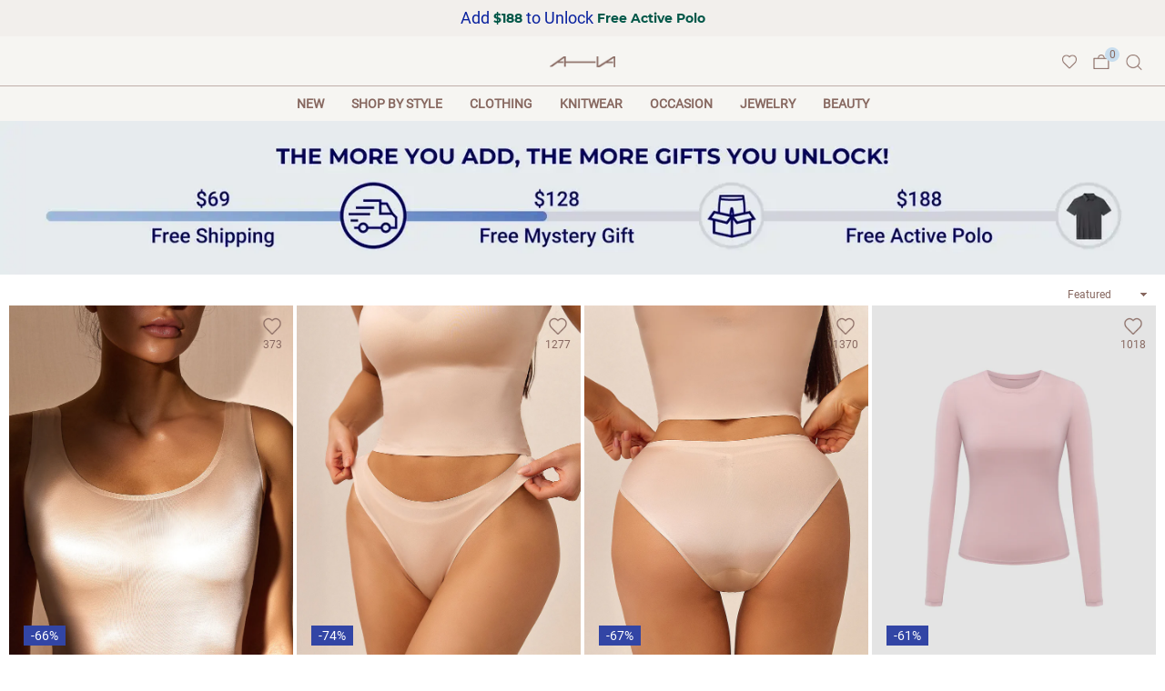

--- FILE ---
content_type: text/html; charset=utf-8
request_url: https://www.ahaselected.com/collections/AS-Lingerie-Italy
body_size: 68954
content:
<!doctype html>
<html class="no-js" lang="en">
  	<head>
		<meta charset="utf-8">
		<meta http-equiv="X-UA-Compatible" content="IE=edge,chrome=1">
		<meta name="viewport" content="width=device-width, initial-scale=1.0, maximum-scale=1.0, user-scalable=no">
		<meta name="theme-color" content="#000">
		<meta name="format-detection" content="telephone=no">
		
		<link rel="canonical" href="https://www.ahaselected.com/collections/as-lingerie-italy">
		<link rel="preconnect" href="https://fonts.shopifycdn.com" crossorigin>
		
		


<style type="text/css">
  
  @font-face{
    font-family:Adorn-Icons;
    font-weight:400;
    font-style:normal;
    font-display:swap;
    src:url("//www.ahaselected.com/cdn/shop/t/87/assets/adorn-icons.woff2?v=167339017966625775301663925575") format('woff2'),url("//www.ahaselected.com/cdn/shop/t/87/assets/adorn-icons.woff?v=177162561609770262791663925576") format('woff');
  }
  .ad {
    font:normal normal normal 16px/1 adorn-icons;
    speak:none;
    text-transform:none;
    display:inline-block;
    vertical-align:middle;
    text-rendering:auto;
    -webkit-font-smoothing:antialiased;
    -moz-osx-font-smoothing:grayscale;
  }
  
</style>
		
<style type="text/css">:root {--special-font-family: 'Neue Haas Men';--font-family: 'Neue Haas';--goods-radio: 125%;}@font-face {font-family: "Neue Haas";font-style:normal;font-display:swap;src:url("//www.ahaselected.com/cdn/shop/files/common.woff2?v=1267212801580757014") format('woff2');}@font-face {font-family: "Neue Haas Men regular";font-style:normal;font-display:swap;src:url("//www.ahaselected.com/cdn/shop/files/special.woff2?v=16039430116051992122") format('woff2');}@font-face {font-family: "Neue Haas Men";font-style: normal;font-display: swap;src:url("//www.ahaselected.com/cdn/shop/files/special-bold.woff2?v=6970840630458461612") format('woff2');}@keyframes moveAnimation {0% {transform: translateX(0);}25% {transform: translateX(-25%);}50% {transform: translateX(-50%);}75% {transform: translateX(-75%);}100% {transform: translateX(-100%);}}.as-product-btn {text-transform: uppercase;position: relative;font-weight: 600;}.gender-WOMEN .as-product-btn {color: #876860;}.gender-MEN .as-product-btn {color: #000;}.as-product-btn::after {content: "";position: absolute;left: 0;bottom: -3px;right: 0;height: 1px;transform: translateY(0.5);}.gender-WOMEN .as-product-btn::after {background-color: #876860;}.gender-MEN .as-product-btn::after {background-color: #000;}.grid {font-size: 0;}.grid__item {vertical-align: top;display: inline-block;font-size: 12px;}@media only screen and (max-width: 766px) {.new-as-width {padding: 0 4px;}.grid-products {margin: 0 -1px;}.grid-products .grid__item{padding: 0 1px;}.as-product-btn {font-size: 12px;}}@media only screen and (min-width: 767px) {.new-as-width {padding: 0 10px;}.grid-products {margin: 0 -2px;}.grid-products .grid__item{padding: 0 2px;}.as-product-btn {font-size: 16px;}}@media only screen and (min-width: 767px) and (max-width: 1024px) {}</style><style type="text/css">*,::after,::before{box-sizing:border-box}article,aside,details,figcaption,figure,footer,header,hgroup,main,menu,nav,section,summary{display:block}body,button,input,select,textarea{font-family:Neue Haas,arial;-webkit-font-smoothing:antialiased;-webkit-text-size-adjust:100%}a{background-color:transparent}a,a:after,a:before{transition:all .3s ease-in-out}b,strong{font-weight:700;}em{font-style:italic}small{font-size:80%}sub,sup{font-size:75%;line-height:0;position:relative;vertical-align:baseline}sup{top:-.5em}sub{bottom:-.25em}img{max-width:100%;border:0}button,input,optgroup,select,textarea{color:inherit;font:inherit;margin:0;outline:0}button[disabled],input[disabled]{cursor:default}.mb0{margin-bottom:0!important}.mb10{margin-bottom:10px!important}.mb20{margin-bottom:20px!important}[type=button]::-moz-focus-inner,[type=reset]::-moz-focus-inner,[type=submit]::-moz-focus-inner,button::-moz-focus-inner{border-style:none;padding:0}[type=button]:-moz-focusring,[type=reset]:-moz-focusring,[type=submit]:-moz-focusring,button:-moz-focusring{outline:1px dotted ButtonText}input[type=email],input[type=number],input[type=password],input[type=search]{-webkit-appearance:none;-moz-appearance:none}table{width:100%;border-collapse:collapse;border-spacing:0}td,th{padding:0}textarea{overflow:auto;-webkit-appearance:none;-moz-appearance:none}[tabindex='-1']:focus{outline:0}a,img{outline:0!important;border:0}[role=button],a,button,input,label,select,textarea{touch-action:manipulation}.flex{display:flex}.flex-item{flex:1}.clearfix::after{content:'';display:table;clear:both}.clear{clear:both}.icon__fallback-text,.visually-hidden{position:absolute!important;overflow:hidden;clip:rect(0 0 0 0);height:1px;width:1px;margin:-1px;padding:0;border:0}.visibility-hidden{visibility:hidden}.js-focus-hidden:focus{outline:0}.no-js:not(html),.no-js .js{display:none}.no-js .no-js:not(html){display:block}.skip-link:focus{clip:auto;width:auto;height:auto;margin:0;color:#111;background-color:#fff;padding:10px;opacity:1;z-index:10000;transition:none}blockquote{background:#f8f8f8;font-weight:600;font-size:15px;font-style:normal;text-align:center;padding:0 30px;margin:0}.rte blockquote{padding:25px;margin-bottom:20px}blockquote p+cite{margin-top:7.5px}blockquote cite{display:block;font-size:13px;font-style:inherit}code,pre{font-family:Neue Haas,Consolas,monospace;font-size:1em}pre{overflow:auto}.rte:last-child{margin-bottom:0}.rte .h1,.rte .h2,.rte .h3,.rte .h4,.rte .h5,.rte .h6,.rte h1,.rte h2,.rte h3,.rte h4,.rte h5,.rte h6{margin-top:15px;margin-bottom:7.5px}.rte .h1:first-child,.rte .h2:first-child,.rte .h3:first-child,.rte .h4:first-child,.rte .h5:first-child,.rte .h6:first-child,.rte h1:first-child,.rte h2:first-child,.rte h3:first-child,.rte h4:first-child,.rte h5:first-child,.rte h6:first-child{margin-top:0}.rte li{margin-bottom:4px;list-style:inherit}.rte li:last-child{margin-bottom:0}.rte-setting{margin-bottom:11.11111px}.rte-setting:last-child{margin-bottom:0}p:last-child{margin-bottom:0}li{list-style:none}.fine-print{font-size:1.07692em;font-style:italic;margin:20px 0}.txt--minor{font-size:80%}.txt--emphasis{font-style:italic}.icon{display:inline-block;width:20px;height:20px;vertical-align:middle;fill:currentColor}.no-svg .icon{display:none}svg.icon:not(.icon--full-color) circle,svg.icon:not(.icon--full-color) ellipse,svg.icon:not(.icon--full-color) g,svg.icon:not(.icon--full-color) line,svg.icon:not(.icon--full-color) path,svg.icon:not(.icon--full-color) polygon,svg.icon:not(.icon--full-color) polyline,svg.icon:not(.icon--full-color) rect,symbol.icon:not(.icon--full-color) circle,symbol.icon:not(.icon--full-color) ellipse,symbol.icon:not(.icon--full-color) g,symbol.icon:not(.icon--full-color) line,symbol.icon:not(.icon--full-color) path,symbol.icon:not(.icon--full-color) polygon,symbol.icon:not(.icon--full-color) polyline,symbol.icon:not(.icon--full-color) rect{fill:inherit;stroke:inherit}.no-svg .icon__fallback-text{position:static!important;overflow:inherit;clip:none;height:auto;width:auto;margin:0}ol,ul{margin:0;padding:0}ol{list-style:decimal}.list--inline{padding:0;margin:0}.list--inline li{display:inline-block;margin-bottom:0;vertical-align:middle}.rte img{height:auto}.rte table{table-layout:fixed}.rte ol,.rte ul{margin:20px 0 20px 30px}.rte ol.list--inline,.rte ul.list--inline{margin-left:0}.rte ul{list-style:disc outside}.rte ul ul{list-style:circle outside}.rte ul ul ul{list-style:square outside}.rte a:not(.btn){padding-bottom:1px}.text-center .rte ol,.text-center .rte ul,.text-center.rte ol,.text-center.rte ul{margin-left:0;list-style-position:inside}.rte__table-wrapper{max-width:100%;overflow:auto;-webkit-overflow-scrolling:touch}svg:not(:root){overflow:hidden}.video-wrapper{position:relative;overflow:hidden;max-width:100%;padding-bottom:56.25%;height:0;height:auto}.video-wrapper iframe{position:absolute;top:0;left:0;width:100%;height:100%}form{margin:0}legend{border:0;padding:0}button{cursor:pointer}input[type=submit]{cursor:pointer}input[type=text]{-webkit-appearance:none;-moz-appearance:none}[type=checkbox]+label,[type=radio]+label{display:inline-block;margin-bottom:0}label[for]{cursor:pointer}textarea{min-height:100px}input[type=checkbox],input[type=radio]{margin:0 5px 0 0;vertical-align:middle}select::-ms-expand{display:none}.label--hidden{position:absolute;height:0;width:0;margin-bottom:0;overflow:hidden;clip:rect(1px,1px,1px,1px)}.form-vertical input,.form-vertical select,.form-vertical textarea{display:block;width:100%}.form-vertical [type=checkbox],.form-vertical [type=radio]{display:inline-block;width:auto;margin-right:5px}.form-vertical .btn,.form-vertical [type=submit]{display:inline-block;width:auto}.grid--table{display:table;table-layout:fixed;width:100%}.grid--table>.grid__item{float:none;display:table-cell;vertical-align:middle}.is-transitioning{display:block!important;visibility:visible!important}.mr0{margin:0 !important;}.pd0{ padding:0 !important;}.db{display:block}.dbi{display:inline-block}.dn {display:none}.pa {position:absolute}.pr {position:relative}.fwl{font-weight:300}.fwr{font-weight:400}.fwm{font-weight:500}.fwsb{font-weight:600}b,strong,.fwb{font-weight:700}em, .em{font-style:italic}.tt-u{text-transform:uppercase}.tt-l{text-transform:lowercase}.tt-c{text-transform:capitalize}.tt-n{text-transform:none}.tdn {text-decoration:none!important}.tdu {text-decoration:underline}.grid-sizer{width:25%; position:absolute}.w_auto {width:auto!important}.h_auto{height:auto}.w_100{width:100%!important}.h_100{height:100%!important}.pd10 {padding:10px;}.fl{display:flex}.fl1{flex:1}.f-row{flex-direction:row}.f-col{flex-direction:column}.f-wrap{flex-wrap:wrap}.f-nowrap{flex-wrap:nowrap}.f-jcs{justify-content:flex-start}.f-jce{justify-content:flex-end}.f-jcc{justify-content:center}.f-jcsb{justify-content:space-between}.f-jcsa{justify-content:space-around}.f-jcse{justify-content:space-evenly}.f-ais{align-items:flex-start}.f-aie{align-items:flex-end}.f-aic{align-items:center}.f-aib{align-items:baseline}.f-aist{align-items:stretch}.f-acs{align-content:flex-start}.f-ace{align-content:flex-end}.f-acc{align-content:center}.f-acsb{align-content:space-between}.f-acsa{align-content:space-around}.f-acst{align-content:stretch}.f-asa{align-self:auto}.f-ass{align-self:flex-start}.f-ase{align-self:flex-end}.f-asc{align-self:center}.f-asb{align-self:baseline}.f-asst{align-self:stretch}.order0{order:0}.order1{order:1}.order2{order:2}.order3{order:3}.tl{text-align:left!important}.tc{text-align:center!important}.tr{text-align:right!important}@media (min-width:768px){.tl-md{text-align:left!important}.tc-md{text-align:center!important}.tr-md{text-align:right!important}.f-row-md{flex-direction:row}.f-col-md{flex-direction:column}.f-wrap-md{flex-wrap:wrap}.f-nowrap-md{flex-wrap:nowrap}.f-jcs-md{justify-content:flex-start}.f-jce-md{justify-content:flex-end}.f-jcc-md{justify-content:center}.f-jcsb-md{justify-content:space-between}.f-jcsa-md{justify-content:space-around}.f-jcse-md{justify-content:space-evenly}.f-ais-md{align-items:flex-start}.f-aie-md{align-items:flex-end}.f-aic-md{align-items:center}.f-aib-md{align-items:baseline}.f-aist-md{align-items:stretch}.f-acs-md{align-content:flex-start}.f-ace-md{align-content:flex-end}.f-acc-md{align-content:center}.f-acsb-md{align-content:space-between}.f-acsa-md{align-content:space-around}.f-acst-md{align-content:stretch}.f-asa-md{align-self:auto}.f-ass-md{align-self:flex-start}.f-ase-md{align-self:flex-end}.f-asc-md{align-self:center}.f-asb-md{align-self:baseline}.f-asst-md{align-self:stretch}}@media (min-width:1025px){.f-row-lg{flex-direction:row}.f-col-lg{flex-direction:column}.f-wrap-lg{flex-wrap:wrap}.f-nowrap-lg{flex-wrap:nowrap}.tl-lg {text-align:left!important}.tc-lg {text-align:center!important}.tr-lg {text-align:right!important}}@media (min-width:1280px){.f-wrap-xl{flex-wrap:wrap}.f-col-xl{flex-direction:column}.tl-xl {text-align:left!important}.tc-xl {text-align:center!important}.tr-xl {text-align:right!important}}@media only screen and (max-width:1024px){.grid{}.grid__item{}}.grid__item[class*="--push"]{position:relative}.grid--rev{direction:rtl;text-align:left}.grid--rev>.grid__item{direction:ltr;text-align:left;float:right}.col-1,.one-whole{width:100%}.col-2,.five-tenths,.four-eighths,.one-half,.three-sixths,.two-quarters,.wd-50{width:50%}.col-3,.one-third,.two-sixths{width:33.33333%}.four-sixths,.two-thirds{width:66.66667%}.col-4,.one-quarter,.two-eighths{width:25%}.six-eighths,.three-quarters{width:75%}.col-5,.one-fifth,.two-tenths{width:20%}.four-tenths,.two-fifths,.wd-40{width:40%}.six-tenths,.three-fifths,.wd-60{width:60%}.eight-tenths,.four-fifths,.wd-80{width:80%}.one-sixth{width:16.66667%}.five-sixths{width:83.33333%}.one-seventh{width:14.28571%}.one-eighth{width:12.5%}.three-eighths{width:37.5%}.five-eighths{width:62.5%}.seven-eighths{width:87.5%}.one-nineth{width:11.11111%}.one-tenth{width:10%}.three-tenths,.wd-30{width:30%}.seven-tenths,.wd-70{width:70%}.nine-tenths,.wd-90{width:90%}.show{display:block!important}.hide{display:none!important}.text-left{text-align:left!important}.text-right{text-align:right!important}.text-center{text-align:center!important}@media only screen and (min-width:767px){.medium-up--one-whole{width:100%}.medium-up--five-tenths,.medium-up--four-eighths,.medium-up--one-half,.medium-up--three-sixths,.medium-up--two-quarters{width:50%}.medium-up--one-third,.medium-up--two-sixths{width:33.33333%}.medium-up--four-sixths,.medium-up--two-thirds{width:66.66667%}.medium-up--one-quarter,.medium-up--two-eighths{width:25%}.medium-up--six-eighths,.medium-up--three-quarters{width:75%}.medium-up--one-fifth,.medium-up--two-tenths{width:20%}.medium-up--four-tenths,.medium-up--two-fifths{width:40%}.medium-up--six-tenths,.medium-up--three-fifths{width:60%}.medium-up--eight-tenths,.medium-up--four-fifths{width:80%}.medium-up--one-sixth{width:16.66667%}.medium-up--five-sixths{width:83.33333%}.medium-up--one-seventh{width:14.28571%}.medium-up--one-eighth{width:12.5%}.medium-up--three-eighths{width:37.5%}.medium-up--five-eighths{width:62.5%}.medium-up--seven-eighths{width:87.5%}.medium-up--one-nineth{width:11.11111%}.medium-up--one-tenth{width:10%}.medium-up--three-tenths{width:30%}.medium-up--seven-tenths{width:70%}.medium-up--nine-tenths{width:90%}.grid--uniform .medium-up--five-tenths:nth-child(2n+1),.grid--uniform .medium-up--four-eighths:nth-child(2n+1),.grid--uniform .medium-up--one-eighth:nth-child(8n+1),.grid--uniform .medium-up--one-fifth:nth-child(5n+1),.grid--uniform .medium-up--one-half:nth-child(2n+1),.grid--uniform .medium-up--one-quarter:nth-child(4n+1),.grid--uniform .medium-up--one-seventh:nth-child(7n+1),.grid--uniform .medium-up--one-sixth:nth-child(6n+1),.grid--uniform .medium-up--one-third:nth-child(3n+1),.grid--uniform .medium-up--three-sixths:nth-child(2n+1),.grid--uniform .medium-up--two-eighths:nth-child(4n+1),.grid--uniform .medium-up--two-sixths:nth-child(3n+1){clear:both}.medium-up--show{display:block!important}.medium-up--hide{display:none!important}.medium-up--text-left{text-align:left!important}.medium-up--text-right{text-align:right!important}.medium-up--text-center{text-align:center!important}}@media only screen and (min-width:1025px){.large-up--one-whole{width:100%}.large-up--five-tenths,.large-up--four-eighths,.large-up--one-half,.large-up--three-sixths,.large-up--two-quarters{width:50%}.large-up--one-third,.large-up--two-sixths{width:33.33333%}.large-up--four-sixths,.large-up--two-thirds{width:66.66667%}.large-up--one-quarter,.large-up--two-eighths{width:25%}.large-up--six-eighths,.large-up--three-quarters{width:75%}.large-up--one-fifth,.large-up--two-tenths{width:20%}.large-up--four-tenths,.large-up--two-fifths{width:40%}.large-up--six-tenths,.large-up--three-fifths{width:60%}.large-up--eight-tenths,.large-up--four-fifths{width:80%}.large-up--one-sixth{width:16.66667%}.large-up--five-sixths{width:83.33333%}.large-up--one-seventh{width:14.28571%}.large-up--one-eighth{width:12.5%}.large-up--three-eighths{width:37.5%}.large-up--five-eighths{width:62.5%}.large-up--seven-eighths{width:87.5%}.large-up--one-nineth{width:11.11111%}.large-up--one-tenth{width:10%}.large-up--three-tenths{width:30%}.large-up--seven-tenths{width:70%}.large-up--nine-tenths{width:90%}.grid--uniform .large-up--five-tenths:nth-child(2n+1),.grid--uniform .large-up--four-eighths:nth-child(2n+1),.grid--uniform .large-up--one-eighth:nth-child(8n+1),.grid--uniform .large-up--one-fifth:nth-child(5n+1),.grid--uniform .large-up--one-half:nth-child(2n+1),.grid--uniform .large-up--one-quarter:nth-child(4n+1),.grid--uniform .large-up--one-seventh:nth-child(7n+1),.grid--uniform .large-up--one-sixth:nth-child(6n+1),.grid--uniform .large-up--one-third:nth-child(3n+1),.grid--uniform .large-up--three-sixths:nth-child(2n+1),.grid--uniform .large-up--two-eighths:nth-child(4n+1),.grid--uniform .large-up--two-sixths:nth-child(3n+1){clear:both}.large-up--show{display:block!important}.large-up--hide{display:none!important}.large-up--text-left{text-align:left!important}.large-up--text-right{text-align:right!important}.large-up--text-center{text-align:center!important}}@media only screen and (min-width:1280px){.widescreen--one-whole{width:100%}.widescreen--five-tenths,.widescreen--four-eighths,.widescreen--one-half,.widescreen--three-sixths,.widescreen--two-quarters{width:50%}.widescreen--one-third,.widescreen--two-sixths{width:33.33333%}.widescreen--four-sixths,.widescreen--two-thirds{width:66.66667%}.widescreen--one-quarter,.widescreen--two-eighths{width:25%}.widescreen--six-eighths,.widescreen--three-quarters{width:75%}.widescreen--one-fifth,.widescreen--two-tenths{width:20%}.widescreen--four-tenths,.widescreen--two-fifths{width:40%}.widescreen--six-tenths,.widescreen--three-fifths{width:60%}.widescreen--eight-tenths,.widescreen--four-fifths{width:80%}.widescreen--one-sixth{width:16.66667%}.widescreen--five-sixths{width:83.33333%}.widescreen--one-seventh{width:14.28571%}.widescreen--one-eighth{width:12.5%}.widescreen--three-eighths{width:37.5%}.widescreen--five-eighths{width:62.5%}.widescreen--seven-eighths{width:87.5%}.widescreen--one-nineth{width:11.11111%}.widescreen--one-tenth{width:10%}.widescreen--three-tenths{width:30%}.widescreen--seven-tenths{width:70%}.widescreen--nine-tenths{width:90%}.grid--uniform .widescreen--five-tenths:nth-child(2n+1),.grid--uniform .widescreen--four-eighths:nth-child(2n+1),.grid--uniform .widescreen--one-eighth:nth-child(8n+1),.grid--uniform .widescreen--one-fifth:nth-child(5n+1),.grid--uniform .widescreen--one-half:nth-child(2n+1),.grid--uniform .widescreen--one-quarter:nth-child(4n+1),.grid--uniform .widescreen--one-seventh:nth-child(7n+1),.grid--uniform .widescreen--one-sixth:nth-child(6n+1),.grid--uniform .widescreen--one-third:nth-child(3n+1),.grid--uniform .widescreen--three-sixths:nth-child(2n+1),.grid--uniform .widescreen--two-eighths:nth-child(4n+1),.grid--uniform .widescreen--two-sixths:nth-child(3n+1){clear:both}.widescreen--show{display:block!important}.widescreen--hide{display:none!important}.widescreen--text-left{text-align:left!important}.widescreen--text-right{text-align:right!important}.widescreen--text-center{text-align:center!important}}@media only screen and (min-width:1025px) and (max-width:1279px){.large--one-whole{width:100%}.large--five-tenths,.large--four-eighths,.large--one-half,.large--three-sixths,.large--two-quarters{width:50%}.large--one-third,.large--two-sixths{width:33.33333%}.large--four-sixths,.large--two-thirds{width:66.66667%}.large--one-quarter,.large--two-eighths{width:25%}.large--six-eighths,.large--three-quarters{width:75%}.large--one-fifth,.large--two-tenths{width:20%}.large--four-tenths,.large--two-fifths{width:40%}.large--six-tenths,.large--three-fifths{width:60%}.large--eight-tenths,.large--four-fifths{width:80%}.large--one-sixth{width:16.66667%}.large--five-sixths{width:83.33333%}.large--one-seventh{width:14.28571%}.large--one-eighth{width:12.5%}.large--three-eighths{width:37.5%}.large--five-eighths{width:62.5%}.large--seven-eighths{width:87.5%}.large--one-nineth{width:11.11111%}.large--one-tenth{width:10%}.large--three-tenths{width:30%}.large--seven-tenths{width:70%}.large--nine-tenths{width:90%}.grid--uniform .large--five-tenths:nth-child(2n+1),.grid--uniform .large--four-eighths:nth-child(2n+1),.grid--uniform .large--one-eighth:nth-child(8n+1),.grid--uniform .large--one-fifth:nth-child(5n+1),.grid--uniform .large--one-half:nth-child(2n+1),.grid--uniform .large--one-quarter:nth-child(4n+1),.grid--uniform .large--one-seventh:nth-child(7n+1),.grid--uniform .large--one-sixth:nth-child(6n+1),.grid--uniform .large--one-third:nth-child(3n+1),.grid--uniform .large--three-sixths:nth-child(2n+1),.grid--uniform .large--two-eighths:nth-child(4n+1),.grid--uniform .large--two-sixths:nth-child(3n+1){clear:both}.large--show{display:block!important}.large--hide{display:none!important}.large--text-left{text-align:left!important}.large--text-right{text-align:right!important}.large--text-center{text-align:center!important}}@media only screen and (min-width:767px) and (max-width:1024px){.medium--one-whole{width:100%}.medium--five-tenths,.medium--four-eighths,.medium--one-half,.medium--three-sixths,.medium--two-quarters{width:50%}.medium--one-third,.medium--two-sixths{width:33.33333%}.medium--four-sixths,.medium--two-thirds{width:66.66667%}.medium--one-quarter,.medium--two-eighths{width:25%}.medium--six-eighths,.medium--three-quarters{width:75%}.medium--one-fifth,.medium--two-tenths{width:20%}.medium--four-tenths,.medium--two-fifths{width:40%}.medium--six-tenths,.medium--three-fifths{width:60%}.medium--eight-tenths,.medium--four-fifths{width:80%}.medium--one-sixth{width:16.66667%}.medium--five-sixths{width:83.33333%}.medium--one-seventh{width:14.28571%}.medium--one-eighth{width:12.5%}.medium--three-eighths{width:37.5%}.medium--five-eighths{width:62.5%}.medium--seven-eighths{width:87.5%}.medium--one-nineth{width:11.11111%}.medium--one-tenth{width:10%}.medium--three-tenths{width:30%}.medium--seven-tenths{width:70%}.medium--nine-tenths{width:90%}.grid--uniform .medium--five-tenths:nth-child(2n+1),.grid--uniform .medium--four-eighths:nth-child(2n+1),.grid--uniform .medium--one-eighth:nth-child(8n+1),.grid--uniform .medium--one-fifth:nth-child(5n+1),.grid--uniform .medium--one-half:nth-child(2n+1),.grid--uniform .medium--one-quarter:nth-child(4n+1),.grid--uniform .medium--one-seventh:nth-child(7n+1),.grid--uniform .medium--one-sixth:nth-child(6n+1),.grid--uniform .medium--one-third:nth-child(3n+1),.grid--uniform .medium--three-sixths:nth-child(2n+1),.grid--uniform .medium--two-eighths:nth-child(4n+1),.grid--uniform .medium--two-sixths:nth-child(3n+1){clear:both}.medium--show{display:block!important}.medium--hide{display:none!important}.medium--text-left{text-align:left!important}.medium--text-right{text-align:right!important}.medium--text-center{text-align:center!important}}@media only screen and (max-width:766px){.grid{}.grid__item{}.small--one-whole{width:100%}.small--five-tenths,.small--four-eighths,.small--one-half,.small--three-sixths,.small--two-quarters{width:50%}.small--one-third,.small--two-sixths{width:33.33333%}.small--four-sixths,.small--two-thirds{width:66.66667%}.small--one-quarter,.small--two-eighths{width:25%}.small--six-eighths,.small--three-quarters{width:75%}.small--one-fifth,.small--two-tenths{width:20%}.small--four-tenths,.small--two-fifths{width:40%}.small--six-tenths,.small--three-fifths{width:60%}.small--eight-tenths,.small--four-fifths{width:80%}.small--one-sixth{width:16.66667%}.small--five-sixths{width:83.33333%}.small--one-seventh{width:14.28571%}.small--one-eighth{width:12.5%}.small--three-eighths{width:37.5%}.small--five-eighths{width:62.5%}.small--seven-eighths{width:87.5%}.small--one-nineth{width:11.11111%}.small--one-tenth{width:10%}.small--three-tenths{width:30%}.small--seven-tenths{width:70%}.small--nine-tenths{width:90%}.grid--uniform .small--five-tenths:nth-child(2n+1),.grid--uniform .small--four-eighths:nth-child(2n+1),.grid--uniform .small--one-eighth:nth-child(8n+1),.grid--uniform .small--one-half:nth-child(2n+1),.grid--uniform .small--one-quarter:nth-child(4n+1),.grid--uniform .small--one-seventh:nth-child(7n+1),.grid--uniform .small--one-sixth:nth-child(6n+1),.grid--uniform .small--one-third:nth-child(3n+1),.grid--uniform .small--three-sixths:nth-child(2n+1),.grid--uniform .small--two-eighths:nth-child(4n+1),.grid--uniform .small--two-sixths:nth-child(3n+1),.grid--uniform.small--one-fifth:nth-child(5n+1){clear:both}.small--show{display:block!important}.small--hide{display:none!important}.small--text-left{text-align:left!important}.small--text-right{text-align:right!important}.small--text-center{text-align:center!important}}</style>

		<link href="//www.ahaselected.com/cdn/shop/t/87/assets/theme.css?v=144230880469371457631764901177" rel="stylesheet" type="text/css" media="all" />
		<link href="//www.ahaselected.com/cdn/shop/t/87/assets/navigation.css?v=38496899236876932511712645757" rel="stylesheet" type="text/css" media="all" />
		<link href="//www.ahaselected.com/cdn/shop/t/87/assets/cart-drawer.css?v=139710279382518943701733298814" rel="stylesheet" type="text/css" media="all" />
		<link href="//www.ahaselected.com/cdn/shop/t/87/assets/product.css?v=97933048843923157311765361260" rel="stylesheet" type="text/css" media="all" />
		<link href="//www.ahaselected.com/cdn/shop/t/87/assets/increase_shopify.css?v=12513236802762057981762247634" rel="stylesheet" type="text/css" media="all" />
		<link href="//www.ahaselected.com/cdn/shop/t/87/assets/animate.min.css?v=117445339244174673761663925575" rel="stylesheet" type="text/css" media="all" />
		<link href="//www.ahaselected.com/cdn/shop/t/87/assets/photoswipe.css?v=12784472078843803041663925589" rel="stylesheet" type="text/css" media="all" />

        <link href="//www.ahaselected.com/cdn/shop/t/87/assets/jquery.min.js?v=87940722487670814591693813279" as="script" rel="preload">
        <link href="//www.ahaselected.com/cdn/shop/t/87/assets/vendor.min.js?v=61577766170563379681693813279" as="script" rel="preload">
		<link href="//www.ahaselected.com/cdn/shop/t/87/assets/js-performance.js?v=91467359679483254661694657850" as="script" rel="preload">
		<link href="//www.ahaselected.com/cdn/shop/t/87/assets/img_data.js?v=145480811525052661411721887673" as="script" rel="preload">
		<link href="//www.ahaselected.com/cdn/shop/t/87/assets/cart-drawer.js?v=63872140697650583441728375761" as="script" rel="preload">
		<link href="//www.ahaselected.com/cdn/shop/t/87/assets/product.js?v=146100334177886606281762137660" as="script" rel="preload">
		<link href="//www.ahaselected.com/cdn/shop/t/87/assets/page_template.js?v=98937757238913535471712824170" as="script" rel="preload">
		<link href="//www.ahaselected.com/cdn/shop/t/87/assets/custom_product_list.js?v=121555295930805717051718960479" as="script" rel="preload">
		
		<script src="//www.ahaselected.com/cdn/shop/t/87/assets/jquery.min.js?v=87940722487670814591693813279"></script>
		<script src="//www.ahaselected.com/cdn/shop/t/87/assets/pubsub.js?v=158357773527763999511719482189" defer="defer"></script>
		<script src="//www.ahaselected.com/cdn/shop/t/87/assets/vendor.min.js?v=61577766170563379681693813279" defer></script>
		<script src="//www.ahaselected.com/cdn/shop/t/87/assets/theme.js?v=30639904749287590591719482190" defer></script>
		<!-- content_for_header  start  -->
		<script>window.performance && window.performance.mark && window.performance.mark('shopify.content_for_header.start');</script><meta name="google-site-verification" content="0F6XwfcylYsFsvC8latS3ZVH0GFRttrWflr18JSa_h4">
<meta id="shopify-digital-wallet" name="shopify-digital-wallet" content="/60548808939/digital_wallets/dialog">
<meta name="shopify-checkout-api-token" content="2eab2f85a00d547ad5dc99b3d92ccd3b">
<meta id="in-context-paypal-metadata" data-shop-id="60548808939" data-venmo-supported="false" data-environment="production" data-locale="en_US" data-paypal-v4="true" data-currency="USD">
<link rel="alternate" type="application/atom+xml" title="Feed" href="/collections/as-lingerie-italy.atom" />
<link rel="alternate" hreflang="x-default" href="https://www.ahaselected.com/collections/as-lingerie-italy">
<link rel="alternate" hreflang="en-GB" href="https://www.ahaselected.com/en-gb/collections/as-lingerie-italy">
<link rel="alternate" hreflang="es-GB" href="https://www.ahaselected.com/es-gb/collections/as-lingerie-italy">
<link rel="alternate" hreflang="de-GB" href="https://www.ahaselected.com/de-gb/collections/as-lingerie-italy">
<link rel="alternate" hreflang="fr-GB" href="https://www.ahaselected.com/fr-gb/collections/as-lingerie-italy">
<link rel="alternate" hreflang="it-GB" href="https://www.ahaselected.com/it-gb/collections/as-lingerie-italy">
<link rel="alternate" hreflang="en-US" href="https://www.ahaselected.com/collections/as-lingerie-italy">
<link rel="alternate" hreflang="es-US" href="https://www.ahaselected.com/es/collections/as-lingerie-italy">
<link rel="alternate" hreflang="de-US" href="https://www.ahaselected.com/de/collections/as-lingerie-italy">
<link rel="alternate" hreflang="fr-US" href="https://www.ahaselected.com/fr/collections/as-lingerie-italy">
<link rel="alternate" hreflang="it-US" href="https://www.ahaselected.com/it/collections/as-lingerie-italy">
<link rel="alternate" type="application/json+oembed" href="https://www.ahaselected.com/collections/as-lingerie-italy.oembed">
<script async="async" src="/checkouts/internal/preloads.js?locale=en-US"></script>
<script id="shopify-features" type="application/json">{"accessToken":"2eab2f85a00d547ad5dc99b3d92ccd3b","betas":["rich-media-storefront-analytics"],"domain":"www.ahaselected.com","predictiveSearch":true,"shopId":60548808939,"locale":"en"}</script>
<script>var Shopify = Shopify || {};
Shopify.shop = "billionair-gao.myshopify.com";
Shopify.locale = "en";
Shopify.currency = {"active":"USD","rate":"1.0"};
Shopify.country = "US";
Shopify.theme = {"name":"AS","id":135925465323,"schema_name":"Avone OS 2.0","schema_version":"4.3","theme_store_id":null,"role":"main"};
Shopify.theme.handle = "null";
Shopify.theme.style = {"id":null,"handle":null};
Shopify.cdnHost = "www.ahaselected.com/cdn";
Shopify.routes = Shopify.routes || {};
Shopify.routes.root = "/";</script>
<script type="module">!function(o){(o.Shopify=o.Shopify||{}).modules=!0}(window);</script>
<script>!function(o){function n(){var o=[];function n(){o.push(Array.prototype.slice.apply(arguments))}return n.q=o,n}var t=o.Shopify=o.Shopify||{};t.loadFeatures=n(),t.autoloadFeatures=n()}(window);</script>
<script id="shop-js-analytics" type="application/json">{"pageType":"collection"}</script>
<script defer="defer" async type="module" src="//www.ahaselected.com/cdn/shopifycloud/shop-js/modules/v2/client.init-shop-cart-sync_C5BV16lS.en.esm.js"></script>
<script defer="defer" async type="module" src="//www.ahaselected.com/cdn/shopifycloud/shop-js/modules/v2/chunk.common_CygWptCX.esm.js"></script>
<script type="module">
  await import("//www.ahaselected.com/cdn/shopifycloud/shop-js/modules/v2/client.init-shop-cart-sync_C5BV16lS.en.esm.js");
await import("//www.ahaselected.com/cdn/shopifycloud/shop-js/modules/v2/chunk.common_CygWptCX.esm.js");

  window.Shopify.SignInWithShop?.initShopCartSync?.({"fedCMEnabled":true,"windoidEnabled":true});

</script>
<script>(function() {
  var isLoaded = false;
  function asyncLoad() {
    if (isLoaded) return;
    isLoaded = true;
    var urls = ["https:\/\/ecommplugins-scripts.trustpilot.com\/v2.1\/js\/header.min.js?settings=eyJrZXkiOiJBMVBpcHZoWGJ5UlBMTURtIiwicyI6IlNLVSJ9\u0026shop=billionair-gao.myshopify.com","https:\/\/ecommplugins-trustboxsettings.trustpilot.com\/billionair-gao.myshopify.com.js?settings=1663063987232\u0026shop=billionair-gao.myshopify.com","https:\/\/static.shareasale.com\/json\/shopify\/shareasale-tracking.js?sasmid=135754\u0026ssmtid=41948\u0026scid=undefined\u0026xtm=undefined\u0026xtv=undefined\u0026cd=undefined\u0026shop=billionair-gao.myshopify.com","https:\/\/doui4jqs03un3.cloudfront.net\/checkout.js.gz?shop=billionair-gao.myshopify.com","https:\/\/widget.tagembed.com\/embed.min.js?shop=billionair-gao.myshopify.com","https:\/\/api.socialsnowball.io\/js\/referral.js?shop=billionair-gao.myshopify.com","https:\/\/searchanise-ef84.kxcdn.com\/widgets\/shopify\/init.js?a=9A8K2C9y8x\u0026shop=billionair-gao.myshopify.com","https:\/\/static.seel.com\/shopify\/worry-free-purchase\/script\/billionair-gao.myshopify.com.js?shop=billionair-gao.myshopify.com","https:\/\/cdn.pushowl.com\/latest\/sdks\/pushowl-shopify.js?subdomain=billionair-gao\u0026environment=production\u0026guid=f3e15f55-0796-4972-95c1-4c8a8c63b616\u0026shop=billionair-gao.myshopify.com"];
    for (var i = 0; i < urls.length; i++) {
      var s = document.createElement('script');
      s.type = 'text/javascript';
      s.async = true;
      s.src = urls[i];
      var x = document.getElementsByTagName('script')[0];
      x.parentNode.insertBefore(s, x);
    }
  };
  if(window.attachEvent) {
    window.attachEvent('onload', asyncLoad);
  } else {
    window.addEventListener('load', asyncLoad, false);
  }
})();</script>
<script id="__st">var __st={"a":60548808939,"offset":-28800,"reqid":"fb3e9815-5812-4912-8b1d-ed788dcb2fa9-1768720986","pageurl":"www.ahaselected.com\/collections\/AS-Lingerie-Italy","u":"ccf2b4010907","p":"collection","rtyp":"collection","rid":403043352811};</script>
<script>window.ShopifyPaypalV4VisibilityTracking = true;</script>
<script id="captcha-bootstrap">!function(){'use strict';const t='contact',e='account',n='new_comment',o=[[t,t],['blogs',n],['comments',n],[t,'customer']],c=[[e,'customer_login'],[e,'guest_login'],[e,'recover_customer_password'],[e,'create_customer']],r=t=>t.map((([t,e])=>`form[action*='/${t}']:not([data-nocaptcha='true']) input[name='form_type'][value='${e}']`)).join(','),a=t=>()=>t?[...document.querySelectorAll(t)].map((t=>t.form)):[];function s(){const t=[...o],e=r(t);return a(e)}const i='password',u='form_key',d=['recaptcha-v3-token','g-recaptcha-response','h-captcha-response',i],f=()=>{try{return window.sessionStorage}catch{return}},m='__shopify_v',_=t=>t.elements[u];function p(t,e,n=!1){try{const o=window.sessionStorage,c=JSON.parse(o.getItem(e)),{data:r}=function(t){const{data:e,action:n}=t;return t[m]||n?{data:e,action:n}:{data:t,action:n}}(c);for(const[e,n]of Object.entries(r))t.elements[e]&&(t.elements[e].value=n);n&&o.removeItem(e)}catch(o){console.error('form repopulation failed',{error:o})}}const l='form_type',E='cptcha';function T(t){t.dataset[E]=!0}const w=window,h=w.document,L='Shopify',v='ce_forms',y='captcha';let A=!1;((t,e)=>{const n=(g='f06e6c50-85a8-45c8-87d0-21a2b65856fe',I='https://cdn.shopify.com/shopifycloud/storefront-forms-hcaptcha/ce_storefront_forms_captcha_hcaptcha.v1.5.2.iife.js',D={infoText:'Protected by hCaptcha',privacyText:'Privacy',termsText:'Terms'},(t,e,n)=>{const o=w[L][v],c=o.bindForm;if(c)return c(t,g,e,D).then(n);var r;o.q.push([[t,g,e,D],n]),r=I,A||(h.body.append(Object.assign(h.createElement('script'),{id:'captcha-provider',async:!0,src:r})),A=!0)});var g,I,D;w[L]=w[L]||{},w[L][v]=w[L][v]||{},w[L][v].q=[],w[L][y]=w[L][y]||{},w[L][y].protect=function(t,e){n(t,void 0,e),T(t)},Object.freeze(w[L][y]),function(t,e,n,w,h,L){const[v,y,A,g]=function(t,e,n){const i=e?o:[],u=t?c:[],d=[...i,...u],f=r(d),m=r(i),_=r(d.filter((([t,e])=>n.includes(e))));return[a(f),a(m),a(_),s()]}(w,h,L),I=t=>{const e=t.target;return e instanceof HTMLFormElement?e:e&&e.form},D=t=>v().includes(t);t.addEventListener('submit',(t=>{const e=I(t);if(!e)return;const n=D(e)&&!e.dataset.hcaptchaBound&&!e.dataset.recaptchaBound,o=_(e),c=g().includes(e)&&(!o||!o.value);(n||c)&&t.preventDefault(),c&&!n&&(function(t){try{if(!f())return;!function(t){const e=f();if(!e)return;const n=_(t);if(!n)return;const o=n.value;o&&e.removeItem(o)}(t);const e=Array.from(Array(32),(()=>Math.random().toString(36)[2])).join('');!function(t,e){_(t)||t.append(Object.assign(document.createElement('input'),{type:'hidden',name:u})),t.elements[u].value=e}(t,e),function(t,e){const n=f();if(!n)return;const o=[...t.querySelectorAll(`input[type='${i}']`)].map((({name:t})=>t)),c=[...d,...o],r={};for(const[a,s]of new FormData(t).entries())c.includes(a)||(r[a]=s);n.setItem(e,JSON.stringify({[m]:1,action:t.action,data:r}))}(t,e)}catch(e){console.error('failed to persist form',e)}}(e),e.submit())}));const S=(t,e)=>{t&&!t.dataset[E]&&(n(t,e.some((e=>e===t))),T(t))};for(const o of['focusin','change'])t.addEventListener(o,(t=>{const e=I(t);D(e)&&S(e,y())}));const B=e.get('form_key'),M=e.get(l),P=B&&M;t.addEventListener('DOMContentLoaded',(()=>{const t=y();if(P)for(const e of t)e.elements[l].value===M&&p(e,B);[...new Set([...A(),...v().filter((t=>'true'===t.dataset.shopifyCaptcha))])].forEach((e=>S(e,t)))}))}(h,new URLSearchParams(w.location.search),n,t,e,['guest_login'])})(!0,!0)}();</script>
<script integrity="sha256-4kQ18oKyAcykRKYeNunJcIwy7WH5gtpwJnB7kiuLZ1E=" data-source-attribution="shopify.loadfeatures" defer="defer" src="//www.ahaselected.com/cdn/shopifycloud/storefront/assets/storefront/load_feature-a0a9edcb.js" crossorigin="anonymous"></script>
<script data-source-attribution="shopify.dynamic_checkout.dynamic.init">var Shopify=Shopify||{};Shopify.PaymentButton=Shopify.PaymentButton||{isStorefrontPortableWallets:!0,init:function(){window.Shopify.PaymentButton.init=function(){};var t=document.createElement("script");t.src="https://www.ahaselected.com/cdn/shopifycloud/portable-wallets/latest/portable-wallets.en.js",t.type="module",document.head.appendChild(t)}};
</script>
<script data-source-attribution="shopify.dynamic_checkout.buyer_consent">
  function portableWalletsHideBuyerConsent(e){var t=document.getElementById("shopify-buyer-consent"),n=document.getElementById("shopify-subscription-policy-button");t&&n&&(t.classList.add("hidden"),t.setAttribute("aria-hidden","true"),n.removeEventListener("click",e))}function portableWalletsShowBuyerConsent(e){var t=document.getElementById("shopify-buyer-consent"),n=document.getElementById("shopify-subscription-policy-button");t&&n&&(t.classList.remove("hidden"),t.removeAttribute("aria-hidden"),n.addEventListener("click",e))}window.Shopify?.PaymentButton&&(window.Shopify.PaymentButton.hideBuyerConsent=portableWalletsHideBuyerConsent,window.Shopify.PaymentButton.showBuyerConsent=portableWalletsShowBuyerConsent);
</script>
<script data-source-attribution="shopify.dynamic_checkout.cart.bootstrap">document.addEventListener("DOMContentLoaded",(function(){function t(){return document.querySelector("shopify-accelerated-checkout-cart, shopify-accelerated-checkout")}if(t())Shopify.PaymentButton.init();else{new MutationObserver((function(e,n){t()&&(Shopify.PaymentButton.init(),n.disconnect())})).observe(document.body,{childList:!0,subtree:!0})}}));
</script>
<script id='scb4127' type='text/javascript' async='' src='https://www.ahaselected.com/cdn/shopifycloud/privacy-banner/storefront-banner.js'></script><link id="shopify-accelerated-checkout-styles" rel="stylesheet" media="screen" href="https://www.ahaselected.com/cdn/shopifycloud/portable-wallets/latest/accelerated-checkout-backwards-compat.css" crossorigin="anonymous">
<style id="shopify-accelerated-checkout-cart">
        #shopify-buyer-consent {
  margin-top: 1em;
  display: inline-block;
  width: 100%;
}

#shopify-buyer-consent.hidden {
  display: none;
}

#shopify-subscription-policy-button {
  background: none;
  border: none;
  padding: 0;
  text-decoration: underline;
  font-size: inherit;
  cursor: pointer;
}

#shopify-subscription-policy-button::before {
  box-shadow: none;
}

      </style>

<script>window.performance && window.performance.mark && window.performance.mark('shopify.content_for_header.end');</script>
		<!-- content_for_header  end  --><link rel="shortcut icon" href="//www.ahaselected.com/cdn/shop/files/20220625-185753.png?v=1656154790&width=32" type="image/png">
		
		
		
		<script>
			var theme = {
				shopId:60548808939,
				strings:{
					addToCart:"Add to cart",soldOut:"Sold out",unavailable:"Sold out",showMore:"Show More",showLess:"Show Less"
				},
				tfxCart:{"note":null,"attributes":{},"original_total_price":0,"total_price":0,"total_discount":0,"total_weight":0.0,"item_count":0,"items":[],"requires_shipping":false,"currency":"USD","items_subtotal_price":0,"cart_level_discount_applications":[],"checkout_charge_amount":0},enable_skushop:false,enable_skushop_index:false,page_name: null,
				fbData: {em:"",ph:"",fn:"",ln:"",country:"",st:"",ct:"",zp:""},
				page_landing: {},
				mlcurrency:false,moneyFormat:"\u003cspan class='money'\u003e${{amount}}\u003c\/span\u003e",currencyFormat:"money_with_currency_format",shopCurrency:"USD",autoCurrencies:true,money_currency_format:"${{amount}} USD",money_format:"${{amount}}",
				ajax_cart:true,free_ship_price_tip:59,free_ship_price_tip_show:true,fixedHeader:true,animation:false,animationMobile:true,searchresult:"See all results",wlAvailable:"Available in Wishlist",rtl:false,days:"Days",hours:"Hrs",minuts:"Min",seconds:"Sec",
				page_url:"\/pages\/aha-swimwear,\/pages\/aha-fine-materials-silk,\/pages\/aha-jewelry,\/pages\/aha-activewear,\/pages\/aha-activewears,\/pages\/active-yoga,\/en-cn\/pages\/active-yoga,\/pages\/pic-row-color-winter,\/pages\/pic-row-nerdy,\/pages\/event-venue,\/pages\/event-venue-west-coast,\/pages\/dont-hurt-me,\/pages\/pic-row-chic,\/pages\/winter-outfits,\/pages\/pic-row-snow-fashion,\/pages\/pic-row-ins,\/pages\/cooling-earth-warming-you,\/pages\/fitness-training-essentials,\/pages\/aha-the-pickleball-life,\/pages\/performance-chino-short",current_url: null,page_handle: "collection\/",template_name: "collection",collection_name: "as-lingerie-italy",shop_name: "Ahaselected",SHOPIFY_SALE_ACTIVITY:{}
			};
			var asCartData = { items: [] };
			document.documentElement.className = document.documentElement.className.replace('no-js', 'js');
			window.lazySizesConfig = window.lazySizesConfig || {};
			window.lazySizesConfig.loadMode = 1;
			window.lazySizesConfig.expand = 10;
			window.lazySizesConfig.expFactor = 1.5;
			window.lazySizesConfig.loadHidden = false;
		</script>
		
		
			<script src="//www.ahaselected.com/cdn/shop/t/87/assets/js-capi.js?v=87592850882916883831720775372" defer></script>
		
		<!-- Bytem start -->
  <script type="text/javascript" async src="https://tracking.server.bytecon.com/js/tracking_ahaselected.js"></script>
<!-- Bytem end -->

<!-- Google tag (gtag.js) -->
<script>
    window.dataLayer = window.dataLayer || [];
    function gtag() { dataLayer.push(arguments); }
    gtag('js', new Date());
    // gtag('config', 'G-0WJCPQ01QD', { send_page_view: false });
    gtag('config', 'AW-10936362079', { allow_enhanced_conversions: true });
    gtag('config', 'AW-10939194140');
</script>
<script>
  (function(w,d,t,r,u){var f,n,i;w[u]=w[u]||[],f=function(){var o={ti:"97022597", tm:"shpfy_ui"};o.q=w[u],w[u]=new UET(o),w[u].push("pageLoad")},n=d.createElement(t),n.src=r,n.async=1,n.onload=n.onreadystatechange=function(){var s=this.readyState;s&&s!=="loaded"&&s!=="complete"||(f(),n.onload=n.onreadystatechange=null)},i=d.getElementsByTagName(t)[0],i.parentNode.insertBefore(n,i)})(window,document,"script","//bat.bing.com/bat.js","uetq");
</script>

<meta name="google-site-verification" content="HulcBpew8P4dhjIKUKaebWqKfj5THiekC8HVXejnv2s" />
<meta name="facebook-domain-verification" content="011y13wiff6qk78ebodw19agdpqxih" />

<meta name="p:domain_verify" content="4a39778f9bcb4a11140b26d7030d2277"/>
<meta name="facebook-domain-verification" content="t4dnb0ql4r0ev72ju72374op27ov8o" />

<meta name="google-adsense-account" content="ca-pub-2150740287758963">

<!-- Clarity start -->
<script type="text/javascript">
    (function(c,l,a,r,i,t,y){
        c[a]=c[a]||function(){(c[a].q=c[a].q||[]).push(arguments)};
        t=l.createElement(r);t.async=1;t.src="https://www.clarity.ms/tag/"+i;
        y=l.getElementsByTagName(r)[0];y.parentNode.insertBefore(t,y);
    })(window, document, "clarity", "script", "jkkw49cevx");
</script>
<!-- Clarity end -->
<!-- RTB start -->
<script>
  (function (w,d,dn,t){w[dn]=w[dn]||[];w[dn].push({eventType:'init',value:t,dc:'sin'});
  var f=d.getElementsByTagName('script')[0],c=d.createElement('script');c.async=true;
  c.src='https://tags.creativecdn.com/olv8EWbdURCocRbJIsXm.js';
  f.parentNode.insertBefore(c,f);})(window,document,'rtbhEvents','olv8EWbdURCocRbJIsXm');
</script>
<!-- RTB end -->

		
			<link href="//www.ahaselected.com/cdn/shop/t/87/assets/lucky.css?v=154216103797007657251724384293" rel="stylesheet" type="text/css" media="all" />
<script async src="https://securepubads.g.doubleclick.net/tag/js/gpt.js"></script>
<script>
  window.googletag = window.googletag || {cmd: []};
  let rewardedSlot;
  let rewardPayload;
  googletag.cmd.push(() => {
    rewardedSlot = googletag.defineOutOfPageSlot(
      "/23108320553/test1",
      googletag.enums.OutOfPageFormat.REWARDED,
    );
    if (rewardedSlot) {
      rewardedSlot.addService(googletag.pubads());
      googletag.pubads().addEventListener("rewardedSlotReady", (event) => { 
        console.log('rewardedSlotReady');
        $(document).on('click', '.as-lucky-prize-again', function() {
          console.log('rewardedSlotReady-onclick');
          event.makeRewardedVisible();
        });
      });
      // 观看广告获得了奖励
      googletag.pubads().addEventListener("rewardedSlotGranted", (event) => {
        console.log('rewardedSlotGranted');
        rewardPayload = event.payload;
        localStorage.setItem('as_lucky_video_play', true);
        $('.as-lucky-content').addClass('as-lucky-result-try');
      });
      googletag.pubads().addEventListener("rewardedSlotClosed", () => {
        console.log('rewardedSlotClosed');
        if (rewardPayload) { rewardPayload = null; };
        rewardedSlot && googletag.destroySlots([rewardedSlot]);
      });
      googletag.pubads().addEventListener("slotRenderEnded", (event) => {
        console.log('slotRenderEnded');
        if (event.slot === rewardedSlot && event.isEmpty) {
          console.log('No ad returned for rewarded ad slot.');
        }
      });
      googletag.enableServices();
      googletag.display(rewardedSlot);
    } else {
      console.error('lucky google: Rewarded ads are not supported on this page.');
    }
  });
</script>
		
		
		
<script src="https://sdk.amazonaws.com/js/aws-sdk-2.4.13.min.js" defer></script>

		<!-- Start of Booster Apps Seo-0.1-->
<title>AS lingerie Italy</title><meta name="description" content="Shop the latest collection of AS Lingerie Italy at AHA SELECTED. Find trendy and affordable women&#39;s lingerie including wireless bras, seamless briefs, and more." /><script type="application/ld+json">
  {
    "@context": "https://schema.org",
    "@type": "Organization",
    "name": "Ahaselected",
    "url": "https://www.ahaselected.com",
    "description": "True muscle fit apparel for men. Maximum comfort \u0026 performance fabric for a look-good, feel-good experience. Shop shirts, pants, training gear, and more. Enjoy Free Shipping \u0026 Returns!","image": "https://www.ahaselected.com/cdn/shop/t/87/assets/logo.png?v=141590",
      "logo": "https://www.ahaselected.com/cdn/shop/t/87/assets/logo.png?v=141590","sameAs": [""]
  }
</script>

<script type="application/ld+json">
  {
    "@context": "https://schema.org",
    "@type": "WebSite",
    "name": "Ahaselected",
    "url": "https://www.ahaselected.com",
    "potentialAction": {
      "@type": "SearchAction",
      "query-input": "required name=query",
      "target": "https://www.ahaselected.com/search?q={query}"
    }
  }
</script>
<!-- end of Booster Apps SEO -->

<!-- /snippets/social-meta-tags.liquid -->
     <meta name="keywords" content="Ahaselected, www.ahaselected.com" />
<meta name="author" content="AdornThemes">




<meta property="og:site_name" content="Ahaselected">
<meta property="og:url" content="https://www.ahaselected.com/collections/as-lingerie-italy">
<meta property="og:title" content="AS Lingerie Italy">
<meta property="og:type" content="product.group">
<meta property="og:description" content="Shop the latest collection of AS Lingerie Italy at AHA SELECTED. Find trendy and affordable women&#39;s lingerie including wireless bras, seamless briefs, and more.">





<meta name="twitter:card" content="summary_large_image">
<meta name="twitter:title" content="AS Lingerie Italy">
<meta name="twitter:description" content="Shop the latest collection of AS Lingerie Italy at AHA SELECTED. Find trendy and affordable women&#39;s lingerie including wireless bras, seamless briefs, and more.">



   <script>window.performance && window.performance.mark && window.performance.mark('shopify.content_for_header.start');</script><meta name="google-site-verification" content="0F6XwfcylYsFsvC8latS3ZVH0GFRttrWflr18JSa_h4">
<meta id="shopify-digital-wallet" name="shopify-digital-wallet" content="/60548808939/digital_wallets/dialog">
<meta name="shopify-checkout-api-token" content="2eab2f85a00d547ad5dc99b3d92ccd3b">
<meta id="in-context-paypal-metadata" data-shop-id="60548808939" data-venmo-supported="false" data-environment="production" data-locale="en_US" data-paypal-v4="true" data-currency="USD">
<link rel="alternate" type="application/atom+xml" title="Feed" href="/collections/as-lingerie-italy.atom" />
<link rel="alternate" hreflang="x-default" href="https://www.ahaselected.com/collections/as-lingerie-italy">
<link rel="alternate" hreflang="en-GB" href="https://www.ahaselected.com/en-gb/collections/as-lingerie-italy">
<link rel="alternate" hreflang="es-GB" href="https://www.ahaselected.com/es-gb/collections/as-lingerie-italy">
<link rel="alternate" hreflang="de-GB" href="https://www.ahaselected.com/de-gb/collections/as-lingerie-italy">
<link rel="alternate" hreflang="fr-GB" href="https://www.ahaselected.com/fr-gb/collections/as-lingerie-italy">
<link rel="alternate" hreflang="it-GB" href="https://www.ahaselected.com/it-gb/collections/as-lingerie-italy">
<link rel="alternate" hreflang="en-US" href="https://www.ahaselected.com/collections/as-lingerie-italy">
<link rel="alternate" hreflang="es-US" href="https://www.ahaselected.com/es/collections/as-lingerie-italy">
<link rel="alternate" hreflang="de-US" href="https://www.ahaselected.com/de/collections/as-lingerie-italy">
<link rel="alternate" hreflang="fr-US" href="https://www.ahaselected.com/fr/collections/as-lingerie-italy">
<link rel="alternate" hreflang="it-US" href="https://www.ahaselected.com/it/collections/as-lingerie-italy">
<link rel="alternate" type="application/json+oembed" href="https://www.ahaselected.com/collections/as-lingerie-italy.oembed">
<script async="async" data-src="/checkouts/internal/preloads.js?locale=en-US"></script>
<script id="shopify-features" type="application/json">{"accessToken":"2eab2f85a00d547ad5dc99b3d92ccd3b","betas":["rich-media-storefront-analytics"],"domain":"www.ahaselected.com","predictiveSearch":true,"shopId":60548808939,"locale":"en"}</script>
<script>var Shopify = Shopify || {};
Shopify.shop = "billionair-gao.myshopify.com";
Shopify.locale = "en";
Shopify.currency = {"active":"USD","rate":"1.0"};
Shopify.country = "US";
Shopify.theme = {"name":"AS","id":135925465323,"schema_name":"Avone OS 2.0","schema_version":"4.3","theme_store_id":null,"role":"main"};
Shopify.theme.handle = "null";
Shopify.theme.style = {"id":null,"handle":null};
Shopify.cdnHost = "www.ahaselected.com/cdn";
Shopify.routes = Shopify.routes || {};
Shopify.routes.root = "/";</script>
<script type="module">!function(o){(o.Shopify=o.Shopify||{}).modules=!0}(window);</script>
<script>!function(o){function n(){var o=[];function n(){o.push(Array.prototype.slice.apply(arguments))}return n.q=o,n}var t=o.Shopify=o.Shopify||{};t.loadFeatures=n(),t.autoloadFeatures=n()}(window);</script>
<script id="shop-js-analytics" type="application/json">{"pageType":"collection"}</script>
<script defer="defer" async type="module" data-src="//www.ahaselected.com/cdn/shopifycloud/shop-js/modules/v2/client.init-shop-cart-sync_C5BV16lS.en.esm.js"></script>
<script defer="defer" async type="module" data-src="//www.ahaselected.com/cdn/shopifycloud/shop-js/modules/v2/chunk.common_CygWptCX.esm.js"></script>
<script type="module">
  await import("//www.ahaselected.com/cdn/shopifycloud/shop-js/modules/v2/client.init-shop-cart-sync_C5BV16lS.en.esm.js");
await import("//www.ahaselected.com/cdn/shopifycloud/shop-js/modules/v2/chunk.common_CygWptCX.esm.js");

  window.Shopify.SignInWithShop?.initShopCartSync?.({"fedCMEnabled":true,"windoidEnabled":true});

</script>
<script>(function() {
  var isLoaded = false;
  function asyncLoad() {
    if (isLoaded) return;
    isLoaded = true;
    var urls = ["https:\/\/ecommplugins-scripts.trustpilot.com\/v2.1\/js\/header.min.js?settings=eyJrZXkiOiJBMVBpcHZoWGJ5UlBMTURtIiwicyI6IlNLVSJ9\u0026shop=billionair-gao.myshopify.com","https:\/\/ecommplugins-trustboxsettings.trustpilot.com\/billionair-gao.myshopify.com.js?settings=1663063987232\u0026shop=billionair-gao.myshopify.com","https:\/\/static.shareasale.com\/json\/shopify\/shareasale-tracking.js?sasmid=135754\u0026ssmtid=41948\u0026scid=undefined\u0026xtm=undefined\u0026xtv=undefined\u0026cd=undefined\u0026shop=billionair-gao.myshopify.com","https:\/\/doui4jqs03un3.cloudfront.net\/checkout.js.gz?shop=billionair-gao.myshopify.com","https:\/\/widget.tagembed.com\/embed.min.js?shop=billionair-gao.myshopify.com","https:\/\/api.socialsnowball.io\/js\/referral.js?shop=billionair-gao.myshopify.com","https:\/\/searchanise-ef84.kxcdn.com\/widgets\/shopify\/init.js?a=9A8K2C9y8x\u0026shop=billionair-gao.myshopify.com","https:\/\/static.seel.com\/shopify\/worry-free-purchase\/script\/billionair-gao.myshopify.com.js?shop=billionair-gao.myshopify.com","https:\/\/cdn.pushowl.com\/latest\/sdks\/pushowl-shopify.js?subdomain=billionair-gao\u0026environment=production\u0026guid=f3e15f55-0796-4972-95c1-4c8a8c63b616\u0026shop=billionair-gao.myshopify.com"];
    for (var i = 0; i < urls.length; i++) {
      var s = document.createElement('script');
      s.type = 'text/javascript';
      s.async = true;
      s.src = urls[i];
      var x = document.getElementsByTagName('script')[0];
      x.parentNode.insertBefore(s, x);
    }
  };
  document.addEventListener('StartAsyncLoading',function(event){asyncLoad();});if(window.attachEvent) {
    window.attachEvent('onload', function(){});
  } else {
    window.addEventListener('load', function(){}, false);
  }
})();</script>
<script id="__st">var __st={"a":60548808939,"offset":-28800,"reqid":"fb3e9815-5812-4912-8b1d-ed788dcb2fa9-1768720986","pageurl":"www.ahaselected.com\/collections\/AS-Lingerie-Italy","u":"ccf2b4010907","p":"collection","rtyp":"collection","rid":403043352811};</script>
<script>window.ShopifyPaypalV4VisibilityTracking = true;</script>
<script id="captcha-bootstrap">!function(){'use strict';const t='contact',e='account',n='new_comment',o=[[t,t],['blogs',n],['comments',n],[t,'customer']],c=[[e,'customer_login'],[e,'guest_login'],[e,'recover_customer_password'],[e,'create_customer']],r=t=>t.map((([t,e])=>`form[action*='/${t}']:not([data-nocaptcha='true']) input[name='form_type'][value='${e}']`)).join(','),a=t=>()=>t?[...document.querySelectorAll(t)].map((t=>t.form)):[];function s(){const t=[...o],e=r(t);return a(e)}const i='password',u='form_key',d=['recaptcha-v3-token','g-recaptcha-response','h-captcha-response',i],f=()=>{try{return window.sessionStorage}catch{return}},m='__shopify_v',_=t=>t.elements[u];function p(t,e,n=!1){try{const o=window.sessionStorage,c=JSON.parse(o.getItem(e)),{data:r}=function(t){const{data:e,action:n}=t;return t[m]||n?{data:e,action:n}:{data:t,action:n}}(c);for(const[e,n]of Object.entries(r))t.elements[e]&&(t.elements[e].value=n);n&&o.removeItem(e)}catch(o){console.error('form repopulation failed',{error:o})}}const l='form_type',E='cptcha';function T(t){t.dataset[E]=!0}const w=window,h=w.document,L='Shopify',v='ce_forms',y='captcha';let A=!1;((t,e)=>{const n=(g='f06e6c50-85a8-45c8-87d0-21a2b65856fe',I='https://cdn.shopify.com/shopifycloud/storefront-forms-hcaptcha/ce_storefront_forms_captcha_hcaptcha.v1.5.2.iife.js',D={infoText:'Protected by hCaptcha',privacyText:'Privacy',termsText:'Terms'},(t,e,n)=>{const o=w[L][v],c=o.bindForm;if(c)return c(t,g,e,D).then(n);var r;o.q.push([[t,g,e,D],n]),r=I,A||(h.body.append(Object.assign(h.createElement('script'),{id:'captcha-provider',async:!0,src:r})),A=!0)});var g,I,D;w[L]=w[L]||{},w[L][v]=w[L][v]||{},w[L][v].q=[],w[L][y]=w[L][y]||{},w[L][y].protect=function(t,e){n(t,void 0,e),T(t)},Object.freeze(w[L][y]),function(t,e,n,w,h,L){const[v,y,A,g]=function(t,e,n){const i=e?o:[],u=t?c:[],d=[...i,...u],f=r(d),m=r(i),_=r(d.filter((([t,e])=>n.includes(e))));return[a(f),a(m),a(_),s()]}(w,h,L),I=t=>{const e=t.target;return e instanceof HTMLFormElement?e:e&&e.form},D=t=>v().includes(t);t.addEventListener('submit',(t=>{const e=I(t);if(!e)return;const n=D(e)&&!e.dataset.hcaptchaBound&&!e.dataset.recaptchaBound,o=_(e),c=g().includes(e)&&(!o||!o.value);(n||c)&&t.preventDefault(),c&&!n&&(function(t){try{if(!f())return;!function(t){const e=f();if(!e)return;const n=_(t);if(!n)return;const o=n.value;o&&e.removeItem(o)}(t);const e=Array.from(Array(32),(()=>Math.random().toString(36)[2])).join('');!function(t,e){_(t)||t.append(Object.assign(document.createElement('input'),{type:'hidden',name:u})),t.elements[u].value=e}(t,e),function(t,e){const n=f();if(!n)return;const o=[...t.querySelectorAll(`input[type='${i}']`)].map((({name:t})=>t)),c=[...d,...o],r={};for(const[a,s]of new FormData(t).entries())c.includes(a)||(r[a]=s);n.setItem(e,JSON.stringify({[m]:1,action:t.action,data:r}))}(t,e)}catch(e){console.error('failed to persist form',e)}}(e),e.submit())}));const S=(t,e)=>{t&&!t.dataset[E]&&(n(t,e.some((e=>e===t))),T(t))};for(const o of['focusin','change'])t.addEventListener(o,(t=>{const e=I(t);D(e)&&S(e,y())}));const B=e.get('form_key'),M=e.get(l),P=B&&M;t.addEventListener('DOMContentLoaded',(()=>{const t=y();if(P)for(const e of t)e.elements[l].value===M&&p(e,B);[...new Set([...A(),...v().filter((t=>'true'===t.dataset.shopifyCaptcha))])].forEach((e=>S(e,t)))}))}(h,new URLSearchParams(w.location.search),n,t,e,['guest_login'])})(!0,!0)}();</script>
<script integrity="sha256-4kQ18oKyAcykRKYeNunJcIwy7WH5gtpwJnB7kiuLZ1E=" data-source-attribution="shopify.loadfeatures" defer="defer" data-src="//www.ahaselected.com/cdn/shopifycloud/storefront/assets/storefront/load_feature-a0a9edcb.js" crossorigin="anonymous"></script>
<script data-source-attribution="shopify.dynamic_checkout.dynamic.init">var Shopify=Shopify||{};Shopify.PaymentButton=Shopify.PaymentButton||{isStorefrontPortableWallets:!0,init:function(){window.Shopify.PaymentButton.init=function(){};var t=document.createElement("script");t.data-src="https://www.ahaselected.com/cdn/shopifycloud/portable-wallets/latest/portable-wallets.en.js",t.type="module",document.head.appendChild(t)}};
</script>
<script data-source-attribution="shopify.dynamic_checkout.buyer_consent">
  function portableWalletsHideBuyerConsent(e){var t=document.getElementById("shopify-buyer-consent"),n=document.getElementById("shopify-subscription-policy-button");t&&n&&(t.classList.add("hidden"),t.setAttribute("aria-hidden","true"),n.removeEventListener("click",e))}function portableWalletsShowBuyerConsent(e){var t=document.getElementById("shopify-buyer-consent"),n=document.getElementById("shopify-subscription-policy-button");t&&n&&(t.classList.remove("hidden"),t.removeAttribute("aria-hidden"),n.addEventListener("click",e))}window.Shopify?.PaymentButton&&(window.Shopify.PaymentButton.hideBuyerConsent=portableWalletsHideBuyerConsent,window.Shopify.PaymentButton.showBuyerConsent=portableWalletsShowBuyerConsent);
</script>
<script data-source-attribution="shopify.dynamic_checkout.cart.bootstrap">document.addEventListener("DOMContentLoaded",(function(){function t(){return document.querySelector("shopify-accelerated-checkout-cart, shopify-accelerated-checkout")}if(t())Shopify.PaymentButton.init();else{new MutationObserver((function(e,n){t()&&(Shopify.PaymentButton.init(),n.disconnect())})).observe(document.body,{childList:!0,subtree:!0})}}));
</script>
<script id='scb4127' type='text/javascript' async='' data-src='https://www.ahaselected.com/cdn/shopifycloud/privacy-banner/storefront-banner.js'></script><!-- placeholder 0bad3fd186730e56 --><script>window.performance && window.performance.mark && window.performance.mark('shopify.content_for_header.end');</script><!-- BEGIN app block: shopify://apps/judge-me-reviews/blocks/judgeme_core/61ccd3b1-a9f2-4160-9fe9-4fec8413e5d8 --><!-- Start of Judge.me Core -->






<link rel="dns-prefetch" href="https://cdnwidget.judge.me">
<link rel="dns-prefetch" href="https://cdn.judge.me">
<link rel="dns-prefetch" href="https://cdn1.judge.me">
<link rel="dns-prefetch" href="https://api.judge.me">

<script data-cfasync='false' class='jdgm-settings-script'>window.jdgmSettings={"pagination":5,"disable_web_reviews":false,"badge_no_review_text":"No reviews","badge_n_reviews_text":"({{ n }})","badge_star_color":"#f7a80d","hide_badge_preview_if_no_reviews":true,"badge_hide_text":false,"enforce_center_preview_badge":false,"widget_title":"CUSTOMER REVIEWS","widget_open_form_text":"Write a review","widget_close_form_text":"Cancel review","widget_refresh_page_text":"Refresh page","widget_summary_text":"Based on {{ number_of_reviews }} review/reviews","widget_no_review_text":"Be the first to write a review","widget_name_field_text":"Display name","widget_verified_name_field_text":"Verified Name (public)","widget_name_placeholder_text":"Display name","widget_required_field_error_text":"This field is required.","widget_email_field_text":"Email address","widget_verified_email_field_text":"Verified Email (private, can not be edited)","widget_email_placeholder_text":"Your email address","widget_email_field_error_text":"Please enter a valid email address.","widget_rating_field_text":"Rating","widget_review_title_field_text":"Review Title","widget_review_title_placeholder_text":"Give your review a title","widget_review_body_field_text":"Review content","widget_review_body_placeholder_text":"Start writing here...","widget_pictures_field_text":"Picture/Video (optional)","widget_submit_review_text":"Submit Review","widget_submit_verified_review_text":"Submit Verified Review","widget_submit_success_msg_with_auto_publish":"Thank you! Please refresh the page in a few moments to see your review. You can remove or edit your review by logging into \u003ca href='https://judge.me/login' target='_blank' rel='nofollow noopener'\u003eJudge.me\u003c/a\u003e","widget_submit_success_msg_no_auto_publish":"Thank you! Your review will be published as soon as it is approved by the shop admin. You can remove or edit your review by logging into \u003ca href='https://judge.me/login' target='_blank' rel='nofollow noopener'\u003eJudge.me\u003c/a\u003e","widget_show_default_reviews_out_of_total_text":"Showing {{ n_reviews_shown }} out of {{ n_reviews }} reviews.","widget_show_all_link_text":"Show all","widget_show_less_link_text":"Show less","widget_author_said_text":"{{ reviewer_name }} said:","widget_days_text":"{{ n }} days ago","widget_weeks_text":"{{ n }} week/weeks ago","widget_months_text":"{{ n }} month/months ago","widget_years_text":"{{ n }} year/years ago","widget_yesterday_text":"Yesterday","widget_today_text":"Today","widget_replied_text":"\u003e\u003e {{ shop_name }} replied:","widget_read_more_text":"Read more","widget_reviewer_name_as_initial":"last_initial","widget_rating_filter_color":"#f7a80d","widget_rating_filter_see_all_text":"See all reviews","widget_sorting_most_recent_text":"Most Recent","widget_sorting_highest_rating_text":"Highest Rating","widget_sorting_lowest_rating_text":"Lowest Rating","widget_sorting_with_pictures_text":"Only Pictures","widget_sorting_most_helpful_text":"Most Helpful","widget_open_question_form_text":"Ask a question","widget_reviews_subtab_text":"Reviews","widget_questions_subtab_text":"Questions","widget_question_label_text":"Question","widget_answer_label_text":"Answer","widget_question_placeholder_text":"Write your question here","widget_submit_question_text":"Submit Question","widget_question_submit_success_text":"Thank you for your question! We will notify you once it gets answered.","widget_star_color":"#f7a80d","verified_badge_text":"Verified","verified_badge_bg_color":"","verified_badge_text_color":"","verified_badge_placement":"left-of-reviewer-name","widget_review_max_height":4,"widget_hide_border":false,"widget_social_share":false,"widget_thumb":false,"widget_review_location_show":false,"widget_location_format":"country_iso_code","all_reviews_include_out_of_store_products":true,"all_reviews_out_of_store_text":"(out of store)","all_reviews_pagination":100,"all_reviews_product_name_prefix_text":"about","enable_review_pictures":true,"enable_question_anwser":false,"widget_theme":"","review_date_format":"mm/dd/yyyy","default_sort_method":"most-recent","widget_product_reviews_subtab_text":"Product Reviews","widget_shop_reviews_subtab_text":"Shop Reviews","widget_other_products_reviews_text":"Reviews for other products","widget_store_reviews_subtab_text":"Store reviews","widget_no_store_reviews_text":"This store hasn't received any reviews yet","widget_web_restriction_product_reviews_text":"This product hasn't received any reviews yet","widget_no_items_text":"No items found","widget_show_more_text":"Show more","widget_write_a_store_review_text":"Write a Store Review","widget_other_languages_heading":"Reviews in Other Languages","widget_translate_review_text":"Translate review to {{ language }}","widget_translating_review_text":"Translating...","widget_show_original_translation_text":"Show original ({{ language }})","widget_translate_review_failed_text":"Review couldn't be translated.","widget_translate_review_retry_text":"Retry","widget_translate_review_try_again_later_text":"Try again later","show_product_url_for_grouped_product":false,"widget_sorting_pictures_first_text":"Pictures First","show_pictures_on_all_rev_page_mobile":false,"show_pictures_on_all_rev_page_desktop":false,"floating_tab_hide_mobile_install_preference":false,"floating_tab_button_name":"★ Reviews","floating_tab_title":"Let customers speak for us","floating_tab_button_color":"","floating_tab_button_background_color":"","floating_tab_url":"","floating_tab_url_enabled":false,"floating_tab_tab_style":"text","all_reviews_text_badge_text":"Customers rate us 5/5 based on 14975 reviews.","all_reviews_text_badge_text_branded_style":"Customers rate us 5/5 based on 14975 reviews.","is_all_reviews_text_badge_a_link":false,"show_stars_for_all_reviews_text_badge":false,"all_reviews_text_badge_url":"","all_reviews_text_style":"text","all_reviews_text_color_style":"judgeme_brand_color","all_reviews_text_color":"#108474","all_reviews_text_show_jm_brand":true,"featured_carousel_show_header":false,"featured_carousel_title":"Let customers speak for us","testimonials_carousel_title":"Customers are saying","videos_carousel_title":"Real customer stories","cards_carousel_title":"Customers are saying","featured_carousel_count_text":"from {{ n }} reviews","featured_carousel_add_link_to_all_reviews_page":false,"featured_carousel_url":"","featured_carousel_show_images":true,"featured_carousel_autoslide_interval":5,"featured_carousel_arrows_on_the_sides":false,"featured_carousel_height":250,"featured_carousel_width":80,"featured_carousel_image_size":0,"featured_carousel_image_height":250,"featured_carousel_arrow_color":"#eeeeee","verified_count_badge_style":"vintage","verified_count_badge_orientation":"horizontal","verified_count_badge_color_style":"judgeme_brand_color","verified_count_badge_color":"#108474","is_verified_count_badge_a_link":false,"verified_count_badge_url":"","verified_count_badge_show_jm_brand":true,"widget_rating_preset_default":5,"widget_first_sub_tab":"product-reviews","widget_show_histogram":false,"widget_histogram_use_custom_color":true,"widget_pagination_use_custom_color":false,"widget_star_use_custom_color":false,"widget_verified_badge_use_custom_color":false,"widget_write_review_use_custom_color":false,"picture_reminder_submit_button":"Upload Pictures","enable_review_videos":true,"mute_video_by_default":true,"widget_sorting_videos_first_text":"Videos First","widget_review_pending_text":"Pending","featured_carousel_items_for_large_screen":3,"social_share_options_order":"Facebook,Twitter","remove_microdata_snippet":false,"disable_json_ld":false,"enable_json_ld_products":false,"preview_badge_show_question_text":false,"preview_badge_no_question_text":"No questions","preview_badge_n_question_text":"{{ number_of_questions }} question/questions","qa_badge_show_icon":false,"qa_badge_position":"same-row","remove_judgeme_branding":false,"widget_add_search_bar":false,"widget_search_bar_placeholder":"Search","widget_sorting_verified_only_text":"Verified only","featured_carousel_theme":"default","featured_carousel_show_rating":false,"featured_carousel_show_title":false,"featured_carousel_show_body":false,"featured_carousel_show_date":false,"featured_carousel_show_reviewer":false,"featured_carousel_show_product":false,"featured_carousel_header_background_color":"#108474","featured_carousel_header_text_color":"#ffffff","featured_carousel_name_product_separator":"reviewed","featured_carousel_full_star_background":"#108474","featured_carousel_empty_star_background":"#dadada","featured_carousel_vertical_theme_background":"#f9fafb","featured_carousel_verified_badge_enable":false,"featured_carousel_verified_badge_color":"#108474","featured_carousel_border_style":"round","featured_carousel_review_line_length_limit":3,"featured_carousel_more_reviews_button_text":"Read more reviews","featured_carousel_view_product_button_text":"View product","all_reviews_page_load_reviews_on":"scroll","all_reviews_page_load_more_text":"Load More Reviews","disable_fb_tab_reviews":false,"enable_ajax_cdn_cache":false,"widget_public_name_text":"displayed publicly like","default_reviewer_name":"John Smith","default_reviewer_name_has_non_latin":true,"widget_reviewer_anonymous":"Anonymous","medals_widget_title":"Judge.me Review Medals","medals_widget_background_color":"#f9fafb","medals_widget_position":"footer_all_pages","medals_widget_border_color":"#f9fafb","medals_widget_verified_text_position":"left","medals_widget_use_monochromatic_version":false,"medals_widget_elements_color":"#108474","show_reviewer_avatar":true,"widget_invalid_yt_video_url_error_text":"Not a YouTube video URL","widget_max_length_field_error_text":"Please enter no more than {0} characters.","widget_show_country_flag":false,"widget_show_collected_via_shop_app":true,"widget_verified_by_shop_badge_style":"light","widget_verified_by_shop_text":"Verified by Shop","widget_show_photo_gallery":true,"widget_load_with_code_splitting":true,"widget_ugc_install_preference":false,"widget_ugc_title":"Made by us, Shared by you","widget_ugc_subtitle":"Tag us to see your picture featured in our page","widget_ugc_arrows_color":"#ffffff","widget_ugc_primary_button_text":"Buy Now","widget_ugc_primary_button_background_color":"#108474","widget_ugc_primary_button_text_color":"#ffffff","widget_ugc_primary_button_border_width":"0","widget_ugc_primary_button_border_style":"none","widget_ugc_primary_button_border_color":"#108474","widget_ugc_primary_button_border_radius":"25","widget_ugc_secondary_button_text":"Load More","widget_ugc_secondary_button_background_color":"#ffffff","widget_ugc_secondary_button_text_color":"#108474","widget_ugc_secondary_button_border_width":"2","widget_ugc_secondary_button_border_style":"solid","widget_ugc_secondary_button_border_color":"#108474","widget_ugc_secondary_button_border_radius":"25","widget_ugc_reviews_button_text":"View Reviews","widget_ugc_reviews_button_background_color":"#ffffff","widget_ugc_reviews_button_text_color":"#108474","widget_ugc_reviews_button_border_width":"2","widget_ugc_reviews_button_border_style":"solid","widget_ugc_reviews_button_border_color":"#108474","widget_ugc_reviews_button_border_radius":"25","widget_ugc_reviews_button_link_to":"judgeme-reviews-page","widget_ugc_show_post_date":true,"widget_ugc_max_width":"800","widget_rating_metafield_value_type":true,"widget_primary_color":"#191919","widget_enable_secondary_color":true,"widget_secondary_color":"#f5f5ed","widget_summary_average_rating_text":"{{ average_rating }} out of 5","widget_media_grid_title":"Trusted by over 1 million customers worldwide","widget_media_grid_see_more_text":"Explore more","widget_round_style":false,"widget_show_product_medals":true,"widget_verified_by_judgeme_text":"Verified by Judge.me","widget_show_store_medals":true,"widget_verified_by_judgeme_text_in_store_medals":"Verified by Judge.me","widget_media_field_exceed_quantity_message":"Sorry, we can only accept {{ max_media }} for one review.","widget_media_field_exceed_limit_message":"{{ file_name }} is too large, please select a {{ media_type }} less than {{ size_limit }}MB.","widget_review_submitted_text":"Review Submitted!","widget_question_submitted_text":"Question Submitted!","widget_close_form_text_question":"Cancel","widget_write_your_answer_here_text":"Write your answer here","widget_enabled_branded_link":true,"widget_show_collected_by_judgeme":true,"widget_reviewer_name_color":"","widget_write_review_text_color":"","widget_write_review_bg_color":"","widget_collected_by_judgeme_text":"collected by Judge.me","widget_pagination_type":"standard","widget_load_more_text":"Load More","widget_load_more_color":"#108474","widget_full_review_text":"Full Review","widget_read_more_reviews_text":"Read More Reviews","widget_read_questions_text":"Read Questions","widget_questions_and_answers_text":"Questions \u0026 Answers","widget_verified_by_text":"Verified by","widget_verified_text":"Verified","widget_number_of_reviews_text":"{{ number_of_reviews }} reviews","widget_back_button_text":"Back","widget_next_button_text":"Next","widget_custom_forms_filter_button":"Filters","custom_forms_style":"horizontal","widget_show_review_information":false,"how_reviews_are_collected":"How reviews are collected?","widget_show_review_keywords":false,"widget_gdpr_statement":"How we use your data: We'll only contact you about the review you left, and only if necessary. By submitting your review, you agree to Judge.me's \u003ca href='https://judge.me/terms' target='_blank' rel='nofollow noopener'\u003eterms\u003c/a\u003e, \u003ca href='https://judge.me/privacy' target='_blank' rel='nofollow noopener'\u003eprivacy\u003c/a\u003e and \u003ca href='https://judge.me/content-policy' target='_blank' rel='nofollow noopener'\u003econtent\u003c/a\u003e policies.","widget_multilingual_sorting_enabled":false,"widget_translate_review_content_enabled":false,"widget_translate_review_content_method":"manual","popup_widget_review_selection":"automatically_with_pictures","popup_widget_round_border_style":true,"popup_widget_show_title":true,"popup_widget_show_body":true,"popup_widget_show_reviewer":false,"popup_widget_show_product":true,"popup_widget_show_pictures":true,"popup_widget_use_review_picture":true,"popup_widget_show_on_home_page":true,"popup_widget_show_on_product_page":true,"popup_widget_show_on_collection_page":true,"popup_widget_show_on_cart_page":true,"popup_widget_position":"bottom_left","popup_widget_first_review_delay":5,"popup_widget_duration":5,"popup_widget_interval":5,"popup_widget_review_count":5,"popup_widget_hide_on_mobile":true,"review_snippet_widget_round_border_style":true,"review_snippet_widget_card_color":"#FFFFFF","review_snippet_widget_slider_arrows_background_color":"#FFFFFF","review_snippet_widget_slider_arrows_color":"#000000","review_snippet_widget_star_color":"#108474","show_product_variant":false,"all_reviews_product_variant_label_text":"Variant: ","widget_show_verified_branding":false,"widget_ai_summary_title":"Customers say","widget_ai_summary_disclaimer":"AI-powered review summary based on recent customer reviews","widget_show_ai_summary":false,"widget_show_ai_summary_bg":false,"widget_show_review_title_input":true,"redirect_reviewers_invited_via_email":"review_widget","request_store_review_after_product_review":false,"request_review_other_products_in_order":false,"review_form_color_scheme":"default","review_form_corner_style":"square","review_form_star_color":{},"review_form_text_color":"#333333","review_form_background_color":"#ffffff","review_form_field_background_color":"#fafafa","review_form_button_color":{},"review_form_button_text_color":"#ffffff","review_form_modal_overlay_color":"#000000","review_content_screen_title_text":"How would you rate this product?","review_content_introduction_text":"We would love it if you would share a bit about your experience.","store_review_form_title_text":"How would you rate this store?","store_review_form_introduction_text":"We would love it if you would share a bit about your experience.","show_review_guidance_text":true,"one_star_review_guidance_text":"Poor","five_star_review_guidance_text":"Great","customer_information_screen_title_text":"About you","customer_information_introduction_text":"Please tell us more about you.","custom_questions_screen_title_text":"Your experience in more detail","custom_questions_introduction_text":"Here are a few questions to help us understand more about your experience.","review_submitted_screen_title_text":"Thanks for your review!","review_submitted_screen_thank_you_text":"We are processing it and it will appear on the store soon.","review_submitted_screen_email_verification_text":"Please confirm your email by clicking the link we just sent you. This helps us keep reviews authentic.","review_submitted_request_store_review_text":"Would you like to share your experience of shopping with us?","review_submitted_review_other_products_text":"Would you like to review these products?","store_review_screen_title_text":"Would you like to share your experience of shopping with us?","store_review_introduction_text":"We value your feedback and use it to improve. Please share any thoughts or suggestions you have.","reviewer_media_screen_title_picture_text":"Share a picture","reviewer_media_introduction_picture_text":"Upload a photo to support your review.","reviewer_media_screen_title_video_text":"Share a video","reviewer_media_introduction_video_text":"Upload a video to support your review.","reviewer_media_screen_title_picture_or_video_text":"Share a picture or video","reviewer_media_introduction_picture_or_video_text":"Upload a photo or video to support your review.","reviewer_media_youtube_url_text":"Paste your Youtube URL here","advanced_settings_next_step_button_text":"Next","advanced_settings_close_review_button_text":"Close","modal_write_review_flow":false,"write_review_flow_required_text":"Required","write_review_flow_privacy_message_text":"We respect your privacy.","write_review_flow_anonymous_text":"Post review as anonymous","write_review_flow_visibility_text":"This won't be visible to other customers.","write_review_flow_multiple_selection_help_text":"Select as many as you like","write_review_flow_single_selection_help_text":"Select one option","write_review_flow_required_field_error_text":"This field is required","write_review_flow_invalid_email_error_text":"Please enter a valid email address","write_review_flow_max_length_error_text":"Max. {{ max_length }} characters.","write_review_flow_media_upload_text":"\u003cb\u003eClick to upload\u003c/b\u003e or drag and drop","write_review_flow_gdpr_statement":"We'll only contact you about your review if necessary. By submitting your review, you agree to our \u003ca href='https://judge.me/terms' target='_blank' rel='nofollow noopener'\u003eterms and conditions\u003c/a\u003e and \u003ca href='https://judge.me/privacy' target='_blank' rel='nofollow noopener'\u003eprivacy policy\u003c/a\u003e.","rating_only_reviews_enabled":false,"show_negative_reviews_help_screen":false,"new_review_flow_help_screen_rating_threshold":3,"negative_review_resolution_screen_title_text":"Tell us more","negative_review_resolution_text":"Your experience matters to us. If there were issues with your purchase, we're here to help. Feel free to reach out to us, we'd love the opportunity to make things right.","negative_review_resolution_button_text":"Contact us","negative_review_resolution_proceed_with_review_text":"Leave a review","negative_review_resolution_subject":"Issue with purchase from {{ shop_name }}.{{ order_name }}","preview_badge_collection_page_install_status":false,"widget_review_custom_css":"","preview_badge_custom_css":"","preview_badge_stars_count":"5-stars","featured_carousel_custom_css":"","floating_tab_custom_css":"","all_reviews_widget_custom_css":"","medals_widget_custom_css":"","verified_badge_custom_css":"","all_reviews_text_custom_css":"","transparency_badges_collected_via_store_invite":false,"transparency_badges_from_another_provider":false,"transparency_badges_collected_from_store_visitor":false,"transparency_badges_collected_by_verified_review_provider":false,"transparency_badges_earned_reward":false,"transparency_badges_collected_via_store_invite_text":"Review collected via store invitation","transparency_badges_from_another_provider_text":"Review collected from another provider","transparency_badges_collected_from_store_visitor_text":"Review collected from a store visitor","transparency_badges_written_in_google_text":"Review written in Google","transparency_badges_written_in_etsy_text":"Review written in Etsy","transparency_badges_written_in_shop_app_text":"Review written in Shop App","transparency_badges_earned_reward_text":"Review earned a reward for future purchase","product_review_widget_per_page":3,"widget_store_review_label_text":"Review about the store","checkout_comment_extension_title_on_product_page":"Customer Comments","checkout_comment_extension_num_latest_comment_show":5,"checkout_comment_extension_format":"name_and_timestamp","checkout_comment_customer_name":"last_initial","checkout_comment_comment_notification":true,"preview_badge_collection_page_install_preference":false,"preview_badge_home_page_install_preference":false,"preview_badge_product_page_install_preference":true,"review_widget_install_preference":"","review_carousel_install_preference":false,"floating_reviews_tab_install_preference":"none","verified_reviews_count_badge_install_preference":false,"all_reviews_text_install_preference":false,"review_widget_best_location":true,"judgeme_medals_install_preference":false,"review_widget_revamp_enabled":false,"review_widget_qna_enabled":false,"review_widget_header_theme":"minimal","review_widget_widget_title_enabled":true,"review_widget_header_text_size":"medium","review_widget_header_text_weight":"regular","review_widget_average_rating_style":"compact","review_widget_bar_chart_enabled":true,"review_widget_bar_chart_type":"numbers","review_widget_bar_chart_style":"standard","review_widget_expanded_media_gallery_enabled":false,"review_widget_reviews_section_theme":"standard","review_widget_image_style":"thumbnails","review_widget_review_image_ratio":"square","review_widget_stars_size":"medium","review_widget_verified_badge":"standard_text","review_widget_review_title_text_size":"medium","review_widget_review_text_size":"medium","review_widget_review_text_length":"medium","review_widget_number_of_columns_desktop":3,"review_widget_carousel_transition_speed":5,"review_widget_custom_questions_answers_display":"always","review_widget_button_text_color":"#FFFFFF","review_widget_text_color":"#000000","review_widget_lighter_text_color":"#7B7B7B","review_widget_corner_styling":"soft","review_widget_review_word_singular":"review","review_widget_review_word_plural":"reviews","review_widget_voting_label":"Helpful?","review_widget_shop_reply_label":"Reply from {{ shop_name }}:","review_widget_filters_title":"Filters","qna_widget_question_word_singular":"Question","qna_widget_question_word_plural":"Questions","qna_widget_answer_reply_label":"Answer from {{ answerer_name }}:","qna_content_screen_title_text":"Ask a question about this product","qna_widget_question_required_field_error_text":"Please enter your question.","qna_widget_flow_gdpr_statement":"We'll only contact you about your question if necessary. By submitting your question, you agree to our \u003ca href='https://judge.me/terms' target='_blank' rel='nofollow noopener'\u003eterms and conditions\u003c/a\u003e and \u003ca href='https://judge.me/privacy' target='_blank' rel='nofollow noopener'\u003eprivacy policy\u003c/a\u003e.","qna_widget_question_submitted_text":"Thanks for your question!","qna_widget_close_form_text_question":"Close","qna_widget_question_submit_success_text":"We’ll notify you by email when your question is answered.","all_reviews_widget_v2025_enabled":false,"all_reviews_widget_v2025_header_theme":"default","all_reviews_widget_v2025_widget_title_enabled":true,"all_reviews_widget_v2025_header_text_size":"medium","all_reviews_widget_v2025_header_text_weight":"regular","all_reviews_widget_v2025_average_rating_style":"compact","all_reviews_widget_v2025_bar_chart_enabled":true,"all_reviews_widget_v2025_bar_chart_type":"numbers","all_reviews_widget_v2025_bar_chart_style":"standard","all_reviews_widget_v2025_expanded_media_gallery_enabled":false,"all_reviews_widget_v2025_show_store_medals":true,"all_reviews_widget_v2025_show_photo_gallery":true,"all_reviews_widget_v2025_show_review_keywords":false,"all_reviews_widget_v2025_show_ai_summary":false,"all_reviews_widget_v2025_show_ai_summary_bg":false,"all_reviews_widget_v2025_add_search_bar":false,"all_reviews_widget_v2025_default_sort_method":"most-recent","all_reviews_widget_v2025_reviews_per_page":10,"all_reviews_widget_v2025_reviews_section_theme":"default","all_reviews_widget_v2025_image_style":"thumbnails","all_reviews_widget_v2025_review_image_ratio":"square","all_reviews_widget_v2025_stars_size":"medium","all_reviews_widget_v2025_verified_badge":"bold_badge","all_reviews_widget_v2025_review_title_text_size":"medium","all_reviews_widget_v2025_review_text_size":"medium","all_reviews_widget_v2025_review_text_length":"medium","all_reviews_widget_v2025_number_of_columns_desktop":3,"all_reviews_widget_v2025_carousel_transition_speed":5,"all_reviews_widget_v2025_custom_questions_answers_display":"always","all_reviews_widget_v2025_show_product_variant":false,"all_reviews_widget_v2025_show_reviewer_avatar":true,"all_reviews_widget_v2025_reviewer_name_as_initial":"","all_reviews_widget_v2025_review_location_show":false,"all_reviews_widget_v2025_location_format":"","all_reviews_widget_v2025_show_country_flag":false,"all_reviews_widget_v2025_verified_by_shop_badge_style":"light","all_reviews_widget_v2025_social_share":false,"all_reviews_widget_v2025_social_share_options_order":"Facebook,Twitter,LinkedIn,Pinterest","all_reviews_widget_v2025_pagination_type":"standard","all_reviews_widget_v2025_button_text_color":"#FFFFFF","all_reviews_widget_v2025_text_color":"#000000","all_reviews_widget_v2025_lighter_text_color":"#7B7B7B","all_reviews_widget_v2025_corner_styling":"soft","all_reviews_widget_v2025_title":"Customer reviews","all_reviews_widget_v2025_ai_summary_title":"Customers say about this store","all_reviews_widget_v2025_no_review_text":"Be the first to write a review","platform":"shopify","branding_url":"https://app.judge.me/reviews/stores/www.ahaselected.com","branding_text":"Powered by Judge.me","locale":"en","reply_name":"Ahaselected","widget_version":"3.0","footer":true,"autopublish":false,"review_dates":false,"enable_custom_form":true,"shop_use_review_site":true,"shop_locale":"en","enable_multi_locales_translations":true,"show_review_title_input":true,"review_verification_email_status":"always","can_be_branded":false,"reply_name_text":"Ahaselected"};</script> <style class='jdgm-settings-style'>.jdgm-xx{left:0}:root{--jdgm-primary-color: #191919;--jdgm-secondary-color: #f5f5ed;--jdgm-star-color: #f7a80d;--jdgm-write-review-text-color: white;--jdgm-write-review-bg-color: #191919;--jdgm-paginate-color: #191919;--jdgm-border-radius: 0;--jdgm-reviewer-name-color: #191919}.jdgm-histogram__bar-content{background-color:#f7a80d}.jdgm-rev[data-verified-buyer=true] .jdgm-rev__icon.jdgm-rev__icon:after,.jdgm-rev__buyer-badge.jdgm-rev__buyer-badge{color:white;background-color:#191919}.jdgm-review-widget--small .jdgm-gallery.jdgm-gallery .jdgm-gallery__thumbnail-link:nth-child(8) .jdgm-gallery__thumbnail-wrapper.jdgm-gallery__thumbnail-wrapper:before{content:"Explore more"}@media only screen and (min-width: 768px){.jdgm-gallery.jdgm-gallery .jdgm-gallery__thumbnail-link:nth-child(8) .jdgm-gallery__thumbnail-wrapper.jdgm-gallery__thumbnail-wrapper:before{content:"Explore more"}}.jdgm-preview-badge .jdgm-star.jdgm-star{color:#f7a80d}.jdgm-prev-badge[data-average-rating='0.00']{display:none !important}.jdgm-rev .jdgm-rev__timestamp,.jdgm-quest .jdgm-rev__timestamp,.jdgm-carousel-item__timestamp{display:none !important}.jdgm-author-fullname{display:none !important}.jdgm-author-all-initials{display:none !important}.jdgm-rev-widg__title{visibility:hidden}.jdgm-rev-widg__summary-text{visibility:hidden}.jdgm-prev-badge__text{visibility:hidden}.jdgm-rev__prod-link-prefix:before{content:'about'}.jdgm-rev__variant-label:before{content:'Variant: '}.jdgm-rev__out-of-store-text:before{content:'(out of store)'}@media only screen and (min-width: 768px){.jdgm-rev__pics .jdgm-rev_all-rev-page-picture-separator,.jdgm-rev__pics .jdgm-rev__product-picture{display:none}}@media only screen and (max-width: 768px){.jdgm-rev__pics .jdgm-rev_all-rev-page-picture-separator,.jdgm-rev__pics .jdgm-rev__product-picture{display:none}}.jdgm-preview-badge[data-template="collection"]{display:none !important}.jdgm-preview-badge[data-template="index"]{display:none !important}.jdgm-verified-count-badget[data-from-snippet="true"]{display:none !important}.jdgm-carousel-wrapper[data-from-snippet="true"]{display:none !important}.jdgm-all-reviews-text[data-from-snippet="true"]{display:none !important}.jdgm-medals-section[data-from-snippet="true"]{display:none !important}.jdgm-ugc-media-wrapper[data-from-snippet="true"]{display:none !important}.jdgm-histogram{display:none !important}.jdgm-widget .jdgm-sort-dropdown-wrapper{margin-top:12px}.jdgm-rev__transparency-badge[data-badge-type="review_collected_via_store_invitation"]{display:none !important}.jdgm-rev__transparency-badge[data-badge-type="review_collected_from_another_provider"]{display:none !important}.jdgm-rev__transparency-badge[data-badge-type="review_collected_from_store_visitor"]{display:none !important}.jdgm-rev__transparency-badge[data-badge-type="review_written_in_etsy"]{display:none !important}.jdgm-rev__transparency-badge[data-badge-type="review_written_in_google_business"]{display:none !important}.jdgm-rev__transparency-badge[data-badge-type="review_written_in_shop_app"]{display:none !important}.jdgm-rev__transparency-badge[data-badge-type="review_earned_for_future_purchase"]{display:none !important}.jdgm-review-snippet-widget .jdgm-rev-snippet-widget__cards-container .jdgm-rev-snippet-card{border-radius:8px;background:#fff}.jdgm-review-snippet-widget .jdgm-rev-snippet-widget__cards-container .jdgm-rev-snippet-card__rev-rating .jdgm-star{color:#108474}.jdgm-review-snippet-widget .jdgm-rev-snippet-widget__prev-btn,.jdgm-review-snippet-widget .jdgm-rev-snippet-widget__next-btn{border-radius:50%;background:#fff}.jdgm-review-snippet-widget .jdgm-rev-snippet-widget__prev-btn>svg,.jdgm-review-snippet-widget .jdgm-rev-snippet-widget__next-btn>svg{fill:#000}.jdgm-full-rev-modal.rev-snippet-widget .jm-mfp-container .jm-mfp-content,.jdgm-full-rev-modal.rev-snippet-widget .jm-mfp-container .jdgm-full-rev__icon,.jdgm-full-rev-modal.rev-snippet-widget .jm-mfp-container .jdgm-full-rev__pic-img,.jdgm-full-rev-modal.rev-snippet-widget .jm-mfp-container .jdgm-full-rev__reply{border-radius:8px}.jdgm-full-rev-modal.rev-snippet-widget .jm-mfp-container .jdgm-full-rev[data-verified-buyer="true"] .jdgm-full-rev__icon::after{border-radius:8px}.jdgm-full-rev-modal.rev-snippet-widget .jm-mfp-container .jdgm-full-rev .jdgm-rev__buyer-badge{border-radius:calc( 8px / 2 )}.jdgm-full-rev-modal.rev-snippet-widget .jm-mfp-container .jdgm-full-rev .jdgm-full-rev__replier::before{content:'Ahaselected'}.jdgm-full-rev-modal.rev-snippet-widget .jm-mfp-container .jdgm-full-rev .jdgm-full-rev__product-button{border-radius:calc( 8px * 6 )}
</style> <style class='jdgm-settings-style'></style>

  
  
  
  <style class='jdgm-miracle-styles'>
  @-webkit-keyframes jdgm-spin{0%{-webkit-transform:rotate(0deg);-ms-transform:rotate(0deg);transform:rotate(0deg)}100%{-webkit-transform:rotate(359deg);-ms-transform:rotate(359deg);transform:rotate(359deg)}}@keyframes jdgm-spin{0%{-webkit-transform:rotate(0deg);-ms-transform:rotate(0deg);transform:rotate(0deg)}100%{-webkit-transform:rotate(359deg);-ms-transform:rotate(359deg);transform:rotate(359deg)}}@font-face{font-family:'JudgemeStar';src:url("[data-uri]") format("woff");font-weight:normal;font-style:normal}.jdgm-star{font-family:'JudgemeStar';display:inline !important;text-decoration:none !important;padding:0 4px 0 0 !important;margin:0 !important;font-weight:bold;opacity:1;-webkit-font-smoothing:antialiased;-moz-osx-font-smoothing:grayscale}.jdgm-star:hover{opacity:1}.jdgm-star:last-of-type{padding:0 !important}.jdgm-star.jdgm--on:before{content:"\e000"}.jdgm-star.jdgm--off:before{content:"\e001"}.jdgm-star.jdgm--half:before{content:"\e002"}.jdgm-widget *{margin:0;line-height:1.4;-webkit-box-sizing:border-box;-moz-box-sizing:border-box;box-sizing:border-box;-webkit-overflow-scrolling:touch}.jdgm-hidden{display:none !important;visibility:hidden !important}.jdgm-temp-hidden{display:none}.jdgm-spinner{width:40px;height:40px;margin:auto;border-radius:50%;border-top:2px solid #eee;border-right:2px solid #eee;border-bottom:2px solid #eee;border-left:2px solid #ccc;-webkit-animation:jdgm-spin 0.8s infinite linear;animation:jdgm-spin 0.8s infinite linear}.jdgm-prev-badge{display:block !important}

</style>


  
  
   


<script data-cfasync='false' class='jdgm-script'>
!function(e){window.jdgm=window.jdgm||{},jdgm.CDN_HOST="https://cdnwidget.judge.me/",jdgm.CDN_HOST_ALT="https://cdn2.judge.me/cdn/widget_frontend/",jdgm.API_HOST="https://api.judge.me/",jdgm.CDN_BASE_URL="https://cdn.shopify.com/extensions/019bc7fe-07a5-7fc5-85e3-4a4175980733/judgeme-extensions-296/assets/",
jdgm.docReady=function(d){(e.attachEvent?"complete"===e.readyState:"loading"!==e.readyState)?
setTimeout(d,0):e.addEventListener("DOMContentLoaded",d)},jdgm.loadCSS=function(d,t,o,a){
!o&&jdgm.loadCSS.requestedUrls.indexOf(d)>=0||(jdgm.loadCSS.requestedUrls.push(d),
(a=e.createElement("link")).rel="stylesheet",a.class="jdgm-stylesheet",a.media="nope!",
a.href=d,a.onload=function(){this.media="all",t&&setTimeout(t)},e.body.appendChild(a))},
jdgm.loadCSS.requestedUrls=[],jdgm.loadJS=function(e,d){var t=new XMLHttpRequest;
t.onreadystatechange=function(){4===t.readyState&&(Function(t.response)(),d&&d(t.response))},
t.open("GET",e),t.onerror=function(){if(e.indexOf(jdgm.CDN_HOST)===0&&jdgm.CDN_HOST_ALT!==jdgm.CDN_HOST){var f=e.replace(jdgm.CDN_HOST,jdgm.CDN_HOST_ALT);jdgm.loadJS(f,d)}},t.send()},jdgm.docReady((function(){(window.jdgmLoadCSS||e.querySelectorAll(
".jdgm-widget, .jdgm-all-reviews-page").length>0)&&(jdgmSettings.widget_load_with_code_splitting?
parseFloat(jdgmSettings.widget_version)>=3?jdgm.loadCSS(jdgm.CDN_HOST+"widget_v3/base.css"):
jdgm.loadCSS(jdgm.CDN_HOST+"widget/base.css"):jdgm.loadCSS(jdgm.CDN_HOST+"shopify_v2.css"),
jdgm.loadJS(jdgm.CDN_HOST+"loa"+"der.js"))}))}(document);
</script>
<noscript><link rel="stylesheet" type="text/css" media="all" href="https://cdnwidget.judge.me/shopify_v2.css"></noscript>

<!-- BEGIN app snippet: theme_fix_tags --><script>
  (function() {
    var jdgmThemeFixes = {"135925465323":{"html":"","css":".jdgm-rev__prod-link-prefix:before {\ndisplay: none !important;\n}\n.jdgm-cf__options[data-type=\"text\"] \u003e .jdgm-cf__option:nth-child(even) { display: none; }","js":""}};
    if (!jdgmThemeFixes) return;
    var thisThemeFix = jdgmThemeFixes[Shopify.theme.id];
    if (!thisThemeFix) return;

    if (thisThemeFix.html) {
      document.addEventListener("DOMContentLoaded", function() {
        var htmlDiv = document.createElement('div');
        htmlDiv.classList.add('jdgm-theme-fix-html');
        htmlDiv.innerHTML = thisThemeFix.html;
        document.body.append(htmlDiv);
      });
    };

    if (thisThemeFix.css) {
      var styleTag = document.createElement('style');
      styleTag.classList.add('jdgm-theme-fix-style');
      styleTag.innerHTML = thisThemeFix.css;
      document.head.append(styleTag);
    };

    if (thisThemeFix.js) {
      var scriptTag = document.createElement('script');
      scriptTag.classList.add('jdgm-theme-fix-script');
      scriptTag.innerHTML = thisThemeFix.js;
      document.head.append(scriptTag);
    };
  })();
</script>
<!-- END app snippet -->
<!-- End of Judge.me Core -->



<!-- END app block --><!-- BEGIN app block: shopify://apps/kaching-bundles/blocks/app-embed-block/6c637362-a106-4a32-94ac-94dcfd68cdb8 -->
<!-- Kaching Bundles App Embed -->

<!-- BEGIN app snippet: app-embed-content --><script>
  // Prevent duplicate initialization if both app embeds are enabled
  if (window.kachingBundlesAppEmbedLoaded) {
    console.warn('[Kaching Bundles] Multiple app embed blocks detected. Please disable one of them. Skipping duplicate initialization.');
  } else {
    window.kachingBundlesAppEmbedLoaded = true;
    window.kachingBundlesEnabled = true;
    window.kachingBundlesInitialized = false;

    // Allow calling kachingBundlesInitialize before the script is loaded
    (() => {
      let shouldInitialize = false;
      let realInitialize = null;

      window.kachingBundlesInitialize = () => {
        if (realInitialize) {
          realInitialize();
        } else {
          shouldInitialize = true;
        }
      };

      Object.defineProperty(window, '__kachingBundlesInitializeInternal', {
        set(fn) {
          realInitialize = fn;
          if (shouldInitialize) {
            shouldInitialize = false;
            fn();
          }
        },
        get() {
          return realInitialize;
        }
      });
    })();
  }
</script>

<script id="kaching-bundles-config" type="application/json">
  

  {
    "shopifyDomain": "billionair-gao.myshopify.com",
    "moneyFormat": "\u003cspan class='money'\u003e${{amount}}\u003c\/span\u003e",
    "locale": "en",
    "liquidLocale": "en",
    "country": "US",
    "currencyRate": 1,
    "marketId": 65306859,
    "productId": null,
    "storefrontAccessToken": "554de523911013a04d18d2a3399dd93b",
    "accessScopes": ["unauthenticated_read_product_listings","unauthenticated_read_selling_plans"],
    "customApiHost": null,
    "keepQuantityInput": false,
    "ignoreDeselect": false,
    "ignoreUnitPrice": false,
    "requireCustomerLogin": false,
    "abTestsRunning": false,
    "webPixel": true,
    "b2bCustomer": false,
    "isLoggedIn": false,
    "preview": false,
    "defaultTranslations": {
      "system.out_of_stock": "There\u0026#39;s not enough items in our stock, please select smaller bundle.",
      "system.invalid_variant": "Sorry, this is not currently available.",
      "system.unavailable_option_value": "Unavailable"
    },
    "customSelectors": {
      "quantity": null,
      "addToCartButton": null,
      "variantPicker": null,
      "price": null,
      "priceCompare": null
    },
    "shopCustomStyles": "",
    "featureFlags": {"native_swatches_disabled":true,"remove_variant_change_delay":false,"legacy_saved_percentage":true,"discount_function_v4":true,"update_native_price":false}

  }
</script>



<link rel="modulepreload" href="https://cdn.shopify.com/extensions/019bcd97-a1a9-7ebd-b22c-bc69fa6c3b4a/kaching-bundles-1545/assets/kaching-bundles.js" crossorigin="anonymous" fetchpriority="high">
<script type="module" src="https://cdn.shopify.com/extensions/019bcd97-a1a9-7ebd-b22c-bc69fa6c3b4a/kaching-bundles-1545/assets/loader.js" crossorigin="anonymous" fetchpriority="high"></script>
<link rel="stylesheet" href="https://cdn.shopify.com/extensions/019bcd97-a1a9-7ebd-b22c-bc69fa6c3b4a/kaching-bundles-1545/assets/kaching-bundles.css" media="print" onload="this.media='all'" fetchpriority="high">

<style>
  .kaching-bundles__block {
    display: none;
  }

  .kaching-bundles-sticky-atc {
    display: none;
  }
</style>




<!-- END app snippet -->

<!-- Kaching Bundles App Embed End -->


<!-- END app block --><!-- BEGIN app block: shopify://apps/klaviyo-email-marketing-sms/blocks/klaviyo-onsite-embed/2632fe16-c075-4321-a88b-50b567f42507 -->












  <script async src="https://static.klaviyo.com/onsite/js/St372v/klaviyo.js?company_id=St372v"></script>
  <script>!function(){if(!window.klaviyo){window._klOnsite=window._klOnsite||[];try{window.klaviyo=new Proxy({},{get:function(n,i){return"push"===i?function(){var n;(n=window._klOnsite).push.apply(n,arguments)}:function(){for(var n=arguments.length,o=new Array(n),w=0;w<n;w++)o[w]=arguments[w];var t="function"==typeof o[o.length-1]?o.pop():void 0,e=new Promise((function(n){window._klOnsite.push([i].concat(o,[function(i){t&&t(i),n(i)}]))}));return e}}})}catch(n){window.klaviyo=window.klaviyo||[],window.klaviyo.push=function(){var n;(n=window._klOnsite).push.apply(n,arguments)}}}}();</script>

  




  <script>
    window.klaviyoReviewsProductDesignMode = false
  </script>







<!-- END app block --><!-- BEGIN app block: shopify://apps/videowise-video-commerce/blocks/script_embed/b48d6c0c-3e3f-4791-a9ab-a5ab7ec82f4d -->
<link
  rel="preload"
  as="style"
  onload="this.onload=null;this.rel='stylesheet'"
  href="https://assets.videowise.com/style.css.gz"
  id="videowise-style-css">
<script
  defer
  src="https://assets.videowise.com/vendors.js.gz"
  id="videowise-vendors-js"></script>
<script
  defer
  src="https://assets.videowise.com/client.js.gz"
  id="videowise-client-js"></script>

<link rel="dns-prefetch" href="https://assets.videowise.com/" />

<link rel="dns-prefetch" href="https://cdn2.videowise.com/" />

<link rel="dns-prefetch" href="https://api-cdn.videowise.com/" />

<link rel="dns-prefetch" href="https://images.videowise.com/" />

<link rel="dns-prefetch" href="https://cdn.videowise.com/" />

<!-- END app block --><!-- BEGIN app block: shopify://apps/gift-card-hero-all-in-one/blocks/app-embed/57babc6a-ae2b-46cf-b565-dd8395b0276b --><!-- BEGIN app snippet: gift-hero-snippet -->

<script async>
  (function() {
    window.ScCommon = {
      shop: {
        moneyFormat: window?.GiftCardHeroCustom?.moneyFormat || '<span class="money">${{amount}}</span>',
        customer: null,
      },
    };
    
      window.GiftCardHero = {
        common: {
          translations: {
            preview: 'Preview',
            mycards: 'My Gift Cards',
            account: 'Account',
            details: 'Details',
            noRegisteredCards: 'No registered gift cards',
            checkBalance: 'Check the balance',
            customAmount: 'Custom',
            giftCard: 'Gift card',
            expiresOn: 'Expires on {{ expiry }}',
          },
        },
        shop: {
          items: [],
          currency: 'USD',
          mainCurrency: 'USD',
        },
        balance: {
          design: {"checkerBtnBg":"#8533fc","checkerBtnColor":"#ffffff","checkerModalBorderRadius":5,"checkerButtonBorderRadius":36,"checkerModalBg":"#ffffff","bubbleBg":"#ffce33","bubbleColor":"#0D0D2A","bubbleBorderRadius":5,"textColor":"#000000","inputBg":"#ffffff","inputBorderRadius":2,"inputBorderColor":"#acacac","inputColor":"#000000","submitBg":"#000000","submitBorder":"#000000","submitBorderRadius":2,"submitColor":"#ffffff","findBtnBg":"#4e63df","findBtnBorder":"#4e63df","findBtnColor":"#ffffff","fintBtnRadius":6,"progressBg":"#d5dae3","progressRadius":10,"applyBg":"#D4D8EF","applyColor":"#242445","applyRadius":6},
          translations: {
            'en': {"checkerBtnText":"GIFT CARD BALANCE CHECK","inputLabel":"Redeem or check balance of gift cards","submitLabel":"Check","placeholder":"Enter your gift code here","more":"Find products at a similar price","cartSubotal":"Cart subtotal: ","usedBalance":"Applied balance:","unusedBalance":"Unapplied balance:","cardBalance":"Gift card balance","apply":"Apply balance to a cart"} || {"checkerBtnText":"GIFT CARD BALANCE CHECK","inputLabel":"Redeem or check balance of gift cards","submitLabel":"Check","placeholder":"Enter your gift code here","more":"Find products at a similar price","cartSubotal":"Cart subtotal: ","usedBalance":"Applied balance:","unusedBalance":"Unapplied balance:","cardBalance":"Gift card balance","apply":"Apply balance to a cart"},
          },
        },
        settings: {"balance":{"enabled":false,"recommendProducts":true,"showProgressCart":true,"showBubble":true,"showProgressTime":"4","allowApply":true,"showProgress":true,"allowMultiple":true,"showWidget":"5","title":"Gift card balance check","beforeText":"\u003cp\u003eNot sure how much let on your gift card? Enter you gift card number in the input field below in order to check your gift card balance.\u003c\/p\u003e","afterText":"\u003ch3\u003e\u003cstrong\u003eAdditional information\u003c\/strong\u003e\u003c\/h3\u003e\u003cul\u003e\u003cli\u003eYou may apply your gift card at a checkout page.\u003c\/li\u003e\u003cli\u003eYou may use your gift card multiple times if your gift card has a remaining balance.\u003c\/li\u003e\u003cli\u003eYou can't use a gift card to buy another gift card.\u003c\/li\u003e\u003cli\u003eIf you have any questions, please feel free to contact us: \u003ca href=\"https:\/\/www.ahaselected.com\/pages\/services@ahaselected.com\" target=\"_blank\" style=\"color: rgb(68, 68, 68);\"\u003eservices@ahaselected.com\u003c\/a\u003e\u003c\/li\u003e\u003c\/ul\u003e\u003cp class=\"ql-align-right\"\u003e\u003cbr\u003e\u003c\/p\u003e","version":"v2"}},
        isGiftProduct: false,
        productId: null,
        img: '',
        options: null,
        hideMyGiftcards: false,
        giftcards: true,
      };
    
    
  })();
</script>


<!-- END app snippet -->






  
  <script
    src="https://cdn.shopify.com/extensions/019bc635-2729-703e-8a07-d291895bf021/giftcard-hero-440/assets/storefront.min.js"
    defer
    data-cmp-ignore
    data-cmp-ab="2"
    data-cookieconsent="ignore"></script>
  





<!-- END app block --><script src="https://cdn.shopify.com/extensions/019bc7fe-07a5-7fc5-85e3-4a4175980733/judgeme-extensions-296/assets/loader.js" type="text/javascript" defer="defer"></script>
<link href="https://monorail-edge.shopifysvc.com" rel="dns-prefetch">
<script>(function(){if ("sendBeacon" in navigator && "performance" in window) {try {var session_token_from_headers = performance.getEntriesByType('navigation')[0].serverTiming.find(x => x.name == '_s').description;} catch {var session_token_from_headers = undefined;}var session_cookie_matches = document.cookie.match(/_shopify_s=([^;]*)/);var session_token_from_cookie = session_cookie_matches && session_cookie_matches.length === 2 ? session_cookie_matches[1] : "";var session_token = session_token_from_headers || session_token_from_cookie || "";function handle_abandonment_event(e) {var entries = performance.getEntries().filter(function(entry) {return /monorail-edge.shopifysvc.com/.test(entry.name);});if (!window.abandonment_tracked && entries.length === 0) {window.abandonment_tracked = true;var currentMs = Date.now();var navigation_start = performance.timing.navigationStart;var payload = {shop_id: 60548808939,url: window.location.href,navigation_start,duration: currentMs - navigation_start,session_token,page_type: "collection"};window.navigator.sendBeacon("https://monorail-edge.shopifysvc.com/v1/produce", JSON.stringify({schema_id: "online_store_buyer_site_abandonment/1.1",payload: payload,metadata: {event_created_at_ms: currentMs,event_sent_at_ms: currentMs}}));}}window.addEventListener('pagehide', handle_abandonment_event);}}());</script>
<script id="web-pixels-manager-setup">(function e(e,d,r,n,o){if(void 0===o&&(o={}),!Boolean(null===(a=null===(i=window.Shopify)||void 0===i?void 0:i.analytics)||void 0===a?void 0:a.replayQueue)){var i,a;window.Shopify=window.Shopify||{};var t=window.Shopify;t.analytics=t.analytics||{};var s=t.analytics;s.replayQueue=[],s.publish=function(e,d,r){return s.replayQueue.push([e,d,r]),!0};try{self.performance.mark("wpm:start")}catch(e){}var l=function(){var e={modern:/Edge?\/(1{2}[4-9]|1[2-9]\d|[2-9]\d{2}|\d{4,})\.\d+(\.\d+|)|Firefox\/(1{2}[4-9]|1[2-9]\d|[2-9]\d{2}|\d{4,})\.\d+(\.\d+|)|Chrom(ium|e)\/(9{2}|\d{3,})\.\d+(\.\d+|)|(Maci|X1{2}).+ Version\/(15\.\d+|(1[6-9]|[2-9]\d|\d{3,})\.\d+)([,.]\d+|)( \(\w+\)|)( Mobile\/\w+|) Safari\/|Chrome.+OPR\/(9{2}|\d{3,})\.\d+\.\d+|(CPU[ +]OS|iPhone[ +]OS|CPU[ +]iPhone|CPU IPhone OS|CPU iPad OS)[ +]+(15[._]\d+|(1[6-9]|[2-9]\d|\d{3,})[._]\d+)([._]\d+|)|Android:?[ /-](13[3-9]|1[4-9]\d|[2-9]\d{2}|\d{4,})(\.\d+|)(\.\d+|)|Android.+Firefox\/(13[5-9]|1[4-9]\d|[2-9]\d{2}|\d{4,})\.\d+(\.\d+|)|Android.+Chrom(ium|e)\/(13[3-9]|1[4-9]\d|[2-9]\d{2}|\d{4,})\.\d+(\.\d+|)|SamsungBrowser\/([2-9]\d|\d{3,})\.\d+/,legacy:/Edge?\/(1[6-9]|[2-9]\d|\d{3,})\.\d+(\.\d+|)|Firefox\/(5[4-9]|[6-9]\d|\d{3,})\.\d+(\.\d+|)|Chrom(ium|e)\/(5[1-9]|[6-9]\d|\d{3,})\.\d+(\.\d+|)([\d.]+$|.*Safari\/(?![\d.]+ Edge\/[\d.]+$))|(Maci|X1{2}).+ Version\/(10\.\d+|(1[1-9]|[2-9]\d|\d{3,})\.\d+)([,.]\d+|)( \(\w+\)|)( Mobile\/\w+|) Safari\/|Chrome.+OPR\/(3[89]|[4-9]\d|\d{3,})\.\d+\.\d+|(CPU[ +]OS|iPhone[ +]OS|CPU[ +]iPhone|CPU IPhone OS|CPU iPad OS)[ +]+(10[._]\d+|(1[1-9]|[2-9]\d|\d{3,})[._]\d+)([._]\d+|)|Android:?[ /-](13[3-9]|1[4-9]\d|[2-9]\d{2}|\d{4,})(\.\d+|)(\.\d+|)|Mobile Safari.+OPR\/([89]\d|\d{3,})\.\d+\.\d+|Android.+Firefox\/(13[5-9]|1[4-9]\d|[2-9]\d{2}|\d{4,})\.\d+(\.\d+|)|Android.+Chrom(ium|e)\/(13[3-9]|1[4-9]\d|[2-9]\d{2}|\d{4,})\.\d+(\.\d+|)|Android.+(UC? ?Browser|UCWEB|U3)[ /]?(15\.([5-9]|\d{2,})|(1[6-9]|[2-9]\d|\d{3,})\.\d+)\.\d+|SamsungBrowser\/(5\.\d+|([6-9]|\d{2,})\.\d+)|Android.+MQ{2}Browser\/(14(\.(9|\d{2,})|)|(1[5-9]|[2-9]\d|\d{3,})(\.\d+|))(\.\d+|)|K[Aa][Ii]OS\/(3\.\d+|([4-9]|\d{2,})\.\d+)(\.\d+|)/},d=e.modern,r=e.legacy,n=navigator.userAgent;return n.match(d)?"modern":n.match(r)?"legacy":"unknown"}(),u="modern"===l?"modern":"legacy",c=(null!=n?n:{modern:"",legacy:""})[u],f=function(e){return[e.baseUrl,"/wpm","/b",e.hashVersion,"modern"===e.buildTarget?"m":"l",".js"].join("")}({baseUrl:d,hashVersion:r,buildTarget:u}),m=function(e){var d=e.version,r=e.bundleTarget,n=e.surface,o=e.pageUrl,i=e.monorailEndpoint;return{emit:function(e){var a=e.status,t=e.errorMsg,s=(new Date).getTime(),l=JSON.stringify({metadata:{event_sent_at_ms:s},events:[{schema_id:"web_pixels_manager_load/3.1",payload:{version:d,bundle_target:r,page_url:o,status:a,surface:n,error_msg:t},metadata:{event_created_at_ms:s}}]});if(!i)return console&&console.warn&&console.warn("[Web Pixels Manager] No Monorail endpoint provided, skipping logging."),!1;try{return self.navigator.sendBeacon.bind(self.navigator)(i,l)}catch(e){}var u=new XMLHttpRequest;try{return u.open("POST",i,!0),u.setRequestHeader("Content-Type","text/plain"),u.send(l),!0}catch(e){return console&&console.warn&&console.warn("[Web Pixels Manager] Got an unhandled error while logging to Monorail."),!1}}}}({version:r,bundleTarget:l,surface:e.surface,pageUrl:self.location.href,monorailEndpoint:e.monorailEndpoint});try{o.browserTarget=l,function(e){var d=e.src,r=e.async,n=void 0===r||r,o=e.onload,i=e.onerror,a=e.sri,t=e.scriptDataAttributes,s=void 0===t?{}:t,l=document.createElement("script"),u=document.querySelector("head"),c=document.querySelector("body");if(l.async=n,l.src=d,a&&(l.integrity=a,l.crossOrigin="anonymous"),s)for(var f in s)if(Object.prototype.hasOwnProperty.call(s,f))try{l.dataset[f]=s[f]}catch(e){}if(o&&l.addEventListener("load",o),i&&l.addEventListener("error",i),u)u.appendChild(l);else{if(!c)throw new Error("Did not find a head or body element to append the script");c.appendChild(l)}}({src:f,async:!0,onload:function(){if(!function(){var e,d;return Boolean(null===(d=null===(e=window.Shopify)||void 0===e?void 0:e.analytics)||void 0===d?void 0:d.initialized)}()){var d=window.webPixelsManager.init(e)||void 0;if(d){var r=window.Shopify.analytics;r.replayQueue.forEach((function(e){var r=e[0],n=e[1],o=e[2];d.publishCustomEvent(r,n,o)})),r.replayQueue=[],r.publish=d.publishCustomEvent,r.visitor=d.visitor,r.initialized=!0}}},onerror:function(){return m.emit({status:"failed",errorMsg:"".concat(f," has failed to load")})},sri:function(e){var d=/^sha384-[A-Za-z0-9+/=]+$/;return"string"==typeof e&&d.test(e)}(c)?c:"",scriptDataAttributes:o}),m.emit({status:"loading"})}catch(e){m.emit({status:"failed",errorMsg:(null==e?void 0:e.message)||"Unknown error"})}}})({shopId: 60548808939,storefrontBaseUrl: "https://www.ahaselected.com",extensionsBaseUrl: "https://extensions.shopifycdn.com/cdn/shopifycloud/web-pixels-manager",monorailEndpoint: "https://monorail-edge.shopifysvc.com/unstable/produce_batch",surface: "storefront-renderer",enabledBetaFlags: ["2dca8a86"],webPixelsConfigList: [{"id":"1760657643","configuration":"{}","eventPayloadVersion":"v1","runtimeContext":"STRICT","scriptVersion":"97850fdd7fac520e74d87e9369f83928","type":"APP","apiClientId":5398951,"privacyPurposes":["ANALYTICS","MARKETING","SALE_OF_DATA"],"dataSharingAdjustments":{"protectedCustomerApprovalScopes":["read_customer_address","read_customer_email","read_customer_name","read_customer_personal_data","read_customer_phone"]}},{"id":"1503363307","configuration":"{\"accountID\":\"St372v\",\"webPixelConfig\":\"eyJlbmFibGVBZGRlZFRvQ2FydEV2ZW50cyI6IHRydWV9\"}","eventPayloadVersion":"v1","runtimeContext":"STRICT","scriptVersion":"524f6c1ee37bacdca7657a665bdca589","type":"APP","apiClientId":123074,"privacyPurposes":["ANALYTICS","MARKETING"],"dataSharingAdjustments":{"protectedCustomerApprovalScopes":["read_customer_address","read_customer_email","read_customer_name","read_customer_personal_data","read_customer_phone"]}},{"id":"1064993003","configuration":"{\"masterTagID\":\"41948\",\"merchantID\":\"135754\",\"appPath\":\"https:\/\/daedalus.shareasale.com\",\"storeID\":\"NaN\",\"xTypeMode\":\"NaN\",\"xTypeValue\":\"NaN\",\"channelDedup\":\"NaN\"}","eventPayloadVersion":"v1","runtimeContext":"STRICT","scriptVersion":"f300cca684872f2df140f714437af558","type":"APP","apiClientId":4929191,"privacyPurposes":["ANALYTICS","MARKETING"],"dataSharingAdjustments":{"protectedCustomerApprovalScopes":["read_customer_personal_data"]}},{"id":"1021837547","configuration":"{\"webPixelName\":\"Judge.me\"}","eventPayloadVersion":"v1","runtimeContext":"STRICT","scriptVersion":"34ad157958823915625854214640f0bf","type":"APP","apiClientId":683015,"privacyPurposes":["ANALYTICS"],"dataSharingAdjustments":{"protectedCustomerApprovalScopes":["read_customer_email","read_customer_name","read_customer_personal_data","read_customer_phone"]}},{"id":"885129451","configuration":"{\"shopifyDomain\":\"billionair-gao.myshopify.com\"}","eventPayloadVersion":"v1","runtimeContext":"STRICT","scriptVersion":"9eba9e140ed77b68050995c4baf6bc1d","type":"APP","apiClientId":2935586817,"privacyPurposes":[],"dataSharingAdjustments":{"protectedCustomerApprovalScopes":["read_customer_personal_data"]}},{"id":"453116139","configuration":"{\"config\":\"{\\\"pixel_id\\\":\\\"G-0WJCPQ01QD\\\",\\\"gtag_events\\\":[{\\\"type\\\":\\\"purchase\\\",\\\"action_label\\\":\\\"G-0WJCPQ01QD\\\"},{\\\"type\\\":\\\"page_view\\\",\\\"action_label\\\":\\\"G-0WJCPQ01QD\\\"},{\\\"type\\\":\\\"view_item\\\",\\\"action_label\\\":\\\"G-0WJCPQ01QD\\\"},{\\\"type\\\":\\\"search\\\",\\\"action_label\\\":\\\"G-0WJCPQ01QD\\\"},{\\\"type\\\":\\\"add_to_cart\\\",\\\"action_label\\\":\\\"G-0WJCPQ01QD\\\"},{\\\"type\\\":\\\"begin_checkout\\\",\\\"action_label\\\":\\\"G-0WJCPQ01QD\\\"},{\\\"type\\\":\\\"add_payment_info\\\",\\\"action_label\\\":\\\"G-0WJCPQ01QD\\\"}],\\\"enable_monitoring_mode\\\":false}\"}","eventPayloadVersion":"v1","runtimeContext":"OPEN","scriptVersion":"b2a88bafab3e21179ed38636efcd8a93","type":"APP","apiClientId":1780363,"privacyPurposes":[],"dataSharingAdjustments":{"protectedCustomerApprovalScopes":["read_customer_address","read_customer_email","read_customer_name","read_customer_personal_data","read_customer_phone"]}},{"id":"407077099","configuration":"{\"pixelCode\":\"CDQD6Q3C77U6N5VCJ7BG\"}","eventPayloadVersion":"v1","runtimeContext":"STRICT","scriptVersion":"22e92c2ad45662f435e4801458fb78cc","type":"APP","apiClientId":4383523,"privacyPurposes":["ANALYTICS","MARKETING","SALE_OF_DATA"],"dataSharingAdjustments":{"protectedCustomerApprovalScopes":["read_customer_address","read_customer_email","read_customer_name","read_customer_personal_data","read_customer_phone"]}},{"id":"16515307","eventPayloadVersion":"1","runtimeContext":"LAX","scriptVersion":"87","type":"CUSTOM","privacyPurposes":["ANALYTICS","MARKETING","SALE_OF_DATA"],"name":"checkout-event"},{"id":"21692651","eventPayloadVersion":"1","runtimeContext":"LAX","scriptVersion":"46","type":"CUSTOM","privacyPurposes":["ANALYTICS","MARKETING","SALE_OF_DATA"],"name":"snapchat capi"},{"id":"34177259","eventPayloadVersion":"1","runtimeContext":"LAX","scriptVersion":"6","type":"CUSTOM","privacyPurposes":["ANALYTICS","MARKETING","SALE_OF_DATA"],"name":"AS newsbreak"},{"id":"shopify-app-pixel","configuration":"{}","eventPayloadVersion":"v1","runtimeContext":"STRICT","scriptVersion":"0450","apiClientId":"shopify-pixel","type":"APP","privacyPurposes":["ANALYTICS","MARKETING"]},{"id":"shopify-custom-pixel","eventPayloadVersion":"v1","runtimeContext":"LAX","scriptVersion":"0450","apiClientId":"shopify-pixel","type":"CUSTOM","privacyPurposes":["ANALYTICS","MARKETING"]}],isMerchantRequest: false,initData: {"shop":{"name":"Ahaselected","paymentSettings":{"currencyCode":"USD"},"myshopifyDomain":"billionair-gao.myshopify.com","countryCode":"HK","storefrontUrl":"https:\/\/www.ahaselected.com"},"customer":null,"cart":null,"checkout":null,"productVariants":[],"purchasingCompany":null},},"https://www.ahaselected.com/cdn","fcfee988w5aeb613cpc8e4bc33m6693e112",{"modern":"","legacy":""},{"shopId":"60548808939","storefrontBaseUrl":"https:\/\/www.ahaselected.com","extensionBaseUrl":"https:\/\/extensions.shopifycdn.com\/cdn\/shopifycloud\/web-pixels-manager","surface":"storefront-renderer","enabledBetaFlags":"[\"2dca8a86\"]","isMerchantRequest":"false","hashVersion":"fcfee988w5aeb613cpc8e4bc33m6693e112","publish":"custom","events":"[[\"page_viewed\",{}],[\"collection_viewed\",{\"collection\":{\"id\":\"403043352811\",\"title\":\"AS Lingerie Italy\",\"productVariants\":[{\"price\":{\"amount\":14.99,\"currencyCode\":\"USD\"},\"product\":{\"title\":\"Light Support Luxury Liquid-foundation Scoop Neck Tank\",\"vendor\":\"AhaAha\",\"id\":\"7796186415339\",\"untranslatedTitle\":\"Light Support Luxury Liquid-foundation Scoop Neck Tank\",\"url\":\"\/products\/luxury-liquid-foundation-scoop-neck-tank\",\"type\":\"Women's Clothing \u003e Women's Lingerie, Sleep \u0026 Lounge \u003e Women's Camisoles \u0026 Tanks\"},\"id\":\"43182216544491\",\"image\":{\"src\":\"\/\/www.ahaselected.com\/cdn\/shop\/products\/20220802-153651.jpg?v=1703581898\"},\"sku\":\"S2A033LA101D0304\",\"title\":\"Rose Dust \/ S\",\"untranslatedTitle\":\"Rose Dust \/ S\"},{\"price\":{\"amount\":9.99,\"currencyCode\":\"USD\"},\"product\":{\"title\":\"Luxury Liquid-foundation Seamless Bikini\",\"vendor\":\"AhaAha\",\"id\":\"7796187332843\",\"untranslatedTitle\":\"Luxury Liquid-foundation Seamless Bikini\",\"url\":\"\/products\/luxury-liquid-foundation-traceless-bikini\",\"type\":\"Women's Clothing \u003e Women's Lingerie, Sleep \u0026 Lounge \u003e Women's Panties\"},\"id\":\"43182219788523\",\"image\":{\"src\":\"\/\/www.ahaselected.com\/cdn\/shop\/products\/8_1407bbde-9ddf-42d1-9e49-9d0c1ef0e5ff.jpg?v=1701763076\"},\"sku\":\"S2A029LA104D0304\",\"title\":\"Rose Dust \/ S\",\"untranslatedTitle\":\"Rose Dust \/ S\"},{\"price\":{\"amount\":9.9,\"currencyCode\":\"USD\"},\"product\":{\"title\":\"Luxury Liquid-foundation Cheeky Seamless Briefs\",\"vendor\":\"AhaAha\",\"id\":\"7796187529451\",\"untranslatedTitle\":\"Luxury Liquid-foundation Cheeky Seamless Briefs\",\"url\":\"\/products\/luxury-liquid-foundation-cheeky-traceless-briefs\",\"type\":\"Women's Clothing \u003e Women's Lingerie, Sleep \u0026 Lounge \u003e Women's Panties\"},\"id\":\"43182220181739\",\"image\":{\"src\":\"\/\/www.ahaselected.com\/cdn\/shop\/products\/1_33f31f19-dde6-4fd9-9c39-c297a79fbcf9.jpg?v=1688110185\"},\"sku\":\"S2A029LA106D0304\",\"title\":\"Rose Dust \/ S\",\"untranslatedTitle\":\"Rose Dust \/ S\"},{\"price\":{\"amount\":19.0,\"currencyCode\":\"USD\"},\"product\":{\"title\":\"Women's Crew Neck Long Sleeve T-Shirt\",\"vendor\":\"Ahaselected\",\"id\":\"7902773084395\",\"untranslatedTitle\":\"Women's Crew Neck Long Sleeve T-Shirt\",\"url\":\"\/products\/fits-everybody-crew-neck-long-sleeve-t-shirt\",\"type\":\"Women's Clothing \u003e Women's Tops \u003e Women's T-shirts \u003e Women's Long Sleeve T-shirts\"},\"id\":\"43495626244331\",\"image\":{\"src\":\"\/\/www.ahaselected.com\/cdn\/shop\/products\/ok_6.jpg?v=1705374538\"},\"sku\":\"2303010100217904\",\"title\":\"Brown \/ S\",\"untranslatedTitle\":\"Brown \/ S\"},{\"price\":{\"amount\":9.99,\"currencyCode\":\"USD\"},\"product\":{\"title\":\"Women's Turtleneck Top Long Sleeve T-Shirt\",\"vendor\":\"Ahaselected\",\"id\":\"7902773117163\",\"untranslatedTitle\":\"Women's Turtleneck Top Long Sleeve T-Shirt\",\"url\":\"\/products\/fits-everybody-turtleneck-top-long-sleeve-t-shirt\",\"type\":\"Women's Clothing \u003e Women's Tops \u003e Women's T-shirts \u003e Women's Long Sleeve T-shirts\"},\"id\":\"43495626342635\",\"image\":{\"src\":\"\/\/www.ahaselected.com\/cdn\/shop\/products\/ok_10.jpg?v=1705374480\"},\"sku\":\"2303010100301404\",\"title\":\"Black \/ S\",\"untranslatedTitle\":\"Black \/ S\"}]}}]]"});</script><script>
  window.ShopifyAnalytics = window.ShopifyAnalytics || {};
  window.ShopifyAnalytics.meta = window.ShopifyAnalytics.meta || {};
  window.ShopifyAnalytics.meta.currency = 'USD';
  var meta = {"products":[{"id":7796186415339,"gid":"gid:\/\/shopify\/Product\/7796186415339","vendor":"AhaAha","type":"Women's Clothing \u003e Women's Lingerie, Sleep \u0026 Lounge \u003e Women's Camisoles \u0026 Tanks","handle":"luxury-liquid-foundation-scoop-neck-tank","variants":[{"id":43182216544491,"price":1499,"name":"Light Support Luxury Liquid-foundation Scoop Neck Tank - Rose Dust \/ S","public_title":"Rose Dust \/ S","sku":"S2A033LA101D0304"},{"id":43182216577259,"price":1499,"name":"Light Support Luxury Liquid-foundation Scoop Neck Tank - Rose Dust \/ M","public_title":"Rose Dust \/ M","sku":"S2A033LA101D0306"},{"id":43182216610027,"price":1499,"name":"Light Support Luxury Liquid-foundation Scoop Neck Tank - Rose Dust \/ L","public_title":"Rose Dust \/ L","sku":"S2A033LA101D0308"},{"id":43182216642795,"price":1499,"name":"Light Support Luxury Liquid-foundation Scoop Neck Tank - Rose Dust \/ XL","public_title":"Rose Dust \/ XL","sku":"S2A033LA101D0310"},{"id":43182216675563,"price":1499,"name":"Light Support Luxury Liquid-foundation Scoop Neck Tank - Rose Dust \/ 2XL","public_title":"Rose Dust \/ 2XL","sku":"S2A033LA101D0312"},{"id":43182216708331,"price":1499,"name":"Light Support Luxury Liquid-foundation Scoop Neck Tank - Rose Dust \/ 3XL","public_title":"Rose Dust \/ 3XL","sku":"S2A033LA101D0314"},{"id":43182216741099,"price":1499,"name":"Light Support Luxury Liquid-foundation Scoop Neck Tank - Rose Dust \/ 4XL","public_title":"Rose Dust \/ 4XL","sku":"S2A033LA101D0316"}],"remote":false},{"id":7796187332843,"gid":"gid:\/\/shopify\/Product\/7796187332843","vendor":"AhaAha","type":"Women's Clothing \u003e Women's Lingerie, Sleep \u0026 Lounge \u003e Women's Panties","handle":"luxury-liquid-foundation-traceless-bikini","variants":[{"id":43182219788523,"price":999,"name":"Luxury Liquid-foundation Seamless Bikini - Rose Dust \/ S","public_title":"Rose Dust \/ S","sku":"S2A029LA104D0304"},{"id":43182219821291,"price":999,"name":"Luxury Liquid-foundation Seamless Bikini - Rose Dust \/ M","public_title":"Rose Dust \/ M","sku":"S2A029LA104D0306"},{"id":43182219854059,"price":999,"name":"Luxury Liquid-foundation Seamless Bikini - Rose Dust \/ L","public_title":"Rose Dust \/ L","sku":"S2A029LA104D0308"},{"id":43182219886827,"price":999,"name":"Luxury Liquid-foundation Seamless Bikini - Rose Dust \/ XL","public_title":"Rose Dust \/ XL","sku":"S2A029LA104D0310"},{"id":43182219919595,"price":999,"name":"Luxury Liquid-foundation Seamless Bikini - Rose Dust \/ 2XL","public_title":"Rose Dust \/ 2XL","sku":"S2A029LA104D0312"},{"id":43182219952363,"price":999,"name":"Luxury Liquid-foundation Seamless Bikini - Rose Dust \/ 3XL","public_title":"Rose Dust \/ 3XL","sku":"S2A029LA104D0314"},{"id":43182219985131,"price":999,"name":"Luxury Liquid-foundation Seamless Bikini - Rose Dust \/ 4XL","public_title":"Rose Dust \/ 4XL","sku":"S2A029LA104D0316"}],"remote":false},{"id":7796187529451,"gid":"gid:\/\/shopify\/Product\/7796187529451","vendor":"AhaAha","type":"Women's Clothing \u003e Women's Lingerie, Sleep \u0026 Lounge \u003e Women's Panties","handle":"luxury-liquid-foundation-cheeky-traceless-briefs","variants":[{"id":43182220181739,"price":990,"name":"Luxury Liquid-foundation Cheeky Seamless Briefs - Rose Dust \/ S","public_title":"Rose Dust \/ S","sku":"S2A029LA106D0304"},{"id":43182220214507,"price":990,"name":"Luxury Liquid-foundation Cheeky Seamless Briefs - Rose Dust \/ M","public_title":"Rose Dust \/ M","sku":"S2A029LA106D0306"},{"id":43182220247275,"price":990,"name":"Luxury Liquid-foundation Cheeky Seamless Briefs - Rose Dust \/ L","public_title":"Rose Dust \/ L","sku":"S2A029LA106D0308"},{"id":43182220280043,"price":990,"name":"Luxury Liquid-foundation Cheeky Seamless Briefs - Rose Dust \/ XL","public_title":"Rose Dust \/ XL","sku":"S2A029LA106D0310"},{"id":43182220312811,"price":990,"name":"Luxury Liquid-foundation Cheeky Seamless Briefs - Rose Dust \/ 2XL","public_title":"Rose Dust \/ 2XL","sku":"S2A029LA106D0312"},{"id":43182220345579,"price":990,"name":"Luxury Liquid-foundation Cheeky Seamless Briefs - Rose Dust \/ 3XL","public_title":"Rose Dust \/ 3XL","sku":"S2A029LA106D0314"},{"id":43182220378347,"price":990,"name":"Luxury Liquid-foundation Cheeky Seamless Briefs - Rose Dust \/ 4XL","public_title":"Rose Dust \/ 4XL","sku":"S2A029LA106D0316"}],"remote":false},{"id":7902773084395,"gid":"gid:\/\/shopify\/Product\/7902773084395","vendor":"Ahaselected","type":"Women's Clothing \u003e Women's Tops \u003e Women's T-shirts \u003e Women's Long Sleeve T-shirts","handle":"fits-everybody-crew-neck-long-sleeve-t-shirt","variants":[{"id":43495626244331,"price":1900,"name":"Women's Crew Neck Long Sleeve T-Shirt - Brown \/ S","public_title":"Brown \/ S","sku":"2303010100217904"},{"id":43495626277099,"price":1900,"name":"Women's Crew Neck Long Sleeve T-Shirt - Brown \/ M","public_title":"Brown \/ M","sku":"2303010100217906"},{"id":43495626309867,"price":1900,"name":"Women's Crew Neck Long Sleeve T-Shirt - Brown \/ L","public_title":"Brown \/ L","sku":"2303010100217908"},{"id":43495626375403,"price":1900,"name":"Women's Crew Neck Long Sleeve T-Shirt - Brown \/ XL","public_title":"Brown \/ XL","sku":"2303010100217910"},{"id":43495626440939,"price":1900,"name":"Women's Crew Neck Long Sleeve T-Shirt - Brown \/ 2XL","public_title":"Brown \/ 2XL","sku":"2303010100217912"},{"id":43495626080491,"price":1900,"name":"Women's Crew Neck Long Sleeve T-Shirt - Black \/ S","public_title":"Black \/ S","sku":"2303010100201404"},{"id":43495626113259,"price":1900,"name":"Women's Crew Neck Long Sleeve T-Shirt - Black \/ M","public_title":"Black \/ M","sku":"2303010100201406"},{"id":43495626146027,"price":1900,"name":"Women's Crew Neck Long Sleeve T-Shirt - Black \/ L","public_title":"Black \/ L","sku":"2303010100201408"},{"id":43495626178795,"price":1900,"name":"Women's Crew Neck Long Sleeve T-Shirt - Black \/ XL","public_title":"Black \/ XL","sku":"2303010100201410"},{"id":43495626211563,"price":1900,"name":"Women's Crew Neck Long Sleeve T-Shirt - Black \/ 2XL","public_title":"Black \/ 2XL","sku":"2303010100201412"},{"id":43495626506475,"price":1900,"name":"Women's Crew Neck Long Sleeve T-Shirt - Apricot \/ S","public_title":"Apricot \/ S","sku":"2303010100204304"},{"id":43495626572011,"price":1900,"name":"Women's Crew Neck Long Sleeve T-Shirt - Apricot \/ M","public_title":"Apricot \/ M","sku":"2303010100204306"},{"id":43495626637547,"price":1900,"name":"Women's Crew Neck Long Sleeve T-Shirt - Apricot \/ L","public_title":"Apricot \/ L","sku":"2303010100204308"},{"id":43495626703083,"price":1900,"name":"Women's Crew Neck Long Sleeve T-Shirt - Apricot \/ XL","public_title":"Apricot \/ XL","sku":"2303010100204310"},{"id":43495626768619,"price":1900,"name":"Women's Crew Neck Long Sleeve T-Shirt - Apricot \/ 2XL","public_title":"Apricot \/ 2XL","sku":"2303010100204312"}],"remote":false},{"id":7902773117163,"gid":"gid:\/\/shopify\/Product\/7902773117163","vendor":"Ahaselected","type":"Women's Clothing \u003e Women's Tops \u003e Women's T-shirts \u003e Women's Long Sleeve T-shirts","handle":"fits-everybody-turtleneck-top-long-sleeve-t-shirt","variants":[{"id":43495626342635,"price":999,"name":"Women's Turtleneck Top Long Sleeve T-Shirt - Black \/ S","public_title":"Black \/ S","sku":"2303010100301404"},{"id":43495626408171,"price":999,"name":"Women's Turtleneck Top Long Sleeve T-Shirt - Black \/ M","public_title":"Black \/ M","sku":"2303010100301406"},{"id":43495626473707,"price":999,"name":"Women's Turtleneck Top Long Sleeve T-Shirt - Black \/ L","public_title":"Black \/ L","sku":"2303010100301408"},{"id":43495626539243,"price":999,"name":"Women's Turtleneck Top Long Sleeve T-Shirt - Black \/ XL","public_title":"Black \/ XL","sku":"2303010100301410"},{"id":43495626604779,"price":999,"name":"Women's Turtleneck Top Long Sleeve T-Shirt - Black \/ 2XL","public_title":"Black \/ 2XL","sku":"2303010100301412"},{"id":43495626670315,"price":999,"name":"Women's Turtleneck Top Long Sleeve T-Shirt - Brown \/ S","public_title":"Brown \/ S","sku":"2303010100317904"},{"id":43495626735851,"price":999,"name":"Women's Turtleneck Top Long Sleeve T-Shirt - Brown \/ M","public_title":"Brown \/ M","sku":"2303010100317906"},{"id":43495626801387,"price":999,"name":"Women's Turtleneck Top Long Sleeve T-Shirt - Brown \/ L","public_title":"Brown \/ L","sku":"2303010100317908"},{"id":43495626834155,"price":999,"name":"Women's Turtleneck Top Long Sleeve T-Shirt - Brown \/ XL","public_title":"Brown \/ XL","sku":"2303010100317910"},{"id":43495626866923,"price":999,"name":"Women's Turtleneck Top Long Sleeve T-Shirt - Brown \/ 2XL","public_title":"Brown \/ 2XL","sku":"2303010100317912"},{"id":43495626899691,"price":999,"name":"Women's Turtleneck Top Long Sleeve T-Shirt - Apricot \/ S","public_title":"Apricot \/ S","sku":"2303010100304304"},{"id":43495626932459,"price":999,"name":"Women's Turtleneck Top Long Sleeve T-Shirt - Apricot \/ M","public_title":"Apricot \/ M","sku":"2303010100304306"},{"id":43495626965227,"price":999,"name":"Women's Turtleneck Top Long Sleeve T-Shirt - Apricot \/ L","public_title":"Apricot \/ L","sku":"2303010100304308"},{"id":43495626997995,"price":999,"name":"Women's Turtleneck Top Long Sleeve T-Shirt - Apricot \/ XL","public_title":"Apricot \/ XL","sku":"2303010100304310"},{"id":43495627063531,"price":999,"name":"Women's Turtleneck Top Long Sleeve T-Shirt - Apricot \/ 2XL","public_title":"Apricot \/ 2XL","sku":"2303010100304312"}],"remote":false}],"page":{"pageType":"collection","resourceType":"collection","resourceId":403043352811,"requestId":"fb3e9815-5812-4912-8b1d-ed788dcb2fa9-1768720986"}};
  for (var attr in meta) {
    window.ShopifyAnalytics.meta[attr] = meta[attr];
  }
</script>
<script class="analytics">
  (function () {
    var customDocumentWrite = function(content) {
      var jquery = null;

      if (window.jQuery) {
        jquery = window.jQuery;
      } else if (window.Checkout && window.Checkout.$) {
        jquery = window.Checkout.$;
      }

      if (jquery) {
        jquery('body').append(content);
      }
    };

    var hasLoggedConversion = function(token) {
      if (token) {
        return document.cookie.indexOf('loggedConversion=' + token) !== -1;
      }
      return false;
    }

    var setCookieIfConversion = function(token) {
      if (token) {
        var twoMonthsFromNow = new Date(Date.now());
        twoMonthsFromNow.setMonth(twoMonthsFromNow.getMonth() + 2);

        document.cookie = 'loggedConversion=' + token + '; expires=' + twoMonthsFromNow;
      }
    }

    var trekkie = window.ShopifyAnalytics.lib = window.trekkie = window.trekkie || [];
    if (trekkie.integrations) {
      return;
    }
    trekkie.methods = [
      'identify',
      'page',
      'ready',
      'track',
      'trackForm',
      'trackLink'
    ];
    trekkie.factory = function(method) {
      return function() {
        var args = Array.prototype.slice.call(arguments);
        args.unshift(method);
        trekkie.push(args);
        return trekkie;
      };
    };
    for (var i = 0; i < trekkie.methods.length; i++) {
      var key = trekkie.methods[i];
      trekkie[key] = trekkie.factory(key);
    }
    trekkie.load = function(config) {
      trekkie.config = config || {};
      trekkie.config.initialDocumentCookie = document.cookie;
      var first = document.getElementsByTagName('script')[0];
      var script = document.createElement('script');
      script.type = 'text/javascript';
      script.onerror = function(e) {
        var scriptFallback = document.createElement('script');
        scriptFallback.type = 'text/javascript';
        scriptFallback.onerror = function(error) {
                var Monorail = {
      produce: function produce(monorailDomain, schemaId, payload) {
        var currentMs = new Date().getTime();
        var event = {
          schema_id: schemaId,
          payload: payload,
          metadata: {
            event_created_at_ms: currentMs,
            event_sent_at_ms: currentMs
          }
        };
        return Monorail.sendRequest("https://" + monorailDomain + "/v1/produce", JSON.stringify(event));
      },
      sendRequest: function sendRequest(endpointUrl, payload) {
        // Try the sendBeacon API
        if (window && window.navigator && typeof window.navigator.sendBeacon === 'function' && typeof window.Blob === 'function' && !Monorail.isIos12()) {
          var blobData = new window.Blob([payload], {
            type: 'text/plain'
          });

          if (window.navigator.sendBeacon(endpointUrl, blobData)) {
            return true;
          } // sendBeacon was not successful

        } // XHR beacon

        var xhr = new XMLHttpRequest();

        try {
          xhr.open('POST', endpointUrl);
          xhr.setRequestHeader('Content-Type', 'text/plain');
          xhr.send(payload);
        } catch (e) {
          console.log(e);
        }

        return false;
      },
      isIos12: function isIos12() {
        return window.navigator.userAgent.lastIndexOf('iPhone; CPU iPhone OS 12_') !== -1 || window.navigator.userAgent.lastIndexOf('iPad; CPU OS 12_') !== -1;
      }
    };
    Monorail.produce('monorail-edge.shopifysvc.com',
      'trekkie_storefront_load_errors/1.1',
      {shop_id: 60548808939,
      theme_id: 135925465323,
      app_name: "storefront",
      context_url: window.location.href,
      source_url: "//www.ahaselected.com/cdn/s/trekkie.storefront.cd680fe47e6c39ca5d5df5f0a32d569bc48c0f27.min.js"});

        };
        scriptFallback.async = true;
        scriptFallback.src = '//www.ahaselected.com/cdn/s/trekkie.storefront.cd680fe47e6c39ca5d5df5f0a32d569bc48c0f27.min.js';
        first.parentNode.insertBefore(scriptFallback, first);
      };
      script.async = true;
      script.src = '//www.ahaselected.com/cdn/s/trekkie.storefront.cd680fe47e6c39ca5d5df5f0a32d569bc48c0f27.min.js';
      first.parentNode.insertBefore(script, first);
    };
    trekkie.load(
      {"Trekkie":{"appName":"storefront","development":false,"defaultAttributes":{"shopId":60548808939,"isMerchantRequest":null,"themeId":135925465323,"themeCityHash":"5859888928695677505","contentLanguage":"en","currency":"USD"},"isServerSideCookieWritingEnabled":true,"monorailRegion":"shop_domain","enabledBetaFlags":["65f19447"]},"Session Attribution":{},"S2S":{"facebookCapiEnabled":true,"source":"trekkie-storefront-renderer","apiClientId":580111}}
    );

    var loaded = false;
    trekkie.ready(function() {
      if (loaded) return;
      loaded = true;

      window.ShopifyAnalytics.lib = window.trekkie;

      var originalDocumentWrite = document.write;
      document.write = customDocumentWrite;
      try { window.ShopifyAnalytics.merchantGoogleAnalytics.call(this); } catch(error) {};
      document.write = originalDocumentWrite;

      window.ShopifyAnalytics.lib.page(null,{"pageType":"collection","resourceType":"collection","resourceId":403043352811,"requestId":"fb3e9815-5812-4912-8b1d-ed788dcb2fa9-1768720986","shopifyEmitted":true});

      var match = window.location.pathname.match(/checkouts\/(.+)\/(thank_you|post_purchase)/)
      var token = match? match[1]: undefined;
      if (!hasLoggedConversion(token)) {
        setCookieIfConversion(token);
        window.ShopifyAnalytics.lib.track("Viewed Product Category",{"currency":"USD","category":"Collection: as-lingerie-italy","collectionName":"as-lingerie-italy","collectionId":403043352811,"nonInteraction":true},undefined,undefined,{"shopifyEmitted":true});
      }
    });


        var eventsListenerScript = document.createElement('script');
        eventsListenerScript.async = true;
        eventsListenerScript.src = "//www.ahaselected.com/cdn/shopifycloud/storefront/assets/shop_events_listener-3da45d37.js";
        document.getElementsByTagName('head')[0].appendChild(eventsListenerScript);

})();</script>
<script
  defer
  src="https://www.ahaselected.com/cdn/shopifycloud/perf-kit/shopify-perf-kit-3.0.4.min.js"
  data-application="storefront-renderer"
  data-shop-id="60548808939"
  data-render-region="gcp-us-central1"
  data-page-type="collection"
  data-theme-instance-id="135925465323"
  data-theme-name="Avone OS 2.0"
  data-theme-version="4.3"
  data-monorail-region="shop_domain"
  data-resource-timing-sampling-rate="10"
  data-shs="true"
  data-shs-beacon="true"
  data-shs-export-with-fetch="true"
  data-shs-logs-sample-rate="1"
  data-shs-beacon-endpoint="https://www.ahaselected.com/api/collect"
></script>
</head>
	
 <body id="as-lingerie-italy" class="template-collection lazyload gender-WOMEN">
    
    <img style="display: none;" loading="lazy" height="0" width="0" src="//www.ahaselected.com/cdn/shop/t/87/assets/share-icon.jpg?v=87476460828589802071663925577">
  	<input type='hidden' value="" id='customer_id'/>
	
	
  	
	 	<div class="as-app-wrapper"></div>
<div class="as-app">
    <div class="as-app-close"></div>
    <div class="as-app-content">
        <div class="as-app-info">
            <div class="as-app-logo"></div>
            <div class="as-app-info-c">
                <div class="as-app-logo2"></div>
                <div class="as-app-info-mes1">FREE $49 GIFT & 25% OFF 🎁</div>
                
            </div>
        </div>
        <div class="as-app-btn"></div>
    </div>
</div>
		

<div class="as-progress-wrapper"></div>
<div class="as-progress">
    


<style>
    
        
        @keyframes slide_show_2 {
            0% { left: 100%; opacity: 0; }
            2% { left: 0; opacity: 1; }
            48% { left: 0; opacity: 1; }
            50% { left: -100%; opacity: 0; }
            100% { left: -100%; opacity: 0; }
        }
    
        
        @keyframes slide_show_3 {
            0% { left: 100%; opacity: 0; }
            2% { left: 0; opacity: 1; }
            31% { left: 0; opacity: 1; }
            33% { left: -100%; opacity: 0; }
            100% { left: -100%; opacity: 0; }
        }
    
        
        @keyframes slide_show_4 {
            0% { left: 100%; opacity: 0; }
            2% { left: 0; opacity: 1; }
            23% { left: 0; opacity: 1; }
            25% { left: -100%; opacity: 0; }
            100% { left: -100%; opacity: 0; }
        }
    
        
        @keyframes slide_show_5 {
            0% { left: 100%; opacity: 0; }
            2% { left: 0; opacity: 1; }
            18% { left: 0; opacity: 1; }
            20% { left: -100%; opacity: 0; }
            100% { left: -100%; opacity: 0; }
        }
    
    .as-progress-wrapper,.as-progress {
        height: var(--progress-bar-height);
    }
    .as-progress {
        position: fixed;
        top: 0;
        left: 0;
        right: 0;
        z-index: 998;
        margin: 0 auto;
        white-space: nowrap;
        overflow: hidden;
        max-width:100%;
    }
    .progress-bar {
        position: relative;
        width: 100%;
        height: 100%;
        font-size: 0;
        text-align: center;
        line-height: 1;
        
        background: rgba(242, 239, 236, 1);
    }

    .progress-bar-item__animation {
        position: absolute;
        width: 100%;
        height: 100%;
        top: 0;
        left: 100%;
        animation-iteration-count: infinite;
        animation-delay: var(--animation-delay);
    }
    
    .progress-bar-item-first {
        display: flex;
        align-items: center;
        justify-content: center;
    }
    .progress-bar-mesage {
        padding: 8px 0 8px;
    }
    .progress-bar-mesage__text {
        font-size: 18px;
        color: rgba(10, 34, 159, 1);
    }
    .progress-bar-mesage__tip {
        font-size: 14px;
        
         color: rgba(0,87,72);
        font-family: var(--special-font-family);
    }
    .progress-bar-width {
        position: relative;
        display: inline-block;
        width: 300px;
        height: 3px;
        border-radius: 3px;
        overflow: hidden;
        background: rgba(94, 158, 223, 1);

    }
    .progress-bar-width::after {
        content: "";
        position: absolute;
        left: 0;
        top: 0;
        bottom: 0;
        border-radius: 3px;
        width: var(--progress-width);
        background: rgba(10, 34, 159, 1);
    }



    @media only screen and (max-width: 1024px) {
        body {
            --progress-bar-height: 40px;
        }
        
        .as-progress {
            top: var(--as-down-app-height, 0px);
        }
        .progress-bar-mesage-last .progress-bar-mesage__text {
            margin-bottom: 2px;
        }
    }
    @media only screen and (min-width: 1025px) {
        body {
            --progress-bar-height: 40px;
        }
        .progress-bar-mesage-last {
            display: flex;
            justify-content: center;
        }
    }


    
    
</style>


    
    
        <div class="progress-bar">
            
                
                
                
                    <div class="progress-bar-item progress-bar-item-first progress-bar-item__animation" style="--animation-delay: 0s">
                        <span class="progress-bar-mesage__text">Add&nbsp;</span>
                        <span class="progress-bar-mesage__tip"><span class='money'>$69</span> </span>
                        <span class="progress-bar-mesage__text">&nbsp;to Unlock&nbsp;</span>
                        <span class="progress-bar-mesage__tip">Free Shipping</span>
                    </div>
                    
                
                    <div class="progress-bar-item progress-bar-item-first progress-bar-item__animation" style="--animation-delay: 5s">
                        <span class="progress-bar-mesage__text">Add&nbsp;</span>
                        <span class="progress-bar-mesage__tip"><span class='money'>$128</span> </span>
                        <span class="progress-bar-mesage__text">&nbsp;to Unlock&nbsp;</span>
                        <span class="progress-bar-mesage__tip">Free Mystery Gift</span>
                    </div>
                    
                
                    <div class="progress-bar-item progress-bar-item-first progress-bar-item__animation" style="--animation-delay: 10s">
                        <span class="progress-bar-mesage__text">Add&nbsp;</span>
                        <span class="progress-bar-mesage__tip"><span class='money'>$188</span> </span>
                        <span class="progress-bar-mesage__text">&nbsp;to Unlock&nbsp;</span>
                        <span class="progress-bar-mesage__tip">Free Active Polo</span>
                    </div>
                    
                
                <style> .progress-bar-item__animation { animation-name: slide_show_3; animation-duration: 15s; } </style>
            
            
            
        </div>
    


</div>





<style>
	
	.new-site-header {
		display: flex;
		align-items: center;
	}
	.gender-MEN .new-site-header {
		background: #000;
	}
	.gender-WOMEN .new-site-header {
		background: #f6f5f2;
	}
	.new-header-icon {
		width: 20px;
		height: 20px;
		background-size: contain;
		background-repeat: no-repeat;
		cursor: pointer;
	}
	.new-header-cart-icon {
		position: relative;
	}
	.new-header-cart-num {
		position: absolute;
		border-radius: 50%;
	}
	.gender-WOMEN .new-header-cart-num {
		background: #c8ddee;
		color: #876860;
	}
	.gender-MEN .new-header-cart-num {
		background: #3245a5;
		color: #fff;
	}
	.navigation-items {
		min-height: 33px;
		display: flex;
		flex-wrap: wrap;
		justify-content: center;
	}
	.gender-WOMEN .navigation-items {
		background: #f6f5f2;
	}
	.gender-MEN .navigation-items {
		background: #000;
	}
	.navigation-link-lv1 {
		font-weight: 600;
		font-size: 14px;
		display: block;
		line-height: 38px;
		height: 38px;
		padding: 0 26px;
		text-transform: uppercase;
		white-space: nowrap;
		
	}
	.gender-WOMEN .navigation-link {
		color: #876860;
	}
	.gender-MEN .navigation-link {
		color: #fff;
	}
	@media only screen and (max-width:1024px) {
		.pc-hide {
			display: none !important;
		}
		.new-site-header-empty {
			height: 48px;
		}
		.new-site-header {
			position: fixed;
			left: 0;
			top: calc(var(--progress-bar-height, 0px) + var(--as-down-app-height, 0px));
			right: 0;
			height: 48px;
			padding: 14px 18px 14px 20px;
		}
		.new-header-logo {
			flex: 1;
			font-size: 0;
			height: 20px;
			display: flex;
			justify-content: center;
			align-items: center;
		}
		.new-header-logo1 {
			object-fit: contain;
		}
		.gender-MEN .new-header-logo1, .new-header-logo2 {
			width: 150px;
			height: auto;
		}
		.new-header-logo2 {
			display: none;
			object-fit: contain;
		}
		.new-header-cart-num {
			top: -6px;
			right: -8px;
			width: 14px;
			height: 14px;
			font-size: 11px;
			text-align: center;
			line-height: 14px;
		}
		.gender-WOMEN .new-header-menu-icon {
			background-image: url(//www.ahaselected.com/cdn/shop/files/women-menu_60x.png?v=14226801601726304396);
			margin-right: 16px;
		}
		.gender-WOMEN .new-header-search-icon {
			background-image: url(//www.ahaselected.com/cdn/shop/files/women-search_60x.png?v=18183507793382823885);
		}
		.gender-WOMEN .new-header-other-icon {
			background-image: url(//www.ahaselected.com/cdn/shop/files/women-menu-other_60x.png?v=44109896943785864);
			margin-right: 10px;
		}
		.gender-WOMEN .new-header-cart-icon {
			background-image: url(//www.ahaselected.com/cdn/shop/files/women-cart_60x.png?v=10126166194699230586);
		}

		.gender-MEN .new-header-menu-icon {
			background-image: url(//www.ahaselected.com/cdn/shop/files/men-menu_60x.png?v=10857380170645113361);
			margin-right: 16px;
		}
		.gender-MEN .new-header-search-icon {
			background-image: url(//www.ahaselected.com/cdn/shop/files/men-search_60x.png?v=14788901921561066422);
		}
		.gender-MEN .new-header-other-icon {
			background-image: url(//www.ahaselected.com/cdn/shop/files/men-menu-other_60x.png?v=6302780231115427390);
			margin-right: 10px;
		}
		.gender-MEN .new-header-cart-icon {
			background-image: url(//www.ahaselected.com/cdn/shop/files/men-cart_60x.png?v=15323035755993938615);
		}
		.m-nav-mask {
			display: none;
			position: fixed;
			top: 0;
			left: 0;
			width: 100%;
			height: 100%;
			z-index: 998;
			background-color: #000;
			transition: all .4s cubic-bezier(.29,.63,.44,1);
		}
		.m-nav-mask.active {
			display: block;
			opacity: .3;
		}
		.m-nav-wrapper {
			width: 312px;
			height: 100%;
			position: fixed;
			left: -312px;
			top: 0;
			bottom: 0;
			z-index: 999;
			background-color: #fff;
			box-shadow: 0 0 5px #0000004d;
			opacity: 0;
			visibility: hidden;
			transition: all .3s ease-in-out;
			padding-top: 58px;
		}
		.m-nav-wrapper.active {
			left: 0;
			opacity: 1;
			visibility: visible;
			top: auto;
		}
		.m-nav-close {
			width: 20px;
			height: 20px;
			position: absolute;
			right: 22px;
			top: 22px;
			background-image: url(//www.ahaselected.com/cdn/shop/t/87/assets/close-icon.png?v=151336966894234983791682234342);
			background-size: cover;
			cursor: pointer;
		}
		.m-nav-link {
			font-size: 13px;
			color: #000;
		}
		.m-nav-tabs {
			display: flex;
			
			
			margin: 0 22px;
			border-top: 1px solid #d9d9d9;
			transform: scaleY(0.5);
		}
		.m-nav-tab .m-nav-link {
			box-sizing: content-box;
			display: block;
			min-height: 16px;
			line-height: 16px;
			text-align: center;
			padding: 12px 0;
			width: 100%;
			font-weight: 600;
		}
		.m-nav-tab {
			position: relative;
			flex: 1;
			border-bottom: 2px solid #d9d9d9;
		}
		.m-nav-tab.active::after {
			content: '';
			position: absolute;
			bottom: -2px;
			left: 0;
			right: 0;
			height: 2px;
			background: #282828;
		}
		.m-nav-content {
			display: none;
			padding: 0 22px 58px;
			overflow-y: auto;
			height: calc(100vh - 60px);
			
		}
		.m-nav-content.active {
			display: block;
		}
		.navigation-mitem {
			position: relative;
		}
		.navigation-mitem::after, .m-nav-down::after  {
			content: ''; 
			width: 100%;
			height: 1px;
			position: absolute;
			left: 0;
			bottom: 0;
			
			background: rgba(217, 217, 217, 1);
		}
		.m-lv1-title {
			display: block;
			width: 100%;
			min-height: 16px;
			line-height: 16px;
			padding: 20px 0;
			box-sizing: content-box;
			color: #000;
			text-transform: uppercase;
		}
		.m-has-child {
			
			display: flex;
			padding: 0;
		}
		.m-has-child .m-nav-link__ads .ad-minus-l,
		.m-has-child.up .m-nav-link__ads .ad-plus-l
		{
			display: none;
		}
		.m-has-child.up .m-nav-link__ads .ad-minus-l {
			display: block;
		}
		.m-has-child.up {
			
		}
		.m-nav-link__a {
			line-height: 1;
			display: block;
			flex: 1;
			padding: 20px 0;
			color: #000;
		}
		.m-nav-link__ads {
			cursor: pointer;
			line-height: 1;
			padding: 20px 0 20px 30px;
		}
		.m-nav-link__open {
			cursor: pointer;
		}
		.m-nav-childs {
			display: none;
			padding-left: 18px;
			padding-bottom: 10px;
		}
		.m-nav-child:nth-of-type(1) .m-lv2-title {
			padding-top: 0;
		}
		.m-lv2-title {
			box-sizing: content-box;
			display: block;
			min-height: 16px;
			line-height: 16px;
			padding: 10px 0;
			color: #666666;
		}
		.m-nav-child-img {
			padding: 10px 0;
			font-size: 0;
		}
		.m-nav-list-text {
			font-size: 13px;
			line-height: 16px;
			margin-top: 10px;
			color: #000;
		}
		.m-nav-down {
			position: relative;
			padding: 24px 0;
		}
		.m-nav-down-title {
			line-height: 16px;
			color: #000;
		}
		.m-nav-down-text {
			margin: 10px 0 12px;
			line-height: 16px;
			color: #666;
		}
		.m-nav-down-img {
			font-size: 0;
		}
		.m-nav-down-img > a {
			display: inline-block;
			width: 24px;
			height: 24px;
			background-size: cover;
			background-repeat: no-repeat;
		}
		.m-nav-down-and {
			margin-right: 10px;
			background-image: url(//www.ahaselected.com/cdn/shop/files/down-android_72x.png?v=13162390608695077864);
		}
		.m-nav-down-ios {
			background-image: url(//www.ahaselected.com/cdn/shop/files/down-ios_72x.png?v=11880870412557976894);
		}
		.m-nav-chat {
			color: #000;
    		font-weight: 600;
			cursor: pointer;
			margin-top: 12px;
			height: 32px;
			line-height: 32px;
			font-size: 13px;
			padding-left: 28px;
			background-image: url(//www.ahaselected.com/cdn/shop/files/m-nav-chat_60x.png?v=4378456571008866063);
			background-repeat: no-repeat;
			background-size: 20px 20px;
			background-position: left center;
		}
		.m-nav-track {
			color: #000;
    		font-weight: 600;
			cursor: pointer;
			height: 32px;
			line-height: 32px;
			font-size: 13px;
			padding-left: 28px;
			background-image: url(//www.ahaselected.com/cdn/shop/files/order-track_60x.png?v=6134588248309036063);
			background-repeat: no-repeat;
			background-size: 20px 20px;
			background-position: left center;
		}
		.navigation-lists {
			position: relative;
			padding: 11px 0;
		}
		.navigation-lists::after {
			content: ''; 
			width: 100%;
			height: 1px;
			position: absolute;
			left: 0;
			bottom: 0;
			transform: scaleY(0.5);
			background: rgba(217, 217, 217, 1);
		}
		.navigation-list .navigation-link {
			display: block;
			min-height: 16px;
			line-height: 16px;
			color: #666;
			padding: 10px 0;
		}
		.navigation-item-img {
			width: 312px;
			height: calc(312px / var(--nav-img-ratio));
			margin: 0 -22px;
			font-size: 0;
			position: relative;
		}
		.navigation-item-img-link {
			position: absolute;
			inset: 0;
		}
	}
    @media only screen and (min-width:1025px) and (max-width:1179px) {
		.navigation-link-lv1 {
			font-size: 12px;
			padding: 0 15px;
		}
	}
	@media only screen and (min-width:1180px) and (max-width:1320px) {
		.navigation-link-lv1 {
			padding: 0 15px;
		}
	}
	@media only screen and (min-width:1025px) {
		.m-hide {
			display: none !important;
		}
		.new-site-header-empty {
			height: 93px;
		}
		.new-site-header {
			position: fixed;
			left: 0;
			top: var(--progress-bar-height, 0px);
			right: 0;
			height: 55px;
			display: flex;
			align-items: center;
			padding: 0 25px;
		}
		.new-site-header::after {
			content: ''; 
			width: 100%;
			height: 1px;
			position: absolute;
			left: 0;
			bottom: 0;
			transform: scaleY(0.5);
		}
		.gender-WOMEN .new-site-header::after {
			background-color: #876860;
		}
		.gender-MEN .new-site-header::after {
			background-color: #fff;
		}
		.pc-nav-child {
			position: fixed;
			left: 0;
			top: calc(55px + var(--progress-bar-height, 0px));
			right: 0;
		}
		.new-header-logo {
			font-size: 0;
			position: absolute;
			left: 50%;
			top: 0;
			bottom: 0;
			width: 200px;
			transform: translate(-50%);
		}
		.new-header-logo-link {
			display: flex;
			align-items: center;
			justify-content: center;
			width: 100%;
			height: 100%;
		}
		.new-header-logo1 {
			object-fit: contain;
		}
		.gender-MEN .new-header-logo1,
		.new-header-logo2
		{
			width: 180px;
			height: auto;
		}
		.new-header-logo2 {
			display: none;
			object-fit: contain;
		}
		.new-header-cart-num {
			top: -6px;
			right: -10px;
			width: 16px;
			height: 16px;
			font-size: 12px;
			text-align: center;
			line-height: 16px;
		}
		.new-header-menu-text {
			display: none;
			
			line-height: 1;
			font-size: 14px;
		}
		.new-header-menu-men {
			margin-right: 23px;
		}
		.new-header-menu-tab {
			position: relative;
		}
		.new-header-menu-text a {
			display: inline-block;
			line-height: 1;
			font-size: 15px;
			padding: 7px 0;
			font-weight: 900;
			
		}
		.gender-WOMEN .new-header-menu-tab.active {
			border-bottom: 2px solid #876860;
		}
		.gender-MEN .new-header-menu-tab.active {
			border-bottom: 2px solid #fff;
		}
		.gender-WOMEN .new-header-menu-text a {
			color: #876860;
		}
		.gender-MEN .new-header-menu-text a {
			color: #fff;
		}
		.new-header-empty {
			flex: 1;
		}
		.new-header-icon {
			margin-left: 15px;
		}
		.gender-WOMEN .new-header-chart-icon {
			background-image: url(//www.ahaselected.com/cdn/shop/files/women-chart_60x.png?v=12442348062977169826);
		}
		.gender-WOMEN .new-header-collect-icon {
			background-image: url(//www.ahaselected.com/cdn/shop/files/women-collect_60x.png?v=8735880451833185665);
		}
		.gender-WOMEN .new-header-collect-icon.active {
			background-image: url(//www.ahaselected.com/cdn/shop/files/women-collect-active_60x.png?v=7533170665962828741);
		}
		.gender-WOMEN .new-header-cart-icon {
			background-image: url(//www.ahaselected.com/cdn/shop/files/women-cart_60x.png?v=10126166194699230586);
		}
		.gender-WOMEN .new-header-search-icon {
			background-image: url(//www.ahaselected.com/cdn/shop/files/women-search_60x.png?v=18183507793382823885);
		}
		.gender-MEN .new-header-chart-icon {
			background-image: url(//www.ahaselected.com/cdn/shop/files/men-chart_60x.png?v=12439980243401383582);
		}
		.gender-MEN .new-header-collect-icon {
			background-image: url(//www.ahaselected.com/cdn/shop/files/men-collect_60x.png?v=10705167878045791499);
		}
		.gender-MEN .new-header-collect-icon.active {
			background-image: url(//www.ahaselected.com/cdn/shop/files/men-collect-active_60x.png?v=18102418850326576715);
		}
		.gender-MEN .new-header-me-icon {
			background-image: url(//www.ahaselected.com/cdn/shop/files/as_meme_60x.png?v=146393721230729975);
		}
		.gender-MEN .new-header-me-icon.active {
			background-image: url(//www.ahaselected.com/cdn/shop/files/as_meme_60x.png?v=146393721230729975);
		}
		.gender-MEN .new-header-cart-icon {
			background-image: url(//www.ahaselected.com/cdn/shop/files/men-cart_60x.png?v=15323035755993938615);
		}
		.gender-MEN .new-header-search-icon {
			background-image: url(//www.ahaselected.com/cdn/shop/files/men-search_60x.png?v=14788901921561066422);
		}
		
		.navigation-items {
			position: relative;
		}
		.navigation-item-child {
			display: none;
			padding: 39px 0;
			font-size: 13px;
			line-height: 1;
			position: absolute;
			left: 0;
			right: 0;
			top: 100%;
			justify-content: center;
			align-items: center;
		}
		.navigation-item:hover .navigation-item-child {
			display: flex;
		}
		.gender-WOMEN .navigation-item-child {
			background: #f6f5f2;
			color: #876860;
		}
		.gender-MEN .navigation-item-child {
			background: #000;
			color: #fff;
		}
		.navigation-item-left {
			padding-right: 56px;
			min-width: 150px;
			max-width: 370px;
			text-align: center;
		}
		.navigation-item-left>h4,.navigation-item-left>p {
			margin: 0;
			line-height: 1;
		}
		.navigation-item-left>h4 {
			font-size: 26px;
			line-height: 26px;
			font-weight: 900;
			text-transform: uppercase;
		}
		.navigation-item-left>p {
			margin-top: 10px;
		}
		.navigation-item-left>a {
			position: relative;
			display: inline-block;
			line-height: 1;
			margin-top: 30px;
		}
		.navigation-item-left>a:before {
			content: "";
			position: absolute;
			left: 0;
			bottom: -3px;
			right: 0;
			height: 1px;
		}
		.gender-MEN .navigation-item-left>a:before {
			background-color: #fff;
		}
		.gender-WOMEN .navigation-item-left>a:before {
			background-color: #876860;
		}
		.navigation-item-line {
			align-self: stretch;
			width: 1px;
			transform: scaleX(0.5);
		}
		.gender-WOMEN .navigation-item-line {
			background: #876860;
		}
		.gender-MEN .navigation-item-line {
			background: #fff;
		}
		.navigation-item-right {
			padding: 0 56px;
			display: flex;
			flex-wrap: wrap;
			justify-content: space-between;
		}
		.navigation-item-right.more {
			width: 428px;
		}
		.navigation-item-right.less {
			width: 260px;
		}
		.navigation-item-list {
			width: 150px;
			text-align: left;
		}
		.navigation-item-list>a {
			display: inline-block;
			padding: 10px 0;
		}
	
		.navigation-img-list {
			display: inline-block;
		}
		.navigation-img-list-text {
			margin-top: 8px;
		}
	}
</style>
<div id="header" data-section-id="header" data-section-type="header-section">
	<header class="new-site-header m-hide">
		<div class="new-header-icon new-header-menu-icon"></div>
		<div class="new-header-icon new-header-search-icon"></div>
		<div class="new-header-logo">
			<a href="/" class="new-header-logo-link">
				
				<img class="new-header-logo1" width="179" height="12" alt="logo" src="//www.ahaselected.com/cdn/shop/files/women-logo1_300x.png?v=373196402395960613" />
				<img class="new-header-logo2" width="139" height="13" alt="logo" src="//www.ahaselected.com/cdn/shop/files/women-logo2_420x.png?v=14092062881326637522" />
			</a>
		</div>
		<div class="new-header-icon new-header-other-icon"></div>
		<div class="new-header-icon new-header-cart-icon">
			
<div class="new-header-cart-num">0</div>

		</div>
		<div class="header-group-wrapper">
			<div class="header-group-list header-group-me">
				<div class="header-group-me-icon">Account</div>
			</div>
			<div class="header-group-list header-group-collect">
				<div class="header-group-collect-icon">Wishist</div>
			</div>
			
				
			
		</div>
	</header>
	<header class="new-site-header pc-hide">
		<div class="new-header-logo">
			<a href="/" class="new-header-logo-link">
				
				<img class="new-header-logo1" width="179" height="12" alt="logo" src="//www.ahaselected.com/cdn/shop/files/women-logo1_300x.png?v=373196402395960613" />
				<img class="new-header-logo2" width="153" height="14" alt="logo" src="//www.ahaselected.com/cdn/shop/files/women-logo2_420x.png?v=14092062881326637522" />
			</a>
		</div>
		<div class="new-header-menu-text">
			<div class="new-header-menu-tab new-header-menu-men ">
				<a href="/">MEN</a>
			</div>
			<div class="new-header-menu-tab new-header-menu-women active">
				<a href="/pages/women">WOMEN</a>
			</div>
		</div>
		<div class="new-header-empty"></div>
		<div class="new-header-icon new-header-me-icon"></div>
		
		<div class="new-header-icon new-header-collect-icon"></div>
		<div class="new-header-icon new-header-cart-icon">
			
<div class="new-header-cart-num">0</div>

		</div>
		<div class="new-header-icon new-header-search-icon"></div>
	</header>
	<div class="small--hide medium--hide pc-nav-child">
		
			<div id="shopify-section-navigationwomen" class="shopify-section">  <ul class='navigation-items'>
    
      

    <li class="navigation-item">
        <a class="navigation-link navigation-link-lv1" href="/collections/womens-fashion-new-arrivals">NEW</a>
        
    </li>

    
      

    <li class="navigation-item">
        <a class="navigation-link navigation-link-lv1" href="/collections/womens-fashion-shop-by-style">SHOP BY STYLE</a>
        
            <div class="navigation-item-child">
                <div class="navigation-item-left">
                    <h4>SHOP BY STYLE</h4>
                    
                    
                        <a class="navigation-link" href="/collections/womens-fashion-shop-by-style">SHOP NOW</a>
                    
                </div>
                <div class="navigation-item-line"></div>
                <ul class="navigation-item-right less">
                    
                        <li class="navigation-item-list">
                            <a class="navigation-link" href="https://www.ahaselected.com/collections/office-dance-floor-perfect">Office & Dance Floor Perfect</a>
                        </li>
                    
                        <li class="navigation-item-list">
                            <a class="navigation-link" href="https://www.ahaselected.com/collections/back-to-school">Back to School (as a professor)</a>
                        </li>
                    
                        <li class="navigation-item-list">
                            <a class="navigation-link" href="https://www.ahaselected.com/collections/filthy-martini-please">Filthy Martini, Please</a>
                        </li>
                    
                        <li class="navigation-item-list">
                            <a class="navigation-link" href="https://www.ahaselected.com/collections/impress-your-parents">Impress Your Parents</a>
                        </li>
                    
                </ul>
                
            </div>
        
    </li>

    
      

    <li class="navigation-item">
        <a class="navigation-link navigation-link-lv1" href="/collections/all-products">CLOTHING</a>
        
            <div class="navigation-item-child">
                <div class="navigation-item-left">
                    <h4>CLOTHING</h4>
                    
                    
                        <a class="navigation-link" href="/collections/all-products">SHOP NOW</a>
                    
                </div>
                <div class="navigation-item-line"></div>
                <ul class="navigation-item-right more">
                    
                        <li class="navigation-item-list">
                            <a class="navigation-link" href="/collections/all-products">All Clothing</a>
                        </li>
                    
                        <li class="navigation-item-list">
                            <a class="navigation-link" href="https://www.ahaselected.com/collections/womens-best-sellers">Best Sellers</a>
                        </li>
                    
                        <li class="navigation-item-list">
                            <a class="navigation-link" href="/collections/womens-knitwear-sweater">Knitwear & Sweaters</a>
                        </li>
                    
                        <li class="navigation-item-list">
                            <a class="navigation-link" href="/collections/jacket-coat">Jackets & Coats</a>
                        </li>
                    
                        <li class="navigation-item-list">
                            <a class="navigation-link" href="https://www.ahaselected.com/collections/suits-sets">Matching Sets</a>
                        </li>
                    
                        <li class="navigation-item-list">
                            <a class="navigation-link" href="/collections/tops">Tops</a>
                        </li>
                    
                        <li class="navigation-item-list">
                            <a class="navigation-link" href="/collections/bottoms">Bottoms</a>
                        </li>
                    
                        <li class="navigation-item-list">
                            <a class="navigation-link" href="/collections/womens-pants">Pants</a>
                        </li>
                    
                        <li class="navigation-item-list">
                            <a class="navigation-link" href="https://www.ahaselected.com/collections/womens-dresses">Dresses</a>
                        </li>
                    
                        <li class="navigation-item-list">
                            <a class="navigation-link" href="https://www.ahaselected.com/collections/womens-skirts">Skirts</a>
                        </li>
                    
                        <li class="navigation-item-list">
                            <a class="navigation-link" href="/collections/womens-shirts-blouses">Shirts & Blouses</a>
                        </li>
                    
                        <li class="navigation-item-list">
                            <a class="navigation-link" href="https://www.ahaselected.com/collections/womens-t-shirts">Tees & Graphics</a>
                        </li>
                    
                        <li class="navigation-item-list">
                            <a class="navigation-link" href="/collections/tanks-camis">Camis & Vests</a>
                        </li>
                    
                        <li class="navigation-item-list">
                            <a class="navigation-link" href="https://www.ahaselected.com/collections/ws-basic-tops">Basic Tops</a>
                        </li>
                    
                        <li class="navigation-item-list">
                            <a class="navigation-link" href="/collections/womens-hoodies-sweatshirts">Hoodies & Sweatshirts</a>
                        </li>
                    
                        <li class="navigation-item-list">
                            <a class="navigation-link" href="/collections/womens-bodysuits-jumpsuits">Bodysuits & Jumpsuits</a>
                        </li>
                    
                        <li class="navigation-item-list">
                            <a class="navigation-link" href="https://www.ahaselected.com/collections/womens-puffers">Puffers</a>
                        </li>
                    
                        <li class="navigation-item-list">
                            <a class="navigation-link" href="/collections/swimwears">Swimwear</a>
                        </li>
                    
                        <li class="navigation-item-list">
                            <a class="navigation-link" href="https://www.ahaselected.com/collections/ws-lingerie-lounge">Homewear</a>
                        </li>
                    
                        <li class="navigation-item-list">
                            <a class="navigation-link" href="/collections/fashion-shoes">Shoes</a>
                        </li>
                    
                </ul>
                
            </div>
        
    </li>

    
      

    <li class="navigation-item">
        <a class="navigation-link navigation-link-lv1" href="/collections/womens-knitwear-sweater">KNITWEAR</a>
        
    </li>

    
      

    <li class="navigation-item">
        <a class="navigation-link navigation-link-lv1" href="/collections/womens-clothing-occasion">OCCASION</a>
        
            <div class="navigation-item-child">
                <div class="navigation-item-left">
                    <h4>OCCASION</h4>
                    
                    
                        <a class="navigation-link" href="/collections/womens-clothing-occasion">SHOP NOW</a>
                    
                </div>
                <div class="navigation-item-line"></div>
                <ul class="navigation-item-right less">
                    
                        <li class="navigation-item-list">
                            <a class="navigation-link" href="https://www.ahaselected.com/collections/day-to-night">Day to Night</a>
                        </li>
                    
                        <li class="navigation-item-list">
                            <a class="navigation-link" href="https://www.ahaselected.com/collections/party-date">Party & Date</a>
                        </li>
                    
                        <li class="navigation-item-list">
                            <a class="navigation-link" href="https://www.ahaselected.com/collections/wear-to-work">Wear to Work</a>
                        </li>
                    
                        <li class="navigation-item-list">
                            <a class="navigation-link" href="https://www.ahaselected.com/collections/loungewear">Loungewear</a>
                        </li>
                    
                        <li class="navigation-item-list">
                            <a class="navigation-link" href="https://www.ahaselected.com/collections/vacation">Vacation</a>
                        </li>
                    
                </ul>
                
            </div>
        
    </li>

    
      

    <li class="navigation-item">
        <a class="navigation-link navigation-link-lv1" href="/collections/jewelry">JEWELRY</a>
        
            <div class="navigation-item-child">
                <div class="navigation-item-left">
                    <h4>JEWELRY</h4>
                    
                    
                        <a class="navigation-link" href="/collections/jewelry">SHOP NOW</a>
                    
                </div>
                <div class="navigation-item-line"></div>
                <ul class="navigation-item-right less">
                    
                        <li class="navigation-item-list">
                            <a class="navigation-link" href="https://www.ahaselected.com/collections/jewelry">All Jewelry</a>
                        </li>
                    
                        <li class="navigation-item-list">
                            <a class="navigation-link" href="/collections/earrings">Earrings</a>
                        </li>
                    
                        <li class="navigation-item-list">
                            <a class="navigation-link" href="/collections/necklace">Necklaces</a>
                        </li>
                    
                        <li class="navigation-item-list">
                            <a class="navigation-link" href="/collections/rings">Rings</a>
                        </li>
                    
                </ul>
                
                    <div class="navigation-img-list">
                        <a class="navigation-link" href="/collections/earrings">
                            <img class="navigation-img-list-img" width="200" height="auto" style="width: 200px; height: calc(200px/0.75)" loading="lazy" data-src="//www.ahaselected.com/cdn/shop/files/1701943527062_400x.png?v=1701943550" />
                            <div class="navigation-img-list-text">Earrings</div>
                        </a>
                    </div>
                
            </div>
        
    </li>

    
      

    <li class="navigation-item">
        <a class="navigation-link navigation-link-lv1" href="/collections/beauty-shop-all">BEAUTY</a>
        
            <div class="navigation-item-child">
                <div class="navigation-item-left">
                    <h4>BEAUTY</h4>
                    
                    
                        <a class="navigation-link" href="/collections/beauty-shop-all">SHOP NOW</a>
                    
                </div>
                <div class="navigation-item-line"></div>
                <ul class="navigation-item-right less">
                    
                        <li class="navigation-item-list">
                            <a class="navigation-link" href="https://www.ahaselected.com/pages/skin-care">Skincare</a>
                        </li>
                    
                        <li class="navigation-item-list">
                            <a class="navigation-link" href="/collections/fake-nail">Manicure</a>
                        </li>
                    
                </ul>
                
            </div>
        
    </li>

    
  </ul>
  </div>
		
	</div>
</div>
<div class="new-site-header-empty"></div>



<div class="m-nav-mask"></div>
<div class="m-nav-wrapper large-up--hide">
	<div class="m-nav-close"></div>
	<div class="m-nav-tabs">
		
	</div>
	<div>
		<div class="m-nav-content ">
			<div>
<div class="navigation-mitems m-hide">
  
  
  
    
<div class="navigation-mitem">
    
        <div class="m-lv1-title m-has-child m-nav-link ">
            
                <div class="m-nav-link__a m-nav-link__open">ALL PRODUCTS</div>
            
            <div class="m-nav-link__ads m-nav-link__open">
                <i class="ad ad-plus-l"></i>
                <i class="ad ad-minus-l"></i>
            </div>
        </div>
        <ul class="m-nav-childs" >
            
                <li class="m-nav-child">
                    <a class="m-lv2-title m-nav-link" href="https://www.ahaselected.com/collections/hp-mens-jogger">Joggers</a>
                </li>
            
                <li class="m-nav-child">
                    <a class="m-lv2-title m-nav-link" href="/collections/mens-pants">Pants</a>
                </li>
            
                <li class="m-nav-child">
                    <a class="m-lv2-title m-nav-link" href="/collections/long-sleeve-shirt">Long-Sleeve Tops</a>
                </li>
            
                <li class="m-nav-child">
                    <a class="m-lv2-title m-nav-link" href="https://www.ahaselected.com/collections/mens-t-shirts">Short-Sleeve Tops</a>
                </li>
            
                <li class="m-nav-child">
                    <a class="m-lv2-title m-nav-link" href="/collections/mens-polo-shirts">Polo</a>
                </li>
            
                <li class="m-nav-child">
                    <a class="m-lv2-title m-nav-link" href="/collections/mens-hoodies-sweatshirts">Hoodies & Sweatshirts</a>
                </li>
            
                <li class="m-nav-child">
                    <a class="m-lv2-title m-nav-link" href="/collections/mens-sweater">Sweaters</a>
                </li>
            
                <li class="m-nav-child">
                    <a class="m-lv2-title m-nav-link" href="/collections/mens-coats-jackets">Coats & Jackets</a>
                </li>
            
                <li class="m-nav-child">
                    <a class="m-lv2-title m-nav-link" href="https://www.ahaselected.com/collections/mens-performance-shirts">Shirts</a>
                </li>
            
                <li class="m-nav-child">
                    <a class="m-lv2-title m-nav-link" href="https://www.ahaselected.com/collections/mens-shorts">Shorts</a>
                </li>
            
                <li class="m-nav-child">
                    <a class="m-lv2-title m-nav-link" href="/collections/mens-active-tank">Active Tank</a>
                </li>
            
                <li class="m-nav-child">
                    <a class="m-lv2-title m-nav-link" href="/collections/mens-underwear">Underwear</a>
                </li>
            
                <li class="m-nav-child">
                    <a class="m-lv2-title m-nav-link" href="/collections/mens-puffer-puffer-vest">Puffer</a>
                </li>
            
                <li class="m-nav-child">
                    <a class="m-lv2-title m-nav-link" href="/collections/mens-vest">Vest</a>
                </li>
            
                <li class="m-nav-child">
                    <a class="m-lv2-title m-nav-link" href="/collections/holiday-sale-mens-vacation-wear">Vacation Wear</a>
                </li>
            
                <li class="m-nav-child">
                    <a class="m-lv2-title m-nav-link" href="/collections/mens-training-accessories">Accessories</a>
                </li>
            
            
        </ul>
    
</div>
  
    
<div class="navigation-mitem">
    
        <div class="m-lv1-title m-has-child m-nav-link  up ">
            
                <a class="m-nav-link__a" href="/collections/mens-outdoor-activewear">GO HARD GYMWEAR</a>
            
            <div class="m-nav-link__ads m-nav-link__open">
                <i class="ad ad-plus-l"></i>
                <i class="ad ad-minus-l"></i>
            </div>
        </div>
        <ul class="m-nav-childs"  style="display: block;" >
            
                <li class="m-nav-child">
                    <a class="m-lv2-title m-nav-link" href="https://www.ahaselected.com/collections/hp-mens-jogger">Active Joggers</a>
                </li>
            
                <li class="m-nav-child">
                    <a class="m-lv2-title m-nav-link" href="/collections/mens-active-pants">Active Pants</a>
                </li>
            
                <li class="m-nav-child">
                    <a class="m-lv2-title m-nav-link" href="https://www.ahaselected.com/collections/hp-men-active-shorts">Active Shorts</a>
                </li>
            
                <li class="m-nav-child">
                    <a class="m-lv2-title m-nav-link" href="https://www.ahaselected.com/collections/mens-active-tops">Active Tops</a>
                </li>
            
                <li class="m-nav-child">
                    <a class="m-lv2-title m-nav-link" href="/collections/mens-active-tank">Active Tank</a>
                </li>
            
                <li class="m-nav-child">
                    <a class="m-lv2-title m-nav-link" href="/collections/mens-compression-tights">Compression Tights</a>
                </li>
            
                <li class="m-nav-child">
                    <a class="m-lv2-title m-nav-link" href="/collections/mens-compression-shorts">Compression Shorts</a>
                </li>
            
            
        </ul>
    
</div>
  
    
<div class="navigation-mitem">
    
        <div class="m-lv1-title m-has-child m-nav-link  up ">
            
                <a class="m-nav-link__a" href="https://www.ahaselected.com/pages/everyday-casual">EVERY DAY CASUAL WEAR</a>
            
            <div class="m-nav-link__ads m-nav-link__open">
                <i class="ad ad-plus-l"></i>
                <i class="ad ad-minus-l"></i>
            </div>
        </div>
        <ul class="m-nav-childs"  style="display: block;" >
            
                <li class="m-nav-child">
                    <a class="m-lv2-title m-nav-link" href="https://www.ahaselected.com/collections/mens-performance-pants">Pants</a>
                </li>
            
                <li class="m-nav-child">
                    <a class="m-lv2-title m-nav-link" href="/collections/mens-casual-shorts">Shorts</a>
                </li>
            
                <li class="m-nav-child">
                    <a class="m-lv2-title m-nav-link" href="https://www.ahaselected.com/collections/mens-best-essentials-short-sleeve-t-shirts">T-shirts</a>
                </li>
            
                <li class="m-nav-child">
                    <a class="m-lv2-title m-nav-link" href="https://www.ahaselected.com/collections/mens-shirts">Shirts</a>
                </li>
            
                <li class="m-nav-child">
                    <a class="m-lv2-title m-nav-link" href="/collections/mens-polo-shirts">Polo</a>
                </li>
            
                <li class="m-nav-child">
                    <a class="m-lv2-title m-nav-link" href="/collections/mens-hoodies-sweatshirts">Hoodies & Sweatshirts</a>
                </li>
            
                <li class="m-nav-child">
                    <a class="m-lv2-title m-nav-link" href="/collections/mens-sweater">Sweaters</a>
                </li>
            
                <li class="m-nav-child">
                    <a class="m-lv2-title m-nav-link" href="/collections/mens-coats-jackets">Coats & Jackets</a>
                </li>
            
            
        </ul>
    
</div>
  
    
<div class="navigation-mitem">
    
        <a class="m-lv1-title m-nav-link" href="/collections/best-seller-men">BEST SELLER</a>
    
</div>
  
    
<div class="navigation-mitem">
    
        <div class="m-lv1-title m-has-child m-nav-link  up ">
            
                <div class="m-nav-link__a m-nav-link__open">WHAT'S NEW</div>
            
            <div class="m-nav-link__ads m-nav-link__open">
                <i class="ad ad-plus-l"></i>
                <i class="ad ad-minus-l"></i>
            </div>
        </div>
        <ul class="m-nav-childs"  style="display: block;" >
            
                <li class="m-nav-child">
                    <a class="m-lv2-title m-nav-link" href="/collections/newin-men">Active Wear</a>
                </li>
            
                <li class="m-nav-child">
                    <a class="m-lv2-title m-nav-link" href="/collections/mens-new-arrivals-casual">Casual Wear</a>
                </li>
            
            
        </ul>
    
</div>
  
    
<div class="navigation-mitem">
    
        <a class="m-lv1-title m-nav-link" href="/collections/final-sale">FINAL SALE</a>
    
</div>
  
    
<div class="navigation-mitem">
    
        <div class="m-lv1-title m-has-child m-nav-link ">
            
                <div class="m-nav-link__a m-nav-link__open">Featured</div>
            
            <div class="m-nav-link__ads m-nav-link__open">
                <i class="ad ad-plus-l"></i>
                <i class="ad ad-minus-l"></i>
            </div>
        </div>
        <ul class="m-nav-childs" >
            
                <li class="m-nav-child">
                    <a class="m-lv2-title m-nav-link" href="https://www.ahaselected.com/collections/softest-fabric-on-planet">Softest Fabric on Planet</a>
                </li>
            
                <li class="m-nav-child">
                    <a class="m-lv2-title m-nav-link" href="/collections/mens-all-day-elite-wear">All Day Elite Performance™</a>
                </li>
            
                <li class="m-nav-child">
                    <a class="m-lv2-title m-nav-link" href="https://www.ahaselected.com/collections/mens-stay-cool-and-lightweight-pant-and-jogger">Stay Cool and Lightweight</a>
                </li>
            
                <li class="m-nav-child">
                    <a class="m-lv2-title m-nav-link" href="https://www.ahaselected.com/collections/quick-dry">Quick Dry</a>
                </li>
            
            
        </ul>
    
</div>
  
    
<div class="navigation-mitem">
    
        <a class="m-lv1-title m-nav-link" href="/pages/aha-show-room">SHOW ROOM</a>
    
</div>
  
  
</div>
</div>
			
	<div class="m-nav-down">
		<div class="m-nav-down-title">DOWNLOAD APP</div>
		<div class="m-nav-down-text">GET SPECIAL DISCOUNT FOR YOUR 1st ORDER ON APP</div>
		<div class="m-nav-down-img">
			<a class="m-nav-down-and" href="https://ahaselected.onelink.me/pUtX/webfooter?fromh5=webfooterand"></a>
			<a class="m-nav-down-ios" href="https://ahaselected.onelink.me/pUtX/webfooter?fromh5=webfooterios"></a>
		</div>
	</div>

	
	<div class="m-nav-track">ORDER TRACK</div>

		</div>
		<div class="m-nav-content active">
			<div>
  <div class="navigation-mitems">
    
      
<div class="navigation-mitem">
    
        <a class="m-lv1-title m-nav-link" href="/collections/womens-fashion-new-arrivals">NEW</a>
    
</div>
    
      
<div class="navigation-mitem">
    
        <div class="m-lv1-title m-has-child m-nav-link ">
            
                <a class="m-nav-link__a" href="/collections/womens-fashion-shop-by-style">SHOP BY STYLE</a>
            
            <div class="m-nav-link__ads m-nav-link__open">
                <i class="ad ad-plus-l"></i>
                <i class="ad ad-minus-l"></i>
            </div>
        </div>
        <ul class="m-nav-childs" >
            
                <li class="m-nav-child">
                    <a class="m-lv2-title m-nav-link" href="https://www.ahaselected.com/collections/office-dance-floor-perfect">Office & Dance Floor Perfect</a>
                </li>
            
                <li class="m-nav-child">
                    <a class="m-lv2-title m-nav-link" href="https://www.ahaselected.com/collections/back-to-school">Back to School (as a professor)</a>
                </li>
            
                <li class="m-nav-child">
                    <a class="m-lv2-title m-nav-link" href="https://www.ahaselected.com/collections/filthy-martini-please">Filthy Martini, Please</a>
                </li>
            
                <li class="m-nav-child">
                    <a class="m-lv2-title m-nav-link" href="https://www.ahaselected.com/collections/impress-your-parents">Impress Your Parents</a>
                </li>
            
            
        </ul>
    
</div>
    
      
<div class="navigation-mitem">
    
        <div class="m-lv1-title m-has-child m-nav-link ">
            
                <a class="m-nav-link__a" href="/collections/all-products">CLOTHING</a>
            
            <div class="m-nav-link__ads m-nav-link__open">
                <i class="ad ad-plus-l"></i>
                <i class="ad ad-minus-l"></i>
            </div>
        </div>
        <ul class="m-nav-childs" >
            
                <li class="m-nav-child">
                    <a class="m-lv2-title m-nav-link" href="/collections/all-products">All Clothing</a>
                </li>
            
                <li class="m-nav-child">
                    <a class="m-lv2-title m-nav-link" href="https://www.ahaselected.com/collections/womens-best-sellers">Best Sellers</a>
                </li>
            
                <li class="m-nav-child">
                    <a class="m-lv2-title m-nav-link" href="/collections/womens-knitwear-sweater">Knitwear & Sweaters</a>
                </li>
            
                <li class="m-nav-child">
                    <a class="m-lv2-title m-nav-link" href="/collections/jacket-coat">Jackets & Coats</a>
                </li>
            
                <li class="m-nav-child">
                    <a class="m-lv2-title m-nav-link" href="https://www.ahaselected.com/collections/suits-sets">Matching Sets</a>
                </li>
            
                <li class="m-nav-child">
                    <a class="m-lv2-title m-nav-link" href="/collections/tops">Tops</a>
                </li>
            
                <li class="m-nav-child">
                    <a class="m-lv2-title m-nav-link" href="/collections/bottoms">Bottoms</a>
                </li>
            
                <li class="m-nav-child">
                    <a class="m-lv2-title m-nav-link" href="/collections/womens-pants">Pants</a>
                </li>
            
                <li class="m-nav-child">
                    <a class="m-lv2-title m-nav-link" href="https://www.ahaselected.com/collections/womens-dresses">Dresses</a>
                </li>
            
                <li class="m-nav-child">
                    <a class="m-lv2-title m-nav-link" href="https://www.ahaselected.com/collections/womens-skirts">Skirts</a>
                </li>
            
                <li class="m-nav-child">
                    <a class="m-lv2-title m-nav-link" href="/collections/womens-shirts-blouses">Shirts & Blouses</a>
                </li>
            
                <li class="m-nav-child">
                    <a class="m-lv2-title m-nav-link" href="https://www.ahaselected.com/collections/womens-t-shirts">Tees & Graphics</a>
                </li>
            
                <li class="m-nav-child">
                    <a class="m-lv2-title m-nav-link" href="/collections/tanks-camis">Camis & Vests</a>
                </li>
            
                <li class="m-nav-child">
                    <a class="m-lv2-title m-nav-link" href="https://www.ahaselected.com/collections/ws-basic-tops">Basic Tops</a>
                </li>
            
                <li class="m-nav-child">
                    <a class="m-lv2-title m-nav-link" href="/collections/womens-hoodies-sweatshirts">Hoodies & Sweatshirts</a>
                </li>
            
                <li class="m-nav-child">
                    <a class="m-lv2-title m-nav-link" href="/collections/womens-bodysuits-jumpsuits">Bodysuits & Jumpsuits</a>
                </li>
            
                <li class="m-nav-child">
                    <a class="m-lv2-title m-nav-link" href="https://www.ahaselected.com/collections/womens-puffers">Puffers</a>
                </li>
            
                <li class="m-nav-child">
                    <a class="m-lv2-title m-nav-link" href="/collections/swimwears">Swimwear</a>
                </li>
            
                <li class="m-nav-child">
                    <a class="m-lv2-title m-nav-link" href="https://www.ahaselected.com/collections/ws-lingerie-lounge">Homewear</a>
                </li>
            
                <li class="m-nav-child">
                    <a class="m-lv2-title m-nav-link" href="/collections/fashion-shoes">Shoes</a>
                </li>
            
            
        </ul>
    
</div>
    
      
<div class="navigation-mitem">
    
        <a class="m-lv1-title m-nav-link" href="/collections/womens-knitwear-sweater">KNITWEAR</a>
    
</div>
    
      
<div class="navigation-mitem">
    
        <div class="m-lv1-title m-has-child m-nav-link ">
            
                <a class="m-nav-link__a" href="/collections/womens-clothing-occasion">OCCASION</a>
            
            <div class="m-nav-link__ads m-nav-link__open">
                <i class="ad ad-plus-l"></i>
                <i class="ad ad-minus-l"></i>
            </div>
        </div>
        <ul class="m-nav-childs" >
            
                <li class="m-nav-child">
                    <a class="m-lv2-title m-nav-link" href="https://www.ahaselected.com/collections/day-to-night">Day to Night</a>
                </li>
            
                <li class="m-nav-child">
                    <a class="m-lv2-title m-nav-link" href="https://www.ahaselected.com/collections/party-date">Party & Date</a>
                </li>
            
                <li class="m-nav-child">
                    <a class="m-lv2-title m-nav-link" href="https://www.ahaselected.com/collections/wear-to-work">Wear to Work</a>
                </li>
            
                <li class="m-nav-child">
                    <a class="m-lv2-title m-nav-link" href="https://www.ahaselected.com/collections/loungewear">Loungewear</a>
                </li>
            
                <li class="m-nav-child">
                    <a class="m-lv2-title m-nav-link" href="https://www.ahaselected.com/collections/vacation">Vacation</a>
                </li>
            
            
        </ul>
    
</div>
    
      
<div class="navigation-mitem">
    
        <div class="m-lv1-title m-has-child m-nav-link ">
            
                <a class="m-nav-link__a" href="/collections/jewelry">JEWELRY</a>
            
            <div class="m-nav-link__ads m-nav-link__open">
                <i class="ad ad-plus-l"></i>
                <i class="ad ad-minus-l"></i>
            </div>
        </div>
        <ul class="m-nav-childs" >
            
                <li class="m-nav-child">
                    <a class="m-lv2-title m-nav-link" href="https://www.ahaselected.com/collections/jewelry">All Jewelry</a>
                </li>
            
                <li class="m-nav-child">
                    <a class="m-lv2-title m-nav-link" href="/collections/earrings">Earrings</a>
                </li>
            
                <li class="m-nav-child">
                    <a class="m-lv2-title m-nav-link" href="/collections/necklace">Necklaces</a>
                </li>
            
                <li class="m-nav-child">
                    <a class="m-lv2-title m-nav-link" href="/collections/rings">Rings</a>
                </li>
            
            
                <li class="m-nav-child-img">
                    <a class="m-nav-img-link" href="/collections/earrings">
                        <img class="m-nav-list-img" width="222" height="auto" style="width: 222px; height: calc(222px/0.75)" loading="lazy" data-src="//www.ahaselected.com/cdn/shop/files/1701943527062_444x.png?v=1701943550" />
                        <div class="m-nav-list-text">Earrings</div>
                    </a>
                </li>
            
        </ul>
    
</div>
    
      
<div class="navigation-mitem">
    
        <div class="m-lv1-title m-has-child m-nav-link ">
            
                <a class="m-nav-link__a" href="/collections/beauty-shop-all">BEAUTY</a>
            
            <div class="m-nav-link__ads m-nav-link__open">
                <i class="ad ad-plus-l"></i>
                <i class="ad ad-minus-l"></i>
            </div>
        </div>
        <ul class="m-nav-childs" >
            
                <li class="m-nav-child">
                    <a class="m-lv2-title m-nav-link" href="https://www.ahaselected.com/pages/skin-care">Skincare</a>
                </li>
            
                <li class="m-nav-child">
                    <a class="m-lv2-title m-nav-link" href="/collections/fake-nail">Manicure</a>
                </li>
            
            
        </ul>
    
</div>
    
    
  </div>

</div>
			
	<div class="m-nav-down">
		<div class="m-nav-down-title">DOWNLOAD APP</div>
		<div class="m-nav-down-text">GET SPECIAL DISCOUNT FOR YOUR 1st ORDER ON APP</div>
		<div class="m-nav-down-img">
			<a class="m-nav-down-and" href="https://ahaselected.onelink.me/pUtX/webfooter?fromh5=webfooterand"></a>
			<a class="m-nav-down-ios" href="https://ahaselected.onelink.me/pUtX/webfooter?fromh5=webfooterios"></a>
		</div>
	</div>

	
	<div class="m-nav-track">ORDER TRACK</div>

		</div>
	</div>
</div>
<main id="PageContainer" class="main-content collection" id="MainContent" role="main">
				<!--LayoutHub-Workspace-Start-->
				<div id="shopify-section-template--16556388385003__47b16e27-656e-47c4-a044-3ddb06f3e457" class="shopify-section">


</div><div id="shopify-section-template--16556388385003__1663337169acc94117" class="shopify-section">


</div><div id="shopify-section-template--16556388385003__collection_code_img_kMGBRp" class="shopify-section">

<style>
  .collection-code-img {
    position: relative;
    width: 100%;
    font-size: 0;
  }
  .collection-code-img-link {
    position: absolute;
    inset: 0;
  }
  @media only screen and (max-width: 766px) {
    #collection-code-template--16556388385003__collection_code_img_kMGBRp {
      
    }
    .collection-code-img {
      height: calc((100vw - 0px)/ var(--m-ratio));
    }
  }
  @media only screen and (min-width: 767px) {
    #collection-code-template--16556388385003__collection_code_img_kMGBRp {
      
    }
    .collection-code-img {
      height: calc((100vw - 0px) / var(--p-ratio));
    }
  }
</style>

<style type="text/css">
    @media only screen and (max-width: 766px) {
        .common-space-template--16556388385003__collection_code_img_kMGBRp {
            padding-top: 0px;
            padding-bottom: 12px;
        }
    }
    @media only screen and (min-width: 767px) {
        .common-space-template--16556388385003__collection_code_img_kMGBRp {
            padding-top: 0px;
            padding-bottom: 10px;
        }
    }
</style>
<div id="collection-code-template--16556388385003__collection_code_img_kMGBRp" class="common-space-template--16556388385003__collection_code_img_kMGBRp" data-list-name="">
  
  <div class="collection-code-img" style="--p-ratio: 7.578947368421052;--m-ratio: 4.6875;">
    <img src="//www.ahaselected.com/cdn/shop/files/coupon-H5.gif?v=1736752502&amp;width=1125" alt="template--16556388385003__collection_code_img_kMGBRp" width="1125" height="240" loading="eager" fetchpriority="high" srcset="//www.ahaselected.com/cdn/shop/files/coupon-H5.gif?v=1736752502&amp;width=1125 560w,//www.ahaselected.com/cdn/shop/files/coupon-PC.gif?v=1736752502&amp;width=960 960w,//www.ahaselected.com/cdn/shop/files/coupon-PC.gif?v=1736752502&amp;width=1440 1440w,//www.ahaselected.com/cdn/shop/files/coupon-PC.gif?v=1736752502&amp;width=1920 1920w" sizes="(max-width: 767px) 150px, (max-width: 960px) 960px, (max-width: 1920px) 1440px, 1920px" class="w-h-100">
     <a class="collection-code-img-link" href="https://www.ahaselected.com/collections/newin-men"></a> 
  </div>
</div>

</div><div id="shopify-section-template--16556388385003__as_title_KnccKr" class="shopify-section">

 
</div><div id="shopify-section-template--16556388385003__2e9b2fca-c516-4d47-92ab-8d67ee3eed68" class="shopify-section"></div><div id="shopify-section-template--16556388385003__1653985301f2259154" class="shopify-section">



</div><div id="shopify-section-template--16556388385003__collection" class="shopify-section"><style type="text/css">
  .grid__cloud__img {
    position: relative;
    width: 100%;
    padding-bottom: calc(100% * 260 /708);
  }
  .grid__cloud__img > img {
    position: absolute;
    left: 0;
    top: 0;
    width: 100%;
    height: 100%;
    object-fit: cover;
    object-position: center 25%;
  }
  .grid__cloud_link {
    position: absolute;
    inset: 0;
  }
  .grid__cloud__title {
    font-family: var(--special-font-family);
    color: #000;
  }
  .grid__cloud__desc {
    line-height: 1.5;
    color: #777;
  }
  @media only screen and (max-width: 766px) {
    .as-collection-title {
      line-height: 1;
      padding: 0 11px;
    }
    .gender-WOMEN .as-collection-title {
      font-size: 20px;
    }
    .gender-MEN .as-collection-title {
      font-size: 16px;
    }
    .grid__cloud {
      width: 100vw;
      margin-left: -3px;
      margin-bottom: 40px;
      padding: 0 !important;
    }
    .grid__cloud__inner__content {
      box-shadow: 5px 5px 20px rgba(0, 0, 0, 0.1);
      padding-bottom: 12px;
    }
    .grid__cloud__content {
      padding: 12px 10px 0;
      line-height: 1;
    }
    .grid__cloud__title {
      margin-bottom: 10px;
      font-size: 18px;
    }
    .grid__cloud__desc {
      font-size: 12px;
      font-weight: 600;
      
    }
  }
  @media only screen and (min-width: 767px) {
    .as-collection-title {
      font-size: 36px;
      line-height: 1;
      padding: 20px 18px;
    }
    .grid__cloud {
      width: 50%;
    }
    .grid__cloud__inner {
      position: relative;
      width: 100%;
      padding-bottom: calc((100% - 4px)* 5 / 8 + 48px);
    }
    .grid__cloud__inner.no_title {
      padding-bottom: calc((100% - 4px)* 5 / 8);
    }
    .grid__cloud__inner.no_title .grid__cloud__img {
      padding-bottom: 0;
      height: 100%;
    }
    .grid__cloud__inner__content {
      position: absolute;
      left: 0;
      right: 0;
      width: 100%;
      height: 100%;
      box-shadow: 5px 5px 20px rgba(0, 0, 0, 0.1);
    }
    .grid__cloud__content {
      padding: 28px 30px 0;
      line-height: 1;
    }
    .grid__cloud__title {
      font-size: 32px;
      margin-bottom: 20px;
    }
    .grid__cloud__desc {
      font-size: 16px;
    }
  }
  @media only screen and (min-width: 767px) and (max-width: 1024px) {
    .grid__cloud {
      width: 33.3333%;
    }
    .grid__cloud__inner {
      position: relative;
      width: 100%;
      padding-bottom: calc(var(--goods-radio) + 84px);
      
    }
    .grid__cloud__content {
      padding: 12px 16px 0;
      line-height: 1;
    }
    .grid__cloud__title {
      font-size: 22px;
      margin-bottom: 16px;
    }
    .grid__cloud__desc {
      font-size: 14px;
    }
  }
</style>

<div data-section-id="template--16556388385003__collection" id="template--16556388385003__collection" class="self-collection" data-section-type="collection-template"><div class="new-as-width fullwidth " id="Collection"><div class="fl"><div class="fl1 w_100 main-col"><div class="productList"><!-- Toolbar --><div class="filters-toolbar flex"><div class="filters-toolbar__item collection-view-as"><!-- <button type="button" title="Grid View" class="change-view change-view--active" data-view="grid"><i class="ad ad-th" aria-hidden="true"></i></button><button type="button" title="List View" class="change-view" data-view="list"><i class="ad ad-th-list" aria-hidden="true"></i></button> --></div><div class="filters-toolbar__item text-right"><label for="SortBySt" class="label--hidden">Sort By</label><select name="SortBy" id="SortBySt" class="filters-toolbar__input filters-toolbar__input--sort"><option value="title-ascending" selected="selected">Sort By</option><option value="manual" selected="selected">Featured</option><option value="best-selling">Best Selling</option><option value="title-ascending">A-Z</option><option value="title-descending">Z-A</option><option value="price-ascending">Lowest Price</option><option value="price-descending">Highest Price</option><option value="created-descending">New to Old</option><option value="created-ascending">Old to New</option></select><input class="collection-header__default-sort" type="hidden" value="manual"></div></div><div class="grid grid--uniform request-list grid-products grid--view-items"data-collection-id="403043352811"><div class="grid__item small--one-half medium--one-third large-up--one-quarter"><div class="grid-view-item request-list-item style4 wow fadeIn" data-spu="7796186415339" data-handle="luxury-liquid-foundation-scoop-neck-tank" data-compare-to-price="45.00" data-main-image-id="37780678836459" data-id="S2A033LA101D0304" data-sku-id="43182216544491" data-name="Light Support Luxury Liquid-foundation Scoop Neck Tank - Rose Dust / S" data-brand="AhaAha"data-category="Women's Clothing > Women's Lingerie, Sleep & Lounge > Women's Camisoles & Tanks" data-price="14.99" data-custom-main-img-type="general" data-quantity="1"><div class="grid-view_image product-list-card"><a class="product-list-card-img href-link-target request-list-item-link" href="/products/luxury-liquid-foundation-scoop-neck-tank"><img src="//www.ahaselected.com/cdn/shop/products/7A1A2988-1.jpg?v=1703581910&amp;width=720" alt="Light Support Luxury Liquid-foundation Scoop Neck Tank" srcset="//www.ahaselected.com/cdn/shop/products/7A1A2988-1.jpg?v=1703581910&amp;width=352 352w, //www.ahaselected.com/cdn/shop/products/7A1A2988-1.jpg?v=1703581910&amp;width=720 720w" width="720" height="960" loading="lazy" class="product-card-img-hover"><div class="product_list_img observer-performance-img" style='width: 100%; height: 100%;'><img src="//www.ahaselected.com/cdn/shop/products/052218641_4921f37c-1469-48c1-b6a7-2d4a4b93dfbb.jpg?v=1703581910&amp;width=360" alt="Light Support Luxury Liquid-foundation Scoop Neck Tank" width="360" height="480" loading="eager" fetchpriority="high" srcset=",//www.ahaselected.com/cdn/shop/products/052218641_4921f37c-1469-48c1-b6a7-2d4a4b93dfbb.jpg?v=1703581910&amp;width=360 360w,//www.ahaselected.com/cdn/shop/products/052218641_4921f37c-1469-48c1-b6a7-2d4a4b93dfbb.jpg?v=1703581910&amp;width=480 480w,//www.ahaselected.com/cdn/shop/products/052218641_4921f37c-1469-48c1-b6a7-2d4a4b93dfbb.jpg?v=1703581910&amp;width=720 720w" sizes="(max-width: 767px) 120px, (max-width: 960px) 480px, (max-width: 1920px) 720px, 720px" class="w-h-100"></div></a><a class="product_list_collect grid-view-item__num" href="javascript: void(0);" rel="nofollow">0</a><div class="left_top_label"></div><div class="left_bottom_label"><div class="as_list_tag">-66%</div></div> </div><div class="details"><a href="/products/luxury-liquid-foundation-scoop-neck-tank" class="grid-view-item__title href-link-target request-list-item-link">Light Support Luxury Liquid-foundation Scoop Neck Tank</a><div class="grid-view-item__meta"><!-- Show min to max price --><s class="product-price__price product-price__line"><span class='money'>$45</span></s> <span class="product-price__price product-price__sale"><span class='money'>$14.99</span></span><div class="goods-flash-sale">FLASH SALE ⚡</div><div class="promotion-activity-code-list"></div></div><ul class="gridSwatches"> <li class="gs-swatch"><span class="swatch swt-7796186415339-rose-dust swtrose-dust"rel="//www.ahaselected.com/cdn/shop/products/20220802-153651_400x.jpg?v=1703581898"style="background-color: rose-dust;"title="RoseDust"></span></li> </ul></div></div></div><div class="grid__item small--one-half medium--one-third large-up--one-quarter"><div class="grid-view-item request-list-item style4 wow fadeIn" data-spu="7796187332843" data-handle="luxury-liquid-foundation-traceless-bikini" data-compare-to-price="39.00" data-main-image-id="37780683096299" data-id="S2A029LA104D0304" data-sku-id="43182219788523" data-name="Luxury Liquid-foundation Seamless Bikini - Rose Dust / S" data-brand="AhaAha"data-category="Women's Clothing > Women's Lingerie, Sleep & Lounge > Women's Panties" data-price="9.99" data-custom-main-img-type="general" data-quantity="1"><div class="grid-view_image product-list-card"><a class="product-list-card-img href-link-target request-list-item-link" href="/products/luxury-liquid-foundation-traceless-bikini"><img src="//www.ahaselected.com/cdn/shop/products/8_1407bbde-9ddf-42d1-9e49-9d0c1ef0e5ff.jpg?v=1701763076&amp;width=720" alt="Luxury Liquid-foundation Seamless Bikini" srcset="//www.ahaselected.com/cdn/shop/products/8_1407bbde-9ddf-42d1-9e49-9d0c1ef0e5ff.jpg?v=1701763076&amp;width=352 352w, //www.ahaselected.com/cdn/shop/products/8_1407bbde-9ddf-42d1-9e49-9d0c1ef0e5ff.jpg?v=1701763076&amp;width=720 720w" width="720" height="960" loading="lazy" class="product-card-img-hover"><div class="product_list_img observer-performance-img" style='width: 100%; height: 100%;'><img src="//www.ahaselected.com/cdn/shop/products/6_2e2ac039-b306-4c68-9afa-b055b31cde72.jpg?v=1701763076&amp;width=360" alt="Luxury Liquid-foundation Seamless Bikini" width="360" height="480" loading="eager" fetchpriority="high" srcset=",//www.ahaselected.com/cdn/shop/products/6_2e2ac039-b306-4c68-9afa-b055b31cde72.jpg?v=1701763076&amp;width=360 360w,//www.ahaselected.com/cdn/shop/products/6_2e2ac039-b306-4c68-9afa-b055b31cde72.jpg?v=1701763076&amp;width=480 480w,//www.ahaselected.com/cdn/shop/products/6_2e2ac039-b306-4c68-9afa-b055b31cde72.jpg?v=1701763076&amp;width=720 720w" sizes="(max-width: 767px) 120px, (max-width: 960px) 480px, (max-width: 1920px) 720px, 720px" class="w-h-100"></div></a><a class="product_list_collect grid-view-item__num" href="javascript: void(0);" rel="nofollow">0</a><div class="left_top_label"></div><div class="left_bottom_label"><div class="as_list_tag">-74%</div></div> </div><div class="details"><a href="/products/luxury-liquid-foundation-traceless-bikini" class="grid-view-item__title href-link-target request-list-item-link">Luxury Liquid-foundation Seamless Bikini</a><div class="grid-view-item__meta"><!-- Show min to max price --><s class="product-price__price product-price__line"><span class='money'>$39</span></s> <span class="product-price__price product-price__sale"><span class='money'>$9.99</span></span><div class="goods-flash-sale">FLASH SALE ⚡</div><div class="promotion-activity-code-list"></div></div><ul class="gridSwatches"> <li class="gs-swatch"><span class="swatch swt-7796187332843-rose-dust swtrose-dust"rel="//www.ahaselected.com/cdn/shop/products/8_1407bbde-9ddf-42d1-9e49-9d0c1ef0e5ff_400x.jpg?v=1701763076"style="background-color: rose-dust;"title="RoseDust"></span></li> </ul></div></div></div><div class="grid__item small--one-half medium--one-third large-up--one-quarter"><div class="grid-view-item request-list-item style4 wow fadeIn" data-spu="7796187529451" data-handle="luxury-liquid-foundation-cheeky-traceless-briefs" data-compare-to-price="30.00" data-main-image-id="37780683751659" data-id="S2A029LA106D0304" data-sku-id="43182220181739" data-name="Luxury Liquid-foundation Cheeky Seamless Briefs - Rose Dust / S" data-brand="AhaAha"data-category="Women's Clothing > Women's Lingerie, Sleep & Lounge > Women's Panties" data-price="9.90" data-custom-main-img-type="general" data-quantity="1"><div class="grid-view_image product-list-card"><a class="product-list-card-img href-link-target request-list-item-link" href="/products/luxury-liquid-foundation-cheeky-traceless-briefs"><img src="//www.ahaselected.com/cdn/shop/products/3_d39df19b-9fe3-40bb-bf3f-8dbedda35778.jpg?v=1688110185&amp;width=720" alt="Luxury Liquid-foundation Cheeky Seamless Briefs" srcset="//www.ahaselected.com/cdn/shop/products/3_d39df19b-9fe3-40bb-bf3f-8dbedda35778.jpg?v=1688110185&amp;width=352 352w, //www.ahaselected.com/cdn/shop/products/3_d39df19b-9fe3-40bb-bf3f-8dbedda35778.jpg?v=1688110185&amp;width=720 720w" width="720" height="960" loading="lazy" class="product-card-img-hover"><div class="product_list_img observer-performance-img" style='width: 100%; height: 100%;'><img src="//www.ahaselected.com/cdn/shop/products/1_33f31f19-dde6-4fd9-9c39-c297a79fbcf9.jpg?v=1688110185&amp;width=360" alt="Luxury Liquid-foundation Cheeky Seamless Briefs" width="360" height="480" loading="lazy" fetchpriority="auto" srcset=",//www.ahaselected.com/cdn/shop/products/1_33f31f19-dde6-4fd9-9c39-c297a79fbcf9.jpg?v=1688110185&amp;width=360 360w,//www.ahaselected.com/cdn/shop/products/1_33f31f19-dde6-4fd9-9c39-c297a79fbcf9.jpg?v=1688110185&amp;width=480 480w,//www.ahaselected.com/cdn/shop/products/1_33f31f19-dde6-4fd9-9c39-c297a79fbcf9.jpg?v=1688110185&amp;width=720 720w" sizes="(max-width: 767px) 120px, (max-width: 960px) 480px, (max-width: 1920px) 720px, 720px" class="w-h-100 hide"></div></a><a class="product_list_collect grid-view-item__num" href="javascript: void(0);" rel="nofollow">0</a><div class="left_top_label"></div><div class="left_bottom_label"><div class="as_list_tag">-67%</div></div> </div><div class="details"><a href="/products/luxury-liquid-foundation-cheeky-traceless-briefs" class="grid-view-item__title href-link-target request-list-item-link">Luxury Liquid-foundation Cheeky Seamless Briefs</a><div class="grid-view-item__meta"><!-- Show min to max price --><s class="product-price__price product-price__line"><span class='money'>$30</span></s> <span class="product-price__price product-price__sale"><span class='money'>$9.90</span></span><div class="goods-flash-sale">FLASH SALE ⚡</div><div class="promotion-activity-code-list"></div></div><ul class="gridSwatches"> <li class="gs-swatch"><span class="swatch swt-7796187529451-rose-dust swtrose-dust"rel="//www.ahaselected.com/cdn/shop/products/1_33f31f19-dde6-4fd9-9c39-c297a79fbcf9_400x.jpg?v=1688110185"style="background-color: rose-dust;"title="RoseDust"></span></li> </ul></div></div></div><div class="grid__item small--one-half medium--one-third large-up--one-quarter"><div class="grid-view-item request-list-item style4 wow fadeIn" data-spu="7902773084395" data-handle="fits-everybody-crew-neck-long-sleeve-t-shirt" data-compare-to-price="49.00" data-main-image-id="38609041850603" data-id="2303010100217904" data-sku-id="43495626244331" data-name="Women's Crew Neck Long Sleeve T-Shirt - Brown / S" data-brand="Ahaselected"data-category="Women's Clothing > Women's Tops > Women's T-shirts > Women's Long Sleeve T-shirts" data-price="19.00" data-custom-main-img-type="general" data-quantity="1"><div class="grid-view_image product-list-card"><a class="product-list-card-img href-link-target request-list-item-link" href="/products/fits-everybody-crew-neck-long-sleeve-t-shirt"><img src="//www.ahaselected.com/cdn/shop/products/ok_6.jpg?v=1705374538&amp;width=720" alt="Women&#39;s Crew Neck Long Sleeve T-Shirt" srcset="//www.ahaselected.com/cdn/shop/products/ok_6.jpg?v=1705374538&amp;width=352 352w, //www.ahaselected.com/cdn/shop/products/ok_6.jpg?v=1705374538&amp;width=720 720w" width="720" height="960" loading="lazy" class="product-card-img-hover"><div class="product_list_img observer-performance-img" style='width: 100%; height: 100%;'><img src="//www.ahaselected.com/cdn/shop/files/IMG_3394.jpg?v=1705374538&amp;width=360" alt="Women&#39;s Crew Neck Long Sleeve T-Shirt" width="360" height="480" loading="lazy" fetchpriority="auto" srcset=",//www.ahaselected.com/cdn/shop/files/IMG_3394.jpg?v=1705374538&amp;width=360 360w,//www.ahaselected.com/cdn/shop/files/IMG_3394.jpg?v=1705374538&amp;width=480 480w,//www.ahaselected.com/cdn/shop/files/IMG_3394.jpg?v=1705374538&amp;width=720 720w" sizes="(max-width: 767px) 120px, (max-width: 960px) 480px, (max-width: 1920px) 720px, 720px" class="w-h-100 hide"></div></a><a class="product_list_collect grid-view-item__num" href="javascript: void(0);" rel="nofollow">0</a><div class="left_top_label"></div><div class="left_bottom_label"><div class="as_list_tag">-61%</div></div> </div><div class="details"><a href="/products/fits-everybody-crew-neck-long-sleeve-t-shirt" class="grid-view-item__title href-link-target request-list-item-link">Women's Crew Neck Long Sleeve T-Shirt</a><div class="grid-view-item__meta"><!-- Show min to max price --><s class="product-price__price product-price__line"><span class='money'>$49</span></s> <span class="product-price__price product-price__sale"><span class='money'>$19</span></span><div class="promotion-activity-code-list"></div></div><ul class="gridSwatches"><style type="text/css">.swtbrown.swt-7902773084395-brown {background: url(//www.ahaselected.com/cdn/shop/files/color_image_7902773084395_Brown_180x.png?v=9141856291112051981) no-repeat 50% 50%/cover !important;}.swtapricot.swt-7902773084395-apricot {background: url(//www.ahaselected.com/cdn/shop/files/color_image_7902773084395_Apricot_180x.png?v=12117011675097785845) no-repeat 50% 50%/cover !important;}.swtblack.swt-7902773084395-black {background: url(//www.ahaselected.com/cdn/shop/files/color_image_7902773084395_Black_180x.png?v=8900307110620485260) no-repeat 50% 50%/cover !important;}</style> <li class="gs-swatch"><span class="swatch swt-7902773084395-brown swtbrown"rel="//www.ahaselected.com/cdn/shop/products/ok_6_400x.jpg?v=1705374538"style="background-color: brown;"title="Brown"></span></li> <li class="gs-swatch"><span class="swatch swt-7902773084395-black swtblack"rel="//www.ahaselected.com/cdn/shop/products/jpg_9377b0db-a82a-4de3-94b3-680ebc1b8c87_400x.jpg?v=1705374538"style="background-color: black;"title="Black"></span></li> <li class="gs-swatch"><span class="swatch swt-7902773084395-apricot swtapricot"rel="//www.ahaselected.com/cdn/shop/files/22ff01185666f6797cf75976973cf2f5_400x.jpg?v=1705374538"style="background-color: apricot;"title="Apricot"></span></li> </ul></div></div></div><div class="grid__item small--one-half medium--one-third large-up--one-quarter"><div class="grid-view-item request-list-item style4 wow fadeIn" data-spu="7902773117163" data-handle="fits-everybody-turtleneck-top-long-sleeve-t-shirt" data-compare-to-price="49.00" data-main-image-id="38609054073067" data-id="2303010100301404" data-sku-id="43495626342635" data-name="Women's Turtleneck Top Long Sleeve T-Shirt - Black / S" data-brand="Ahaselected"data-category="Women's Clothing > Women's Tops > Women's T-shirts > Women's Long Sleeve T-shirts" data-price="9.99" data-custom-main-img-type="general" data-quantity="1"><div class="grid-view_image product-list-card"><a class="product-list-card-img href-link-target request-list-item-link" href="/products/fits-everybody-turtleneck-top-long-sleeve-t-shirt"><img src="//www.ahaselected.com/cdn/shop/products/11-4-yq1721.jpg?v=1705374480&amp;width=720" alt="Women&#39;s Turtleneck Top Long Sleeve T-Shirt" srcset="//www.ahaselected.com/cdn/shop/products/11-4-yq1721.jpg?v=1705374480&amp;width=352 352w, //www.ahaselected.com/cdn/shop/products/11-4-yq1721.jpg?v=1705374480&amp;width=720 720w" width="720" height="960" loading="lazy" class="product-card-img-hover"><div class="product_list_img observer-performance-img" style='width: 100%; height: 100%;'><img src="//www.ahaselected.com/cdn/shop/files/IMG_3378.jpg?v=1705374480&amp;width=360" alt="Women&#39;s Turtleneck Top Long Sleeve T-Shirt" width="360" height="480" loading="lazy" fetchpriority="auto" srcset=",//www.ahaselected.com/cdn/shop/files/IMG_3378.jpg?v=1705374480&amp;width=360 360w,//www.ahaselected.com/cdn/shop/files/IMG_3378.jpg?v=1705374480&amp;width=480 480w,//www.ahaselected.com/cdn/shop/files/IMG_3378.jpg?v=1705374480&amp;width=720 720w" sizes="(max-width: 767px) 120px, (max-width: 960px) 480px, (max-width: 1920px) 720px, 720px" class="w-h-100 hide"></div></a><a class="product_list_collect grid-view-item__num" href="javascript: void(0);" rel="nofollow">0</a><div class="left_top_label"></div><div class="left_bottom_label"><div class="as_list_tag">-79%</div></div> </div><div class="details"><a href="/products/fits-everybody-turtleneck-top-long-sleeve-t-shirt" class="grid-view-item__title href-link-target request-list-item-link">Women's Turtleneck Top Long Sleeve T-Shirt</a><div class="grid-view-item__meta"><!-- Show min to max price --><s class="product-price__price product-price__line"><span class='money'>$49</span></s> <span class="product-price__price product-price__sale"><span class='money'>$9.99</span></span><div class="promotion-activity-code-list"></div></div><ul class="gridSwatches"> <li class="gs-swatch"><span class="swatch swt-7902773117163-black swtblack"rel="//www.ahaselected.com/cdn/shop/products/ok_10_400x.jpg?v=1705374480"style="background-color: black;"title="Black"></span></li> <li class="gs-swatch"><span class="swatch swt-7902773117163-brown swtbrown"rel="//www.ahaselected.com/cdn/shop/products/11-4-yq1721_400x.jpg?v=1705374480"style="background-color: brown;"title="Brown"></span></li> <li class="gs-swatch"><span class="swatch swt-7902773117163-apricot swtapricot"rel="//www.ahaselected.com/cdn/shop/files/ys2552_400x.jpg?v=1705374480"style="background-color: apricot;"title="Apricot"></span></li> </ul></div></div></div></div></div></div></div></div></div>
<style> @media only screen and (max-width: 756px) {#shopify-section-template--16556388385003__collection .self-collection {padding-bottom: 40px; }} @media only screen and (min-width: 757px) {#shopify-section-template--16556388385003__collection .self-collection {padding-bottom: 64px; }} </style></div><div id="shopify-section-template--16556388385003__1664511382de86bc22" class="shopify-section"></div><div id="shopify-section-template--16556388385003__1664511403eaddf95d" class="shopify-section"></div><div id="shopify-section-template--16556388385003__16645114098df60540" class="shopify-section"></div><div id="shopify-section-template--16556388385003__1664511414509d91b4" class="shopify-section"></div><div id="shopify-section-template--16556388385003__1664276444c7ae90fd" class="shopify-section">

</div><div id="shopify-section-template--16556388385003__gk-rec-165" class="shopify-section">



</div>
				<!--LayoutHub-Workspace-End-->
			</main><div id="shopify-section-as-footer" class="shopify-section"><style>
.gender-MEN .as-footer {
  background-color: #000;
  color: #fff;
}
.gender-WOMEN .as-footer {
  background-color: #876860;
  color: #c8ddee;
}
.as-footer-content, .as-footer-content a {
  line-height: 1;
  font-size: 12px;
}
.as-footer-email-mes {
  display: none;
}
.gender-WOMEN .as-footer-email-mes.error-mes {
  color: #ff7bd4;
}
.gender-MEN .as-footer-email-mes.error-mes {
  color: #ff3d3d;
}
.as-footer-email-input input {
  border-radius: 0;
  margin-bottom: 0;
  border: 0;
  padding: 0;
  background: #f2efec;
}
.gender-MEN .as-footer-email-input input {
  color: #000;
}
.gender-WOMEN .as-footer-email-input input {
  color: #988f86;
}
.gender-MEN .as-footer-email-submit  {
  background: #0a229f;
  color: #fff;
}
.gender-WOMEN .as-footer-email-submit  {
  background: #c8ddee;
  color: #876860;
}
.as-footer-lists-title {
  text-transform: uppercase;
}
.gender-WOMEN .as-footer-list a {
  color: #f2efec;
}
.gender-MEN .as-footer-list a {
  color: #fff;
}
.as-footer-down-img,.as-footer-pay {
  font-size: 0;
}
.as-footer-down-img span {
  display: inline-block;
  background-size: cover;
  background-repeat: no-repeat;
  width: 26px;
  height: 26px;
  cursor: pointer;
}
.as-footer-down-and {
  margin-left: 2px;
}
.gender-WOMEN .as-footer-down-and {
  background-image: url(//www.ahaselected.com/cdn/shop/files/women-footer-and_78x.png?v=3305297858517807747);
}
.gender-MEN .as-footer-down-and {
  background-image: url(//www.ahaselected.com/cdn/shop/files/men-footer-and_78x.png?v=15077478020550503757);
}
.gender-WOMEN .as-footer-down-ios {
  background-image: url(//www.ahaselected.com/cdn/shop/files/women-footer-ios_78x.png?v=1295599081065134847);
}
.gender-MEN .as-footer-down-ios {
  background-image: url(//www.ahaselected.com/cdn/shop/files/men-footer-ios_78x.png?v=9967266995146494688);
}
.as-footer-social a {
  display: inline-block;
  background-size: cover;
  background-repeat: no-repeat;
  width: 26px;
  height: 26px;
  margin-right: 8px;
}
.gender-WOMEN .as-footer-follow-ins {
  background-image: url(//www.ahaselected.com/cdn/shop/files/women-footer-ins_78x.png?v=8749498146254724690);
}
.gender-WOMEN .as-footer-follow-fb {
  background-image: url(//www.ahaselected.com/cdn/shop/files/women-footer-fb_78x.png?v=6205673608082443481);
}
.gender-WOMEN .as-footer-follow-tt {
  background-image: url(//www.ahaselected.com/cdn/shop/files/women-footer-tt_78x.png?v=7409984160190329086);
}
.gender-WOMEN .as-footer-follow-ytb {
  background-image: url(//www.ahaselected.com/cdn/shop/files/women-footer-youtube_78x.png?v=15511090209869398948);
}
.gender-WOMEN .as-footer-follow-pin {
  background-image: url(//www.ahaselected.com/cdn/shop/files/women-footer-pin_78x.png?v=2048256794416328825);
}
.gender-MEN .as-footer-follow-ins {
  background-image: url(//www.ahaselected.com/cdn/shop/files/men-footer-ins_78x.png?v=3144960931350201373);
}
.gender-MEN .as-footer-follow-fb {
  background-image: url(//www.ahaselected.com/cdn/shop/files/men-footer-fb_78x.png?v=4810036007191274311);
}
.gender-MEN .as-footer-follow-tt {
  background-image: url(//www.ahaselected.com/cdn/shop/files/men-footer-tt_78x.png?v=11781001363041818640);
}
.gender-MEN .as-footer-follow-ytb {
  background-image: url(//www.ahaselected.com/cdn/shop/files/men-footer-youtube_78x.png?v=7384963459754390386);
}
.gender-MEN .as-footer-follow-pin {
  background-image: url(//www.ahaselected.com/cdn/shop/files/men-footer-pin_78x.png?v=9483863396914482142);
}
.as-footer-pay span {
  display: inline-block;
  background-size: cover;
  background-repeat: no-repeat;
  width: 33px;
  height: 22px;
  cursor: pointer;
  margin-right: 6px;
}
.gender-WOMEN .as-footer-pay-paypal {
  background-image: url(//www.ahaselected.com/cdn/shop/files/women-footer-paypal_99x.png?v=4426883522035573559);
}
.gender-WOMEN .as-footer-pay-amex {
  background-image: url(//www.ahaselected.com/cdn/shop/files/women-footer-amex_99x.png?v=12872190842525093360);
}
.gender-WOMEN .as-footer-pay-applepay {
  background-image: url(//www.ahaselected.com/cdn/shop/files/women-footer-applepay_99x.png?v=12279246624990821833);
}
.gender-WOMEN .as-footer-pay-visa {
  background-image: url(//www.ahaselected.com/cdn/shop/files/women-footer-visa_99x.png?v=2831328355142706467);
}
.gender-WOMEN .as-footer-pay-card {
  background-image: url(//www.ahaselected.com/cdn/shop/files/women-footer-mastercard_99x.png?v=8537785909794727494);
}
.gender-WOMEN .as-footer-pay-klarna {
  background-image: url(//www.ahaselected.com/cdn/shop/files/women-footer-klarna_99x.png?v=411815839323973123);
}
.gender-MEN .as-footer-pay-paypal {
  background-image: url(//www.ahaselected.com/cdn/shop/files/men-footer-paypal_99x.png?v=16659751392995420111);
}
.gender-MEN .as-footer-pay-amex {
  background-image: url(//www.ahaselected.com/cdn/shop/files/men-footer-amex_99x.png?v=3300858668033627712);
}
.gender-MEN .as-footer-pay-applepay {
  background-image: url(//www.ahaselected.com/cdn/shop/files/men-footer-applepay_99x.png?v=9637583585116079788);
}
.gender-MEN .as-footer-pay-visa {
  background-image: url(//www.ahaselected.com/cdn/shop/files/men-footer-visa_99x.png?v=4752132306064778808);
}
.gender-MEN .as-footer-pay-card {
  background-image: url(//www.ahaselected.com/cdn/shop/files/men-footer-mastercard_99x.png?v=382159944693934842);
}
.gender-MEN .as-footer-pay-klarna {
  background-image: url(//www.ahaselected.com/cdn/shop/files/men-footer-klarna_99x.png?v=5877792733918639313);
}
.as-footer-img {
  position: relative;
  width: 100%;
  height: 15px;
  background-repeat: repeat-x;
  background-size: 100px 15px;
  background-position: center center;
}
.as-footer-img::before {
  content: "";
  position: absolute;
  left: 0;
  top: 0;
  width: 100px;
  height: 15px;
  
  background-repeat: no-repeat;
  background-size: cover;
}
.as-footer-img::after {
  content: "";
  position: absolute;
  right: 0;
  top: 0;
  width: 100px;
  height: 15px;
  background-repeat: no-repeat;
  background-size: cover;
}
.gender-MEN .as-footer-img {
  background-image: url(//www.ahaselected.com/cdn/shop/files/men-footer-logo-m_1095x.png?v=14603308349282423484);
}
.gender-WOMEN .as-footer-img {
  background-image: url(//www.ahaselected.com/cdn/shop/files/women-footer-logo-m_1095x.png?v=3551513094704297357);
}
.gender-MEN .as-footer-img::before {
  background-image: url(//www.ahaselected.com/cdn/shop/files/men-footer-logo-l_300x.png?v=16003729865226286974);
  background-color: #000;
}
.gender-WOMEN .as-footer-img::before {
  background-image: url(//www.ahaselected.com/cdn/shop/files/women-footer-logo-l_300x.png?v=1200891008256456161);
  background-color: #876860;
}
.gender-MEN .as-footer-img::after {
  background-image: url(//www.ahaselected.com/cdn/shop/files/men-footer-logo-r_300x.png?v=9686653067452611199);
  background-color: #000;
}
.gender-WOMEN .as-footer-img::after {
  background-image: url(//www.ahaselected.com/cdn/shop/files/women-footer-logo-r_300x.png?v=6832983007186555377);
  background-color: #876860;
}
.as-footer-third-logo {
  width: 123px;
  height: 20px;
  background-repeat: no-repeat;
  background-size: cover;
}
.gender-MEN .as-footer-third-logo {
  background-image: url(//www.ahaselected.com/cdn/shop/files/men-footer-icon_369x.png?v=16558573589374706329);
}
.gender-WOMEN .as-footer-third-logo {
  background-image: url(//www.ahaselected.com/cdn/shop/files/women-footer-icon_369x.png?v=13584224055937677834);
}
@media only screen and (max-width:1024px) {
  .as-footer-bottom-line {
    position: relative;
  }
  .as-footer-bottom-line::after {
    content: '';
    position: absolute;
    left: 0;
    right: 0;
    bottom: 0;
    height: 1px;
    transform: scaleY(0.5);
  }
  .gender-MEN .as-footer-bottom-line::after {
    background-color: #fff;
  }
  .gender-WOMEN .as-footer-bottom-line::after {
    background-color: #c8ddee;
  }
  .as-footer-logo {
    padding: 56px 4px;
  }
  .as-footer-content {
    text-align: center;
  }
  .as-footer-email {
    padding: 40px 4px 28px;
  }
  .as-footer-email-text {
    font-size: 600;
    margin-bottom: 13px;
    font-size: 12px;
    line-height: 14px;
  }
  .as-footer-email-form {
    width: 295px;
    margin: 0 auto;
  }
  .as-footer-email-input, .as-footer-email-submit {
    width: 295px;
    height: 33px;
    line-height: 33px;
  }
  .as-footer-email-submit  {
    font-size: 10px;
    cursor: pointer;
    margin-top: 8px;
  }
  .as-footer-email-input input {
    width: 295px;
    font-size: 10px;
    height: 33px;
    line-height: 1;
    text-align: center;
  }
  
  .as-footer-email-mes {
    font-size: 10px;
    padding-top: 2px;
  }
  .as-footer-empty {
    display: none;
  }
  .as-footer-lists {
    font-size: 0;
  }
  .as-footer-lists.active {
    padding-bottom: 10px;
  }
  .as-footer-lists>ul {
    display: none;
  }
  .as-footer-lists-title {
    position: relative;
    cursor: pointer;
    font-weight: 900;
    font-size: 12px;
    line-height: 14px;
    padding: 18px 0;
  }
  .as-footer-lists.active .as-footer-lists-title {
    padding: 18px 0 8px;
  }
  .as-footer-lists-title::before {
    content: "\ea45";
    font-family: adorn-icons;
    position: absolute;
    right: 18px;
    top: 18px;
  }
  .as-footer-lists.active .as-footer-lists-title:before {
    content: "\ea48";
  }
  .as-footer-list a {
    position: relative;
    font-weight: 600;
    font-size: 12px;
    line-height: 14px;
    display: inline-block;
    padding: 8px 0;
  }
  .as-footer-third-logo {
    margin: 0 auto 13px;
  }
  .as-footer-down-img {
    margin-top: 13px;
  }
  .as-footer-down-img .footer-app-code {
    display: none;
  }
  .as-footer-list a::after {
    content: '';
    position: absolute;
    left: 0;
    right: 0;
    bottom: 6px;
    height: 1px;
  }
  .gender-WOMEN .as-footer-list a::after {
    background-color: #f2efec;
  }
  .gender-MEN .as-footer-list a::after {
    background-color: #fff;
  }
  .as-footer-down, .as-footer-follow  {
    padding: 28px 0;
    font-size: 12px;
    line-height: 14px;
  }
  .as-footer-follow {}
  .as-footer-social {
    margin-top: 14px;
  }

  .as-footer-copyright {
    padding: 27px 0 45px;
    text-align: center;
  }
  .as-footer-pay {
    margin-bottom: 14px;
  }
}
@media only screen and (min-width:1025px) {
  .as-footer-logo {
    padding: 52px 25px;
  }
  .as-footer {}
  .as-footer-content {
    display: flex;
    padding: 40px 25px 28px;
  }
  .as-footer-email-text {
    font-size: 600;
    font-size: 12px;
    line-height: 1;
    margin-bottom: 24px;
  }
  .as-footer-email-form {
    display: flex;
    align-items: center;
    position: relative;
  }
  .as-footer-email-input input {
    padding: 0 9px;
    width: 297px;
    height: 42px;
  }
  .as-footer-email-submit {
    cursor: pointer;
    width: 83px;
    height: 42px;
    line-height: 42px;
    text-align: center;
  }
  .as-footer-email-mes {
    position: absolute;
    left: 0;
    top: 105%;
  }
  .as-footer-empty {
    flex: 1;
  }
  .as-footer-lists {
    margin-right: 128px;
  }
  .as-footer-lists-title {
    font-weight: 600;
    font-size: 12px;
    line-height: 14px;
    margin-bottom: 24px;
  }
  .as-footer-list a {
    display: inline-block;
    line-height: 24px;
  }
  .as-footer-third {
    display: flex;
    flex-direction: column-reverse;
    justify-content: flex-end;
  }
  .as-footer-third-logo {
    margin-bottom: 16px;
  }
  .as-footer-down {
    margin-top: 55px;
  }
  .as-footer-down-img {
    position: relative;
    margin-top: 19px;
  }
  .as-footer-down-img .footer-app-code {
    display: none;
    width: 100px;
    height: 100px;
    position: absolute;
    bottom: 12px;
    left: 60px;
  }
  .as-footer-down-img:hover .footer-app-code{
    display: block;
  }
  .as-footer-social {
    margin-top: 20px;
  }
  .as-footer-copyright {
    padding: 36px 25px;
    display: flex;
  }
  .as-footer-pay {
      flex: 1;
  }
}
</style>
<div class="as-footer">
  
  <div class="as-footer-content">
    <div class="as-footer-email as-footer-bottom-line">
      
        <div class="as-footer-email-text">Exclusive deals, early access, and first look at new products, right to your inbox</div>
      
      <div class="as-footer-email-form">
        <div class="as-footer-email-input"><input type="email" placeholder="EMAIL ADRESS*" /></div>
        <div class="as-footer-email-mes"></div>
        <div class="as-footer-email-submit">SUBMIT</div>
      </div>
    </div>
    <div class="as-footer-empty"></div>
    
      <div class="as-footer-lists as-footer-bottom-line">
        
          <div class="as-footer-lists-title">Informations</div>
        
        <ul>
          
            <li class="as-footer-list">
              <a href="/pages/about-us">
                About Us
              </a>
            </li>
          
            <li class="as-footer-list">
              <a href="/pages/privacy-policy">
                Privacy Policy
              </a>
            </li>
          
            <li class="as-footer-list">
              <a href="/pages/terms-of-service">
                Terms & Conditions
              </a>
            </li>
          
            <li class="as-footer-list">
              <a href="/pages/faqs">
                FAQ
              </a>
            </li>
          
            <li class="as-footer-list">
              <a href="/blogs/official">
                Blogs
              </a>
            </li>
          
        </ul>
      </div>
    
    
      <div class="as-footer-lists as-footer-bottom-line">
        
          <div class="as-footer-lists-title">CUSTOMER SERVICES</div>
        
        <ul>
          
            <li class="as-footer-list">
              <a href="/pages/subscribe-information">
                Subscribe Ahaselected
              </a>
            </li>
          
            <li class="as-footer-list">
              <a href="/pages/contact-us">
                Contact Us
              </a>
            </li>
          
            <li class="as-footer-list">
              <a href="https://sw.ahaselected.com/shopify-web/order-search?from=shopify_web">
                Track My Order
              </a>
            </li>
          
            <li class="as-footer-list">
              <a href="/pages/payment-method">
                Payment Method
              </a>
            </li>
          
            <li class="as-footer-list">
              <a href="/pages/shipping-return">
                Shipping Policy
              </a>
            </li>
          
            <li class="as-footer-list">
              <a href="/pages/return-refund-policy">
                Returns & Refunds Policy
              </a>
            </li>
          
        </ul>
      </div>
    
    <div class="as-footer-third">
      <div class="as-footer-down as-footer-bottom-line">
        <div class="as-footer-third-logo"></div>
        
          <div>DOWNLOAD APP TO GET SPECIAL DISCOUNT</div>
          <div>FOR YOUR 1st ORDER ON APP</div>
        
        <div class="as-footer-down-img">
          <span class="as-footer-down-ios"></span>
          <span class="as-footer-down-and"></span>
          <img class="footer-app-code" loading="lazy" width="100" height="100" src="//www.ahaselected.com/cdn/shop/t/87/assets/app-icon.png?v=137169085056987963261683285663"/>
        </div>
      </div>
      <div class="as-footer-follow">
        <div>FOLLOW US</div>
        <div class="as-footer-social">
          
              <a class="as-footer-follow-ins" href="https://www.instagram.com/ahaselected_men/" title="Ahaselected on Instagram" target="_blank"></a>
          
          
              <a class="as-footer-follow-fb" href="https://www.facebook.com/100085909464317" title="Ahaselected on Facebook" target="_blank"></a>
          
          
              <a class="as-footer-follow-tt" href="https://www.tiktok.com/@ahaselected" title="Ahaselected on TikTok" target="_blank"></a>
          
          
              <a class="as-footer-follow-ytb" href="https://www.youtube.com/channel/UCfLvlatgZjbWy62xoM9K7fg" title="Ahaselected on YouTube" target="_blank"></a>
          
          
              <a class="as-footer-follow-pin" href="https://www.pinterest.com/ahaselected" title="Ahaselected on Pinterest" target="_blank"></a>
          
        </div>
      </div>
    </div>
  </div>
  <div class="as-footer-copyright">
    <div class="as-footer-pay">
      <span class="as-footer-pay-paypal"></span>
      <span class="as-footer-pay-amex"></span>
      <span class="as-footer-pay-applepay"></span>
      <span class="as-footer-pay-visa"></span>
      <span class="as-footer-pay-card"></span>
      <span class="as-footer-pay-klarna"></span>
    </div>
    <div>COPYRIGHT &copy; 2026 AHA SELECTED</div>
  </div>
</div>

</div>



<cart-drawer>
    <div class="cart-drawer-modal hide"></div>
    <div id="cart-drawer" class="block block-cart">
        <div class="cart-drawer-content">
            
                <a href="javascript:void(0);" class="close-cart"></a>
            
            
            <div class="mini-cart-header">
                
                    
                    
                        <div class="mini-cart-money">
                            <div class="mini-cart-money__title">
                                
                                    <div class="mini-cart-money__title1">UNLOCK FREE GIFTS!</div>
                                    <div class="mini-cart-money__message">
                                        Add <span class="mini-cart-money_tip1"><span class='money'>$69</span></span> to unlock <span class="mini-cart-money_tip2">FREE SHIPPING!</span>
                                    </div>
                                
                                
                                
                            </div>
                            <div class="mini-cart-money__content">
                                
                                
                                    
                                    <div class="mini-cart-money__line mini-cart-money__line1" style="--fixed-progress-width:0%;">
                                        <div class="mini-cart-money__active"></div>
                                    </div>
                                    <div class="mini-cart-money__icon ">
                                        <img width="40" height="40" alt="Free Shipping" src="//www.ahaselected.com/cdn/shop/files/mcart-free-ship_100x.png?v=15697613351259405362">
                                        <div class="mini-cart-money__mes free-shipping">
                                            <div class="mini-cart-money__mes_price"><span class='money'>$69</span></div>
                                            
                                            
                                                <div class="mini-cart-money__mes_text1">Free</div>
                                                <div class="mini-cart-money__mes_text2">Shipping</div>
                                            
                                            
                                            
                                        </div>
                                    </div>
                                
                                    
                                    <div class="mini-cart-money__line mini-cart-money__line2" style="--fixed-progress-width:0%;">
                                        <div class="mini-cart-money__active"></div>
                                    </div>
                                    <div class="mini-cart-money__icon ">
                                        <img width="40" height="40" alt="Free Mystery Gift" src="//www.ahaselected.com/cdn/shop/files/mcart-free-l_100x.png?v=9603017768683084429">
                                        <div class="mini-cart-money__mes free-mystery-gift">
                                            <div class="mini-cart-money__mes_price"><span class='money'>$128</span></div>
                                            
                                            
                                            
                                                <div class="mini-cart-money__mes_text1">Free</div>
                                                <div class="mini-cart-money__mes_text2">Mystery Gift</div>
                                            
                                            
                                        </div>
                                    </div>
                                
                                    
                                    <div class="mini-cart-money__line mini-cart-money__line3" style="--fixed-progress-width:0%;">
                                        <div class="mini-cart-money__active"></div>
                                    </div>
                                    <div class="mini-cart-money__icon ">
                                        <img width="40" height="40" alt="Free Active Polo" src="//www.ahaselected.com/cdn/shop/files/mcart-free-t_100x.png?v=8461959152594735260">
                                        <div class="mini-cart-money__mes free-active-polo">
                                            <div class="mini-cart-money__mes_price"><span class='money'>$188</span></div>
                                            
                                            
                                            
                                            
                                                <div class="mini-cart-money__mes_text1">Free</div>
                                                <div class="mini-cart-money__mes_text2">Active Polo</div>
                                            
                                        </div>
                                    </div>
                                
                            </div>
                        </div>
                        <ul class="mint-cart-gifts mint-cart-gifts-money">
                            
                                
                                
                            
                                
                                
                            
                                
                                
                            
                        </ul>
                                                

                    
                
            </div>
            
                <div class="mini-cart-empty">Your cart is empty</div>
            
            <div class="cart-drawer-recommended">
                <h4 class="cart-drawer-recommended__title">RECOMMENDED</h4>
                <ul class="cart-drawer-products request-list" data-list-name="recommended_cart_page" data-aws-name="side_cart_recommend"></ul>
                <div class="cart-drawer-recommended__loading">
                    <img width="24" height="24" src="//www.ahaselected.com/cdn/shop/t/87/assets/ajax-loader.gif?v=41356863302472015721663925576" />
                </div>
            </div>
        </div>
        
    </div>
</cart-drawer>



  	

	
	
	<div id="shopify-section-custom-colors" class="shopify-section">
<style type="text/css">.swtblack-blue{background: url(//www.ahaselected.com/cdn/shop/files/Black_Blue_80x.webp?v=1655900355) no-repeat 50% 50%/cover !important;}.swtblack-red{background: url(//www.ahaselected.com/cdn/shop/files/Black_Red_80x.webp?v=1655900370) no-repeat 50% 50%/cover !important;}.swtblack-pink{background: url(//www.ahaselected.com/cdn/shop/files/Black_Pink_80x.webp?v=1655900384) no-repeat 50% 50%/cover !important;}.swtvery-peri{background-color:#696aad !important;}.swtwarm-white{background-color:#f2ecde !important;}.swtorchid-bouquet{background-color:#bb97c5 !important;}.swtblue-radiance{background-color:#63c8d2 !important;}.swtblue-1-hoodie-khaki-1-round-neck{background: url(//www.ahaselected.com/cdn/shop/files/blue1_hoodie_khaki1_round_neck_80x.webp?v=1655900601) no-repeat 50% 50%/cover !important;}.swtblack-1-hoodie-white-1-round-neck{background: url(//www.ahaselected.com/cdn/shop/files/black1_hoodie_white1_round_neck_80x.webp?v=1655900653) no-repeat 50% 50%/cover !important;}.swtnude-green{background: url(//www.ahaselected.com/cdn/shop/files/nude_green_80x.png?v=1656672465) no-repeat 50% 50%/cover !important;}.swtblack-1-hoodie-black-1-round-neck{background: url(//www.ahaselected.com/cdn/shop/files/black1_hoodie_black1_round_neck_80x.webp?v=1655900755) no-repeat 50% 50%/cover !important;}.swtwine-red{background-color:#4e1719 !important;}.swtlight-grey-3-dark-grey-3{background: url(//www.ahaselected.com/cdn/shop/files/Light_Grey3_Dark_Grey3_80x.webp?v=1655906948) no-repeat 50% 50%/cover !important;}.swtgrey-3-dark-grey-3{background: url(//www.ahaselected.com/cdn/shop/files/Grey3_Dark_Grey3_80x.webp?v=1655907564) no-repeat 50% 50%/cover !important;}.swtlettuce-green-very-grape-orange-white-blue-haze{background: url(//www.ahaselected.com/cdn/shop/files/20220528-151342_80x.png?v=1656475115) no-repeat 50% 50%/cover !important;}.swtice-green{background-color:#acd3dc !important;}.swtfresh-green{background-color:#baaf05 !important;}.swtjade-green{background-color:#a2c4ac !important;}.swttaupe{background-color:#c5bdb6 !important;}.swtmockingbird{background-color:#776e6d !important;}.swttea-white{background-color:#fbf3c5 !important;}.swtlint{background-color:#b6ba99 !important;}.swtrobin-egg-blue{background-color:#5cae98 !important;}.swtrainwashed{background-color:#454b5c !important;}.swtlettuce-green-orange-white{background: url(//www.ahaselected.com/cdn/shop/files/20220528-151342_d172b807-2c61-4d81-b9aa-35eb9e5b3ce7_80x.png?v=1692257350) no-repeat 50% 50%/cover !important;}.swtcharm-purple{background-color:#393743 !important;}.swtklein-blue{background-color:#2477b4 !important;}.swtdenim-blue{background-color:#2d3b63 !important;}.swtroyal-blue{background-color:#2477b4 !important;}.swtblack-white{background: url(//www.ahaselected.com/cdn/shop/files/Black_White_5bf46004-6876-4c87-adf4-fa3822c31da0_80x.webp?v=1656130469) no-repeat 50% 50%/cover !important;}.swtlight-grey{background-color:#c9ccc6 !important;}.swtgrey-white{background: url(//www.ahaselected.com/cdn/shop/files/Grey_White_80x.webp?v=1656130517) no-repeat 50% 50%/cover !important;}.swtblack-grey{background: url(//www.ahaselected.com/cdn/shop/files/Black_Grey_da20a4c2-e09c-49c4-80b1-c09979959f2c_80x.webp?v=1656130537) no-repeat 50% 50%/cover !important;}.swtavocado{background-color:#665a23 !important;}.swtcoral-rose{background-color:#cd5736 !important;}.swtcoco{background-color:#957963 !important;}.swtpurple-grey{background: url(//www.ahaselected.com/cdn/shop/files/Purple_Grey_462a6df9-dc5f-4333-919f-824d7c6d25ca_80x.webp?v=1656130670) no-repeat 50% 50%/cover !important;}.swtpurple-moon-blue{background: url(//www.ahaselected.com/cdn/shop/files/Purple_Moon_Blue_84073f68-301a-4d64-9685-2a7f844bebd0_80x.webp?v=1656130693) no-repeat 50% 50%/cover !important;}.swtwhite-yellow{background: url(//www.ahaselected.com/cdn/shop/files/White_Yellow_4bea2f17-ef1e-46fb-b4d1-d4a0aa2fa153_80x.webp?v=1656130713) no-repeat 50% 50%/cover !important;}.swtmint-green-light-pink{background-color: !important;}.swtdusty-orange{background-color:#d97048 !important;}.swtmustard-yellow{background-color:#c99634 !important;}.swtchampagne{background-color:#fee5b8 !important;}.swtporcelain-blue{background-color:#95c0cb !important;}.swtstone-marine-light-grey{background: url(//www.ahaselected.com/cdn/shop/files/1_1dc1a5e8-0515-4fb7-9cb5-a24df53daa35_80x.png?v=1685002615) no-repeat 50% 50%/cover !important;}.swtblack-grey-light-grey{background: url(//www.ahaselected.com/cdn/shop/files/2_1bafc84b-08ac-47ec-829b-e16cd2375043_80x.png?v=1685002701) no-repeat 50% 50%/cover !important;}.swtgrey-grey-stone{background: url(//www.ahaselected.com/cdn/shop/files/3_ba636de6-2552-4a30-a67d-bb8110b63547_80x.png?v=1685002701) no-repeat 50% 50%/cover !important;}.swtnavy-marine-navy{background: url(//www.ahaselected.com/cdn/shop/files/4_a5a64c78-d912-4ad1-9d8b-f473695da315_80x.png?v=1685002701) no-repeat 50% 50%/cover !important;}.swtblack-charcoal-black{background: url(//www.ahaselected.com/cdn/shop/files/5_9cf296e6-3757-46e1-9c96-e4b897f28c21_80x.png?v=1685002701) no-repeat 50% 50%/cover !important;}.swtgrey-charcoal-black{background: url(//www.ahaselected.com/cdn/shop/files/6_a47518b2-dd05-4c6d-bba0-a522a80b34f9_80x.png?v=1685002701) no-repeat 50% 50%/cover !important;}.swtblack-white-pink{background: url(//www.ahaselected.com/cdn/shop/files/Black_White_Pink_80x.webp?v=1655906392) no-repeat 50% 50%/cover !important;}.swtblack-white-purple{background: url(//www.ahaselected.com/cdn/shop/files/black_white_purple_80x.webp?v=1655906392) no-repeat 50% 50%/cover !important;}.swtblack-white-green{background: url(//www.ahaselected.com/cdn/shop/files/black_white_green_80x.webp?v=1655906393) no-repeat 50% 50%/cover !important;}.swtblack-white-red{background: url(//www.ahaselected.com/cdn/shop/files/black_white_red_80x.webp?v=1655906393) no-repeat 50% 50%/cover !important;}.swtlight-grey2-grey2-dark-grey2{background: url(//www.ahaselected.com/cdn/shop/files/Light_Grey2_Grey2_Dark_Grey2_80x.webp?v=1655907420) no-repeat 50% 50%/cover !important;}.swtblack-white-grey{background: url(//www.ahaselected.com/cdn/shop/files/Black_Grey_White_80x.webp?v=1655907468) no-repeat 50% 50%/cover !important;}.swtblack-white-ginger{background: url(//www.ahaselected.com/cdn/shop/files/Black_White_Ginger_80x.webp?v=1655907617) no-repeat 50% 50%/cover !important;}.swtred-navy-blue-white-black-green{background: url(//www.ahaselected.com/cdn/shop/files/5_Pcs_Men_s_T-Shirt_Value_Pack_80x.png?v=1656663120) no-repeat 50% 50%/cover !important;}.swtyellow-orange-pink-blue-purple{background: url(//www.ahaselected.com/cdn/shop/files/3_c4f95bca-9c07-4f07-9e84-993fe1f8bccf_80x.png?v=1656664754) no-repeat 50% 50%/cover !important;}.swtpurple-lime-green{background: url(//www.ahaselected.com/cdn/shop/files/Purple_Lime_Green_80x.webp?v=1656665199) no-repeat 50% 50%/cover !important;}.swtlight-yellow-dusty-pink-purple{background: url(//www.ahaselected.com/cdn/shop/files/T_80x.png?v=1656665302) no-repeat 50% 50%/cover !important;}.swtwhite-white-white{background-color:#ffffff !important;}.swtblack-black-black{background-color:#000000 !important;}.swtblack-white-navy-blue{background: url(//www.ahaselected.com/cdn/shop/files/3_polo_80x.png?v=1656666625) no-repeat 50% 50%/cover !important;}.swtwhite-blue-champagne{background: url(//www.ahaselected.com/cdn/shop/files/3_polo_2_80x.png?v=1656666663) no-repeat 50% 50%/cover !important;}.swtstone-charcoal-stone{background: url(//www.ahaselected.com/cdn/shop/files/7_bf88a096-cd47-4df8-a287-5f01bed067aa_80x.png?v=1685002701) no-repeat 50% 50%/cover !important;}.swtgrey-2{background: url(//www.ahaselected.com/cdn/shop/files/2_cbdf2854-a127-4031-b33c-435fbec1962e_80x.png?v=1685004503) no-repeat 50% 50%/cover !important;}.swtblack-2{background: url(//www.ahaselected.com/cdn/shop/files/2_45ee2f10-dd5b-4575-8df6-a62972d4afcf_80x.png?v=1685004506) no-repeat 50% 50%/cover !important;}.swtwine-grey{background: url(//www.ahaselected.com/cdn/shop/files/82611fdc7b7539f04ae36c40c0b2cebb_80x.png?v=1685004611) no-repeat 50% 50%/cover !important;}.swtwhite-1-black-1-navy-1-blue-1{background: url(//www.ahaselected.com/cdn/shop/files/4_0e5fbe38-32d2-450f-abf3-325452a5965f_80x.png?v=1685004749) no-repeat 50% 50%/cover !important;}.swtwhite-2-navy-2{background: url(//www.ahaselected.com/cdn/shop/files/2_2_80x.png?v=1685004801) no-repeat 50% 50%/cover !important;}.swtblack-2-blue-2{background: url(//www.ahaselected.com/cdn/shop/files/2_2_fd97bb88-a81e-4605-8de9-368ea1bfad21_80x.png?v=1685004858) no-repeat 50% 50%/cover !important;}.swtred-black-stone{background: url(//www.ahaselected.com/cdn/shop/files/5_02fa2feb-6f1c-4485-a226-f5afd1d5cae4_80x.png?v=1689842024) no-repeat 50% 50%/cover !important;}.swtnavy-white-stone{background: url(//www.ahaselected.com/cdn/shop/files/6_477108a8-88fc-4b40-9c14-b44ff002431c_80x.png?v=1689842049) no-repeat 50% 50%/cover !important;}.swtblack-stone-black{background: url(//www.ahaselected.com/cdn/shop/files/7_f4fce19b-ef9c-4f9e-945f-d208f54dd6d7_80x.png?v=1689842049) no-repeat 50% 50%/cover !important;}.swtwhite-light-yellow-pink-blue-brown{background: url(//www.ahaselected.com/cdn/shop/files/White_Light_Yellow_Pink_Blue_Brown_d2c3fc48-63a9-4fe6-8848-39b1a09e7c09_80x.webp?v=1656129982) no-repeat 50% 50%/cover !important;}.swtwhite-white-purple-haze-blue-ginger{background: url(//www.ahaselected.com/cdn/shop/files/White_White_Purple_Haze_Blue_Ginger_bae4e204-439e-47c2-9a2a-eb4afdea85f6_80x.webp?v=1656130004) no-repeat 50% 50%/cover !important;}.swt3white-light-yellow-deep-green{background: url(//www.ahaselected.com/cdn/shop/files/3White_Light_Yellow_Deep_Green_811f6294-ca9e-474e-a869-ce49d2538418_80x.webp?v=1656130027) no-repeat 50% 50%/cover !important;}.swtwhite-white-white-gray-black{background: url(//www.ahaselected.com/cdn/shop/files/White_White_White_Gray_Black_8506dff3-e064-46f1-8a62-0561a9f3e1d8_80x.webp?v=1656130051) no-repeat 50% 50%/cover !important;}.swt3white-blue-pink{background: url(//www.ahaselected.com/cdn/shop/files/3White_Blue_Pink_8dd0991d-54e1-456e-b7ff-4d44ab44525b_80x.webp?v=1656130071) no-repeat 50% 50%/cover !important;}.swtpurple-haze-blue-ginger-pink-yellow{background: url(//www.ahaselected.com/cdn/shop/files/Purple_Haze_Blue_Ginger_Pink_Yellow_cb90778a-4ebd-4e3c-8950-260946a78ddb_80x.webp?v=1656130090) no-repeat 50% 50%/cover !important;}.swtgrey-blue-white-light-yellow-pink{background: url(//www.ahaselected.com/cdn/shop/files/Grey_Blue_White_Light_Yellow_Pink_2303604c-2a83-4bf6-84fc-baa66e138f24_80x.webp?v=1656130110) no-repeat 50% 50%/cover !important;}.swtwhite-gray-black-2white{background: url(//www.ahaselected.com/cdn/shop/files/White_Gray_Black_2White_d599145e-665e-4975-a0cf-67b83b0fd08c_80x.webp?v=1656130131) no-repeat 50% 50%/cover !important;}.swtpink-blue-white{background: url(//www.ahaselected.com/cdn/shop/files/Pink_Blue_White_9380c1c6-2305-4276-ac25-33419cca38e6_80x.webp?v=1656130154) no-repeat 50% 50%/cover !important;}.swtwhite-grey-black-white-grey{background: url(//www.ahaselected.com/cdn/shop/files/WHITE_GREY_BLACK_WHITE_GREY_0da3d255-8928-442a-bdcc-a42d4ac9a229_80x.webp?v=1656130216) no-repeat 50% 50%/cover !important;}.swtwhite-light-yellow-pink-blue-pink{background: url(//www.ahaselected.com/cdn/shop/files/White_Light_Yellow_Pink_Blue_Pink_75c6b2e2-aa3d-4d5e-84fb-b9e22487d169_80x.webp?v=1656130241) no-repeat 50% 50%/cover !important;}.swtpink-purple-ginger-white-grey{background: url(//www.ahaselected.com/cdn/shop/files/Pink_Purple_Ginger_White_Grey_17bd7fc6-fdc4-4692-b4c4-9f954f94f57c_80x.webp?v=1656130263) no-repeat 50% 50%/cover !important;}.swtwhite-grey-black-white-grey{background: url(//www.ahaselected.com/cdn/shop/files/WHITE_GREY_BLACK_WHITE_GREY_3d321095-d6d1-4fba-9314-70f0e9eade30_80x.webp?v=1656130285) no-repeat 50% 50%/cover !important;}.swtbluehaze-yellow-green-grey-pink{background: url(//www.ahaselected.com/cdn/shop/files/BlueHaze_Yellow_Green_Grey_Pink_9a1bebe4-d624-484c-ad9e-d8c514328015_80x.webp?v=1656130308) no-repeat 50% 50%/cover !important;}.swtpurple-red-wine-dusty-pink-grey-light-yellow{background: url(//www.ahaselected.com/cdn/shop/files/Purple_Red_Wine_Dusty_Pink_Grey_Light_Yellow_871735a5-8edd-4be8-9f46-2462da10ec28_80x.webp?v=1656130328) no-repeat 50% 50%/cover !important;}.swtblack-mint-stone{background: url(//www.ahaselected.com/cdn/shop/files/4_1dacee48-94a2-4ade-8596-53bc445b7883_80x.png?v=1689842041) no-repeat 50% 50%/cover !important;}.swtyellow-black-black{background: url(//www.ahaselected.com/cdn/shop/files/2_bddc4280-7593-49a2-8964-5bdc0c83cd0d_80x.png?v=1689842032) no-repeat 50% 50%/cover !important;}.swtyellow-white-light-grey{background: url(//www.ahaselected.com/cdn/shop/files/1_c6342219-47f9-4d6e-be4e-0f24641d5f0c_80x.png?v=1689842032) no-repeat 50% 50%/cover !important;}.swtstone-navy-light-grey{background: url(//www.ahaselected.com/cdn/shop/files/3_6ed6e179-01df-4d95-9b89-242cb70bb1bb_80x.png?v=1689842040) no-repeat 50% 50%/cover !important;}.swtyellow-haze-blue-heather-grey{background: url(//www.ahaselected.com/cdn/shop/files/20220528-151328_80x.png?v=1692257405) no-repeat 50% 50%/cover !important;}.swtyellow-purple-dusty-blue{background: url(//www.ahaselected.com/cdn/shop/files/Purple_Blue_Haze_Dusty_Pink_Brick_Red_Light_Yellow_80x.jpg?v=1692258564) no-repeat 50% 50%/cover !important;}.swtlight-blue-white-pink{background: url(//www.ahaselected.com/cdn/shop/files/White_Light_Yellow_Purple_Blue_Haze_Pink_80x.jpg?v=1692258751) no-repeat 50% 50%/cover !important;}.swtpink-orange-yellow{background: url(//www.ahaselected.com/cdn/shop/files/Purple_Haze_Blue_Ginger_Pink_Yellow_80x.jpg?v=1692259552) no-repeat 50% 50%/cover !important;}.swtbrick-red-orange-lettuce-green{background: url(//www.ahaselected.com/cdn/shop/files/Light_Blue_White_Pink_Yellow_Purple_4b2e0493-4a7b-4110-825f-7db733658878_80x.png?v=1692259855) no-repeat 50% 50%/cover !important;}.swteyelashblack-white-pink{background: url(//www.ahaselected.com/cdn/shop/files/eyelash_Black_White_Pink_b0fa8b7f-0be9-47d5-ac25-9c09ca1ed45d_80x.webp?v=1656425977) no-repeat 50% 50%/cover !important;}.swt2black-2grey-pink{background: url(//www.ahaselected.com/cdn/shop/files/2Black_2Grey_Pink_6fb4ea57-d6d7-4c9b-a7f6-fbb09d8e67cf_80x.webp?v=1656426031) no-repeat 50% 50%/cover !important;}.swt2black-grey-2pink{background: url(//www.ahaselected.com/cdn/shop/files/2Black_Grey_2Pink_3b6c5935-54a5-4676-aacb-ebd580c2ed33_80x.webp?v=1656426080) no-repeat 50% 50%/cover !important;}.swt3grey-2pink{background: url(//www.ahaselected.com/cdn/shop/files/3Grey_2Pink_36a7942e-4c58-4856-80a6-166b6b79be3c_80x.webp?v=1656426101) no-repeat 50% 50%/cover !important;}.swt3white-blue-pink{background: url(//www.ahaselected.com/cdn/shop/files/3White_Blue_Pink_f068912d-fd47-491b-93c0-813ebc536e57_80x.webp?v=1656426119) no-repeat 50% 50%/cover !important;}.swt3white-light-yellow-deep-green{background: url(//www.ahaselected.com/cdn/shop/files/3White_Light_Yellow_Deep_Green_e8eabefa-0995-4ef5-a062-32102531577f_80x.webp?v=1656426134) no-repeat 50% 50%/cover !important;}.swtwhite-black{background: url(//www.ahaselected.com/cdn/shop/files/Black_2_White_2_80x.webp?v=1656426143) no-repeat 50% 50%/cover !important;}.swt3white-blue-pink{background: url(//www.ahaselected.com/cdn/shop/files/3White_Blue_Pink_ebc9d531-41f2-4c69-8205-1a8cbde4779d_80x.webp?v=1656426273) no-repeat 50% 50%/cover !important;}.swt5pcs-black-white-green-yellow-light-blue{background: url(//www.ahaselected.com/cdn/shop/files/5pcsBlack_White_Green_Yellow_Light_Blue_f0f39cf6-ddfb-4231-aa11-6851d366207e_80x.webp?v=1656426309) no-repeat 50% 50%/cover !important;}.swt5pcs-black-white-grey-brick-red-light-blue{background: url(//www.ahaselected.com/cdn/shop/files/5pcsBlack_White_Grey_Brick_Red_Light_Blue_7e6cf1a6-505d-4855-9688-eff7b6573cfe_80x.webp?v=1656426347) no-repeat 50% 50%/cover !important;}.swt5pcsbrick-red-purple-light-blue-ginger-white{background: url(//www.ahaselected.com/cdn/shop/files/5pcsBrick_Red_Purple_Light_Blue_Ginger_White_0152b605-af7e-41c9-b1a5-0bc8ed6ffdb1_80x.webp?v=1656426373) no-repeat 50% 50%/cover !important;}.swt5pcs-white-black-yellow-light-blue-dusty-pink{background: url(//www.ahaselected.com/cdn/shop/files/5pcsWhite_Black_Yellow_Light_Blue_Dusty_Pink_2_80x.webp?v=1656426530) no-repeat 50% 50%/cover !important;}.swt5pcs-white-white-black-black-grey{background: url(//www.ahaselected.com/cdn/shop/files/5pcsWhite_White_Black_Black_Grey_80x.webp?v=1656426629) no-repeat 50% 50%/cover !important;}.swtbeige-apricot-brown-white{background: url(//www.ahaselected.com/cdn/shop/files/Beige_Apricot_Brown_White_80x.webp?v=1656426682) no-repeat 50% 50%/cover !important;}.swtbeige-green-light-green-green{background: url(//www.ahaselected.com/cdn/shop/files/Beige_Green_Light_Green_Green_80x.webp?v=1656426699) no-repeat 50% 50%/cover !important;}.swtbird-pattern{background: url(//www.ahaselected.com/cdn/shop/files/Bird_Pattern_80x.webp?v=1656426744) no-repeat 50% 50%/cover !important;}.swtblack-stripe{background: url(//www.ahaselected.com/cdn/shop/files/Black_Stripe_80x.webp?v=1656426773) no-repeat 50% 50%/cover !important;}.swtblack-1-grey-1-blue-1-darknavy-1-turquoise-1-pink-1{background: url(//www.ahaselected.com/cdn/shop/files/black_1_Grey_1_Blue_1_DarkNavy_1_Turquoise_1_Pink_1_80x.webp?v=1656426842) no-repeat 50% 50%/cover !important;}.swtblack-1-grey-1-darknavy-1-steel-grey-1-turquoise-1-pink-1{background: url(//www.ahaselected.com/cdn/shop/files/Black_1_Grey_1_DarkNavy_1_Steel_Grey_1_Turquoise_1_Pink_1_117e3602-d57d-4c3c-acdb-4e3adfb0bfe6_80x.webp?v=1656426928) no-repeat 50% 50%/cover !important;}.swtblack-1-grey-1-darknavy-_1-steel-grey-1-turquoise-1-pink-1{background: url(//www.ahaselected.com/cdn/shop/files/Black_1_Grey_1_DarkNavy_1_Steel_Grey_1_Turquoise_1_Pink_1_80x.webp?v=1656426897) no-repeat 50% 50%/cover !important;}.swtblack-2-grey-2-blue-2{background: url(//www.ahaselected.com/cdn/shop/files/Black_2_Grey_2_Blue_2_80x.webp?v=1656427144) no-repeat 50% 50%/cover !important;}.swtblack-2-navy-2{background: url(//www.ahaselected.com/cdn/shop/files/Black_2_Navy_2_80x.webp?v=1656427193) no-repeat 50% 50%/cover !important;}.swtblack-2-white-2{background: url(//www.ahaselected.com/cdn/shop/files/Black_2_White_2_4a7f4315-6886-4760-832a-2c324be0f2d2_80x.webp?v=1656427230) no-repeat 50% 50%/cover !important;}.swtblack-2-white-2-grey-1-navy-1{background: url(//www.ahaselected.com/cdn/shop/files/Black_2_White_2_Grey_1_Navy_1_80x.webp?v=1656427257) no-repeat 50% 50%/cover !important;}.swtblack-2-white-2-grey-2{background: url(//www.ahaselected.com/cdn/shop/files/Black_2_White_2_Grey_2_80x.webp?v=1656427400) no-repeat 50% 50%/cover !important;}.swtblack-2-white-2-navy-2{background: url(//www.ahaselected.com/cdn/shop/files/Black_2_White_2_Navy_2_80x.webp?v=1656427450) no-repeat 50% 50%/cover !important;}.swtblack-grey-white{background: url(//www.ahaselected.com/cdn/shop/files/1_8d8fa627-0ba6-40a9-83c0-d34d9dab67cc_80x.png?v=1685951014) no-repeat 50% 50%/cover !important;}.swtblack-apricot-brown-white{background: url(//www.ahaselected.com/cdn/shop/files/Black_Apricot_Brown_White_80x.webp?v=1656427515) no-repeat 50% 50%/cover !important;}.swtblack-apricot-green-grey{background: url(//www.ahaselected.com/cdn/shop/files/Black_Apricot_Green_Grey_80x.webp?v=1656427535) no-repeat 50% 50%/cover !important;}.swtblack-beige-light-green{background: url(//www.ahaselected.com/cdn/shop/files/Black_beige_Light_Green_80x.webp?v=1656427559) no-repeat 50% 50%/cover !important;}.swtpatchwork{background:rgba(0,0,0,0) url(//www.ahaselected.com/cdn/shop/files/Patchwork_80x.png?v=1681112856) no-repeat 50% 50%/cover !important;}.swtblack-blue{background: url(//www.ahaselected.com/cdn/shop/files/Black_Blue_4809e16f-1b6e-44a6-983f-0c4f1ba0e33e_80x.webp?v=1656427619) no-repeat 50% 50%/cover !important;}.swtblack-brown{background: url(//www.ahaselected.com/cdn/shop/files/black_brown_5fbd5829-04c6-4269-bc82-a7d7c0a69023_80x.webp?v=1656427656) no-repeat 50% 50%/cover !important;}.swtblack-charcoal-light-gray{background: url(//www.ahaselected.com/cdn/shop/files/Black_Charcoal_Light_Gray_80x.webp?v=1656427691) no-repeat 50% 50%/cover !important;}.swtblack-cream{background: url(//www.ahaselected.com/cdn/shop/files/Black_Cream_80x.webp?v=1656427717) no-repeat 50% 50%/cover !important;}.swtblack-dark-grey-light-grey-army-green-caramel-khaki{background: url(//www.ahaselected.com/cdn/shop/files/Black_Dark_Grey_Light_Grey_Army_Green_Caramel_Khaki_80x.webp?v=1656427836) no-repeat 50% 50%/cover !important;}.swtblack-cream-grey-oatmeal-khaki{background: url(//www.ahaselected.com/cdn/shop/files/Black_Cream_Grey_Oatmeal_Khaki_80x.webp?v=1656427802) no-repeat 50% 50%/cover !important;}.swtblack-green{background: url(//www.ahaselected.com/cdn/shop/files/black_green_80x.webp?v=1656427866) no-repeat 50% 50%/cover !important;}.swtblack-green-mocha-golden{background: url(//www.ahaselected.com/cdn/shop/files/Black_Green_Mocha_Golden_80x.webp?v=1656427885) no-repeat 50% 50%/cover !important;}.swtblack-green-yellow{background: url(//www.ahaselected.com/cdn/shop/files/Black_Green_Yellow_80x.webp?v=1656427917) no-repeat 50% 50%/cover !important;}.swtblack-grey{background: url(//www.ahaselected.com/cdn/shop/files/Black_Grey_99d42abf-ff50-4a21-be53-0792358f99ea_80x.webp?v=1656427934) no-repeat 50% 50%/cover !important;}.swtblack-navy-blue{background: url(//www.ahaselected.com/cdn/shop/files/Black_Navy_Blue_80x.webp?v=1656427969) no-repeat 50% 50%/cover !important;}.swtblack-navy-blue-silver-golden{background: url(//www.ahaselected.com/cdn/shop/files/Black_Navy_Blue_Silver_Golden_80x.webp?v=1656427994) no-repeat 50% 50%/cover !important;}.swtblack-nude{background: url(//www.ahaselected.com/cdn/shop/files/black_nude_54194eb1-75a5-4aaf-aac3-9475af339e75_80x.webp?v=1656428034) no-repeat 50% 50%/cover !important;}.swtblack-nude-pink-grey{background: url(//www.ahaselected.com/cdn/shop/files/Black_Nude_Pink_Grey_80x.webp?v=1656428093) no-repeat 50% 50%/cover !important;}.swtblack-orange-green-grey{background: url(//www.ahaselected.com/cdn/shop/files/Black_Orange_Green_Grey_80x.webp?v=1656428113) no-repeat 50% 50%/cover !important;}.swtblack-pink{background: url(//www.ahaselected.com/cdn/shop/files/Black_Pink_2426c04f-a91a-496b-ae4f-2dc24ddfdc08_80x.webp?v=1656428169) no-repeat 50% 50%/cover !important;}.swtblack-purple{background: url(//www.ahaselected.com/cdn/shop/files/Black_Purple_80x.webp?v=1656428191) no-repeat 50% 50%/cover !important;}.swtblack-red{background: url(//www.ahaselected.com/cdn/shop/files/Black_Red_25d6f367-57d2-4c7b-9ea8-8fd8a78a6429_80x.webp?v=1656428211) no-repeat 50% 50%/cover !important;}.swtblack-rose-dust{background: url(//www.ahaselected.com/cdn/shop/files/Black_Rose_Dust_80x.webp?v=1656428232) no-repeat 50% 50%/cover !important;}.swtblack-rosy{background: url(//www.ahaselected.com/cdn/shop/files/Black_Rosy_80x.webp?v=1656428260) no-repeat 50% 50%/cover !important;}.swtblack-white{background: url(//www.ahaselected.com/cdn/shop/files/Black_White_c1f68d60-379d-4e3f-b6fe-ae16f2657621_80x.webp?v=1656428279) no-repeat 50% 50%/cover !important;}.swtblack-white-beige{background: url(//www.ahaselected.com/cdn/shop/files/Black_White_beige_8ff038e5-913c-4350-b1ba-de55a6a81697_80x.webp?v=1656428310) no-repeat 50% 50%/cover !important;}.swtblack-white-dark-grey-navy-blue-green{background: url(//www.ahaselected.com/cdn/shop/files/Black_White_Dark_Grey_Navy_Blue_Green_80x.webp?v=1656428331) no-repeat 50% 50%/cover !important;}.swtblack-white-darkgrey{background: url(//www.ahaselected.com/cdn/shop/files/Black_White_DarkGrey_d34265c5-3ab5-4d3a-a2f2-2730b35a6831_80x.webp?v=1656428391) no-repeat 50% 50%/cover !important;}.swtblack-white-ginger{background: url(//www.ahaselected.com/cdn/shop/files/Black_White_Ginger_f0e98a3f-78af-46fe-ab90-2a798831d87f_80x.webp?v=1656428415) no-repeat 50% 50%/cover !important;}.swtblack-white-green{background: url(//www.ahaselected.com/cdn/shop/files/black_white_green_064c673c-3310-45b5-bace-9115931fc5e2_80x.webp?v=1656428435) no-repeat 50% 50%/cover !important;}.swtblack-white-grey{background: url(//www.ahaselected.com/cdn/shop/files/Black_White_Grey_80x.webp?v=1656428458) no-repeat 50% 50%/cover !important;}.swtblack-white-grey-brick-red-light-blue{background: url(//www.ahaselected.com/cdn/shop/files/Black_White_Grey_Brick_Red_Light_Blue_80x.webp?v=1656428481) no-repeat 50% 50%/cover !important;}.swtblack-white-grey-purple-pink{background: url(//www.ahaselected.com/cdn/shop/files/Black_White_Grey_Purple_Pink_80x.webp?v=1656428504) no-repeat 50% 50%/cover !important;}.swtblack-white-light-blue{background: url(//www.ahaselected.com/cdn/shop/files/black_white_light_blue_b04759ac-197d-40f4-a281-db17063e0620_80x.webp?v=1656428553) no-repeat 50% 50%/cover !important;}.swtyellowish-brown{background-color:#b48059 !important;}.swtblack-white-light-gray{background: url(//www.ahaselected.com/cdn/shop/files/Black_White_Light_Gray_80x.webp?v=1656428607) no-repeat 50% 50%/cover !important;}.swtblack-white-light-green{background: url(//www.ahaselected.com/cdn/shop/files/Black_White_Light_Green_80x.webp?v=1656428640) no-repeat 50% 50%/cover !important;}.swtblack-white-navy-blue{background: url(//www.ahaselected.com/cdn/shop/files/Black_White_Navy_Blue_80x.webp?v=1656428667) no-repeat 50% 50%/cover !important;}.swtblack-white-nude{background: url(//www.ahaselected.com/cdn/shop/files/Black_White_Nude_80x.webp?v=1656428692) no-repeat 50% 50%/cover !important;}.swtblack-white-pink{background: url(//www.ahaselected.com/cdn/shop/files/Black_White_Pink_044a1914-bdee-4f3a-8330-8a8835a2dc63_80x.webp?v=1656428717) no-repeat 50% 50%/cover !important;}.swtblack-white-pink-nude{background: url(//www.ahaselected.com/cdn/shop/files/Black_White_Pink_Nude_80x.webp?v=1656428738) no-repeat 50% 50%/cover !important;}.swtblack-white-purple{background: url(//www.ahaselected.com/cdn/shop/files/black_white_purple_8066a8cf-1291-43ff-89a0-780ef488fe2f_80x.webp?v=1656428758) no-repeat 50% 50%/cover !important;}.swtblack-white-red{background: url(//www.ahaselected.com/cdn/shop/files/black_white_red_c9a3e49a-920c-4e7a-83c6-0b52f42f5ca2_80x.webp?v=1656428777) no-repeat 50% 50%/cover !important;}.swtblack-yellow{background: url(//www.ahaselected.com/cdn/shop/files/Black_Yellow_80x.webp?v=1656428798) no-repeat 50% 50%/cover !important;}.swtblack1-hoodie-black1-round-neck{background: url(//www.ahaselected.com/cdn/shop/files/black1_hoodie_black1_round_neck_4eb70160-dd24-43e8-956f-6f05b79e602c_80x.webp?v=1656428818) no-repeat 50% 50%/cover !important;}.swtblack1-hoodie-white1-round-neck{background: url(//www.ahaselected.com/cdn/shop/files/black1_hoodie_white1_round_neck_99970c94-c653-4985-867a-a07fd8e45947_80x.webp?v=1656428840) no-repeat 50% 50%/cover !important;}.swtblack2-darknavy2{background: url(//www.ahaselected.com/cdn/shop/files/Black2_DarkNavy2_80x.webp?v=1656428862) no-repeat 50% 50%/cover !important;}.swtblack2-grey2{background: url(//www.ahaselected.com/cdn/shop/files/Black2_Grey2_80x.webp?v=1656428891) no-repeat 50% 50%/cover !important;}.swtblue-and-green{background: url(//www.ahaselected.com/cdn/shop/files/Blue_And_Green_80x.webp?v=1656428911) no-repeat 50% 50%/cover !important;}.swtblue-and-white-stripe{background: url(//www.ahaselected.com/cdn/shop/files/Blue_and_White_Stripe_80x.webp?v=1656428927) no-repeat 50% 50%/cover !important;}.swtblue-haze-brick-red-brown{background: url(//www.ahaselected.com/cdn/shop/files/Blue_Haze_Brick_Red_Brown_80x.webp?v=1656428981) no-repeat 50% 50%/cover !important;}.swtblue-2-steel-grey-2{background: url(//www.ahaselected.com/cdn/shop/files/Blue_2_Steel_Grey_2_80x.webp?v=1656429008) no-repeat 50% 50%/cover !important;}.swtblue-black{background: url(//www.ahaselected.com/cdn/shop/files/Blue_Black_80x.webp?v=1656429039) no-repeat 50% 50%/cover !important;}.swtblue-brown-white{background: url(//www.ahaselected.com/cdn/shop/files/Blue_Brown_White_80x.webp?v=1656429061) no-repeat 50% 50%/cover !important;}.swtblue-grey{background: url(//www.ahaselected.com/cdn/shop/files/Blue_Grey_80x.webp?v=1656429084) no-repeat 50% 50%/cover !important;}.swtblue-rose-dust{background: url(//www.ahaselected.com/cdn/shop/files/Blue_Rose_Dust_80x.webp?v=1656429107) no-repeat 50% 50%/cover !important;}.swtblue-rosy{background: url(//www.ahaselected.com/cdn/shop/files/Blue_Rosy_80x.webp?v=1656429128) no-repeat 50% 50%/cover !important;}.swtblue1-hoodie-khaki1-round-neck{background: url(//www.ahaselected.com/cdn/shop/files/blue1_hoodie_khaki1_round_neck_726178c2-850e-4c6b-9a33-14e8e240cf17_80x.webp?v=1656429150) no-repeat 50% 50%/cover !important;}.swtbluehaze-yellow-green-grey-pink{background: url(//www.ahaselected.com/cdn/shop/files/BlueHaze_Yellow_Green_Grey_Pink_24900621-2db5-496a-9e3e-b08d78935def_80x.webp?v=1656429169) no-repeat 50% 50%/cover !important;}.swtbrick-red-deep-purple-white{background: url(//www.ahaselected.com/cdn/shop/files/Brick_Red_Deep_Purple_White_80x.webp?v=1656429192) no-repeat 50% 50%/cover !important;}.swtbrick-red-dusty-blue-grey{background: url(//www.ahaselected.com/cdn/shop/files/Brick_Red_Dusty_Blue_Grey_80x.webp?v=1656429213) no-repeat 50% 50%/cover !important;}.swtbrick-red-pink-light-yellow{background: url(//www.ahaselected.com/cdn/shop/files/Brick_Red_Pink_Light_Yellow_80x.webp?v=1656429234) no-repeat 50% 50%/cover !important;}.swtbrick_red_pink_purple_bluehaze_ginger{background: url(//www.ahaselected.com/cdn/shop/files/Brick_Red_Pink_Purple_BlueHaze_Ginger_c2266ca0-c65f-432e-98df-82e5f30b029b_80x.webp?v=1656429258) no-repeat 50% 50%/cover !important;}.swtbrick-red-purple-light-blue-ginger-white{background: url(//www.ahaselected.com/cdn/shop/files/Brick_Red_Purple_Light_Blue_Ginger_White_80x.webp?v=1656429380) no-repeat 50% 50%/cover !important;}.swtbrown-deepgreen-deepblue{background: url(//www.ahaselected.com/cdn/shop/files/Brown_DeepGreen_DeepBlue_39cf2deb-3405-4a98-85ba-933ad20cdf08_80x.webp?v=1656429409) no-repeat 50% 50%/cover !important;}.swtnavy-wine{background: url(//www.ahaselected.com/cdn/shop/files/6_c400289d-ce72-4541-8aeb-96b203ba1347_80x.jpg?v=1668404846) no-repeat 50% 50%/cover !important;}.swtblack-sand{background: url(//www.ahaselected.com/cdn/shop/files/7_542bf3b9-b239-4ce0-8a71-caa25f9bb429_80x.jpg?v=1668404883) no-repeat 50% 50%/cover !important;}.swtcoffee-grey{background: url(//www.ahaselected.com/cdn/shop/files/2_b9a0a0e9-694c-43a9-90a8-ca18d6c53575_80x.jpg?v=1668404931) no-repeat 50% 50%/cover !important;}.swtdark-cream{background-color:#d2b9b9 !important;}.swtcaramel-khaki-beige-denim-blue-light-grey-army-green{background: url(//www.ahaselected.com/cdn/shop/files/Caramel_Khaki_Beige_Denim_Blue_Light_Grey_Army_Green_80x.webp?v=1656429559) no-repeat 50% 50%/cover !important;}.swtcardamom-green-white{background: url(//www.ahaselected.com/cdn/shop/files/Cardamom_Green_White_80x.webp?v=1656429592) no-repeat 50% 50%/cover !important;}.swtchampagne-pink{background: url(//www.ahaselected.com/cdn/shop/files/Champagne_Pink_80x.webp?v=1656429691) no-repeat 50% 50%/cover !important;}.swtchampagne-silver{background: url(//www.ahaselected.com/cdn/shop/files/Champagne_Silver_80x.webp?v=1656429711) no-repeat 50% 50%/cover !important;}.swtdust-pink-green{background: url(//www.ahaselected.com/cdn/shop/files/dust_pink_green_80x.webp?v=1656429752) no-repeat 50% 50%/cover !important;}.swtgray1-hoodie-rose-red1-round-neck{background: url(//www.ahaselected.com/cdn/shop/files/gray1_hoodie_rose_red1_round_neck_e215a21d-4ddf-4c03-8623-c3ffc5c4d0f2_80x.webp?v=1656429778) no-repeat 50% 50%/cover !important;}.swtgreen-and-grey{background: url(//www.ahaselected.com/cdn/shop/files/Green_And_Grey_80x.webp?v=1656429804) no-repeat 50% 50%/cover !important;}.swtgreen-brown{background: url(//www.ahaselected.com/cdn/shop/files/Green_Brown_80x.webp?v=1656429833) no-repeat 50% 50%/cover !important;}.swtgreen-ivory{background: url(//www.ahaselected.com/cdn/shop/files/green_ivory_858c99b3-4856-420e-abaf-05948ff6f310_80x.webp?v=1656429907) no-repeat 50% 50%/cover !important;}.swtgreen-yellow-light-green-rose-pink{background: url(//www.ahaselected.com/cdn/shop/files/Green_Yellow_Light_Green_Rose_Pink_80x.webp?v=1656429951) no-repeat 50% 50%/cover !important;}.swtgrey-and-black{background: url(//www.ahaselected.com/cdn/shop/files/Grey_And_Black_80x.webp?v=1656430017) no-repeat 50% 50%/cover !important;}.swtgrey-2-blue-2-celadon-2{background: url(//www.ahaselected.com/cdn/shop/files/Grey_2_Blue_2_Celadon_2_80x.webp?v=1656430050) no-repeat 50% 50%/cover !important;}.swtgrey-2-blue-2-dustypink-1-celadon-1{background: url(//www.ahaselected.com/cdn/shop/files/Grey_2_Blue_2_DustyPink_1_Celadon_1_80x.webp?v=1656430113) no-repeat 50% 50%/cover !important;}.swtgrey-2-blue-2-dustypink-2{background: url(//www.ahaselected.com/cdn/shop/files/Grey_2_Blue_2_DustyPink_2_80x.webp?v=1656430211) no-repeat 50% 50%/cover !important;}.swtgrey-2-blue-2-steel-grey-2{background: url(//www.ahaselected.com/cdn/shop/files/Grey_2_Blue_2_Steel_Grey_2_80x.webp?v=1656430318) no-repeat 50% 50%/cover !important;}.swtgrey-3-blue-3{background: url(//www.ahaselected.com/cdn/shop/files/Grey_3_Blue_3_80x.webp?v=1656430458) no-repeat 50% 50%/cover !important;}.swtgrey-blue-white-light-yellow-pink{background: url(//www.ahaselected.com/cdn/shop/files/Grey_Blue_White_Light_Yellow_Pink_d7c632b0-f851-4870-88a8-0ec03c7fe94c_80x.webp?v=1656430502) no-repeat 50% 50%/cover !important;}.swtgrey-moom-grey{background: url(//www.ahaselected.com/cdn/shop/files/grey_moom_grey_80x.webp?v=1656430539) no-repeat 50% 50%/cover !important;}.swtgrey-pink{background: url(//www.ahaselected.com/cdn/shop/files/Grey_Pink_80x.webp?v=1656430577) no-repeat 50% 50%/cover !important;}.swtwhite-grey{background: url(//www.ahaselected.com/cdn/shop/files/Grey_White_2_946b2a64-89ed-4cb5-8bce-20b09c042729_80x.webp?v=1656430616) no-repeat 50% 50%/cover !important;}.swtgrey-white{background: url(//www.ahaselected.com/cdn/shop/files/Grey_White_47824691-f8a8-4673-9a39-503977d1cb57_80x.webp?v=1656430746) no-repeat 50% 50%/cover !important;}.swtgrey3-dark-grey3{background: url(//www.ahaselected.com/cdn/shop/files/Grey3_Dark_Grey3_1df46d6c-a95a-4e42-b1b2-469068a070fe_80x.webp?v=1656430804) no-repeat 50% 50%/cover !important;}.swthaze-blue-green{background: url(//www.ahaselected.com/cdn/shop/files/Haze_Blue_Green_fbb5db56-482f-4bc9-832b-21758230bd88_80x.webp?v=1656430959) no-repeat 50% 50%/cover !important;}.swthaze-blue-ivory{background: url(//www.ahaselected.com/cdn/shop/files/haze_blue_ivory_80x.webp?v=1656430993) no-repeat 50% 50%/cover !important;}.swtkhaki-yellow-deep-purple{background: url(//www.ahaselected.com/cdn/shop/files/Khaki_Yellow_Deep_Purple_80x.webp?v=1656431082) no-repeat 50% 50%/cover !important;}.swtlight-yellow-ice-blue{background: url(//www.ahaselected.com/cdn/shop/files/Light_Yellow_Ice_Blue_80x.webp?v=1656431133) no-repeat 50% 50%/cover !important;}.swtlight-grey2-grey2-darkgrey2{background: url(//www.ahaselected.com/cdn/shop/files/Light_Grey2_Grey2_Dark_Grey2_3bbd512c-c186-4568-a93e-ae1dec50d413_80x.webp?v=1656431236) no-repeat 50% 50%/cover !important;}.swtmint-green-light-pink{background: url(//www.ahaselected.com/cdn/shop/files/Mint_Green_Light_Pink_80x.webp?v=1656431317) no-repeat 50% 50%/cover !important;}.swtmustard-yellow-brick-red-denim-blue-army-green-khaki-beige{background: url(//www.ahaselected.com/cdn/shop/files/Mustard_Yellow_Brick_Red_Denim_Blue_Army_Green_Khaki_Beige_80x.webp?v=1656431367) no-repeat 50% 50%/cover !important;}.swtgrey-2-0{background-color:#232832 !important;}.swtnavy-2-grey-2{background: url(//www.ahaselected.com/cdn/shop/files/Navy_2_Grey_2_80x.webp?v=1656431454) no-repeat 50% 50%/cover !important;}.swtnude-pink{background: url(//www.ahaselected.com/cdn/shop/files/Nude_Pink_80x.webp?v=1656431530) no-repeat 50% 50%/cover !important;}.swtgrey-white{background: url(//www.ahaselected.com/cdn/shop/files/Grey_White_988da45f-5624-4448-bd1c-4a2368453831_80x.webp?v=1656431589) no-repeat 50% 50%/cover !important;}.swtolive-green-yellow-very-grape-haze-blue-heather-grey{background: url(//www.ahaselected.com/cdn/shop/files/Olive_Green_Yellow_Very_Grape_Haze_Blue_Heather_Grey_80x.webp?v=1656432236) no-repeat 50% 50%/cover !important;}.swtorange-white{background: url(//www.ahaselected.com/cdn/shop/files/Orange_White_80x.webp?v=1656432507) no-repeat 50% 50%/cover !important;}.swtpink-and-white{background: url(//www.ahaselected.com/cdn/shop/files/Pink_And_White_80x.webp?v=1656432721) no-repeat 50% 50%/cover !important;}.swtpink-blue-white{background: url(//www.ahaselected.com/cdn/shop/files/Pink_Blue_White_9952eb9d-ea39-4993-bc6a-b3888fbb6801_80x.webp?v=1656432792) no-repeat 50% 50%/cover !important;}.swtpink-purple-ginger-white-grey{background: url(//www.ahaselected.com/cdn/shop/files/Pink_Purple_Ginger_White_Grey_e8183ec8-68e7-416d-b7ed-61175adbdb52_80x.webp?v=1656433256) no-repeat 50% 50%/cover !important;}.swtpink-green{background: url(//www.ahaselected.com/cdn/shop/files/pink_green_80x.webp?v=1656433778) no-repeat 50% 50%/cover !important;}.swtpink-purple{background: url(//www.ahaselected.com/cdn/shop/files/Pink_Purple_80x.webp?v=1656433881) no-repeat 50% 50%/cover !important;}.swtpink-2-turquoise-2{background: url(//www.ahaselected.com/cdn/shop/files/Pink2_Turquoise2_80x.webp?v=1656433933) no-repeat 50% 50%/cover !important;}.swtpurple-blue-haze-dusty-pink{background: url(//www.ahaselected.com/cdn/shop/files/Purple_Blue_Haze_Dusty_Pink_80x.webp?v=1656434183) no-repeat 50% 50%/cover !important;}.swtpurple-blue-haze-dusty-pink-brick-red-light-yellow{background: url(//www.ahaselected.com/cdn/shop/files/Purple_Blue_Haze_Dusty_Pink_Brick_Red_Light_Yellow_80x.webp?v=1656435335) no-repeat 50% 50%/cover !important;}.swtpurple-haze-blue-ginger-pink-yellow{background: url(//www.ahaselected.com/cdn/shop/files/Purple_Haze_Blue_Ginger_Pink_Yellow_732f1741-454a-437a-9a5e-613693b9c277_80x.webp?v=1656435508) no-repeat 50% 50%/cover !important;}.swtpurple-dusty-blue-dusty-pink-light-yellow-brick-red{background: url(//www.ahaselected.com/cdn/shop/files/Purple_Dusty_Blue_Dusty_Pink_Light_Yellow_Brick_Red_80x.webp?v=1656435562) no-repeat 50% 50%/cover !important;}.swtgrey-navy{background: url(//www.ahaselected.com/cdn/shop/files/img_v2_64adc0b0-6a4b-492f-9d58-ee38a1dc1bdg_80x.png?v=1684398237) no-repeat 50% 50%/cover !important;}.swtblack-navy{background: url(//www.ahaselected.com/cdn/shop/files/img_v2_0b0ac8e4-5e79-4cee-9194-96335cd6279g_80x.png?v=1684398236) no-repeat 50% 50%/cover !important;}.swtpurple-moon-blue{background: url(//www.ahaselected.com/cdn/shop/files/Purple_Moon_Blue_9ae5c05f-cad6-477e-8c9b-3a7170e5f8bd_80x.webp?v=1656436269) no-repeat 50% 50%/cover !important;}.swtpurple-red-wine-dusty-pink-grey-light-yellow{background: url(//www.ahaselected.com/cdn/shop/files/Purple_Red_Wine_Dusty_Pink_Grey_Light_Yellow_195b027b-e056-40cb-8f9c-ded08cbdd849_80x.webp?v=1656437333) no-repeat 50% 50%/cover !important;}.swtpurple-yellow{background: url(//www.ahaselected.com/cdn/shop/files/Purple_Yellow_80x.webp?v=1656437413) no-repeat 50% 50%/cover !important;}.swtpurple1-hoodie-pink1-round-neck{background: url(//www.ahaselected.com/cdn/shop/files/purple1_hoodie_pink1_round_neck_60ca3674-f64e-448f-b1ea-fc5f4c917e5c_80x.webp?v=1656437470) no-repeat 50% 50%/cover !important;}.swtred-wine-white-bluehaze-ginger-white{background: url(//www.ahaselected.com/cdn/shop/files/Red_Wine_White_BlueHaze_Ginger_White_1ee23524-a684-45c4-89af-a8f1d3f2a1df_80x.webp?v=1656437517) no-repeat 50% 50%/cover !important;}.swtred-cyan-white-black-green{background: url(//www.ahaselected.com/cdn/shop/files/Red_Cyan_White_Black_Green_80x.webp?v=1656437549) no-repeat 50% 50%/cover !important;}.swtred-grey{background: url(//www.ahaselected.com/cdn/shop/files/Red_Grey_80x.webp?v=1656437577) no-repeat 50% 50%/cover !important;}.swtrose-dust-black{background: url(//www.ahaselected.com/cdn/shop/files/Rose_Dust_Black_80x.webp?v=1656437619) no-repeat 50% 50%/cover !important;}.swtrose-dust-grey-royal-purple{background: url(//www.ahaselected.com/cdn/shop/files/Rose_Dust_Grey_Royal_Purple_80x.webp?v=1656437649) no-repeat 50% 50%/cover !important;}.swtrose-dust-light-purple{background: url(//www.ahaselected.com/cdn/shop/files/rose_dust_light_purple_80x.webp?v=1656437713) no-repeat 50% 50%/cover !important;}.swtrose-dust-pink-light-blue-orange-matcha-green-lemon-yellow{background: url(//www.ahaselected.com/cdn/shop/files/Rose_Dust_Pink_Light_Blue_Orange_Matcha_green_Lemon_Yellow_80x.webp?v=1656437746) no-repeat 50% 50%/cover !important;}.swtrosy-light-yellow-white-blue{background: url(//www.ahaselected.com/cdn/shop/files/Rosy_Light_Yellow_White_Blue_80x.webp?v=1656437776) no-repeat 50% 50%/cover !important;}.swtrosy-purple{background: url(//www.ahaselected.com/cdn/shop/files/Rosy_Purple_80x.webp?v=1656437842) no-repeat 50% 50%/cover !important;}.swtrosy-purple-rose-pink-purple{background: url(//www.ahaselected.com/cdn/shop/files/Rosy_Purple_Rose_Pink_Purple_80x.webp?v=1656437866) no-repeat 50% 50%/cover !important;}.swtroyal-purple-pink-green{background: url(//www.ahaselected.com/cdn/shop/files/Royal_Purple_Pink_Green_80x.webp?v=1656437911) no-repeat 50% 50%/cover !important;}.swtturquoise2-blue2{background: url(//www.ahaselected.com/cdn/shop/files/Turquoise2_Blue2_80x.webp?v=1656437977) no-repeat 50% 50%/cover !important;}.swtyellow-blue{background: url(//www.ahaselected.com/cdn/shop/files/Light_Yellow_Ice_Blue_f6a875e9-c521-40fc-ad89-c538f317bdc1_80x.webp?v=1656496757) no-repeat 50% 50%/cover !important;}.swtblack-black{background-color:#000000 !important;}.swtblue-rhinoceros-grey{background: url(//www.ahaselected.com/cdn/shop/files/Light_Grey3_Dark_Grey3_a14146cd-aaff-4a1d-952c-e41e0dad4624_80x.webp?v=1656498188) no-repeat 50% 50%/cover !important;}.swtblack-khaki{background: url(//www.ahaselected.com/cdn/shop/files/black_nude_fde45d87-b484-4dc3-9bbe-ca6b99d6da7b_80x.webp?v=1656498238) no-repeat 50% 50%/cover !important;}.swtblue-pink{background: url(//www.ahaselected.com/cdn/shop/files/1111_14095fcb-91ea-464e-8098-be85dfbfc4ae_80x.png?v=1656583718) no-repeat 50% 50%/cover !important;}.swtsh81904{background: url(//www.ahaselected.com/cdn/shop/files/SH81904_80x.png?v=1660922352) no-repeat 50% 50%/cover !important;}.swtsh81905{background: url(//www.ahaselected.com/cdn/shop/files/SH81905_80x.png?v=1660922392) no-repeat 50% 50%/cover !important;}.swtsh81906{background: url(//www.ahaselected.com/cdn/shop/files/SH81906_80x.png?v=1660922423) no-repeat 50% 50%/cover !important;}.swtsh81907{background: url(//www.ahaselected.com/cdn/shop/files/SH81907_80x.png?v=1660922560) no-repeat 50% 50%/cover !important;}.swtsh81909{background: url(//www.ahaselected.com/cdn/shop/files/SH81909_f6b2d33c-2a7b-46e3-81cf-056c465a5b21_80x.png?v=1660923922) no-repeat 50% 50%/cover !important;}.swtsh81908{background: url(//www.ahaselected.com/cdn/shop/files/SH81908_344ab09f-b867-4034-bc04-5b9af5a8d9c5_80x.png?v=1660923947) no-repeat 50% 50%/cover !important;}.swtsh81910{background: url(//www.ahaselected.com/cdn/shop/files/SH81910_80x.png?v=1660922754) no-repeat 50% 50%/cover !important;}.swtsh81911{background: url(//www.ahaselected.com/cdn/shop/files/SH81911_80x.png?v=1660922812) no-repeat 50% 50%/cover !important;}.swtsh81912{background: url(//www.ahaselected.com/cdn/shop/files/SH81912_80x.png?v=1660922858) no-repeat 50% 50%/cover !important;}.swtfloral-green{background: url(//www.ahaselected.com/cdn/shop/files/2_2c0a1c1c-af6c-463a-89cf-9cc440812f26_80x.png?v=1656573773) no-repeat 50% 50%/cover !important;}.swtclaret{background-color:#5f2b38 !important;}.swtblackish-green{background-color:#6e9c9a !important;}.swtsh81705{background: url(//www.ahaselected.com/cdn/shop/files/eac70097a3896c06171b92f3a310191c_80x.jpg?v=1660822481) no-repeat 50% 50%/cover !important;}.swtsh81716{background: url(//www.ahaselected.com/cdn/shop/files/de930c75d6b98418134412764b869be1_80x.jpg?v=1660822868) no-repeat 50% 50%/cover !important;}.swtiron-grey{background-color:#726466 !important;}.swtk239{background: url(//www.ahaselected.com/cdn/shop/files/13_a30d8ab5-b2e9-4d3a-8eb3-f6a61cb4ed5d_80x.jpg?v=1660824044) no-repeat 50% 50%/cover !important;}.swtk249{background: url(//www.ahaselected.com/cdn/shop/files/12_d2fee2c5-b280-4961-a0a0-cef469c89581_80x.jpg?v=1660824138) no-repeat 50% 50%/cover !important;}.swtsh81724{background: url(//www.ahaselected.com/cdn/shop/files/8_ca99e004-0860-4e43-9527-b6a7a054d314_80x.jpg?v=1660824619) no-repeat 50% 50%/cover !important;}.swtsh81725{background: url(//www.ahaselected.com/cdn/shop/files/14_1462e6c8-87b0-4b8b-877a-a9dffb32f508_80x.jpg?v=1660824910) no-repeat 50% 50%/cover !important;}.swtsh81727{background: url(//www.ahaselected.com/cdn/shop/files/11_1474651a-1170-416d-bb67-16fe40deccfb_80x.jpg?v=1660825246) no-repeat 50% 50%/cover !important;}.swtsh81728{background: url(//www.ahaselected.com/cdn/shop/files/6_599b9b71-4d2f-46b5-8624-00f7414161d4_80x.jpg?v=1660825455) no-repeat 50% 50%/cover !important;}.swtsh81829{background: url(//www.ahaselected.com/cdn/shop/files/10_0a5a57b2-ee87-494a-acb1-43753d8c5de2_80x.jpg?v=1660825522) no-repeat 50% 50%/cover !important;}.swtsh81706{background: url(//www.ahaselected.com/cdn/shop/files/3_4322914d-6eb7-4ee1-9df8-550039c28c1f_80x.jpg?v=1660876484) no-repeat 50% 50%/cover !important;}.swtsh81707{background: url(//www.ahaselected.com/cdn/shop/files/4_21a1411c-5dfb-4e54-b41f-e0dede0602c2_80x.jpg?v=1660876618) no-repeat 50% 50%/cover !important;}.swtrose{background-color:#fd0098 !important;}.swteyelashblack-white{background:rgba(0,0,0,0) url(//www.ahaselected.com/cdn/shop/files/675a0abf1b09aa7d58cd101d2eb7081f_80x.png?v=1657077089) no-repeat 50% 50%/cover !important;}.swteyelashblack-pink{background:rgba(0,0,0,0) url(//www.ahaselected.com/cdn/shop/files/Black_Pink_9420767c-d93e-4829-af8b-97691d574f2a_80x.webp?v=1657178810) no-repeat 50% 50%/cover !important;}.swteyelashwhite-pink{background:rgba(0,0,0,0) url(//www.ahaselected.com/cdn/shop/files/1_5e3a65ec-278a-485f-801b-7cce8071eb52_80x.jpg?v=1657179107) no-repeat 50% 50%/cover !important;}.swtwhite-pink{background:rgba(0,0,0,0) url(//www.ahaselected.com/cdn/shop/files/1_5e3a65ec-278a-485f-801b-7cce8071eb52_80x.jpg?v=1657179107) no-repeat 50% 50%/cover !important;}.swtbeige{background-color:#e9e0e0 !important;}.swtblack-pattern{background-color:#111111 !important;}.swtwhite-pattern{background-color:#ffffff !important;}.swtsh81901{background:rgba(0,0,0,0) url(//www.ahaselected.com/cdn/shop/files/SH81901_80x.png?v=1660921933) no-repeat 50% 50%/cover !important;}.swtsh81902{background:rgba(0,0,0,0) url(//www.ahaselected.com/cdn/shop/files/SH81902_80x.png?v=1660922217) no-repeat 50% 50%/cover !important;}.swtsh81903{background: url(//www.ahaselected.com/cdn/shop/files/SH81903_80x.png?v=1660922259) no-repeat 50% 50%/cover !important;}.swt1pc-brick-red{background-color:#ae596c !important;}.swt1pc-light-yellow{background-color:#f4db89 !important;}.swt1pc-white{background-color:#f0f5fb !important;}.swtdeep-green{background-color:#194139 !important;}.swtsand{background-color:#dacbc1 !important;}.swtdeep-orange{background-color:#cb4d16 !important;}.swtblack-1-grey-1-blue-1-steel-grey-1-turquoise-1-pink-1{background-color: !important;}.swtlettuce-green-very-grape-orange-white-blue-haze{background-color: !important;}.swtblack-1-grey-1-darknavy-1-steel-grey-1-turquoise-1-pink-1{background-color: !important;}.swtblack-apricot-green-grey{background-color: !important;}.swtblack-1-grey-1-blue-1-darknavy-1-turquoise-1-pink-1{background-color: !important;}.swtgrey-2-blue-2-dustypink-1-celadon-1{background-color: !important;}.swtgrey-2-blue-2-dustypink-2{background-color: !important;}.swtgrey-2-blue-2-celadon-2{background-color: !important;}.swtgrey-3-blue-3{background-color: !important;}.swtblack-2-white-2-navy-2{background-color: !important;}.swtblack-2-white-2-grey-1-navy-1{background-color: !important;}.swtblack-2-white-2-grey-2{background-color: !important;}.swttrench{background-color:#a79586 !important;}.swtdark-gray{background-color:#494d53 !important;}.swtartifact{background-color:#9b6b37 !important;}.swtsakura-pink{background-color:#f48b8b !important;}.swtgravel{background-color:#9b7b7b !important;}.swtred-merlot{background-color:#5d1f1f !important;}.swtpeach{background-color:#ea6666 !important;}.swttile-blue{background-color:#afb7d9 !important;}.swtdark-olive{background-color:#402c38 !important;}.swtsoft-clay{background-color:#a37272 !important;}.swtblue-agave{background-color:#4c5863 !important;}.swtvintage-plum{background-color:#841949 !important;}.swtrust{background-color:#692a1a !important;}.swtcavier{background-color:#3a3434 !important;}.swtsage{background-color:#8c9b83 !important;}.swtgreen{background-color:#37b767 !important;}.swtblue{background-color:#72aed9 !important;}.swtearth-yellow{background-color:#9e6038 !important;}.swtred-earth{background-color:#904a4f !important;}.swtaqua-foam{background-color:#91bec1 !important;}.swtiron-blue{background-color:#4c5867 !important;}.swtolive-brown{background-color:#3c2621 !important;}.swtindigo{background-color:#3d659c !important;}.swtbronze{background-color:#804537 !important;}.swtcarmine{background-color:#c16d6c !important;}.swtbean-paste-powder{background-color:#a17377 !important;}.swtdeep-purple{background-color:#5f484b !important;}.swtlight-ivory{background-color:#d5d6cf !important;}.swtcoffee{background-color:#3e3128 !important;}.swtcream{background-color:#f2ede8 !important;}.swtblue-white-stripes{background-color:#30355c !important;}.swtdark-blue{background-color:#233042 !important;}.swtblack{background-color:#242127 !important;}.swtwater-mist-purple{background-color:#d6dbeb !important;}.swtred-bean-purple{background-color:#8d717f !important;}.swtnavy-green{background-color:#312e23 !important;}.swtlight-yellow{background-color:#e7d2c4 !important;}.swtorange-pink{background-color:#e28f79 !important;}.swtred{background-color:#d20b0f !important;}.swtemerald{background-color:#00646c !important;}.swtemerald{background-color:#00646c !important;}.swtsage{background-color:#8da29a !important;}.swtolive-green{background-color:#bab86c !important;}.swtgreen1{background-color:#6297a5 !important;}.swtcamel{background-color:#937e67 !important;}.swtpeach-parfait{background-color:#e2a0a0 !important;}.swtcharcoal-heather{background-color:#3f4048 !important;}.swtindigo-heather{background-color:#182c50 !important;}.swtcocoa{background-color:#a68270 !important;}.swtpurple-verbena{background-color:#b0a3ac !important;}.swthaze-blue{background-color:#353a4a !important;}.swtsteel-gray{background-color:#74656a !important;}.swtblack-khaki-navy{background: url(//www.ahaselected.com/cdn/shop/files/141607f001dbeaadab458d7934759b6b_80x.png?v=1669173239) no-repeat 50% 50%/cover !important;}.swtblack-light-grey-smoky-grey{background: url(//www.ahaselected.com/cdn/shop/files/4_fc0c23e1-7660-41b7-84c2-9945c43ad3f2_80x.png?v=1669174935) no-repeat 50% 50%/cover !important;}.swtblack-light-grey{background: url(//www.ahaselected.com/cdn/shop/files/2_8d3828e6-4568-4d66-8239-916b8360a3ff_80x.png?v=1669175201) no-repeat 50% 50%/cover !important;}.swtcayenne-red{background-color:#b0353d !important;}.swthoney-comb{background-color:#e6db2f !important;}.swtnavy-blue{background-color:#053563 !important;}.swtantique-golden{background-color:#753c39 !important;}.swtviolet-verbena{background-color:#887c8d !important;}.swtdeep-grey{background-color:#3f3c42 !important;}.swtgrass-green{background-color:#b5b698 !important;}.swtdark-green{background-color:#6d5b48 !important;}.swtvibrant-orange{background-color:#e09a8e !important;}.swtpitaya{background-color:#cd298e !important;}.swtchambray{background-color:#a9bbcc !important;}.swtlilac{background-color:#d5c6ce !important;}.swtshrimp-pink{background-color:#d7aeae !important;}.swtmint-green{background-color:#c8dadb !important;}.swtdesert-sun{background-color:#986148 !important;}.swtmatcha-green{background-color:#9d8d57 !important;}.swtdark-storm{background-color:#3d4452 !important;}.swtblue-haze{background-color:#3a425b !important;}.swtkhaki-ash{background-color:#7f7380 !important;}.swtballet-powder{background-color:#fef9f8 !important;}.swtrhinoceros-grey{background-color:#9da7b3 !important;}.swtblack{background-color:#10161b !important;}.swtrose-hermosa{background-color:#c02f72 !important;}.swtlight-pink{background-color:#f1d2d0 !important;}.swtwhite-green{background-color:#867e58 !important;}.swtsilver-grey{background-color:#a497a0 !important;}.swtgrass{background-color:#333a25 !important;}.swtdark-blue{background-color:#373445 !important;}.swtburnt-orange{background-color:#db8f6b !important;}.swtnymphalus-green{background-color:#bab8a8 !important;}.swthemp-ash{background-color:#5e5f66 !important;}.swtrose-red{background-color:#7c0e16 !important;}.swtpeach-powder{background-color:#f1cfc7 !important;}.swtblack-shiny-leather{background-color:#2d2d2d !important;}.swtbrown-1{background-color:#724e3f !important;}.swtlight-blue{background-color:#9fbadc !important;}.swtkhaki{background-color:#bf9465 !important;}.swtcyan{background-color:#b9bbcf !important;}.swtcoral-pink{background-color:#dc8b80 !important;}.swtlemon-yellow{background-color:#e8e6bc !important;}.swtpurple{background-color:#8e88bc !important;}.swtwatermelon-red{background-color:#e57878 !important;}.swtnude-pink{background-color:#9b7a8c !important;}.swtgolden-orange{background-color:#e7aa00 !important;}.swtcaramel-orange{background-color:#d98b66 !important;}.swtturmeric{background-color:#cda707 !important;}.swtsmoke-red{background-color:#db8c76 !important;}.swtlight-green{background-color:#dce0d1 !important;}.swtmilitary-green{background-color:#7c7865 !important;}.swtlight-coffee{background-color:#543723 !important;}.swtmalachite-blue{background-color:#164349 !important;}.swtoatmeal{background-color:#685742 !important;}.swtdeep-khaki{background-color:#847261 !important;}.swtwathet{background-color:#647896 !important;}.swtpink-grey{background-color:#debbac !important;}.swtlime-green{background-color:#d7d0a9 !important;}.swtice-blue{background-color:#ccd6de !important;}.swtcardamom-green{background-color:#d1c444 !important;}.swtmoon-blue{background-color:#bdd2ea !important;}.swtsh81708{background: url(//www.ahaselected.com/cdn/shop/files/1_a78b07e3-a561-49d7-846b-2d609d52dc22_80x.jpg?v=1660876764) no-repeat 50% 50%/cover !important;}.swtsh81709{background: url(//www.ahaselected.com/cdn/shop/files/2_378a6544-0dae-4423-bbe4-1039e001d112_80x.jpg?v=1660877176) no-repeat 50% 50%/cover !important;}.swtsh81710{background: url(//www.ahaselected.com/cdn/shop/files/5_2083e5fb-27a1-4f4e-9fb9-bf2830bcb027_80x.jpg?v=1660877223) no-repeat 50% 50%/cover !important;}.swtsh81711{background: url(//www.ahaselected.com/cdn/shop/files/6_e216550d-2bbb-4143-bc22-16a568ddfd41_80x.jpg?v=1660877315) no-repeat 50% 50%/cover !important;}.swtrosedust{background-color:#e3cdc7 !important;}.swtsh81712{background: url(//www.ahaselected.com/cdn/shop/files/7_7c3e5443-101a-4b09-b9ee-64bfba086d47_80x.jpg?v=1660877369) no-repeat 50% 50%/cover !important;}.swtsh81701{background: url(//www.ahaselected.com/cdn/shop/files/3_dbe1f412-860a-4fd6-9f28-127654007c68_80x.jpg?v=1660877449) no-repeat 50% 50%/cover !important;}.swtsh81704{background: url(//www.ahaselected.com/cdn/shop/files/LA12-l22141_80x.png?v=1660921565) no-repeat 50% 50%/cover !important;}.swtsh81913{background: url(//www.ahaselected.com/cdn/shop/files/SH81913_80x.png?v=1660923086) no-repeat 50% 50%/cover !important;}.swtsh81914{background: url(//www.ahaselected.com/cdn/shop/files/SH81914_80x.png?v=1660923109) no-repeat 50% 50%/cover !important;}.swtroyal-blue{background-color:#4382b6 !important;}.swtdusty-pink{background-color:#bfa7a2 !important;}.swtrosy{background-color:#de2d56 !important;}.swtlight-yelow{background-color:#eadfb3 !important;}.swtgrapfruit-pink{background-color:#9f5462 !important;}.swtcameo{background-color:#e59b7b !important;}.swtbrick-red{background-color:#6e3838 !important;}.swtdusty-blue{background-color:#8daaca !important;}.swtcaramel{background-color:#a4564c !important;}.swtdark-navy{background-color:#111d52 !important;}.swtmint{background-color:#9ba99b !important;}.swtblackprint{background-color:#242424 !important;}.swtpeppermint-green{background-color:#a6d3d6 !important;}.swtolive-green{background-color:#a4a671 !important;}.swtredwine{background-color:#c98089 !important;}.swtblack-gray{background-color:#1b1d1c !important;}.swtred-blue{background: url(//www.ahaselected.com/cdn/shop/files/20221216-171827_80x.png?v=1671182351) no-repeat 50% 50%/cover !important;}.swtfuchia{background-color:#c270cf !important;}.swtflamegeometry{background-color:#f05330 !important;}.swtshinygreen{background-color:#82fc02 !important;}.swtpeachy{background-color:#a97d63 !important;}.swt1813{background-color:#bec6da !important;}.swt1813-3{background-color:#bec6da !important;}.swt1813-2{background-color:#bec6da !important;}.swtphotocolor{background-color:#b791c4 !important;}.swtaspic{background-color:#f7ebfd !important;}.swtgeometricpatterns{background-color: !important;}.swtfigure1{background-color:#000000 !important;}.swtfigure2{background-color:#edc002 !important;}.swtfigure4{background-color:#ffffff !important;}.swtorange-and-white{background-color:#f99b47 !important;}.swtblack-and-white{background-color:#100c26 !important;}.swtblack-1-grey-1{background: url(//www.ahaselected.com/cdn/shop/files/5_0de7ba10-5dc7-4383-90ea-e0f5bceefef3_80x.png?v=1667530199) no-repeat 50% 50%/cover !important;}.swtturquoise-1-blue-1{background: url(//www.ahaselected.com/cdn/shop/files/4_bc5dee4a-d559-4de5-8c47-60b09d08857e_80x.png?v=1667530199) no-repeat 50% 50%/cover !important;}.swtblack-1-darknavy-1{background: url(//www.ahaselected.com/cdn/shop/files/3_b4fec5bf-96ef-4462-935f-7a1a559e6759_80x.png?v=1667530199) no-repeat 50% 50%/cover !important;}.swtpink-turquoise-1{background: url(//www.ahaselected.com/cdn/shop/files/2_3331c3ba-0139-4c25-bb32-9a581d608db2_80x.png?v=1667530199) no-repeat 50% 50%/cover !important;}.swtblue-1-steel-grey-1{background: url(//www.ahaselected.com/cdn/shop/files/1_5a521145-6737-4c95-9a46-5fd902442498_80x.png?v=1667530199) no-repeat 50% 50%/cover !important;}.swtsteel-gray{background-color:#74656a !important;}.swtcocoa{background-color:#a68270 !important;}.swtpurple-verbena{background-color:#b0a3ac !important;}.swtolive-green{background-color:#bab86c !important;}.swtfigure1{background-color:#000000 !important;}.swtblack-v-neck{background-color:#1a1b1d !important;}.swtblack-crew-neck{background-color:#1b1b1b !important;}.swtblackleaves{background-color:#1c1c1c !important;}.swtblacka{background-color:#1e1e1e !important;}.swtdark-grey{background-color:#4f5460 !important;}.swtbrown{background-color:#52443b !important;}.swtgreya{background-color:#8c8c8c !important;}.swtdusty-blue{background-color:#8daaca !important;}.swtfuchsia-purple{background-color:#fa0367 !important;}.swtgrey-green{background-color:#48503a !important;}.swttea-cyan{background-color:#816d51 !important;}.swtblack-nude{background-color: !important;}.swtblack-brown{background-color: !important;}.swtblack-green{background-color: !important;}.swtpink-green{background-color: !important;}.swtblack-grey{background-color: !important;}.swtred-grey{background-color: !important;}.swtblack{background-color:#000000 !important;}.swtgrey{background-color: !important;}.swtblack-red{background-color: !important;}.swtwhite-purple{background-color: !important;}.swtolive-green-yellow-very-grape-haze-blue-heather-grey{background-color: !important;}.swtlettuce-green-very-grape-orange-white-blue-haze{background-color: !important;}.swtslive-grey{background-color:#9e9090 !important;}.swtsh81719{background: url(//www.ahaselected.com/cdn/shop/files/1_f9f1d29a-d228-4260-a609-10caccf5b2b7_80x.jpg?v=1660878214) no-repeat 50% 50%/cover !important;}.swtsh81720{background: url(//www.ahaselected.com/cdn/shop/files/2_769aaa84-b87d-4bb5-80c2-67336eeb8673_80x.jpg?v=1660878237) no-repeat 50% 50%/cover !important;}.swtgery{background-color:#938b8b !important;}.swtlight-gery{background-color:#c9c1c1 !important;}.swtlight-rose{background-color:#d1526f !important;}.swtlake-blue{background-color:#3ecac6 !important;}.swttrue-black{background-color:#191919 !important;}.swtgery-green{background-color:#94af9f !important;}.swtdeep-blue{background-color:#0f3686 !important;}.swtdeep-red{background-color:#3d2732 !important;}.swtheather-grey{background-color:#b7b9b8 !important;}.swtblack-white-pink{background-color: !important;}.swtblack-white-darkgrey{background-color: !important;}.swtwhite-lavender-skinpink{background-color: !important;}.swtwhite-black-khaki{background-color: !important;}.swtblack-white-grey-purple-pink{background-color: !important;}.swtblack-nude{background-color: !important;}.swtcharcoal-rust{background: url(//www.ahaselected.com/cdn/shop/files/7_92c03712-bbe5-4c00-8ba6-965dfdec75b1_80x.png?v=1672208713) no-repeat 50% 50%/cover !important;}.swtgrey-forest{background: url(//www.ahaselected.com/cdn/shop/files/6_11e95e38-626b-4254-a65f-3a9880e9cf80_80x.png?v=1672208713) no-repeat 50% 50%/cover !important;}.swtplum-pink{background-color:#681a32 !important;}.swtforest{background-color:#322e1d !important;}.swtstone{background-color:#848184 !important;}.swtcamouflage{background-color:#494854 !important;}.swtwhite-black-nude{background-color: !important;}.swtwhite-purple-pink{background-color: !important;}.swtblack-grey{background-color: !important;}.swtchampagne-pink{background-color: !important;}.swtwhite-champagne-blue-pink{background-color: !important;}.swtblack-green-mocha-golden{background-color: !important;}.swtcoral-cloud{background-color:#bc7d88 !important;}.swtsage-green{background-color:#646560 !important;}.swtstormy-sea{background-color:#697f83 !important;}.swtdusk{background-color:#8b8189 !important;}.swtmellow-yellow{background-color:#dad4cd !important;}.swtblack-nude-pink-grey{background-color: !important;}.swtblack-white-nude{background-color: !important;}.swtblack-white-grey{background-color: !important;}.swtwhite-nude{background-color: !important;}.swtwhite-yellow{background-color: !important;}.swtblue-grey{background-color: !important;}.swtwhite-pink{background-color: !important;}.swtdesert-rose{background-color:#bc666e !important;}.swtocean-wave{background-color:#35ea91 !important;}.swtmulled-basil{background-color:#53695c !important;}.swtnew-black{background-color:#000000 !important;}.swtglacier{background-color:#11935f !important;}.swtblue-radiance{background-color:#2bdfe7 !important;}.swtgrisaille{background-color:#746d7b !important;}.swtendless-sky{background-color:#3757a9 !important;}.swtmarine-black{background: url(//www.ahaselected.com/cdn/shop/files/2_0da27558-b63c-4a1f-bcbe-4fa89a37ff3b_80x.png?v=1672110471) no-repeat 50% 50%/cover !important;}.swtcharcoal-grey{background: url(//www.ahaselected.com/cdn/shop/files/1_594f49fe-e834-478b-b8b5-b9e9614feacb_80x.png?v=1672110505) no-repeat 50% 50%/cover !important;}.swtmarine-grey{background: url(//www.ahaselected.com/cdn/shop/files/4_ccf72c24-df6b-4e91-b0be-8053579a57fe_80x.png?v=1672110505) no-repeat 50% 50%/cover !important;}.swtgrey-grey{background: url(//www.ahaselected.com/cdn/shop/files/5_e4c46526-13a0-4f6b-8689-4576925445db_80x.png?v=1672110505) no-repeat 50% 50%/cover !important;}.swtblack-green{background-color: !important;}.swtred-cyan-white-black-green{background-color: !important;}.swtyellow-orange-pink-blue-purple{background-color: !important;}.swtblack-white-dark-grey-navy-blue-green{background-color: !important;}.swtlight-red-light-green-white{background-color: !important;}.swtwhite-blue-champagne{background-color: !important;}.swtblack-white-navy-blue{background-color: !important;}.swtblack-white-grey{background-color: !important;}.swtwhite-green-apricot{background-color: !important;}.swtlight-brown{background-color:#9e7f70 !important;}.swtlight-orange{background-color:#e6a786 !important;}.swtapricot{background-color:#cbb8a9 !important;}.swtprint{background-color:#a85520 !important;}.swtlight-blue-white-dusty-pink-light-yellow-purple{background-color: !important;}.swtpeacock-blue{background-color:#02273d !important;}.swtgolden{background-color:#ecc179 !important;}.swtdark-brown{background-color:#542b1b !important;}.swtgreen-brown{background-color: !important;}.swtlight-grey-grey-dark-grey{background-color: !important;}.swtlight-grey{background-color:#bbb8bb !important;}.swtdark-grey{background-color:#4f5460 !important;}.swtblack-crew-neck{background-color:#1b1b1b !important;}.swtblack-v-neck{background-color:#1a1b1d !important;}.swtlight-blue-crew-neck{background-color:#c5d2e2 !important;}.swtpurple-crew-neck{background-color:#e1cfdc !important;}.swtpurple-v-neck{background-color:#e4d4df !important;}.swtyellow-crew-neck{background-color:#c7b64e !important;}.swtyellow-v-neck{background-color:#c7b64e !important;}.swtorange-v-neck{background-color:#d6804f !important;}.swtorange-crew-neck{background-color:#d6804f !important;}.swtblack-frame-clear-photochromic-lens{background: url(//www.ahaselected.com/cdn/shop/files/e31dbcfc0da35436d033fc2770a67993_80x.png?v=1688722852) no-repeat 50% 50%/cover !important;}.swtblack-frame-red-photochromic-lens{background: url(//www.ahaselected.com/cdn/shop/files/25395b21ee7e320ff7ac902d81e2cee0_80x.png?v=1688722852) no-repeat 50% 50%/cover !important;}.swtblack-frame-blue-photochromic-lens{background: url(//www.ahaselected.com/cdn/shop/files/c87ac26c96e4caca10dac37be5b850cf_80x.png?v=1688722853) no-repeat 50% 50%/cover !important;}.swtwhite-frame-clear-photochromic-lens{background: url(//www.ahaselected.com/cdn/shop/files/c8d60917a970ae8c0c3ff344366a04e2_80x.png?v=1688722852) no-repeat 50% 50%/cover !important;}.swtwhite-frame-red-photochromic-lens{background: url(//www.ahaselected.com/cdn/shop/files/5b3578b00a9c7f14744842f023bd40c7_80x.png?v=1688722852) no-repeat 50% 50%/cover !important;}.swtwhite-frame-blue-photochromic-lens{background: url(//www.ahaselected.com/cdn/shop/files/7e062604b4bf592bddb00fb5a013e765_80x.png?v=1688722853) no-repeat 50% 50%/cover !important;}.swtsilver-frame-clear-photochromic-lens{background: url(//www.ahaselected.com/cdn/shop/files/fb00566b0439cce5a3aba867f397e39b_80x.png?v=1688722852) no-repeat 50% 50%/cover !important;}.swtsilver-frame-red-photochromic-lens{background: url(//www.ahaselected.com/cdn/shop/files/d7fe4ecd3a637ebb86a6f96f7c9b4ea5_80x.png?v=1688722852) no-repeat 50% 50%/cover !important;}.swtsilver-frame-blue-photochromic-lens{background: url(//www.ahaselected.com/cdn/shop/files/7da089d72992db87121f70726a86dec7_80x.png?v=1688722852) no-repeat 50% 50%/cover !important;}.swtpink-crew-neck{background-color:#eed1d6 !important;}.swtpink-v-neck{background-color:#eed1d6 !important;}.swtlight-blue-v-neck{background-color:#c5d2e2 !important;}.swtblue-black{background-color: !important;}.swtjinger{background-color:#ef7c1f !important;}.swtkaiki{background-color:#d9ae68 !important;}.swtbaby-blue{background-color:#6bacd1 !important;}.swtrosedust-pro-12-buttons{background-color:#b6a099 !important;}.swtblack-pro-12-buttons{background-color:#000000 !important;}.swtblack-pierced{background-color:#000000 !important;}.swtbeige-pierced{background-color:#dcd4d1 !important;}.swtblack-smooth{background-color:#000000 !important;}.swtsh81722{background: url(//www.ahaselected.com/cdn/shop/files/8dddf27d643cdef98825fcc97effe471_a407bb26-72c1-49a6-85cc-da19b55daa92_80x.png?v=1660878687) no-repeat 50% 50%/cover !important;}.swtsh81723{background: url(//www.ahaselected.com/cdn/shop/files/2_1bd53c3c-d938-4876-8157-49c89e705923_80x.png?v=1660878744) no-repeat 50% 50%/cover !important;}.swtsh81718{background: url(//www.ahaselected.com/cdn/shop/files/4_ff83ba65-edc0-444a-97f2-8c4fa1978156_80x.jpg?v=1660878186) no-repeat 50% 50%/cover !important;}.swtneon-green{background-color:#cde68a !important;}.swtnavyblue{background-color:#50566a !important;}.swtpumpkin{background-color:#c98166 !important;}.swtbeige{background-color:#e3e3e3 !important;}.swtbrown{background-color:#c16e3b !important;}.swtwhite-5{background:rgba(0,0,0,0) url(//www.ahaselected.com/cdn/shop/files/White5_80x.png?v=1663929467) no-repeat 50% 50%/cover !important;}.swtpink-orange-yellow-lettuce-green-light-blue{background: url(//www.ahaselected.com/cdn/shop/files/Pink_Orange_Yellow_Green_Light_Blue_80x.png?v=1663929428) no-repeat 50% 50%/cover !important;}.swtlight-blue-white-pink-yellow-purple{background:rgba(0,0,0,0) url(//www.ahaselected.com/cdn/shop/files/Light_Blue_White_Pink_Yellow_Purple_80x.png?v=1663929398) no-repeat 50% 50%/cover !important;}.swtbrick-red-orange-lettuce-green-purple-white{background:rgba(0,0,0,0) url(//www.ahaselected.com/cdn/shop/files/Brick_Red_Orange_Green_Purple_Whtie_80x.png?v=1663929375) no-repeat 50% 50%/cover !important;}.swtblack-white-grey-brick-red-light-blue{background:rgba(0,0,0,0) url(//www.ahaselected.com/cdn/shop/files/Black_White_Grey_Brick_Red_Light_Blue_80x.png?v=1663929352) no-repeat 50% 50%/cover !important;}.swtyellow-purple-dusty-blue-pink-brick-red{background:rgba(0,0,0,0) url(//www.ahaselected.com/cdn/shop/files/Yellow_Purple_Dusty_Blue_Pink_Brick_Red_80x.png?v=1663929315) no-repeat 50% 50%/cover !important;}.swtmilk-coffee{background-color:#9c7373 !important;}.swtnude{background-color:#c6b798 !important;}.swtpaeonia-ocean-blue{background-color:#6f83ac !important;}.swtdark-purple{background-color:#5e1730 !important;}.swtneon-orange{background-color:#f79535 !important;}.swteyelashblack-white-pink{background-color: !important;}.swtwhite-4{background-color:#ffffff !important;}.swtblack-4{background-color:#000000 !important;}.swtwhite-2-black-2{background: url(//www.ahaselected.com/cdn/shop/files/Black_White_a2e7a63e-306c-42e7-b320-59d45ba8db7f_80x.webp?v=1658305501) no-repeat 50% 50%/cover !important;}.swtbird-pattern{background-color: !important;}.swtblack-stripe{background-color: !important;}.swtaqua{background-color:#76c7c9 !important;}.swtdark-cream{background-color:#dccdcd !important;}.swtbrick{background-color:#f25820 !important;}.swtgun-green{background-color:#48503a !important;}.swtwoody{background-color:#433838 !important;}.swtlight-yellowshorter{background-color:#fcef24 !important;}.swtgrey-blue{background-color:#7fb4b2 !important;}.swtbrown-sugar{background-color:#ae7c6a !important;}.swtblack-white-pink-nude{background-color: !important;}.swtginger{background-color:#efac44 !important;}.swtblue-2-steel-grey-2{background-color: !important;}.swtblack-2-white-2{background-color: !important;}.swtblack-2-navy-2{background-color: !important;}.swtnavy-2-grey-2{background-color: !important;}.swtlight-green-pink-beige{background-color: !important;}.swtla12-l22141{background: url(//www.ahaselected.com/cdn/shop/files/LA12-l22141_80x.png?v=1660921565) no-repeat 50% 50%/cover !important;}.swtsh81715{background: url(//www.ahaselected.com/cdn/shop/files/8dddf27d643cdef98825fcc97effe471_b02936de-6ec6-4161-9cb1-0d2c143331c1_80x.png?v=1660877973) no-repeat 50% 50%/cover !important;}.swtsh81714{background: url(//www.ahaselected.com/cdn/shop/files/2_17643942-279a-4453-bf1b-5f1b647af543_80x.png?v=1660877907) no-repeat 50% 50%/cover !important;}.swtsh81703{background: url(//www.ahaselected.com/cdn/shop/files/1_9b37a351-d625-45e9-a2ca-43d1d406a8da_80x.jpg?v=1660877524) no-repeat 50% 50%/cover !important;}.swtsh81713{background: url(//www.ahaselected.com/cdn/shop/files/eac70097a3896c06171b92f3a310191c_f2bffa7c-472d-4aac-86de-b2a72d0818e5_80x.jpg?v=1660878872) no-repeat 50% 50%/cover !important;}.swtsh81721{background: url(//www.ahaselected.com/cdn/shop/files/3_150d7827-7de4-4b95-be3e-fe99aea7bfb2_80x.jpg?v=1660878502) no-repeat 50% 50%/cover !important;}.swtsh81720{background: url(//www.ahaselected.com/cdn/shop/files/2_769aaa84-b87d-4bb5-80c2-67336eeb8673_80x.jpg?v=1660878237) no-repeat 50% 50%/cover !important;}.swtbeige{background-color:#fff0d9 !important;}.swthaze-blue{background-color:#9aa2c4 !important;}.swtdark-pink{background-color:#b35474 !important;}.swtrose-branch{background-color:#e2988b !important;}.swthaze-blue{background-color:#9aa2c4 !important;}.swtlight-brown{background-color:#9e7f70 !important;}.swtgrapfruit-pink{background-color:#9f5462 !important;}.swtwaterspout{background-color:#73c9d9 !important;}.swtshinygreen{background-color:#82fc02 !important;}.swtdark-brown{background-color:#542b1b !important;}.swtdark-navy{background-color:#111d52 !important;}.swtvolcanic-ash{background-color:#615c6c !important;}.swtregatta{background-color:#739de1 !important;}.swtpeacock-blue{background-color:#02273d !important;}.swtblack-3{background-color:#000000 !important;}.swtgrey-3{background-color:#c4c3c1 !important;}.swtblue-3{background-color:#2f323c !important;}.swtwine-3{background-color:#6d1f27 !important;}.swtnavyblue{background-color:#50566a !important;}.swtblackprint{background-color:#242424 !important;}.swtpeachy{background-color:#a97d63 !important;}.swtcaramel{background-color:#a4564c !important;}.swtprint{background-color:#a85520 !important;}.swt1pc-brick-red{background-color:#ae596c !important;}.swtbrick-red{background-color:#b05b6f !important;}.swtphoto-color{background-color:#b791c4 !important;}.swtdark-pink{background-color:#b35474 !important;}.swtmoon-blue{background-color:#bdd2ea !important;}.swt1813{background-color:#bec6da !important;}.swt1813-2{background-color:#bec6da !important;}.swt1813-3{background-color:#bec6da !important;}.swtlunar-rock{background-color:#c2c1c5 !important;}.swtlight-blue-crew-neck{background-color:#c5d2e2 !important;}.swtyellow-crew-neck{background-color:#c7b64e !important;}.swtyellow-v-neck{background-color:#c7b64e !important;}.swtfuchia{background-color:#c270cf !important;}.swtredwine{background-color:#c98089 !important;}.swtpumpkin{background-color:#c98166 !important;}.swtwild-rose{background-color:#cc6c86 !important;}.swtice-blue{background-color:#ccd6de !important;}.swtcardamom-green{background-color:#d1c444 !important;}.swtdusty-pink{background-color:#d6a596 !important;}.swtlime-green{background-color:#d7d0a9 !important;}.swtorange-v-neck{background-color:#d6804f !important;}.swtrosy{background-color:#de2d56 !important;}.swtpink-grey{background-color:#debbac !important;}.swtapricot{background-color:#dfc2a2 !important;}.swtpurple-crew-neck{background-color:#e1cfdc !important;}.swtrosedust{background-color:#e3cdc7 !important;}.swtbeige{background-color:#e3e3e3 !important;}.swtlight-orange{background-color:#e6a786 !important;}.swtpurple-v-neck{background-color:#e4d4df !important;}.swtcameo{background-color:#e59b7b !important;}.swtrose-branch{background-color:#e2988b !important;}.swtlight-yelow{background-color:#eadfb3 !important;}.swtgolden{background-color:#ecc179 !important;}.swtfigure2{background-color:#edc002 !important;}.swtginger{background-color:#a35a38 !important;}.swtenglish-rose{background-color:#efb4b4 !important;}.swt1pc-white{background-color:#f0f5fb !important;}.swt1pc-light-yellow{background-color:#f4db89 !important;}.swtblack-sand-red{background: url(//www.ahaselected.com/cdn/shop/files/1_79cbfe4c-b382-4474-a5e5-a6afdcddab4a_80x.png?v=1667465912) no-repeat 50% 50%/cover !important;}.swtpink-lilac-mint{background: url(//www.ahaselected.com/cdn/shop/files/2_fbbb96ef-b434-43bf-8100-177c26794e14_80x.png?v=1667465925) no-repeat 50% 50%/cover !important;}.swt5pcs-purple-dusty-blue-dusty-pink-light-yellow-brick-red{background: url(//www.ahaselected.com/cdn/shop/files/5pcsPurple_Dusty_Blue_Dusty_Pink_Light_Yellow_Brick_Red_80x.webp?v=1656476004) no-repeat 50% 50%/cover !important;}.swt5pcs-light-blue-white-dusty-pink-light-yellow-purple{background: url(//www.ahaselected.com/cdn/shop/files/5pcsWhite_Black_Yellow_Light_Blue_Dusty_Pink_c0d0513c-e78c-4c27-b876-9c221d97e4e6_80x.webp?v=1656476072) no-repeat 50% 50%/cover !important;}.swt5pcs-brick-red-purple-light-blue-ginger-white{background: url(//www.ahaselected.com/cdn/shop/files/5pcsBrick_Red_Purple_Light_Blue_Ginger_White_407a41f3-da20-4a78-8469-d50dfc7c3d03_80x.webp?v=1656476201) no-repeat 50% 50%/cover !important;}.swtwhite-light-yellow-deep-green{background: url(//www.ahaselected.com/cdn/shop/files/White_Light_Yellow_Deep_Green_906ac615-2600-4213-8b0d-5bad85912b86_80x.webp?v=1656476721) no-repeat 50% 50%/cover !important;}.swtwhite-brown-pink{background: url(//www.ahaselected.com/cdn/shop/files/White_Brown_Pink_466a7238-f0b0-4108-ba3e-0bc4337438d3_80x.webp?v=1656481701) no-repeat 50% 50%/cover !important;}.swtwhite-grey-blue{background: url(//www.ahaselected.com/cdn/shop/files/White_Blue_Grey_a9951305-4c6e-4ce1-ba99-1cd637d60f39_80x.webp?v=1656476882) no-repeat 50% 50%/cover !important;}.swtwhite-white-black{background: url(//www.ahaselected.com/cdn/shop/files/White_White_White_Black_Black_80x.webp?v=1656477042) no-repeat 50% 50%/cover !important;}.swtdust-pink{background-color:#efb4b4 !important;}.swtrose-pink{background-color:#f063a7 !important;}.swtwhite-rosy-light-yellow-blue{background: url(//www.ahaselected.com/cdn/shop/files/Rosy_Light_Yellow_White_Blue_bb240aa1-52f2-4f71-b1f4-b726ae48bf53_80x.webp?v=1656480549) no-repeat 50% 50%/cover !important;}.swtcactus-flower{background-color:#eb80d6 !important;}.swtquetzal-green{background-color:#159bb9 !important;}.swtnavy-blazer{background: url(//www.ahaselected.com/cdn/shop/files/cccc_256x256_b342615d-7cea-479f-b35d-aa9673f79e91_80x.webp?v=1656481189) no-repeat 50% 50%/cover !important;}.swtwhite-pink-blue{background: url(//www.ahaselected.com/cdn/shop/files/White_Pink_Blue_242e4964-debc-43a6-84b4-b5c8f6d6cbad_80x.webp?v=1656481330) no-repeat 50% 50%/cover !important;}.swtwhite-light-yellow-green-rose-pink{background: url(//www.ahaselected.com/cdn/shop/files/White_Light_Yellow_Green_Rose_Pink_80x.webp?v=1656481492) no-repeat 50% 50%/cover !important;}.swtblack-frame-orange-lens{background: url(//www.ahaselected.com/cdn/shop/files/57887b273cc96fecdeff22890be261a3_80x.png?v=1688608883) no-repeat 50% 50%/cover !important;}.swtgreen-frame-ice-blue-lens{background: url(//www.ahaselected.com/cdn/shop/files/c7f1e46f836111519132703eb4d3bdcf_80x.png?v=1688608883) no-repeat 50% 50%/cover !important;}.swtkhaki-frame-dark-grey-lens{background: url(//www.ahaselected.com/cdn/shop/files/ae055ed8ed6b437692c6d80842de943e_80x.png?v=1688608883) no-repeat 50% 50%/cover !important;}.swtblack-frame-yellow-lens{background: url(//www.ahaselected.com/cdn/shop/files/a53b9c24c2a60c0c3f35d359f3eed3d4_80x.png?v=1688608883) no-repeat 50% 50%/cover !important;}.swtwhite-blue-champagne{background: url(//www.ahaselected.com/cdn/shop/files/3_polo_2_80x.png?v=1656666663) no-repeat 50% 50%/cover !important;}.swtlight-red-light-green-white{background: url(//www.ahaselected.com/cdn/shop/files/3_polo_3_80x.png?v=1656666735) no-repeat 50% 50%/cover !important;}.swtcontrast-color{background: url(//www.ahaselected.com/cdn/shop/files/Cozy_Fleece_Color_Block_Hoodie_80x.png?v=1657021495) no-repeat 50% 50%/cover !important;}.swtwhite-build-in-bra{background-color:#ffffff !important;}.swtbeige-build-in-bra{background-color:#c6b798 !important;}.swtcoffe-build-in-bra{background-color:#603d26 !important;}.swtmoblue{background-color:#99d5e2 !important;}.swtsmoke-green{background-color:#8cbc9e !important;}.swtbean-green{background-color:#56ceb3 !important;}.swtdark-red{background-color:#a14a4a !important;}.swtskin-brown{background-color:#9b685a !important;}.swtskin-dark-purple{background-color:#512c22 !important;}.swtlight-lilac{background-color:#967584 !important;}.swtgrey-purple{background-color:#d2b6d7 !important;}.swtwhite-apricot{background-color:#dcd4d1 !important;}.swtorange-blue-charcoal-heather{background: url(//www.ahaselected.com/cdn/shop/files/3ef60974f911509cf5a85e3d0c2db761_80x.png?v=1692604746) no-repeat 50% 50%/cover !important;}.swtorange-indigo-heather-navy{background: url(//www.ahaselected.com/cdn/shop/files/51d3088fc157412b0d60eaff1cdaff53_80x.png?v=1692604746) no-repeat 50% 50%/cover !important;}.swtblue-charcoal-heather-navy{background: url(//www.ahaselected.com/cdn/shop/files/0ac0eb876337e1794bee575bd34b8dc2_80x.png?v=1692604746) no-repeat 50% 50%/cover !important;}.swtcharcoal-heather-indigo-heather-navy{background: url(//www.ahaselected.com/cdn/shop/files/391730c3d8d55578cea9310cd07cae5b_80x.png?v=1692604746) no-repeat 50% 50%/cover !important;}.swtblack-frame-red-lens{background: url(//www.ahaselected.com/cdn/shop/files/f71d8ef5649abd5a06478e4f760b8756_80x.png?v=1688549123) no-repeat 50% 50%/cover !important;}.swtblack-frame-ice-blue-lens{background: url(//www.ahaselected.com/cdn/shop/files/31ed5b30223e5e74427e300c88f75aed_80x.png?v=1688549123) no-repeat 50% 50%/cover !important;}.swtblack-frame-dark-grey-lens{background: url(//www.ahaselected.com/cdn/shop/files/f162b6326520f6494cb3b333b4cec0c7_80x.png?v=1688549123) no-repeat 50% 50%/cover !important;}.swtblack-frame-silver-lens{background: url(//www.ahaselected.com/cdn/shop/files/20230705-174619_80x.png?v=1688550414) no-repeat 50% 50%/cover !important;}.swtblack-frame-blue-lens{background: url(//www.ahaselected.com/cdn/shop/files/3c17c525079f2ed14b8e03f78c709cef_80x.png?v=1688549123) no-repeat 50% 50%/cover !important;}.swtspace-blue{background-color:#1d4160 !important;}.swtrose-dust{background: url(//www.ahaselected.com/cdn/shop/files/rose_dust_80x.png?v=1656673878) no-repeat 50% 50%/cover !important;}.swtdusty-pink-2-green-2{background: url(//www.ahaselected.com/cdn/shop/files/4_Pcs_Women_s_Supima_Cotton_Mid-Waist_Seamless_Briefs_80x.png?v=1656935032) no-repeat 50% 50%/cover !important;}.swtpink-dusty-pink-yellow-purple{background: url(//www.ahaselected.com/cdn/shop/files/4_Pcs_Women_s_Supima_Cotton_Mid-Waist_Seamless_Briefs_80x.webp?v=1657020117) no-repeat 50% 50%/cover !important;}.swtpink-purple-yellow-green{background: url(//www.ahaselected.com/cdn/shop/files/4_Pcs_Women_s_Supima_Cotton_Mid-Waist_Seamless_Briefs_d934d08e-a588-43f8-bb72-42a9067e4a41_80x.png?v=1657020164) no-repeat 50% 50%/cover !important;}.swtpink-dusty-pink-yellow-green{background: url(//www.ahaselected.com/cdn/shop/files/4_Pcs_Women_s_Supima_Cotton_Mid-Waist_Seamless_Briefs_f2460df9-3bdb-4264-b8cd-56563577d808_80x.png?v=1657020218) no-repeat 50% 50%/cover !important;}.swtpurple-dusty-pink-yellow-green{background: url(//www.ahaselected.com/cdn/shop/files/4_Pcs_Women_s_Supima_Cotton_Mid-Waist_Seamless_Briefs_f7e5f017-8c1e-4193-81dd-c0a45a64fb79_80x.png?v=1657020264) no-repeat 50% 50%/cover !important;}.swtpink-dusty-pink-purple-green{background: url(//www.ahaselected.com/cdn/shop/files/4_Pcs_Women_s_Supima_Cotton_Mid-Waist_Seamless_Briefs_f627bcba-7bda-44a1-8d6b-e49a442e9d26_80x.png?v=1657020312) no-repeat 50% 50%/cover !important;}.swtsulphur-spring{background-color:#d4f951 !important;}.swtcabaret-pink{background-color:#f75191 !important;}.swtheather-light-oatmeal{background-color:#e2d8c4 !important;}.swtwindward-blue{background-color:#626b7c !important;}.swtangel-falls{background-color:#82a2c2 !important;}.swtwhisper-white{background-color:#f3e1d0 !important;}.swtvery-grape{background-color:#bba5ae !important;}.swtlettuce-green{background-color:#8ea07d !important;}.swtnavy-navy-grey-heather{background: url(//www.ahaselected.com/cdn/shop/files/7_62ad3289-5a6c-4332-ab6b-bd849252b375_80x.png?v=1685953321) no-repeat 50% 50%/cover !important;}.swtmarine{background-color:#093367 !important;}.swtdark-butternut{background-color:#94550a !important;}.swtburgundy{background-color:#621929 !important;}.swtdeep-forest{background-color:#353a34 !important;}.swtgrey-heather{background-color:#b9bcc1 !important;}.swtblack-heather{background-color:#2b2b2b !important;}.swtwhite-champagne{background: url(//www.ahaselected.com/cdn/shop/files/White_Champagne_7a5c0f93-7add-48c9-99dc-13a50a6c6114_80x.webp?v=1656672668) no-repeat 50% 50%/cover !important;}.swtrose-dust-pink-black{background: url(//www.ahaselected.com/cdn/shop/files/Rose_Dust_Pink_Black_80x.png?v=1656921440) no-repeat 50% 50%/cover !important;}.swtblack-pink-royal-purple{background: url(//www.ahaselected.com/cdn/shop/files/Black_Pink_Royal_Purple_80x.png?v=1656921671) no-repeat 50% 50%/cover !important;}.swtrose-dust-pink-green{background: url(//www.ahaselected.com/cdn/shop/files/Rose_Dust_Pink_Green_80x.png?v=1656921747) no-repeat 50% 50%/cover !important;}.swtwhite-black-nude{background: url(//www.ahaselected.com/cdn/shop/files/Black_White_Nude_a2e14b92-13d0-409b-8798-2aa389dca0da_80x.webp?v=1656921915) no-repeat 50% 50%/cover !important;}.swtwhite-purple-pink{background: url(//www.ahaselected.com/cdn/shop/files/White_Purple_Pink_41aa0165-a2cd-4a72-aa25-cd522b925908_80x.webp?v=1656921966) no-repeat 50% 50%/cover !important;}.swtlight-grey-mustard-yellow-cream-brick-red-khaki-milk-white{background: url(//www.ahaselected.com/cdn/shop/files/Light_Grey_Mustard_Yellow_Cream_Brick_Red_Khaki_Milk_White_80x.webp?v=1656923064) no-repeat 50% 50%/cover !important;}.swtwhite-champagne-blue-pink{background: url(//www.ahaselected.com/cdn/shop/files/White_Champagne_Blue_Pink_2f5cd9d7-2f75-482f-9a7e-355931783179_80x.webp?v=1656922044) no-repeat 50% 50%/cover !important;}.swtlight-grey-cream-brick-red-grass-green-caramel-khaki{background: url(//www.ahaselected.com/cdn/shop/files/Light_Grey_Cream_Brick_Red_Grass_Green_Caramel_Khaki_80x.webp?v=1656923103) no-repeat 50% 50%/cover !important;}.swtblack-sage-green{background: url(//www.ahaselected.com/cdn/shop/files/sage_80x.png?v=1672738278) no-repeat 50% 50%/cover !important;}.swtforest-black{background: url(//www.ahaselected.com/cdn/shop/files/Forest_80x.png?v=1672738278) no-repeat 50% 50%/cover !important;}.swtgrey-sage-green{background: url(//www.ahaselected.com/cdn/shop/files/sage_01803e88-2fac-4387-aed4-c2a830777443_80x.png?v=1672738278) no-repeat 50% 50%/cover !important;}.swtblack-stone-navy{background: url(//www.ahaselected.com/cdn/shop/files/img_v2_91625d9b-a152-4303-bd43-66dbc8b76ccg_80x.png?v=1684570018) no-repeat 50% 50%/cover !important;}.swtred-stone-white{background: url(//www.ahaselected.com/cdn/shop/files/img_v2_67b9321a-de8e-4bd4-8dc0-86d27f25e29g_80x.png?v=1684570018) no-repeat 50% 50%/cover !important;}.swtdusty-blue-black-lettuce-green{background: url(//www.ahaselected.com/cdn/shop/files/2-1_80x.png?v=1685503110) no-repeat 50% 50%/cover !important;}.swtbrick-red-purple-cabaret-pink{background: url(//www.ahaselected.com/cdn/shop/files/8-1_80x.png?v=1685503132) no-repeat 50% 50%/cover !important;}.swtpink-orange-white{background: url(//www.ahaselected.com/cdn/shop/files/3-1_80x.png?v=1685503154) no-repeat 50% 50%/cover !important;}.swtstone-light-grey-white{background: url(//www.ahaselected.com/cdn/shop/files/6_8120c108-a710-4310-9cc5-d05a3ab82305_80x.png?v=1685951014) no-repeat 50% 50%/cover !important;}.swtstone-stone-khaki{background: url(//www.ahaselected.com/cdn/shop/files/5_466545cd-296c-4bc3-8aa1-f4b4b79d8089_80x.png?v=1685951014) no-repeat 50% 50%/cover !important;}.swtlight-grey-brick-red-grass-green-caramel-khaki-black{background: url(//www.ahaselected.com/cdn/shop/files/Light_Grey_Brick_Red_Grass_Green_Caramel_Khaki_Black_80x.webp?v=1656923166) no-repeat 50% 50%/cover !important;}.swtcaramel-gun-green-blue-turmeric-brick-red{background: url(//www.ahaselected.com/cdn/shop/files/Caramel_Gun_Green_Blue_Turmeric_Brick_Red_80x.png?v=1656923423) no-repeat 50% 50%/cover !important;}.swtblack-cream-grey-oatmeal-khaki{background: url(//www.ahaselected.com/cdn/shop/files/Black_Cream_Grey_Oatmeal_Khaki_80x.png?v=1656923909) no-repeat 50% 50%/cover !important;}.swtwhite-purple{background: url(//www.ahaselected.com/cdn/shop/files/2_Pcs_AHA_Cotton_Linen_Cami_80x.png?v=1656925436) no-repeat 50% 50%/cover !important;}.swtblack-white-dark-grey{background: url(//www.ahaselected.com/cdn/shop/files/3_Pcs_Aha_Cozy_Ultra_Soft_Modal_Camisole_80x.png?v=1656925782) no-repeat 50% 50%/cover !important;}.swtwhite-lavender-skin-pink{background: url(//www.ahaselected.com/cdn/shop/files/3_Pcs_Aha_Cozy_Ultra_Soft_Modal_Camisole_White_Lavender_Skin_Pink_80x.png?v=1656926199) no-repeat 50% 50%/cover !important;}.swtdustypink-2-blue-2{background: url(//www.ahaselected.com/cdn/shop/files/4_Pcs_Cooltimate_Men_s_Boxer_Briefs_80x.png?v=1656926640) no-repeat 50% 50%/cover !important;}.swtgrey-2-celadon-2{background: url(//www.ahaselected.com/cdn/shop/files/4_Pcs_Cooltimate_Men_s_Boxer_Briefs_80x.webp?v=1656926998) no-repeat 50% 50%/cover !important;}.swtlight-grey-grey-dark-grey{background: url(//www.ahaselected.com/cdn/shop/files/3_Pcs_Men_s_Mesh_Stitched_Modal_Boxer_Briefs_80x.webp?v=1656927354) no-repeat 50% 50%/cover !important;}.swtblack-2-grey-2{background: url(//www.ahaselected.com/cdn/shop/files/4_Pcs_Men_s_Cotton_Boxer_Briefs_Value_Pack_80x.webp?v=1656927556) no-repeat 50% 50%/cover !important;}.swtturquoise-2-blue-2{background: url(//www.ahaselected.com/cdn/shop/files/4_Pcs_Supima_Cotton_Seamless_Boxer_Briefs_For_Men_80x.webp?v=1656927748) no-repeat 50% 50%/cover !important;}.swtblack-2-darknavy-2{background: url(//www.ahaselected.com/cdn/shop/files/4_Pcs_Supima_Cotton_Seamless_Boxer_Briefs_For_Men_48ea8032-a814-494f-a6c1-80480631b99e_80x.webp?v=1656927887) no-repeat 50% 50%/cover !important;}.swtlight-green-pink-beige{background: url(//www.ahaselected.com/cdn/shop/files/3_Pcs_Women_s_Ultra-Thin_Air_Panties_80x.png?v=1656931372) no-repeat 50% 50%/cover !important;}.swtrainforest-pattern{background: url(//www.ahaselected.com/cdn/shop/files/2_256x256_a389edee-2191-405f-9941-de5920ffe7ea_80x.webp?v=1656932582) no-repeat 50% 50%/cover !important;}.swtfog-pink{background-color:#ddb69f !important;}.swtblack-pant{background-color:#000000 !important;}.swtblack-jogger{background-color:#000000 !important;}.swtgrey-pant{background-color:#656668 !important;}.swtgrey-jogger{background-color:#656668 !important;}.swtorange-grass-green-black{background: url(//www.ahaselected.com/cdn/shop/files/1-1_80x.png?v=1685502899) no-repeat 50% 50%/cover !important;}.swtpurple-brick-red-yellow{background: url(//www.ahaselected.com/cdn/shop/files/4-1_80x.png?v=1685502932) no-repeat 50% 50%/cover !important;}.swtlettuce-green-light-blue-pink{background: url(//www.ahaselected.com/cdn/shop/files/5-1_80x.png?v=1685502971) no-repeat 50% 50%/cover !important;}.swtgrass-green-yellow-brick-red{background: url(//www.ahaselected.com/cdn/shop/files/6-1_80x.png?v=1685502999) no-repeat 50% 50%/cover !important;}.swtwhite-dusty-blue-grey{background: url(//www.ahaselected.com/cdn/shop/files/7-1_80x.png?v=1685503029) no-repeat 50% 50%/cover !important;}.swtlight-blue-cabaret-pink-grey{background: url(//www.ahaselected.com/cdn/shop/files/9-1_80x.png?v=1685503067) no-repeat 50% 50%/cover !important;}.swtlanvender{background-color:#6e5ec2 !important;}.swtblue-flower{background-color:#0a1e8f !important;}.swtcandlelight-peach{background-color:#d66969 !important;}.swtblue-heaven{background-color:#257672 !important;}.swtcharcoal{background-color:#5f5e67 !important;}.swtgreen-black{background: url(//www.ahaselected.com/cdn/shop/files/1_7df01310-c5d8-45cf-a1b3-275d33d93fa0_80x.png?v=1657337555) no-repeat 50% 50%/cover !important;}.swtgrey-black{background: url(//www.ahaselected.com/cdn/shop/files/2_85e7325a-5b55-453e-8cb2-1eef62b17b3d_80x.png?v=1657337590) no-repeat 50% 50%/cover !important;}.swtyellow-black{background: url(//www.ahaselected.com/cdn/shop/files/3_da8eef37-dc13-4c44-bccc-138521723a92_80x.png?v=1657337605) no-repeat 50% 50%/cover !important;}.swtred-black{background: url(//www.ahaselected.com/cdn/shop/files/4_c016d922-c977-473b-8c0a-2aceb3028e96_80x.png?v=1657337649) no-repeat 50% 50%/cover !important;}.swtnavy-white{background: url(//www.ahaselected.com/cdn/shop/files/5_01eaf054-cfdd-46ad-9b89-19448ec70fef_80x.png?v=1657337674) no-repeat 50% 50%/cover !important;}.swttile{background-color:#475a62 !important;}.swtmelon{background-color:#db8484 !important;}.swthighlight-orange{background-color:#f57833 !important;}.swtbeige{background-color:#c6b798 !important;}.swtblack-build-in-bra{background-color:#000000 !important;}.swtblack-black-grey-heather{background: url(//www.ahaselected.com/cdn/shop/files/2_15a5ab20-2b46-474c-ae6b-3ec1b7a28b86_80x.png?v=1685951014) no-repeat 50% 50%/cover !important;}.swtgrey-stone-grey-heather{background: url(//www.ahaselected.com/cdn/shop/files/3_9d1da62d-0c3f-4629-893f-c80db9637d2e_80x.png?v=1685951015) no-repeat 50% 50%/cover !important;}.swtgrey-black-black{background: url(//www.ahaselected.com/cdn/shop/files/4_bd74c4a8-fdbf-42fd-9b32-069467f0ff93_80x.png?v=1685951014) no-repeat 50% 50%/cover !important;}.swtteal{background-color:#6a777c !important;}.swtgrey-green{background-color:#4c585a !important;}.swtcocoa{background-color:#7b5940 !important;}.swtlight-green{background-color:#c3d9d0 !important;}.swtpurplish-red{background-color:#6b1f41 !important;}.swtbluish-grey{background-color:#33424d !important;}.swtdeep-grey{background-color:#7a7a7e !important;}.swtsea-moss{background-color:#7aa188 !important;}.swtrain-washed{background-color:#8b96ae !important;}.swtcanyon-clay{background-color:#cca29e !important;}.swtcosmos{background-color:#756d9c !important;}.swtwinetasting{background-color:#662347 !important;}.swtgrass-green{background-color:#9ba745 !important;}.swtpink-dark-purple-dark-brown-milk-coffe{background: url(//www.ahaselected.com/cdn/shop/files/Pink_Dark_Purple_Dark_Brown_Milk_Coffe_80x.png?v=1657875857) no-repeat 50% 50%/cover !important;}.swtdark-brown-light-purple-apricot-pink{background: url(//www.ahaselected.com/cdn/shop/files/Dark_Brown_Light_Purple_Apricot_Pink_80x.png?v=1657875880) no-repeat 50% 50%/cover !important;}.swtmilk-coffe-light-purple-apricot-black{background: url(//www.ahaselected.com/cdn/shop/files/Milk_Coffe_Light_Purple_Apricot_Black_80x.png?v=1657875898) no-repeat 50% 50%/cover !important;}.swtblack-nude-pink-coffee-nude{background: url(//www.ahaselected.com/cdn/shop/files/Black_Nude_Pink_Coffee_Nude_80x.png?v=1657875924) no-repeat 50% 50%/cover !important;}.swtapricot-pink-dark-brown-milk-coffee{background: url(//www.ahaselected.com/cdn/shop/files/Apricot_Pink_Dark_Brown_Milk_Coffee_80x.png?v=1657875945) no-repeat 50% 50%/cover !important;}.swtcoffee-pink-dark-purple-nude{background: url(//www.ahaselected.com/cdn/shop/files/Coffee_Pink_Dark_Purple_Nude_80x.png?v=1657875964) no-repeat 50% 50%/cover !important;}.swtilluminating{background-color:#f2e04e !important;}.swtwine{background-color:#6d1f27 !important;}.swtoxlood-red{background-color:#493543 !important;}.swtearthy-yellow{background-color:#be5a14 !important;}.swtmilitary-green{background-color:#6e7051 !important;}.swtamber{background-color:#bf8357 !important;}.swtgrape{background-color:#8c7382 !important;}.swtpink{background-color:#f0b8b4 !important;}.swtyellow{background-color:#ffaa26 !important;}.swtvibrant-orange{background-color:#e9682f !important;}.swtwhite{background-color:#ffffff !important;}.swtnavy{background-color:#1b1c30 !important;}.swtblue-pulse{background: url(//www.ahaselected.com/cdn/shop/files/1_76c87a86-29ef-486b-9c07-f95775e04228_80x.jpg?v=1691737926) no-repeat 50% 50%/cover !important;}.swtabstract-palette{background: url(//www.ahaselected.com/cdn/shop/files/1_53837964-1c41-4ebc-ba6f-99f68e01699e_80x.jpg?v=1691740145) no-repeat 50% 50%/cover !important;}.swtblue-pixel{background: url(//www.ahaselected.com/cdn/shop/files/1_d132e663-8453-4012-a4fd-ed560c92c0c3_80x.jpg?v=1691738235) no-repeat 50% 50%/cover !important;}.swtbullseye{background: url(//www.ahaselected.com/cdn/shop/files/1_c3bb6985-e1f9-4107-9c42-05710a4524a9_80x.jpg?v=1691740333) no-repeat 50% 50%/cover !important;}.swtcelestialpower{background: url(//www.ahaselected.com/cdn/shop/files/1_e3550037-3eaf-4f0a-a7d8-c4702882707b_80x.jpg?v=1691740549) no-repeat 50% 50%/cover !important;}.swtcosmos-power{background: url(//www.ahaselected.com/cdn/shop/files/1_e1c74b2b-3748-440a-8fdd-df95cc26bad4_80x.jpg?v=1691740632) no-repeat 50% 50%/cover !important;}.swtfuturablue{background: url(//www.ahaselected.com/cdn/shop/files/1_6e90f37b-63ac-4c19-ad13-8f0dd4bb36bf_80x.jpg?v=1691740724) no-repeat 50% 50%/cover !important;}.swtlightning{background: url(//www.ahaselected.com/cdn/shop/files/1U9A0077_80x.jpg?v=1691740807) no-repeat 50% 50%/cover !important;}.swtlimeaurora{background: url(//www.ahaselected.com/cdn/shop/files/1_0faea39e-102d-4551-bbea-ea0e32b443d5_80x.jpg?v=1691740918) no-repeat 50% 50%/cover !important;}.swtred-galaxy{background: url(//www.ahaselected.com/cdn/shop/files/1_569e57d5-6bc6-4f81-89fb-9eff3dbfdb31_80x.jpg?v=1691741025) no-repeat 50% 50%/cover !important;}.swtred-planet{background: url(//www.ahaselected.com/cdn/shop/files/1_0b45cba0-4c2a-4b7e-9744-d02d7c811cd8_80x.jpg?v=1691741098) no-repeat 50% 50%/cover !important;}.swtfluid-ocean{background: url(//www.ahaselected.com/cdn/shop/files/1_2_6c1e6ab2-2198-4e67-ac40-a0eb15b172bf_80x.jpg?v=1692266106) no-repeat 50% 50%/cover !important;}.ad-sort:before{content:"\ea0a"}.ad-step-forward:before{content:"\ea11"}.ad-step-forward-r:before{content:"\eb33"}.ad-an-double-down:before{content:"\eb62"}.ad-an-double-left:before{content:"\eb63"}.ad-an-double-right:before{content:"\eb64"}.ad-an-double-up:before{content:"\eb65"}.ad-angle-down:before{content:"\e902"}.ad-angle-down-r:before{content:"\ea45"}.ad-angle-down-l:before{content:"\eb66"}.ad-angle-left:before{content:"\e903"}.ad{font-family:adorn-icons!important;speak:none;font-style:normal;font-weight:400;font-variant:normal;text-transform:none;line-height:1;-webkit-font-smoothing:antialiased;-moz-osx-font-smoothing:grayscale}.ad-money-note:before{content:"\e91c"}.ad-chat:before{content:"\e906"}.ad-credit-card1:before{content:"\e907"}.ad-customer-service:before{content:"\e908"}.ad-dollar:before{content:"\e909"}.ad-fire:before{content:"\e911"}.ad-fire-l:before{content:"\e912"}.ad-free-delivery:before{content:"\e913"}.ad-gift-box:before{content:"\e914"}.ad-like:before{content:"\e91a"}.ad-money:before{content:"\e91b"}.ad-payment-security:before{content:"\e91d"}.ad-phone-24:before{content:"\e923"}.ad-recommended:before{content:"\e924"}.ad-reliability:before{content:"\e925"}.ad-rule:before{content:"\e926"}.ad-ruler:before{content:"\e929"}.ad-dressmaker:before{content:"\e92e"}.ad-shield:before{content:"\e930"}.ad-bag-t:before{content:"\e933"}.ad-video2:before{content:"\e93b"}.ad-video-player1:before{content:"\e93e"}.ad-worldwide:before{content:"\e941"}.ad-telegram:before{content:"\ec30"}.ad-telegram-plane:before{content:"\ec31"}.ad-upload:before{content:"\ea33"}.ad-upload-r:before{content:"\eb51"}.ad-upload-l:before{content:"\ec1a"}.ad-window-restore-r:before{content:"\eb5e"}.ad-book-r:before{content:"\ea6a"}.ad-briefcase:before{content:"\e93c"}.ad-briefcase-r:before{content:"\ea6b"}.ad-calculator:before{content:"\e940"}.ad-calculator-r:before{content:"\ea6e"}.ad-calculator-l:before{content:"\eb83"}.ad-calendar:before{content:"\f073"}.ad-copy-l:before{content:"\eba5"}.ad-download:before{content:"\e976"}.ad-download-r:before{content:"\eaa6"}.ad-paper-r-plane:before{content:"\eaeb"}.ad-paper-l-plane:before{content:"\ebd7"}.ad-portrait-l:before{content:"\ebe4"}.ad-save:before{content:"\e9f4"}.ad-save-r:before{content:"\eb1b"}.ad-save-l:before{content:"\ebf2"}.ad-server:before{content:"\f233"}.ad-server-r:before{content:"\eb20"}.ad-server-l:before{content:"\ebf6"}.ad-id-badge:before{content:"\e9a2"}.ad-id-badge-r:before{content:"\eabc"}.ad-id-card:before{content:"\e9a3"}.ad-id-card-r:before{content:"\eabd"}.ad-id-card-l:before{content:"\ebbe"}.ad-image:before{content:"\e9a4"}.ad-image-r:before{content:"\eabe"}.ad-images-r:before{content:"\eabf"}.ad-inbox:before{content:"\e9a6"}.ad-inbox-in:before{content:"\e9a7"}.ad-inbox-in-r:before{content:"\eac0"}.ad-inbox-out:before{content:"\e9a8"}.ad-inbox-out-r:before{content:"\eac1"}.ad-tag:before{content:"\ea1e"}.ad-tags:before{content:"\ea1f"}.ad-tag-r:before{content:"\eb39"}.ad-tags-r:before{content:"\eb3a"}.ad-tag-l:before{content:"\ec08"}.ad-tags-l:before{content:"\ec09"}.ad-newspaper:before{content:"\eae4"}.ad-newspaper-r:before{content:"\ebd6"}.ad-clipboard:before{content:"\f0ea"}.ad-paste:before{content:"\f0ea"}.ad-address-book-o:before{content:"\f2ba"}.ad-address-book:before{content:"\e900"}.ad-address-card:before{content:"\e901"}.ad-address-book-r:before{content:"\ebbd"}.ad-folder:before{content:"\e999"}.ad-folder-open:before{content:"\e99a"}.ad-browser:before{content:"\ea6c"}.ad-folder-r:before{content:"\eab5"}.ad-folder-open-r:before{content:"\eab6"}.ad-folder-l:before{content:"\ebb7"}.ad-folder-open-l:before{content:"\ebb8"}.ad-file-text-o:before{content:"\f0f6"}.ad-copy-files-o:before{content:"\f0c5"}.ad-file-alt:before{content:"\e992"}.ad-file-check:before{content:"\e993"}.ad-file-code:before{content:"\e994"}.ad-file-pdf:before{content:"\e995"}.ad-file-ar:before{content:"\ebb5"}.ad-sliders-h-square:before{content:"\ea08"}.ad-sliders-hr-square:before{content:"\eb2d"}.ad-tuning:before{content:"\ec46"}.ad-ban:before{content:"\e938"}.ad-ban-r:before{content:"\ea65"}.ad-bars:before{content:"\e939"}.ad-bars-r:before{content:"\ea66"}.ad-bars-l:before{content:"\eb7f"}.ad-chain:before{content:"\f0c1"}.ad-link3:before{content:"\f0c1"}.ad-circle-notch:before{content:"\e968"}.ad-circle-notch-r:before{content:"\ea92"}.ad-clone:before{content:"\f24d"}.ad-cog:before{content:"\f013"}.ad-gear:before{content:"\f013"}.ad-cog-r:before{content:"\ea96"}.ad-cog-l:before{content:"\eba0"}.ad-cogs:before{content:"\f085"}.ad-gears:before{content:"\f085"}.ad-cogs-r:before{content:"\ea97"}.ad-cogs-l:before{content:"\eba1"}.ad-edit1:before{content:"\ec47"}.ad-edit:before{content:"\e977"}.ad-edit-l:before{content:"\eba9"}.ad-edit4:before{content:"\f044"}.ad-pencil-square-o:before{content:"\f044"}.ad-ellipsis-h:before{content:"\e978"}.ad-ellipsis-hl:before{content:"\eaa8"}.ad-ellipsis-h3:before{content:"\f141"}.ad-ellipsis-v:before{content:"\e979"}.ad-ellipsis-vl:before{content:"\eaa9"}.ad-ellipsis-v3:before{content:"\f142"}.ad-expand-alt:before{content:"\e982"}.ad-compress-alt:before{content:"\ea9c"}.ad-expand:before{content:"\e981"}.ad-expand-wide:before{content:"\e985"}.ad-external-link:before{content:"\e986"}.ad-external-link-square:before{content:"\e988"}.ad-link:before{content:"\e9b3"}.ad-link-r:before{content:"\eac9"}.ad-list:before{content:"\e9b4"}.ad-list-alt:before{content:"\e9b5"}.ad-list-alt-r:before{content:"\eacc"}.ad-list-ul:before{content:"\e9b6"}.ad-list-ulr:before{content:"\eace"}.ad-list-r:before{content:"\eacb"}.ad-list-l:before{content:"\ebc6"}.ad-list4:before{content:"\f03a"}.ad-minus:before{content:"\e9c7"}.ad-minus-circle:before{content:"\e9c8"}.ad-minus-circle-r:before{content:"\ead9"}.ad-minus-circle-l:before{content:"\ebd2"}.ad-minus-square:before{content:"\e9c9"}.ad-minus-square-r:before{content:"\eada"}.ad-minus-square-l:before{content:"\ebd3"}.ad-minus-r:before{content:"\ead8"}.ad-minus-l:before{content:"\ebd1"}.ad-pen-alt:before{content:"\eaf1"}.ad-pen-square:before{content:"\eaf4"}.ad-pen-square-l:before{content:"\ebdb"}.ad-pencil:before{content:"\eaf2"}.ad-pencil-alt:before{content:"\e9d1"}.ad-pencil-ar:before{content:"\eaf3"}.ad-pencil-al:before{content:"\ebda"}.ad-pencil-square:before{content:"\f14b"}.ad-pencil-l:before{content:"\ebd9"}.ad-plus:before{content:"\e9d6"}.ad-plus-circle:before{content:"\e9d7"}.ad-plus-cir:before{content:"\eafc"}.ad-plus-cil:before{content:"\ebe1"}.ad-plus-square:before{content:"\e9d8"}.ad-plus-sqr:before{content:"\eafd"}.ad-plus-sql:before{content:"\ebe2"}.ad-plus-r:before{content:"\eafb"}.ad-plus-l:before{content:"\ebe0"}.ad-power-off:before{content:"\e9dc"}.ad-power-off-r:before{content:"\eb02"}.ad-random:before{content:"\e9e4"}.ad-random-r:before{content:"\eb0c"}.ad-recycle:before{content:"\e9e5"}.ad-recycle-r:before{content:"\eb0d"}.ad-recycle-l:before{content:"\ebec"}.ad-redo:before{content:"\e9e6"}.ad-redo-alt:before{content:"\e9e7"}.ad-redo-ar:before{content:"\eb0f"}.ad-redo-r:before{content:"\eb0e"}.ad-redo-l:before{content:"\ebed"}.ad-refresh:before{content:"\f021"}.ad-repeat:before{content:"\e9e8"}.ad-repeat-alt:before{content:"\eb12"}.ad-repeat-r:before{content:"\eb11"}.ad-repeat3:before{content:"\f01e"}.ad-rotate-right:before{content:"\f01e"}.ad-reply:before{content:"\e9ec"}.ad-reply-all:before{content:"\e9ed"}.ad-reply-all-r:before{content:"\eb14"}.ad-reply-r:before{content:"\eb13"}.ad-retweet:before{content:"\e9ee"}.ad-retweet-r:before{content:"\eb15"}.ad-retweet3:before{content:"\f079"}.ad-rotate-left:before{content:"\f0e2"}.ad-undo4:before{content:"\f0e2"}.ad-share:before{content:"\e9f9"}.ad-share-all:before{content:"\e9fa"}.ad-share-all-r:before{content:"\eb22"}.ad-share-square:before{content:"\e9fd"}.ad-share-sqr:before{content:"\eb25"}.ad-share-r:before{content:"\eb21"}.ad-sign-in-alt:before{content:"\ea05"}.ad-sign-in-ar:before{content:"\eb29"}.ad-sign-in-al:before{content:"\ebfb"}.ad-sign-out-alt:before{content:"\ea06"}.ad-sign-out-ar:before{content:"\eb2a"}.ad-sign-out-al:before{content:"\ebfc"}.ad-sitemap-r:before{content:"\eb2b"}.ad-sitemap-l:before{content:"\ebfd"}.ad-sliders:before{content:"\f1de"}.ad-sliders-h:before{content:"\eb2c"}.ad-sliders-hr:before{content:"\ebfe"}.ad-sliders-v:before{content:"\eb2e"}.ad-sliders-v-square:before{content:"\ea09"}.ad-sliders-v-sqr:before{content:"\eb2f"}.ad-sliders-vr:before{content:"\ebff"}.ad-sort-amount-down:before{content:"\ea0b"}.ad-sort-amount-up:before{content:"\ea0c"}.ad-spinner:before{content:"\ea0d"}.ad-spinner-r:before{content:"\eb30"}.ad-spinner-l:before{content:"\ec00"}.ad-spinner4:before{content:"\f110"}.ad-sync:before{content:"\ea18"}.ad-sync-ar:before{content:"\eb34"}.ad-table:before{content:"\ea1a"}.ad-table-r:before{content:"\eb35"}.ad-table3:before{content:"\f0ce"}.ad-th:before{content:"\ea20"}.ad-th-large:before{content:"\ea21"}.ad-th-large-r:before{content:"\eb3d"}.ad-th-large-l:before{content:"\ec0b"}.ad-th-list:before{content:"\ea22"}.ad-th-list-r:before{content:"\eb3e"}.ad-th-list-l:before{content:"\ec0c"}.ad-th-r:before{content:"\eb3c"}.ad-th-l:before{content:"\ec0a"}.ad-times:before{content:"\ea25"}.ad-times-circle:before{content:"\ea26"}.ad-times-cir:before{content:"\eb42"}.ad-times-cil:before{content:"\ec10"}.ad-times-square:before{content:"\ea27"}.ad-times-sqr:before{content:"\eb43"}.ad-times-sql:before{content:"\ec11"}.ad-times-r:before{content:"\eb41"}.ad-times-l:before{content:"\ec0f"}.ad-toggle-off:before{content:"\ea28"}.ad-toggle-offr:before{content:"\eb44"}.ad-toggle-onr:before{content:"\eb45"}.ad-trash-alt:before{content:"\ea2b"}.ad-trash-ar:before{content:"\eb46"}.ad-trash-al:before{content:"\ec14"}.ad-undo:before{content:"\ea2f"}.ad-undo-alt:before{content:"\ea30"}.ad-undo-r:before{content:"\eb4a"}.ad-undo-l:before{content:"\ec16"}.ad-wrench:before{content:"\ea43"}.ad-wrench-r:before{content:"\ec21"}.ad-exclamation:before{content:"\e97d"}.ad-exclamation-circle:before{content:"\e97e"}.ad-exclamation-cir:before{content:"\eaac"}.ad-exclamation-cil:before{content:"\ebad"}.ad-exclamation-square:before{content:"\e97f"}.ad-exclamation-sqr:before{content:"\eaad"}.ad-exclamation-sql:before{content:"\ebae"}.ad-exclamation-triangle:before{content:"\e980"}.ad-exclamation-tr:before{content:"\eaae"}.ad-exclamation-tl:before{content:"\ebaf"}.ad-exclamation-r:before{content:"\ebac"}.ad-info:before{content:"\e9ac"}.ad-info-circle:before{content:"\e9ad"}.ad-info-cir:before{content:"\eac3"}.ad-info-cil:before{content:"\ebc0"}.ad-info-square:before{content:"\e9ae"}.ad-info-sqr:before{content:"\eac4"}.ad-info-sql:before{content:"\ebc1"}.ad-info-r:before{content:"\eac2"}.ad-info-l:before{content:"\ebbf"}.ad-question:before{content:"\e9df"}.ad-question-circle:before{content:"\e9e0"}.ad-question-cir:before{content:"\eb07"}.ad-question-cil:before{content:"\ebe8"}.ad-question-square:before{content:"\e9e1"}.ad-question-sqr:before{content:"\eb08"}.ad-question-sql:before{content:"\ebe9"}.ad-question-r:before{content:"\eb06"}.ad-question-l:before{content:"\ebe7"}.ad-quote-left:before{content:"\e9e2"}.ad-quote-r-left:before{content:"\eb0a"}.ad-quote-l-left:before{content:"\ebea"}.ad-quote-right:before{content:"\e9e3"}.ad-quote-r-right:before{content:"\eb0b"}.ad-quote-l-right:before{content:"\ebeb"}.ad-amazon:before{content:"\e90e"}.ad-android:before{content:"\e918"}.ad-apple:before{content:"\e922"}.ad-bar-chart:before{content:"\f080"}.ad-bar-chart-o:before{content:"\f080"}.ad-bell-o:before{content:"\f0a2"}.ad-bell2:before{content:"\eb80"}.ad-birthday-cake:before{content:"\e93a"}.ad-birthday-cake-r:before{content:"\ea69"}.ad-bug:before{content:"\e93d"}.ad-vh-bus:before{content:"\e93f"}.ad-vh-bus-r:before{content:"\ea6d"}.ad-vh-bus-l:before{content:"\eb82"}.ad-certificate:before{content:"\e953"}.ad-child:before{content:"\e967"}.ad-clock:before{content:"\ea93"}.ad-clock-r:before{content:"\eb9e"}.ad-code:before{content:"\e96a"}.ad-code-r:before{content:"\ea95"}.ad-comment:before{content:"\e96d"}.ad-comment-alt:before{content:"\e96e"}.ad-comment-ar:before{content:"\ea9a"}.ad-comment-al:before{content:"\eba3"}.ad-comment-r:before{content:"\ea99"}.ad-comment-l:before{content:"\eba2"}.ad-comments:before{content:"\e96f"}.ad-comments-o:before{content:"\f0e6"}.ad-comments-r:before{content:"\ea9b"}.ad-comments-l:before{content:"\eba4"}.ad-css3-alt:before{content:"\eab4"}.ad-dashboard:before{content:"\f0e4"}.ad-tachometer:before{content:"\f0e4"}.ad-database:before{content:"\eaa2"}.ad-desktop:before{content:"\eaa3"}.ad-desktop-alt:before{content:"\e974"}.ad-desktop-ar:before{content:"\eaa4"}.ad-envelope:before{content:"\e97a"}.ad-envelope-square:before{content:"\e97b"}.ad-envelope-r:before{content:"\eaaa"}.ad-envelope-l:before{content:"\ebaa"}.ad-envelope1:before{content:"\ec48"}.ad-expeditedssl:before{content:"\eaec"}.ad-eye:before{content:"\e98a"}.ad-eye-slash:before{content:"\e98b"}.ad-eye-slash2:before{content:"\f070"}.ad-eye-slash-l:before{content:"\ebb3"}.ad-eye-r:before{content:"\eab1"}.ad-eye-l:before{content:"\ebb2"}.ad-female:before{content:"\e98f"}.ad-filter:before{content:"\e996"}.ad-filter-r:before{content:"\eab3"}.ad-filter-l:before{content:"\ebb6"}.ad-flag:before{content:"\f024"}.ad-flag-o:before{content:"\f11d"}.ad-gift:before{content:"\e99c"}.ad-gift-r:before{content:"\eab7"}.ad-gift-l:before{content:"\ebb9"}.ad-handshake:before{content:"\e99e"}.ad-handshake-o:before{content:"\f2b5"}.ad-handshake-l:before{content:"\ebba"}.ad-heart:before{content:"\e99f"}.ad-heart-r:before{content:"\eaba"}.ad-heart-l:before{content:"\ebbb"}.ad-history:before{content:"\e9a0"}.ad-home:before{content:"\e9a1"}.ad-home-r:before{content:"\eabb"}.ad-home-l:before{content:"\ebbc"}.ad-html5:before{content:"\ebcc"}.ad-key:before{content:"\e9af"}.ad-key-r:before{content:"\eac5"}.ad-key-l:before{content:"\ebc2"}.ad-language:before{content:"\e9b1"}.ad-language2:before{content:"\f1ab"}.ad-laptop:before{content:"\e9b2"}.ad-laptop-r:before{content:"\ebc3"}.ad-life-ring:before{content:"\eac7"}.ad-lightbulb:before{content:"\eac8"}.ad-lightbulb-r:before{content:"\ebc4"}.ad-location:before{content:"\ec49"}.ad-lock:before{content:"\ead0"}.ad-lock-alt:before{content:"\e9b7"}.ad-lock-ar:before{content:"\ead1"}.ad-lock-al:before{content:"\ebc7"}.ad-lock-open-alt:before{content:"\e9b8"}.ad-lock-open-ar:before{content:"\ead3"}.ad-lock-open-al:before{content:"\ebc8"}.ad-map-marker-alt:before{content:"\e9c2"}.ad-map-marker-ar:before{content:"\ead5"}.ad-map-marker-al:before{content:"\ebcd"}.ad-map-signs:before{content:"\e9c4"}.ad-map-signs-r:before{content:"\ead7"}.ad-map-signs-l:before{content:"\ebd0"}.ad-medapps:before{content:"\ec04"}.ad-microsoft:before{content:"\ec12"}.ad-mobile:before{content:"\e9ca"}.ad-mobile-alt:before{content:"\e9cb"}.ad-mobile-ar:before{content:"\eadb"}.ad-mobile-android:before{content:"\e9cc"}.ad-mobile-android-alt:before{content:"\e9cd"}.ad-mobile-android-ar:before{content:"\eadc"}.ad-neuter:before{content:"\e9ce"}.ad-neuter-r:before{content:"\eae3"}.ad-neuter-l:before{content:"\ebcf"}.ad-pennant:before{content:"\e9d2"}.ad-qrcode:before{content:"\e9de"}.ad-qrcode2:before{content:"\eb05"}.ad-react:before{content:"\ec26"}.ad-shield1:before{content:"\f132"}.ad-shield-alt:before{content:"\e9ff"}.ad-shield-check:before{content:"\ea00"}.ad-shield-check-r:before{content:"\e921"}.ad-signal:before{content:"\ea04"}.ad-search-sistrix:before{content:"\ec28"}.ad-sitemap:before{content:"\ea07"}.ad-slideshare:before{content:"\ec2a"}.ad-star:before{content:"\f005"}.ad-star-half-empty:before{content:"\f123"}.ad-star-half-full:before{content:"\f123"}.ad-star-half-o:before{content:"\f123"}.ad-star-o:before{content:"\f006"}.ad-suitcase:before{content:"\ea16"}.ad-sun:before{content:"\ea17"}.ad-tablet-alt:before{content:"\ea1b"}.ad-tablet-ar:before{content:"\eb36"}.ad-tablet-android-alt:before{content:"\ea1c"}.ad-tablet-android-ar:before{content:"\eb37"}.ad-tachometer-alt:before{content:"\ea1d"}.ad-tachometer-ar:before{content:"\eb38"}.ad-tachometer-al:before{content:"\ec07"}.ad-thumbs-down:before{content:"\ea23"}.ad-thumbs-down-r:before{content:"\eb3f"}.ad-thumbs-down-l:before{content:"\ec0d"}.ad-thumbs-up:before{content:"\ea24"}.ad-thumbs-up-r:before{content:"\eb40"}.ad-thumbs-up-l:before{content:"\ec0e"}.ad-trophy:before{content:"\f091"}.ad-trophy-alt:before{content:"\ea2d"}.ad-trophy-ar:before{content:"\eb48"}.ad-truck:before{content:"\ea2e"}.ad-truck-front:before{content:"\e90c"}.ad-truck-line:before{content:"\e90d"}.ad-truck-r:before{content:"\eb49"}.ad-truck-l:before{content:"\ec15"}.ad-unlock-alt:before{content:"\ea32"}.ad-unlock-ar:before{content:"\eb50"}.ad-unlock-al:before{content:"\ec19"}.ad-wifi:before{content:"\ea3f"}.ad-wifi-r:before{content:"\eb5c"}.ad-wifi3:before{content:"\f1eb"}.ad-group:before{content:"\f0c0"}.ad-users4:before{content:"\f0c0"}.ad-user-circle-o:before{content:"\f2be"}.ad-user:before{content:"\ea36"}.ad-user-alt:before{content:"\ea37"}.ad-user-circle:before{content:"\ea38"}.ad-user-plus:before{content:"\ea39"}.ad-users:before{content:"\ea3a"}.ad-user-r:before{content:"\eb54"}.ad-user-ar:before{content:"\eb55"}.ad-user-cir:before{content:"\eb56"}.ad-user-plus-r:before{content:"\eb58"}.ad-users-r:before{content:"\eb59"}.ad-user-times2:before{content:"\eb5a"}.ad-user-l:before{content:"\ec1b"}.ad-user-al:before{content:"\ec1c"}.ad-user-cil:before{content:"\ec1d"}.ad-users-l:before{content:"\ec1e"}.ad-bag4:before{content:"\f290"}.ad-basket4:before{content:"\f291"}.ad-cart-2-s:before{content:"\ec41"}.ad-cart-1-l:before{content:"\ec43"}.ad-shopping-cart4:before{content:"\ec45"}.ad-cart-arrow-down:before{content:"\e951"}.ad-cart-plus:before{content:"\e952"}.ad-bag:before{content:"\ea01"}.ad-basket:before{content:"\ea02"}.ad-cart-s:before{content:"\ea03"}.ad-cart-arrow-down-r:before{content:"\ea7d"}.ad-cart-plus-r:before{content:"\ea7e"}.ad-bag-r:before{content:"\eb26"}.ad-basket-r:before{content:"\eb27"}.ad-cart-r:before{content:"\eb28"}.ad-bag-l:before{content:"\ebf8"}.ad-sq-bag:before{content:"\e931"}.ad-basket-l:before{content:"\ebf9"}.ad-cart-l:before{content:"\ebfa"}.ad-camera-retro:before{content:"\e943"}.ad-camera-ar:before{content:"\ea70"}.ad-camera-al:before{content:"\eb84"}.ad-check-square-o:before{content:"\f046"}.ad-check-badge:before{content:"\e937"}.ad-check:before{content:"\e954"}.ad-check-circle:before{content:"\e955"}.ad-check-square:before{content:"\e956"}.ad-check-badge-r:before{content:"\ea64"}.ad-check-r:before{content:"\ea7f"}.ad-check-cir:before{content:"\ea80"}.ad-check-sqr:before{content:"\ea81"}.ad-check-cil:before{content:"\eb8c"}.ad-check-sql:before{content:"\eb8d"}.ad-search-s:before{content:"\ec44"}.ad-search-glass:before{content:"\ec4a"}.ad-search7:before{content:"\ec4b"}.ad-search:before{content:"\e9f5"}.ad-search-r:before{content:"\eb1d"}.ad-search-minus-r:before{content:"\eb1e"}.ad-search-plus-r:before{content:"\eb1f"}.ad-search-l:before{content:"\ebf3"}.ad-search-minus-l:before{content:"\ebf4"}.ad-search-plus-l:before{content:"\ebf5"}.ad-phone-tel:before{content:"\e920"}.ad-phone-call-r:before{content:"\e91e"}.ad-phone-call-l:before{content:"\e91f"}.ad-phone-old:before{content:"\e90b"}.ad-phone-s:before{content:"\e9d3"}.ad-phone-square:before{content:"\e9d4"}.ad-phone-volume:before{content:"\e9d5"}.ad-phone-r:before{content:"\eaf5"}.ad-phone-sqr:before{content:"\eaf6"}.ad-phone-l:before{content:"\ebdc"}.ad-phone-sql:before{content:"\ebdd"}.ad-phone:before{content:"\f095"}.ad-phone-square4:before{content:"\f098"}.ad-microphone:before{content:"\e9c5"}.ad-microphone-alt:before{content:"\e9c6"}.ad-bullhorn:before{content:"\f0a1"}.ad-mobile2:before{content:"\f10b"}.ad-fax:before{content:"\e98e"}.ad-fax-r:before{content:"\ebb4"}.ad-print:before{content:"\f02f"}.ad-print-r:before{content:"\eb03"}.ad-print-l:before{content:"\ebe6"}.ad-pay-security:before{content:"\e932"}.ad-ruble-sign:before{content:"\e9f2"}.ad-ruble-sign-r:before{content:"\eb19"}.ad-ruble-sign-l:before{content:"\ebf0"}.ad-dollar-sign:before{content:"\e975"}.ad-dollar-sign-r:before{content:"\eaa5"}.ad-dollar-sign-l:before{content:"\eba8"}.ad-aws:before{content:"\e96b"}.ad-btc:before{content:"\e9ea"}.ad-amazon-pay:before{content:"\e915"}.ad-apple-pay:before{content:"\e92f"}.ad-bitcoin:before{content:"\e991"}.ad-cc:before{content:"\f20a"}.ad-cc-amazon-pay:before{content:"\e9ef"}.ad-cc-amex:before{content:"\e9f8"}.ad-cc-apple-pay:before{content:"\ea0e"}.ad-cc-diners-club:before{content:"\ea0f"}.ad-cc-discover:before{content:"\ea19"}.ad-cc-jcb:before{content:"\ea2a"}.ad-cc-mastercard:before{content:"\ea2c"}.ad-cc-paypal:before{content:"\ea3e"}.ad-cc-stripe:before{content:"\ea42"}.ad-cc-visa:before{content:"\ea67"}.ad-credit-card:before{content:"\e972"}.ad-credit-card-blank:before{content:"\eaa0"}.ad-credit-card-front:before{content:"\e973"}.ad-credit-card-front-r:before{content:"\eaa1"}.ad-credit-card-r:before{content:"\ea9f"}.ad-credit-card-l:before{content:"\eba7"}.ad-euro-sign:before{content:"\e97c"}.ad-euro-sign-r:before{content:"\eaab"}.ad-euro-sign-l:before{content:"\ebab"}.ad-money-bill:before{content:"\eadd"}.ad-money-bill-alt:before{content:"\eade"}.ad-money-bill-ar:before{content:"\ebd5"}.ad-money-bill-r:before{content:"\ebd4"}.ad-paypal:before{content:"\ec20"}.ad-pound-sign:before{content:"\e9db"}.ad-pound-sign-r:before{content:"\eb01"}.ad-pound-sign-l:before{content:"\ebe5"}.ad-rupee-sign:before{content:"\e9f3"}.ad-rupee-sign-r:before{content:"\eb1a"}.ad-rupee-sign-l:before{content:"\ebf1"}.ad-stripe:before{content:"\ec2f"}.ad-yen-sign:before{content:"\ea44"}.ad-yen-sign-r:before{content:"\eb61"}.ad-yen-sign-l:before{content:"\ec22"}.ad-sort:before{content:"\ea0a"}.ad-step-forward:before{content:"\ea11"}.ad-step-forward-r:before{content:"\eb33"}.ad-an-double-down:before{content:"\eb62"}.ad-an-double-left:before{content:"\eb63"}.ad-an-double-right:before{content:"\eb64"}.ad-an-double-up:before{content:"\eb65"}.ad-angle-down:before{content:"\e902"}.ad-angle-down-r:before{content:"\ea45"}.ad-angle-down-l:before{content:"\eb66"}.ad-angle-left:before{content:"\e903"}.ad-angle-left-r:before{content:"\ea46"}.ad-angle-left-l:before{content:"\eb67"}.ad-angle-right:before{content:"\e904"}.ad-angle-right-r:before{content:"\ea47"}.ad-angle-right-l:before{content:"\eb68"}.ad-angle-up:before{content:"\e905"}.ad-angle-up-r:before{content:"\ea48"}.ad-angle-up-l:before{content:"\eb69"}.ad-arrow-alt-down:before{content:"\e90a"}.ad-arrow-ar-down:before{content:"\ea4d"}.ad-arrow-al-down:before{content:"\eb6e"}.ad-arrow-alt-left:before{content:"\e90f"}.ad-arrow-ar-left:before{content:"\ea4e"}.ad-arrow-al-left:before{content:"\eb6f"}.ad-arrow-alt-right:before{content:"\e910"}.ad-arrow-ar-right:before{content:"\ea4f"}.ad-arrow-al-right:before{content:"\eb70"}.ad-arrow-alt-to-left:before{content:"\e916"}.ad-arrow-alt-to-right:before{content:"\e917"}.ad-arrow-alt-up:before{content:"\e919"}.ad-arrow-ar-up:before{content:"\ea54"}.ad-arrow-al-up:before{content:"\eb72"}.ad-arw-down:before{content:"\ea59"}.ad-arrow-s-down:before{content:"\f063"}.ad-arw-left:before{content:"\ea5a"}.ad-arrow-s-left:before{content:"\f060"}.ad-arw-right:before{content:"\ea5b"}.ad-arrow-s-right:before{content:"\f061"}.ad-arrow-sq-down:before{content:"\e92a"}.ad-arrow-sql-down:before{content:"\eb79"}.ad-arrow-sq-left:before{content:"\e92b"}.ad-arrow-sql-left:before{content:"\eb7a"}.ad-arrow-sq-right:before{content:"\e92c"}.ad-arrow-sql-right:before{content:"\eb7b"}.ad-arrow-sq-up:before{content:"\e92d"}.ad-arrow-sql-up:before{content:"\eb7c"}.ad-arw-up:before{content:"\ea60"}.ad-arrow-s-up:before{content:"\f062"}.ad-arrows-alt-h:before{content:"\e927"}.ad-arrows-alt-v:before{content:"\e928"}.ad-caret-circle-down:before{content:"\e945"}.ad-caret-cir-down:before{content:"\ea71"}.ad-caret-circle-left:before{content:"\e946"}.ad-caret-cir-left:before{content:"\ea72"}.ad-caret-circle-right:before{content:"\e947"}.ad-caret-cir-right:before{content:"\ea73"}.ad-caret-circle-up:before{content:"\e948"}.ad-caret-cir-up:before{content:"\ea74"}.ad-caret-down:before{content:"\e949"}.ad-caret-r-down:before{content:"\ea75"}.ad-caret-l-down:before{content:"\eb85"}.ad-caret-left:before{content:"\e94a"}.ad-caret-r-left:before{content:"\ea76"}.ad-caret-l-left:before{content:"\eb86"}.ad-caret-right:before{content:"\e94b"}.ad-caret-r-right:before{content:"\ea77"}.ad-caret-l-right:before{content:"\eb87"}.ad-caret-sq-down:before{content:"\e94c"}.ad-caret-sqr-down:before{content:"\ea78"}.ad-caret-sq-left:before{content:"\e94d"}.ad-caret-sqr-left:before{content:"\ea79"}.ad-caret-sq-right:before{content:"\e94e"}.ad-caret-sqr-right:before{content:"\ea7a"}.ad-caret-sq-up:before{content:"\e94f"}.ad-caret-sqr-up:before{content:"\ea7b"}.ad-caret-up:before{content:"\e950"}.ad-caret-r-up:before{content:"\ea7c"}.ad-caret-l-up:before{content:"\eb88"}.ad-chevron-circle-down:before{content:"\e957"}.ad-chevron-cir-down:before{content:"\ea82"}.ad-chevron-cil-down:before{content:"\eb8e"}.ad-chevron-circle-left:before{content:"\e958"}.ad-chevron-cir-left:before{content:"\ea83"}.ad-chevron-cil-left:before{content:"\eb8f"}.ad-chevron-circle-right:before{content:"\e959"}.ad-chevron-cir-right:before{content:"\ea84"}.ad-chevron-cil-right:before{content:"\eb90"}.ad-chevron-circle-up:before{content:"\e95a"}.ad-chevron-cir-up:before{content:"\ea85"}.ad-chevron-cil-up:before{content:"\eb91"}.ad-ch-double-down:before{content:"\e95b"}.ad-ch-doublel-down:before{content:"\eb92"}.ad-ch-double-left:before{content:"\e95c"}.ad-ch-doublel-left:before{content:"\eb93"}.ad-ch-double-right:before{content:"\e95d"}.ad-ch-doublel-right:before{content:"\eb94"}.ad-ch-double-up:before{content:"\e95e"}.ad-ch-doublel-up:before{content:"\eb95"}.ad-chevron-down:before{content:"\e95f"}.ad-chevron-r-down:before{content:"\ea8a"}.ad-chevron-l-down:before{content:"\eb96"}.ad-chevron-left:before{content:"\e960"}.ad-chevron-r-left:before{content:"\ea8b"}.ad-chevron-l-left:before{content:"\eb97"}.ad-chevron-right:before{content:"\e961"}.ad-chevron-r-right:before{content:"\ea8c"}.ad-chevron-l-right:before{content:"\eb98"}.ad-chevron-square-down:before{content:"\e962"}.ad-chevron-sqr-down:before{content:"\ea8d"}.ad-chevron-sql-down:before{content:"\eb99"}.ad-chevron-square-left:before{content:"\e963"}.ad-chevron-sqr-left:before{content:"\ea8e"}.ad-chevron-sql-left:before{content:"\eb9a"}.ad-chevron-square-right:before{content:"\e964"}.ad-chevron-sqr-right:before{content:"\ea8f"}.ad-chevron-sql-right:before{content:"\eb9b"}.ad-chevron-square-up:before{content:"\e965"}.ad-chevron-sqr-up:before{content:"\ea90"}.ad-chevron-sql-up:before{content:"\eb9c"}.ad-chevron-up:before{content:"\e966"}.ad-chevron-r-up:before{content:"\ea91"}.ad-chevron-l-up:before{content:"\eb9d"}.ad-expand-arrows-alt:before{content:"\e984"}.ad-expand-arwsr-alt:before{content:"\eab0"}.ad-expand-r-arrows:before{content:"\eaaf"}.ad-expand-l-arrows:before{content:"\ebb0"}.ad-arrows2:before{content:"\eb77"}.ad-viber:before{content:"\ec38"}.ad-globe:before{content:"\eab8"}.ad-rss:before{content:"\e9f0"}.ad-rss-square:before{content:"\e9f1"}.ad-rss-sqr:before{content:"\eb18"}.ad-rss-sql:before{content:"\ebef"}.ad-rss-r:before{content:"\eb17"}.ad-safari:before{content:"\ec27"}.ad-share-alt:before{content:"\e9fb"}.ad-share-alt-square:before{content:"\e9fc"}.ad-share-ar-square:before{content:"\eb24"}.ad-share-al-square:before{content:"\ebf7"}.ad-share-ar:before{content:"\eb23"}.ad-spotify:before{content:"\ec2e"}.ad-tripadvisor:before{content:"\ec32"}.ad-whatsapp:before{content:"\ec3d"}.ad-whatsapp-square:before{content:"\ec3e"}.ad-flickr:before{content:"\eb4e"}.ad-flipboard:before{content:"\eb57"}.ad-skype:before{content:"\ec29"}.ad-codepen:before{content:"\ea68"}.ad-behance:before{content:"\e96c"}.ad-behance-square:before{content:"\e990"}.ad-blogger:before{content:"\e997"}.ad-blogger-b:before{content:"\e998"}.ad-delicious:before{content:"\eab9"}.ad-deviantart:before{content:"\eac6"}.ad-digg:before{content:"\eacd"}.ad-dribbble:before{content:"\ead4"}.ad-dribbble-square:before{content:"\eae5"}.ad-dropbox:before{content:"\eae6"}.ad-facebook:before{content:"\eaed"}.ad-facebook-f:before{content:"\eafa"}.ad-facebook-messenger:before{content:"\eb31"}.ad-facebook-square:before{content:"\eb47"}.ad-google:before{content:"\eb8a"}.ad-google-drive:before{content:"\eb8b"}.ad-google-play:before{content:"\eba6"}.ad-google-plus:before{content:"\ebc5"}.ad-google-plus-g:before{content:"\ebc9"}.ad-google-plus-square:before{content:"\ebca"}.ad-google-wallet:before{content:"\ebcb"}.ad-instagram:before{content:"\ec01"}.ad-linkedin:before{content:"\ec02"}.ad-linkedin-in:before{content:"\ec03"}.ad-linkedin-square:before{content:"\f08c"}.ad-pinterest:before{content:"\ec23"}.ad-pinterest-p:before{content:"\ec24"}.ad-pinterest-square:before{content:"\ec25"}.ad-snapchat:before{content:"\ec2b"}.ad-snapchat-ghost:before{content:"\ec2c"}.ad-snapchat-square:before{content:"\ec2d"}.ad-tumblr:before{content:"\ec33"}.ad-tumblr-square:before{content:"\ec34"}.ad-twitter:before{content:"\ec36"}.ad-twitter-square:before{content:"\ec37"}.ad-vimeo:before{content:"\ec39"}.ad-vimeo-square:before{content:"\ec3a"}.ad-vimeo-v:before{content:"\ec3b"}.ad-youtube:before{content:"\ec3f"}.ad-youtube-square:before{content:"\ec40"}.ad-youtube-square2:before{content:"\f166"}.ad-youtube2:before{content:"\f167"}.ad-video-player:before{content:"\e934"}.ad-forward:before{content:"\e99b"}.ad-backward:before{content:"\e936"}.ad-backward-r:before{content:"\ea63"}.ad-backward-l:before{content:"\eb7e"}.ad-fast-backward:before{content:"\e98c"}.ad-fast-forward:before{content:"\e98d"}.ad-pause:before{content:"\eaee"}.ad-pause-circle:before{content:"\eaef"}.ad-pause-cil:before{content:"\ebd8"}.ad-play:before{content:"\eaf8"}.ad-play-circle:before{content:"\eaf9"}.ad-play-cir:before{content:"\ebdf"}.ad-play-r:before{content:"\ebde"}.ad-podcast:before{content:"\e9d9"}.ad-podcast-r:before{content:"\eafe"}.ad-podcast-l:before{content:"\ebe3"}.ad-step-backward:before{content:"\ea10"}.ad-step-backward-r:before{content:"\eb32"}.ad-stop:before{content:"\ea12"}.ad-stop-circle:before{content:"\ea13"}.ad-video:before{content:"\ea3c"}.ad-video-r:before{content:"\eb5b"}.ad-video1:before{content:"\e935"}.mfp-bg,.mfp-wrap{position:fixed;left:0;top:0}.mfp-bg,.mfp-container,.mfp-wrap{height:100%;width:100%}.mfp-arrow:after,.mfp-arrow:before,.mfp-container:before,.mfp-figure:after{content:''}.mfp-bg{z-index:1042; overflow-x: hidden;overflow-y: auto; background:#000;opacity:.6}.mfp-wrap{z-index:1043;outline:0!important;-webkit-backface-visibility:hidden}.mfp-container{text-align:center;position:absolute;left:0;top:0;padding:0 8px;box-sizing:border-box}.mfp-container:before{display:inline-block;height:100%;vertical-align:middle}.mfp-align-top .mfp-container:before{display:none}.mfp-content{position:relative;display:inline-block;vertical-align:middle;margin:0 auto;text-align:left;z-index:1045}.mfp-ajax-holder .mfp-content,.mfp-inline-holder .mfp-content{width:100%;cursor:auto}.mfp-ajax-cur{cursor:progress}.mfp-zoom-out-cur,.mfp-zoom-out-cur .mfp-image-holder .mfp-close{cursor:zoom-out}.mfp-zoom{cursor:zoom-in}.mfp-auto-cursor .mfp-content{cursor:auto}.mfp-arrow,.mfp-close,.mfp-counter,.mfp-preloader{-webkit-user-select:none;-moz-user-select:none;user-select:none}.mfp-loading.mfp-figure{display:none}.mfp-hide{display:none!important}.mfp-preloader{color:#CCC;position:absolute;top:50%;width:auto;text-align:center;margin-top:-.8em;left:8px;right:8px;z-index:1044}.mfp-preloader a{color:#CCC}.mfp-close,.mfp-preloader a:hover{color:#FFF}.mfp-s-error .mfp-content,.mfp-s-ready .mfp-preloader{display:none}button.mfp-arrow,button.mfp-close{overflow:visible;cursor:pointer;background:0 0;border:0;display:block;outline:0;padding:0;z-index:1046;box-shadow:none;touch-action:manipulation}.mfp-figure:after,.mfp-iframe-scaler iframe{box-shadow:0 0 8px rgba(0,0,0,.6);position:absolute;left:0}button::-moz-focus-inner{padding:0;border:0}.mfp-close{width:44px;height:44px;line-height:44px;position:absolute;right:0;top:0;text-decoration:none;text-align:center;opacity:.65;padding:0 0 18px 10px;font-style:normal;font-size:28px;font-family:Arial,Baskerville,monospace}.mfp-close:focus,.mfp-close:hover{opacity:1}.mfp-close:active{top:1px}.mfp-close-btn-in .mfp-close{color:#333}.mfp-iframe-holder .mfp-close,.mfp-image-holder .mfp-close{color:#FFF;right:-6px;text-align:right;padding-right:6px;width:100%}.mfp-counter{position:absolute;top:0;right:0;color:#CCC;font-size:12px;line-height:18px;white-space:nowrap}.mfp-figure,img.mfp-img{line-height:0}.mfp-arrow{position:absolute;opacity:.65;margin:-55px 0 0;top:50%;padding:0;width:90px;height:110px;-webkit-tap-highlight-color:transparent}.mfp-arrow:active{margin-top:-54px}.mfp-arrow:focus,.mfp-arrow:hover{opacity:1}.mfp-arrow:after,.mfp-arrow:before{display:block;width:0;height:0;position:absolute;left:0;top:0;margin-top:35px;margin-left:35px;border:inset transparent}.mfp-arrow:after{border-top-width:13px;border-bottom-width:13px;top:8px}.mfp-arrow:before{border-top-width:21px;border-bottom-width:21px;opacity:.7}.mfp-arrow-left{left:0}.mfp-arrow-left:after{border-right:17px solid #FFF;margin-left:31px}.mfp-arrow-left:before{margin-left:25px;border-right:27px solid #3F3F3F}.mfp-arrow-right{right:0}.mfp-arrow-right:after{border-left:17px solid #FFF;margin-left:39px}.mfp-arrow-right:before{border-left:27px solid #3F3F3F}.mfp-iframe-holder{padding-top:40px;padding-bottom:40px}.mfp-iframe-holder .mfp-content{line-height:0;width:100%;max-width:900px}.mfp-image-holder .mfp-content,img.mfp-img{max-width:100%}.mfp-iframe-holder .mfp-close{top:-40px}.mfp-iframe-scaler{width:100%;height:0;overflow:hidden;padding-top:56.25%}.mfp-iframe-scaler iframe{display:block;top:0;width:100%;height:100%;background:#000}.mfp-figure:after,img.mfp-img{width:auto;height:auto;display:block}img.mfp-img{box-sizing:border-box;padding:40px 0;margin:0 auto}.mfp-figure:after{top:40px;bottom:40px;right:0;z-index:-1;background:#444}.mfp-figure small{color:#BDBDBD;display:block;font-size:12px;line-height:14px}.mfp-figure figure{margin:0}.mfp-bottom-bar{margin-top:-36px;position:absolute;top:100%;left:0;width:100%;cursor:auto}.mfp-title{text-align:left;line-height:18px;color:#F3F3F3;word-wrap:break-word;padding-right:36px}.mfp-gallery .mfp-image-holder .mfp-figure{cursor:pointer}@media screen and (max-width:800px) and (orientation:landscape),screen and (max-height:300px){.mfp-img-mobile .mfp-image-holder{padding-left:0;padding-right:0}.mfp-img-mobile img.mfp-img{padding:0}.mfp-img-mobile .mfp-figure:after{top:0;bottom:0}.mfp-img-mobile .mfp-figure small{display:inline;margin-left:5px}.mfp-img-mobile .mfp-bottom-bar{background:rgba(0,0,0,.6);bottom:0;margin:0;top:auto;padding:3px 5px;position:fixed;box-sizing:border-box}.mfp-img-mobile .mfp-bottom-bar:empty{padding:0}.mfp-img-mobile .mfp-counter{right:5px;top:3px}.mfp-img-mobile .mfp-close{top:0;right:0;width:35px;height:35px;line-height:35px;background:rgba(0,0,0,.6);position:fixed;text-align:center;padding:0}}@media all and (max-width:900px){.mfp-arrow{transform:scale(.75)}.mfp-arrow-left{transform-origin:0}.mfp-arrow-right{transform-origin:100%}.mfp-container{padding-left:6px;padding-right:6px}}</style>
</div>

  
	
	<div class="skuShopPageModal"></div>
	<div class="skuShopPage"></div><div class="custom-popup-lists"></div>
	<script src="//www.ahaselected.com/cdn/shop/t/87/assets/js-performance.js?v=91467359679483254661694657850" defer></script>
	<script src="//www.ahaselected.com/cdn/shop/t/87/assets/img_data.js?v=145480811525052661411721887673" defer></script>
	<script src="//www.ahaselected.com/cdn/shop/t/87/assets/cart-drawer.js?v=63872140697650583441728375761" defer></script>
	
	<script src="//www.ahaselected.com/cdn/shop/t/87/assets/custom_analysis.js?v=18449415822420833571720406012" defer></script>
	<script src="//www.ahaselected.com/cdn/shop/t/87/assets/product.js?v=146100334177886606281762137660" defer></script>
	<script src="//www.ahaselected.com/cdn/shop/t/87/assets/custom_product_list.js?v=121555295930805717051718960479" defer></script>
	
	<script src="//www.ahaselected.com/cdn/shop/t/87/assets/increase_shopify.js?v=21969086020647738041762247663" defer></script>
	<script src="//www.ahaselected.com/cdn/shopifycloud/storefront/assets/themes_support/option_selection-b017cd28.js" defer="defer"></script>
	
	<script src="//www.ahaselected.com/cdn/shop/t/87/assets/jquery.range-min.js?v=34895931523259185661663925578" defer="defer"></script>
	

<div class="loadingBox"><i class="ad ad-spinner4 ad-spin"></i></div><div class="modalOverly"></div><div id="errorDrawer" class="modal errorDrawer"><div class="modal-inner"><div class="error-title">Error</div><div class="error-message"></div></div></div><div id="searchPopup"><a class="closeSearch" href="#"><i class="ad ad-times-l" aria-hidden="true"></i></a><h4>What are you looking for?</h4><form action="/search" method="get" class="search-header search" role="search"><input type="hidden" name="type" value="product" /><input type="hidden" name="options[prefix]" value="none"><div class="input-group"><input class="input-group__field search__input" type="search" name="q" placeholder="Search for products, brands and more" value="" autocomplete="off" /><input type="hidden" name="options[prefix]" value="last" aria-hidden="true" /><span class="input-group__btn"><button class="btn search__submit" type="submit"><i class="ad ad-search-l"></i> <span class="icon__fallback-text">Submit</span></button></span></div><ul class="search-results" style="display:none;"></ul></form></div><script type="application/ld+json">{"@context": "http://schema.org","@type": "Organization","name": "Ahaselected","sameAs": ["","https://www.facebook.com/100085909464317","https://www.pinterest.com/ahaselected","https://www.instagram.com/ahaselected_men/","","","https://www.youtube.com/channel/UCfLvlatgZjbWy62xoM9K7fg",""],"url": "https://www.ahaselected.com"}</script>
		<script src="//www.ahaselected.com/cdn/shop/t/87/assets/lucky-canvas.js?v=179450277151088337091663925577" defer></script>
<script src="//www.ahaselected.com/cdn/shop/t/87/assets/lucky.js?v=173283845568582966261722506960" defer></script>

<div class="as-lucky-popup">
    <div class="as-lucky-mask"></div>
    <div class="as-lucky-content">
        <div class="as-lucky-close"></div>
        <div class='as-lucky-canvas'>
            <div class="as-lucy-wheel">
                <div id="as-lucy-wheel"></div>
            </div>
            
            <div class='as-lucky-center'></div>
        </div>
        <div class="as-lucky-message">
            <div class="as-lucky-form">
                <input class="as-lucky-form-input" placeholder='EMAIL ADRESS*' />
                <div class="as-lucky-form-btn as-lucky-loading-btn">
                    GO!
                    <div class="btn-loading">
                        <div class="bounce1"></div>
                        <div class="bounce2"></div>
                        <div class="bounce3"></div>
                    </div>
                </div>
                <div class="as-lucky-form-desc">By clicking "GO", you agree to receive marketing email from Aha Selected. You can withdraw your consent at anytime. New users can play once.</div>
            </div>
            <div class="as-lucky-down">
                <div class="as-lucky-time"></div>
            </div>
            <div class="as-lucky-prize">
                <div class="as-lucky-prize-title">Congratulations!</div>
                <div class="as-lucky-prize-code">
                    <div class="as-lucky-prize-img"></div>
                    <div class="as-lucky-prize-time"></div>
                    <div class="as-lucky-prize-message">
                        <div class="as-lucky-prize-mt">Here's your coupon code!</div>
                        <div class="as-lucky-prize__code">
                            <div class="code__content"></div>
                            <div class="code__btn">COPY</div>
                        </div>
                    </div>
                </div>
                <div class="as-lucky-prize-goods">
                    <div class="as-lucky-prize-img">
                        <div class="as-lucky-prize-goods-mes">Add the item to your cart. With any purchase, get the designated gift for $0.</div>
                    </div>
                    <div class="as-lucky-prize-add">ADD TO CART</div>
                </div>
                <div class="as-lucky-prize-shop">SHOP NOW</div>
                <div class="as-lucky-prize-again">
                    <span>GET ONE MORE CHANCE</span>
                </div>
                <div class="as-lucky-prize-dec">Would you like to try again? After watching an advertisement video, you'll receive an extra chance!</div>
                <div class="as-lucky-prize-try as-lucky-loading-btn">
                    TRY AGAIN
                    <div class="btn-loading">
                        <div class="bounce1"></div>
                        <div class="bounce2"></div>
                        <div class="bounce3"></div>
                    </div>
                </div>
                <div class="as-lucky-prize-try-dec">After a re-spin, only the latest winning prize will be retained.</div>
            </div>
        </div>
    </div>
</div>

	
<script type="text/javascript">
var SOCIAL_LOGIN_CUSTOMER_LOGGED_IN = false;
</script>

	
	
	

	
	<script id="ze-snippet" src="https://static.zdassets.com/ekr/snippet.js?key=b2089c4e-4d73-40e3-a5a9-77d44290daed" defer></script>
	
	<script src="//www.ahaselected.com/cdn/shop/t/87/assets/script-loader.js?v=178288286106074372131663925577" defer></script>
   
<!-- CRITEO START -->
<script type="text/javascript">
  (function(){
    var deviceType = /iPad/.test(navigator.userAgent) ? "t" : /Mobile|iP(hone|od)|Android|BlackBerry|IEMobile|Silk/.test(navigator.userAgent) ? "m" : "d";
    window.criteo_q = window.criteo_q || [];
    window.criteo_q.push(
      { event: "setAccount", account: 108776 },
      
        { event: "setEmail", email: "", hash_method: "none"},
      
      { event: "setSiteType", type: deviceType },
      { event: "setZipcode", zipcode: "" },
        
        
        
        
          { event: "viewList", ecpplugin: "shopify-cg", category:"as-lingerie-italy", item: ["7796186415339","7796187332843","7796187529451"]}
            
        
        
    );
    window.addEventListener('load', function() {
      // ajax request catching
      (function(open) {
        XMLHttpRequest.prototype.open = function(method, url, async, user, pass) {
          this.addEventListener("readystatechange", function() {
            if (this.readyState == 4 && this._url.includes("/add.js") && "" != "") {
              try {
                $.getJSON("/cart.js", function(data) {
                  var basketData = [];
                  var item;
                  if (!data.items || !data.items.length) return;
                  for (var i = 0; i < data.items.length; i++) {
                    item = data.items[i];
                    if (item.product_id == "") {
                      basketData.push({
                        id: item.product_id,
                        price: (typeof(item.price) != "number") ? item.price : (item.price/100),
                        quantity: item.quantity
                      });
                    }
                  }
                  window.criteo_q.push({
                    event: "addToCart",
                    ecpplugin: "shopify-cg",
                    product: basketData 
                  });
                });
              } catch (err) {
                // do nothing
              }
            }
          }, false);
          open.apply(this, arguments);
        };
      })(XMLHttpRequest.prototype.open);

      // fetch request catching
      const crtoMock = window.fetch;
      window.fetch = function() {
        return new Promise((resolve, reject) => {
          crtoMock.apply(this, arguments)
            .then((response) => {
              if(response.url.includes("/add.js") && response.type != "cors" && "" != ""){
                try {
                  $.getJSON("/cart.js", function(data) {
                    var basketData = [];
                    var item;
                    if (!data.items || !data.items.length) return;
                    for (var i = 0; i < data.items.length; i++) {
                      item = data.items[i];
                      if (item.product_id == "") {
                        basketData.push({
                          id: item.product_id,
                          price: (typeof(item.price) != "number") ? item.price : (item.price/100),
                          quantity: item.quantity
                        });
                      }
                    }
                    window.criteo_q.push({
                      event: "addToCart",
                      ecpplugin: "shopify-cg",
                      product: basketData 
                    });
                  });
                } catch (err) {
                  // do nothing
                }
              }
              resolve(response);
            })
            .catch((error) => {
              reject(error);
            })
        });
      }
    }, false);
  })();
</script>
<!-- CRITEO END -->
</body>
</html>


--- FILE ---
content_type: text/html; charset=utf-8
request_url: https://www.google.com/recaptcha/api2/aframe
body_size: 267
content:
<!DOCTYPE HTML><html><head><meta http-equiv="content-type" content="text/html; charset=UTF-8"></head><body><script nonce="hJJhLmmsQB3BT5ePiEHWDw">/** Anti-fraud and anti-abuse applications only. See google.com/recaptcha */ try{var clients={'sodar':'https://pagead2.googlesyndication.com/pagead/sodar?'};window.addEventListener("message",function(a){try{if(a.source===window.parent){var b=JSON.parse(a.data);var c=clients[b['id']];if(c){var d=document.createElement('img');d.src=c+b['params']+'&rc='+(localStorage.getItem("rc::a")?sessionStorage.getItem("rc::b"):"");window.document.body.appendChild(d);sessionStorage.setItem("rc::e",parseInt(sessionStorage.getItem("rc::e")||0)+1);localStorage.setItem("rc::h",'1768721174463');}}}catch(b){}});window.parent.postMessage("_grecaptcha_ready", "*");}catch(b){}</script></body></html>

--- FILE ---
content_type: text/javascript
request_url: https://www.ahaselected.com/cdn/shop/t/87/assets/lucky.js?v=173283845568582966261722506960
body_size: 1712
content:
class AsLuckyWheel{constructor(){this.luckyNode={luckyWheel:"#as-lucy-wheel"},this.luckyPrize={},this.options={},this.luckyInstance=null,this.expiresTimer=null,this.initLuckyWheel(),this.initLuckyWheelEvent()}clearLuckyStorage(){localStorage.removeItem("as_lucky_prize"),localStorage.removeItem("as_lucky_step"),localStorage.removeItem("as_lucky_video_play")}loadImg(src){return new Promise((resolve,reject)=>{const img=new Image;img.src=src,img.onload=()=>resolve(),img.onerror=()=>resolve()})}loadImgs(imgs=[]){return Promise.all(imgs.map(src=>this.loadImg(src)))}copyTextToClipboard(text){let textArea=document.createElement("textarea");textArea.style.position="fixed",textArea.style.top="-9999px",textArea.style.left="-9999px",textArea.style.zIndex=-9999,textArea.value=text,textArea.setAttribute("readonly",""),document.body.appendChild(textArea),textArea.select(),textArea.setSelectionRange(0,textArea.value.length);let flag=!1;try{flag=document.execCommand("copy")}catch{}return flag}createLuckyWheel({rotaryTableDiagram,prizes=[],offsetDegree=0}){const lucky_size="310px";this.options={width:lucky_size,height:lucky_size,defaultConfig:{offsetDegree,speed:15},prizes,blocks:[{imgs:[{src:rotaryTableDiagram,width:lucky_size,height:lucky_size,rotate:!0}]}]},this.luckyInstance=new LuckyCanvas.LuckyWheel(this.luckyNode.luckyWheel,this.options),$(this.luckyNode.luckyWheel).addClass("as-lucy-rotate")}createLuckyPopup({bg,collapseStyle,centerLogo,pointerPraph,backgroundImageCountdown,activityName}){$(".as-lucky-popup").after(`
            <img class="as-lucky-mini" loading="lazy" src="${collapseStyle}" />
        `).attr("data-name",activityName),$(".as-lucky-center").css({backgroundImage:`url(${centerLogo})`})}changeToStep(_step){const step=_step||localStorage.getItem("as_lucky_step")||"as-lucky-start";$(".as-lucky-content").removeClass().addClass(`as-lucky-content ${step}`),!(step.indexOf("as-lucky-loading")>-1)&&localStorage.setItem("as_lucky_step",step)}formatPrize(activityPrizeBOList=[]){const prize_num=activityPrizeBOList.length,prizes=activityPrizeBOList.map(item=>({background:"transparent",imgs:[{src:item.prizeImage,top:18,width:68,height:72}]}));return{prize_num,prizes}}initLuckyStep(){const as_lucky_prize=localStorage.getItem("as_lucky_prize"),as_lucky_step=localStorage.getItem("as_lucky_step");if(as_lucky_prize&&as_lucky_step&&as_lucky_step.indexOf("as-lucky-result")>-1){this.showPrize(JSON.parse(as_lucky_prize));return}this.changeToStep("as-lucky-start"),this.clearLuckyStorage()}initLuckyWheel(){AjaxApi("/web/shopify/activity/prize",{channel:1}).then(({entry})=>{if(!entry?.id){this.clearLuckyStorage();return}const{activityId}=JSON.parse(localStorage.getItem("as_lucky_prize")||"{}");activityId!=entry.id&&this.clearLuckyStorage(),this.luckyPrize=entry;const{backgroundImage,backgroundImageH5,centerLogo,backgroundImageCountdown,collapseStyle,pointerPraph,rotaryTableDiagram,activityPrizeBOList,effectivePage,ejectTime,activityName}=entry;if(this.loadImgs([rotaryTableDiagram,centerLogo,collapseStyle]),!effectivePage)return;const scenes=effectivePage.split(",");let shopify_scene=theme.template_name;if(shopify_scene=="index"&&(shopify_scene="home"),shopify_scene=="product"&&(shopify_scene="detail"),!scenes.includes(shopify_scene))return;const as_lucky_open_popup=$.cookie("as_lucky_open_popup"),{prize_num,prizes}=this.formatPrize(activityPrizeBOList);this.createLuckyWheel({rotaryTableDiagram,prizes,offsetDegree:0});const bg=backgroundImageH5;this.createLuckyPopup({bg,collapseStyle,centerLogo,pointerPraph,backgroundImageCountdown,activityName}),this.initLuckyStep();const as_lucky_prize=localStorage.getItem("as_lucky_prize")||"{}",{email}=JSON.parse(as_lucky_prize);if(!as_lucky_open_popup&&!email){if(["/pages/3-movement-short","/pages/performance-chino-short","/pages/softest-sunday-performance-tee","/pages/kore-curved-hem-t-shirt"].includes(theme.current_url))return;setTimeout(()=>{$(".as-lucky-mini").trigger("click"),$.cookie("as_lucky_open_popup",!0,{expires:1,path:"/"})},ejectTime*1e3)}})}emailError(text){let timer;clearTimeout(timer);const luck_form=$(".as-lucky-form");$(".as-lucky-form-error").remove(),luck_form.append(`<div class="as-lucky-form-error">${text}</div>`),timer=setTimeout(function(){$(".as-lucky-form-error").remove()},3e3)}timeDown({time=5,callback}){let timerInterval=setInterval(function(){if(time<=1){clearInterval(timerInterval),timerInterval=null,callback();return}time-=1,$(".as-lucky-time").text(time)},1e3);$(".as-lucky-time").text(time)}animationWheel({prize,time=5}){this.luckyInstance.play();const{activityPrizeBOList=[]}=this.luckyPrize,prize_index=activityPrizeBOList.findIndex(list=>list.id==prize.prizeId);setTimeout(()=>{$(this.luckyNode.luckyWheel).removeClass("as-lucy-rotate"),this.luckyInstance.stop(prize_index)},time*1e3-2500)}countExpireTime({effectiveTime,startWinTime}){clearInterval(this.expiresTimer),this.expiresTimer=setInterval(function(){const time=Math.floor((effectiveTime-(Date.now()-startWinTime))/1e3),h=parseInt(time/3600),m=parseInt(time%3600/60),s=parseInt(time%60),hs=h>9?h:"0"+h,ms=m>9?m:"0"+m,ss=s>9?s:"0"+s;time<=0?(clearInterval(this.expiresTimer),$(".as-lucky-prize-time").text("")):$(".as-lucky-prize-time").text(`Explres in ${hs}:${ms}:${ss}`)},1e3)}showPrize(prizeData={}){const{prizeType,prizeImage,prizeLuckyImage,prizeIndex,prize,effectiveTime,startWinTime}=prizeData;$(".as-lucky-prize .as-lucky-prize-img").css({backgroundImage:`url(${prizeLuckyImage||prizeImage})`}),prizeType==3?$(".as-lucky-prize-add").data("sku",prize):$(".as-lucky-prize .code__content").text(prize),this.countExpireTime({effectiveTime,startWinTime});const videoPlay=localStorage.getItem("as_lucky_video_play"),step=`as-lucky-result as-lucky-result-${prizeType} ${videoPlay?"as-lucky-result-try":""} ${prizeIndex>1?"as-lucky-result-again":""}`;this.changeToStep(step)}clickWheel({email,prizeIndex=1}){$(".as-lucky-loading-btn").addClass("loading");const{id}=this.luckyPrize;AjaxApi("/web/shopify/active/luckDraw",{email,activityId:id,prizeIndex},"post").then(({entry,code,message})=>{if(code==100){this.emailError(message);return}if(code==200&&entry){const as_lucky_prize={...entry,email,prizeIndex,activityId:id,startWinTime:Date.now()};localStorage.setItem("as_lucky_prize",JSON.stringify(as_lucky_prize)),localStorage.removeItem("as_lucky_video_play"),this.changeToStep("as-lucky-content as-lucky-loading"),this.animationWheel({prize:entry}),this.timeDown({callback:()=>this.showPrize(as_lucky_prize)})}}).done(()=>{$(".as-lucky-loading-btn").removeClass("loading")})}initLuckyWheelEvent(){const $this=this;$(document).on("click",".as-lucky-close, .as-lucky-prize-shop",function(){$(".as-lucky-popup").hide(),$("html, body").removeClass("skuActive")}),$(document).on("click",".as-lucky-mini",function(){$(".as-lucky-popup").show(),$("html, body").addClass("skuActive")}),$(document).on("click",".as-lucky-form-btn",function(){const emailReg=/^(([^<>()[\]\\.,;:\s@"]+(\.[^<>()[\]\\.,;:\s@"]+)*)|(".+"))@((\[[0-9]{1,3}\.[0-9]{1,3}\.[0-9]{1,3}\.[0-9]{1,3}\])|(([a-zA-Z\-0-9]+\.)+[a-zA-Z]{2,}))$/,email_val=$(".as-lucky-form-input").val();if(!emailReg.test(email_val)){$this.emailError("Invalid Email Address");return}$this.clickWheel({email:email_val})}),$(document).on("click",".code__btn",function(){const code_text=$(this).siblings(".code__content").text();$this.copyTextToClipboard(code_text)&&$(this).text("Copied")}),$(document).on("click",".as-lucky-prize-try",function(){const as_lucky_prize=localStorage.getItem("as_lucky_prize")||"{}",{email}=JSON.parse(as_lucky_prize);$this.clickWheel({email,prizeIndex:2})}),$(document).on("click",".as-lucky-prize-add",function(){})}}new AsLuckyWheel;
//# sourceMappingURL=/cdn/shop/t/87/assets/lucky.js.map?v=173283845568582966261722506960


--- FILE ---
content_type: text/javascript
request_url: https://www.ahaselected.com/cdn/shop/t/87/assets/theme.js?v=30639904749287590591719482190
body_size: 18160
content:
var tfxProductSizes={A1:{XS:{US:"2","UK/AU":"6","Bust(IN)":"32-33","Waist(IN)":"24-25","Hip(IN)":"34-35"},S:{US:"4-6","UK/AU":"8-10","Bust(IN)":"33-35","Waist(IN)":"25-27","Hip(IN)":"35-37"},M:{US:"8-10","UK/AU":"12-14","Bust(IN)":"35-37","Waist(IN)":"27-29","Hip(IN)":"37-39"},L:{US:"12","UK/AU":"14","Bust(IN)":"37-39","Waist(IN)":"29-31","Hip(IN)":"39-41"},XL:{US:"14","UK/AU":"16","Bust(IN)":"39-41","Waist(IN)":"31-33","Hip(IN)":"41-43"},"2XL":{US:"16","UK/AU":"18","Bust(IN)":"41-44","Waist(IN)":"33-36","Hip(IN)":"43-46"},"3XL":{US:"18","UK/AU":"20","Bust(IN)":"44-47","Waist(IN)":"36-39","Hip(IN)":"46-49"},"4XL":{US:"20","UK/AU":"22","Bust(IN)":"47-50","Waist(IN)":"39-42","Hip(IN)":"49-52"}},A2:{XS:{US:"0","UK/AU":"4","Bust(IN)":"31-32","Waist(IN)":"23-24","Hip(IN)":"33-34"},S:{US:"2","UK/AU":"6","Bust(IN)":"32-33","Waist(IN)":"24-25","Hip(IN)":"34-35"},M:{US:"4-6","UK/AU":"8-10","Bust(IN)":"33-35","Waist(IN)":"25-27","Hip(IN)":"35-37"},L:{US:"8-10","UK/AU":"12-14","Bust(IN)":"35-37","Waist(IN)":"27-29","Hip(IN)":"37-39"},XL:{US:"12","UK/AU":"14","Bust(IN)":"37-39","Waist(IN)":"29-31","Hip(IN)":"39-41"},"2XL":{US:"14","UK/AU":"16","Bust(IN)":"39-41","Waist(IN)":"31-33","Hip(IN)":"41-43"},"3XL":{US:"16","UK/AU":"18","Bust(IN)":"41-43","Waist(IN)":"33-35","Hip(IN)":"43-45"},"4XL":{US:"18","UK/AU":"20","Bust(IN)":"43-45","Waist(IN)":"35-37","Hip(IN)":"45-47"},"5XL":{US:"20","UK/AU":"22","Bust(IN)":"45-47","Waist(IN)":"37-39","Hip(IN)":"47-49"},"6XL":{US:"22","UK/AU":"24","Bust(IN)":"47-49","Waist(IN)":"39-41","Hip(IN)":"51-53"}},B2X:{"2XS":{US:"0","UK/AU":"4","Height(IN)":"61-63","Waist(IN)":"22.5-24","Hip(IN)":"32.5-34"},XS:{US:"2","UK/AU":"6","Height(IN)":"61-63","Waist(IN)":"24-25.5","Hip(IN)":"34-35.5"},S:{US:"4","UK/AU":"8","Height(IN)":"63-65","Waist(IN)":"25.5-27","Hip(IN)":"35.5-37"},M:{US:"6","UK/AU":"10","Height(IN)":"63-65","Waist(IN)":"27-28.5","Hip(IN)":"37-38.5"},L:{US:"8-10","UK/AU":"12-14","Height(IN)":"65-67","Waist(IN)":"28.5-30","Hip(IN)":"38.5-40"},XL:{US:"12","UK/AU":"14","Height(IN)":"65-67","Waist(IN)":"30-31.5","Hip(IN)":"40-41.5"},"2XL":{US:"14","UK/AU":"16","Height(IN)":"67-69","Waist(IN)":"31.5-33","Hip(IN)":"41.5-43"},"3XL":{US:"16","UK/AU":"18","Height(IN)":"67-69","Waist(IN)":"33-34.5","Hip(IN)":"43-44.5"},"4XL":{US:"16-18","UK/AU":"18-20","Height(IN)":"67-69","Waist(IN)":"34.5-36","Hip(IN)":"44.5-46"}},B3:{"2XS":{US:"2","UK/AU":"6","Bust(IN)":"31-32.5","Waist(IN)":"24-25.5","Hip(IN)":"34-35.5"},XS:{US:"4","UK/AU":"8","Bust(IN)":"32.5-34","Waist(IN)":"25.5-27","Hip(IN)":"35.5-37"},S:{US:"6","UK/AU":"10","Bust(IN)":"34-35.5","Waist(IN)":"27-28.5","Hip(IN)":"37-38.5"},M:{US:"8-10","UK/AU":"12-14","Bust(IN)":"35.5-37","Waist(IN)":"28.5-30","Hip(IN)":"38.5-40"},L:{US:"12","UK/AU":"16","Bust(IN)":"37-38.5","Waist(IN)":"30-31.5","Hip(IN)":"40-41.5"},XL:{US:"14","UK/AU":"18","Bust(IN)":"38.5-40","Waist(IN)":"31.5-33","Hip(IN)":"41.5-43"},"2XL":{US:"16","UK/AU":"20","Bust(IN)":"40-41.5","Waist(IN)":"33-34.5","Hip(IN)":"43-44.5"},"3XL":{US:"18","UK/AU":"22","Bust(IN)":"41.5-43","Waist(IN)":"34.5-36","Hip(IN)":"44.5-46"},"4XL":{US:"20","UK/AU":"24","Bust(IN)":"43-45","Waist(IN)":"36-38","Hip(IN)":"46-48"},"5XL":{US:"22","UK/AU":"26","Bust(IN)":"45-47","Waist(IN)":"38-40","Hip(IN)":"48-50"},"6XL":{US:"24","UK/AU":"28","Bust(IN)":"47-49","Waist(IN)":"40-42","Hip(IN)":"50-52"}},B9:{XS:{US:"2",EU:"34","UK/AU":"6","Bust(IN)":"32-34","Waist(IN)":"24-26","Hip(IN)":"34-36"},S:{US:"4",EU:"36","UK/AU":"8","Bust(IN)":"34-35.5","Waist(IN)":"26-27.5","Hip(IN)":"36-37.5"},M:{US:"6",EU:"38","UK/AU":"10","Bust(IN)":"35.5-37","Waist(IN)":"27.5-29","Hip(IN)":"37.5-39"},L:{US:"8-10",EU:"40-42","UK/AU":"12-14","Bust(IN)":"37-39.5","Waist(IN)":"29-31.5","Hip(IN)":"39-41.5"},XL:{US:"12",EU:"44","UK/AU":"16","Bust(IN)":"39.5-42","Waist(IN)":"31.5-34","Hip(IN)":"41.5-44"},"2XL":{US:"14",EU:"46","UK/AU":"18","Bust(IN)":"42-44.5","Waist(IN)":"34-36.5","Hip(IN)":"44-46.5"}},B9X:{24:{US:"0","UK/AU":"4","Waist(IN)":"24","Hip(IN)":"33"},25:{US:"2","UK/AU":"6","Waist(IN)":"25","Hip(IN)":"34"},26:{US:"4","UK/AU":"8","Waist(IN)":"26","Hip(IN)":"35"},27:{US:"6","UK/AU":"10","Waist(IN)":"27","Hip(IN)":"36"},28:{US:"8","UK/AU":"12","Waist(IN)":"28","Hip(IN)":"37"},29:{US:"10","UK/AU":"14","Waist(IN)":"29","Hip(IN)":"38"},30:{US:"12","UK/AU":"16","Waist(IN)":"30","Hip(IN)":"39"},31:{US:"14","UK/AU":"18","Waist(IN)":"31","Hip(IN)":"40"},32:{US:"16","UK/AU":"20","Waist(IN)":"33","Hip(IN)":"42"},33:{US:"18","UK/AU":"22","Waist(IN)":"35","Hip(IN)":"44"},34:{US:"20","UK/AU":"24","Waist(IN)":"38","Hip(IN)":"47"},35:{US:"22","UK/AU":"26","Waist(IN)":"41","Hip(IN)":"50"}},E1:{XS:{US:"2",EU:"34","UK/AU":"6","Bust(IN)":"32-34","Waist(IN)":"24-26","Hip(IN)":"34-36"},S:{US:"4",EU:"36","UK/AU":"8","Bust(IN)":"34-35.5","Waist(IN)":"26-27.5","Hip(IN)":"36-37.5"},M:{US:"6",EU:"38","UK/AU":"10","Bust(IN)":"35.5-37","Waist(IN)":"27.5-29","Hip(IN)":"37.5-39"},L:{US:"8-10",EU:"40-42","UK/AU":"12-14","Bust(IN)":"37-39.5","Waist(IN)":"29-31.5","Hip(IN)":"39-41.5"},XL:{US:"12",EU:"44","UK/AU":"16","Bust(IN)":"39.5-42","Waist(IN)":"31.5-34","Hip(IN)":"41.5-44"},"2XL":{US:"14",EU:"46","UK/AU":"18","Bust(IN)":"42-44.5","Waist(IN)":"34-36.5","Hip(IN)":"44-46.5"}},F1:{XS:{US:"34",EU:"44","UK/AU":"34","Bust(IN)":"34-36","Waist(IN)":"28-30","Hip(IN)":"34-36"},S:{US:"36",EU:"46","UK/AU":"36","Bust(IN)":"36-38","Waist(IN)":"30-32","Hip(IN)":"36-38"},M:{US:"38",EU:"48","UK/AU":"38","Bust(IN)":"38-39.5","Waist(IN)":"32-33.5","Hip(IN)":"38-39.5"},L:{US:"40",EU:"50","UK/AU":"40","Bust(IN)":"39.5-41","Waist(IN)":"33.5-35","Hip(IN)":"39.5-41"},XL:{US:"42",EU:"52","UK/AU":"42","Bust(IN)":"41-43.5","Waist(IN)":"35-37.5","Hip(IN)":"41-43.5"},"2XL":{US:"44",EU:"54","UK/AU":"44","Bust(IN)":"43.5-46","Waist(IN)":"37.5-40","Hip(IN)":"43.5-46"},"3XL":{US:"46",EU:"56","UK/AU":"46","Bust(IN)":"46-48.5","Waist(IN)":"40-42.5","Hip(IN)":"46-48.5"}},F2:{30:{"Waist(IN)":"31","Hip(IN)":"37"},31:{"Waist(IN)":"32","Hip(IN)":"38"},32:{"Waist(IN)":"33","Hip(IN)":"39"},33:{"Waist(IN)":"34","Hip(IN)":"40"},34:{"Waist(IN)":"35","Hip(IN)":"41"},35:{"Waist(IN)":"36","Hip(IN)":"42"},36:{"Waist(IN)":"37","Hip(IN)":"43"},38:{"Waist(IN)":"39","Hip(IN)":"45"},39:{"Waist(IN)":"40","Hip(IN)":"46"},40:{"Waist(IN)":"41","Hip(IN)":"47"}},G1:{24:{"Waist(IN)":"24","Hip(IN)":"33"},25:{"Waist(IN)":"25","Hip(IN)":"34"},26:{"Waist(IN)":"26","Hip(IN)":"35"},27:{"Waist(IN)":"27","Hip(IN)":"36"},28:{"Waist(IN)":"28","Hip(IN)":"37"},29:{"Waist(IN)":"29","Hip(IN)":"38"},30:{"Waist(IN)":"30","Hip(IN)":"39"},31:{"Waist(IN)":"31","Hip(IN)":"40"},32:{"Waist(IN)":"33","Hip(IN)":"42"},33:{"Waist(IN)":"35","Hip(IN)":"44"},34:{"Waist(IN)":"38","Hip(IN)":"47"},35:{"Waist(IN)":"41","Hip(IN)":"50"}},H1:{30:{"Waist(IN)":"31","Hip(IN)":"37"},31:{"Waist(IN)":"32","Hip(IN)":"38"},32:{"Waist(IN)":"33","Hip(IN)":"39"},33:{"Waist(IN)":"34","Hip(IN)":"40"},34:{"Waist(IN)":"35","Hip(IN)":"41"},35:{"Waist(IN)":"36","Hip(IN)":"42"},36:{"Waist(IN)":"37","Hip(IN)":"43"},38:{"Waist(IN)":"39","Hip(IN)":"45"},39:{"Waist(IN)":"40","Hip(IN)":"46"},40:{"Waist(IN)":"41","Hip(IN)":"47"}},N3:{"2XS":{US:"32","UK/AU":"32","Bust(IN)":"33.5-35","Waist(IN)":"28-29.5","Hip(IN)":"34-35.5"},XS:{US:"34","UK/AU":"34","Bust(IN)":"35-36.5","Waist(IN)":"29.5-31","Hip(IN)":"35.5-37"},S:{US:"36","UK/AU":"36","Bust(IN)":"36.5-38","Waist(IN)":"31-32.5","Hip(IN)":"37-38.5"},M:{US:"38","UK/AU":"38","Bust(IN)":"38-39.5","Waist(IN)":"32.5-34","Hip(IN)":"38.5-40"},L:{US:"40","UK/AU":"40","Bust(IN)":"39.5-42","Waist(IN)":"34-35.5","Hip(IN)":"40-41.5"},XL:{US:"42","UK/AU":"42","Bust(IN)":"42-43.5","Waist(IN)":"35.5-37","Hip(IN)":"41.5-43"},"2XL":{US:"44","UK/AU":"44","Bust(IN)":"43.5-45","Waist(IN)":"37-38.5","Hip(IN)":"43-44.5"},"3XL":{US:"44-46","UK/AU":"44-46","Bust(IN)":"45-46.5","Waist(IN)":"38.5-40","Hip(IN)":"44.5-46"}},P1:{"S(W)":{US:"4",EU:"36","UK/AU":"8","Bust(IN)":"34-35.5","Waist(IN)":"26-27.5","Hip(IN)":"36-37.5"},"M(W)":{US:"6",EU:"38","UK/AU":"10","Bust(IN)":"35.5-37","Waist(IN)":"27.5-29","Hip(IN)":"37.5-39"},"L(W)":{US:"8-10",EU:"40-42","UK/AU":"12-14","Bust(IN)":"37-39.5","Waist(IN)":"29-31.5","Hip(IN)":"39-41.5"},"XL(W)":{US:"12",EU:"44","UK/AU":"16","Bust(IN)":"39.5-42","Waist(IN)":"31.5-34","Hip(IN)":"41.5-44"},"2XL(W)":{US:"14",EU:"46","UK/AU":"18","Bust(IN)":"42-44.5","Waist(IN)":"34-36.5","Hip(IN)":"44-46.5"},"S(M)":{US:"36",EU:"46","UK/AU":"36","Bust(IN)":"36-38","Waist(IN)":"30-32","Hip(IN)":"36-38"},"M(M)":{US:"38",EU:"48","UK/AU":"38","Bust(IN)":"38-39.5","Waist(IN)":"32-33.5","Hip(IN)":"38-39.5"},"L(M)":{US:"40",EU:"50","UK/AU":"40","Bust(IN)":"39.5-41","Waist(IN)":"33.5-35","Hip(IN)":"39.5-41"},"XL(M)":{US:"42",EU:"52","UK/AU":"42","Bust(IN)":"41-43.5","Waist(IN)":"35-37.5","Hip(IN)":"41-43.5"},"2XL(M)":{US:"44",EU:"54","UK/AU":"44","Bust(IN)":"43.5-46","Waist(IN)":"37.5-40","Hip(IN)":"43.5-46"}},"Z1 (S-L)":{F:{US:"4-10",EU:"36-42","UK/AU":"8-14","Bust(IN)":"34-40","Waist(IN)":"26-32","Hip(IN)":"36-42"}},"Z1 (S-XL)":{F:{US:"4-12",EU:"36-44","UK/AU":"8-16","Bust(IN)":"34-42","Waist(IN)":"26-34","Hip(IN)":"36-44"}},"Z1 (XS-M)":{F:{US:"2-6",EU:"34-38","UK/AU":"6-10","Bust(IN)":"32-37","Waist(IN)":"24-29","Hip(IN)":"34-39"}},"Z1 (XS-L)":{F:{US:"2-10",EU:"34-42","UK/AU":"6-14","Bust(IN)":"32-39.5","Waist(IN)":"24-31.5","Hip(IN)":"34-41.5"}}};window.theme=window.theme||{},window.theme=window.theme||{},theme.Sections=function(){this.constructors={},this.instances=[],$(document).on("shopify:section:load",this._onSectionLoad.bind(this)).on("shopify:section:unload",this._onSectionUnload.bind(this)).on("shopify:section:select",this._onSelect.bind(this)).on("shopify:section:deselect",this._onDeselect.bind(this)).on("shopify:block:select",this._onBlockSelect.bind(this)).on("shopify:block:deselect",this._onBlockDeselect.bind(this))},theme.Sections.prototype=_.assignIn({},theme.Sections.prototype,{_createInstance:function(container,constructor){var $container=$(container),id=$container.attr("data-section-id"),type=$container.attr("data-section-type");if(constructor=constructor||this.constructors[type],!_.isUndefined(constructor)){var instance=_.assignIn(new constructor(container),{id,type,container});this.instances.push(instance)}},_onSectionLoad:function(evt){var container=$("[data-section-id]",evt.target)[0];container&&this._createInstance(container)},_onSectionUnload:function(evt){this.instances=_.filter(this.instances,function(instance){var isEventInstance=instance.id===evt.detail.sectionId;return isEventInstance&&_.isFunction(instance.onUnload)&&instance.onUnload(evt),!isEventInstance})},_onSelect:function(evt){var instance=_.find(this.instances,function(instance2){return instance2.id===evt.detail.sectionId});!_.isUndefined(instance)&&_.isFunction(instance.onSelect)&&instance.onSelect(evt)},_onDeselect:function(evt){var instance=_.find(this.instances,function(instance2){return instance2.id===evt.detail.sectionId});!_.isUndefined(instance)&&_.isFunction(instance.onDeselect)&&instance.onDeselect(evt)},_onBlockSelect:function(evt){var instance=_.find(this.instances,function(instance2){return instance2.id===evt.detail.sectionId});!_.isUndefined(instance)&&_.isFunction(instance.onBlockSelect)&&instance.onBlockSelect(evt)},_onBlockDeselect:function(evt){var instance=_.find(this.instances,function(instance2){return instance2.id===evt.detail.sectionId});!_.isUndefined(instance)&&_.isFunction(instance.onBlockDeselect)&&instance.onBlockDeselect(evt)},register:function(type,constructor){this.constructors[type]=constructor,$("[data-section-type="+type+"]").each(function(index,container){this._createInstance(container,constructor)}.bind(this))}}),window.slate=window.slate||{},slate.rte={wrapTable:function(){$(".rte table").wrap('<div class="rte__table-wrapper"></div>')},iframeReset:function(){var $iframeVideo=$('.rte iframe[src*="youtube.com/embed"], .rte iframe[src*="player.vimeo"]'),$iframeReset=$iframeVideo.add(".rte iframe#admin_bar_iframe");$iframeVideo.each(function(){$(this).wrap('<div class="video-wrapper"></div>')}),$iframeReset.each(function(){this.src=this.src})}},window.slate=window.slate||{},slate.a11y={pageLinkFocus:function($element){var focusClass="js-focus-hidden";$element.first().attr("tabIndex","-1").focus().addClass(focusClass).one("blur",callback);function callback(){$element.first().removeClass(focusClass).removeAttr("tabindex")}},focusHash:function(){var hash=window.location.hash;hash&&document.getElementById(hash.slice(1))&&this.pageLinkFocus($(hash))},bindInPageLinks:function(){$("a[href*=#]").on("click",function(evt){this.pageLinkFocus($(evt.currentTarget.hash))}.bind(this))},trapFocus:function(options){var eventName=options.namespace?"focusin."+options.namespace:"focusin";options.$elementToFocus||(options.$elementToFocus=options.$container),options.$container.attr("tabindex","-1"),options.$elementToFocus.focus(),$(document).off("focusin"),$(document).on(eventName,function(evt){options.$container[0]!==evt.target&&!options.$container.has(evt.target).length&&options.$container.focus()})},removeTrapFocus:function(options){var eventName=options.namespace?"focusin."+options.namespace:"focusin";options.$container&&options.$container.length&&options.$container.removeAttr("tabindex"),$(document).off(eventName)}},theme.Images=function(){function preload(images,size){typeof images=="string"&&(images=[images]);for(var i2=0;i2<images.length;i2++){var image=images[i2];this.loadImage(this.getSizedImageUrl(image,size))}}function loadImage(path){new Image().src=path}function switchImage(image,element,callback){var size=this.imageSize(element.src),imageUrl=this.getSizedImageUrl(image.src,size);callback?callback(imageUrl,image,element):element.src=imageUrl}function imageSize(src){if(!src)return null;var match=src.match(/.+_((?:pico|icon|thumb|small|compact|medium|large|grande)|\d{1,4}x\d{0,4}|x\d{1,4})[_\.@]/);return match!==null?match[1]:null}function getSizedImageUrl(src,size){if(size==null)return src;if(size==="master")return this.removeProtocol(src);var match=src.match(/\.(jpg|jpeg|gif|png|bmp|bitmap|tiff|tif)(\?v=\d+)?$/i);if(match!=null){var prefix=src.split(match[0]),suffix=match[0];return this.removeProtocol(prefix[0]+"_"+size+suffix)}return null}function removeProtocol(path){return path.replace(/http(s)?:/,"")}return{preload,loadImage,switchImage,imageSize,getSizedImageUrl,removeProtocol}}(),theme.Currency=function(){var moneyFormat="${{amount}}";function formatMoney(cents,format){typeof cents=="string"&&(cents=cents.replace(".",""));var value="",placeholderRegex=/\{\{\s*(\w+)\s*\}\}/,formatString=format||moneyFormat;function formatWithDelimiters(number,precision,thousands,decimal){if(precision=precision||2,thousands=thousands||",",decimal=decimal||".",isNaN(number)||number==null)return 0;number=(number/100).toFixed(precision);var parts=number.split("."),dollarsAmount=parts[0].replace(/(\d)(?=(\d\d\d)+(?!\d))/g,"$1"+thousands),centsAmount=parts[1]?decimal+parts[1]:"";return dollarsAmount+centsAmount}switch(formatString.match(placeholderRegex)[1]){case"amount":value=formatWithDelimiters(cents,2);break;case"amount_no_decimals":value=formatWithDelimiters(cents,0);break;case"amount_with_comma_separator":value=formatWithDelimiters(cents,2,".",",");break;case"amount_no_decimals_with_comma_separator":value=formatWithDelimiters(cents,0,".",",");break;case"amount_no_decimals_with_space_separator":value=formatWithDelimiters(cents,0," ");break}return formatString.replace(placeholderRegex,value)}function moneyWithoutDecimals(m){return typeof m!="number"?"0":(m/100).toFixed(0)==m/100?(m/100).toFixed(0):(m/100).toFixed(2)}function widthoutDecimals(value){return`<span class="money">$${moneyWithoutDecimals(value)}</span>`}return{formatMoney,widthoutDecimals}}();function messageTip($form){var timer,labelName,$swatch=Array.prototype.slice.call($form.find(".swatch label.header .slVariant"));for(var v of $swatch)if(!v.innerHTML){labelName=$(v).closest(".header").data("swatch");break}if(clearTimeout(timer),$("body .size-message-tip").remove(),$form.find(".swatch label .size-message-pc").remove(),$("form .size-message-pc-animation").removeClass("size-message-pc-animation"),!!labelName){$("body").append("<div class='size-message-tip'>Please Select "+labelName+"</div>"),timer=setTimeout(function(){$("body .size-message-tip").remove()},3e3);for(var v of $swatch)if(!v.innerHTML){$(v).before("<span class='size-message-pc'>Please Select "+labelName+"</span>"),$(v).parents(".swatch").addClass("size-message-pc-animation");return}}}function judgeSkuIsEmpty($form){var $swatch=Array.prototype.slice.call($form.find(".swatch label.header .slVariant"));return $swatch.every(function(v){return v.innerHTML})}function hideNavGroup(){$(".header-group-wrapper").css("display")=="block"&&$(".header-group-wrapper").slideToggle()}slate.Variants=function(){function Variants(options){this.skuValid={},this.$container=options.$container,this.product=options.product,this.singleOptionSelector=options.singleOptionSelector,this.originalSelectorId=options.originalSelectorId,this.enableHistoryState=options.enableHistoryState,this._initSkuRadio(),this._setDefaultRadio(),this.changeSizeText(),this.radioSwwitchWrap=$(this.singleOptionSelector).closest("form").find(".swatch"),this.currentVariant=this._getVariantFromOptions()||{},this.radioSwwitch=$(this.singleOptionSelector).closest("form").find('.swatch .swatchInput[type="radio"]'),$(this.$container).on("change",this.radioSwwitch,this._onSelectChange.bind(this)),this._prodAddToCart()}return Variants.prototype=_.assignIn({},Variants.prototype,{_AhasB:function(A,B){return B.every(v=>A.includes(v))},_setSoldOutSku:function(d){const $this=this,vs=this.product.variants,n=d.dataset.value;vs.filter(v=>v.options.includes(n)).some(fv=>$this.skuValid[fv.id]>0)?$(d).removeClass("soldout"):$(d).addClass("soldout")},_threeSkuChange:function(l,n){if(l<=1||l>3)return;let v=[];if(l==2&&(v=[n]),l==3&&(v=[[n[0],n[1]],[n[0],n[2]],[n[1],n[2]]]),!v.length)return;const $this=this,vs=this.product.variants;v.forEach(function(t){vs.filter(v2=>$this._AhasB(v2.options,t)).forEach(function(fv){let d=fv.options.filter(_fv=>!t.includes(_fv))[0],b=$this.skuValid[fv.id]>0;d.indexOf("'")>-1&&(d=d.replaceAll(/\'/g,"\\'"));const k=$(`form .product-form .swatch-element[data-value='${d}']`);b?k.removeClass("soldout"):k.addClass("soldout")})})},_skuChangeAddSoldOut:function(e){const $this=this,d=$(e).parent(".swatch-element").data("value"),vs=this.product.variants;let op=[];const fvs=vs.filter(v=>v.options.includes(d));if(fvs.forEach(function(v){op=op.concat(v.options)}),op=[...new Set(op)].filter(v=>v!=d),op.forEach(function(v){const b=fvs.filter(fv=>fv.options.includes(v)).some(fv=>$this.skuValid[fv.id]>0);v.indexOf("'")>-1&&(v=v.replaceAll(/\'/g,"\\'"));const k=$(`form .product-form .swatch-element[data-value='${v}']`);b?k.removeClass("soldout"):k.addClass("soldout")}),this.product.options.length===3){const checkedRadio=$("form .product-form .swatch-element input:checked"),checkedRadioName=[],l=checkedRadio.length;for(const r of checkedRadio){const _r=$(r).parent(".swatch-element").data("value");checkedRadioName.push(`${_r}`)}this._threeSkuChange(l,checkedRadioName)}},_initSkuRadio:function(){const swatchOptions=$("form .product-form .swatch-element"),inventorySpan=$(".product-variant-inventory span");for(const i2 of inventorySpan)this.skuValid[i2.dataset.variantId]=i2.dataset.variantNum;for(const d of swatchOptions)this._setSoldOutSku(d)},_getCurrentOptions1:function(){var currentOptions=_.map($(this.singleOptionSelector,this.$container),function(element){var $element=$(element),type=$element.attr("type"),currentOption={};if(type==="radio"||type==="checkbox")return $element[0].checked?(currentOption.value=$element.val(),currentOption.index=$element.data("index"),currentOption):!1;if(currentOption.value=$element.val(),currentOption.index=$element.data("index"),currentOption.value!=null){var slvaraint=currentOption.value.replace(/'/g,"\\'");$("."+currentOption.index).find(".swatchInput[value='"+slvaraint+"']").prop("checked",!0),$("."+currentOption.index).find(".slVariant").text(currentOption.value)}return currentOption});return currentOptions=_.compact(currentOptions),currentOptions},_setDefaultRadio:function(){var $this=this;if(location.href.indexOf("variant=")>-1)_.map($(this.singleOptionSelector,this.$container),function(element){var $element=$(element),i2=$element.data("index"),value=$element.val().replace(/'/g,"\\'"),t=$element.data("label-name"),fromSceneCode=location.href.indexOf("sceneCode=")>-1;if(value!=null){fromSceneCode&&(value=0);const n=$("."+i2).find(".swatchInput[value='"+value+"']");n.prop("checked",!0),$("."+i2).find(".slVariant").text(value),$this._onShowSelectSize(t,value),$this._skuChangeAddSoldOut(n)}});else{const s=$(".product-form>.swatch");for(const n of s)$(n).find(".swatch-element").length==1&&setTimeout(function(){$(n).find(".swatch-element label").trigger("click")})}},_getCurrentOptions:function(){const $this=this;var currentOptions=_.map(this.radioSwwitchWrap,function(element,i2){var $element=$(element),currentOption={};if(currentOption.value=$element.find(".swatch-element input[type='radio']:checked").val()||"",currentOption.index="option"+(i2+1),currentOption.value!=null){var slvaraint=currentOption.value.replace(/'/g,"\\'");$element.find(".slVariant").text(currentOption.value)}return currentOption});if(currentOptions.length>0){var optionMap=currentOptions.map(i2=>i2.value),opItem=$this.product.variants.find(v=>v.options.join("")===optionMap.join(""));opItem&&$this._showDetailUpwardPriceChange(opItem)}return $this._showDetailUpwardSelectInfoChange(currentOptions),$this._showDetailUpwardImgChange(currentOptions),currentOptions=_.compact(currentOptions),currentOptions},_showDetailUpwardPriceChange:function(currentOptions){var{compare_at_price,price}=currentOptions;if(compare_at_price>price){var current_price=(price/100).toFixed(2),max_price=(compare_at_price/100).toFixed(2);$(".detail-upward-left .current_price").text("$"+current_price),$(".detail-upward-left .max_price").removeClass("hide").text("$"+max_price)}else{var current_price=(price/100).toFixed(2);$(".detail-upward-left .current_price").text("$"+current_price),$(".detail-upward-left .max_price").addClass("hide")}},_showDetailUpwardImgChange:function(currentOptions){if(!currentOptions.length)return;const _x=window.tfxProduct.variants.find(v=>{let flag=!0;return currentOptions.forEach(u=>{u.value!==v[u.index]&&(flag=!1)}),flag});!_x||!_x.featured_image||$(".detail-upward-wrapper .detail-upward-img").attr("src",_x.featured_image.src)},_showDetailUpwardSelectInfoChange:function(currentOptions){if(!currentOptions.length)return;let domfrag="";currentOptions.forEach((v,i2)=>{v.value!==""&&(domfrag+=`
          <div class=${v.index}>
            <span class="_a">${window.tfxProduct.options[i2]}:</span>
            <span class="current_color">${v.value}</span>
          </div>
          `)}),$(".detail-upward-color-and-size").html(domfrag)},_getVariantFromOptions:function(){var selectedValues=this._getCurrentOptions(),variants=this.product.variants,found=_.find(variants,function(variant){return selectedValues.every(function(values){return _.isEqual(variant[values.index],values.value)})});return found},_getVariantColorOptions:function(){var selectedValues=this._getCurrentOptions(),variants=this.product.variants,currentVariant=variants.filter(function(v){return selectedValues.filter(function(d){return d.value}).every(function(t){return _.isEqual(v[t.index],t.value)})});return currentVariant[0]||variants[0]},changeSizeText:function(){try{var sizeNode=$('form.productForm .swatch .header[data-swatch="Size"]').parent().find("label.swatchLbl");if(!sizeNode.length)return;var sNode=[...sizeNode].map(function(t2){return t2.innerHTML});if(sNode.some(function(t2){return t2.indexOf("(")>-1||t2.indexOf("\uFF08")>-1}))return;var size_type=$("#product_size").val(),product_type="";if(size_type.indexOf("Z1")==0&&tfxProductSizes[size_type])product_type=size_type;else for(var t in tfxProductSizes)size_type.indexOf(t)==0&&t.length>product_type.length&&(product_type=t);for(var n of sizeNode){const v=n.innerHTML.replace(/\s*/g,"").toLocaleUpperCase();var sizes=tfxProductSizes[product_type]?tfxProductSizes[product_type][v]||{}:{},size_t=sizes.US;size_t&&(n.innerHTML=n.innerHTML+`(${size_t})`)}}catch{}},_onShowSelectSize:function(type,value){try{var swatch=type.toLocaleLowerCase();if(swatch==="size"){var v=value.replace(/\s*/g,"").toLocaleUpperCase(),size_type=$("#product_size").val(),product_type="";if(size_type.indexOf("Z1")==0&&tfxProductSizes[size_type])product_type=size_type;else for(var t in tfxProductSizes)size_type.indexOf(t)==0&&t.length>product_type.length&&(product_type=t);if(product_type!=="P1"&&(v=v.split(/\(|\（/)[0]),v){var sizes=tfxProductSizes[product_type]?tfxProductSizes[product_type][v]||{}:{},listsize="",sizeHtml="";for(var size in sizes)listsize=listsize+`<li>${size}: ${sizes[size]}</li>`;listsize.length&&(sizeHtml=`<div>Body Measurement</div><ul>${listsize}</ul>`),$("#product-template-size").html(sizeHtml),sizeHtml?$("#product-template-size").show():$("#product-template-size").hide()}}}catch{}},_onSelectChange:function(e){if(e.target.checked){$("form .size-message-pc").remove(),$("form .size-message-pc-animation").removeClass("size-message-pc-animation");var variant=this._getVariantFromOptions(),selectedValues=this._getCurrentOptions();this._onShowSelectSize(e.target.dataset.swatch,e.target.value),this._skuChangeAddSoldOut(e.target);try{var swatch=e.target.dataset.swatch.toLocaleLowerCase();if(swatch==="color"){var colorOptions=this._getVariantColorOptions();this._updateImages(colorOptions)}}catch{}this.$container.trigger({type:"variantChange",variant,selectedValues}),variant&&(this._updateMasterSelect(variant),this._updatePrice(variant),this._updateSKU(variant),this.currentVariant=variant,this.enableHistoryState&&this._updateHistoryState(variant))}},_updateImages:function(variant){variant.featured_image&&this.$container.trigger({type:"variantImageChange",variant})},_updatePrice:function(variant){variant.price===this.currentVariant.price&&variant.compare_at_price===this.currentVariant.compare_at_price||this.$container.trigger({type:"variantPriceChange",variant})},_updateSKU:function(variant){variant.sku!==this.currentVariant.sku&&this.$container.trigger({type:"variantSKUChange",variant})},_updateHistoryState:function(variant){if(!(!history.replaceState||!variant)&&variant.id){var newurl=window.location.protocol+"//"+window.location.host+window.location.pathname+"?variant="+variant.id;window.history.replaceState({path:newurl},"",newurl)}},_updateMasterSelect:function(variant){$(this.originalSelectorId,this.$container).val(variant.id)},_prodAddToCart:function(){var touchmoved;$(".product-form__cart-submit")&&$(".product-form__cart-submit").removeClass("product-form-disabled-btn"),$(document).on("click touchend",".product-form__cart-submit",function(i2){if($(this).attr("disabled")!="disabled"&&touchmoved!=!0&&!judgeSkuIsEmpty($(this).closest("form"))){i2.preventDefault(),i2.stopImmediatePropagation(),messageTip($(this).closest("form")),$(this).parent(".product-action").hasClass("aha-product-action")&&$("html,body").animate({scrollTop:0});return}}).on("touchmove",function(e){touchmoved=!0}).on("touchstart",function(){touchmoved=!1})}}),Variants}(),window.theme=window.theme||{},theme.Header=function(){var selectors={body:"body",sitenav:"#siteNav",navLinks:"#siteNav .lvl1 > a",mobilenav:".mobile-nav-wrapper",menuLinks:"#MobileNav .ad",siteFirstNav:"#MobileNav .lvl1"};function init(){$(document).on("click",".close-cart",function(i2){i2.preventDefault(),i2.stopPropagation(),$("#cart-drawer").toggleClass("active"),hideNavGroup()}),$(".new-header-cart-icon").on("click",function(i2){i2.preventDefault(),i2.stopPropagation(),$("#cart-drawer").toggleClass("active"),hideNavGroup()}),$(".site-settings").on("click",function(){$("#settingsBox").toggleClass("active")}),$(selectors.navLinks).each(function(){$(this).attr("href")==window.location.pathname&&$(this).addClass("active")}),$(".js-mobile-nav-toggle, .closemobileMenu").on("click",function(){$(selectors.mobilenav).toggleClass("active"),$(selectors.body).toggleClass("menuOn"),$(".js-mobile-nav-toggle").toggleClass("open close")}),$("body").click(function(event){var $target=$(event.target);!$target.parents().is(selectors.mobilenav)&&!$target.parents().is(".js-mobile-nav-toggle")&&!$target.is(".js-mobile-nav-toggle")&&($(selectors.mobilenav).removeClass("active"),$(selectors.body).removeClass("menuOn"),$(".js-mobile-nav-toggle").removeClass("close").addClass("open")),!$target.parents().is("#cart-drawer")&&!$target.is("#cart-drawer")&&!$target.parents().is(".new-header-cart-icon")&&!$target.is(".new-header-cart-icon")&&!$target.is(".skuShopPageModal")&&!$target.parents().is(".skuShopPage")&&!$target.parents().is(".product-sku-detail-preview-modal")&&!$target.parents().is(".product-sku-close")&&!$target.is(".cart-spu-lists-model")&&!$target.parents().is(".cart-spu-lists")&&!$target.is(".cart-drawer-modal-other")&&!$target.is(".cart-popup-mask")&&$target.parents().is(".cart-popup"),!$target.parents().is("#settingsBox")&&!$target.parents().is(".site-settings")&&!$target.is(".site-settings")&&$("#settingsBox").removeClass("active"),!$target.parents().is(".filterbar")&&!$target.is(".filterbar")&&!$target.is(".btn-filter")&&$(".filterbar.active").removeClass("active"),$target.parents().is(".apsc-switch-size")||$(".apsc-switch-size ul.apsc-switch-lists").hide()}),$(selectors.menuLinks).on("click",function(e){e.preventDefault(),e.stopPropagation(),$(this).attr("aria-hidden")||($(this).hasClass("ad-plus-l")?($(this).parent().next().css("display","block"),$(this).parent().parent().siblings().css("display","none"),$(this).parent().next().find(".subLinks").css("display","block")):($(this).parent().next().css("display","none"),$(this).parent().parent().siblings().css("display","block"),$(this).parent().next().find(".subLinks").css("display","none")),$(this).toggleClass("ad-plus-l ad-minus-l"))}),$(selectors.siteFirstNav).on("click",function(e){e.stopPropagation();let num=0;$("#MobileNav .lvl1>ul").each(function(i2,u){$(u).css("display")==="block"&&num++}),num===1&&e.target&&$(e.target).attr("href")==="#"?$(this).find(".ad.ad-minus-l").trigger("click"):$(this).find(".ad").length&&$(this).find(".ad").hasClass("ad-plus-l")&&$(this).find(".ad.ad-plus-l").trigger("click")})}return{init}}(),window.theme=window.theme||{},theme.Search=function(){var selectors={search:".search",searchSubmit:".search__submit",searchInput:".search__input"},classes={focus:"search--focus"};function init(){searchSubmit();var currentAjaxRequest=null,searchForms=$('form[action="/search"]').css("position","relative").each(function(){var input=$(this).find('input[name="q"]');input.bind("keyup change",function(){var term=$(this).val(),form=$(this).closest("form"),resultsList=form.find(".search-results");term.length>2?$.getJSON("/search/suggest.json?q="+term,{resources:{type:"product",limit:8,options:{unavailable_products:"last",fields:"title,product_type,vendor,variants.title,variants.sku,tag"}}}).done(function(response){var products=response.resources.results.products;resultsList.empty(),products.length>0?($.each(products,function(index,item){var item=$('<li><a href="'+item.url+'" class="product-item-link-mobile"><span class="img"><img src="'+item.featured_image.url+'" /></span><span class="details">'+item.title+'<span class="price">'+theme.Currency.widthoutDecimals(item.price*100)+'</span></span></a><a href="'+item.url+'" class="product-item-link-pc" target="_blank"><span class="img"><img src="'+item.featured_image.url+'" /></span><span class="details">'+item.title+'<span class="price">'+theme.Currency.widthoutDecimals(item.price*100)+"</span></span></a>"+ +"</li>");resultsList.append(item)}),theme.mlcurrency&&currenciesChange(".freeShipMsg .freeShip sapn.money"),resultsList.fadeIn(200)):resultsList.hide()}):resultsList.empty().hide()})});$(".modalOverly, .closeSearch").bind("click",function(){$("body").removeClass("showOverly"),$("#searchPopup").removeClass("active")}),$(".new-site-header .new-header-search-icon").on("click",function(s){s.stopPropagation(),$("body").addClass("showOverly"),$("#searchPopup").addClass("active"),$("input[name=q]").focus(),hideNavGroup()})}function searchSubmit(){$(selectors.searchSubmit).on("click",function(evt){var $el=$(evt.target),$input=$el.parents(selectors.search).find(selectors.searchInput);$input.val().length===0&&(evt.preventDefault(),searchFocus($input))})}return{init}}(),function(){var selectors={backButton:".return-link"},$backButton=$(selectors.backButton);if(!document.referrer||!$backButton.length||!window.history.length)return;$backButton.one("click",function(evt){evt.preventDefault();var referrerDomain=urlDomain(document.referrer),shopDomain=urlDomain(window.location.href);return shopDomain===referrerDomain&&history.back(),!1});function urlDomain(url){var anchor=document.createElement("a");return anchor.ref=url,anchor.hostname}}(),theme.Slideshow=function(){this.$slideshow=null;var classes={wrapper:"slideshow-wrapper",slideshow:"slideshow",currentSlide:"slick-current",pauseButton:"slideshow__pause",isPaused:"is-paused"};function slideshow(el){this.$slideshow=$(el),this.$wrapper=this.$slideshow.closest("."+classes.wrapper),this.$pause=this.$wrapper.find("."+classes.pauseButton),this.settings={accessibility:!0,arrows:this.$slideshow.data("arrow"),dots:this.$slideshow.data("dots"),fade:!0,rtl:theme.rtl,draggable:!0,touchThreshold:20,autoplay:this.$slideshow.data("autoplay"),autoplaySpeed:this.$slideshow.data("speed")},this.$slideshow.on("beforeChange",beforeChange.bind(this)),this.$slideshow.on("init",slideshowA11y.bind(this)),this.$slideshow.slick(this.settings),this.$pause.on("click",this.togglePause.bind(this))}function slideshowA11y(event,obj){var $slider=obj.$slider,$list=obj.$list,$wrapper=this.$wrapper,autoplay=this.settings.autoplay;$list.removeAttr("aria-live"),$wrapper.on("focusin",function(evt){$wrapper.has(evt.target).length&&($list.attr("aria-live","polite"),autoplay&&$slider.slick("slickPause"))}),obj.$dots&&obj.$dots.on("keydown",function(evt){evt.which===37&&$slider.slick("slickPrev"),evt.which===39&&$slider.slick("slickNext"),(evt.which===37||evt.which===39)&&obj.$dots.find(".slick-active button").focus()})}function beforeChange(event,slick,currentSlide,nextSlide){var $slider=slick.$slider,$currentSlide=$slider.find("."+classes.currentSlide),$nextSlide=$slider.find('.slideshow__slide[data-slick-index="'+nextSlide+'"]')}slideshow.prototype.togglePause=function(){var slideshowSelector=getSlideshowId(this.$pause);this.$pause.hasClass(classes.isPaused)?(this.$pause.removeClass(classes.isPaused),$(slideshowSelector).slick("slickPlay")):(this.$pause.addClass(classes.isPaused),$(slideshowSelector).slick("slickPause"))};function getSlideshowId($el){return"#Slideshow-"+$el.data("id")}return slideshow}(),window.theme=theme||{},theme.customerTemplates=function(){function initEventListeners(){$("#RecoverPassword").on("click",function(evt){evt.preventDefault(),toggleRecoverPasswordForm()}),$("#HideRecoverPasswordLink").on("click",function(evt){evt.preventDefault(),toggleRecoverPasswordForm()})}function toggleRecoverPasswordForm(){$("#RecoverPasswordForm").toggleClass("hide"),$("#CustomerLoginForm").toggleClass("hide")}function resetPasswordSuccess(){var $formState=$(".reset-password-success");$formState.length&&$("#ResetSuccess").removeClass("hide")}function customerAddressForm(){var $newAddressForm=$("#AddressNewForm");$newAddressForm.length&&(Shopify&&new Shopify.CountryProvinceSelector("AddressCountryNew","AddressProvinceNew",{hideElement:"AddressProvinceContainerNew"}),$(".address-country-option").each(function(){var formId=$(this).data("form-id"),countrySelector="AddressCountry_"+formId,provinceSelector="AddressProvince_"+formId,containerSelector="AddressProvinceContainer_"+formId;new Shopify.CountryProvinceSelector(countrySelector,provinceSelector,{hideElement:containerSelector})}),$(".address-new-toggle").on("click",function(){$newAddressForm.toggleClass("hide")}),$(".address-edit-toggle").on("click",function(){var formId=$(this).data("form-id");$("#EditAddress_"+formId).toggleClass("hide")}),$(".address-delete").on("click",function(){var $el=$(this),formId=$el.data("form-id"),confirmMessage=$el.data("confirm-message");confirm(confirmMessage||"Are you sure you wish to delete this address?")&&Shopify.postLink("/account/addresses/"+formId,{parameters:{_method:"delete"}})}))}function checkUrlHash(){var hash=window.location.hash;hash==="#recover"&&toggleRecoverPasswordForm()}return{init:function(){checkUrlHash(),initEventListeners(),resetPasswordSuccess(),customerAddressForm()}}}(),window.theme=window.theme||{},theme.HeaderSection=function(){function Header(){theme.Header.init(),theme.Search.init()}return Header.prototype=_.assignIn({},Header.prototype,{onUnload:function(){theme.Header.unload()}}),Header}(),theme.Maps=function(){var config={zoom:14},apiStatus=null,mapsToLoad=[],key=theme.mapKey?theme.mapKey:"";function Map(container){this.$container=$(container),apiStatus==="loaded"?this.createMap():(mapsToLoad.push(this),apiStatus!=="loading"&&(apiStatus="loading",typeof window.google>"u"&&$.getScript("https://maps.googleapis.com/maps/api/js?key="+key).then(function(){apiStatus="loaded",initAllMaps()})))}function initAllMaps(){$.each(mapsToLoad,function(index,instance){instance.createMap()})}function geolocate($map){var deferred=$.Deferred(),geocoder=new google.maps.Geocoder,address=$map.data("address-setting");return geocoder.geocode({address},function(results,status2){status2!==google.maps.GeocoderStatus.OK&&deferred.reject(status2),deferred.resolve(results)}),deferred}return Map.prototype=_.assignIn({},Map.prototype,{createMap:function(){var $map=this.$container.find(".map-section__container");return geolocate($map).then(function(results){var mapOptions={zoom:config.zoom,center:results[0].geometry.location,disableDefaultUI:!0},map=this.map=new google.maps.Map($map[0],mapOptions),center=this.center=map.getCenter(),marker=new google.maps.Marker({map,position:map.getCenter()});google.maps.event.addDomListener(window,"resize")}.bind(this)).fail(function(){var errorMessage;switch(status){case"ZERO_RESULTS":errorMessage=theme.strings.addressNoResults;break;case"OVER_QUERY_LIMIT":errorMessage=theme.strings.addressQueryLimit;break;default:errorMessage=theme.strings.addressError;break}$map.parent().addClass("page-width map-section--load-error").html('<div class="errors text-center">'+errorMessage+"</div>")})},onUnload:function(){google.maps.event.clearListeners(this.map,"resize")}}),Map}();function gm_authFailure(){$(".map-section").addClass("map-section--load-error"),$(".map-section__container").remove(),$(".map-section__link").remove(),$(".map-section__overlay").after('<div class="errors text-center">'+theme.strings.authError+"</div>")}theme.Product=function(){function Product(container){this.container=container;var $container=this.$container=$(container),sectionId=$container.attr("data-section-id");this.settings={mediaQueryMediumUp:"screen and (min-width: 768px)",mediaQuerySmall:"screen and (max-width: 767px)",bpSmall:!1,enableHistoryState:$container.data("enable-history-state")||!1,imageSize:null,imageZoomSize:null,namespace:".slideshow-"+sectionId,sectionId,sliderActive:!1,zoomEnabled:!1},this.selectors={addToCart:"#AddToCart-"+sectionId,addToCartText:"#AddToCartText-"+sectionId,comparePrice:"#ComparePrice-"+sectionId,originalPrice:"#ProductPrice-"+sectionId,saveAmount:"#SaveAmount-"+sectionId,discountBadge:".discount-badge",SKU:".variant-sku",originalPriceWrapper:".product-price__price-"+sectionId,originalSelectorId:"#ProductSelect-"+sectionId,productFeaturedImage:".FeaturedImage-"+sectionId,productImageWrap:".FeaturedImageZoom-"+sectionId+".slick-active",productPrices:".product-single__price-"+sectionId,productThumbImages:".product-single__thumbnail--"+sectionId,productThumbs:".product-single__thumbnails-"+sectionId,saleClasses:"product-price__sale",saleLabel:".product-price__sale-label-"+sectionId,singleOptionSelector:".single-option-selector-"+sectionId,productMediaWrapper:"[data-product-single-media-wrapper]",productMediaTypeModel:"[data-product-media-type-model]"};try{$(".mfp-link").magnificPopup({delegate:".mfp",removalDelay:300,callbacks:{beforeOpen:function(){$(".stickyHeader").addClass("popup"),this.st.mainClass=this.st.el.attr("data-effect")},close:function(){$(".stickyHeader").removeClass("popup")}},midClick:!0})}catch{}var tabs=this.tabs="#ProductSection-"+sectionId+" .tablink";$(tabs).on("click",function(e){e.preventDefault();var tab=$(this).attr("href"),isActive=$(this).parent().hasClass("active");isActive?($(this).parent().removeClass("active"),$(tab).fadeOut()):($(this).parent().addClass("active"),$(tab).fadeIn());var lastTab=$(".tab-content:last");tab.indexOf(lastTab.prop("id"))&&lastTab.addClass("lastTab")}),$(".tab-container .acor-ttl .tablink").length>0&&$(".tab-container .acor-ttl .tablink").eq(0).trigger("click"),$(".tab-container h3:first-child + .tab-content").show(),$(".reviewLink, .moredetail a").on("click",function(e){e.preventDefault();var tab=$(this).attr("href");$(".product-tabs li").removeClass("active"),$(".tablink[href='"+tab+"']").parent().addClass("active"),$(".tab-content").not(tab).css("display","none"),$(tab).fadeIn();var tabposition=$(tab).offset();$(window).width()<767?$("html, body").animate({scrollTop:tabposition.top-100},700):$("html, body").animate({scrollTop:tabposition.top-150},700)}),$(".stickyOptions .selectedOpt").on("click",function(){$(".stickyOptions ul").slideToggle("fast")}),$(".stickyOptions .vrOpt").on("click",function(e){var value=$(this).attr("data-val"),number=$(this).attr("data-no"),text=$(this).text();$(".selectedOpt").text(text),$(".stickyCart .selectbox").val(value).trigger("change"),$(".stickyOptions ul").slideUp("fast"),this.productvariants=JSON.parse(document.getElementById("ProductJson-"+sectionId).innerHTML),$(".stickyCart .product-featured-img").attr("src",this.productvariants.variants[number].featured_image.src.replace(/(\.[^\.]*$|$)/,"_60x60$&"))}),$("#ProductJson-"+sectionId).html()&&(this.productSingleObject=JSON.parse(document.getElementById("ProductJson-"+sectionId).innerHTML),this.settings.zoomEnabled=$(this.selectors.productFeaturedImage).hasClass("js-zoom-enabled"),this.settings.imageSize=theme.Images.imageSize($(this.selectors.productFeaturedImage).attr("src")),this._initBreakpoints(),this._stringOverrides(),this._initVariants(),this._initThumbnailSlider(),this._switchSliderImage(),this._initModelViewerLibraries(),this._initShopifyXrLaunch(),theme.Images.preload(this.productSingleObject.images,this.settings.imageSize))}Product.prototype=_.assignIn({},Product.prototype,{_stringOverrides:function(){theme.productStrings=theme.productStrings||{},$.extend(theme.strings,theme.productStrings)},_initBreakpoints:function(){var self2=this;enquire.register(this.settings.mediaQuerySmall,{match:function(){self2.settings.zoomEnabled&&_destroyZoom($(self2.selectors.productImageWrap)),self2.settings.bpSmall=!0},unmatch:function(){self2.settings.bpSmall=!1}}),enquire.register(this.settings.mediaQueryMediumUp,{match:function(){self2.settings.zoomEnabled&&_enableZoom($(self2.selectors.productImageWrap))}})},_initVariants:function(){var options={$container:this.$container,enableHistoryState:this.$container.data("enable-history-state")||!1,singleOptionSelector:this.selectors.singleOptionSelector,originalSelectorId:this.selectors.originalSelectorId,product:this.productSingleObject};this.variants=new slate.Variants(options),this.$container.on("variantChange"+this.settings.namespace,this._updateAddToCart.bind(this)),this.$container.on("variantImageChange"+this.settings.namespace,this._updateImages.bind(this)),this.$container.on("variantPriceChange"+this.settings.namespace,this._updatePrice.bind(this)),this.$container.on("variantSKUChange"+this.settings.namespace,this._updateSKU.bind(this))},_initImageSwitch:function(){if($(this.selectors.productThumbImages).length){var self2=this;$(this.selectors.productThumbImages).on("click",function(evt){evt.preventDefault();var $el=$(this),imageSrc=$el.attr("href"),zoomSrc=$el.data("zoom");self2._setActiveThumbnail(imageSrc),self2._switchImage(imageSrc,zoomSrc)})}},_switchSliderImage:function(cur_v){var variants=cur_v||this.variants.currentVariant;if(variants.featured_media){var id=variants.featured_media.id,$slide=$(".primgSlider .slick-track #"+id);if($slide.length){var slideno=$slide.data("slide");$(".primgSlider").slick("slickGoTo",slideno)}}},_switchImage:function(image,zoomImage){if($(".index-section--featured-product").length||$(".custom__item-inner .ptContainer").length){var $image=$(this.selectors.productImageWrap+'[data-zoom="'+zoomImage+'"]').data("slide");$(this.selectors.productFeaturedImage).attr("src",image),this.settings.zoomEnabled&&_destroyZoom($(this.selectors.productImageWrap)),!this.settings.bpSmall&&this.settings.zoomEnabled&&zoomImage&&($(this.selectors.productImageWrap).data("zoom",zoomImage),_enableZoom($(this.selectors.productImageWrap)))}},_setActiveThumbnail:function(src){var activeClass="active-thumb";typeof src>"u"&&(src=$(this.selectors.productThumbImages+".activeSlide").attr("href"));var $thumbnail=$(this.selectors.productThumbImages+'[href="'+src+'"]');$(this.selectors.productThumbImages).removeClass(activeClass),$thumbnail.addClass(activeClass);var slideno=$thumbnail.parent().data("slide");if(theme.productStrings.prStyle=="style4"||theme.productStrings.prStyle=="style5"){var imgposition=$(".product-single__photo[data-slide='"+slideno+"']").offset();$(window).width()>767?$("html, body").animate({scrollTop:imgposition.top-70},700):$(".primgSlider").slick("slickGoTo",slideno)}else $(".primgSlider").slick("slickGoTo",slideno)},_initThumbnailSlider:function(){$(this.selectors.productThumbs).slick(),$(".primgSlider").slick(),theme.template_name=="product"&&$(".product-activity-1").removeClass("hide"),(theme.productStrings.prStyle=="style4"||theme.productStrings.prStyle=="style5")&&($(".primgSlider").slick("unslick"),$(window).on("load resize",function(){$(window).width()>767?$(".primgSlider").slick("unslick"):$(".primgSlider").slick("refresh")})),$(window).on("load",function(e){$('.product-single__thumbnails-item[data-slide="0"] .prvideo').trigger("click");var video=$(".primgSlider .videoSlide.slick-active video").get(0);$(video).length});var zoomItem=this.selectors.productImageWrap,enableZoom=!this.settings.bpSmall&&this.settings.zoomEnabled;enableZoom&&(_destroyZoom(zoomItem),_enableZoom(zoomItem)),$(".primgSlider").on("afterChange",function(event,slick,currentSlide){enableZoom&&(_destroyZoom(zoomItem),_enableZoom(zoomItem)),$(".primgSlider .videoSlide video").length&&$(".primgSlider .videoSlide video").get(0).pause();var video=$(".primgSlider .videoSlide.slick-active video").get(0);$(video).length,$(".slick-current model-viewer").length&&$(".slick-current .shopify-model-viewer-ui__button--poster").trigger("click")})},_initModelViewerLibraries:function(){var modelViewerElements=this.container.querySelectorAll(this.selectors.productMediaTypeModel);modelViewerElements.length<1||theme.ProductModel.init(modelViewerElements,this.settings.sectionId)},_initShopifyXrLaunch:function(){},_initShopifyXrLaunchHandler:function(){var currentMedia=this.container.querySelector(this.selectors.productMediaWrapper+":not(."+self.classes.hidden+")");currentMedia.dispatchEvent(new CustomEvent("xrLaunch",{bubbles:!0,cancelable:!0}))},_updateAddToCart:function(evt){var variant=evt.variant,selectedValues=evt.selectedValues;if(variant)if($(this.selectors.productPrices).removeClass("visibility-hidden").attr("aria-hidden","true"),variant.unit_price!=null?($("[data-unit-price]").html(theme.Currency.widthoutDecimals(variant.unit_price)),$("[data-unit-base]").html(variant.unit_price_measurement.reference_value+variant.unit_price_measurement.reference_unit),$(".price__unit").removeClass("hide")):$(".price__unit").addClass("hide"),variant.available){var quantity=$("#pvr-"+variant.id).text(),maxquantity=$("#quantity_message").data("qty");$(this.selectors.addToCart).prop("disabled",!1),quantity<1&&variant.inventory_management=="shopify"?$(this.selectors.addToCartText).text(theme.strings.addToCart):$(this.selectors.addToCartText).text(theme.strings.addToCart),quantity<1&&variant.inventory_management=="shopify"?$(".stockLbl").removeClass("instock outstock").addClass("preorder").text($(".stockLbl").data("pre")):$(".stockLbl").removeClass("preorder outstock").addClass("instock").text($(".stockLbl").data("in")),quantity<maxquantity&&quantity!=0&&variant.inventory_management=="shopify",$("#quantity_message").hide()}else $(this.selectors.addToCart).prop("disabled",!0),$(this.selectors.addToCartText).text(theme.strings.soldOut),$(".stockLbl").removeClass("preorder instock").addClass("outstock").text($(".stockLbl").data("out")),$("#quantity_message").hide();else{if(!selectedValues.every(function(v){return v.value}))return;$(this.selectors.addToCart).prop("disabled",!0),$(this.selectors.addToCartText).text(theme.strings.unavailable),$(this.selectors.productPrices).addClass("visibility-hidden").attr("aria-hidden","false"),$(".stockLbl").removeClass("preorder instock").addClass("outstock").text($(".stockLbl").data("out")),$("#quantity_message").hide()}},_updateImages:function(evt){var variant=evt.variant;this._switchSliderImage(variant)},_updatePrice:function(evt){var variant=evt.variant;if($(this.selectors.originalPrice).html(theme.Currency.widthoutDecimals(variant.price)),variant.compare_at_price>variant.price){$(this.selectors.comparePrice).html(theme.Currency.widthoutDecimals(variant.compare_at_price)).removeClass("hide"),$(this.selectors.originalPriceWrapper).addClass(this.selectors.saleClasses),$(this.selectors.saleLabel).removeClass("hide");var price1=variant.compare_at_price-variant.price,price2=price1*100,salecount=price2/variant.compare_at_price;$(this.selectors.discountBadge).find(".off").find("span").text(+salecount.toFixed()),$(this.selectors.discountBadge).removeClass("hide"),$(this.selectors.saveAmount).html(theme.Currency.widthoutDecimals(price1))}else $(this.selectors.comparePrice).addClass("hide"),$(this.selectors.saleLabel).addClass("hide"),$(this.selectors.discountBadge).addClass("hide"),$(this.selectors.originalPriceWrapper).removeClass(this.selectors.saleClasses)},_updateSKU:function(evt){var variant=evt.variant;$(this.selectors.SKU).html(variant.sku)},onUnload:function(){this.$container.off(this.settings.namespace)}});function _enableZoom($el){$($el).each(function(){var zoomUrl=$(this).data("zoom");$(this).zoom({url:zoomUrl})})}function _destroyZoom($el){$($el).each(function(){$(this).trigger("zoom.destroy")})}return Product}(),theme.ProductModel=function(){var modelJsonSections={},models={},xrButtons={},selectors={mediaGroup:"[data-product-single-media-group]",xrButton:"[data-shopify-xr]"};function init(modelViewerContainers,sectionId){modelJsonSections[sectionId]={loaded:!1},modelViewerContainers.forEach(function(modelViewerContainer,index){var mediaId=modelViewerContainer.getAttribute("data-media-id"),modelViewerElement=modelViewerContainer.querySelector("model-viewer"),modelId=modelViewerElement.getAttribute("data-model-id");if(index===0){var mediaGroup=modelViewerContainer.closest(selectors.mediaGroup),xrButton=mediaGroup.querySelector(selectors.xrButton);xrButtons[sectionId]={element:xrButton,defaultId:modelId}}models[mediaId]={modelId,sectionId,container:modelViewerContainer,element:modelViewerElement}}),window.Shopify.loadFeatures([{name:"shopify-xr",version:"1.0",onLoad:setupShopifyXr},{name:"model-viewer-ui",version:"1.0",onLoad:setupModelViewerUi}]),theme.LibraryLoader.load("modelViewerUiStyles")}function setupShopifyXr(errors){if(!errors){if(!window.ShopifyXR){document.addEventListener("shopify_xr_initialized",function(){setupShopifyXr()});return}for(var sectionId in modelJsonSections)if(modelJsonSections.hasOwnProperty(sectionId)){var modelSection=modelJsonSections[sectionId];if(modelSection.loaded)continue;var modelJson=document.querySelector("#ModelJson-"+sectionId);window.ShopifyXR.addModels(JSON.parse(modelJson.innerHTML)),modelSection.loaded=!0}window.ShopifyXR.setupXRElements()}}function setupModelViewerUi(errors){if(!errors){for(var key in models)if(models.hasOwnProperty(key)){var model=models[key];model.modelViewerUi||(model.modelViewerUi=new Shopify.ModelViewerUI(model.element))}}}function removeSectionModels(sectionId){for(var key in models)if(models.hasOwnProperty(key)){var model=models[key];model.sectionId===sectionId&&(models[key].modelViewerUi.destroy(),delete models[key])}delete modelJsonSections[sectionId]}return{init,removeSectionModels}}(),theme.LibraryLoader=function(){var types={link:"link",script:"script"},status2={requested:"requested",loaded:"loaded"},cloudCdn="https://cdn.shopify.com/shopifycloud/",libraries={modelViewerUiStyles:{tagId:"shopify-model-viewer-ui-styles",src:cloudCdn+"model-viewer-ui/assets/v1.0/model-viewer-ui.css",type:types.link}};function load(libraryName,callback){var library=libraries[libraryName];if(library&&library.status!==status2.requested){if(callback=callback||function(){},library.status===status2.loaded){callback();return}library.status=status2.requested;var tag;switch(library.type){case types.script:tag=createScriptTag(library,callback);break;case types.link:tag=createLinkTag(library,callback);break}tag.id=library.tagId,library.element=tag;var firstScriptTag=document.getElementsByTagName(library.type)[0];firstScriptTag.parentNode.insertBefore(tag,firstScriptTag)}}function createScriptTag(library,callback){var tag=document.createElement("script");return tag.src=library.src,tag.addEventListener("load",function(){library.status=status2.loaded,callback()}),tag}function createLinkTag(library,callback){var tag=document.createElement("link");return tag.href=library.src,tag.rel="stylesheet",tag.type="text/css",tag.addEventListener("load",function(){library.status=status2.loaded,callback()}),tag}return{load}}(),theme.QuickView=function(){$("body").on("click",".quick-view",function(e){$.ajax({beforeSend:function(){$("body").addClass("loading")},url:$(this).attr("href"),success:function(data){$.magnificPopup.open({items:{src:'<div class="quick-view-popup mfpbox mfp-with-anim" id="content_quickview">'+data+"</div>",type:"inline"},removalDelay:500,callbacks:{beforeOpen:function(){$(".stickyHeader").addClass("popup"),this.st.mainClass="mfp-zoom-in"},open:function(){$.getScript(window.location.protocol+"//productreviews.shopifycdn.com/assets/v4/spr.js")},close:function(){$(".stickyHeader").removeClass("popup"),$("#content_quickview").empty()}}})},complete:function(){$("body").removeClass("loading")}}),e.preventDefault(),e.stopPropagation()})}(),theme.Quotes=function(){var config={mediaQuerySmall:"screen and (max-width: 749px)",mediaQueryMediumUp:"screen and (min-width: 750px)",slideCount:0},defaults={accessibility:!0,arrows:!0,dots:!1,autoplay:!1,touchThreshold:20,rtl:theme.rtl,slidesToShow:1,slidesToScroll:1,adaptiveHeight:!0};function Quotes(container){var $container=this.$container=$(container),sectionId=$container.attr("data-section-id"),wrapper=this.wrapper=".quotes-wrapper",slider=this.slider="#Quotes-"+sectionId,$slider=$(slider,wrapper),sliderActive=!1;config.slideCount=$slider.data("count"),config.slideCount<defaults.slidesToShow&&(defaults.slidesToShow=config.slideCount,defaults.slidesToScroll=config.slideCount),$slider.on("init",this.a11y.bind(this)),initSlider($slider,defaults);function initSlider(sliderObj,args){sliderActive&&(sliderObj.slick("unslick"),sliderActive=!1),sliderObj.slick(args),sliderActive=!0}}return Quotes.prototype=_.assignIn({},Quotes.prototype,{onUnload:function(){enquire.unregister(config.mediaQuerySmall),enquire.unregister(config.mediaQueryMediumUp),$(this.slider,this.wrapper).slick("unslick")},onBlockSelect:function(evt){var $slide=$(".quotes-slide--"+evt.detail.blockId+":not(.slick-cloned)"),slideIndex=$slide.data("slick-index");$(this.slider,this.wrapper).slick("slickGoTo",slideIndex)},a11y:function(event,obj){var $list=obj.$list,$wrapper=$(this.wrapper,this.$container);$list.removeAttr("aria-live"),$wrapper.on("focusin",function(evt){$wrapper.has(evt.target).length&&$list.attr("aria-live","polite")}),$wrapper.on("focusout",function(evt){$wrapper.has(evt.target).length&&$list.removeAttr("aria-live")})}}),Quotes}(),theme.slideshows={},theme.SlideshowSection=function(){function SlideshowSection(container){var $container=this.$container=$(container),sectionId=$container.attr("data-section-id"),slideshow=this.slideshow="#Slideshow-"+sectionId;$(slideshow).each(function(){var $el=$(this)}),theme.slideshows[slideshow]=new theme.Slideshow(slideshow)}return SlideshowSection}(),theme.SlideshowSection.prototype=_.assignIn({},theme.SlideshowSection.prototype,{onUnload:function(){delete theme.slideshows[this.slideshow]},onBlockSelect:function(evt){var $slideshow=$(this.slideshow),$slide=$(".slideshow__slide--"+evt.detail.blockId+":not(.slick-cloned)"),slideIndex=$slide.data("slick-index");$slideshow.slick("slickGoTo",slideIndex).slick("slickPause")},onBlockDeselect:function(){$(this.slideshow).slick("slickPlay")}}),theme.collectionView=function(){function collectionView(container){var $container=this.$container=$(container),sectionId=$container.attr("data-section-id"),sliderSecond=$container.attr("data-section-timeout");$(document).on("change","#SortBySt",function(e){var value=$(this).val();$("#CollectionFiltersForm").length?$("#SortBy").val(value).trigger("change"):value.length?window.location.search="sort_by="+value:window.location.href=window.location.href.replace(window.location.search,"")}),$(document).on("click",".change-view",function(e){var view=$(this).data("view"),search=window.location.search;search.indexOf("view=")>-1?(search.indexOf("view=list")>-1&&view=="grid"&&(search=search.replace("view=list","view=grid")),search.indexOf("view=grid")>-1&&view=="list"&&(search=search.replace("view=grid","view=list"))):search.indexOf("sort_by=")>-1?search=search+"&view="+view:search=search+"?view="+view,window.location=location.origin+location.pathname+search}),$(document).on("change",".optTag",function(e){var URL=$(".sidebar_tags").data("url"),paramString=window.location.search.substring(1),productFilters=$("input.optTag"),newTags=[],url="";if(productFilters.each(function(){$(this).val()&&$(this).is(":checked")==!0&&newTags.push($(this).val())}),newTags.length){var tags=newTags.join("+");ajaxfilter(URL+"/"+tags+"?"+paramString)}else ajaxfilter(URL+"?"+paramString)}),$(document).on("change",".flForm .custCheck, .prRange, #SortBy",function(e){var URL="//"+window.location.hostname+window.location.pathname,formdata=$("#CollectionFiltersForm").serialize();ajaxfilter(URL+"?"+formdata)}),$(document).on("click",".actFilter",function(e){e.preventDefault();var URL="//"+window.location.hostname+$(this).attr("href");ajaxfilter(URL)}),ajaxfilter=function(url){$.ajax({type:"GET",url,data:{},beforeSend:function(){$("body").addClass("loading hideOverly")},complete:function(data){$(".productList .grid-products").html($(".productList .grid-products",data.responseText).html()),$(".filters-toolbar__product-count").html($(".filters-toolbar__product-count",data.responseText).html()),$("#CollectionFiltersForm").html($("#CollectionFiltersForm",data.responseText).html()),$(".active-facets").html($(".active-facets",data.responseText).html()),$(".pagination").html($(".pagination",data.responseText).html()),$(".pagination",data.responseText).html()?$(".pagination").show():$(".pagination").hide(),$(".infinitpaginOuter").html($(".infinitpaginOuter",data.responseText).html()),$(".infinitpaginOuter",data.responseText).html()||$(".infinitpagin").remove(),theme.mlcurrency&&currenciesChange("sapn.money"),$("body").removeClass("loading hideOverly"),loadMoreBtn(),$(".spr-badge").length>0&&$.getScript(window.location.protocol+"//productreviews.shopifycdn.com/assets/v4/spr.js"),setTimeout(function(){},1e3),$(".prRange").length&&priceSlider(),history.pushState({page:url},url,url)}})},infiniteScroll=function(){var action="scroll load delayed-resize";$(window).on(action,function(){var moreURL=$(".infinitpagin a").attr("href");if($(".infinitpagin a.infinite").length){var bottom=$(".infinitpagin").offset(),docTop=$(document).scrollTop()+$(window).height()-50;docTop>bottom.top&&($(window).off(action),loadMore(moreURL))}})},loadMoreBtn=function(){$(".self-collection .infinitpagin a.loadMore").click(function(e){e.preventDefault();var moreURL=$(this).attr("href");loadMore(moreURL)})};function getUrlParam({name,type}){const reg=new RegExp(`(^|&)${name}=([^&]*)(&|$)`),r=decodeURIComponent(window.location[`${type}`].substr(1)).match(reg);return r!=null?unescape(r[2]):null}function getUrlSearchParam(name){return getUrlParam({name,type:"search"})}loadMore=function(moreURL){moreURL.length&&$.ajax({type:"GET",dataType:"html",url:moreURL,beforeSend:function(){$(".infinitpaginOuter").attr("data-type")=="button"?$("body").addClass("loading hideOverly"):$(".infinitpagin a").show()},complete:function(data){$(".self-collection .productList .grid-products").length?$(".self-collection .productList .grid-products").append($(".productList .grid-products",data.responseText).html()):$(".self-collection .productList .list-view-items").append($(".productList .list-view-items",data.responseText).html()),imgLoadData(),set_link_target(),$(".infinitpagin",data.responseText).html()?$(".infinitpagin").html($(".infinitpagin",data.responseText).html()):$(".infinitpagin").remove(),theme.mlcurrency&&currenciesChange("sapn.money"),$(".spr-badge").length>0&&$.getScript(window.location.protocol+"//productreviews.shopifycdn.com/assets/v4/spr.js"),setTimeout(function(){},1e3),$(".self-collection .infinitpagin a.loadMore").length?loadMoreBtn():infiniteScroll(),$("body").removeClass("loading hideOverly")}})},$(document).ready(function(){infiniteScroll(),loadMoreBtn(),$("#collection-slideshow, #sideProdSlider").slick()})}return collectionView}();function productGridView(sectionId){}theme.instagram={},theme.instagramSection=function(){function instagramSection(container){var $container=this.$container=$(container),sectionId=$container.attr("data-section-id"),act=$container.attr("data-act"),limit=$container.attr("data-count"),rds=$container.attr("data-ds"),rtb=$container.attr("data-tb"),rmb=$container.attr("data-mb"),ajaxUrl="https://graph.instagram.com/me/media?fields=comments_count,like_count,id,media_type,media_url,permalink,thumbnail_url,caption,children&access_token="+act;$.ajax({url:ajaxUrl,type:"GET",dataType:"json",success:function(res){var data=res.data,igdiv="#instafeed"+sectionId,html="",bl=bl||!0;$.each(data,function(index,el){if(index>=limit)return 0;var img_url=el.thumbnail_url||el.media_url;html+='<div class="insta-img '+rds+" "+rtb+" "+rmb+'"><a rel="nofollow" class="instagram-" href="'+el.permalink+'" target="_blank"><img data-src="'+img_url+'" alt="" class="lazyload" /></a></div>'}),$(igdiv).html(html),$("#instafeed"+sectionId+".carousel").slick()}})}return instagramSection}(),theme.carousel=function(){function carousel(container){var $container=this.$container=$(container),sectionId=$container.attr("data-section-id"),carousel2=$($container).find(".carousel"),tabs=this.tabs="#"+sectionId+" .tablink",tabcontent=this.tabcontent="#"+sectionId+" .tab-content";if($(tabs).on("click",function(e){e.preventDefault(),$(this).parent().addClass("active"),$(this).parent().siblings().removeClass("active");var tab=$(this).attr("href");$(tabcontent).not(tab).css("display","none"),$(tab).fadeIn(),$(carousel2).slick("refresh"),sectionId+""+tab}),$("#"+sectionId).each(function(){$(this).find(".collection-tabs li:first-child").addClass("active"),$(this).find(".tab-container .acor-ttl:first-child").addClass("active"),$(this).find(".tab-container h3:first-child + .tab-content").show();var firsttab=$(this).find(".collection-tabs li:first-child a").attr("href")}),sectionId=="recently-viewed"){var recentcookie="recentproducts",crproduct=$container.attr("data-pr");$.ajax({url:"/pages/recently-viewed-products/"+$.cookie(recentcookie)+"__pr="+crproduct,dataType:"html",type:"GET",success:function(data){$(data).find(".grid-view_image").length&&$("#productSlider-recently-viewed").html(data)},error:function(data){console.log("ajax error")},complete:function(){$(carousel2).slick("refresh"),setTimeout(function(){},1500),theme.mlcurrency&&currenciesChange("#productSlider-recently-viewed span.money")}})}if($("#"+sectionId+".recommended").length){var baseUrl=$container.data("baseUrl"),productId=$container.data("productId"),limit=$container.data("limit"),productRecommendationsUrlAndContainerClass=baseUrl+"?section_id="+sectionId+"&limit="+limit+"&product_id="+productId;fetch(productRecommendationsUrlAndContainerClass).then(response=>response.text()).then(text=>{$container&&$container.parent().find(".grid-products").length&&$container.parent().find(".grid-products").html($(".grid-products",text).html())}).catch(e=>{console.error(e)})}$(carousel2).slick(),setTimeout(function(){},1500),$(window).on("delayed-resize",function(e,resizeEvent){})}return carousel}(),theme.masonary=function(){function masonary(container){var $container=this.$container=$(container),sectionId=$container.attr("data-section-id"),masonary2=this.masonary=$($container).find(".grid-masonary");setTimeout(function(){},1e3);function loadMasonary(masonary3){}}return masonary}(),theme.ajaxCart=function(){skuShop(),gridAddToCart(),prodAddToCart(),wishlist(),updateWishlist(),freeship(),$(".continue-shopping, .modalOverly, .closeDrawer").click(function(){$(".modal").fadeOut(200),$("body").removeClass("loading showOverly")});function quickshop(){$(document).on("click touch",".quickShop",function(e){e.preventDefault(),e.stopImmediatePropagation();var url=$(this).attr("href"),imgwrapper=$(this).parents(".grid-view-item").find(".grid-view_image"),wrapper=$(this).parents(".grid-view-item").find(".shopWrapper");$.ajax({url,dataType:"html",type:"GET",beforeSend:function(){$(imgwrapper).append("<i class='ad ad-spinner4 ad-spin'></i>"),$(imgwrapper).addClass("showLoading")},success:function(data){$(".shopWrapper").removeClass("active").html(""),$(wrapper).addClass("active").html(data)},complete:function(data){$(imgwrapper).removeClass("showLoading"),$(imgwrapper).find(".ad-spinner4").remove(),theme.mlcurrency&&currenciesChange(".shopWrapper.active .product-single__price span.money")}})}),$(document).on("click touch",".closeShop",function(e){e.preventDefault(),$(this).parents(".shopWrapper").removeClass("active")})}function skuShop(){$(document).on("click touch",".skuShop",function(e){e.preventDefault(),e.stopImmediatePropagation();var url=$(this).data("href"),mes=$(this).data("mes"),activityId=$(this).data("activity-id");activityId?(theme.SHOPIFY_SALE_ACTIVITY.activityId=activityId,theme.SHOPIFY_SALE_ACTIVITY.isGift=!0):theme.SHOPIFY_SALE_ACTIVITY={},$.ajax({url,dataType:"html",type:"GET",beforeSend:function(){$(".skuShopPage").empty(),$("html,body,.skuShopPageModal,.skuShopPage").addClass("skuActive"),$(".skuShopPage").append("<div class='product-sku-content-modal'><i class='ad ad-spinner4 ad-spin'></i></div>"),$(e.target).parents().is(".cart-spu-lists")&&($(".cart-spu-lists-model").hide(),$(".cart-spu-lists").hide())},success:function(data){data.indexOf('class="product-sku-modal"')>-1?($(".skuShopPage").append(data),mes==1&&$(".product-sku-modal .product-sku-detail").prepend('<div class="product-sku-tip-mes">Buy this jacket and  get the vest for <strong>FREE</strong> by using <strong>CODE: FREEVEST</strong></div>'),mes==2&&$(".product-sku-modal .product-sku-detail").prepend('<div class="product-sku-tip-mes">Get a <strong>FREE</strong> down vest by using <strong>CODE: FREEVEST</strong>. Grab it now!</div>')):$(".skuShopPage").append('<div style="text-align: center;">The product is unavailable</div>')},complete:function(){$(".product-sku-content-modal").hide()}})}),$(document).on("click touch",".skuShopPageModal, .product-sku-close",function(e){e.preventDefault(),$("html,body,.skuShopPageModal,.skuShopPage").removeClass("skuActive"),$(".skuShopPage").empty()})}function gridAddToCart(){$(document).on("click touch",".add-to-cart",function(i2){if(i2.preventDefault(),i2.stopImmediatePropagation(),theme.ajax_cart){var att=$(this).attr("id"),qty=$(this).attr("rel");addinToCart(att,qty)}else $(this).next().submit()})}function prodAddToCart(){theme.ajax_cart&&$('form:not(.asProductForm)[action="/cart/add"]').on("submit",function(e){if(e.preventDefault(),$(this).attr("disabled")!="disabled"){var $form_btn=$(this).find(".product-form__cart-submit"),att=$(this).find("select[name=id]").val();att||(att=$(this).find("input[name=id]").val());var qty=$(this).find("input[name=quantity]").val();qty||(qty=1);var props={};if($('[name="selling_plan"]').each(function(){var key=$form_btn.attr("name"),value=$form_btn.val();props[key]=value}),$('[name*="properties"]').each(function(){var key=$form_btn.attr("name").split("[")[1].split("]")[0],value=$form_btn.val();props[key]=value}),!judgeSkuIsEmpty($(this))){i.preventDefault(),i.stopImmediatePropagation(),messageTip($(this));return}var flow_from=getCookie("flow_from");flow_from&&(props.flow_from=flow_from),addinToCart(att,qty,props)}})}function addinToCart(att,qty,props){$("body").addClass("loading"),CartJS.addItem(att,qty,props,{success:function(data,textStatus,jqXHR){setTimeout(function(){$("body").removeClass("loading showOverly"),$(".block-cart").addClass("active")},1e3);try{var tipItems={"7833303777515":{handel:"womens-down-vest",cartId:[7738218905835],code:2},"7865206407403":{handel:"womens-down-vest",cartId:[7738218905835],code:2},"7738218905835":{handel:"ws-super-cloud-soft-down-long-parka",cartId:[7833303777515,7865206407403],code:1}},tipItemsId=data.product_id,tipIds=sessionStorage.getItem("add_to_cart_tip")?JSON.parse(sessionStorage.getItem("add_to_cart_tip")):{},cartIds=[];CartJS.cart.item_count>0&&(cartIds=CartJS.cart.items.map(function(item){return item.product_id}));var currentId=tipItems[tipItemsId];if(!currentId)return;var curren_card_id=currentId.cartId,isInCart=cartIds.some(function(id){return curren_card_id.includes(id*1)});if(isInCart||tipIds[tipItemsId])return;var skuHtml=`<span class="skuShop appendSkuShop" style="height:0;overflow:hidden;" data-href="/products/${currentId.handel}?view=sku" data-mes='${currentId.code}'></span>`;$("body").append(skuHtml),$(".appendSkuShop").trigger("click"),$(".appendSkuShop").remove(),tipIds[tipItemsId]=1,sessionStorage.setItem("add_to_cart_tip",JSON.stringify(tipIds))}catch{}},error:function(jqXHR,textStatus,errorThrown){var errormsg=JSON.parse(jqXHR.responseText).description;$("body").removeClass("loading"),$(".error-message").text(errormsg),$("body").addClass("showOverly"),$("#errorDrawer").fadeIn(500),drawerTimeout=setTimeout(function(){$("body").removeClass("loading showOverly"),$("#errorDrawer").fadeOut(200)},6e3)}})}$(document).on("cart.requestComplete",function(event,cart){theme.mlcurrency&&currenciesChange("#cart-drawer sapn.money"),setTimeout(function(){freeship()},3e3)});function freeship(){var freeshipPrice=$(".freeShipMsg").attr("data-price"),cartTotal=CartJS.cart.total_price,remainfreeship=freeshipPrice-cartTotal;remainfreeship>0?($(".freeShipMsg .freeShip").html(theme.Currency.widthoutDecimals(remainfreeship)),$(".freeShipMsg").removeClass("hide"),$(".freeShipclaim").addClass("hide"),theme.mlcurrency&&currenciesChange(".freeShipMsg .freeShip sapn.money")):($(".freeShipMsg").addClass("hide"),$(".freeShipclaim").removeClass("hide"))}function wishlist(){var cookieName="wishlistList";$(document).on("click",".addto-wishlist",function(e){e.preventDefault();var id=$(this).attr("rel");if($.cookie(cookieName)==null)var str="__"+id;else if($.cookie(cookieName).indexOf(id)==-1){var str=$.cookie(cookieName)+"__"+id;str=str.replace("____","__")}$.cookie(cookieName,str,{expires:30,path:"/"}),$(this).find(".ad").removeClass("ad-heart-l").addClass("ad-circle-notch-r ad-spin"),setTimeout(function(){$('.wishlist[rel="'+id+'"]').removeClass("addto-wishlist").find("span").text(theme.wlAvailable),$('.wishlist[rel="'+id+'"] .ad').removeClass("ad-circle-notch-r ad-spin").addClass("ad-heart"),updateWishlist()},2e3)})}function updateWishlist(){var cookieName="wishlistList";try{if($.cookie(cookieName)!=null&&$.cookie(cookieName)!="__"&&$.cookie(cookieName)!="")for(var str=String($.cookie(cookieName)).split("__"),i2=0;i2<str.length;i2++)str[i2]!=""&&($('.wishlist[rel="'+str[i2]+'"]').removeClass("addto-wishlist").find("span").text(theme.wlAvailable),$('.wishlist[rel="'+str[i2]+'"] .ad').removeClass("ad-heart-l").addClass("ad-heart"),$(".favCount").text(i2).removeClass("hide"))}catch{}}},window.addEventListener("DOMContentLoaded",function(){$(theme.ajaxCart)}),$(document).ready(function(){var sections=new theme.Sections;sections.register("header-section",theme.HeaderSection),sections.register("product",theme.Product),sections.register("collection-template",theme.collectionView),sections.register("product-template",theme.Product),sections.register("map",theme.Maps),sections.register("slideshow-section",theme.SlideshowSection),sections.register("carousel",theme.carousel),sections.register("quotes",theme.Quotes),sections.register("masonary",theme.masonary),sections.register("instagram",theme.instagramSection)});var resizeTimer;$(window).resize(function(){clearTimeout(resizeTimer),resizeTimer=setTimeout(function(){$(window).trigger("delayed-resize")},250)}),theme.init=function(){theme.customerTemplates.init(),slate.rte.wrapTable(),slate.rte.iframeReset(),slate.a11y.pageLinkFocus($(window.location.hash)),$(".in-page-link").on("click",function(evt){slate.a11y.pageLinkFocus($(evt.currentTarget.hash))}),$('a[href="#"]').on("click",function(evt){evt.preventDefault()})},$(theme.init),$(document).ready(function(){"use strict";$(document).on("click",".currencyOpt",function(i2){$("#CurrencySelector").val($(this).data("value")),$("#localization_form").submit()}),$(".saleTime, .heroSaleTime, .prcountdown").each(function(){var $this=$(this),date=$(this).data("date"),countDownDate=new Date(date).getTime(),x=setInterval(function(){var now=new Date().getTime(),distance=countDownDate-now,days=Math.floor(distance/(1e3*60*60*24)),hours=Math.floor(distance%(1e3*60*60*24)/(1e3*60*60)),minutes=Math.floor(distance%(1e3*60*60)/(1e3*60)),seconds=Math.floor(distance%(1e3*60)/1e3);days>99?days=("00"+days).substr(-3):days=("00"+days).substr(-2),hours=("00"+hours).substr(-2),minutes=("00"+minutes).substr(-2),seconds=("00"+seconds).substr(-2),$($this).html("<span class='days'>"+days+"<span>"+theme.days+"</span></span> <span class='hours'>"+hours+"<span>"+theme.hours+"</span></span> <span class='minutes'>"+minutes+"<span>"+theme.minuts+"</span></span> <span class='seconds'>"+seconds+"<span>"+theme.seconds+"</span>"),distance<0&&(clearInterval(x),$($this).hide(),$("#countdownLbl").hide())},1e3)}),$(".btn-shop").click(function(){$(".products .list-columns, .grid-lookbook").removeClass("active"),$(this).next().addClass("active"),$(this).parents(".grid-lookbook").addClass("active")}),$(".btn-shop-close").click(function(){$(this).parent().removeClass("active")}),$.cookie("promotion")=="true"&&$(".notification-bar").slideUp(),$(".close-announcement").click(function(){$(".notification-bar").slideUp(),$.cookie("promotion","true",{expires:1,path:"/"})}),$(document).on("click touch",".btn-filter, .closeFilter",function(){$(".filterbar").toggleClass("active")}),$("body").click(function(event){var $target=$(event.target);!$target.parents().is(".sb_filter")&&!$target.is(".sb_filter")&&!$target.is(".btn-filter")&&$(".sb_filter").removeClass("active")}),window.onscroll=function(){scrollFunction()};function scrollFunction(){theme.fixedHeader&&theme.template_name,$(window).scrollTop()>600&&$(".stickyCart").length?($("body.template-product").css("padding-bottom","70px"),$(".stickyCart").slideDown()):($("body.template-product").css("padding-bottom","0"),$(".stickyCart").slideUp()),$(window).scrollTop()>200&&$(window).width()<1024?$("#site-scroll").fadeIn():$("#site-scroll").fadeOut()}$("#site-scroll").click(function(){return $("html, body").animate({scrollTop:0},300),!1}),$(".footer-links .h4").click(function(){$(window).width()<750&&($(this).toggleClass("active"),$(this).next().slideToggle())}),$(".qtyBtn").on("click",function(){var qtyField=$(this).parent(".qtyField"),oldValue=$(qtyField).find(".qty").val(),newVal=1;$(this).is(".plus")?newVal=parseInt(oldValue)+1:oldValue>1&&(newVal=parseInt(oldValue)-1),$(qtyField).find(".qty").val(newVal)}),$(document).on("click",".gridSwatches .gs-swatch span:not(.noImg)",function(e){const swatchImg=$(this).attr("rel"),siblingImg=$(this).parents(".grid-view-item").find(".product_list_img img");swatchImg&&(siblingImg.prop({srcset:swatchImg}),$(this).parents(".gs-swatch").addClass("active").siblings().removeClass("active"))}),$(document).on("click",".apc-lists .apc-list",function(e){const swatchImg=$(this).attr("rel"),siblingImg=$(this).parents(".as-custom-list").find(".as-custom-list-card img");swatchImg&&(siblingImg.prop({srcset:`${swatchImg}&width=400`}),$(this).addClass("active").siblings().removeClass("active"))})});
//# sourceMappingURL=/cdn/shop/t/87/assets/theme.js.map?v=30639904749287590591719482190


--- FILE ---
content_type: application/javascript
request_url: https://tracking.server.bytecon.com/js/lib/bytem22_test.js
body_size: 39231
content:
/**
 * Bytem object to manage the internal queue and send requests to Bytem server.
 * @name Bytem
 * @global
 * @namespace Bytem
 * @example <caption>SDK integration</caption>
 * <script type="text/javascript">
 *
 * //some default pre init
 * var Bytem = Bytem || {};
 * Bytem.q = Bytem.q || [];
 *
 * //provide your app key that you retrieved from Bytem dashboard
 * Bytem.app_key = "YOUR_APP_KEY";
 *
 * //provide your server IP or name.
 * //if you use your own server, make sure you have https enabled if you use
 * //https below.
 * Bytem.url = "https://yourdomain.com";
 *
 * //start pushing function calls to queue
 * //track sessions automatically
 * Bytem.q.push(["track_sessions"]);
 *
 * //track sessions automatically
 * Bytem.q.push(["track_pageview"]);
 *
 * //load Bytem script asynchronously
 * (function() {
 *  var cly = document.createElement("script"); cly.type = "text/javascript";
 *  cly.async = true;
 *  //enter url of script here
 *  cly.src = "https://cdn.jsdelivr.net/Bytem-sdk-web/latest/Bytem.min.js";
 *  cly.onload = function(){Bytem.init()};
 *  var s = document.getElementsByTagName("script")[0]; s.parentNode.insertBefore(cly, s);
 * })();
 * </script>
 */
(function(root, factory) {
    if (typeof define === "function" && define.amd) {
        define([], function() {
            return factory(root.Bytem);
        });
    }
    else if (typeof module === "object" && module.exports) {
        module.exports = factory(root.Bytem);
    }
    else {
        root.Bytem = factory(root.Bytem);
    }
}(typeof window !== "undefined" ? window : this, function(Bytem) {
    // Make sure the code is being run in a browser
    // eslint-disable-next-line no-undef
    if (typeof (window) === "undefined") {
        // eslint-disable-next-line no-console
        console.error("Not running in browser");
        return;
    }

    /** @lends Bytem */
    Bytem = Bytem || {};

    /**
     * Array with list of available features that you can require consent for
     * @example
     * Bytem.features = ["sessions", "events", "views", "scrolls", "clicks", "forms", "crashes", "attribution", "users", "star-rating", "location", "apm", "feedback", "remote-config"];
     */
        // Feature ENUMS
    var featureEnums = {
            SESSIONS: "sessions",
            EVENTS: "events",
            VIEWS: "views",
            SCROLLS: "scrolls",
            CLICKS: "clicks",
            FORMS: "forms",
            CRASHES: "crashes",
            ATTRIBUTION: "attribution",
            USERS: "users",
            STAR_RATING: "star-rating",
            LOCATION: "location",
            APM: "apm",
            FEEDBACK: "feedback",
            REMOTE_CONFIG: "remote-config",
        };
    Bytem.features = [featureEnums.SESSIONS, featureEnums.EVENTS, featureEnums.VIEWS, featureEnums.SCROLLS, featureEnums.CLICKS, featureEnums.FORMS, featureEnums.CRASHES, featureEnums.ATTRIBUTION, featureEnums.USERS, featureEnums.STAR_RATING, featureEnums.LOCATION, featureEnums.APM, featureEnums.FEEDBACK, featureEnums.REMOTE_CONFIG];

    /**
     * At the current moment there are following internal events and their respective required consent:
     [CLY]_nps - "feedback" consent
     [CLY]_survey - "feedback" consent
     [CLY]_star_rating - "star_rating" consent
     [CLY]_view - "views" consent
     [CLY]_orientation - "users" consent
     [CLY]_push_action - "push" consent
     [CLY]_action - "clicks" or "scroll" consent
     */
    var internalEventKeyEnums = {
        NPS: "[CLY]_nps",
        SURVEY: "[CLY]_survey",
        STAR_RATING: "[CLY]_star_rating",
        VIEW: "[CLY]_view",
        ORIENTATION: "[CLY]_orientation",
        PUSH_ACTION: "[CLY]_push_action",
        ACTION: "[CLY]_action",
    };
    /**
     *
     *log level Enums:
     *Error - this is a issues that needs attention right now.
     *Warning - this is something that is potentially a issue. Maybe a deprecated usage of something, maybe consent is enabled but consent is not given.
     *Info - All publicly exposed functions should log a call at this level to indicate that they were called. These calls should include the function name.
     *Debug - this should contain logs from the internal workings of the SDK and it's important calls. This should include things like the SDK configuration options, success or fail of the current network request, "request queue is full" and the oldest request get's dropped, etc.
     *Verbose - this should give a even deeper look into the SDK's inner working and should contain things that are more noisy and happen often.
     */
    var logLevelEnums = {
        ERROR: "[ERROR] ",
        WARNING: "[WARNING] ",
        INFO: "[INFO] ",
        DEBUG: "[DEBUG] ",
        VERBOSE: "[VERBOSE] ",
    };
    /**
     *
     *device ID type:
     *0 - device ID was set by the developer during init
     *1 - device ID was auto generated by Bytem
     *2 - device ID was temporarily given by Bytem
     *3 - device ID was provided from location.search
     */
    var DeviceIdTypeInternalEnums = {
        DEVELOPER_SUPPLIED: 0,
        SDK_GENERATED: 1,
        TEMPORARY_ID: 2,
        URL_PROVIDED: 3,
    };
    /**
     *  Async api queue, push commands here to be executed when script is loaded or after
     *  @example <caption>Add command as array</caption>
     *  Bytem.q.push(['add_event',{
     *      key:"asyncButtonClick",
     *      segmentation: {
     *          "id": ob.id
     *      }
     *  }]);
     */
    Bytem.q = Bytem.q || [];
    /**
     *  Array of functions that are waiting to be notified that script has loaded and instantiated
     *  @example
     *  Bytem.onload.push(function(){
     *      console.log("script loaded");
     *  });
     */
    Bytem.onload = Bytem.onload || [];

    var SDK_VERSION = "22.02.2";
    var SDK_NAME = "javascript_native_web";

    var urlParseRE = /^(((([^:\/#\?]+:)?(?:(\/\/)((?:(([^:@\/#\?]+)(?:\:([^:@\/#\?]+))?)@)?(([^:\/#\?\]\[]+|\[[^\/\]@#?]+\])(?:\:([0-9]+))?))?)?)?((\/?(?:[^\/\?#]+\/+)*)([^\?#]*)))?(\?[^#]+)?)(#.*)?/;
    var searchBotRE = /(BytemSiteBot|nuhk|Googlebot|GoogleSecurityScanner|Yammybot|Openbot|Slurp|MSNBot|Ask Jeeves\/Teoma|ia_archiver|bingbot|Google Web Preview|Mediapartners-Google|AdsBot-Google|Baiduspider|Ezooms|YahooSeeker|AltaVista|AVSearch|Mercator|Scooter|InfoSeek|Ultraseek|Lycos|Wget|YandexBot|Yandex|YaDirectFetcher|SiteBot|Exabot|AhrefsBot|MJ12bot|TurnitinBot|magpie-crawler|Nutch Crawler|CMS Crawler|rogerbot|Domnutch|ssearch_bot|XoviBot|netseer|digincore|fr-crawler|wesee|AliasIO|contxbot|PingdomBot|BingPreview|HeadlessChrome)/;

    /**
     *  @this Bytem
     *  @param {Object} ob - Configuration object
     */
    var BytemClass = function(ob) {
        var self = this;
        var global = !Bytem.i;
        var sessionStarted = false;
        var apiPath = "/t";
        var readPath = "/o/sdk";
        var beatInterval = getConfig("interval", ob, 500);
        var queueSize = getConfig("queue_size", ob, 1000);
        var requestQueue = [];
        var eventQueue = [];
        var remoteConfigs = {};
        var crashLogs = [];
        var timedEvents = {};
        var ignoreReferrers = getConfig("ignore_referrers", ob, []);
        var crashSegments = null;
        var autoExtend = true;
        var lastBeat;
        var storedDuration = 0;
        var lastView = null;
        var lastViewTime = 0;
        var lastViewStoredDuration = 0;
        var failTimeout = 0;
        var failTimeoutAmount = getConfig("fail_timeout", ob, 60);
        var inactivityTime = getConfig("inactivity_time", ob, 20);
        var inactivityCounter = 0;
        var sessionUpdate = getConfig("session_update", ob, 60);
        var maxEventBatch = getConfig("max_events", ob, 100);
        var maxCrashLogs = getConfig("max_logs", ob, null);
        var useSessionCookie = getConfig("use_session_cookie", ob, true);
        var sessionCookieTimeout = getConfig("session_cookie_timeout", ob, 30);
        var readyToProcess = true;
        var hasPulse = false;
        var offlineMode = getConfig("offline_mode", ob, false);
        var lastParams = {};
        var trackTime = true;
        var startTime = getTimestamp();
        var lsSupport = true;
        var firstView = null;
        var deviceIdType = DeviceIdTypeInternalEnums.SDK_GENERATED;

        try {
            localStorage.setItem("cly_testLocal", true);
            // clean up test
            localStorage.removeItem("cly_testLocal");
        }
        catch (e) {
            log(logLevelEnums.ERROR, "Local storage test failed, Halting local storage support: " + e);
            lsSupport = false;
        }

        // create object to store consents
        var consents = {};
        for (var it = 0; it < Bytem.features.length; it++) {
            consents[Bytem.features[it]] = {};
        }

        this.initialize = function() {
            this.serialize = ob.serialize || Bytem.serialize;
            this.deserialize = ob.deserialize || Bytem.deserialize;
            this.getViewName = ob.getViewName || Bytem.getViewName;
            this.getViewUrl = ob.getViewUrl || Bytem.getViewUrl;
            this.getSearchQuery = ob.getSearchQuery || Bytem.getSearchQuery;
            this.DeviceIdType = Bytem.DeviceIdType;
            this.namespace = getConfig("namespace", ob, "");
            this.clearStoredId = getConfig("clear_stored_id", ob, false);
            this.app_key = getConfig("app_key", ob, null);
            this.onload = getConfig("onload", ob, []);
            this.utm = getConfig("utm", ob, { source: true, medium: true, campaign: true, term: true, content: true });
            this.ignore_prefetch = getConfig("ignore_prefetch", ob, true);
            this.debug = getConfig("debug", ob, false);
            this.test_mode = getConfig("test_mode", ob, false);
            this.tests = getConfig("tests", ob, false);
            this.metrics = getConfig("metrics", ob, {});
            this.headers = getConfig("headers", ob, {});
            this.url = stripTrailingSlash(getConfig("url", ob, ""));
            this.app_version = getConfig("app_version", ob, "0.0");
            this.country_code = getConfig("country_code", ob, null);
            this.city = getConfig("city", ob, null);
            this.ip_address = getConfig("ip_address", ob, null);
            this.ignore_bots = getConfig("ignore_bots", ob, true);
            this.force_post = getConfig("force_post", ob, false);
            this.remote_config = getConfig("remote_config", ob, false);
            this.ignore_visitor = getConfig("ignore_visitor", ob, false);
            this.require_consent = getConfig("require_consent", ob, false);
            this.track_domains = getConfig("track_domains", ob, true);
            this.storage = getConfig("storage", ob, "default");
            this.enableOrientationTracking = getConfig("enable_orientation_tracking", ob, false);
            this.maxKeyLength = getConfig("max_key_length", ob, 128);
            this.maxValueSize = getConfig("max_value_size", ob, 256);
            this.maxSegmentationValues = getConfig("max_segmentation_values", ob, 30);
            this.maxBreadcrumbCount = getConfig("max_breadcrumb_count", ob, null);
            this.maxStackTraceLinesPerThread = getConfig("max_stack_trace_lines_per_thread", ob, 30);
            this.maxStackTraceLineLength = getConfig("max_stack_trace_line_length", ob, 200);
            this.run_debug = setGetValueInStorage("debugMode", undefined, null, true);

            if (maxCrashLogs && !this.maxBreadcrumbCount) {
                this.maxBreadcrumbCount = maxCrashLogs;
                log(logLevelEnums.WARNING, "initialize, 'maxCrashLogs' is deprecated. Use 'maxBreadcrumbCount' instead!");
            }
            else if (!maxCrashLogs && !this.maxBreadcrumbCount) {
                this.maxBreadcrumbCount = 100;
            }

            if (this.storage === "cookie") {
                lsSupport = false;
            }

            if (!Array.isArray(ignoreReferrers)) {
                ignoreReferrers = [];
            }

            if (this.url === "") {
                log(logLevelEnums.ERROR, "initialize, Please provide server URL");
                this.ignore_visitor = true;
            }
            if (setGetValueInStorage("cly_ignore")) {
                // opted out user
                this.ignore_visitor = true;
            }

            migrate();

            if (this.clearStoredId) {
                log(logLevelEnums.INFO, "initialize, Clearing the device ID storage");
                localStorage.removeItem(this.app_key + "/cly_id");
                localStorage.removeItem(this.app_key + "/cly_id_type");
            }

            requestQueue = setGetValueInStorage("cly_queue") || [];
            eventQueue = setGetValueInStorage("cly_event") || [];
            remoteConfigs = setGetValueInStorage("cly_remote_configs") || {};

            checkIgnore();

            if (window.name && window.name.indexOf("cly:") === 0) {
                try {
                    this.passed_data = JSON.parse(window.name.replace("cly:", ""));
                }
                catch (ex) {
                    log(logLevelEnums.ERROR, "initialize, Could not parse name: " + window.name + ", error: " + ex);
                }
            }
            else if (location.hash && location.hash.indexOf("#cly:") === 0) {
                try {
                    this.passed_data = JSON.parse(location.hash.replace("#cly:", ""));
                }
                catch (ex) {
                    log(logLevelEnums.ERROR, "initialize, Could not parse hash: " + location.hash + ", error: " + ex);
                }
            }

            if ((this.passed_data && this.passed_data.app_key && this.passed_data.app_key === this.app_key) || (this.passed_data && !this.passed_data.app_key && global)) {
                if (this.passed_data.token && this.passed_data.purpose) {
                    if (this.passed_data.token !== setGetValueInStorage("cly_old_token")) {
                        setToken(this.passed_data.token);
                        setGetValueInStorage("cly_old_token", this.passed_data.token);
                    }
                    this.passed_data.url = this.passed_data.url || this.url;
                    if (this.passed_data.purpose === "heatmap") {
                        this.ignore_visitor = true;
                        showLoader();
                        loadJS(this.passed_data.url + "/views/heatmap.js", hideLoader);
                    }
                }
            }

            if (this.ignore_visitor) {
                log(logLevelEnums.WARNING, "initialize, Ignoring this visitor");
                return;
            }

            var deviceIdParamValue = null;
            log(logLevelEnums.INFO, "initialize, Bytem initialized");
            var searchQuery = self.getSearchQuery();
            var hasUTM = false;
            var utms = {};
            if (searchQuery) {
                var parts = searchQuery.substring(1).split("&");
                for (var i = 0; i < parts.length; i++) {
                    var nv = parts[i].split("=");
                    if (nv[0] === "cly_id") {
                        setGetValueInStorage("cly_cmp_id", nv[1]);
                    }
                    else if (nv[0] === "cly_uid") {
                        setGetValueInStorage("cly_cmp_uid", nv[1]);
                    }
                    else if (nv[0] === "cly_device_id") {
                        deviceIdParamValue = nv[1];
                    }
                    else if ((nv[0] + "").indexOf("utm_") === 0 && this.utm[nv[0].replace("utm_", "")]) {
                        utms[nv[0].replace("utm_", "")] = nv[1];
                        hasUTM = true;
                    }
                }
            }

            // flag that indicates that the offline mode was enabled at the end of the previous app session
            var tempIdModeWasEnabled = (setGetValueInStorage("cly_id") === "[CLY]_temp_id");
            var developerSetDeviceId = getConfig("device_id", ob, undefined);

            // check if there wqs stored ID
            if (setGetValueInStorage("cly_id") && !tempIdModeWasEnabled) {
                this.device_id = setGetValueInStorage("cly_id");
                log(logLevelEnums.INFO, "initialize, Set the stored device ID");
                deviceIdType = setGetValueInStorage("cly_id_type");
                if (!deviceIdType) {
                    log(logLevelEnums.INFO, "initialize, No device ID type info from the previous session, falling back to DEVELOPER_SUPPLIED");
                    // there is a device ID saved but there is no device ID information saved
                    deviceIdType = DeviceIdTypeInternalEnums.DEVELOPER_SUPPLIED;
                }
            }
            // if not check if device ID was provided with URL
            else if (deviceIdParamValue !== null) {
                log(logLevelEnums.INFO, "initialize, Device ID set by URL");
                this.device_id = deviceIdParamValue;
                deviceIdType = DeviceIdTypeInternalEnums.URL_PROVIDED;
            }
            // if not check if developer provided any ID
            else if (developerSetDeviceId) {
                log(logLevelEnums.INFO, "initialize, Device ID set by developer");
                this.device_id = developerSetDeviceId;
                if (ob && Object.keys(ob).length) {
                    if (ob.device_id !== undefined) {
                        deviceIdType = DeviceIdTypeInternalEnums.DEVELOPER_SUPPLIED;
                    }
                }
                else if (Bytem.device_id !== undefined) {
                    deviceIdType = DeviceIdTypeInternalEnums.DEVELOPER_SUPPLIED;
                }
            }
            // if not check if offline mode is on
            else if (offlineMode || tempIdModeWasEnabled) {
                this.device_id = "[CLY]_temp_id";
                deviceIdType = DeviceIdTypeInternalEnums.TEMPORARY_ID;
                if (offlineMode && tempIdModeWasEnabled) {
                    log(logLevelEnums.INFO, "initialize, Temp ID set, continuing offline mode from previous app session");
                }
                else if (offlineMode && !tempIdModeWasEnabled) {
                    // this if we get here then it means either first init we enter offline mode or we cleared the device ID during the init and still user entered the offline mode
                    log(logLevelEnums.INFO, "initialize, Temp ID set, entering offline mode");
                }
                else {
                    // no device ID was provided, no offline mode flag was provided, in the previous app session we entered offline mode and now we carry on
                    offlineMode = true;
                    log(logLevelEnums.INFO, "initialize, Temp ID set, enabling offline mode");
                }
            }
            // if all fails generate an ID
            else {
                log(logLevelEnums.INFO, "initialize, Generating the device ID");
                this.device_id = getConfig("device_id", ob, getStoredIdOrGenerateId());
                if (ob && Object.keys(ob).length) {
                    if (ob.device_id !== undefined) {
                        deviceIdType = DeviceIdTypeInternalEnums.DEVELOPER_SUPPLIED;
                    }
                }
                else if (Bytem.device_id !== undefined) {
                    deviceIdType = DeviceIdTypeInternalEnums.DEVELOPER_SUPPLIED;
                }
            }

            // Store the device ID and device ID type
            setGetValueInStorage("cly_id", this.device_id);
            setGetValueInStorage("cly_id_type", deviceIdType);
            this.cookieId = this.device_id;

            // as we have assigned the device ID now we can save the tags
            if (hasUTM) {
                for (var tag in this.utm) {
                    if (utms[tag]) {
                        this.userData.set("utm_" + tag, utms[tag]);
                    }
                    else {
                        this.userData.unset("utm_" + tag);
                    }
                }
                this.userData.save();
            }

            notifyLoaders();

            setTimeout(function() {
                heartBeat();
                if (self.remote_config) {
                    self.fetch_remote_config(self.remote_config);
                }
            }, 1);
            document.documentElement.setAttribute("data-Bytem-useragent", navigator.userAgent);
        };

        /**
         * WARNING!!!
         * Should be used only for testing purposes!!!
         *
         * Resets Bytem to its initial state (used mainly to wipe the queues in memory).
         * Calling this will result in a loss of data
         */
        this.halt = function() {
            log(logLevelEnums.WARNING, "halt, Resetting Bytem");
            Bytem.i = undefined;
            global = !Bytem.i;
            sessionStarted = false;
            apiPath = "/t";
            readPath = "/o/sdk";
            beatInterval = 500;
            queueSize = 1000;
            requestQueue = [];
            eventQueue = [];
            remoteConfigs = {};
            crashLogs = [];
            timedEvents = {};
            ignoreReferrers = [];
            crashSegments = null;
            autoExtend = true;
            storedDuration = 0;
            lastView = null;
            lastViewTime = 0;
            lastViewStoredDuration = 0;
            failTimeout = 0;
            failTimeoutAmount = 60;
            inactivityTime = 20;
            inactivityCounter = 0;
            sessionUpdate = 60;
            maxEventBatch = 100;
            maxCrashLogs = null;
            useSessionCookie = true;
            sessionCookieTimeout = 30;
            readyToProcess = true;
            hasPulse = false;
            offlineMode = false;
            lastParams = {};
            trackTime = true;
            startTime = getTimestamp();
            lsSupport = true;
            firstView = null;
            deviceIdType = DeviceIdTypeInternalEnums.SDK_GENERATED;


            try {
                localStorage.setItem("cly_testLocal", true);
                // clean up test
                localStorage.removeItem("cly_testLocal");
            }
            catch (e) {
                lsSupport = false;
            }

            Bytem.features = [featureEnums.SESSIONS, featureEnums.EVENTS, featureEnums.VIEWS, featureEnums.SCROLLS, featureEnums.CLICKS, featureEnums.FORMS, featureEnums.CRASHES, featureEnums.ATTRIBUTION, featureEnums.USERS, featureEnums.STAR_RATING, featureEnums.LOCATION, featureEnums.APM, featureEnums.FEEDBACK, featureEnums.REMOTE_CONFIG];

            // CONSENTS
            consents = {};
            for (var a = 0; a < Bytem.features.length; a++) {
                consents[Bytem.features[a]] = {};
            }

            self.app_key = undefined;
            self.device_id = undefined;
            self.onload = undefined;
            self.utm = undefined;
            self.ignore_prefetch = undefined;
            self.debug = undefined;
            self.test_mode = undefined;
            self.tests = undefined;
            self.metrics = undefined;
            self.headers = undefined;
            self.url = undefined;
            self.app_version = undefined;
            self.country_code = undefined;
            self.city = undefined;
            self.ip_address = undefined;
            self.ignore_bots = undefined;
            self.force_post = undefined;
            self.remote_config = undefined;
            self.ignore_visitor = undefined;
            self.require_consent = undefined;
            self.track_domains = undefined;
            self.storage = undefined;
            self.enableOrientationTracking = undefined;
            self.maxKeyLength = undefined;
            self.maxValueSize = undefined;
            self.maxSegmentationValues = undefined;
            self.maxBreadcrumbCount = undefined;
            self.maxStackTraceLinesPerThread = undefined;
            self.maxStackTraceLineLength = undefined;
        };

        /**
         * Modify feature groups for consent management. Allows you to group multiple features under one feature group
         * @param {object} features - object to define feature name as key and core features as value
         * @example <caption>Adding all features under one group</caption>
         * Bytem.group_features({all:["sessions","events","views","scrolls","clicks","forms","crashes","attribution","users"]});
         * //After this call Bytem.add_consent("all") to allow all features
         @example <caption>Grouping features</caption>
         * Bytem.group_features({
         *    activity:["sessions","events","views"],
         *    interaction:["scrolls","clicks","forms"]
         * });
         * //After this call Bytem.add_consent("activity") to allow "sessions","events","views"
         * //or call Bytem.add_consent("interaction") to allow "scrolls","clicks","forms"
         * //or call Bytem.add_consent("crashes") to allow some separate feature
         */
        this.group_features = function(features) {
            log(logLevelEnums.INFO, "group_features, Grouping features");
            if (features) {
                for (var i in features) {
                    if (!consents[i]) {
                        if (typeof features[i] === "string") {
                            consents[i] = { features: [features[i]] };
                        }
                        else if (features[i] && Array.isArray(features[i]) && features[i].length) {
                            consents[i] = { features: features[i] };
                        }
                        else {
                            log(logLevelEnums.ERROR, "group_features, Incorrect feature list for [" + i + "] value: [" + features[i] + "]");
                        }
                    }
                    else {
                        log(logLevelEnums.WARNING, "group_features, Feature name [" + i + "] is already reserved");
                    }
                }
            }
            else {
                log(logLevelEnums.ERROR, "group_features, Incorrect features:[" + features + "]");
            }
        };

        /**
         * Check if consent is given for specific feature (either core feature of from custom feature group)
         * @param {string} feature - name of the feature, possible values, "sessions","events","views","scrolls","clicks","forms","crashes","attribution","users" or custom provided through {@link Bytem.group_features}
         * @returns {Boolean} true if consent was given for the feature or false if it was not
         */
        this.check_consent = function(feature) {
            log(logLevelEnums.INFO, "check_consent, Checking if consent is given for specific feature");
            if (!this.require_consent) {
                // we don't need to have specific consents
                log(logLevelEnums.INFO, "check_consent, require_consent is off, no consent is necessary");
                return true;
            }
            if (consents[feature]) {
                return !!(consents[feature] && consents[feature].optin);
            }
            log(logLevelEnums.ERROR, "check_consent, No feature available for [" + feature + "]");
            return false;
        };

        /**
         * Check and return the current device id type
         * @returns {number} a number that indicates the device id type
         */
        this.get_device_id_type = function() {
            log(logLevelEnums.INFO, "check_device_id_type, Retrieving the current device id type.[" + deviceIdType + "]");
            var type;
            switch (deviceIdType) {
                case DeviceIdTypeInternalEnums.SDK_GENERATED:
                    type = self.DeviceIdType.SDK_GENERATED;
                    break;
                case DeviceIdTypeInternalEnums.URL_PROVIDED:
                case DeviceIdTypeInternalEnums.DEVELOPER_SUPPLIED:
                    type = self.DeviceIdType.DEVELOPER_SUPPLIED;
                    break;
                case DeviceIdTypeInternalEnums.TEMPORARY_ID:
                    type = self.DeviceIdType.TEMPORARY_ID;
                    break;
                default:
                    type = -1;
                    break;
            }
            return type;
        };

        /**
         * Gets the current device id
         * @returns {string} device id
         */
        this.get_device_id = function() {
            log(logLevelEnums.INFO, "get_device_id, Retrieving the device id: [" + this.device_id + "]");
            return this.device_id;
        };

        /**
         * Check if any consent is given, for some cases, when crucial parts are like device_id are needed for any request
         * @returns {Boolean} true is has any consent given, false if no consents given
         */
        this.check_any_consent = function() {
            log(logLevelEnums.INFO, "check_any_consent, Checking if any consent is given");
            if (!this.require_consent) {
                // we don't need to have consents
                log(logLevelEnums.INFO, "check_any_consent, require_consent is off, no consent is necessary");
                return true;
            }
            for (var i in consents) {
                if (consents[i] && consents[i].optin) {
                    return true;
                }
            }
            log(logLevelEnums.INFO, "check_any_consent, No consents given");
            return false;
        };

        /**
         * Add consent for specific feature, meaning, user allowed to track that data (either core feature of from custom feature group)
         * @param {string|array} feature - name of the feature, possible values, "sessions","events","views","scrolls","clicks","forms","crashes","attribution","users", etc or custom provided through {@link Bytem.group_features}
         */
        this.add_consent = function(feature) {
            log(logLevelEnums.INFO, "add_consent, Adding consent for [" + feature + "]");
            if (Array.isArray(feature)) {
                for (var i = 0; i < feature.length; i++) {
                    this.add_consent(feature[i]);
                }
            }
            else if (consents[feature]) {
                if (consents[feature].features) {
                    consents[feature].optin = true;
                    // this is added group, let's iterate through sub features
                    this.add_consent(consents[feature].features);
                }
                else {
                    // this is core feature
                    if (consents[feature].optin !== true) {
                        consents[feature].optin = true;
                        updateConsent();
                        setTimeout(function() {
                            if (feature === featureEnums.SESSIONS && lastParams.begin_session) {
                                self.begin_session.apply(self, lastParams.begin_session);
                                lastParams.begin_session = null;
                            }
                            else if (feature === featureEnums.VIEWS && lastParams.track_pageview) {
                                lastView = null;
                                self.track_pageview.apply(self, lastParams.track_pageview);
                                lastParams.track_pageview = null;
                            }
                        }, 1);
                    }
                }
            }
            else {
                log(logLevelEnums.ERROR, "add_consent, No feature available for [" + feature + "]");
            }
        };

        /**
         * Remove consent for specific feature, meaning, user opted out to track that data (either core feature of from custom feature group)
         * @param {string|array} feature - name of the feature, possible values, "sessions","events","views","scrolls","clicks","forms","crashes","attribution","users", etc or custom provided through {@link Bytem.group_features}
         * @param {Boolean} enforceConsentUpdate - regulates if a request will be sent to the server or not. If true, removing consents will send a request to the server and if false, consents will be removed without a request
         */
        this.remove_consent = function(feature) {
            log(logLevelEnums.INFO, "remove_consent, Removing consent for [" + feature + "]");
            this.remove_consent_internal(feature, true);
        };
        // removes consent without updating
        this.remove_consent_internal = function(feature, enforceConsentUpdate) {
            // if true updateConsent will execute when possible
            enforceConsentUpdate = enforceConsentUpdate || false;
            if (Array.isArray(feature)) {
                for (var i = 0; i < feature.length; i++) {
                    this.remove_consent_internal(feature[i], enforceConsentUpdate);
                }
            }
            else if (consents[feature]) {
                if (consents[feature].features) {
                    // this is added group, let's iterate through sub features
                    this.remove_consent_internal(consents[feature].features, enforceConsentUpdate);
                }
                else {
                    consents[feature].optin = false;
                    // this is core feature
                    if (enforceConsentUpdate && consents[feature].optin !== false) {
                        updateConsent();
                    }
                }
            }
            else {
                log(logLevelEnums.ERROR, "remove_consent, No feature available for [" + feature + "]");
            }
        };

        var consentTimer;
        var updateConsent = function() {
            if (consentTimer) {
                // delay syncing consents
                clearTimeout(consentTimer);
                consentTimer = null;
            }
            consentTimer = setTimeout(function() {
                var consentMessage = {};
                for (var i = 0; i < Bytem.features.length; i++) {
                    if (consents[Bytem.features[i]].optin === true) {
                        consentMessage[Bytem.features[i]] = true;
                    }
                    else {
                        consentMessage[Bytem.features[i]] = false;
                    }
                }
                toRequestQueue({ consent: JSON.stringify(consentMessage) });
                log(logLevelEnums.DEBUG, "Consent update request has been sent to the queue.");
            }, 1000);
        };

        this.enable_offline_mode = function() {
            log(logLevelEnums.INFO, "enable_offline_mode, Enabling offline mode");
            // clear consents
            this.remove_consent_internal(Bytem.features, false);
            offlineMode = true;
            this.device_id = "[CLY]_temp_id";
            deviceIdType = DeviceIdTypeInternalEnums.TEMPORARY_ID;
        };

        this.disable_offline_mode = function(device_id) {
            log(logLevelEnums.INFO, "disable_offline_mode, Disabling offline mode");
            offlineMode = false;
            if (device_id && this.device_id !== device_id) {
                this.device_id = device_id;
                deviceIdType = DeviceIdTypeInternalEnums.DEVELOPER_SUPPLIED;
                setGetValueInStorage("cly_id", this.device_id);
                setGetValueInStorage("cly_id_type", DeviceIdTypeInternalEnums.DEVELOPER_SUPPLIED);
                log(logLevelEnums.INFO, "disable_offline_mode, Changing id to: " + this.device_id);
            }
            else {
                this.device_id = getStoredIdOrGenerateId();
                if (this.device_id !== setGetValueInStorage("cly_id")) {
                    setGetValueInStorage("cly_id", this.device_id);
                    setGetValueInStorage("cly_id_type", DeviceIdTypeInternalEnums.SDK_GENERATED);
                }
            }
            var needResync = false;
            if (requestQueue.length > 0) {
                for (var i = 0; i < requestQueue.length; i++) {
                    if (requestQueue[i].device_id === "[CLY]_temp_id") {
                        requestQueue[i].device_id = this.device_id;
                        needResync = true;
                    }
                }
            }
            if (needResync) {
                setGetValueInStorage("cly_queue", requestQueue, true);
            }
        };

        /**
         * Start session
         * @param {boolean} noHeartBeat - true if you don't want to use internal heartbeat to manage session
         * @param {bool} force - force begin session request even if session cookie is enabled
         */
        this.begin_session = function(noHeartBeat, force) {
            log(logLevelEnums.INFO, "begin_session, Starting the session");
            if (noHeartBeat) {
                log(logLevelEnums.INFO, "begin_session, Heartbeats are disabled");
            }
            if (force) {
                log(logLevelEnums.INFO, "begin_session, Session starts irrespective of session cookie");
            }
            if (this.check_consent(featureEnums.SESSIONS)) {
                if (!sessionStarted) {
                    if (this.enableOrientationTracking) {
                        // report orientation
                        this.report_orientation();
                        add_event(window, "resize", function() {
                            self.report_orientation();
                        });
                    }
                    lastBeat = getTimestamp();
                    sessionStarted = true;
                    autoExtend = !(noHeartBeat);
                    var expire = setGetValueInStorage("cly_session");
                    if (force || !useSessionCookie || !expire || parseInt(expire) <= getTimestamp()) {
                        log(logLevelEnums.INFO, "begin_session, Session started");
                        if (firstView === null) {
                            firstView = true;
                        }
                        var req = {};
                        req.begin_session = 1;
                        req.metrics = JSON.stringify(getMetrics());
                        toRequestQueue(req);
                    }
                    setGetValueInStorage("cly_session", getTimestamp() + (sessionCookieTimeout * 60));
                }
            }
            else {
                lastParams.begin_session = arguments;
            }
        };

        /**
         * Report session duration
         * @param {int} sec - amount of seconds to report for current session
         */
        this.session_duration = function(sec) {
            log(logLevelEnums.INFO, "session_duration, Reporting session duration");
            if (this.check_consent(featureEnums.SESSIONS)) {
                if (sessionStarted) {
                    log(logLevelEnums.INFO, "session_duration, Session extended", sec);
                    toRequestQueue({ session_duration: sec });
                    extendSession();
                }
            }
        };

        /**
         * End current session
         * @param {int} sec - amount of seconds to report for current session, before ending it
         * @param {bool} force - force end session request even if session cookie is enabled
         */
        this.end_session = function(sec, force) {
            log(logLevelEnums.INFO, "end_session, Ending the current session");
            if (this.check_consent(featureEnums.SESSIONS)) {
                if (sessionStarted) {
                    sec = sec || getTimestamp() - lastBeat;
                    reportViewDuration();
                    if (!useSessionCookie || force) {
                        log(logLevelEnums.INFO, "end_session, Session ended");
                        toRequestQueue({ end_session: 1, session_duration: sec });
                    }
                    else {
                        this.session_duration(sec);
                    }
                    sessionStarted = false;
                }
            }
        };

        /**
         * Change current user/device id
         * @param {string} newId - new user/device ID to use. Must be a non-empty string value. Invalid values (like null, empty string or undefined) will be rejected
         * @param {boolean} merge - move data from old ID to new ID on server
         * */
        this.change_id = function(newId, merge) {
            log(logLevelEnums.INFO, "change_id, Changing the ID");
            if (merge) {
                log(logLevelEnums.INFO, "change_id, Will merge the IDs");
            }
            if (!newId || typeof newId !== "string" || newId.length === 0) {
                log(logLevelEnums.ERROR, "change_id, The provided ID: [" + newId + "] is not a valid ID");
                return;
            }
            if (offlineMode) {
                log(logLevelEnums.WARNING, "change_id, Offline mode was on, initiating disabling sequence instead.");
                this.disable_offline_mode(newId);
                return;
            }
            if (this.device_id !== newId) {
                if (!merge) {
                    // empty event queue
                    if (eventQueue.length > 0) {
                        toRequestQueue({ events: JSON.stringify(eventQueue) });
                        eventQueue = [];
                        setGetValueInStorage("cly_event", eventQueue);
                    }
                    // end current session
                    this.end_session(null, true);
                    // clear timed events
                    timedEvents = {};
                    // clear all consents
                    this.remove_consent_internal(Bytem.features, false);
                }
                var oldId = this.device_id;
                this.device_id = newId;
                deviceIdType = DeviceIdTypeInternalEnums.DEVELOPER_SUPPLIED;
                setGetValueInStorage("cly_id", this.device_id);
                setGetValueInStorage("cly_id_type", DeviceIdTypeInternalEnums.DEVELOPER_SUPPLIED);
                log(logLevelEnums.INFO, "change_id, Changing ID");
                if (merge) {
                    // no consent check here since 21.11.0
                    toRequestQueue({ old_device_id: oldId });
                }
                else {
                    // start new session for new id
                    this.begin_session(!autoExtend, true);
                }
                if (this.remote_config) {
                    remoteConfigs = {};
                    setGetValueInStorage("cly_remote_configs", remoteConfigs);
                    this.fetch_remote_config(this.remote_config);
                }
            }
        };

        /**
         * Report custom event
         * @param {Object} event - Bytem {@link Event} object
         * @param {string} event.key - name or id of the event
         * @param {number} [event.count=1] - how many times did event occur
         * @param {number=} event.sum - sum to report with event (if any)
         * @param {number=} event.dur - duration to report with event (if any)
         * @param {Object=} event.segmentation - object with segments key /values
         * */
        this.add_event = function(event) {
            log(logLevelEnums.INFO, "add_event, Adding event: ", event);
            // initially no consent is given
            var respectiveConsent = false;
            switch (event.key) {
                case internalEventKeyEnums.NPS:
                    respectiveConsent = this.check_consent("feedback");
                    break;
                case internalEventKeyEnums.SURVEY:
                    respectiveConsent = this.check_consent("feedback");
                    break;
                case internalEventKeyEnums.STAR_RATING:
                    respectiveConsent = this.check_consent("star-rating");
                    break;
                case internalEventKeyEnums.VIEW:
                    respectiveConsent = this.check_consent("views");
                    break;
                case internalEventKeyEnums.ORIENTATION:
                    respectiveConsent = this.check_consent("users");
                    break;
                case internalEventKeyEnums.PUSH_ACTION:
                    respectiveConsent = this.check_consent("push");
                    break;
                case internalEventKeyEnums.ACTION:
                    respectiveConsent = this.check_consent("clicks") || this.check_consent("scroll");
                    break;
                default:
                    respectiveConsent = this.check_consent("events");
            }
            // if consent is given adds event to the queue
            if (respectiveConsent) {
                add_cly_events(event);
            }
        };

        /**
         *  Add events to event queue
         *  @memberof Bytem._internals
         *  @param {Event} event - Bytem event
         */
        function add_cly_events(event) {
            // ignore bots
            if (self.ignore_visitor) {
                log(logLevelEnums.ERROR, "Adding event failed. Possible bot or user opt out");
                return;
            }

            if (!event.key) {
                log(logLevelEnums.ERROR, "Adding event failed. Event must have a key property");
                return;
            }

            if (!event.count) {
                event.count = 1;
            }
            // truncate event name and segmentation to internal limits
            event.key = truncateSingleValue(event.key, self.maxKeyLength, "add_cly_event", log);
            event.segmentation = truncateObject(event.segmentation, self.maxKeyLength, self.maxValueSize, self.maxSegmentationValues, "add_cly_event", log);
            var props = ["key", "count", "sum", "dur", "segmentation"];
            var e = getProperties(event, props);
            e.timestamp = getMsTimestamp();
            var date = new Date();
            e.hour = date.getHours();
            e.dow = date.getDay();
            e.segmentation["referrer"] = (typeof document.referrer !== "undefined") ? document.referrer : '';
            e.segmentation["current"] = window.location.href;
            eventQueue.push(e);
            setGetValueInStorage("cly_event", eventQueue);
            log(logLevelEnums.INFO, "Successfully adding event: ", event);
        }

        /**
         * Start timed event, which will fill in duration property upon ending automatically
         * @param {string} key - event name that will be used as key property
         * */
        this.start_event = function(key) {
            log(logLevelEnums.INFO, "start_event, Starting timed event with key: [" + key + "]");
            // truncate event name to internal limits
            key = truncateSingleValue(key, self.maxKeyLength, "start_event", log);
            if (timedEvents[key]) {
                log(logLevelEnums.WARNING, "start_event, Timed event with key [" + key + "] already started");
                return;
            }
            timedEvents[key] = getTimestamp();
        };

        /**
         * End timed event
         * @param {string|object} event - event key if string or Bytem event same as passed to {@link Bytem.add_event}
         * */
        this.end_event = function(event) {
            log(logLevelEnums.INFO, "end_event, Ending timed event");
            if (typeof event === "string") {
                event = { key: event };
            }
            if (!event.key) {
                log(logLevelEnums.ERROR, "end_event, Timed event must have a key property");
                return;
            }
            if (!timedEvents[event.key]) {
                log(logLevelEnums.ERROR, "end_event, Timed event with key [" + event.key + "] was not started");
                return;
            }
            event.dur = getTimestamp() - timedEvents[event.key];
            this.add_event(event);
            delete timedEvents[event.key];
        };

        /**
         * Report device orientation
         * @param {string=} orientation - orientation as landscape or portrait
         * */
        this.report_orientation = function(orientation) {
            log(logLevelEnums.INFO, "report_orientation, Reporting orientation");
            if (this.check_consent(featureEnums.USERS)) {
                add_cly_events({
                    key: internalEventKeyEnums.ORIENTATION,
                    segmentation: {
                        mode: orientation || getOrientation(),
                    },
                });
            }
        };

        /**
         * Report user conversion to the server (when user signup or made a purchase, or whatever your conversion is), if there is no campaign data, user will be reported as organic
         * @param {string=} campaign_id - id of campaign, or will use the one that is stored after campaign link click
         * @param {string=} campaign_user_id - id of user's click on campaign, or will use the one that is stored after campaign link click
         *
         * @deprecated use 'recordDirectAttribution' in place of this call
         * */
        this.report_conversion = function(campaign_id, campaign_user_id) {
            log(logLevelEnums.WARNING, "report_conversion, Deprecated function call! Use 'recordDirectAttribution' in place of this call. Call will be redirected now!");
            this.recordDirectAttribution(campaign_id, campaign_user_id);
        };
        /**
         * Report user conversion to the server (when user signup or made a purchase, or whatever your conversion is), if there is no campaign data, user will be reported as organic
         * @param {string=} campaign_id - id of campaign, or will use the one that is stored after campaign link click
         * @param {string=} campaign_user_id - id of user's click on campaign, or will use the one that is stored after campaign link click
         * */
        this.recordDirectAttribution = function(campaign_id, campaign_user_id) {
            log(logLevelEnums.INFO, "recordDirectAttribution, Recording the attribution for campaign ID: [" + campaign_id + "] and the user ID: [" + campaign_user_id + "]");
            if (this.check_consent(featureEnums.ATTRIBUTION)) {
                campaign_id = campaign_id || setGetValueInStorage("cly_cmp_id") || "cly_organic";
                campaign_user_id = campaign_user_id || setGetValueInStorage("cly_cmp_uid");

                if (campaign_id && campaign_user_id) {
                    toRequestQueue({ campaign_id: campaign_id, campaign_user: campaign_user_id });
                }
                else if (campaign_id) {
                    toRequestQueue({ campaign_id: campaign_id });
                }
            }
        };

        /**
         * Provide information about user
         * @param {Object} user - Bytem {@link UserDetails} object
         * @param {string=} user.name - user's full name
         * @param {string=} user.username - user's username or nickname
         * @param {string=} user.email - user's email address
         * @param {string=} user.organization - user's organization or company
         * @param {string=} user.phone - user's phone number
         * @param {string=} user.picture - url to user's picture
         * @param {string=} user.gender - M value for male and F value for female
         * @param {number=} user.byear - user's birth year used to calculate current age
         * @param {Object=} user.custom - object with custom key value properties you want to save with user
         * */
        this.user_details = function(user) {
            log(logLevelEnums.INFO, "user_details, Trying to add user details: ", user);
            if (this.check_consent(featureEnums.USERS)) {
                // truncating user values and custom object key value pairs
                user.name = truncateSingleValue(user.name, self.maxValueSize, "user_details", log);
                user.username = truncateSingleValue(user.username, self.maxValueSize, "user_details", log);
                user.email = truncateSingleValue(user.email, self.maxValueSize, "user_details", log);
                user.organization = truncateSingleValue(user.organization, self.maxValueSize, "user_details", log);
                user.phone = truncateSingleValue(user.phone, self.maxValueSize, "user_details", log);
                user.picture = truncateSingleValue(user.picture, 4096, "user_details", log);
                user.gender = truncateSingleValue(user.gender, self.maxValueSize, "user_details", log);
                user.byear = truncateSingleValue(user.byear, self.maxValueSize, "user_details", log);
                user.custom = truncateObject(user.custom, self.maxKeyLength, self.maxValueSize, self.maxSegmentationValues, "user_details", log);
                var props = ["name", "username", "email", "organization", "phone", "picture", "gender", "byear", "custom"];
                toRequestQueue({ user_details: JSON.stringify(getProperties(user, props)) });
            }
        };

        /** ************************
         * Modifying custom property values of user details
         * Possible modification commands
         *  - inc, to increment existing value by provided value
         *  - mul, to multiply existing value by provided value
         *  - max, to select maximum value between existing and provided value
         *  - min, to select minimum value between existing and provided value
         *  - setOnce, to set value only if it was not set before
         *  - push, creates an array property, if property does not exist, and adds value to array
         *  - pull, to remove value from array property
         *  - addToSet, creates an array property, if property does not exist, and adds unique value to array, only if it does not yet exist in array
         ************************* */
        var customData = {};
        var change_custom_property = function(key, value, mod) {
            if (self.check_consent(featureEnums.USERS)) {
                if (!customData[key]) {
                    customData[key] = {};
                }
                if (mod === "$push" || mod === "$pull" || mod === "$addToSet") {
                    if (!customData[key][mod]) {
                        customData[key][mod] = [];
                    }
                    customData[key][mod].push(value);
                }
                else {
                    customData[key][mod] = value;
                }
            }
        };

        /**
         * Control user related custom properties. Don't forget to call save after finishing manipulation of custom data
         * @namespace Bytem.userData
         * @name Bytem.userData
         * @example
         * //set custom key value property
         * Bytem.userData.set("twitter", "hulk@rowboat");
         * //create or increase specific number property
         * Bytem.userData.increment("login_count");
         * //add new value to array property if it is not already there
         * Bytem.userData.push_unique("selected_category", "IT");
         * //send all custom property modified data to server
         * Bytem.userData.save();
         */
        this.userData = {
            /**
             * Sets user's custom property value
             * @memberof Bytem.userData
             * @param {string} key - name of the property to attach to user
             * @param {string|number} value - value to store under provided property
             * */
            set: function(key, value) {
                log(logLevelEnums.INFO, "set, Setting user's custom property value: [" + value + "] under the key: [" + key + "]");
                // truncate user's custom property value to internal limits
                key = truncateSingleValue(key, self.maxKeyLength, "userData set", log);
                value = truncateSingleValue(value, self.maxValueSize, "userData set", log);
                customData[key] = value;
            },
            /**
             * Unset/deletes user's custom property
             * @memberof Bytem.userData
             * @param {string} key - name of the property to delete
             * */
            unset: function(key) {
                log(logLevelEnums.INFO, "unset, Resetting user's custom property with key: [" + key + "] ");
                customData[key] = "";
            },
            /**
             * Sets user's custom property value only if it was not set before
             * @memberof Bytem.userData
             * @param {string} key - name of the property to attach to user
             * @param {string|number} value - value to store under provided property
             * */
            set_once: function(key, value) {
                log(logLevelEnums.INFO, "set_once, Setting user's unique custom property value: [" + value + "] under the key: [" + key + "] ");
                // truncate user's custom property value to internal limits
                key = truncateSingleValue(key, self.maxKeyLength, "userData set_once", log);
                value = truncateSingleValue(value, self.maxValueSize, "userData set_once", log);
                change_custom_property(key, value, "$setOnce");
            },
            /**
             * Increment value under the key of this user's custom properties by one
             * @memberof Bytem.userData
             * @param {string} key - name of the property to attach to user
             * */
            increment: function(key) {
                log(logLevelEnums.INFO, "increment, Increasing user's custom property value under the key: [" + key + "] by one");
                // truncate property name wrt internal limits
                key = truncateSingleValue(key, self.maxKeyLength, "userData increment", log);
                change_custom_property(key, 1, "$inc");
            },
            /**
             * Increment value under the key of this user's custom properties by provided value
             * @memberof Bytem.userData
             * @param {string} key - name of the property to attach to user
             * @param {number} value - value by which to increment server value
             * */
            increment_by: function(key, value) {
                log(logLevelEnums.INFO, "increment_by, Increasing user's custom property value under the key: [" + key + "] by: [" + value + "]");
                // truncate property name and value wrt internal limits
                key = truncateSingleValue(key, self.maxKeyLength, "userData increment_by", log);
                value = truncateSingleValue(value, self.maxValueSize, "userData increment_by", log);
                change_custom_property(key, value, "$inc");
            },
            /**
             * Multiply value under the key of this user's custom properties by provided value
             * @memberof Bytem.userData
             * @param {string} key - name of the property to attach to user
             * @param {number} value - value by which to multiply server value
             * */
            multiply: function(key, value) {
                log(logLevelEnums.INFO, "multiply, Multiplying user's custom property value under the key: [" + key + "] by: [" + value + "]");
                // truncate key value pair wrt internal limits
                key = truncateSingleValue(key, self.maxKeyLength, "userData multiply", log);
                value = truncateSingleValue(value, self.maxValueSize, "userData multiply", log);
                change_custom_property(key, value, "$mul");
            },
            /**
             * Save maximal value under the key of this user's custom properties
             * @memberof Bytem.userData
             * @param {string} key - name of the property to attach to user
             * @param {number} value - value which to compare to server's value and store maximal value of both provided
             * */
            max: function(key, value) {
                log(logLevelEnums.INFO, "max, Saving user's maximum custom property value compared to the value: [" + value + "] under the key: [" + key + "]");
                // truncate key value pair wrt internal limits
                key = truncateSingleValue(key, self.maxKeyLength, "userData max", log);
                value = truncateSingleValue(value, self.maxValueSize, "userData max", log);
                change_custom_property(key, value, "$max");
            },
            /**
             * Save minimal value under the key of this user's custom properties
             * @memberof Bytem.userData
             * @param {string} key - name of the property to attach to user
             * @param {number} value - value which to compare to server's value and store minimal value of both provided
             * */
            min: function(key, value) {
                log(logLevelEnums.INFO, "min, Saving user's minimum custom property value compared to the value: [" + value + "] under the key: [" + key + "]");
                // truncate key value pair wrt internal limits
                key = truncateSingleValue(key, self.maxKeyLength, "userData min", log);
                value = truncateSingleValue(value, self.maxValueSize, "userData min", log);
                change_custom_property(key, value, "$min");
            },
            /**
             * Add value to array under the key of this user's custom properties. If property is not an array, it will be converted to array
             * @memberof Bytem.userData
             * @param {string} key - name of the property to attach to user
             * @param {string|number} value - value which to add to array
             * */
            push: function(key, value) {
                log(logLevelEnums.INFO, "push, Pushing a value: [" + value + "] under the key: [" + key + "] to user's custom property array");
                // truncate key value pair wrt internal limits
                key = truncateSingleValue(key, self.maxKeyLength, "userData push", log);
                value = truncateSingleValue(value, self.maxValueSize, "userData push", log);
                change_custom_property(key, value, "$push");
            },
            /**
             * Add value to array under the key of this user's custom properties, storing only unique values. If property is not an array, it will be converted to array
             * @memberof Bytem.userData
             * @param {string} key - name of the property to attach to user
             * @param {string|number} value - value which to add to array
             * */
            push_unique: function(key, value) {
                log(logLevelEnums.INFO, "push_unique, Pushing a unique value: [" + value + "] under the key: [" + key + "] to user's custom property array");
                // truncate key value pair wrt internal limits
                key = truncateSingleValue(key, self.maxKeyLength, "userData push_unique", log);
                value = truncateSingleValue(value, self.maxValueSize, "userData push_unique", log);
                change_custom_property(key, value, "$addToSet");
            },
            /**
             * Remove value from array under the key of this user's custom properties
             * @memberof Bytem.userData
             * @param {string} key - name of the property
             * @param {string|number} value - value which to remove from array
             * */
            pull: function(key, value) {
                log(logLevelEnums.INFO, "pull, Removing the value: [" + value + "] under the key: [" + key + "] from user's custom property array");
                change_custom_property(key, value, "$pull");
            },
            /**
             * Save changes made to user's custom properties object and send them to server
             * @memberof Bytem.userData
             * */
            save: function() {
                log(logLevelEnums.INFO, "save, Saving changes to user's custom property");
                if (self.check_consent(featureEnums.USERS)) {
                    toRequestQueue({ user_details: JSON.stringify({ custom: customData }) });
                }
                customData = {};
            }
        };

        /**
         * Report performance trace
         * @param {Object} trace - apm trace object
         * @param {string} trace.type - device or network
         * @param {string} trace.name - url or view of the trace
         * @param {number} trace.stz - start timestamp
         * @param {number} trace.etz - end timestamp
         * @param {Object} trace.app_metrics - key/value metrics like duration, to report with trace where value is number
         * @param {Object=} trace.apm_attr - object profiling attributes (not yet supported)
         */
        this.report_trace = function(trace) {
            log(logLevelEnums.INFO, "report_trace, Reporting performance trace");
            if (this.check_consent(featureEnums.APM)) {
                var props = ["type", "name", "stz", "etz", "apm_metrics", "apm_attr"];
                for (var i = 0; i < props.length; i++) {
                    if (props[i] !== "apm_attr" && typeof trace[props[i]] === "undefined") {
                        log(logLevelEnums.WARNING, "report_trace, APM trace don't have the property: " + props[i]);
                        return;
                    }
                }
                // truncate trace name and metrics wrt internal limits
                trace.name = truncateSingleValue(trace.name, self.maxKeyLength, "report_trace", log);
                trace.app_metrics = truncateObject(trace.app_metrics, self.maxKeyLength, self.maxValueSize, self.maxSegmentationValues, "report_trace", log);
                var e = getProperties(trace, props);
                e.timestamp = trace.stz;
                var date = new Date();
                e.hour = date.getHours();
                e.dow = date.getDay();
                toRequestQueue({ apm: JSON.stringify(e) });
                log(logLevelEnums.INFO, "report_trace, Successfully adding APM trace: ", e);
            }
        };

        /**
         * Automatically track javascript errors that happen on the website and report them to the server
         * @param {string=} segments - additional key value pairs you want to provide with error report, like versions of libraries used, etc.
         * */
        this.track_errors = function(segments) {
            log(logLevelEnums.INFO, "track_errors, Started tracking errors");
            Bytem.i[this.app_key].tracking_crashes = true;
            if (!window.cly_crashes) {
                window.cly_crashes = true;
                crashSegments = segments;
                // override global uncaught error handler
                window.onerror = function errorBundler(msg, url, line, col, err) {
                    if (err !== undefined && err !== null) {
                        dispatchErrors(err, false);
                    }
                    // fallback if no error object is present
                    else {
                        col = col || (window.event && window.event.errorCharacter);
                        var error = "";
                        if (typeof msg !== "undefined") {
                            error += msg + "\n";
                        }
                        if (typeof url !== "undefined") {
                            error += "at " + url;
                        }
                        if (typeof line !== "undefined") {
                            error += ":" + line;
                        }
                        if (typeof col !== "undefined") {
                            error += ":" + col;
                        }
                        error += "\n";

                        try {
                            var stack = [];
                            // deprecated, must be changed
                            // eslint-disable-next-line no-caller
                            var f = errorBundler.caller;
                            while (f) {
                                stack.push(f.name);
                                f = f.caller;
                            }
                            error += stack.join("\n");
                        }
                        catch (ex) {
                            log(logLevelEnums.ERROR, "Call stack generation experienced a problem: " + ex);
                        }
                        dispatchErrors(error, false);
                    }
                };

                window.addEventListener("unhandledrejection", function(event) {
                    dispatchErrors(new Error("Unhandled rejection (reason: " + (event.reason && event.reason.stack ? event.reason.stack : event.reason) + ")."), true);
                });
            }
        };

        /**
         * Log an exception that you caught through try and catch block and handled yourself and just want to report it to server
         * @param {Object} err - error exception object provided in catch block
         * @param {string=} segments - additional key value pairs you want to provide with error report, like versions of libraries used, etc.
         * */
        this.log_error = function(err, segments) {
            log(logLevelEnums.INFO, "log_error, Logging errors");
            this.recordError(err, true, segments);
        };

        /**
         * Add new line in the log of breadcrumbs of what user did, will be included together with error report
         * @param {string} record - any text describing what user did
         * */
        this.add_log = function(record) {
            log(logLevelEnums.INFO, "add_log, Adding a new log of breadcrumbs: [ " + record + " ]");
            if (this.check_consent(featureEnums.CRASHES)) {
                // truncate description wrt internal limits
                record = truncateSingleValue(record, self.maxValueSize, "add_log", log);
                while (crashLogs.length >= self.maxBreadcrumbCount) {
                    crashLogs.shift();
                    log(logLevelEnums.WARNING, "add_log, Reached maximum crashLogs size. Will erase the oldest one.");
                }
                crashLogs.push(record);
            }
        };

        /**
         * Fetch remote config
         * @param {array=} keys - Array of keys to fetch, if not provided will fetch all keys
         * @param {array=} omit_keys - Array of keys to omit, if provided will fetch all keys except provided ones
         * @param {function=} callback - Callback to notify with first param error and second param remote config object
         * */
        this.fetch_remote_config = function(keys, omit_keys, callback) {
            log(logLevelEnums.INFO, "fetch_remote_config, Fetching remote config");
            if (this.check_consent(featureEnums.REMOTE_CONFIG)) {
                var request = {
                    method: "fetch_remote_config"
                };
                if (this.check_consent(featureEnums.SESSIONS)) {
                    request.metrics = JSON.stringify(getMetrics());
                }
                if (keys) {
                    if (!callback && typeof keys === "function") {
                        callback = keys;
                        keys = null;
                    }
                    else if (Array.isArray(keys) && keys.length) {
                        log(logLevelEnums.INFO, "fetch_remote_config, Keys to fetch: [ " + keys + " ]");
                        request.keys = JSON.stringify(keys);
                    }
                }
                if (omit_keys) {
                    log(logLevelEnums.INFO, "fetch_remote_config, Keys to omit: [ " + omit_keys + " ]");
                    if (!callback && typeof omit_keys === "function") {
                        callback = omit_keys;
                        omit_keys = null;
                    }
                    else if (Array.isArray(omit_keys) && omit_keys.length) {
                        request.omit_keys = JSON.stringify(omit_keys);
                    }
                }
                prepareRequest(request);
                sendXmlHttpRequest("fetch_remote_config", this.url + readPath, request, function(err, params, responseText) {
                    if (err) {
                        log(logLevelEnums.ERROR, "fetch_remote_config, An error occurred: " + err);
                        return;
                    }
                    try {
                        var configs = JSON.parse(responseText);
                        if (request.keys || request.omit_keys) {
                            // we merge config
                            for (var i in configs) {
                                remoteConfigs[i] = configs[i];
                            }
                        }
                        else {
                            // we replace config
                            remoteConfigs = configs;
                        }
                        setGetValueInStorage("cly_remote_configs", remoteConfigs);
                    }
                    catch (ex) {
                        log(logLevelEnums.ERROR, "fetch_remote_config, Had an issue while parsing the response: " + ex);
                    }
                    if (typeof callback === "function") {
                        log(logLevelEnums.INFO, "fetch_remote_config, Callback function is provided");
                        callback(err, remoteConfigs);
                    }
                    // JSON array can pass
                }, true);
            }
            else {
                log(logLevelEnums.ERROR, "fetch_remote_config, Remote config requires explicit consent");
                if (typeof callback === "function") {
                    callback(new Error("Remote config requires explicit consent"), remoteConfigs);
                }
            }
        };

        /**
         * Get Remote config object or specific value for provided key
         * @param {string=} key - if provided, will return value for key, or return whole object
         * @returns {object} remote configs
         * */
        this.get_remote_config = function(key) {
            log(logLevelEnums.INFO, "get_remote_config, Getting remote config");
            if (typeof key !== "undefined") {
                return remoteConfigs[key];
            }
            return remoteConfigs;
        };

        /**
         * Stop tracking duration time for this user
         * */
        this.stop_time = function() {
            log(logLevelEnums.INFO, "stop_time, Stopping tracking duration");
            if (trackTime) {
                trackTime = false;
                storedDuration = getTimestamp() - lastBeat;
                lastViewStoredDuration = getTimestamp() - lastViewTime;
            }
        };

        /**
         * Start tracking duration time for this user, by default it is automatically tracked if you are using internal session handling
         * */
        this.start_time = function() {
            log(logLevelEnums.INFO, "start_time, Starting tracking duration");
            if (!trackTime) {
                trackTime = true;
                lastBeat = getTimestamp() - storedDuration;
                lastViewTime = getTimestamp() - lastViewStoredDuration;
                lastViewStoredDuration = 0;
                extendSession();
            }
        };

        /**
         * Track user sessions automatically, including  time user spent on your website
         * */
        this.track_sessions = function() {
            log(logLevelEnums.INFO, "track_session, Starting tracking user session");
            // start session
            this.begin_session();
            this.start_time();
            // end session on unload
            add_event(window, "beforeunload", function() {
                self.end_session();
            });

            // manage sessions on window visibility events
            var hidden = "hidden";

            /**
             *  Handle visibility change events
             */
            function onchange() {
                if (document[hidden] || !document.hasFocus()) {
                    self.stop_time();
                }
                else {
                    self.start_time();
                }
            }

            // add focus handling eventListeners
            add_event(window, "focus", onchange);
            add_event(window, "blur", onchange);

            // newer mobile compatible way
            add_event(window, "pageshow", onchange);
            add_event(window, "pagehide", onchange);

            // IE 9 and lower:
            if ("onfocusin" in document) {
                add_event(window, "focusin", onchange);
                add_event(window, "focusout", onchange);
            }

            // Page Visibility API for changing tabs and minimizing browser
            if (hidden in document) {
                document.addEventListener("visibilitychange", onchange);
            }
            else if ("mozHidden" in document) {
                hidden = "mozHidden";
                document.addEventListener("mozvisibilitychange", onchange);
            }
            else if ("webkitHidden" in document) {
                hidden = "webkitHidden";
                document.addEventListener("webkitvisibilitychange", onchange);
            }
            else if ("msHidden" in document) {
                hidden = "msHidden";
                document.addEventListener("msvisibilitychange", onchange);
            }

            /**
             *  Reset inactivity counter and time
             */
            function resetInactivity() {
                if (inactivityCounter >= inactivityTime) {
                    self.start_time();
                }
                inactivityCounter = 0;
            }

            add_event(window, "mousemove", resetInactivity);
            add_event(window, "click", resetInactivity);
            add_event(window, "keydown", resetInactivity);
            add_event(window, "scroll", resetInactivity);

            // track user inactivity
            setInterval(function() {
                inactivityCounter++;
                if (inactivityCounter >= inactivityTime) {
                    self.stop_time();
                }
            }, 60000);
        };

        /**
         * Track page views user visits
         * @param {string=} page - optional name of the page, by default uses current url path
         * @param {array=} ignoreList - optional array of strings or regexps to test for the url/view name to ignore and not report
         * @param {object=} viewSegments - optional key value object with segments to report with the view
         * */
        this.track_pageview = function(page, ignoreList, viewSegments) {
            log(logLevelEnums.INFO, "track_pageview, Starting to track page views");
            reportViewDuration();
            // truncate page name and segmentation wrt internal limits
            page = truncateSingleValue(page, self.maxKeyLength, "track_pageview", log);
            viewSegments = truncateObject(viewSegments, self.maxKeyLength, self.maxValueSize, self.maxSegmentationValues, "track_pageview", log);
            // if the first parameter we got is an array we got the ignoreList first, assign it here
            if (page && Array.isArray(page)) {
                ignoreList = page;
                page = null;
            }
            // no page or ignore list provided, get the current view name/url
            if (!page) {
                page = this.getViewName();
            }
            if (page === undefined || page === "") {
                log(logLevelEnums.ERROR, "track_pageview, No page name to track (it is either undefined or empty string). No page view can be tracked.");
                return;
            }
            if (page === null) {
                log(logLevelEnums.ERROR, "track_pageview, View name returned as null. Page view will be ignored.");
                return;
            }

            if (ignoreList && ignoreList.length) {
                for (var i = 0; i < ignoreList.length; i++) {
                    try {
                        var reg = new RegExp(ignoreList[i]);
                        if (reg.test(page)) {
                            log(logLevelEnums.INFO, "track_pageview, Ignoring the page: " + page);
                            return;
                        }
                    }
                    catch (ex) {
                        log(logLevelEnums.ERROR, "track_pageview, Problem with finding ignore list item: " + ignoreList[i] + ", error: " + ex);
                    }
                }
            }
            lastView = page;
            lastViewTime = getTimestamp();
            var segments = {
                name: page,
                visit: 1,
                view: self.getViewUrl()
            };
            // truncate new segment
            segments = truncateObject(segments, self.maxKeyLength, self.maxValueSize, self.maxSegmentationValues, "track_pageview", log);
            if (this.track_domains) {
                segments.domain = window.location.hostname;
            }

            if (useSessionCookie) {
                if (!sessionStarted) {
                    // tracking view was called before tracking session, so we check expiration ourselves
                    var expire = setGetValueInStorage("cly_session");
                    if (!expire || parseInt(expire) <= getTimestamp()) {
                        firstView = false;
                        segments.start = 1;
                    }
                }
                // tracking views called after tracking session, so we can rely on tracking session decision
                else if (firstView) {
                    firstView = false;
                    segments.start = 1;
                }
            }
                // if we are not using session cookie, there is no session state between refreshes
            // so we fallback to old logic of landing
            else if (typeof document.referrer !== "undefined" && document.referrer.length) {
                var matches = urlParseRE.exec(document.referrer);
                // do not report referrers of current website
                if (matches && matches[11] && matches[11] !== window.location.hostname) {
                    segments.start = 1;
                }
            }

            if (viewSegments) {
                for (var key in viewSegments) {
                    if (typeof segments[key] === "undefined") {
                        segments[key] = viewSegments[key];
                    }
                }
            }

            // track pageview
            if (this.check_consent(featureEnums.VIEWS)) {
                add_cly_events({
                    key: internalEventKeyEnums.VIEW,
                    segmentation: segments
                });
            }
            else {
                lastParams.track_pageview = arguments;
            }
        };

        /**
         * Track page views user visits. Alias of {@link track_pageview} method for compatibility with NodeJS SDK
         * @param {string=} page - optional name of the page, by default uses current url path
         * @param {array=} ignoreList - optional array of strings or regexps to test for the url/view name to ignore and not report
         * @param {object=} segments - optional view segments to track with the view
         * */
        this.track_view = function(page, ignoreList, segments) {
            log(logLevelEnums.INFO, "track_view, Initiating tracking page views");
            this.track_pageview(page, ignoreList, segments);
        };

        /**
         * Track all clicks on this page
         * @param {Object=} parent - DOM object which children to track, by default it is document body
         * */
        this.track_clicks = function(parent) {
            log(logLevelEnums.INFO, "track_clicks, Starting to track clicks");
            if (parent) {
                log(logLevelEnums.INFO, "track_clicks, Tracking the specified children");
            }
            parent = parent || document;
            var shouldProcess = true;
            /**
             *  Process click information
             *  @param {Event} event - click event
             */
            function processClick(event) {
                if (shouldProcess) {
                    shouldProcess = false;

                    // cross browser click coordinates
                    get_page_coord(event);
                    if (typeof event.pageX !== "undefined" && typeof event.pageY !== "undefined") {
                        var height = getDocHeight();
                        var width = getDocWidth();

                        // record click event
                        if (self.check_consent(featureEnums.CLICKS)) {
                            var segments = {
                                type: "click",
                                x: event.pageX,
                                y: event.pageY,
                                width: width,
                                height: height,
                                view: self.getViewUrl()
                            };
                            // truncate new segment
                            segments = truncateObject(segments, self.maxKeyLength, self.maxValueSize, self.maxSegmentationValues, "processClick", log);
                            if (self.track_domains) {
                                segments.domain = window.location.hostname;
                            }
                            add_cly_events({
                                key: internalEventKeyEnums.ACTION,
                                segmentation: segments
                            });
                        }
                    }
                    setTimeout(function() {
                        shouldProcess = true;
                    }, 1000);
                }
            }
            // add any events you want
            add_event(parent, "click", processClick);
        };

        /**
         * Track all scrolls on this page
         * @param {Object=} parent - DOM object which children to track, by default it is document body
         * */
        this.track_scrolls = function(parent) {
            log(logLevelEnums.INFO, "track_scrolls, Starting to track scrolls");
            if (parent) {
                log(logLevelEnums.INFO, "track_scrolls, Tracking the specified children");
            }
            parent = parent || window;
            var shouldProcess = true;
            var scrollY = 0;

            /**
             *  Get max scroll position
             */
            function processScroll() {
                scrollY = Math.max(scrollY, window.scrollY, document.body.scrollTop, document.documentElement.scrollTop);
            }

            /**
             *  Process scroll data
             */
            function processScrollView() {
                if (shouldProcess) {
                    shouldProcess = false;
                    var height = getDocHeight();
                    var width = getDocWidth();

                    var viewportHeight = getViewportHeight();

                    if (self.check_consent(featureEnums.SCROLLS)) {
                        var segments = {
                            type: "scroll",
                            y: scrollY + viewportHeight,
                            width: width,
                            height: height,
                            view: self.getViewUrl()
                        };
                        // truncate new segment
                        segments = truncateObject(segments, self.maxKeyLength, self.maxValueSize, self.maxSegmentationValues, "processScrollView", log);
                        if (self.track_domains) {
                            segments.domain = window.location.hostname;
                        }
                        add_cly_events({
                            key: internalEventKeyEnums.ACTION,
                            segmentation: segments
                        });
                    }
                }
            }

            add_event(parent, "scroll", processScroll);
            add_event(parent, "beforeunload", processScrollView);
        };

        /**
         * Generate custom event for all links that were clicked on this page
         * @param {Object=} parent - DOM object which children to track, by default it is document body
         * */
        this.track_links = function(parent) {
            log(logLevelEnums.INFO, "track_links, Starting to track clicks to links");
            if (parent) {
                log(logLevelEnums.INFO, "track_links, Tracking the specified children");
            }
            parent = parent || document;
            /**
             *  Process click information
             *  @param {Event} event - click event
             */
            function processClick(event) {
                // get element which was clicked
                var elem = get_closest_element(get_event_target(event), "a");

                if (elem) {
                    // cross browser click coordinates
                    get_page_coord(event);

                    // record click event
                    if (self.check_consent(featureEnums.CLICKS)) {
                        add_cly_events({
                            key: "linkClick",
                            segmentation: {
                                href: elem.href,
                                text: elem.innerText,
                                id: elem.id,
                                view: self.getViewUrl()
                            }
                        });
                    }
                }
            }

            // add any events you want
            add_event(parent, "click", processClick);
        };

        /**
         * Generate custom event for all forms that were submitted on this page
         * @param {Object=} parent - DOM object which children to track, by default it is document body
         * @param {boolean=} trackHidden - provide true to also track hidden inputs, default false
         * */
        this.track_forms = function(parent, trackHidden) {
            log(logLevelEnums.INFO, "track_forms, Starting to track form submissions. DOM object provided:[" + (!!parent) + "] Tracking hidden inputs :[" + (!!trackHidden) + "]");
            parent = parent || document;
            /**
             *  Get name of the input
             *  @param {HTMLElement} input - HTML input from which to get name
             *  @returns {String} name of the input
             */
            function getInputName(input) {
                return input.name || input.id || input.type || input.nodeName;
            }
            /**
             *  Process form data
             *  @param {Event} event - form submission event
             */
            function processForm(event) {
                var form = get_event_target(event);
                var segmentation = {
                    id: form.attributes.id && form.attributes.id.nodeValue,
                    name: form.attributes.name && form.attributes.name.nodeValue,
                    action: form.attributes.action && form.attributes.action.nodeValue,
                    method: form.attributes.method && form.attributes.method.nodeValue,
                    view: self.getViewUrl()
                };

                // get input values
                var input;
                if (typeof form.elements !== "undefined") {
                    for (var i = 0; i < form.elements.length; i++) {
                        input = form.elements[i];
                        if (input && input.type !== "password" && input.className.indexOf("cly_user_ignore") === -1) {
                            if (typeof segmentation["input:" + getInputName(input)] === "undefined") {
                                segmentation["input:" + getInputName(input)] = [];
                            }
                            if (input.nodeName.toLowerCase() === "select") {
                                if (typeof input.multiple !== "undefined") {
                                    segmentation["input:" + getInputName(input)].push(getMultiSelectValues(input));
                                }
                                else {
                                    segmentation["input:" + getInputName(input)].push(input.options[input.selectedIndex].value);
                                }
                            }
                            else if (input.nodeName.toLowerCase() === "input") {
                                if (typeof input.type !== "undefined") {
                                    if (input.type.toLowerCase() === "checkbox" || input.type.toLowerCase() === "radio") {
                                        if (input.checked) {
                                            segmentation["input:" + getInputName(input)].push(input.value);
                                        }
                                    }
                                    else if (input.type.toLowerCase() !== "hidden" || trackHidden) {
                                        segmentation["input:" + getInputName(input)].push(input.value);
                                    }
                                }
                                else {
                                    segmentation["input:" + getInputName(input)].push(input.value);
                                }
                            }
                            else if (input.nodeName.toLowerCase() === "textarea") {
                                segmentation["input:" + getInputName(input)].push(input.value);
                            }
                            else if (typeof input.value !== "undefined") {
                                segmentation["input:" + getInputName(input)].push(input.value);
                            }
                        }
                    }
                    for (var key in segmentation) {
                        if (segmentation[key] && typeof segmentation[key].join === "function") {
                            segmentation[key] = segmentation[key].join(", ");
                        }
                    }
                }

                // record submit event
                if (self.check_consent(featureEnums.FORMS)) {
                    add_cly_events({
                        key: "formSubmit",
                        segmentation: segmentation
                    });
                }
            }

            // add any events you want
            add_event(parent, "submit", processForm);
        };

        /**
         * Collect possible user data from submitted forms. Add cly_user_ignore class to ignore inputs in forms or cly_user_{key} to collect data from this input as specified key, as cly_user_username to save collected value from this input as username property. If not class is provided, Bytem SDK will try to determine type of information automatically.
         * @param {Object=} parent - DOM object which children to track, by default it is document body
         * @param {boolean} [useCustom=false] - submit collected data as custom user properties, by default collects as main user properties
         * */
        this.collect_from_forms = function(parent, useCustom) {
            log(logLevelEnums.INFO, "collect_from_forms, Starting to collect possible user data. DOM object provided:[" + (!!parent) + "] Submitting custom user property:[" + (!!useCustom) + "]");
            parent = parent || document;
            /**
             *  Process form data
             *  @param {Event} event - form submission event
             */
            function processForm(event) {
                var form = get_event_target(event);
                var userdata = {};
                var hasUserInfo = false;

                // get input values
                var input;
                if (typeof form.elements !== "undefined") {
                    // load labels for inputs
                    var labelData = {};
                    var labels = parent.getElementsByTagName("LABEL");
                    var i;
                    var j;
                    for (i = 0; i < labels.length; i++) {
                        if (labels[i].htmlFor && labels[i].htmlFor !== "") {
                            labelData[labels[i].htmlFor] = labels[i].innerText || labels[i].textContent || labels[i].innerHTML;
                        }
                    }
                    for (i = 0; i < form.elements.length; i++) {
                        input = form.elements[i];
                        if (input && input.type !== "password") {
                            // check if element should be ignored
                            if (input.className.indexOf("cly_user_ignore") === -1) {
                                var value = "";
                                // get value from input
                                if (input.nodeName.toLowerCase() === "select") {
                                    if (typeof input.multiple !== "undefined") {
                                        value = getMultiSelectValues(input);
                                    }
                                    else {
                                        value = input.options[input.selectedIndex].value;
                                    }
                                }
                                else if (input.nodeName.toLowerCase() === "input") {
                                    if (typeof input.type !== "undefined") {
                                        if (input.type.toLowerCase() === "checkbox" || input.type.toLowerCase() === "radio") {
                                            if (input.checked) {
                                                value = input.value;
                                            }
                                        }
                                        else {
                                            value = input.value;
                                        }
                                    }
                                    else {
                                        value = input.value;
                                    }
                                }
                                else if (input.nodeName.toLowerCase() === "textarea") {
                                    value = input.value;
                                }
                                else if (typeof input.value !== "undefined") {
                                    value = input.value;
                                }
                                // check if input was marked to be collected
                                if (input.className && input.className.indexOf("cly_user_") !== -1) {
                                    var classes = input.className.split(" ");
                                    for (j = 0; j < classes.length; j++) {
                                        if (classes[j].indexOf("cly_user_") === 0) {
                                            userdata[classes[j].replace("cly_user_", "")] = value;
                                            hasUserInfo = true;
                                            break;
                                        }
                                    }
                                }
                                // check for email
                                else if ((input.type && input.type.toLowerCase() === "email")
                                    || (input.name && input.name.toLowerCase().indexOf("email") !== -1)
                                    || (input.id && input.id.toLowerCase().indexOf("email") !== -1)
                                    || (input.id && labelData[input.id] && labelData[input.id].toLowerCase().indexOf("email") !== -1)
                                    || (/[^@\s]+@[^@\s]+\.[^@\s]+/).test(value)) {
                                    if (!userdata.email) {
                                        userdata.email = value;
                                    }
                                    hasUserInfo = true;
                                }
                                else if ((input.name && input.name.toLowerCase().indexOf("username") !== -1)
                                    || (input.id && input.id.toLowerCase().indexOf("username") !== -1)
                                    || (input.id && labelData[input.id] && labelData[input.id].toLowerCase().indexOf("username") !== -1)) {
                                    if (!userdata.username) {
                                        userdata.username = value;
                                    }
                                    hasUserInfo = true;
                                }
                                else if ((input.name && (input.name.toLowerCase().indexOf("tel") !== -1 || input.name.toLowerCase().indexOf("phone") !== -1 || input.name.toLowerCase().indexOf("number") !== -1))
                                    || (input.id && (input.id.toLowerCase().indexOf("tel") !== -1 || input.id.toLowerCase().indexOf("phone") !== -1 || input.id.toLowerCase().indexOf("number") !== -1))
                                    || (input.id && labelData[input.id] && (labelData[input.id].toLowerCase().indexOf("tel") !== -1 || labelData[input.id].toLowerCase().indexOf("phone") !== -1 || labelData[input.id].toLowerCase().indexOf("number") !== -1))) {
                                    if (!userdata.phone) {
                                        userdata.phone = value;
                                    }
                                    hasUserInfo = true;
                                }
                                else if ((input.name && (input.name.toLowerCase().indexOf("org") !== -1 || input.name.toLowerCase().indexOf("company") !== -1))
                                    || (input.id && (input.id.toLowerCase().indexOf("org") !== -1 || input.id.toLowerCase().indexOf("company") !== -1))
                                    || (input.id && labelData[input.id] && (labelData[input.id].toLowerCase().indexOf("org") !== -1 || labelData[input.id].toLowerCase().indexOf("company") !== -1))) {
                                    if (!userdata.organization) {
                                        userdata.organization = value;
                                    }
                                    hasUserInfo = true;
                                }
                                else if ((input.name && input.name.toLowerCase().indexOf("name") !== -1)
                                    || (input.id && input.id.toLowerCase().indexOf("name") !== -1)
                                    || (input.id && labelData[input.id] && labelData[input.id].toLowerCase().indexOf("name") !== -1)) {
                                    if (!userdata.name) {
                                        userdata.name = "";
                                    }
                                    userdata.name += value + " ";
                                    hasUserInfo = true;
                                }
                            }
                        }
                    }
                }

                // record user info, if any
                if (hasUserInfo) {
                    log(logLevelEnums.INFO, "collect_from_forms, Gathered user data", userdata);
                    if (useCustom) {
                        self.user_details({ custom: userdata });
                    }
                    else {
                        self.user_details(userdata);
                    }
                }
            }

            // add any events you want
            add_event(parent, "submit", processForm);
        };

        /**
         * Collect information about user from Facebook, if your website integrates Facebook SDK. Call this method after Facebook SDK is loaded and user is authenticated.
         * @param {Object=} custom - Custom keys to collected from Facebook, key will be used to store as key in custom user properties and value as key in Facebook graph object. For example, {"tz":"timezone"} will collect Facebook's timezone property, if it is available and store it in custom user's property under "tz" key. If you want to get value from some sub object properties, then use dot as delimiter, for example, {"location":"location.name"} will collect data from Facebook's {"location":{"name":"MyLocation"}} object and store it in user's custom property "location" key
         * */
        this.collect_from_facebook = function(custom) {
            log(logLevelEnums.INFO, "collect_from_facebook, Starting to collect possible user data");
            /* globals FB */
            if (FB && FB.api) {
                FB.api("/me", function(resp) {
                    var data = {};
                    if (resp.name) {
                        data.name = resp.name;
                    }
                    if (resp.email) {
                        data.email = resp.email;
                    }
                    if (resp.gender === "male") {
                        data.gender = "M";
                    }
                    else if (resp.gender === "female") {
                        data.gender = "F";
                    }
                    if (resp.birthday) {
                        var byear = resp.birthday.split("/").pop();
                        if (byear && byear.length === 4) {
                            data.byear = byear;
                        }
                    }
                    if (resp.work && resp.work[0] && resp.work[0].employer && resp.work[0].employer.name) {
                        data.organization = resp.work[0].employer.name;
                    }
                    // check if any custom keys to collect
                    if (custom) {
                        data.custom = {};
                        for (var i in custom) {
                            var parts = custom[i].split(".");
                            var get = resp;
                            for (var j = 0; j < parts.length; j++) {
                                get = get[parts[j]];
                                if (typeof get === "undefined") {
                                    break;
                                }
                            }
                            if (typeof get !== "undefined") {
                                data.custom[i] = get;
                            }
                        }
                    }
                    self.user_details(data);
                });
            }
        };
        /**
         * Opts out user of any metric tracking
         * */
        this.opt_out = function() {
            log(logLevelEnums.INFO, "opt_out, Opting out the user");
            this.ignore_visitor = true;
            setGetValueInStorage("cly_ignore", true);
        };

        /**
         * Opts in user for tracking, if complies with other user ignore rules like bot useragent and prefetch settings
         * */
        this.opt_in = function() {
            log(logLevelEnums.INFO, "opt_in, Opting in the user");
            setGetValueInStorage("cly_ignore", false);
            this.ignore_visitor = false;
            checkIgnore();
            if (!this.ignore_visitor && !hasPulse) {
                heartBeat();
            }
        };
        /**
         * Provide information about user
         * @param {Object} ratingWidget - object with rating widget properties
         * @param {string} ratingWidget.widget_id - id of the widget in the dashboard
         * @param {boolean=} ratingWidget.contactMe - did user give consent to contact him
         * @param {string=} ratingWidget.platform - user's platform (will be filled if not provided)
         * @param {string=} ratingWidget.app_version - app's app version (will be filled if not provided)
         * @param {number} ratingWidget.rating - user's rating from 1 to 5
         * @param {string=} ratingWidget.email - user's email
         * @param {string=} ratingWidget.comment - user's comment
         *
         * @deprecated use 'recordRatingWidgetWithID' in place of this call
         * */
        this.report_feedback = function(ratingWidget) {
            log(logLevelEnums.WARNING, "report_feedback, Deprecated function call! Use 'recordRatingWidgetWithID' in place of this call. Call will be redirected now!");
            this.recordRatingWidgetWithID(ratingWidget);
        };
        /**
         * Provide information about user
         * @param {Object} ratingWidget - object with rating widget properties
         * @param {string} ratingWidget.widget_id - id of the widget in the dashboard
         * @param {boolean=} ratingWidget.contactMe - did user give consent to contact him
         * @param {string=} ratingWidget.platform - user's platform (will be filled if not provided)
         * @param {string=} ratingWidget.app_version - app's app version (will be filled if not provided)
         * @param {number} ratingWidget.rating - user's rating from 1 to 5
         * @param {string=} ratingWidget.email - user's email
         * @param {string=} ratingWidget.comment - user's comment
         * */
        this.recordRatingWidgetWithID = function(ratingWidget) {
            log(logLevelEnums.INFO, "recordRatingWidgetWithID, Providing information about user with ID: [ " + ratingWidget.widget_id + " ]");
            if (!this.check_consent(featureEnums.STAR_RATING)) {
                return;
            }
            if (!ratingWidget.widget_id) {
                log(logLevelEnums.ERROR, "recordRatingWidgetWithID, Rating Widget must contain widget_id property");
                return;
            }
            if (!ratingWidget.rating) {
                log(logLevelEnums.ERROR, "recordRatingWidgetWithID, Rating Widget must contain rating property");
                return;
            }
            var props = ["widget_id", "contactMe", "platform", "app_version", "rating", "email", "comment"];
            var event = {
                key: internalEventKeyEnums.STAR_RATING,
                count: 1,
                segmentation: {}
            };
            event.segmentation = getProperties(ratingWidget, props);
            if (!event.segmentation.app_version) {
                event.segmentation.app_version = this.metrics._app_version || this.app_version;
            }
            log(logLevelEnums.INFO, "recordRatingWidgetWithID, Reporting Rating Widget: ", event);
            add_cly_events(event);
        };
        /**
         * Show specific widget popup by the widget id
         * @param {string} id - id value of related rating widget, you can get this value by click "Copy ID" button in row menu at "Feedback widgets" screen
         *
         * @deprecated use 'presentRatingWidgetWithID' in place of this call
         */
        this.show_feedback_popup = function(id) {
            log(logLevelEnums.WARNING, "show_feedback_popup, Deprecated function call! Use 'presentRatingWidgetWithID' in place of this call. Call will be redirected now!");
            this.presentRatingWidgetWithID(id);
        };
        /**
         * Show specific widget popup by the widget id
         * @param {string} id - id value of related rating widget, you can get this value by click "Copy ID" button in row menu at "Feedback widgets" screen
         */
        this.presentRatingWidgetWithID = function(id) {
            log(logLevelEnums.INFO, "presentRatingWidgetWithID, Showing rating widget popup for the widget with ID: [ " + id + " ]");
            if (!this.check_consent(featureEnums.STAR_RATING)) {
                return;
            }
            if (offlineMode) {
                log(logLevelEnums.ERROR, "presentRatingWidgetWithID, Cannot show ratingWidget popup in offline mode");
            }
            else {
                sendXmlHttpRequest("presentRatingWidgetWithID", this.url + "/o/feedback/widget", { widget_id: id }, function(err, params, responseText) {
                    if (err) {
                        log(logLevelEnums.ERROR, "presentRatingWidgetWithID, An error occurred: " + err);
                        return;
                    }
                    try {
                        // widget object
                        var currentWidget = JSON.parse(responseText);
                        processWidget(currentWidget, false);
                    }
                    catch (JSONParseError) {
                        log(logLevelEnums.ERROR, "presentRatingWidgetWithID, JSON parse failed: " + JSONParseError);
                    }
                    // JSON array can pass
                }, true);
            }
        };

        /**
         * Prepare rating widgets according to the current options
         * @param {array=} enableWidgets - widget ids array
         *
         * @deprecated use 'initializeRatingWidgets' in place of this call
         */
        this.initialize_feedback_popups = function(enableWidgets) {
            log(logLevelEnums.WARNING, "initialize_feedback_popups, Deprecated function call! Use 'initializeRatingWidgets' in place of this call. Call will be redirected now!");
            this.initializeRatingWidgets(enableWidgets);
        };
        /**
         * Prepare rating widgets according to the current options
         * @param {array=} enableWidgets - widget ids array
         */
        this.initializeRatingWidgets = function(enableWidgets) {
            log(logLevelEnums.INFO, "initializeRatingWidgets, Initializing rating widget with provided widget IDs:[ " + enableWidgets + "]");
            if (!this.check_consent(featureEnums.STAR_RATING)) {
                return;
            }
            if (!enableWidgets) {
                enableWidgets = setGetValueInStorage("cly_fb_widgets");
            }

            // remove all old stickers before add new one
            var stickers = document.getElementsByClassName("Bytem-feedback-sticker");
            while (stickers.length > 0) {
                stickers[0].remove();
            }

            sendXmlHttpRequest("initializeRatingWidgets", this.url + "/o/feedback/multiple-widgets-by-id", { widgets: JSON.stringify(enableWidgets) }, function(err, params, responseText) {
                if (err) {
                    log(logLevelEnums.ERROR, "initializeRatingWidgets, An error occurred: " + err);
                    return;
                }
                try {
                    // widgets array
                    var widgets = JSON.parse(responseText);
                    for (var i = 0; i < widgets.length; i++) {
                        if (widgets[i].is_active === "true") {
                            var target_devices = widgets[i].target_devices;
                            var currentDevice = detect_device.device;
                            // device match check
                            if (target_devices[currentDevice]) {
                                // is hide sticker option selected?
                                if (typeof widgets[i].hide_sticker === "string") {
                                    widgets[i].hide_sticker = widgets[i].hide_sticker === "true";
                                }
                                // is target_page option provided as "All"?
                                if (widgets[i].target_page === "all" && !widgets[i].hide_sticker) {
                                    processWidget(widgets[i], true);
                                }
                                // is target_page option provided as "selected"?
                                else {
                                    var pages = widgets[i].target_pages;
                                    for (var k = 0; k < pages.length; k++) {
                                        var isWildcardMatched = pages[k].substr(0, pages[k].length - 1) === window.location.pathname.substr(0, pages[k].length - 1);
                                        var isFullPathMatched = pages[k] === window.location.pathname;
                                        var isContainAsterisk = pages[k].includes("*");
                                        if (((isContainAsterisk && isWildcardMatched) || isFullPathMatched) && !widgets[i].hide_sticker) {
                                            processWidget(widgets[i], true);
                                        }
                                    }
                                }
                            }
                        }
                    }
                }
                catch (JSONParseError) {
                    log(logLevelEnums.ERROR, "initializeRatingWidgets, JSON parse error: " + JSONParseError);
                }
                // JSON array can pass
            }, true);
        };

        /**
         * Show rating widget popup by passed widget ids array
         * @param {object=} params - required - includes "popups" property as string array of widgets ("widgets" for old versions)
         * example params: {"popups":["5b21581b967c4850a7818617"]}
         *
         * @deprecated use 'enableRatingWidgets' in place of this call
         * */
        this.enable_feedback = function(params) {
            log(logLevelEnums.WARNING, "enable_feedback, Deprecated function call! Use 'enableRatingWidgets' in place of this call. Call will be redirected now!");
            this.enableRatingWidgets(params);
        };
        /**
         * Show rating widget popup by passed widget ids array
         * @param {object=} params - required - includes "popups" property as string array of widgets ("widgets" for old versions)
         * example params: {"popups":["5b21581b967c4850a7818617"]}
         * */
        this.enableRatingWidgets = function(params) {
            log(logLevelEnums.INFO, "enableRatingWidgets, Enabling rating widget with params:", params);
            if (!this.check_consent(featureEnums.STAR_RATING)) {
                return;
            }
            if (offlineMode) {
                log(logLevelEnums.ERROR, "enableRatingWidgets, Cannot enable rating widgets in offline mode");
            }
            else {
                setGetValueInStorage("cly_fb_widgets", params.popups || params.widgets);
                // inject feedback styles
                loadCSS(this.url + "/star-rating/stylesheets/Bytem-feedback-web.css");
                // get enable widgets by app_key
                // define xhr object
                var enableWidgets = params.popups || params.widgets;

                if (enableWidgets.length > 0) {
                    document.body.insertAdjacentHTML("beforeend", "<div id=\"cfbg\"></div>");
                    this.initializeRatingWidgets(enableWidgets);
                }
                else {
                    log(logLevelEnums.ERROR, "enableRatingWidgets, You should provide at least one widget id as param.");
                }
            }
        };

        /**
         * Initialize feedbacks
         * @param {Function} callback - Callback function
         * */
        this.get_available_feedback_widgets = function(callback) {
            log(logLevelEnums.INFO, "get_available_feedback_widgets, Initializing feedbacks, callback function is provided:[" + (!!callback) + "]");
            if (!this.check_consent(featureEnums.FEEDBACK)) {
                if (callback) {
                    callback(null, new Error("Consent for feedback not provided."));
                }
                return;
            }

            if (offlineMode) {
                log(logLevelEnums.ERROR, "get_available_feedback_widgets, Cannot enable feedback widgets in offline mode.");
                return;
            }

            var url = this.url + readPath;
            var data = {
                method: featureEnums.FEEDBACK,
                device_id: this.device_id,
                app_key: this.app_key
            };

            sendXmlHttpRequest("get_available_feedback_widgets", url, data, function(err, params, responseText) {
                if (err) {
                    log(logLevelEnums.ERROR, "get_available_feedback_widgets, Error occurred while fetching feedbacks: " + err);
                    if (callback) {
                        callback(null, err);
                    }
                    return;
                }

                try {
                    var response = JSON.parse(responseText);
                    var feedbacks = response.result || [];
                    if (callback) {
                        callback(feedbacks, null);
                    }
                    return;
                }
                catch (error) {
                    log(logLevelEnums.ERROR, "get_available_feedback_widgets, Error while parsing feedback widgets list: " + error);
                    if (callback) {
                        callback(null, error);
                    }
                }
                // expected response is JSON object
            }, false);
        };

        /**
         * Present the feedback widget in webview
         * @param {Object} presentableFeedback - Current presentable feedback
         * @param {String} id - DOM id to append the feedback widget
         * @param {String} className - Class name to append the feedback widget
         * */
        this.present_feedback_widget = function(presentableFeedback, id, className) {
            log(logLevelEnums.INFO, "present_feedback_widget, Presenting the feedback widget by appending to the element with ID: [ " + id + " ] and className: [ " + className + " ]");
            if (!this.check_consent(featureEnums.FEEDBACK)) {
                return;
            }

            if (!presentableFeedback
                || (typeof presentableFeedback !== "object")
                || Array.isArray(presentableFeedback)
            ) {
                log(logLevelEnums.ERROR, "present_feedback_widget, Please provide at least one feedback widget object.");
                return;
            }

            try {
                var url = this.url;

                if (presentableFeedback.type === "nps") {
                    log(logLevelEnums.DEBUG, "present_feedback_widget, Widget type: nps.");
                    url += "/feedback/nps";
                }
                else if (presentableFeedback.type === "survey") {
                    log(logLevelEnums.DEBUG, "present_feedback_widget, Widget type: survey.");
                    url += "/feedback/survey";
                }
                else if (presentableFeedback.type === "rating") {
                    log(logLevelEnums.DEBUG, "present_feedback_widget, Widget type: rating.");
                    url += "/feedback/rating";
                }
                else {
                    log(logLevelEnums.ERROR, "present_feedback_widget, Feedback widget only accepts nps, rating and survey types.");
                    return;
                }

                var passedOrigin = window.origin || window.location.origin;
                var feedbackWidgetFamily;

                // set feedback widget family as ratings and load related style file when type is ratings
                if (presentableFeedback.type === "rating") {
                    log(logLevelEnums.DEBUG, "present_feedback_widget, Loading css for rating widget.");
                    feedbackWidgetFamily = "ratings";
                    loadCSS(this.url + "/star-rating/stylesheets/Bytem-feedback-web.css");
                }
                    // if it's not ratings, it means we need to name it as surveys and load related style file
                // (at least until we add new type in future)
                else {
                    log(logLevelEnums.DEBUG, "present_feedback_widget, Loading css for survey or nps.");
                    loadCSS(this.url + "/surveys/stylesheets/Bytem-surveys.css");
                    feedbackWidgetFamily = "surveys";
                }

                url += "?widget_id=" + presentableFeedback._id;
                url += "&app_key=" + this.app_key;
                url += "&device_id=" + this.device_id;
                url += "&sdk_name=" + SDK_NAME;
                url += "&platform=" + this.platform;
                url += "&app_version=" + this.app_version;
                url += "&sdk_version=" + SDK_VERSION;
                // Origin is passed to the popup so that it passes it back in the postMessage event
                // Only web SDK passes origin and web
                url += "&origin=" + passedOrigin;
                url += "&widget_v=web";

                var iframe = document.createElement("iframe");
                iframe.src = url;
                iframe.name = "Bytem-" + feedbackWidgetFamily + "-iframe";
                iframe.id = "Bytem-" + feedbackWidgetFamily + "-iframe";

                var initiated = false;
                iframe.onload = function() {
                    // This is used as a fallback for browsers where postMessage API doesn't work.

                    if (initiated) {
                        // On iframe reset remove the iframe and the overlay.
                        document.getElementById("Bytem-" + feedbackWidgetFamily + "-wrapper-" + presentableFeedback._id).style.display = "none";
                        document.getElementById("csbg").style.display = "none";
                    }

                    // Setting initiated marks the first time initiation of the iframe.
                    // When initiated for the first time, do not hide the survey because you want
                    // the survey to be shown for the first time.
                    // Any subsequent onload means that the survey is being refreshed or reset.
                    // This time hide it as being done in the above check.
                    initiated = true;
                    log(logLevelEnums.DEBUG, "present_feedback_widget, Loaded iframe.");
                };

                var overlay = document.getElementById("csbg");
                while (overlay) {
                    // Remove any existing overlays
                    overlay.remove();
                    overlay = document.getElementById("csbg");
                    log(logLevelEnums.DEBUG, "present_feedback_widget, Removing past overlay.");
                }

                var wrapper = document.getElementsByClassName("Bytem-" + feedbackWidgetFamily + "-wrapper");
                for (var i = 0; i < wrapper.length; i++) {
                    // Remove any existing feedback wrappers
                    wrapper[i].remove();
                    log(logLevelEnums.DEBUG, "present_feedback_widget, Removed a wrapper.");
                }

                wrapper = document.createElement("div");
                wrapper.className = "Bytem-" + feedbackWidgetFamily + "-wrapper";
                wrapper.id = "Bytem-" + feedbackWidgetFamily + "-wrapper-" + presentableFeedback._id;

                if (presentableFeedback.type === "survey") {
                    // Set popup position
                    wrapper.className = wrapper.className + " " + presentableFeedback.appearance.position;
                }

                var element = document.body;
                var found = false;

                if (id) {
                    if (document.getElementById(id)) {
                        element = document.getElementById(id);
                        found = true;
                    }
                    else {
                        log(logLevelEnums.ERROR, "present_feedback_widget, Provided ID not found.");
                    }
                }

                if (!found) {
                    // If the id element is not found check if a class was provided
                    if (className) {
                        if (document.getElementsByClassName(className)[0]) {
                            element = document.getElementsByClassName(className)[0];
                        }
                        else {
                            log(logLevelEnums.ERROR, "present_feedback_widget, Provided class not found.");
                        }
                    }
                }

                element.insertAdjacentHTML("beforeend", "<div id=\"csbg\"></div>");
                element.appendChild(wrapper);
                if (presentableFeedback.type === "rating") {
                    // create a overlay div and inject it to wrapper
                    var ratingsOverlay = document.createElement("div");
                    ratingsOverlay.className = "Bytem-ratings-overlay";
                    ratingsOverlay.id = "Bytem-ratings-overlay-" + presentableFeedback._id;
                    wrapper.appendChild(ratingsOverlay);
                    log(logLevelEnums.DEBUG, "present_feedback_widget, appended the rating overlay to wrapper");

                    // add an event listener for the overlay
                    // so if someone clicked on the overlay, we can close popup
                    add_event(document.getElementById("Bytem-ratings-overlay-" + presentableFeedback._id), "click", function() {
                        document.getElementById("Bytem-ratings-wrapper-" + presentableFeedback._id).style.display = "none";
                    });
                }

                wrapper.appendChild(iframe);
                log(logLevelEnums.DEBUG, "present_feedback_widget, Appended the iframe");

                add_event(window, "message", function(e) {
                    var data = {};
                    try {
                        data = JSON.parse(e.data);
                        log(logLevelEnums.DEBUG, "present_feedback_widget, Parsed response message " + data);
                    }
                    catch (ex) {
                        log(logLevelEnums.ERROR, "present_feedback_widget, Error while parsing message body " + ex);
                    }

                    if (!data.close) {
                        log(logLevelEnums.DEBUG, "present_feedback_widget, Closing signal not sent yet");
                        return;
                    }

                    document.getElementById("Bytem-" + feedbackWidgetFamily + "-wrapper-" + presentableFeedback._id).style.display = "none";
                    document.getElementById("csbg").style.display = "none";
                });

                if (presentableFeedback.type === "survey") {
                    var surveyShown = false;

                    // Set popup show policy
                    switch (presentableFeedback.showPolicy) {
                        case "afterPageLoad":
                            if (document.readyState === "complete") {
                                if (!surveyShown) {
                                    surveyShown = true;
                                    showSurvey(presentableFeedback);
                                }
                            }
                            else {
                                add_event(document, "readystatechange", function(e) {
                                    if (e.target.readyState === "complete") {
                                        if (!surveyShown) {
                                            surveyShown = true;
                                            showSurvey(presentableFeedback);
                                        }
                                    }
                                });
                            }

                            break;

                        case "afterConstantDelay":
                            setTimeout(function() {
                                if (!surveyShown) {
                                    surveyShown = true;
                                    showSurvey(presentableFeedback);
                                }
                            }, 10000);

                            break;

                        case "onAbandon":
                            if (document.readyState === "complete") {
                                add_event(document, "mouseleave", function() {
                                    if (!surveyShown) {
                                        surveyShown = true;
                                        showSurvey(presentableFeedback);
                                    }
                                });
                            }
                            else {
                                add_event(document, "readystatechange", function(e) {
                                    if (e.target.readyState === "complete") {
                                        add_event(document, "mouseleave", function() {
                                            if (!surveyShown) {
                                                surveyShown = true;
                                                showSurvey(presentableFeedback);
                                            }
                                        });
                                    }
                                });
                            }

                            break;

                        case "onScrollHalfwayDown":
                            add_event(window, "scroll", function() {
                                if (!surveyShown) {
                                    var scrollY = Math.max(window.scrollY, document.body.scrollTop, document.documentElement.scrollTop);
                                    var documentHeight = getDocHeight();
                                    if (scrollY >= (documentHeight / 2)) {
                                        surveyShown = true;
                                        showSurvey(presentableFeedback);
                                    }
                                }
                            });

                            break;

                        default:
                            if (!surveyShown) {
                                surveyShown = true;
                                showSurvey(presentableFeedback);
                            }
                    }
                }
                else if (presentableFeedback.type === "nps") {
                    document.getElementById("Bytem-" + feedbackWidgetFamily + "-wrapper-" + presentableFeedback._id).style.display = "block";
                    document.getElementById("csbg").style.display = "block";
                }
                else if (presentableFeedback.type === "rating") {
                    var ratingShown = false;

                    if (document.readyState === "complete") {
                        if (!ratingShown) {
                            ratingShown = true;
                            showRatingForFeedbackWidget(presentableFeedback);
                        }
                    }
                    else {
                        add_event(document, "readystatechange", function(e) {
                            if (e.target.readyState === "complete") {
                                if (!ratingShown) {
                                    ratingShown = true;
                                    showRatingForFeedbackWidget(presentableFeedback);
                                }
                            }
                        });
                    }
                }
            }
            catch (e) {
                log(logLevelEnums.ERROR, "present_feedback_widget, Something went wrong while presenting the widget: " + e);
            }

            /**
             * Function to show survey popup
             * @param  {Object} feedback - feedback object
             */
            function showSurvey(feedback) {
                document.getElementById("Bytem-surveys-wrapper-" + feedback._id).style.display = "block";
                document.getElementById("csbg").style.display = "block";
            }

            /**
             * Function to prepare rating sticker and feedback widget
             * @param  {Object} feedback - feedback object
             */
            function showRatingForFeedbackWidget(feedback) {
                // render sticker if hide sticker property isn't set
                if (!feedback.appearance.hideS) {
                    log(logLevelEnums.DEBUG, "present_feedback_widget, handling the sticker as it was not set to hidden");
                    // create sticker wrapper element
                    var sticker = document.createElement("div");
                    sticker.innerText = feedback.appearance.text;
                    sticker.style.color = ((feedback.appearance.text_color.length < 7) ? "#" + feedback.appearance.text_color : feedback.appearance.text_color);
                    sticker.style.backgroundColor = ((feedback.appearance.bg_color.length < 7) ? "#" + feedback.appearance.bg_color : feedback.appearance.bg_color);
                    sticker.className = "Bytem-feedback-sticker  " + feedback.appearance.position + "-" + feedback.appearance.size;
                    sticker.id = "Bytem-feedback-sticker-" + feedback._id;
                    document.body.appendChild(sticker);

                    // sticker event handler
                    add_event(document.getElementById("Bytem-feedback-sticker-" + feedback._id), "click", function() {
                        document.getElementById("Bytem-ratings-wrapper-" + feedback._id).style.display = "flex";
                        document.getElementById("csbg").style.display = "block";
                    });
                }

                // feedback widget close event handler
                add_event(document.getElementById("Bytem-feedback-close-icon-" + feedback._id), "click", function() {
                    document.getElementById("Bytem-ratings-wrapper-" + feedback._id).style.display = "none";
                    document.getElementById("csbg").style.display = "none";
                });
            }
        };

        /**
         *  Record and report error
         *  @param {Error} err - Error object
         *  @param {Boolean} nonfatal - nonfatal if true and false if fatal
         *  @param {Object} segments - custom crash segments
         */
        this.recordError = function(err, nonfatal, segments) {
            log(logLevelEnums.INFO, "recordError, Recording error");
            if (this.check_consent(featureEnums.CRASHES) && err) {
                segments = segments || crashSegments;
                var error = "";
                if (typeof err === "object") {
                    if (typeof err.stack !== "undefined") {
                        error = err.stack;
                    }
                    else {
                        if (typeof err.name !== "undefined") {
                            error += err.name + ":";
                        }
                        if (typeof err.message !== "undefined") {
                            error += err.message + "\n";
                        }
                        if (typeof err.fileName !== "undefined") {
                            error += "in " + err.fileName + "\n";
                        }
                        if (typeof err.lineNumber !== "undefined") {
                            error += "on " + err.lineNumber;
                        }
                        if (typeof err.columnNumber !== "undefined") {
                            error += ":" + err.columnNumber;
                        }
                    }
                }
                else {
                    error = err + "";
                }
                // truncate custom crash segment's key value pairs
                segments = truncateObject(segments, self.maxKeyLength, self.maxValueSize, self.maxSegmentationValues, "record_error", log);
                // character limit check
                if (error.length > (self.maxStackTraceLineLength * self.maxStackTraceLinesPerThread)) {
                    log(logLevelEnums.DEBUG, "record_error, Error stack is too long will be truncated");
                    // convert error into an array split from each newline
                    var splittedError = error.split("\n");
                    // trim the array if it is too long
                    if (splittedError.length > self.maxStackTraceLinesPerThread) {
                        splittedError = splittedError.splice(0, self.maxStackTraceLinesPerThread);
                    }
                    // trim each line to a given limit
                    for (var i = 0, len = splittedError.length; i < len; i++) {
                        if (splittedError[i].length > self.maxStackTraceLineLength) {
                            splittedError[i] = splittedError[i].substring(0, self.maxStackTraceLineLength);
                        }
                    }
                    // turn modified array back into error string
                    error = splittedError.join("\n");
                }

                nonfatal = !!(nonfatal);
                var metrics = getMetrics();
                var obj = { _resolution: metrics._resolution, _error: error, _app_version: metrics._app_version, _run: getTimestamp() - startTime };

                obj._not_os_specific = true;
                obj._javascript = true;

                var battery = navigator.battery || navigator.webkitBattery || navigator.mozBattery || navigator.msBattery;
                if (battery) {
                    obj._bat = Math.floor(battery.level * 100);
                }

                if (typeof navigator.onLine !== "undefined") {
                    obj._online = !!(navigator.onLine);
                }

                obj._background = !(document.hasFocus());

                if (crashLogs.length > 0) {
                    obj._logs = crashLogs.join("\n");
                }
                crashLogs = [];

                obj._nonfatal = nonfatal;

                obj._view = this.getViewName();

                if (typeof segments !== "undefined") {
                    obj._custom = segments;
                }

                try {
                    var canvas = document.createElement("canvas");
                    var gl = canvas.getContext("experimental-webgl");
                    obj._opengl = gl.getParameter(gl.VERSION);
                }
                catch (ex) {
                    log(logLevelEnums.ERROR, "Could not get the experimental-webgl context: " + ex);
                }

                toRequestQueue({ crash: JSON.stringify(obj) });
            }
        };

        /**
         *  Check if user or visit should be ignored
         */
        function checkIgnore() {
            if (self.ignore_prefetch && typeof document.visibilityState !== "undefined" && document.visibilityState === "prerender") {
                self.ignore_visitor = true;
            }
            if (self.ignore_bots && searchBotRE.test(navigator.userAgent)) {
                self.ignore_visitor = true;
            }
        }

        /**
         *  Prepare widget data for displaying
         *  @param {Object} currentWidget - widget object
         *  @param {Boolean} hasSticker - if widget has sticker
         */
        function processWidget(currentWidget, hasSticker) {
            // prevent widget create process if widget exist with same id
            var isDuplicate = !!document.getElementById("Bytem-feedback-sticker-" + currentWidget._id);
            if (isDuplicate) {
                log(logLevelEnums.ERROR, "Widget with same ID exists");
                return;
            }
            try {
                // create wrapper div
                var wrapper = document.createElement("div");
                wrapper.className = "Bytem-iframe-wrapper";
                wrapper.id = "Bytem-iframe-wrapper-" + currentWidget._id;
                // create close icon for iframe popup
                var closeIcon = document.createElement("span");
                closeIcon.className = "Bytem-feedback-close-icon";
                closeIcon.id = "Bytem-feedback-close-icon-" + currentWidget._id;
                closeIcon.innerText = "x";

                // create iframe
                var iframe = document.createElement("iframe");
                iframe.name = "Bytem-feedback-iframe";
                iframe.id = "Bytem-feedback-iframe";
                iframe.src = self.url + "/feedback?widget_id=" + currentWidget._id + "&app_key=" + self.app_key + "&device_id=" + self.device_id + "&sdk_version=" + SDK_VERSION;
                // inject them to dom
                document.body.appendChild(wrapper);
                wrapper.appendChild(closeIcon);
                wrapper.appendChild(iframe);
                add_event(document.getElementById("Bytem-feedback-close-icon-" + currentWidget._id), "click", function() {
                    document.getElementById("Bytem-iframe-wrapper-" + currentWidget._id).style.display = "none";
                    document.getElementById("cfbg").style.display = "none";
                });
                if (hasSticker) {
                    // create svg element
                    var svgIcon = document.createElementNS("http://www.w3.org/2000/svg", "svg");
                    svgIcon.id = "feedback-sticker-svg";
                    svgIcon.setAttribute("aria-hidden", "true");
                    svgIcon.setAttribute("data-prefix", "far");
                    svgIcon.setAttribute("data-icon", "grin");
                    svgIcon.setAttribute("class", "svg-inline--fa fa-grin fa-w-16");
                    svgIcon.setAttribute("role", "img");
                    svgIcon.setAttribute("xmlns", "http://www.w3.org/2000/svg");
                    svgIcon.setAttribute("viewBox", "0 0 496 512");
                    // create path for svg
                    var svgPath = document.createElementNS("http://www.w3.org/2000/svg", "path");
                    svgPath.id = "smileyPathInStickerSvg";
                    svgPath.setAttribute("fill", "white");
                    svgPath.setAttribute("d", "M248 8C111 8 0 119 0 256s111 248 248 248 248-111 248-248S385 8 248 8zm0 448c-110.3 0-200-89.7-200-200S137.7 56 248 56s200 89.7 200 200-89.7 200-200 200zm105.6-151.4c-25.9 8.3-64.4 13.1-105.6 13.1s-79.6-4.8-105.6-13.1c-9.9-3.1-19.4 5.4-17.7 15.3 7.9 47.1 71.3 80 123.3 80s115.3-32.9 123.3-80c1.6-9.8-7.7-18.4-17.7-15.3zM168 240c17.7 0 32-14.3 32-32s-14.3-32-32-32-32 14.3-32 32 14.3 32 32 32zm160 0c17.7 0 32-14.3 32-32s-14.3-32-32-32-32 14.3-32 32 14.3 32 32 32z");
                    // create sticker text wrapper
                    var stickerText = document.createElement("span");
                    stickerText.innerText = currentWidget.trigger_button_text;
                    // create sticker wrapper element
                    var sticker = document.createElement("div");
                    sticker.style.color = ((currentWidget.trigger_font_color.length < 7) ? "#" + currentWidget.trigger_font_color : currentWidget.trigger_font_color);
                    sticker.style.backgroundColor = ((currentWidget.trigger_bg_color.length < 7) ? "#" + currentWidget.trigger_bg_color : currentWidget.trigger_bg_color);
                    sticker.className = "Bytem-feedback-sticker  " + currentWidget.trigger_position + "-" + currentWidget.trigger_size;
                    sticker.id = "Bytem-feedback-sticker-" + currentWidget._id;
                    svgIcon.appendChild(svgPath);
                    sticker.appendChild(svgIcon);
                    sticker.appendChild(stickerText);
                    document.body.appendChild(sticker);
                    var smileySvg = document.getElementById("smileyPathInStickerSvg");
                    if (smileySvg) {
                        smileySvg.style.fill = ((currentWidget.trigger_font_color.length < 7) ? "#" + currentWidget.trigger_font_color : currentWidget.trigger_font_color);
                    }
                    add_event(document.getElementById("Bytem-feedback-sticker-" + currentWidget._id), "click", function() {
                        document.getElementById("Bytem-iframe-wrapper-" + currentWidget._id).style.display = "block";
                        document.getElementById("cfbg").style.display = "block";
                    });
                }
                else {
                    document.getElementById("Bytem-iframe-wrapper-" + currentWidget._id).style.display = "block";
                    document.getElementById("cfbg").style.display = "block";
                }
            }
            catch (e) {
                log(logLevelEnums.ERROR, "Somethings went wrong while element injecting process: " + e);
            }
        }

        /**
         *  Notify all waiting callbacks that script was loaded and instance created
         */
        function notifyLoaders() {
            // notify load waiters
            var i;
            if (typeof self.onload !== "undefined" && self.onload.length > 0) {
                for (i = 0; i < self.onload.length; i++) {
                    if (typeof self.onload[i] === "function") {
                        self.onload[i](self);
                    }
                }
                self.onload = [];
            }
        }

        /**
         *  Report duration of how long user was on this view
         *  @memberof Bytem._internals
         */
        function reportViewDuration() {
            if (lastView) {
                var segments = {
                    name: lastView
                };

                // track pageview
                if (self.check_consent(featureEnums.VIEWS)) {
                    add_cly_events({
                        key: internalEventKeyEnums.VIEW,
                        dur: (trackTime) ? getTimestamp() - lastViewTime : lastViewStoredDuration,
                        segmentation: segments
                    });
                }
                lastView = null;
            }
        }

        /**
         *  Get last view that user visited
         *  @memberof Bytem._internals
         *  @returns {String} view name
         */
        function getLastView() {
            return lastView;
        }

        /**
         *  Extend session's cookie's time
         */
        function extendSession() {
            if (useSessionCookie) {
                // if session expired, we should start a new one
                var expire = setGetValueInStorage("cly_session");
                if (!expire || parseInt(expire) <= getTimestamp()) {
                    sessionStarted = false;
                    self.begin_session(!autoExtend);
                }
                setGetValueInStorage("cly_session", getTimestamp() + (sessionCookieTimeout * 60));
            }
        }

        /**
         *  Prepare request params by adding common properties to it
         *  @param {Object} request - request object
         */
        function prepareRequest(request) {
            request.app_key = self.app_key;
            request.device_id = request.kid = self.device_id;
            request.sdk_name = SDK_NAME;
            request.sdk_version = SDK_VERSION;
            request.t = deviceIdType;

            if (self.check_consent(featureEnums.LOCATION)) {
                if (self.country_code) {
                    request.country_code = self.country_code;
                }

                if (self.city) {
                    request.city = self.city;
                }

                if (self.ip_address !== null) {
                    request.ip_address = self.ip_address;
                }
            }
            else {
                request.location = "";
            }

            request.timestamp = getMsTimestamp();

            var date = new Date();
            request.hour = date.getHours();
            request.dow = date.getDay();
        }

        /**
         *  Add request to request queue
         *  @memberof Bytem._internals
         *  @param {Object} request - object with request parameters
         */
        function toRequestQueue(request) {
            if (self.ignore_visitor) {
                log(logLevelEnums.WARNING, "User is opt_out will ignore the request: " + request);
                return;
            }

            if (!self.app_key || !self.device_id) {
                log(logLevelEnums.ERROR, "app_key or device_id is missing ", self.app_key, self.device_id);
                return;
            }

            prepareRequest(request);

            if (requestQueue.length > queueSize) {
                requestQueue.shift();
            }

            requestQueue.push(request);
            setGetValueInStorage("cly_queue", requestQueue, true);
        }

        /**
         *  Making request making and data processing loop
         *  @memberof Bytem._internals
         *  @returns {void} void
         */
        function heartBeat() {
            notifyLoaders();

            // ignore bots
            if (self.test_mode || self.ignore_visitor) {
                hasPulse = false;
                log(logLevelEnums.WARNING, "User opt_out, no heartbeat");
                return;
            }

            hasPulse = true;
            var i = 0;
            // process queue
            if (global && typeof Bytem.q !== "undefined" && Bytem.q.length > 0) {
                var req;
                var q = Bytem.q;
                Bytem.q = [];
                for (i = 0; i < q.length; i++) {
                    req = q[i];
                    log(logLevelEnums.DEBUG, "Processing queued call", req);
                    if (typeof req === "function") {
                        req();
                    }
                    else if (Array.isArray(req) && req.length > 0) {
                        var inst = self;
                        var arg = 0;
                        // check if it is meant for other tracker
                        if (Bytem.i[req[arg]]) {
                            inst = Bytem.i[req[arg]];
                            arg++;
                        }
                        if (typeof inst[req[arg]] === "function") {
                            inst[req[arg]].apply(inst, req.slice(arg + 1));
                        }
                        else if (req[arg].indexOf("userData.") === 0) {
                            var userdata = req[arg].replace("userData.", "");
                            if (typeof inst.userData[userdata] === "function") {
                                inst.userData[userdata].apply(inst, req.slice(arg + 1));
                            }
                        }
                        else if (typeof Bytem[req[arg]] === "function") {
                            Bytem[req[arg]].apply(Bytem, req.slice(arg + 1));
                        }
                    }
                }
            }

            // extend session if needed
            if (sessionStarted && autoExtend && trackTime) {
                var last = getTimestamp();
                if (last - lastBeat > sessionUpdate) {
                    self.session_duration(last - lastBeat);
                    lastBeat = last;
                }
            }

            // process event queue
            if (eventQueue.length > 0) {
                if (eventQueue.length <= maxEventBatch) {
                    toRequestQueue({ events: JSON.stringify(eventQueue) });
                    eventQueue = [];
                }
                else {
                    var events = eventQueue.splice(0, maxEventBatch);
                    toRequestQueue({ events: JSON.stringify(events) });
                }
                setGetValueInStorage("cly_event", eventQueue);
            }

            // process request queue with event queue
            if (!offlineMode && requestQueue.length > 0 && readyToProcess && getTimestamp() > failTimeout) {
                readyToProcess = false;
                var params = requestQueue[0];
                log(logLevelEnums.DEBUG, "Processing request", params);
                setGetValueInStorage("cly_queue", requestQueue, true);
                if (!self.tests) {
                    sendXmlHttpRequest("send_request_queue", self.url + apiPath, params, function(err, parameters) {
                        log(logLevelEnums.DEBUG, "Request Finished", parameters, err);
                        if (err) {
                            failTimeout = getTimestamp() + failTimeoutAmount;
                            log(logLevelEnums.ERROR, "Request error: ", err);
                        }
                        else {
                            // remove first item from queue
                            requestQueue.shift();
                        }
                        setGetValueInStorage("cly_queue", requestQueue, true);
                        readyToProcess = true;
                        // expected response is only JSON object
                    }, false);
                }
            }

            setTimeout(heartBeat, beatInterval);
        }

        /**
         *  Get device ID, stored one, or generate new one
         *  @memberof Bytem._internals
         *  @returns {String} device id
         */
        function getStoredIdOrGenerateId() {
            var storedDeviceId = setGetValueInStorage("cly_id");
            if (storedDeviceId) {
                deviceIdType = setGetValueInStorage("cly_id_type");
                return storedDeviceId;
            }
            return generateUUID();
        }

        /**
         *  Check if value is in UUID format
         *  @memberof Bytem._internals
         * @param {string} providedId -  Id to check
         *  @returns {Boolean} true if it is in UUID format
         */
        function isUUID(providedId) {
            return /[0-9a-fA-F]{8}\-[0-9a-fA-F]{4}\-4[0-9a-fA-F]{3}\-[0-9a-fA-F]{4}\-[0-9a-fA-F]{12}/.test(providedId);
        }

        /**
         *  Get metrics of the browser or config object
         *  @memberof Bytem._internals
         *  @returns {Object} Metrics object
         */
        function getMetrics() {
            var metrics = JSON.parse(JSON.stringify(self.metrics || {}));

            // getting app version
            metrics._app_version = metrics._app_version || self.app_version;
            metrics._ua = metrics._ua || navigator.userAgent;

            // getting resolution
            if (screen.width) {
                var width = (screen.width) ? parseInt(screen.width) : 0;
                var height = (screen.height) ? parseInt(screen.height) : 0;
                if (width !== 0 && height !== 0) {
                    var iOS = !!navigator.platform && /iPad|iPhone|iPod/.test(navigator.platform);
                    if (iOS && window.devicePixelRatio) {
                        // ios provides dips, need to multiply
                        width = Math.round(width * window.devicePixelRatio);
                        height = Math.round(height * window.devicePixelRatio);
                    }
                    else {
                        if (Math.abs(window.orientation) === 90) {
                            // we have landscape orientation
                            // switch values for all except ios
                            var temp = width;
                            width = height;
                            height = temp;
                        }
                    }
                    metrics._resolution = metrics._resolution || "" + width + "x" + height;
                }
            }

            // getting density ratio
            if (window.devicePixelRatio) {
                metrics._density = metrics._density || window.devicePixelRatio;
            }

            // getting locale
            var locale = navigator.language || navigator.browserLanguage || navigator.systemLanguage || navigator.userLanguage;
            if (typeof locale !== "undefined") {
                metrics._locale = metrics._locale || locale;
            }

            if (typeof document.referrer !== "undefined" && document.referrer.length) {
                var matches = urlParseRE.exec(document.referrer);
                // do not report referrers of current website
                if (matches && matches[11] && matches[11] !== window.location.hostname) {
                    var ignoring = false;
                    if (ignoreReferrers && ignoreReferrers.length) {
                        for (var k = 0; k < ignoreReferrers.length; k++) {
                            try {
                                var reg = new RegExp(ignoreReferrers[k]);
                                if (reg.test(document.referrer)) {
                                    log(logLevelEnums.DEBUG, "Ignored: " + document.referrer);
                                    ignoring = true;
                                    break;
                                }
                            }
                            catch (ex) {
                                log(logLevelEnums.ERROR, "Problem with ignoring: " + ignoreReferrers[k], ", error: " + ex);
                            }
                        }
                    }
                    if (!ignoring) {
                        metrics._store = metrics._store || document.referrer;
                    }
                }
            }

            log(logLevelEnums.DEBUG, "Got metrics", metrics);
            return metrics;
        }

        /**
         *  Logging stuff, works only when debug mode is true
         * @param {string} level - log level (error, warning, info, debug, verbose)
         * @param {string} message - any string message
         * @memberof Bytem._internals
         */
        function log(level, message) {
            if (self.debug && typeof console !== "undefined") {
                // parse the arguments into a string if it is an object
                if (arguments[2] && typeof arguments[2] === "object") {
                    arguments[2] = JSON.stringify(arguments[2]);
                }
                // append app_key to the start of the message if it is not the first instance (for multi instancing)
                if (!global) {
                    message = "[" + self.app_key + "] " + message;
                }
                // if the provided level is not a proper log level re-assign it as [DEBUG]
                if (!level) {
                    level = logLevelEnums.DEBUG;
                }
                // append level, message and args
                var extraArguments = "";
                for (var i = 2; i < arguments.length; i++) {
                    extraArguments += arguments[i];
                }
                // eslint-disable-next-line no-shadow
                var log = level + message + extraArguments;
                // decide on the console
                if (level === logLevelEnums.ERROR) {
                    // eslint-disable-next-line no-console
                    console.error(log);
                }
                else if (level === logLevelEnums.WARNING) {
                    // eslint-disable-next-line no-console
                    console.warn(log);
                }
                else if (level === logLevelEnums.INFO) {
                    // eslint-disable-next-line no-console
                    console.info(log);
                }
                else if (level === logLevelEnums.VERBOSE) {
                    // eslint-disable-next-line no-console
                    console.log(log);
                }
                // if none of the above must be [DEBUG]
                else {
                    // eslint-disable-next-line no-console
                    console.debug(log);
                }
            }
        }

        /**
         *  Making xml HTTP request
         *  @memberof Bytem._internals
         *  @param {String} functionName - Name of the function making the request for more detailed logging
         *  @param {String} url - URL where to make request
         *  @param {Object} params - key value object with URL params
         *  @param {Function} callback - callback when request finished or failed
         *  @param {Boolean} useBroadResponseValidator - if true that means the expected response is either a JSON object or a JSON array, if false only JSON
         */
        function sendXmlHttpRequest(functionName, url, params, callback, useBroadResponseValidator) {
            useBroadResponseValidator = useBroadResponseValidator || false;
            try {
                log(logLevelEnums.DEBUG, "Sending XML HTTP request");
                var xhr = null;
                if (window.XMLHttpRequest) {
                    xhr = new window.XMLHttpRequest();
                }
                else if (window.ActiveXObject) {
                    xhr = new window.ActiveXObject("Microsoft.XMLHTTP");
                }
                params = params || {};
                var data = prepareParams(params);
                var method = "GET";
                if (self.force_post || data.length >= 2000) {
                    method = "POST";
                }
                if (method === "GET") {
                    xhr.open("GET", url + "?" + data, true);
                }
                else {
                    xhr.open("POST", url, true);
                    xhr.setRequestHeader("Content-type", "application/x-www-form-urlencoded");
                }
                for (var header in self.headers) {
                    xhr.setRequestHeader(header, self.headers[header]);
                }
                // fallback on error
                xhr.onreadystatechange = function() {
                    if (this.readyState === 4) {
                        log(logLevelEnums.DEBUG, functionName + " HTTP request completed [" + this.status + "][" + this.responseText + "]");
                        // response validation function will be selected to also accept JSON arrays if useBroadResponseValidator is true
                        var isResponseValidated;
                        if (useBroadResponseValidator) {
                            // JSON array/object both can pass
                            isResponseValidated = isResponseValidBroad(this.status, this.responseText);
                        }
                        else {
                            // only JSON object can pass
                            isResponseValidated = isResponseValid(this.status, this.responseText);
                        }
                        if (isResponseValidated) {
                            if (typeof callback === "function") {
                                callback(false, params, this.responseText);
                            }
                        }
                        else {
                            log(logLevelEnums.ERROR, functionName + " Failed Server XML HTTP request, ", this.status);
                            if (typeof callback === "function") {
                                callback(true, params);
                            }
                        }
                    }
                };
                if (method === "GET") {
                    xhr.send();
                }
                else {
                    xhr.send(data);
                }
            }
            catch (e) {
                // fallback
                log(logLevelEnums.ERROR, functionName + " Failed XML HTTP request: " + e);
                if (typeof callback === "function") {
                    callback(true, params);
                }
            }
        }

        /**
         * Check if the http response fits the bill of:
         * 1. The HTTP response code was successful (which is any 2xx code or code between 200 <= x < 300)
         * 2. The returned request is a JSON object
         * @memberof Bytem._internals
         * @param {Number} statusCode - http incoming statusCode.
         * @param {String} str - response from server, ideally must be: {"result":"Success"} or should contain at least result field
         * @returns {Boolean} - returns true if response passes the tests
         */
        function isResponseValid(statusCode, str) {
            // status code and response format check
            if (!(statusCode >= 200 && statusCode < 300)) {
                log(logLevelEnums.ERROR, "Http response status code is not within the expected range: " + statusCode);
                return false;
            }

            // Try to parse JSON
            try {
                var parsedResponse = JSON.parse(str);

                // check if parsed response is a JSON object, if not the response is not valid
                if (Object.prototype.toString.call(parsedResponse) !== "[object Object]") {
                    log(logLevelEnums.ERROR, "Http response is not JSON Object");
                    return false;
                }

                return !!(parsedResponse.result);
            }
            catch (e) {
                log(logLevelEnums.ERROR, "Http response is not JSON: " + e);
                return false;
            }
        }

        /**
         * Check if the http response fits the bill of:
         * 1. The HTTP response code was successful (which is any 2xx code or code between 200 <= x < 300)
         * 2. The returned request is a JSON object or JSON Array
         * @memberof Bytem._internals
         * @param {Number} statusCode - http incoming statusCode.
         * @param {String} str - response from server, ideally must be: {"result":"Success"} or should contain at least result field
         * @returns {Boolean} - returns true if response passes the tests
         */
        function isResponseValidBroad(statusCode, str) {
            // status code and response format check
            if (!(statusCode >= 200 && statusCode < 300)) {
                log(logLevelEnums.ERROR, "Http response status code is not within the expected range: " + statusCode);
                return false;
            }

            // Try to parse JSON
            try {
                var parsedResponse = JSON.parse(str);
                // check if parsed response is a JSON object or JSON array, if not it is not valid
                if ((Object.prototype.toString.call(parsedResponse) !== "[object Object]") && (!Array.isArray(parsedResponse))) {
                    log(logLevelEnums.ERROR, "Http response is not JSON Object nor JSON Array");
                    return false;
                }

                // request should be accepted even if does not have result field
                return true;
            }
            catch (e) {
                log(logLevelEnums.ERROR, "Http response is not JSON: " + e);
                return false;
            }
        }

        /**
         *  Fetches the current device Id type
         *  @memberof Bytem._internals
         *  @returns {String} token - auth token
         */
        function getInternalDeviceIdType() {
            return deviceIdType;
        }

        /**
         *  Set auth token
         *  @memberof Bytem._internals
         *  @param {String} token - auth token
         */
        function setToken(token) {
            setGetValueInStorage("cly_token", token);
        }

        /**
         *  Get auth token
         *  @memberof Bytem._internals
         *  @returns {String} auth token
         */
        function getToken() {
            var token = setGetValueInStorage("cly_token");
            setGetValueInStorage("cly_token", null);
            return token;
        }

        /**
         *  Get event queue
         *  @memberof Bytem._internals
         *  @returns {Array} event queue
         */
        function getEventQueue() {
            return eventQueue;
        }

        /**
         *  Get request queue
         *  @memberof Bytem._internals
         *  @returns {Array} request queue
         */
        function getRequestQueue() {
            return requestQueue;
        }

        /**
         *  Storage function that acts as setter and getter
         *  @memberof Bytem._internals
         *  @param {String} key - storage key
         *  @param {Varies} value - value to set for key, if omitted acts as getter
         *  @param {Boolean} storageOnly - if false, will fallback to cookie storage
         *  @param {Boolean} rawKey - if true, raw key will be used without app_key prefix
         *  @returns {Varies} values stored for key
         */
        function setGetValueInStorage(key, value, storageOnly, rawKey) {
            // check if we should use storage at all
            if (self.storage === "none") {
                log(logLevelEnums.WARNING, "Storage is disabled. Value with key: " + key + " won't be stored or retrieved");
                return;
            }

            // apply namespace
            if (!rawKey) {
                key = self.app_key + "/" + key;
                if (self.namespace) {
                    key = stripTrailingSlash(self.namespace) + "/" + key;
                }
            }

            storageOnly = storageOnly || self.storage === "localstorage";
            var data;

            // If value is detected, set new or modify store
            if (typeof value !== "undefined" && value !== null) {
                value = self.serialize(value);
                // Set the store
                if (lsSupport) { // Native support
                    localStorage.setItem(key, value);
                    if (key.indexOf('cly_id') > -1) {
                        localStorage.setItem(key.replace('cly_id', 'cly_cookie'), value);
                    }
                }
                else if (!storageOnly) { // Use Cookie
                    createCookie(key, value, 30);
                    if (key.indexOf('cly_id') > -1) {
                        createCookie(key.replace('cly_id', 'cly_cookie'), value, 30);
                    }
                }
            }

            // No value supplied, return value
            if (typeof value === "undefined") {
                // Get value
                if (lsSupport) { // Native support
                    // eslint-disable-next-line no-console
                    // console.info("Checking local storage for the key: " + key);
                    data = localStorage.getItem(key);
                }
                else if (!storageOnly) { // Use cookie
                    // eslint-disable-next-line no-console
                    // console.info("Checking cookies for the key: " + key);
                    data = readCookie(key);
                }
                return self.deserialize(data);
            }

            // Null specified, remove store
            if (value === null) {
                if (lsSupport) { // Native support
                    localStorage.removeItem(key);
                }
                else if (!storageOnly) { // Use cookie
                    createCookie(key, "", -1);
                }
            }
        }

        /**
         *  Creates new cookie or removes cookie with negative expiration
         *  @param {String} cookieKey - The key or identifier for the store
         *  @param {String} cookieVal - Contents of the store
         *  @param {Number} exp - Expiration in days
         */
        function createCookie(cookieKey, cookieVal, exp) {
            var date = new Date();
            date.setTime(date.getTime() + (exp * 24 * 60 * 60 * 1000));
            var expires = "; expires=" + date.toGMTString();
            document.cookie = cookieKey + "=" + cookieVal + expires + "; path=/";
        }

        /**
         * Returns contents of cookie
         * @param {String} cookieKey - The key or identifier for the store
         * @returns {Varies} stored value
         */
        function readCookie(cookieKey) {
            var nameEQ = cookieKey + "=";
            var ca = document.cookie.split(";");
            for (var i = 0, max = ca.length; i < max; i++) {
                var c = ca[i];
                while (c.charAt(0) === " ") {
                    c = c.substring(1, c.length);
                }
                if (c.indexOf(nameEQ) === 0) {
                    return c.substring(nameEQ.length, c.length);
                }
            }
            return null;
        }

        /**
         *  Migrate from old storage to new app_key prefixed storage
         */
        function migrate() {
            if (setGetValueInStorage(self.namespace + "cly_id", undefined, false, true)) {
                // old data exists, we should migrate it
                setGetValueInStorage("cly_id", setGetValueInStorage(self.namespace + "cly_id", undefined, false, true));
                setGetValueInStorage("cly_id_type", setGetValueInStorage(self.namespace + "cly_id_type", undefined, false, true));
                setGetValueInStorage("cly_event", setGetValueInStorage(self.namespace + "cly_event", undefined, false, true));
                setGetValueInStorage("cly_session", setGetValueInStorage(self.namespace + "cly_session", undefined, false, true));

                // filter out requests with correct app_key
                var requests = setGetValueInStorage(self.namespace + "cly_queue", undefined, false, true);
                if (Array.isArray(requests)) {
                    requests = requests.filter(function(req) {
                        return req.app_key === self.app_key;
                    });
                    setGetValueInStorage("cly_queue", requests);
                }
                if (setGetValueInStorage(self.namespace + "cly_cmp_id", undefined, false, true)) {
                    setGetValueInStorage("cly_cmp_id", setGetValueInStorage(self.namespace + "cly_cmp_id", undefined, false, true));
                    setGetValueInStorage("cly_cmp_uid", setGetValueInStorage(self.namespace + "cly_cmp_uid", undefined, false, true));
                }
                if (setGetValueInStorage(self.namespace + "cly_ignore", undefined, false, true)) {
                    setGetValueInStorage("cly_ignore", setGetValueInStorage(self.namespace + "cly_ignore", undefined, false, true));
                }

                // now deleting old data, so we won't migrate again
                setGetValueInStorage("cly_id", null, false, true);
                setGetValueInStorage("cly_id_type", null, false, true);
                setGetValueInStorage("cly_event", null, false, true);
                setGetValueInStorage("cly_session", null, false, true);
                setGetValueInStorage("cly_queue", null, false, true);
                setGetValueInStorage("cly_cmp_id", null, false, true);
                setGetValueInStorage("cly_cmp_uid", null, false, true);
                setGetValueInStorage("cly_ignore", null, false, true);
            }
        }

        /**
         *  Apply modified storage changes
         *  @param {String} key - key of storage modified
         *  @param {Varies} newValue - new value for storage
         */
        this.onStorageChange = function(key, newValue) {
            log(logLevelEnums.INFO, "onStorageChange, Applying storage changes");
            switch (key) {
                // queue of requests
                case "cly_queue":
                    requestQueue = self.deserialize(newValue || "[]");
                    break;
                // queue of events
                case "cly_event":
                    eventQueue = self.deserialize(newValue || "[]");
                    break;
                case "cly_remote_configs":
                    remoteConfigs = self.deserialize(newValue || "{}");
                    break;
                case "cly_ignore":
                    self.ignore_visitor = self.deserialize(newValue);
                    break;
                case "cly_id":
                    self.device_id = self.deserialize(newValue);
                    break;
                case "cly_id_type":
                    deviceIdType = self.deserialize(newValue);
                    break;
                default:
                // do nothing
            }
        };

        /**
         * Expose internal methods to end user for usability
         * @namespace Bytem._internals
         * @name Bytem._internals
         */
        this._internals = {
            store: setGetValueInStorage,
            createCookie: createCookie,
            readCookie: readCookie,
            getDocWidth: getDocWidth,
            getDocHeight: getDocHeight,
            getViewportHeight: getViewportHeight,
            get_page_coord: get_page_coord,
            get_event_target: get_event_target,
            add_event: add_event,
            getProperties: getProperties,
            truncateObject: truncateObject,
            truncateSingleValue: truncateSingleValue,
            stripTrailingSlash: stripTrailingSlash,
            prepareParams: prepareParams,
            sendXmlHttpRequest: sendXmlHttpRequest,
            isResponseValid: isResponseValid,
            getInternalDeviceIdType: getInternalDeviceIdType,
            getMsTimestamp: getMsTimestamp,
            getTimestamp: getTimestamp,
            isResponseValidBroad: isResponseValidBroad,
            log: log,
            getMetrics: getMetrics,
            generateUUID: generateUUID,
            isUUID: isUUID,
            getId: getStoredIdOrGenerateId,
            heartBeat: heartBeat,
            toRequestQueue: toRequestQueue,
            reportViewDuration: reportViewDuration,
            loadJS: loadJS,
            loadCSS: loadCSS,
            getLastView: getLastView,
            setToken: setToken,
            getToken: getToken,
            showLoader: showLoader,
            hideLoader: hideLoader,
            add_cly_events: add_cly_events,
            detect_device: detect_device,
            getRequestQueue: getRequestQueue,
            getEventQueue: getEventQueue,
            /**
             *  Clear queued data
             *  @memberof Bytem._internals
             */
            clearQueue: function() {
                requestQueue = [];
                setGetValueInStorage("cly_queue", []);
                eventQueue = [];
                setGetValueInStorage("cly_event", []);
            }
        };

        this.initialize();
    };

    /**
     *  Bytem class - exposing so plugins can extend its prototype
     *  @param {Object} ob - Configuration object
     */
    Bytem.BytemClass = BytemClass;

    /**
     * Initialize Bytem object
     * @param {Object} conf - Bytem initialization {@link Init} object with configuration options
     * @param {string} conf.app_key - app key for your app created in Bytem
     * @param {string} conf.device_id - to identify a visitor, will be auto generated if not provided
     * @param {string} conf.url - your Bytem server url, you can use your server URL or IP here
     * @param {boolean} [conf.clear_stored_id=false] - set it to true if you want to erase previously stored device ID from the local storage
     * @param {string} [conf.app_version=0.0] - the version of your app or website
     * @param {string=} conf.country_code - country code for your visitor
     * @param {string=} conf.city - name of the city of your visitor
     * @param {string=} conf.ip_address - ip address of your visitor
     * @param {boolean} [conf.debug=false] - output debug info into console
     * @param {boolean} [conf.ignore_bots=true] - option to ignore traffic from bots
     * @param {number} [conf.interval=500] - set an interval how often to check if there is any data to report and report it in milliseconds
     * @param {number} [conf.queue_size=1000] - maximum amount of queued requests to store
     * @param {number} [conf.fail_timeout=60] - set time in seconds to wait after failed connection to server in seconds
     * @param {number} [conf.inactivity_time=20] - after how many minutes user should be counted as inactive, if he did not perform any actions, as mouse move, scroll or keypress
     * @param {number} [conf.session_update=60] - how often in seconds should session be extended
     * @param {number} [conf.max_events=100] - maximum amount of events to send in one batch
     * @deprecated {number} [conf.max_logs=100] - maximum amount of breadcrumbs to store for crash logs
     * @param {number} [conf.max_key_length=128] - maximum size of all string keys
     * @param {number} [conf.max_value_size=256] - maximum size of all values in our key-value pairs (Except "picture" field, that has a limit of 4096 chars)
     * @param {number} [conf.max_segmentation_values=30] - max amount of custom (dev provided) segmentation in one event
     * @param {number} [conf.max_breadcrumb_count=100] - maximum amount of breadcrumbs that can be recorded before the oldest one is deleted
     * @param {number} [conf.max_stack_trace_lines_per_thread=30] - maximum amount of stack trace lines would be recorded per thread
     * @param {number} [conf.max_stack_trace_line_length=200] - maximum amount of characters are allowed per stack trace line. This limits also the crash message length
     * @param {array=} conf.ignore_referrers - array with referrers to ignore
     * @param {boolean} [conf.ignore_prefetch=true] - ignore prefetching and pre rendering from counting as real website visits
     * @param {boolean} [conf.force_post=false] - force using post method for all requests
     * @param {boolean} [conf.ignore_visitor=false] - ignore this current visitor
     * @param {boolean} [conf.require_consent=false] - Pass true if you are implementing GDPR compatible consent management. It would prevent running any functionality without proper consent
     * @param {boolean} [conf.utm={"source":true, "medium":true, "campaign":true, "term":true, "content":true}] - Object instructing which UTM parameters to track
     * @param {boolean} [conf.use_session_cookie=true] - Use cookie to track session
     * @param {boolean} [conf.enable_orientation_tracking=true] - Enables orientation tracking at the start of a session
     * @param {number} [conf.session_cookie_timeout=30] - How long till cookie session should expire in minutes
     * @param {boolean|function} [conf.remote_config=false] - Enable automatic remote config fetching, provide callback function to be notified when fetching done
     * @param {string=} [conf.namespace=""] - Have separate namespace of of persistent data
     * @param {boolean=} [conf.track_domains=true] - Set to false to disable domain tracking, so no domain data would be reported
     * @param {Object=} [conf.metrics={}] - provide metrics for this user, or else will try to collect what's possible
     * @param {string} conf.metrics._os - name of platform/operating system
     * @param {string} conf.metrics._os_version - version of platform/operating system
     * @param {string} conf.metrics._device - device name
     * @param {string} conf.metrics._resolution - screen resolution of the device
     * @param {string} conf.metrics._carrier - carrier or operator used for connection
     * @param {string} conf.metrics._density - screen density of the device
     * @param {string} conf.metrics._locale - locale or language of the device in ISO format
     * @param {string} conf.metrics._store - source from where the user came from
     * @param {string} conf.metrics._browser - browser name
     * @param {string} conf.metrics._browser_version - browser version
     * @param {string} conf.metrics._ua - user agent string
     * @param {Object=} [conf.headers={}] - Object to override or add headers to all SDK requests
     * @param {string=} [conf.storage=default] - What type of storage to use, by default uses local storage and would fallback to cookies, but you can set values "localstorage" or "cookies" to force only specific storage, or use "none" to not use any storage and keep everything in memory
     * @returns {Object} Bytem tracker instance
     * @example
     * Bytem.init({
     *   //provide your app key that you retrieved from Bytem dashboard
     *   app_key: "YOUR_APP_KEY",
     *   //provide your server IP or name.
     *   url: "http://yourdomain.com"
     * });
     */
    Bytem.init = function(conf) {
        conf = conf || {};
        var appKey = conf.app_key || Bytem.app_key;
        if (!Bytem.i || !Bytem.i[appKey]) {
            var inst = new Bytem.BytemClass(conf);
            if (!Bytem.i) {
                Bytem.i = {};
                for (var key in inst) {
                    Bytem[key] = inst[key];
                }
            }
            Bytem.i[appKey] = inst;
        }
        return Bytem.i[appKey];
    };

    /**
     *  PRIVATE METHODS
     * */

    /**
     *  Get selected values from multi select input
     *  @param {HTMLElement} input - select with multi true option
     *  @returns {String} coma concatenated values
     */
    function getMultiSelectValues(input) {
        var values = [];
        if (typeof input.options !== "undefined") {
            for (var j = 0; j < input.options.length; j++) {
                if (input.options[j].selected) {
                    values.push(input.options[j].value);
                }
            }
        }
        return values.join(", ");
    }

    /**
     *  Generate random UUID value
     *  @memberof Bytem._internals
     *  @returns {String} random UUID value
     */
    function generateUUID() {
        var d = new Date().getTime();
        var uuid = "xxxxxxxx-xxxx-4xxx-yxxx-xxxxxxxxxxxx".replace(/[xy]/g, function(c) {
            var r = (d + Math.random() * 16) % 16 | 0;
            d = Math.floor(d / 16);
            return (c === "x" ? r : (r & 0x3 | 0x8)).toString(16);
        });
        return uuid;
    }

    /**
     *  Get unix timestamp
     *  @memberof Bytem._internals
     *  @returns {Number} unix timestamp
     */
    function getTimestamp() {
        return Math.floor(new Date().getTime() / 1000);
    }

    var lastMsTs = 0;
    /**
     *  Get unique timestamp in milliseconds
     *  @memberof Bytem._internals
     *  @returns {Number} milliseconds timestamp
     */
    function getMsTimestamp() {
        var ts = new Date().getTime();
        if (lastMsTs >= ts) {
            lastMsTs++;
        }
        else {
            lastMsTs = ts;
        }
        return lastMsTs;
    }

    /**
     *  Get config value from multiple sources
     *  like config object, global object or fallback value
     *  @param {String} key - config key
     *  @param {Object} ob - config object
     *  @param {Varies} override - fallback value
     *  @returns {Varies} value to be used as config
     */
    function getConfig(key, ob, override) {
        if (ob && Object.keys(ob).length) {
            if (typeof ob[key] !== "undefined") {
                return ob[key];
            }
        }
        else if (typeof Bytem[key] !== "undefined") {
            return Bytem[key];
        }
        return override;
    }

    /**
     *  Dispatch errors to instances that lister to errors
     *  @param {Error} error - Error object
     *  @param {Boolean} fatality - fatal if false and nonfatal if true
     *  @param {Object} segments - custom crash segments
     */
    function dispatchErrors(error, fatality, segments) {
        for (var key in Bytem.i) {
            if (Bytem.i[key].tracking_crashes) {
                Bytem.i[key].recordError(error, fatality, segments);
            }
        }
    }

    /**
     *  Convert JSON object to URL encoded query parameter string
     *  @memberof Bytem._internals
     *  @param {Object} params - object with query parameters
     *  @returns {String} URL encode query string
     */
    function prepareParams(params) {
        var str = [];
        for (var i in params) {
            str.push(i + "=" + encodeURIComponent(params[i]));
        }
        return str.join("&");
    }

    /**
     *  Removing trailing slashes
     *  @memberof Bytem._internals
     *  @param {String} str - string from which to remove trailing slash
     *  @returns {String} modified string
     */
    function stripTrailingSlash(str) {
        if (str.substr(str.length - 1) === "/") {
            return str.substr(0, str.length - 1);
        }
        return str;
    }

    /**
     *  Retrieve only specific properties from object
     *  @memberof Bytem._internals
     *  @param {Object} orig - original object
     *  @param {Array} props - array with properties to get from object
     *  @returns {Object} new object with requested properties
     */
    function getProperties(orig, props) {
        var ob = {};
        var prop;
        for (var i = 0; i < props.length; i++) {
            prop = props[i];
            if (typeof orig[prop] !== "undefined") {
                ob[prop] = orig[prop];
            }
        }
        return ob;
    }

    /**
     * Truncates an object's key/value pairs to a certain length
     * @param {Object} obj - original object to be truncated
     * @param {Number} keyLimit - limit for key length
     * @param {Number} valueLimit - limit for value length
     * @param {Number} segmentLimit - limit for segments pairs
     * @param {string} errorLog - prefix for error log
     * @param {function} logCall - internal logging function
     * @returns {Object} - the new truncated object
     */
    function truncateObject(obj, keyLimit, valueLimit, segmentLimit, errorLog, logCall) {
        var ob = {};
        if (obj) {
            if (Object.keys(obj).length > segmentLimit) {
                var resizedObj = {};
                var i = 0;
                for (var e in obj) {
                    if (i < segmentLimit) {
                        resizedObj[e] = obj[e];
                        i++;
                    }
                }
                obj = resizedObj;
            }
            for (var key in obj) {
                var newKey = truncateSingleValue(key, keyLimit, errorLog, logCall);
                var newValue = truncateSingleValue(obj[key], valueLimit, errorLog, logCall);
                ob[newKey] = newValue;
            }
        }
        return ob;
    }

    /**
     * Truncates a single value to a certain length
     * @param {string|number} str - original value to be truncated
     * @param {Number} limit - limit length
     * @param {string} errorLog - prefix for error log
     * @param {function} logCall - internal logging function
     * @returns {string|number} - the new truncated value
     */
    function truncateSingleValue(str, limit, errorLog, logCall) {
        var newStr = str;
        if (typeof str === "number") {
            str = str.toString();
        }
        if (typeof str === "string") {
            if (str.length > limit) {
                newStr = str.substring(0, limit);
                logCall(logLevelEnums.DEBUG, errorLog + ", Key: [ " + str + " ] is longer than accepted length. It will be truncated.");
            }
        }
        return newStr;
    }

    /**
     *  Polyfill to get closest parent matching nodeName
     *  @param {HTMLElement} el - element from which to search
     *  @param {String} nodeName - tag/node name
     *  @returns {HTMLElement} closest parent element
     */
    var get_closest_element = function(el, nodeName) {
        nodeName = nodeName.toUpperCase();
        while (el) {
            if (el.nodeName.toUpperCase() === nodeName) {
                return el;
            }
            el = el.parentElement;
        }
    };

    /**
     *  Listen to specific browser event
     *  @memberof Bytem._internals
     *  @param {HTMLElement} element - HTML element that should listen to event
     *  @param {String} type - event name or action
     *  @param {Function} listener - callback when event is fired
     */
    var add_event = function(element, type, listener) {
        if (typeof element.addEventListener !== "undefined") {
            element.addEventListener(type, listener, false);
        }
        // for old browser use attachEvent instead
        else {
            element.attachEvent("on" + type, listener);
        }
    };

    /**
     *  Get element that fired event
     *  @memberof Bytem._internals
     *  @param {Event} event - event that was filed
     *  @returns {HTMLElement} HTML element that caused event to fire
     */
    var get_event_target = function(event) {
        if (!event) {
            return window.event.srcElement;
        }
        if (typeof event.target !== "undefined") {
            return event.target;
        }
        return event.srcElement;
    };

    /**
     *  Current device data
     *  @memberof Bytem._internals
     *  @prop {String} device - device type
     *  @prop {Function} detect - detect device type
     *  @prop {Boolean} isMobile - true if mobile device
     *  @prop {String} userAgent - userAgent value
     */
    var detect_device = (function() {
        var b = navigator.userAgent.toLowerCase();
        var a = function(t) {
            if (t) {
                b = (t + "").toLowerCase();
            }
            var tabletCheck = /(ipad|tablet|(android(?!.*mobile))|(windows(?!.*phone)(.*touch))|kindle|playbook|silk|(puffin(?!.*(IP|AP|WP))))/;
            var phoneCheck = /(mobi|ipod|phone|blackberry|opera mini|fennec|minimo|symbian|psp|nintendo ds|archos|skyfire|puffin|blazer|bolt|gobrowser|iris|maemo|semc|teashark|uzard)/;
            var device = "desktop";
            if (tabletCheck.test(b)) {
                device = "tablet";
            }
            else if (phoneCheck.test(b)) {
                device = "phone";
            }
            return device;
        };
        return {
            device: a(),
            detect: a,
            isMobile: a() !== "desktop" ? !0 : !1,
            userAgent: b
        };
    }());

    /**
     *  Modify event to set standard coordinate properties if they are not available
     *  @memberof Bytem._internals
     *  @param {Event} e - event object
     *  @returns {Event} modified event object
     */
    function get_page_coord(e) {
        // checking if pageY and pageX is already available
        if (typeof e.pageY === "undefined"
            && typeof e.clientX === "number"
            && document.documentElement) {
            // if not, then add scrolling positions
            e.pageX = e.clientX + document.body.scrollLeft + document.documentElement.scrollLeft;
            e.pageY = e.clientY + document.body.scrollTop + document.documentElement.scrollTop;
        }
        // return e which now contains pageX and pageY attributes
        return e;
    }

    /**
     *  Get height of whole document
     *  @memberof Bytem._internals
     *  @returns {Number} height in pixels
     */
    function getDocHeight() {
        var D = document;
        return Math.max(
            Math.max(D.body.scrollHeight, D.documentElement.scrollHeight),
            Math.max(D.body.offsetHeight, D.documentElement.offsetHeight),
            Math.max(D.body.clientHeight, D.documentElement.clientHeight)
        );
    }

    /**
     *  Get width of whole document
     *  @memberof Bytem._internals
     *  @returns {Number} width in pixels
     */
    function getDocWidth() {
        var D = document;
        return Math.max(
            Math.max(D.body.scrollWidth, D.documentElement.scrollWidth),
            Math.max(D.body.offsetWidth, D.documentElement.offsetWidth),
            Math.max(D.body.clientWidth, D.documentElement.clientWidth)
        );
    }

    /**
     *  Get height of viewable area
     *  @memberof Bytem._internals
     *  @returns {Number} height in pixels
     */
    function getViewportHeight() {
        var D = document;
        return Math.min(
            Math.min(D.body.clientHeight, D.documentElement.clientHeight),
            Math.min(D.body.offsetHeight, D.documentElement.offsetHeight),
            window.innerHeight
        );
    }

    /**
     *  Get device's orientation
     *  @returns {String} device orientation
     */
    function getOrientation() {
        return window.innerWidth > window.innerHeight ? "landscape" : "portrait";
    }

    /**
     *  Monitor parallel storage changes like other opened tabs
     */
    window.addEventListener("storage", function(e) {
        var parts = (e.key + "").split("/");
        var key = parts.pop();
        var appKey = parts.pop();

        if (Bytem.i && Bytem.i[appKey]) {
            Bytem.i[appKey].onStorageChange(key, e.newValue);
        }
    });

    /**
     *  Load external js files
     *  @param {String} tag - Tag/node name to load file in
     *  @param {String} attr - Attribute name for type
     *  @param {String} type - Type value
     *  @param {String} src - Attribute name for file path
     *  @param {String} data - File path
     *  @param {Function} callback - callback when done
     */
    function loadFile(tag, attr, type, src, data, callback) {
        var fileRef = document.createElement(tag);
        var loaded;
        fileRef.setAttribute(attr, type);
        fileRef.setAttribute(src, data);
        var callbackFunction = function() {
            if (!loaded) {
                callback();
            }
            loaded = true;
        };
        if (callback) {
            fileRef.onreadystatechange = callbackFunction;
            fileRef.onload = callbackFunction;
        }
        document.getElementsByTagName("head")[0].appendChild(fileRef);
    }

    /**
     *  Load external js files
     *  @memberof Bytem._internals
     *  @param {String} js - path to JS file
     *  @param {Function} callback - callback when done
     */
    function loadJS(js, callback) {
        loadFile("script", "type", "text/javascript", "src", js, callback);
    }

    /**
     *  Load external css files
     *  @memberof Bytem._internals
     *  @param {String} css - path to CSS file
     *  @param {Function} callback - callback when done
     */
    function loadCSS(css, callback) {
        loadFile("link", "rel", "stylesheet", "href", css, callback);
    }

    /**
     *  Show loader UI when loading external data
     *  @memberof Bytem._internals
     */
    function showLoader() {
        var loader = document.getElementById("cly-loader");
        if (!loader) {
            var css = "#cly-loader {height: 4px; width: 100%; position: absolute; z-index: 99999; overflow: hidden; background-color: #fff; top:0px; left:0px;}"
                + "#cly-loader:before{display: block; position: absolute; content: ''; left: -200px; width: 200px; height: 4px; background-color: #2EB52B; animation: cly-loading 2s linear infinite;}"
                + "@keyframes cly-loading { from {left: -200px; width: 30%;} 50% {width: 30%;} 70% {width: 70%;} 80% { left: 50%;} 95% {left: 120%;} to {left: 100%;}}";
            var head = document.head || document.getElementsByTagName("head")[0];
            var style = document.createElement("style");
            style.type = "text/css";
            if (style.styleSheet) {
                style.styleSheet.cssText = css;
            }
            else {
                style.appendChild(document.createTextNode(css));
            }
            head.appendChild(style);
            loader = document.createElement("div");
            loader.setAttribute("id", "cly-loader");
            document.body.onload = function() {
                // check if hideLoader is on and if so return
                if (Bytem.showLoaderProtection) {
                    // eslint-disable-next-line no-console
                    // console.warn("Loader is already on");
                    return;
                }
                try {
                    document.body.appendChild(loader);
                }
                catch (e) {
                    // eslint-disable-next-line no-console
                    // console.error("Body is not loaded for loader to append: " + e);
                    // it means body is not loaded,
                    // dont do anything
                }
            };
        }
        loader.style.display = "block";
    }

    /**
     *  Hide loader UI
     *  @memberof Bytem._internals
     */
    function hideLoader() {
        // Inform showLoader that it should not append the loader
        Bytem.showLoaderProtection = true;
        var loader = document.getElementById("cly-loader");
        if (loader) {
            loader.style.display = "none";
        }
    }

    /**
     * Overwrite serialization function for extending SDK with encryption, etc
     * @param {any} value - value to serialize
     * @return {string} serialized value
     * */
    Bytem.serialize = function(value) {
        // Convert object values to JSON
        if (typeof value === "object") {
            value = JSON.stringify(value);
        }
        return value;
    };

    /**
     * Overwrite deserialization function for extending SDK with encryption, etc
     * @param {string} data - value to deserialize
     * @return {varies} deserialized value
     * */
    Bytem.deserialize = function(data) {
        // Try to parse JSON...
        try {
            data = JSON.parse(data);
        }
        catch (e) {
            // TODO: Make it better
            // it means data is not json,
            // dont do anything
        }

        return data;
    };

    /**
     * Overwrite a way to retrieve view name
     * @return {string} view name
     * */
    Bytem.getViewName = function() {
        return window.location.pathname;
    };

    /**
     * Overwrite a way to retrieve view url
     * @return {string} view url
     * */
    Bytem.getViewUrl = function() {
        return window.location.pathname;
    };

    /**
     * Overwrite a way to get search query
     * @return {string} view url
     * */
    Bytem.getSearchQuery = function() {
        return window.location.search;
    };

    /**
     * Possible device Id types are: DEVELOPER_SUPPLIED, SDK_GENERATED, TEMPORARY_ID
     * @enum DeviceIdType
     * */
    Bytem.DeviceIdType = {
        DEVELOPER_SUPPLIED: DeviceIdTypeInternalEnums.DEVELOPER_SUPPLIED,
        SDK_GENERATED: DeviceIdTypeInternalEnums.SDK_GENERATED,
        TEMPORARY_ID: DeviceIdTypeInternalEnums.TEMPORARY_ID
    };
    return Bytem;
}));


--- FILE ---
content_type: text/javascript
request_url: https://www.ahaselected.com/cdn/shop/t/87/assets/custom_analysis.js?v=18449415822420833571720406012
body_size: 9831
content:
window.CustomAnalysis=window.CustomAnalysis||{},CustomAnalysis.awsCollection={cartImprId:{},ipLock:!1,fetchIp:function(){this.ipLock||(this.ipLock=!0,fetch("https://pro.ip-api.com/json?key=oCEsd4fbwMPO07m").then(res=>res.json()).then(res=>{this.setCookie("as_shopify_ip_address",JSON.stringify(res),{expires:365,path:"/"}),this.ip=res,this.ipLock=!1}))},queryIp:function(){this.ip=JSON.parse(this.getCookie("as_shopify_ip_address")||"{}"),this.ip.query||this.fetchIp()},getCookie:function(k){if(!k)return;const cookies=document.cookie.split("; ").find(v=>v.indexOf(`${k}=`)==0);return cookies?cookies.replace(`${k}=`,""):""},setCookie:function(k,v,data={}){if(!k)return;const exdate=new Date;data.expires&&typeof data.expires=="number"&&exdate.setTime(exdate.getTime()+1e3*60*60*24*data.expires);let domain="";location.href.indexOf("ahaselected.com")>-1&&(domain=";domain=.ahaselected.com"),document.cookie=`${k}=${v};path=${data.path};expires=${exdate.toUTCString()}${domain}`},firstTime:function(){let as_first_time=this.getCookie("as_first_time");as_first_time||(as_first_time=new Date().getTime(),this.setCookie("as_first_time",as_first_time,{expires:3650,path:"/"}))},isEmpty:function(d){return d?Object.keys(d).length===0:!0},isEqual:function(p,c){let p1=p instanceof Object,c1=c instanceof Object;return!p1||!c1?p===c:Object.keys(p).length!==Object.keys(c).length?!1:Object.keys(c).every(function(k){return c[k]===p[k]})},partitionKey:function(){this.cookie=this.getCookie("as_shopify_id"),this.cookie?this.setCookie("as_shopify_id",this.cookie,{expires:365,path:"/"}):(this.cookie=new Date().getTime()+""+Math.floor(Math.random()*1e5),this.setCookie("as_shopify_id",this.cookie,{expires:365,path:"/"}))},createAws:function(){this.kinesis=new AWS.Kinesis({accessKeyId:"AKIAW22NJRLVNQOJY222",secretAccessKey:"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",region:"us-east-1"})},updateSession:function(session,landing_page,page_extra){const exdate=.020833333333333332;this.setCookie("as_aws_session",session,{expires:exdate,path:"/"}),this.setCookie("as_aws_landing_page",landing_page,{expires:exdate,path:"/"}),this.setCookie("as_aws_page_extra",JSON.stringify(page_extra),{expires:365,path:"/"})},pageExtra:function(){const search=decodeURIComponent(location.search).replaceAll("?",""),sl={};if(search){const utms=["utm_source","utm_medium","utm_content","utm_campaign","utm_term"];search.split("&").forEach(function(v){const t=v.split("=");utms.includes(t[0])&&(sl[t[0]]=t[1])})}return sl},operateSession:function(){this.session=this.getCookie("as_aws_session"),this.landing_page=this.getCookie("as_aws_landing_page"),this.page_extra=JSON.parse(this.getCookie("as_aws_page_extra")||"{}");const _pageExtra=this.pageExtra();this.isEmpty(_pageExtra)||this.isEqual(this.page_extra,_pageExtra)||(this.page_extra=this.pageExtra(),this.session=Math.floor(Math.random()*1e8)+""+new Date().getTime(),this.landing_page=decodeURIComponent(location.href),this.fetchIp()),this.landing_page||(this.landing_page=decodeURIComponent(location.href)),this.session||(this.page_extra=this.pageExtra(),this.session=Math.floor(Math.random()*1e8)+""+new Date().getTime(),this.landing_page=decodeURIComponent(location.href),this.fetchIp()),this.updateSession(this.session,this.landing_page,this.page_extra);let t1=0,t2=0,timer=null,$this=this;$(window).on("scroll",function(){clearTimeout(timer),timer=setTimeout(function(){t2=$(window).scrollTop(),t2==t1&&(clearTimeout(timer),$this.updateSession($this.session,$this.landing_page,$this.page_extra))},300),t1=$(window).scrollTop()})},pageName:function(){this.page_name=theme.template_name,this.page_name=="index"&&(this.page_name="home_page_men"),this.page_name=="page"&&theme.current_url.indexOf("/pages/women")>-1&&(this.page_name="home_page_women"),this.page_name=="page"&&theme.current_url.indexOf("/pages/search-results-page")>-1&&(this.page_name="search")},getOS:function(){const OS={WINDOWS:"Windows",MACINTOSH:"Mac",LINUX:"Linux",IOS:"iOS",ANDROID:"Android",BLACKBERRY:"BlackBerry",WINDOWS_PHONE:"WindowsPhone"};let userAgent=navigator.userAgent,platform=/Windows Phone (?:OS )?([d.]*)/,result=userAgent.match(platform);if(userAgent.match(platform))return{name:OS.WINDOWS_PHONE,version:result[1]};if(userAgent.indexOf("(BB10;")>0)return platform=/\sVersion\/([\d.]+)\s/,result=userAgent.match(platform),result?{name:OS.BLACKBERRY,version:result[1]}:{name:OS.BLACKBERRY,version:"10"};if(platform=/\(([a-zA-Z ]+);\s(?:[U]?[;]?)([\D]+)((?:[\d._]*))(?:.*[\)][^\d]*)([\d.]*)\s/,result=userAgent.match(platform),result){var appleDevices=/iPhone|iPad|iPod/,bbDevices=/PlayBook|BlackBerry/;if(result[0].match(appleDevices))return result[3]=result[3].replace(/_/g,"."),{name:OS.IOS,version:result[3]};if(result[2].match(/Android/))return result[2]=result[2].replace(/\s/g,""),{name:OS.ANDROID,version:result[3]};if(result[0].match(bbDevices))return{name:OS.BLACKBERRY,version:result[4]}}if(platform=/\((Android)[\s]?([\d][.\d]*)?;.*Firefox\/[\d][.\d]*/,result=userAgent.match(platform),result)return{name:OS.ANDROID,version:result.length==3?result[2]:""};if(platform=navigator.platform,platform.indexOf("Win")!==-1){var rVersion=/Windows NT (\d+).(\d)/i,uaResult=userAgent.match(rVersion),version="";return uaResult[1]=="6"?uaResult[2]==1?version="7":uaResult[2]>1&&(version="8"):version=uaResult[1],{name:OS.WINDOWS,version}}else{if(platform.indexOf("Mac")!=-1)return result=userAgent.match(/\(([a-zA-Z ]+);\s(?:[U]?[;]?)([\D]+)((?:[\d._]*))(?:.*[\)][^\d]*)([\d.]*)\s/),{name:OS.MACINTOSH,version:result[3].replace(/_/g,".")};if(platform.indexOf("Linux")!=-1)return{name:OS.LINUX,version:""}}return{name:"",version:""}},getBrowser:function(){function getVersion(userAgent2,reg){var reBrowser=new RegExp(reg);return reBrowser.test(userAgent2),parseFloat(RegExp.$1)}var userAgent=navigator.userAgent,version;if(/Instagram/i.test(userAgent))return version=getVersion(userAgent,"Instagram\\s(\\d+\\.+\\d+)"),"Instagram "+version;if(/FBAN\/FBIOS/i.test(userAgent))return"Facebook App";if(/opera/i.test(userAgent)||/OPR/i.test(userAgent))return version=getVersion(userAgent,"OPR/(\\d+\\.+\\d+)"),"Opera "+version;if(/compatible/i.test(userAgent)&&/MSIE/i.test(userAgent))return version=getVersion(userAgent,"MSIE (\\d+\\.+\\d+)"),"IE "+version;if(/Edge/i.test(userAgent))return version=getVersion(userAgent,"Edge/(\\d+\\.+\\d+)"),"Edge "+version;if(/Edg/i.test(userAgent))return version=getVersion(userAgent,"Edg/(\\d+\\.+\\d+)"),"Edg "+version;if(/Firefox/i.test(userAgent))return version=getVersion(userAgent,"Firefox/(\\d+\\.+\\d+)"),"Firefox "+version;if(/Safari/i.test(userAgent)&&!/Chrome/i.test(userAgent)&&!/CriOS/i.test(userAgent))return version=getVersion(userAgent,"Safari/(\\d+\\.+\\d+)"),"Safari "+version;if(/Chrome/i.test(userAgent)&&/Safari/i.test(userAgent))return version=getVersion(userAgent,"Chrome/(\\d+\\.+\\d+)"),"Chrome "+version;if(/CriOS/i.test(userAgent)&&/Safari/i.test(userAgent))return version=getVersion(userAgent,"CriOS/(\\d+\\.+\\d+)"),"Chrome "+version;if(window.ActiveXObject||"ActiveXObject"in window)return version=11,"IE "+version},pushStream:function(data){const menuTypeInput=$("#menu-type-input");let gender=this.getCookie("shopify_page_type")||menuTypeInput.val()||"OTHER",product_gender=menuTypeInput.val()||"MEN";product_gender=product_gender==="OTHER"?"MEN":product_gender;var common={version:"1.0.1",ua:navigator.userAgent,system_language:navigator.language,session_id:this.session,distinct_id:$("#customer_id").val(),temp_user_id:this.cookie,page_name:this.page_name,product_gender,country:theme.fbData.country||Shopify.country,platform:$(window).width()>767?"web_pc":"web_m",window_w:$(window).width(),is_login:!!$("#customer_id").val(),os:this.OS.name,os_version:this.OS.version,browser:this.browser,brand:"Ahaselected",referrer:document.referrer,referrer_component:"",landing_page:this.landing_page,url:decodeURIComponent(location.href),timestamp:new Date().getTime(),first_time:this.getCookie("as_first_time"),checkout_token:"",gender,fbc:this.getCookie("_fbc"),fbp:this.getCookie("_fbp"),page_extra:this.page_extra,ip:this.ip};["page","collection"].includes(theme.template_name)&&(common.page_extra.collection=theme.collection_name||theme.page_name,common.page_extra.type=product_gender);const param={event:data.event,common,currency:theme.shopCurrency,item_list_handle:data.itemListHandle,items:data.items};data.subscribe_email&&(param.subscribe_email=data.subscribe_email),data.popup_title&&(param.popup_title=data.popup_title),data.lucky_title&&(param.lucky_title=data.lucky_title),data.match_name&&(param.match_name=data.match_name),data.item_list_name&&(param.item_list_name=data.item_list_name),data.product_id&&(param.product_id=data.product_id),data.product_module_name&&(param.product_module_name=data.product_module_name),data.update_to_cart_type&&(param.update_to_cart_type=data.update_to_cart_type),data.bytem_user_id&&(param.bytem_user_id=data.bytem_user_id),data.activity_name&&(param.activity_name=data.activity_name),data.activity_link&&(param.activity_link=data.activity_link),data.mobile_nav_image_src&&(param.mobile_nav_image_src=data.mobile_nav_image_src);var write_simple_params={Data:JSON.stringify(param),PartitionKey:this.cookie,StreamName:"kinesis_aha"};param.event==="product_activity_name_click"&&localStorage.setItem("as_select_activity_fail",JSON.stringify(write_simple_params)),param.event==="product_associate"&&localStorage.setItem("as_product_associate_fail",JSON.stringify(write_simple_params)),param.event==="select_item"&&localStorage.setItem("as_select_item_fail",JSON.stringify(write_simple_params)),param.event==="begin_checkout"&&localStorage.setItem("as_begin_checkout_fail",JSON.stringify(write_simple_params)),["mobile_nav_image_click"].includes(param.event)&&localStorage.setItem("as_click_event_fail",JSON.stringify(write_simple_params)),this.kinesis.putRecord(write_simple_params,function(err,data2){param.event==="select_item"&&!err&&localStorage.removeItem("as_select_item_fail"),param.event==="begin_checkout"&&!err&&localStorage.removeItem("as_begin_checkout_fail"),param.event==="product_activity_name_click"&&!err&&localStorage.removeItem("as_select_activity_fail"),param.event==="product_associate"&&!err&&localStorage.removeItem("as_product_associate_fail"),["mobile_nav_image_click"].includes(param.event)&&!err&&localStorage.removeItem("as_click_event_fail")})},isTopProd:function(handle){return["collection","page"].includes(theme.template_name)?(decodeURIComponent(location.search).split(/\?|\&/).find(function(t){return t.indexOf("sort_by")>-1})||"").split(/\=|\^|\,/).includes(handle):!1},failSelctItemRepair:function(){const as_select_item_fail=localStorage.getItem("as_select_item_fail");if(as_select_item_fail){const write_simple_params=JSON.parse(as_select_item_fail),{items=[]}=JSON.parse(write_simple_params.Data)||{},product_id=$("#product_id").val();product_id&&items.some(item=>item.item_id==product_id)&&this.kinesis.putRecord(write_simple_params,function(err,data){}),localStorage.removeItem("as_select_item_fail")}},failActivityNameRepair:function(){const as_select_activity_fail=localStorage.getItem("as_select_activity_fail");if(as_select_activity_fail){const write_simple_params=JSON.parse(as_select_activity_fail);this.kinesis.putRecord(write_simple_params,function(err,data){}),localStorage.removeItem("as_select_activity_fail")}},failProudctAssociateRepair:function(){const as_product_associate_fail=localStorage.getItem("as_product_associate_fail");if(as_product_associate_fail){const write_simple_params=JSON.parse(as_product_associate_fail);this.kinesis.putRecord(write_simple_params,function(err,data){}),localStorage.removeItem("as_product_associate_fail")}},failClickEventCommon:function(){const as_click_event_fail=localStorage.getItem("as_click_event_fail");if(as_click_event_fail){const write_simple_params=JSON.parse(as_click_event_fail);this.kinesis.putRecord(write_simple_params,function(err,data){}),localStorage.removeItem("as_click_event_fail")}},itemTarget:function(target,event){const targetData=target.dataset,imprId=target.dataImprId,requestList=$(target).parents(".request-list"),index=requestList.find(".request-list-item").index(target)+1||1;let itemListHandle=requestList.data("aws-name")||requestList.data("list-name");theme.template_name=="collection"&&!itemListHandle&&(itemListHandle=theme.collection_name);const items=[{item_id:targetData.spu,handle:targetData.handle,price:targetData.price,index,top_prod:this.isTopProd(targetData.handle),compare_to_price:targetData.compareToPrice,main_image_id:targetData.mainImageId,custom_main_img_type:targetData.customMainImgType,impr_id:imprId}],params={itemListHandle,items,event};["view_item_list","select_item"].includes(event)&&theme.template_name=="product"&&(params.bytem_user_id=localStorage.getItem("ahaselected/cly_cookie")),this.pushStream(params)},sideCartViewItemList:function(){const $this=this;CustomAnalysis.listenAttr($("#cart-drawer"),function(mutations){const target=mutations[0].target;if($(target).hasClass("active"))for(const cart_item of $(".mini-products-list .cart-item"))CustomAnalysis.observeNode(cart_item,function(target2){const{key,handle,index,price,product_id}=target2.dataset;if(!$this.cartImprId[key]){const imprId=btoa(encodeURI(`${key}${Math.floor(Math.random()*1e8)}`));$this.cartImprId[key]=imprId;const items=[{item_id:product_id,handle,index,price,top_prod:!1,compare_to_price:"0.00",main_image_id:"",impr_id:imprId}];$this.pushStream({itemListHandle:"side_cart",items,event:"view_item_list"})}})})},sideCartSelectItem:function(target){const{key,handle,index,price,product_id}=target.dataset,items=[{item_id:product_id,handle,price,index,top_prod:!1,compare_to_price:"0.00",main_image_id:"",impr_id:this.cartImprId[key]}];this.pushStream({itemListHandle:"side_cart",items,event:"select_item"})},viewItem:function(){const items=[{item_id:tfxProduct.id,handle:tfxProduct.handle,type:tfxProduct.type,product_type:$("#menu-type-input").val()}];this.pushStream({items,event:"view_item"})},addToCartEvent:function(r){const response=JSON.parse(r.response);let items=[{item_id:response.id,product_id:response.product_id,price:response.discounted_price,quantity:response.quantity,handle:response.handle}];response.items&&(items=response.items.map(item=>({item_id:item.id,product_id:item.product_id,price:item.discounted_price,quantity:item.quantity,handle:item.handle}))),response.key||(items=[{item_id:$(".asProductForm").find("input[name=id]").val(),product_id:tfxProduct.id,price:tfxProduct.price,handle:tfxProduct.handle,quantity:1}]),response.status&&response.status==422&&(items=[{item_id:$(".asProductForm").find("input[name=id]").val(),...response}]),this.pushStream({items,event:"add_to_cart"})},updateToCart:function(r){const response=JSON.parse(r.response),{items_added,items_removed,items}=response;let update_to_cart_type="",items_data=[];items_added.length>0&&(update_to_cart_type="add",items_data=items_added.map(item=>({item_id:item.variant_id,product_id:item.product_id,price:item.presentment_price*100,quantity:item.quantity}))),items_removed.length>0&&(update_to_cart_type=items.some(item=>items_removed.some(item_removed=>item_removed.variant_id==item.id))?"minus":"delete",items_data=items_removed.map(item=>({item_id:item.variant_id,product_id:item.product_id,price:item.presentment_price*100,quantity:item.quantity}))),this.pushStream({items:items_data,update_to_cart_type,event:"update_to_cart"})},productGroupColor:function(data){this.pushStream({items:[data],event:"product_group_color"})},beginCheckoutEvent:function(){const items=asCartData.items.map(function(item){const _item={item_id:item.id,item_variant:item.sku,price:item.price,quantity:item.quantity};return item.properties._gift&&(_item._gift=item.properties._gift),_item});this.pushStream({items,event:"begin_checkout"})},pageViewEvent:function(){this.pushStream({items:[],event:"page_view"})},subscribePopupEmail:function(data){this.pushStream({subscribe_email:data.email,popup_title:data.title,items:[],event:"subscribe"})},popupEventData:function(t,event){const popup_title=t.parents(".custom-popup-list").data("name");this.pushStream({popup_title,items:[],event})},popupCloseEvent:function($this){const popup_step=$this.parents(".custom-popup-list").find(".custom-popup-step.active"),popup_step_num=popup_step.data("step");if(popup_step_num>2)return;let event="popup_close_before";popup_step_num==1&&popup_step.find(".custom-popup-btn-offer").length>0&&(event="popup_close_after"),popup_step_num==2&&(event="popup_close_after"),this.popupEventData($this,event)},popupClickEvent:function(){const $this=this;$(".custom-popup-lists").on("click",".ustom-popup-mini",function(){$this.popupEventData($(this),"popup_mini")}),$(".custom-popup-lists").on("click",".custom-popup-mask,.ad-times-circle,.custom-popup-ad-close,.custom-popup-step1-close,.custom-popup-btn-desc,.custom-popup-step2-close",function(){$this.popupEventData($(this),"popup_close"),$(this).parents(".custom-popup-list").data("type")==3&&$this.popupCloseEvent($(this))}),$(".custom-popup-lists").on("click",".custom-popup-header",function(){$this.popupEventData($(this),"popup_top")}),$(".custom-popup-lists").on("click",".custom-popup-btn-1",function(){$this.popupEventData($(this),"popup_sale")}),$(".custom-popup-lists").on("click",".custom-popup-success-btn",function(){$this.popupEventData($(this),"popup_success")}),$(".custom-popup-lists").on("click",".custom-popup-success-copy",function(){$this.popupEventData($(this),"popup_copy")}),$(".custom-popup-lists").on("click",".custom-popup-btn-offer",function(){$this.popupEventData($(this),"popup_offer")}),$(".custom-popup-lists").on("click",".custom-popup-step3-copy",function(){$this.popupEventData($(this),"popup_copy")}),$(".custom-popup-lists").on("click",".custom-popup-step3-btn",function(){$this.popupEventData($(this),"popup_shop_now")})},luckyEventData:function(event,subscribe_email=""){const lucky_title=$(".as-lucky-popup").data("name");this.pushStream({lucky_title,subscribe_email,items:[],event})},luckyWheelEvent:function(){const $this=this;$("body").on("click",".as-lucky-mini",function(){$this.luckyEventData("lucky_mini")}),$(".as-lucky-popup").on("click",".as-lucky-form-btn",function(){const emailReg=/^(([^<>()[\]\\.,;:\s@"]+(\.[^<>()[\]\\.,;:\s@"]+)*)|(".+"))@((\[[0-9]{1,3}\.[0-9]{1,3}\.[0-9]{1,3}\.[0-9]{1,3}\])|(([a-zA-Z\-0-9]+\.)+[a-zA-Z]{2,}))$/,email_val=$(".as-lucky-form-input").val();emailReg.test(email_val)&&$this.luckyEventData("lucky_go",email_val)}),$(".as-lucky-popup").on("click",".as-lucky-prize-again",function(){$this.luckyEventData("lucky_chance")}),$(".as-lucky-popup").on("click",".as-lucky-prize-try",function(){$this.luckyEventData("lucky_again")})},matchProductClick:function(t,event){var name=t.data("name");this.pushStream({match_name:name,items:[],event})},matchProduct:function(){const $this=this;$(".match-products-list").on("click",".match-products-child-list",function(){$this.matchProductClick($(this),"match_product_click")});const matchLists=$(".match-products-list");for(const item of matchLists)new MutationObserver(function(mutations,ob){$.each($(".match-products-child-list"),function(index,el){CustomAnalysis.observeNode(el,function(target){$this.matchProductClick($(target),"match_product_exposure")})})}).observe(item,{childList:!0})},sizeChartEvent:function(){const $this=this;$(".asProduct-swatch-title").on("click",".asProduct-size",function(){$this.pushStream({items:[],event:"size_chart"})}),$(".as-product-size-chart").on("click",".apsc-switch-size-text",function(){$(this).siblings(".apsc-switch-lists").css("display")==="none"&&$this.pushStream({items:[],event:"size_chart_awitch"})})},imageWithTextHandel:function($this,type){const text=$this.parents(".iwt-list").find(".iwt-list-title").text(),event=type=="exposure"?"image_with_text_expose":"image_with_text_click";this.pushStream({items:[],item_list_name:text,event})},imageWithText:function(){const $this=this;$(".iwt-list-img a,.iwt-list-text a").on("click",function(){$this.imageWithTextHandel($(this))}),$.each($(".iwt-list .iwt-list-img"),function(index,el){CustomAnalysis.observeNode(el,function(target){$this.imageWithTextHandel($(target),"exposure")})})},featureRowHandel:function($this,type){const text=$this.find(".row-text-title").text(),event=type=="exposure"?"feature_row_expose":"feature_row_click";this.pushStream({items:[],item_list_name:text,event})},featureRow:function(){const $this=this;$(".feature-row__item .row-text-btn").on("click",function(){const $parent=$(this).parents(".feature-row");$this.featureRowHandel($parent)}),$.each($(".feature-row"),function(index,el){CustomAnalysis.observeNode(el,function(target){$this.featureRowHandel($(target),"exposure")})})},scrollTopEvent:function(){const $this=this;$("#site-scroll").click(function(){$this.pushStream({items:[],event:"scroll_top_event"})})},productDetailViewMoreClick:function(){const $this=this;$(".pdm-inner").on("click",function(){$this.pushStream({items:[],event:"product_detail_view_more"})})},topFunctionClick:function(){const $this=this;$(".site-header .header-icon").on("click",function(){const name=$(this).data("id");$this.pushStream({items:[],event:name})})},categoryHandel:function($this,type){const text=$this.find(".acl-text").text().replace(/\s/g,""),index=$this.index()+1,name=`${$this.parent(".as-category-lists").data("list-name")}_${text||index}`,event=type=="exposure"?"category_expose":"category_click";this.pushStream({items:[],item_list_name:name,event})},asCategory:function(){const $this=this;$(".as-category-lists .acl-link").on("click",function(){const $parent=$(this).parents(".as-category-list");$this.categoryHandel($parent)}),$.each($(".as-category-list"),function(index,el){CustomAnalysis.observeNode(el,function(target){$this.categoryHandel($(target),"exposure")})})},skcListColor:function(){const $this=this;$(".request-list").on("click",".gs-swatch",function(){const color_name=$(this).find("span.swatch").prop("title"),pData=$(this).parents(".grid-view-item");$this.pushStream({items:[{color_name,id:pData.data("spu"),handle:pData.data("handle")}],event:"collection_list_color"})})},productObserveNode:function(el,fn){let timer;new IntersectionObserver(function(entries,observer){entries.forEach(function(entry){clearTimeout(timer),entry.isIntersecting&&(timer=setTimeout(()=>{typeof fn=="function"&&fn(entry.target),observer.unobserve(el)},1e3))})},{threshold:[0],delay:0}).observe(el)},productScanPages:function(){const $this=this;$.each($(".as-product-tab"),function(index,el){$this.productObserveNode(el,function(target){$this.pushStream({items:[],product_id:tfxProduct.id,product_module_name:"product_highlight",event:"product_scan_pages"})})}),$.each($(".product-describe-wmt .product-describe-content"),function(index,el){$this.productObserveNode(el,function(target){$this.pushStream({items:[],product_id:tfxProduct.id,product_module_name:"product_why_we_made_this",event:"product_scan_pages"})})}),$.each($(".product-describe-detail .product-describe-content"),function(index,el){$this.productObserveNode(el,function(target){$this.pushStream({items:[],product_id:tfxProduct.id,product_module_name:"product_detail",event:"product_scan_pages"})})}),$.each($(".product-describe-policy .product-describe-content"),function(index,el){$this.productObserveNode(el,function(target){$this.pushStream({items:[],product_id:tfxProduct.id,product_module_name:"product_policy",event:"product_scan_pages"})})}),$.each($('.relation-products[data-list-name="you_may_also_like"]'),function(index,el){$this.productObserveNode(el,function(target){$this.pushStream({items:[],product_id:tfxProduct.id,product_module_name:"product_you_may_also_like",event:"product_scan_pages"})})}),$.each($(".asproduct-judge-lists"),function(index,el){$this.productObserveNode(el,function(target){$this.pushStream({items:[],product_id:tfxProduct.id,product_module_name:"product_judge_me",event:"product_scan_pages"})})}),$.each($(".app-assembly"),function(index,el){new MutationObserver(function(MutationRecord){const $target=MutationRecord[0].target;$this.productObserveNode($target,function(){$this.pushStream({items:[],product_id:tfxProduct.id,product_module_name:"product_bought_together",event:"product_scan_pages"})})}).observe(el,{childList:!0})}),$(".as-product-tab .apt-tab").on("click",function(target){$(this).index()==1&&$this.pushStream({items:[{item_id:tfxProduct.id,handle:tfxProduct.handle}],event:"product_fabric_care_click"})})},productAssociateStyle:function(){const $this=this;$(".ProductContent-associate-goods-list").on("click",function(){const item_id=$(this).data("id"),handle=$(this).data("handle");$this.pushStream({items:[{item_id,handle}],event:"product_associate"})})},produtActivityName:function(){if($(".pactd-ls-activity").length>0){const activity_name=$(".pactd-ls-activity").text(),activity_link=$(".pactd-ls-activity-link").prop("href"),items=[{item_id:tfxProduct.id,handle:tfxProduct.handle}],$this=this;this.pushStream({items,activity_name,activity_link,event:"product_activity_name"}),$(".pactd-ls-activity-link").off("click").on("click",function(){$this.pushStream({items,activity_name,activity_link,event:"product_activity_name_click"})})}},mobileNavImage:function(){if($(".navigation-mitems .navigation-item-img").length>0){const $this=this;CustomAnalysis.listenAttr($(".m-nav-wrapper"),function(mutations){const target=mutations[0].target;if(!$(target).hasClass("active"))return;const imgs=$(target).find(".navigation-img-list-img");for(const img of imgs)$this.pushStream({items:[],mobile_nav_image_src:img.dataset?.src,event:"mobile_nav_image_expose"})}),$(".navigation-mitems .navigation-item-img-link").off("click").on("click",function(){const src=$(this).prev("img.navigation-img-list-img").data("src");$this.pushStream({items:[],mobile_nav_image_src:src,event:"mobile_nav_image_click"})})}},initFunction:function(){this.OS=this.getOS(),this.browser=this.getBrowser()},initConfig:function(){this.firstTime(),this.queryIp(),this.initFunction(),this.partitionKey(),this.operateSession(),this.pageName(),this.createAws()},initData:function(){this.sideCartViewItemList(),this.pageViewEvent(),this.popupClickEvent(),this.luckyWheelEvent(),this.imageWithText(),this.featureRow(),this.scrollTopEvent(),this.topFunctionClick(),this.asCategory(),this.skcListColor(),this.failActivityNameRepair(),this.mobileNavImage(),this.failClickEventCommon(),theme.template_name==="product"&&(this.failSelctItemRepair(),this.failProudctAssociateRepair(),this.matchProduct(),this.sizeChartEvent(),this.productDetailViewMoreClick(),this.productScanPages(),this.productAssociateStyle(),this.produtActivityName())}},CustomAnalysis.gaCollection={gtag:window.gtag||{},GA4_ID:"G-0WJCPQ01QD",ADS_ID:"AW-10936362079",ADS_KEY:"AW-10936362079/z66tCNnk-5oYEN_I7t4o",compareRouter:function(target){var name=theme.template_name,list_name=$(target).parents(".request-list").length?$(target).parents(".request-list").attr("data-list-name"):"",o={index:"home_page",page:theme.current_url,collection:theme.collection_name,search:"search_results",product:"details_page",cart:"cart_page"},v=list_name||o[name]||"direct";return v},ga4Category:function(product_type=""){if(typeof product_type!="string")return{};const category={};return(product_type.split(" > ")||[]).forEach((item,index)=>{const key=`item_category${index+1>1?index+1:""}`;category[`${key}`]=item}),category},itemTarget:function(target,event){const targetData=target.dataset,requestList=$(target).parents(".request-list"),index=requestList.find(".request-list-item").index(target)+1||1,list_name=this.compareRouter(target),item_list_id=requestList.data("collectionId")||list_name,ua_items=[{id:targetData.id,name:targetData.name,brand:targetData.brand,category:targetData.category,price:targetData.price,quantity:targetData.quantity,list_name,list_position:index}],ga_items=[{item_id:targetData.skuId,item_name:targetData.name,index,item_brand:targetData.brand,price:targetData.price,...this.ga4Category(targetData.category)}];event==="view_item_list"&&this.gtag("event",event,{send_to:this.GA4_ID,item_list_id,item_list_name:list_name,items:ga_items}),event==="select_content"&&this.gtag("event","select_item",{send_to:this.GA4_ID,item_list_id,item_list_name:list_name,items:ga_items})},viewItemEvent:function(){const variants_first_id=tfxProduct.variants&&tfxProduct.variants.length>0?tfxProduct.variants[0].id:"";this.gtag("event","view_item",{send_to:this.ADS_ID,ecomm_pagetype:"product",Ecomm_prodid:variants_first_id,items:[{id:tfxProduct.id,name:tfxProduct.title,category:tfxProduct.type,price:(tfxProduct.price/100).toFixed(2)}]})},gtag_report_conversion:function(value){var callback=function(){typeof url<"u"&&(window.location=url)};return gtag("event","conversion",{send_to:this.ADS_KEY,value:value||"0",currency:theme.shopCurrency,event_callback:callback}),!1},addToCartEvent:function(r){let response=JSON.parse(r.response);response.items&&response.items.length>0&&(response=response.items[0]);let items=[{id:response.product_id,name:response.product_title,price:(response.discounted_price/100).toFixed(2),category:response.product_type}];this.gtag("event","add_to_cart",{send_to:this.ADS_ID,ecomm_pagetype:"cart",Ecomm_prodid:response.id,Ecomm_totalvalue:(response.discounted_price/100).toFixed(2),items});const price=(response.discounted_price/100).toFixed(2);this.gtag_report_conversion(price)},sideCartSelectItem:function(target){const key=$(target).data("key"),item=asCartData.items.find(function(item2){return item2.key===key}),index=$(".mini-products-list .grid").index($(target))||0,ua_items=[{id:item.sku,name:item.title,brand:item.vendor,category:item.product_type,price:(item.price/100).toFixed(2),quantity:item.quantity,list_position:index+1,list_name:"side_cart_item"}],ga_items=[{item_id:item.id,item_name:item.title,index:index+1,item_brand:item.vendor,item_variant:item.variant_title,price:(item.price/100).toFixed(2),...this.ga4Category(item.product_type)}];this.gtag("event","select_item",{send_to:this.GA4_ID,item_list_id:"recommended_cart_page",item_list_name:"side_cart_item",items:ga_items})},gaEventData:function(data,event){},customizeDimensionMetric:function(){function exposureFunction(el,fn){this.observer=new IntersectionObserver(function(entries,observer){entries.forEach(function(entry){entry.isIntersecting&&(typeof fn=="function"&&fn(entry.target),observer.unobserve(el))})},{threshold:[.1],delay:0}),this.observer.observe(el)}var _this=this;if($("#siteNav a").off("click").on("click",function(){var t=$(this).text().trim();if($(this).closest("ul.dropdown").length){var prevText=$(this).closest("ul.dropdown").prev().text().trim();t=prevText?`${prevText}/${t}`:t}var tab=$(".site-header .tab-menu-type.active").text().trim();_this.gaEventData({nav_name:`${tab}/${t}`,nav_click_num:1},"navigation")}),$("#MobileNav .policy_menu .policy_link").off("click").on("click",function(){var t=$(this).closest(".policy_menu").find(".policy_menu_title").text().trim(),d=$(this).text().trim();_this.gaEventData({nav_name:`${t}/${d}`,nav_click_num:1},"navigation")}),$(document).on("click","#MobileNav .h5_list li.lvl1>a",function(){var t=$(this).text().trim(),$li=$(this).parent("li.lvl1"),tab;$(this).parents("li.men").length>0&&(tab="MEN"),$(this).parents("li.women").length>0&&(tab="WOMEN"),($li.children("ul.h5_list").css("display")=="block"||!$li.is(".parent"))&&_this.gaEventData({nav_name:`${tab}/${t}`,nav_click_num:1},"navigation")}),$(document).on("click","#MobileNav .site-nav.lvl-2,#MobileNav .dropdown-img-wrapper a",function(){var t=$(this).text().trim(),prevText=$(this).closest("ul.h5_list").prev().text().trim(),tab;$(this).parents("li.men").length>0&&(tab="MEN"),$(this).parents("li.women").length>0&&(tab="WOMEN"),_this.gaEventData({nav_name:`${tab}/${prevText}/${t}`,nav_click_num:1},"navigation")}),$(".header-logo a.header-logo-link").off("click").on("click",function(){_this.gaEventData({module_name:"top_logo",module_click_num:1},"module_click")}),$(".site-header .header-icon").on("click",function(){const name=$(this).data("id");name&&_this.gaEventData({module_name:name,module_click_num:1},"module_click")}),theme.template_name=="product"&&$(".productForm .header a.sizelink").off("click").on("click",function(){_this.gaEventData({module_name:"SizeChart",module_click_num:1},"module_click")}),$(".as-app").on("click",".as-app-content",function(){_this.gaEventData({module_name:"downApp",module_click_num:1},"module_click")}),$(".as-swiper").length){let bannerIndex2=function($this,type){const click_position=$this.index()+1,click_group=$this.closest(".as-swiper").index($(".as-swiper"))+1;let name;switch(theme.template_name){case"index":name=`index_${click_group}_${click_position}`;break;case"page":name=`${theme.page_handle.replace("page/","pages/")}_${click_group}_${click_position}`;break;case"collection":name=`collections/${theme.page_handle}_${click_group}_${click_position}`;break}var k=type=="exposure"?"banner_exposure_num":"banner_click_num";name&&_this.gaEventData({banner_page_group_positon:name,[k]:1},"banner")};var bannerIndex=bannerIndex2;$(".as-swiper .as-swiper-item").on("click",function(){bannerIndex2($(this))}),$.each($(".as-swiper .as-swiper-item"),function(index,el){new MutationObserver(function(mutations,observer){var mutation=mutations[0].target;const domRect=mutation.getBoundingClientRect(),clHeihgt=document.documentElement.clientHeight;$(mutation).hasClass("slick-active")&&domRect.bottom>0&&domRect.top<clHeihgt&&(bannerIndex2($(mutation),"exposure"),observer.disconnect())}).observe(el,{attributes:!0})})}function categoryIndex($this,type){var index=$this.index()+1,text=$this.find(".shop-category-list-title").text().replace(/\s/g,""),name=`${text}${text?"_":""}${index}`,k=type=="exposure"?"category_exposure_num":"category_click_name";_this.gaEventData({category_name:name,[k]:1},"category")}$(".shop-category-lists-wrap .shop-category-list").off("click").on("click",function(e){categoryIndex($(this))}),$.each($(".shop-category-lists-wrap .shop-category-list"),function(index,el){exposureFunction(el,function(target){categoryIndex($(target),"exposure")})});function occasionIndex($this,type){var index=$this.closest(".series-image-item").index()+1,href=$this.prop("pathname"),name=`${href}_${index}`,k=type=="exposure"?"occasion_exposure_num":"occasion_click_name";_this.gaEventData({occasion_name:name,[k]:1},"occasion")}$(".series-nav .series-image-item a").off("click").on("click",function(){occasionIndex($(this))}),$.each($(".series-nav .series-image-item a"),function(index,el){exposureFunction(el,function(target){occasionIndex($(target),"exposure")})});function hotWordHandel($this,type){var text=$this.data("text"),k=type==="exposure"?"hot_word_exposure_num":"hot_word_click_num";_this.gaEventData({hot_word_name:text,[k]:1},"hot_word")}$(".hot_word_href").off("click").on("click",function(){hotWordHandel($(this))}),$.each($(".hot_word_href"),function(index,el){exposureFunction(el,function(target){hotWordHandel($(target),"exposure")})}),$(".one-benner-img, .product-single .common-img").off("click").on("click",function(){var name=$(this).data("list-name");name&&_this.gaEventData({real_banner_name:name,real_banner_num:1},"real_banner")}),$(document).on("click touchend",".initClickLoadMore",function(e){var pw=$(this).parents(".page-width");if(pw.length){var name=pw.find(".request-list").data("list-name");name&&_this.gaEventData({load_more_name:name,load_more_num:1},"load_more_btn")}}),$(".network-star-lists .network-star-list").on("click",function(){const name=$(this).parents(".network-star-lists").data("list-name"),click_position=$(this).index()+1;name&&_this.gaEventData({kol_name:`${name}_${click_position}`,kol_num:1},"kol")});function matchProductHandel($this,type){var name=$this.data("name"),k=type==="exposure"?"model_com_exposure_num":"model_com_click_num";_this.gaEventData({model_com_name:name,[k]:1},"model_com_click")}$(".match-products-list").on("click",".match-products-child-list",function(){matchProductHandel($(this))});var matchLists=$(".match-products-list");if(matchLists.length)for(var item of matchLists)new MutationObserver(function(mutations,ob){$.each($(".match-products-child-list"),function(index,el){exposureFunction(el,function(target){matchProductHandel($(target),"exposure")})})}).observe(item,{childList:!0});function featuredHandel($this,type){var text=$this.find(".featured-image-item-title").text(),k=type==="exposure"?"featured_exposure_num":"featured_click_num";_this.gaEventData({featured_name:text,[k]:1},"featured")}$(".featured-image-item").on("click",function(){featuredHandel($(this))}),$.each($(".featured-image-item"),function(index,el){exposureFunction(el,function(target){featuredHandel($(target),"exposure")})});function policyHandel($this){var text=$this.find(".policy-list-title").text();_this.gaEventData({policy_com_name:text,policy_com_exposure_num:1},"policy_com")}$.each($(".policy-list"),function(index,el){exposureFunction(el,function(target){policyHandel($(target))})})},initData:function(){}},CustomAnalysis.emarsysCollection={pushEvent:function(data){window.ScarabQueue&&window.ScarabQueue.push&&(theme.fbData.em&&ScarabQueue.push(["setEmail",theme.fbData.em]),ScarabQueue.push(data),ScarabQueue.push(["go"]))},beginCheckoutEvent:function(){this.pushEvent(["tag","beginCheckout"])},itemTarget:function(target){const targetData=target.dataset;this.pushEvent(["tag","seltectItem",{id:targetData.spu||""}])}},CustomAnalysis.rtbCollection={rtbhEvents:window.rtbhEvents||[],pushEvent:function({event,data}){this.rtbhEvents.push(event,data)},pageView:function(){let event={},data={};const $this=this,customer_id=$("#customer_id").val()||"unknown";if(theme.template_name==="index"&&(event={eventType:"home"},data={eventType:"uid",id:customer_id}),theme.template_name==="collection"&&(event={eventType:"category",categoryId:theme.collection_name},data={eventType:"uid",id:customer_id}),theme.template_name==="product"){const offerId=$("#selected_or_first_available_variant").val();if(!offerId)return;event={eventType:"offer",offerId},data={eventType:"uid",id:customer_id}}["blog","article"].includes(theme.template_name)&&(event={eventType:"placebo"},data={eventType:"uid",id:customer_id}),theme.template_name==="page"&&["wishist","about-us","contact-us","returns-refunds-policy","shipping-return","payment-method","faqs","privacy-policy","terms-of-service"].includes(theme.page_name)&&(event={eventType:"placebo"},data={eventType:"uid",id:customer_id}),event.eventType&&this.pushEvent({event,data})},addToCartEvent:function(r){const customer_id=$("#customer_id").val()||"unknown",response=JSON.parse(r.response);let offerId=response.id;response.items&&(offerId=response.items[0].id),offerId&&this.pushEvent({event:{eventType:"basketadd",offerId:`${offerId}`},data:{eventType:"uid",id:customer_id}})},initData:function(){this.pageView()}},CustomAnalysis.snapCollection={addToCartEvent:function(r){let response=JSON.parse(r.response);response.items&&response.items.length>0&&(response=response.items[0]),Shopify.analytics.publish("snap_add_cart",response)}},CustomAnalysis={awsCollection:CustomAnalysis.awsCollection,gaCollection:CustomAnalysis.gaCollection,emarsysCollection:CustomAnalysis.emarsysCollection,rtbCollection:CustomAnalysis.rtbCollection,snapCollection:CustomAnalysis.snapCollection,handleSplitUrl:function(url2){if(!url2)return{};const p={};return url2.split("&").forEach(function(u){const k=u.split("=");k.length>1&&(p[k[0]]=k[1])}),p},listenRequests:function(){var t,e,n=this;function fn(r,m,u){u==="/cart/add.js"&&m==="POST"&&(n.trackingPageEvent("add_to_cart"),n.awsCollection.addToCartEvent(r),n.gaCollection.addToCartEvent(r),n.rtbCollection.addToCartEvent(r),n.snapCollection.addToCartEvent(r)),u==="/cart/change.js"&&m==="POST"&&n.awsCollection.updateToCart(r)}t=XMLHttpRequest.prototype.open,XMLHttpRequest.prototype.open=function(e2,n2){var i=this;i.addEventListener("readystatechange",function t2(){i.readyState==4&&(fn(i,e2,n2),i.removeEventListener("readyStateChange",t2))}),t.apply(i,arguments)},e=XMLHttpRequest.prototype.send,XMLHttpRequest.prototype.send=function(){var t2=this;t2.requestData=arguments[0],e.apply(t2,arguments)}},listenNodes:function(nodes,fn){for(var node of nodes)new MutationObserver(function(MutationRecord){typeof fn=="function"&&fn(MutationRecord)}).observe(node,{childList:!0})},listenAttr:function(nodes,fn){for(var node of nodes)new MutationObserver(function(mutations){typeof fn=="function"&&fn(mutations)}).observe(node,{attributes:!0})},observeNode:function(el,fn){new IntersectionObserver(function(entries,observer){entries.forEach(function(entry){entry.isIntersecting&&(typeof fn=="function"&&fn(entry.target),observer.unobserve(el))})},{threshold:[0],delay:0}).observe(el)},viewItemList:function(){const $this=this,gridViewItems=$(".request-list .request-list-item");if(gridViewItems.length){for(const item of gridViewItems)if(!item.dataImprId){const imprId=btoa(encodeURI(`${item.dataset.spu}${Math.floor(Math.random()*1e8)}`));item.dataImprId=imprId,this.observeNode(item,function(target){$this.gaCollection.itemTarget(target,"view_item_list"),$this.awsCollection.itemTarget(target,"view_item_list")})}}},selectItem:function(){const $this=this;$(".request-list .request-list-item .request-list-item-link").off("click").on("click",function(){const itemTarget=$(this).parents(".request-list-item")[0];itemTarget&&($this.gaCollection.itemTarget(itemTarget,"select_content"),$this.awsCollection.itemTarget(itemTarget,"select_item"),$this.emarsysCollection.itemTarget(itemTarget),$this.trackingPageEvent("select_content"))})},sideCartSelectItem:function(){const $this=this;$("#cart-drawer").on("click",".cart-item .cart-item-img, .cart-item .cart-item__title",function(){const itemTarget=$(this).parents(".grid")[0];itemTarget&&($this.gaCollection.sideCartSelectItem(itemTarget),$this.awsCollection.sideCartSelectItem(itemTarget))})},listenItemList:function(){const $this=this;this.listenNodes($(".request-list"),function(){$this.viewItemList(),$this.selectItem()})},handleViewItem:function(){theme.template_name==="product"&&(this.awsCollection.viewItem(),this.gaCollection.viewItemEvent())},subscribePopupEmail:function(){const $this=this;$(".custom-popup-lists").on("click",".custom-popup-btn-2",function(){const popBody=$(this).parents(".custom-popup"),email=popBody.find("#custom-popup-email").val(),emailReg=/^(([^<>()[\]\\.,;:\s@"]+(\.[^<>()[\]\\.,;:\s@"]+)*)|(".+"))@((\[[0-9]{1,3}\.[0-9]{1,3}\.[0-9]{1,3}\.[0-9]{1,3}\])|(([a-zA-Z\-0-9]+\.)+[a-zA-Z]{2,}))$/,title=$(this).parents(".custom-popup-list").data("name");emailReg.test(email)&&($this.trackingPageEvent("subscribe",email),$this.awsCollection.subscribePopupEmail({email,title}))})},trackingPageEvent:function(event,other){const param={url:decodeURIComponent(location.href),event,userId:theme.fbData.em,uniqueFlag:this.awsCollection.cookie,sessionId:this.awsCollection.session,equipment:$(window).width()>767?"pc":"mobile",from:document.referrer,ua:navigator.userAgent,landingPage:this.awsCollection.landing_page,utmSource:this.awsCollection.page_extra.utm_source||"",location:other||""},formData=new FormData;Object.keys(param).forEach(function(key){formData.append(key,param[key])}),navigator.sendBeacon("https://sw.ahaselected.com/aha-web/tracking/pageNew",formData)},trackingPageBeginCheckout:function(){const $this=this;$this.lockCheckout=!1,$("cart-drawer").on("click",".cartDWcheckout",function(){$this.lockCheckout||($this.lockCheckout=!0,$this.awsCollection.beginCheckoutEvent(),$this.trackingPageEvent("begin_checkout"))})},fbCustomeFbpFbc:function(){const _fb="fb.1.",_time=new Date().getTime(),math_random=Math.floor(Math.random()*Math.pow(10,10)),search=window.location.search,awsCollection=this.awsCollection;if(awsCollection.getCookie("as_fbp")||awsCollection.setCookie("as_fbp",`${_fb}${_time}.${math_random}`,{expires:90,path:"/"}),!awsCollection.getCookie("as_fbc")&&search.indexOf("fbclid=")>-1){const fbclid=(location.search.split(/\?|\&/).find(v=>v.indexOf("fbclid=")>-1)||"").replace("fbclid=","");awsCollection.setCookie("as_fbc",`${_fb}${_time}.${fbclid}`,{expires:90,path:"/"})}},initTrackingPage:function(){this.listenRequests(),this.trackingPageEvent("pageView"),this.trackingPageBeginCheckout(),this.subscribePopupEmail()},initData:function(){this.awsCollection.initConfig(),this.awsCollection.initData(),this.gaCollection.initData(),this.rtbCollection.initData(),this.fbCustomeFbpFbc(),this.viewItemList(),this.selectItem(),this.listenItemList(),this.sideCartSelectItem(),this.initTrackingPage(),this.handleViewItem()}},CustomAnalysis.initData();
//# sourceMappingURL=/cdn/shop/t/87/assets/custom_analysis.js.map?v=18449415822420833571720406012


--- FILE ---
content_type: application/javascript; charset=utf-8
request_url: https://searchanise-ef84.kxcdn.com/preload_data.9A8K2C9y8x.js
body_size: 10305
content:
window.Searchanise.preloadedSuggestions=['si en','t shirt','men’s joggers','cargo pants','long sleeve','tank top','v neck','mens pants','m s','at aha selected','men’s shorts','tank top men','all day','active wear','men sale-all','for women','slim fit','mens shirts','sign in','men\'s pants','muscle fit','men\'s xs','long sleeve men','men’s pants','under wear','white shirt','sale men','sweat pants','cargo jogger','pants men','mens hoodies','t shirts','women pants','men shorts','short sleeve','men\'s hat','mens t shirt','men pant','lounge wear','men jeans','an c','men’s jogger','v neck men','shirt for men','men’s shirts','mens joggers','black shirt','mens sweaters','mens leggings','maxi dress','mens sleeve','tank tops','stay cool','white pants','pro running','men pants','mens underwear','white t shirt','men jogger','log in','men jacket','men joggers','all day elite','men\'s shorts','shorts men','long sleeve shirt','turtle neck','gym shorts','wool coat','stretch shirts','running shorts','men’s t shirts','men sweater','wide leg pants','curved hem','men\'s red shirt','red joggers','performance hat','men\'s sweaters','white top','t shirt men','long sleeve men shirt','jeans men','gym w','mens tank top','men t shirt','mens shirts black','dress shirt','pants for men','for man','mens shorts','mock neck','trench coat','neck men shirts','all match','chino pants','men\'s white','quick dry','compression tights','dress pants','sunday performance','men’s jeans','men’s t-shirt','womens tops','long long','men tank top','high waist pants','slim fit shirt','long coat','floral dress','men shirts','mens sweater','compression shorts','women maxi dress','softest sunday','mens jeans','mens hoodie','navy blue','women coat','mens tank tops','crop top','polo shirt','mens cargo pants','green men','cap for men','turtleneck sweater','men hat','black coat','mens jogger','plus size','women’s leggings','men sweatshirt','mens shirt','crew neck','joggers men','cargo joggers','mens tshirt','quick dry performance jogger','white dress','bottom jogger','half zip','quarter zip','men shirt','joggers for mens','5 inch shorts','zip up','mens jackets','men polo','work out pants','hoodie men','men hoodie','in shorts','m\'s stay cool high rib cargo jogger athletic pants','black pants','baggy pants','petite pants','men sets','coat women','short running','tee shirts','sports bra','womens coat','men’s shoes','sheer top','men tee','leather jacket','all day elite performance jogger pants','m\'s collar','henley shirt','all season','muscle top','loose fit','cotton t shirt','performance pants','rib knit','active fit t-shirt','mens tanks','mens tank','men coat','tassel trim denim pants street jeans','hoodies for men','softest sunday performance jogger','knit dress','2xl men','midi dress','sleeveless men','sweatshirt mens','cardigan sweater','turtleneck men','cotton pant','high rib','2 in 1 shorts','men’s sale','hats men','swim men','xs men','mens tops','basic t-shirt','chino short','long sleeve top','womens pants','t shirts with','aviator jacket','dress pants men','tank top mens','distance running tank','big and tall','women active wear','street jeans','women shorts','v neck men’s','swim shorts','jogger pants','in 3xl','men shorts 5','v neck gym shirt','mens v neck','all season joggers','m\'s all day elite performance jogger','all condition high rib cargo jogger pants','wide pants','dress shirts','wide leg','sleep wear','men\'s henley','workout pants','denim pants','tank men','m\'s tactical cargo jogger','women’s pants','men muscle fit shirt','long sleeve t shirt','mens t shirts','puffer jacket','muscle shirts','kore curved','camo pants','red knit','men mock neck sweater','men tank','3xl men','white sweat','compression shirt','sleeveless hoodie','order details','high waist','black jeans','men\'s vest','performance shirt','muscle shirt','ribbed shirt','women coats','men’s gym shorts','mens clothing','jeans for men','gift card','white bottoms','sweater dress','style we sweaters','button up','denim jeans','slim fit pants','pink dress','3 inch shorts','women sweater','sweaters men','cap sleeve','tall pants','chino shorts','long sleeve t','cardigan women','short shirts','commuter performance','zip hoodie','jean shirts','return address','women jacket','mens black sweater','denim shirt','how to sign in','mens long sleeve','bike shorts','men’s tank','mens jacket','white sweater','big and tall men','white tshirt','white shorts','m\'s cap sleeve muscle t-shirt','mens tights','mens tshirt grey','cargo pant','gym shirts','men hats','pace breaker','men dress','men’s sweaters','kore curved hem t-shirt muscle fit crew neck','mens socks','long sleeve shirts','black dress pants','active polo','mens shoes','tshirt men','mens blazer','blacķ jacket','full zip','movement short','cargo shorts','workout shorts','womens jogger','stay cool high rib cargo jogger athletic pants','lined shorts','slim fit casual pants','knit pants','m\'s stay cool high rib cargo jogger','women jogger','gym pants','men cardigan','women leggings','men 2 piece','mens v neck casual','ms anti smell','men’s running shorts','hoodie for men','button down','high stretch','men underwear','men shoes','sweater women','lounge set','compression top','suit pants','all condition','short pants','men’s shirt','womens shorts','hoodie womens','winter coat','crew neck long sleeve t shirt','women shirts','women sweat pants','men sweater cardigan','fleece pants','men\'s joggers','sweat suits','pull over','rib knit curved hem long sleeve henley shirt','pink men','return item','white mens pants','body suit','green long sleeve','sweatshirt men','xl size','mock neck men','men\'s leggings','short sleeve hoodie','all condition tech cargo jogger quick dry','white joggers','m\'s all condition tech cargo jogger','red pants','men jackets','men tops','muscle tshirt','gym shirt','casual high waist pants','cotton mens tops','men long sleeve','khaki pants','shorts mens','mens black shorts','boxer brief','women clothing','v neck mens','women’s activewear','workout shirts','black dress','button down shirt','yoga pants','men’s sweater','green pants','women size xl set','knit sweater','m\'s 8 kinetic pocket lined 2 in 1 mesh short','mens pant','mens coats','season shirt','softest performance','short sleeve shirt','softest performance tee short sleeve','compression short','aha active','skinny pants','mens ribbed tops','green dress','m\'s quick dry performance cargo jogger','running short','women’s clothing','men’s hoodie','tshirts men','men top','tactical cargo jogger','loose pants men','white jeans','mini dress','free gift','pants women','baggy sweatpants','mens tee shirts','for men','stretch pant','down jacket','muscle t shirt','men’s sweatpants','red sweater','5-pack 7 kinetic pocket lined 2 in 1 mesh','mens swim','sweater men','mens v-neck shirts','winter pants','cargo joggers men','how to return','xxl products','work pants','coats black','black skinny','shirts for men','coat women\'s','mens sweat top','bomber jacket','women top','men’s tops','slim fit jeans','long sleeve v neck','3 pack tee','jackets men','flowy high-waisted palazzo pants','mock turtle neck','men short','long sleeve polo','white shirts','mens swimwear','mens black v-neck','white dress shirt','corduroy pants','winter jacket','hoodies men','sweater vest','thin drawstring wide leg pants','men sweaters','midi skirt','clearance men','xs size','cargo pants jogger','long sleeve men’s','pajama for men','m\'s tactical cargo jogger forest s','ms rib','mens black muscle fit shirt','men’s hoodies','long dress','men shoes white red','size cl','womens coats','distance running','lingerie women\'s','men hoodies','mens denim shirt','long skirt','5 in shorts','mens cargo','mens workout shirts','mesh shorts','men cotton shirt','tassel trim denim pants','over shirt','women\'s viscose trousers','split shorts','flash sale','base layer','tactical jogger','quick dry performance jogger workout pant all condition','men\'s clothes men\'s','men\'s sweater','royal blue','mini skirt','sage green','t shirts men','mesh top','jacket men','long sleeve hoodie','crew neck sweater','mens coat','go hard','mens polo','polyester sweater','m\'s core hooded long sleeves shirt','start a','white long sleeve','compression long sleeve shirt','men jogger cargo','women’s coat','sweat shirts','softest performance stretch jogger','5-pack all day elite curve-hem tee','rain jacket','brown pants','maxi skirt','running tights','men\'s cargo pants','men cargo pants','pickleball paddle','men camo','all-match casual high waist pants','men’s cargo','lounge pant','underwear men','running shoes','men’s jacket','women’s jogger','men work out pants','jogger men','commuter shirt','women vest','tops for men','women tops','polo golf','mens top','mens dress pants','camouflage pants','mens turtle neck','stretch t-shirt','cargo pants men','women dresses','women oversized coat','sport wear for men','fleece men','high waist wide leg pants','training shoes','skinny fit','quick dry cargo joggers','track side sweatpants','9 in shorts','aha selected','coat for women','long pants','women pant','sweater mens','aha jacket','v neck tops','weekend recover performance sweatpants','ms all day performance','grey pants','long sleeve half zipper top','tactical cargo','crew neck long sleeve cotton t-shirt','jean shirt','track side sweatpants jogger with zipper hem','training shorts','white jogger','mens long sleeve white shirts stretch','women cargo','shorts womens','sweater coat','xs joggers','gym jogger','elite curve','mens henley','red dress','black joggers','men sale','high waisted','stay cool ultra-stretch pant','petite trousers','5 men’s shorts','puffer coat','7 in shorts mens shorts','women\'s high waist wide-leg pants','core performance','track pants','long sleeves','sweat shirt','women’s coats','women shoes','on sale','men workout','shorts for men','woman coat','red earth','puffer vest','herringbone pants','zip up hoodie','camo joggers','polo shirts','mens short gym','quick ship','airflow performance hat','men’s underwear','women shirt','men’s turtleneck','jogger women','running shirt','m\'s all day performance chino pant slim fit','long sleeve mens','v neck t shirt','swim wear','zipper hem','men stringer','mens cap sleeve','blue pants','white pants for men','sweater for men','sweaters for','cotton joggers','sunday performance tee short','airflow hat','mens tee','workout wear for women','curve hem','order your','mens compression pants','dry vest','1/4 zip men','28 inch waist pants','m\'s edge tactical cargo jogger','2 in 1 short','mens chino pant','performance jogger','men coats','m\'s all day chino pant','turtleneck washable sweater','shorts men’s','denim wear jeans','men’s tanks','regular fit','women workout pants','check print','pickleball shirt','good dress','mens sweat pants','mens hats','flare pants','quick dry performance jogger 2.0 workout pant all condition','men dress pants','soft wool belted long coat','mens briefs','mockneck washable sweater','running tank','long sleeve dress','yellow and blue t shirt','women’s jacket','shoes men','workout shirt','blue dress','black long sleeve','woman pants','m\'s 7 kinetic pocket lined 2 in 1 mesh short','womens dress','tanks men','m\'s kore curved hem t-shirt muscle fit crew neck','2 piece set','tank tops men','men’s short','linen pants','men’s tank tops','mens shorts 5','women\'s pants','womens black cardigan','mens chino pants','long shorts','compression tight','men\'s 5 shorts','work out sweats','zipper pockets','jeans men’s','skinny joggers','solid straight leg pants','softest sunday performance','mens products 3xl','men’s wear','customer support','yellow pants','core tee','winter men','knit shirt','grey jeans','men’s dress pants','green shirt','men’s polo','palazzo high','mens black dress shirt','mens cargo joggers','leather pants','athletic compression shirts','blue sweat suit','all season essential tactical cargo jogger','sleep wear men','men black pants','leggings men','into the','men\'s jackets','cotton tank','women’s top','5-pack 3 movement short stay cool','men\'s long sleeve blouse','coat men','mens t','softest sunday performance stretch jogger','drop shoulder','sweatpants men','men turtle neck','fleece lined','wool coats','chinos slim fit','cargo jeans','men white','mens short','blue jeans','long sleeve tee','men’s hoodie and pants','comfy everyday high-waisted','slub v neck','flare jeans','womens leggings','skinny jeans','blue sweater','herringbone pencil pants','men’s clothing','mens sandals','pea coat','square neck','black skirt','elastic waist','tassel trim','women’s tops','jacket women','womens shirts','tee shirt','elastic waist pants','baggy elastic waist wide-leg sweatpants','black pants men','elite jogger','9 inch shorts','softest performance active polo','mens tee navy 2xl','sweat pant','stay short','mesh tank','sheer long sleeve','wool sweater','7 inch shorts','men’s mock neck','men’s cargo pants','m\'s airflow performance hat','how do','hawaiian shirts','men’s boots','street wear','compression pants','m\'s rib knit curved hem long sleeve henley shirt','women gym','short sleep button down','red shirt','m\'s go hard gym quick dry stringer vest','4 inch inseam','womens winter coat','men’s lightweight','black shorts','crewneck sweater','about us','stretch jogger','for sale women','women dress','mens vest','oversized coat','women’s work out','m\'s sunday performance jogger','mens boots','liquid foundation','knit sets','straight pants','coats women','men socks','camo shorts','sleeveless shirt men','black jogger','icon tech cotton tank','jacket men’s','black hoodie','women blazer','long sleeve t-shirt','two piece set','shirts mens','fit flex','mens long sleeve shirt','men’s dresses','straight leg','cap sleeve muscle t-shirt','running singlet','men t shirts','stretch pants','men’s gym','cargo jogger pants','golf pants','all match casual high waist pants','knit set','men’s tights','all day elite performance','tapered pants','women wear','5 stay cool 4-pocket short','navy pants','5 in inseam','two piece','tall joggers','womens sweaters','running shirts','high stretch ribbed stripe crew neck vest','track side','mens dress shirts','tech cargo','light blue','all condition tech cargo jogger','long sleeve t shirts','all season essential tactical cargo','big and tall mens','gym women','cargo men','hat cap','tops women','gym joggers','all day elite henley curve hem stretch long sleeve','pink pants','women’s joggers','vest men','joggers zipper a','softest performance stretch tee','women long sleeve','pant men','womens panties','black t shirt','jacket leather men','sport bra','hooded jacket','white pant','tech jogger','men compression','pocket cardigan sweater','how to order','yoga shorts','tights for men','sneakers men','men’s long sleeve','warm pants','pencil pants','fitted jogger','mens hat','run tights men','men clothing','denim jacket','motion sweatpant loose fit tapered jogger all season essential','jogger pants men','knit pant','stay cool breakaway tank','process and','winter coats','womens clothing','women’s shorts','men\'s tank tops','athletic fit','jogger for men','quick dry short sleeve tee crew neck aqua','women clothing for sale','men’s tank top','men tshirt','mens running shorts','commuter performance dress shirt','men\'s stretch','mens white shirt','cotton jogger','running half','mens compression','oversized men','casual shirts','women activewear','7 kinetic pocket lined 2 in 1 mesh short','terry fleece','softest gym jogger','graphic tee','wool hooded knit midi dress','mens yoga','3 inch inseam','running hat','ms quick-dry','mens sweatpants','purple pants','short men','casual shorts','wool overcoat','don\'t quit','wool jacket','white skirt','core hooded performance shirt','red shorts','fleece jacket','women down sweater','light denim men’s jeans','summer dress','loose fit pants','men\'s fit','retro wave quarter zip two tone polo','boxer white','shirt women','high waisted pants','men t-shirt','m\'s cap sleeve muscle stretch cotton t-shirt','zipper pants','womens sale','m\'s all condition high rib cargo jogger pants','jack jackets','mens turtleneck sweater','aha active t-shirt','m\'s slub cotton v-neck t-shirt','green jogger','mens skin fit','camo jogger','training short','straight leg pants','men denim','mens polo shirt','silk blend short-sleeved knit polo new','all day elite performance stretch jogger pants','men long sleeve shirts','green dresses','core hooded','all day elite shirt','women sweat pant','men’s coat','tennis dress','shirts for women','the modernist wool overcoat','flared jeans','track side sweatpants with zipper hem','women\'s tops','we an','dad bod','button shirt','muscle fit long sleeve textured','sequin dress','shirt men','womens sweater','men white jeans','underwear boxer brief','mock turtleneck','knit polo','mens jogger pants','work out shirts','men gym','women sweatpants','long sleeve henley','mens cardigans','mens outerwear','m\'s performance 1/4 zip baselayer ventilation t-shirt','leggings women','mens cotton shirts','quarter zip sweater','sweater hoodie','light jacket','pacific blue','men short sleeve shirts','casual pants','chino stretch','jean jacket','short for men','slim fit jogger','women\'s thong','sale women','stay cool high rib cargo jogger','mens turtleneck','long sleeve cotton','mens long sleeve v','staple 6 pack','polo sweater','pants pants','performance chino','mens zip hoodie','6 inch shorts','short sets','chino pant','stretch shorts','men\'s long sleeve','all day elite performance abc jogger slim fit','crop tops','slim fit joggers','active training shorts','collared shirts','panty bikini','mock neck mens','reflective pants','5 pace breaker short 2-in-1 lined','mens camo','women casual wear','arm pocket performance hooded jacket','women’s bottoms','christmas sweater','linen shirt men','meta twill performance tech pant','denim skirt','all day elite curve-hem tee','men’s tactical joggers','tank mens','short sleeve commuter','active shirts','women’s workout','men cargo','compression shirts','white mens','red pant','all match casual','brown blazer','pants for women','white jacket','4 inch shorts','m\'s tassel trim denim pants street jeans','foot wear','gym short','black pant','relaxed fit','long sleeve hood','running top','loose fit sweat pants','matching set','never stop','denim jeans men','white blouse','pants mens','work dress','men tights','pocket leggings','cable knit sweater','set men','slip dress','8 inch shorts','5-pack kore curved hem t-shirt muscle fit crew neck','tshirt mens','women products','long coats','workout hooded tank curved hem','women clothes','t shirt men’s','women’s sweaters','long shirt','sunday performance jogger','cuffed joggers','white pants men','men’s t shirt','men\'s underwear','cotton workout shorts','vintage shirts','design chinese-inspired','satin skirt','m\'s pocket cardigan sweater black s','quick dry performance stretch jogger 2.0 workout pant all condition','zip shirt','dry fit shirts men\'s','women\'s trousers','check out','cotton pants','stay cool jogger','classy elastic knit lounge set','cream pants','pleated skirt','lounge sets','men xs','active shorts','mens sweats','high neck','running pants','super long parka','track suit','t short','mens wear','pant women','bikini panties','mens xxl','spandex shorts','formal pants','women jeans','skinny fit pants men','sweaters women','big tall','men\'s henley shirt','matching sets','all day elite performance chino shorts','jackets for men','curved hem long sleeve','mens gym shorts','black vest','dress pant','knitted sweater','men\'s tank','blue jogger','men’s vest','quick dry short sleeve gym t-shirt','purple joggers','amour all','bomber jackets','mens v neck t shirts','all day elite 5 pocket stretch pant','m\'s all day elite performance jogger pants misty forest xl','men’s sweat pants','men’s v neck','all day elite unstoppable jogger','brown tops','a line','men workout pants','tank tops for men','mens vests','track jacket','puffer jacket women','men\'s flash sale','stay cool polo','jeans women','gym top','womens jacket','women legging','sweat pants for men','men\'s fitted shirts','pocket t','waist size 28','3xl pants','black polo','short sleeve henley','365 twill chino stretch cotton pant','quick dry shorts','mens tees','white coat','board shorts','gym tops','ribbed sweater','long sleeve denim shirt','men tanks','thong panty','women’s cargo','all day elite unstoppable jogger quick dry','slim men’s','tank men’s','baggy trousers','men vest','men\'s hoodie','8 kinetic pocket lined 2 in 1 mesh short','featherweight packable puffer hooded jacket','crewneck washable sweater','mens white pants','women’s sweater','blue joggers','black top','quick dry jogger','men chino','neck men\'s','shift training short lightweight','black shirts men','bundle pack','olive green','softest sunday performance tech jogger','v neck women','jump suit','casual loose twist drop shoulder sweater','m’s all condition tech cargo jogger','3 movement short stay cool','xs jogger','men\'s shirts','mens golf','ripped jeans','jeans mens','cargo short','t shirt mens','m\'s core hooded performance shirt','m’s commission everyday','trousers men','under shirts','flannel jacket','all women','pleated pants','black puffer','corset top','m\'s 3 movement short','red long coat','red mens top','low waist','cardigan men','mens 5 shorts','long sleeve shirts for men','turtle neck sweater','womens clothes','active fit gym tee','red top','wide leg jeans','women joggers','woman coats','cut offs','comfy waffle pocket t-shirt','all season essential kinetic sweatpant jogger','tall pant','open collar knit polo black × 1','cotton dress','short sleeve zip','slim fit tshirt','slim fit men’s','reflective performance','mens tshirts','womens dress shirts','men’s top','mens jackets activewear','men’s leggings','m\'s weekend performance jogger','womens trouser','crossbody bag','womens underwear','satin color','cashmere sweater','crop shirt','short shorts','drooping high waist pants','navy blue pants','m\'s rib knit curved hem','bamboo performance','with pleats','mens cargo jogger','men\'s jeans','men v neck','mens xs jogger','waffle henley','lined short','red jogger','white short','nylon pants','mock neck sweater','womens sweat pants','tech pants','grey joggers','stretch bamboo dress shirt easy care','jean shorts','long cardigan','pants jogger','arm pocket','softest performance jogger','green sweater','green top','navy pant','women\'s shorts','softest sunday performance 7 short','street pants','waffle crew','men long sleeve muscle fit long sleeve','m\'s long sleeve denim shirt','mens gym','men’s tight','men’s 5 short','coat for men','mens workout shorts','m\'s all day elite performance jogger pants','long sleeve tops','commuter corduroy shirt','puff sleeve mock neck flare mini dress','vintage floral print tie straps dress','silk dress','high waisted wide leg pants','evolution half zip long sleeve','5 park briefs','zipper leg','swim suit','mens suit','coats men','high waist wide leg','flared pants','work out shorts','breathable shirts','camel coat','womens jackets','pink sweater','mens pullovers','graphic tees','slim jogger','shorts women','black men shoes','8 pro compression lined running short with zip pockets','pants set','black turtle neck','crop sweater','men\'s cozy micro waffle tee','luxury liquid','icon tech','corduroy shirt','size xs','mens t-shirt','long dresses','merino wool','business casual','aha active pants','women outerwear','jogger xs','space blue','men bottoms','5 pocket pants','knit cardigan','softest tee','wool pants','stretch bamboo','maxi dresses','tan shirt','iron blue','sweater pant','mens 2 in 1 shorts','light weight','tech cargo jogger','grey long sleeve','olive green mens','pocket t shirts','mens henley t shirt','quick ship products','men’s coats','turtle neck men','jogger set','men’s sweatshirt','shorts for','kinetic shorts','v neck t shirts','comfy everyday high-waisted wide-leg pants','crosshatch crew neck sweater','m\'s motion sweatpant loose fit tapered jogger','e inch shorts','stay cool high rib cargo jogger athletic stretch pants','mens suits','70% tank tops','v neck sweater','wide leg pant','commuter dress','mesh short','women under','soft pants','jogger all season','t shirt for men','m\'s muscle fit v-neck long sleeve cotton rib knit t-shirt','low rise','women sets','mens running tights','ribbed hoodies','tassel jeans','leggings men’s','beige pants','women active','turtleneck shirts','women’s jackets','mens mock neck','athletic pants','mens clearance','legging pants','g string','black sweater','m\'s classic turtle neck sweaters','dress shirts men','white shoes','baggy jeans','men leggings','all day elite performance chino short','baseball hat','mens sale','men’s dress shirts','mens bottoms','5 inch short','tailored collar buttons long coat with adjustable belt','men\'s tops','cream knitwear cardigan','puff sleeve','v neck tee','button up men','xs mens','leather coat','mens swim shorts','purple dress','mens gym shirts','men\'s t shirts','neverstop training jacket muscle fit','performance shorts','mens thong','fleece jogger','dress set','long sleeve tshirt','black sweatpants','gift cards','knit wear','m’s recover active jogger with 3 zipper pockets','men’s pant','womens joggers','jeans flare','antibacterial fabric','compression leggings men','softest performance stretch tee short sleeve','adventure pant stretch quick dry','mens winter shirts','red shirt men','jacket for men','hoodie mens','black cargo','co ord','tank top women','cotton top','flowy high-waisted palazzo wide-leg pants','ribbed stretch tank top curved hem new','softest performance tee','blue top','baggy elastic','men set','black shirts','long sleeve henley shirt','bra top','m\'s recover active jogger with 3 zipper pockets','loose wool coat','xs pants men','waffle textured','mens clothes','men cotton','mens denim pants','misty forest','workout tank tops','mens zip','10 pro luxury compression short','tactical pants','all season essential check print cargo jogger pants','softest jogger performance pants','jean skirt','gold dress','lightweight training lined short running pro','kore curved hem t-shirt','mens sneakers','high rib jogger','gymwear w','m\'s commuter non-iron chino spring summer','mens chinos','men’s running','mens gym pants','casual pants for men','slim fit sweater','mens performance bestseller look hoodie cap jogger 3 pcs','men\'s jacket','midi dresses','crew neck long sleeve','m\'s 365 twill chino stretch cotton pant','gym cargo','soft performance','men swim suit','quick dry cargo jogger','gym to street','high rise','shape wear','women’s sweatpants','women trouser','khaki pants men’s','womens body suit','slim pants','women short sleeve','short 2 in 1','long wool coat','men gym shirt','cargo pants men’s','wide leg sweatpants','woman shirts','cotton stretch pant with pockets','linen pant men','skirt set','casual dress','pants men’s','men trousers','long sleeve crew neck','skinny fit pants','draw string','mens pullover','men\'s mock neck','fleece lined leather aviator jacket','purple shirt','men muscle fit','yellow dress','rain coat','underwear briefs','mens neck shirts','black overcoat','3x pants','long sleeve tee shirt','short sleeves','new in','two-button straight pants','leggings mens','men henley','mens denim jeans','slim fit polo','men’s compression shorts','stain resistant','women denim','crewneck sweatshirt','men graphic shirts','no liner','stretch slim fit jogger workout pants lightweight','comfy everyday pants','everyday pants','softest performance pants','women casual','gym t shirts','sport shorts','navy joggers','2 for 19 shorts','m\'s mockneck washable sweater','pocket tee','women\'s bottoms','woman clothing','cargo jogger material','active long sleeve','spandex for men','neck mens','ribbed stretch long sleeves','quick dry short sleeve tee crew neck','men summer shirts','mens crewneck','soft cotton t shirts','fitted t shirts','ms comfy waffle','black dress shirt','aha select','all pants','men turtleneck','bamboo dress shirt green','workout pant','athletic compression tight','mens dress shirt','long sleeve women\'s long sleeve','running tight','men’s briefs','faux leather','thank top','sport men','satin shirt','oversized sweatshirt','m\'s tactical cargo jogger with 5 pockets','suit pant','weekend recover performance sweatpants all season essential','fleece pant','women’s dresses','mens active shorts','women winter','pleated baggy wide leg pants','man shirts','cargo shirt','workout jogger','performance joggers','all day elite 5-pocket pant','sleeve dress','white shirt women','zip jacket','regular fit men pants','black and white jogger','mini dresses','coats for women','pouch shorts','muscle fit long sleeve','women workout','dress shorts','brown coat','mens xs','pants pants women','stretch knit midweight blazer','all condition tech cargo stretch jogger','be black','petite pant','winter coat men','dark brown pant','red coat','full sleeve','womens active wear','flare leggings','button up shirt','long jacket','muscle fit t','short don\'t','cotton shirt','men’s cardigan','mens workout pants','yellow tie dress','brown shirt','4xl men','m breakaway','stay cool high rib','long sweater','tight shirt','jogger loose fit','gray pants for men','jackets and coats','stretch slim','evolution workout jacket muscle fit','men’s hat','mens short sleeve','5 inch inseam','short sleeve shirts','womens dresses','men’s lined shorts','men’s casual','white turtle neck for men','accessories for men','men denim jeans','men’s joggers gym','knitted dress','black cardigan','mens cardigan','cargo gym pant','men’s shorts 3','warm coat','women jackets','run shorts','red hoodie','m quick performance jogger','softest zip half zip','cotton shorts','all day elite curve-hem tee short sleeve','chic cutout blazer','jogger pant','men boxer','top men’s','muscle fit v neck','half zip sweater','tshirt for men','mens chino','off shoulder','long women coat','oversized men’s','dont quit','waffle tee','stay cool ultra-stretch pant quick dry','womens active','towel loop','mens athletic shorts','women’s sale','zip up jacket','v neck shirts','stand collar zip knit coat','tank top men’s','365 twill chino stretch cotton pants','breathable pants','travel pants','gym bestseller joggers 2 pairs pack','white camo','youth shorts','mens hoode','open back','green hoodie','sun protection','open collar knit polo','muscle fit shirt','solid straight wide-leg pants','water proof pants','nylon joggers','running t-shirt','test sporting','bottoms men','mens jackets coat','3 pack joggers','black mesh shoe','quarter zip long sleeve shirts','women\'s coats','green jacket','brown jacket','men’s sets','pink top','zipper bottom','agile flow','performance pant','over coat','men sweat pants','mens trousers','mens gym shirt','m\'s quick dry performance','mens running short','formal dress','korean style','extra long','men’s quick dry performance jogger','men’s sho','mens slim fit','navy shirt','men’s denim pants','mens mock turtleneck','men size 38','mens sport pants','dress pants for men','accessories men','men big tall','freebies offer','stretch rib jersey','neck sweater','leather skirt','quick dry performance','black men’s jeans','all day elite curve-hem tee short','tights men','men\'s long sleeve shirt','underwear mens','short sleeve button','hood men','super slim fit t-shirt','night dress','womens t shirts','quick dry performance cargo jogger','black dresses','men’s performance','dri fit shirt','mens cotton tops','office wear','t-shirt for men','flare jeans men','5 pack kore curved hem t shirt','dry fit','women sweaters','men’s jackets','yellow shirt','tech cargo pant','sherpa lined shearling leather aviator jacket','man shoes','rib knit curved hem long','m\'s terry fleece cloud nine hoodie','mens compression shorts','mens small','sweater set','women’s knit sets','snake pattern','long sleeve muscle','jackets women','skinny chino','men dress shirts','m\'s 5 unity 2 in 1 short','white dresses','m\'s high collar striped pullover','slim fit stretch workout pants','henley long sleeve','t shirt women','cotton hoodies','softest jogger','oversized shirt','mens neck','khaki shirt','zip fleece women','gym wear','waffle shirt','white shorts men','camouflage joggers','women’s sweats','white tee','4 way stretch','knit skirt','men swim','mens short sleeve shirt','cotton t','split running shorts men','shirts men','best seller','wool long coat','women wrap','cotton long sleeve','high waist full length pants','all day elite curve','mens skinny','dress shirt men','m\'s slub cotton crew-neck t-shirt','gym shoes','high rib cargo jogger','blue men','women jogger pants','quick dry gym cargo zip tech jogger','knit vest','men gym tops','sunday jogger','forest joggers','racing singlet','button up shirts','party dress','vegan leather','top tank','work out','ms stay cool','men’s winter jacket','black puffer jacket','mens thermal','7 kinetic pocket lined 2 in 1 mesh','tie dye','track side sweatpants jogger','black womens','brown top','womens trousers','luxury liquid-foundation','shirts & blouses','stretch joggers','men’s ribbed t-shirts','men stretch pants','men\'s lightweight fitting','brown and white sweater','core performance shorts','short pants casual','mint performance shorts','easy care','short sleeves hoodie','side zip jacket','extra small','sale gym','wool men','slim fit long sleeve','men sneakers','long sleeve stretch shirt','gym bag','kore curve hem t-shirt long sleeve','all day performance chino','tapered pants women','tech pant','super soft','texture grid crewneck pullover long sleeve shirt','men\'s board shorts','polo neck loose knit midi dress','free mystery gift','softest stealth hoodie','performance hoodie','tech wear','gym training sweatpants jogger','scoop neck','aim high always','long sleeve shirt men','whit jeans','men\'s sweatpants','shirt long','workout women','sweater dresses','mens soft tapered activewear pants tapered','jogger shorts','all day chino','mens cotton','water shoes','gym fit top','cargo women','workout t shirt','v neck slim neck','women’s active wear','tassel trim denim','cropped jacket','muscle tee','classic mock neck sweater','one piece','men winter','one shoulder','merino wool mock sweater','softest sunday elevated training tank top','joggers pack','men\'s casual shirts','men cotton gym pants','chinos pants','womens cor','denim shorts men','men’s white pants','maxi skirts','squat deadlift shoe','the staple 6 pack','commuter non-iron chino spring summer','performance tee','tweed jacket','tank top for men','pant for women','jeans womens','pants casual','pants chino','pale khaki','sweater cardigan','light green','pants women’s','cut off','high rib cargo','sequin pants','running jacket','palazzo pants','màn pants','tactical pant','men cardigans','tops men','m\'s rib knit curved hem long sleeve henley shirt black xl','gym tank','inch shorts','insulated jacket','dress pants mens','women’s sets','slim jeans','grey coat','all season essential','women underwear','women wide leg pants','cargo gym pants','xs pants','hoodies gym','performance jogger all season essential','men\'s crew neck long sleeve','softest sunday jogger','men\'s hoodies','puffer jackets','shorts shorts','men winter cloth','shorts with liner','pull on','tall men','m\'s quick dry performance jogger workout pant','satin dress','long skirts','meta twill','stretch shirt men\'s','cropped top','all day elite curve-hem tee tech short sleeve','men’s swim','men\'s relaxed fit cargo pants','v neck sweater men','henley shirts','xs t-shirt men','knitted sweater wide leg pants set','pink shirts','6 mens shorts','men\'s turtleneck','womens sets','7 inch short','mens workout short','v-neck t-shirt','men’s workout pants','fit pants','stay cool joggers','green shorts','black leggings','winter dress','pullover sweater','compression men','cargo pants mens','t tops','long sleeve black','gym workout','black t shirt for men','women cargo pants','dress white','ms crewneck','man jeans','all active wear','dry fit shirt','long wool coats','red dresses','m’s quick dry','jogger cargo','gym t shirt','tube top','black long','mens sweater jacket','drop arm','m\'s turtleneck washable sweater','m’s tactical cargo jogger','m\'s all condition high rib cargo jogger','kore curved hem','jogger sets','women bottoms','all day elite curve-hem tee stretch long sleeve','xs men pant','short shorts men','pickle ball','barefoot trainers','silk shirt','5 inseam shorts','black pant women','order order','heritage washed','us le fit','mens cap sleeve t shirts','navy crew neck sweater','v parka jackets','yellow stone','mens tops performance','tops gym','mens shoulder cut two tone full zip','mens black shirt','muscle shirt men','washed shirt','two layer','curved hem 5 pack','softest elevated training tank','pants dex cool','reflective performance pants','knit t shirt','high stretch quick dry athletic tee','muscle tee shirts','softest performance hoodie','womens gymwear','jogger slim fit','mens performance chino','women’s clothes all of them','zip sweatshirt','go hard tank','for mens','cardigan men’s','cotton men','satin drop collar shirt','ski suit','turtle neck for men','stealth hoodie','fit top','men’s chino','shorts in','m’s jogger','rib shirt','dry fit top','ms pocket','men turtleneck sweater','stretch rib','m\'s commuter oxford shirt','running gear','mens sleep','men’s bottoms','fleece joggers','performance bottoms','soft t-shirt','green mens','skinny jogger','black friday','muscle fit t-shirt','gym shorts 5 inch','m\'s escape active cargo jogger tech cotton','baggy pants men','two-button high waist pants','golf shirts','long sleeve ribbed','everyday chino','mens slacks','long black coat','striped sweater','non iron pants','spring dress','m\'s jogger','woman sale','long coat for women','shirts long sleeve','mens workout','sports bras','mens white shorts','white long sleeve men','blue shirt','water resistant','mens plus size','man shorts','pocket t-shirt','active dress','core hem','men’s workout shirts','m’s hoodie','size 4xl','joggers white','women set','white turtle neck','mens stretch pants','sweatshirt hoodie','pocket cardigan','3 movement short','loose wool coat with belt','women’s cargo pants','shirts slim for men','women’s gym','v neck t','womens long sleeve tops','pants sets','white top women','tailored pants','t-shirt men','shoulder cut','stretch workout pants','baggy sweat pants','loose casual sweater','2 mens shirts','french terry','women turtle neck','shorts men’s shorts','m’s tactical cargo joggers','men blazer','short sleeve t shirts','mens sweatpants jogger','women’s t shirt','maxi sweat','hoodie zip','running tops','sport coat','mens active','men\'s wide leg pants','pocket tees','black belt belt','gym tops men’s','moisture wicking','all day elite performance chino','joggers with zipper'];

--- FILE ---
content_type: text/javascript
request_url: https://www.ahaselected.com/cdn/shop/t/87/assets/js-capi.js?v=87592850882916883831720775372
body_size: 25007
content:
var tfx_shop_settings={shop_id:33968,shop:"billionair-gao.myshopify.com",plan:"partner_test",tfx_plan:{optin:!1,popular:!1,price:29.99,extraPixelPrice:19,shopifyPrices:{Development:10.99,BasicShopify:29.99,Shopify:59.99,AdvancedShopify:99.99,ShopifyPlus:199.99},isPlanAvailable:!0,ui:{color:"#3b4f66",border:"#3f3f3f",width:"auto"},limits:{pixels:8,"Server-Side API":"Purchase events","Non-Purchase events Server-Side API":"","Niche Tracking Tags":"Unlimited",analytics:"4 Months","Auto Catalog Feed":"","Custom Diagnosis":"","Scripts & Coding":"Custom","Feed Options":"Enterprise","FB Audience Builder":"Advanced","Large Feed Support":"","Dedicated CS Manager":"","Biweekly Manual Pixel Audit":"","Pixel Audit Recommendations":"","Time Based Events":"Advanced","Report Variants":"","Advanced Matching":"","Report Microdata":"","Value Reporting":"","Price Value Reporting":"","InitiateCheckout Button Click":"",CCPA:"","Tracking Consent Api":"","Event To Fire":"","Enable IOS14 Suppression":"","Enable SS for pending status":""}},tfx_planName:"shopifyExtended",currency:"CNY",debug:!1,baseURL:"https://trackifyx.redretarget.com",pixels:[{id:132330,pixel_id:"732959004495841",type:"master",context:[""],enabled:!0,month_ago:"2022-08-12T15:41:52Z",serversideapi_enabled:!1,serversideapi_status:"",is_token_valid:!0}],orders:[],logging:!0,proxy:"a/tfx",user_agent:"Mozilla/5.0 (Macintosh; Intel Mac OS X 10_15_7) AppleWebKit/537.36 (KHTML, like Gecko) Chrome/103.0.0.0 Safari/537.36",user_ip:"115.193.37.31",id:42086,enabled:!0,report_variants:!1,advance_matching:!0,microdata:!0,value_reporting:!0,reporting_percentage:100,time_on_site:!1,ccpa:"",tracking_consent_api:"ignore",event_to_fire:["pageViewEvent","viewContentEvent","viewCategoryEvent","purchaseEvent","initiateCheckoutEvent","addToCartEvent","microData","buttonClick"],all_events_for_suppress:["viewCategoryEvent","customizeProductEvent","viewCartEvent","paymentLeadEvent","addShippingInfoEvent","addToWishListEvent","searchEvent","contactEvent","timerEvent","pageViewEvent","viewContentEvent","addPaymentInfoEvent","purchaseEvent","initiateCheckoutEvent","addToCartEvent","microData","buttonClick"],enable_ios14_suppression:!1,enable_ssevents_for_pending:!1,orders_purchase:!1,ocu_ss_api:0,shopify_pixel:!1,contents:!0,atc_click:!0,ic_switch:!0};function tfx_utm_medium(){const utm_medium=decodeURIComponent(location.search).replaceAll("?","").split("&").find(t=>t.indexOf("utm_medium")>-1)?.replace("utm_medium=",""),page_extra=JSON.parse($.cookie("as_aws_page_extra")||"{}");return utm_medium&&utm_medium!="fbads_women"?!1:utm_medium==="fbads_women"||page_extra.utm_medium==="fbads_women"}tfx_utm_medium()&&tfx_shop_settings.pixels.push({id:132331,pixel_id:"1095203582235202",type:"master",context:[""],enabled:!0,month_ago:"2024-07-12",serversideapi_enabled:!1,serversideapi_status:"",is_token_valid:!0}),function(t){var e={};function n(o){if(e[o])return e[o].exports;var i=e[o]={i:o,l:!1,exports:{}};return t[o].call(i.exports,i,i.exports,n),i.l=!0,i.exports}n.m=t,n.c=e,n.d=function(t2,e2,o){n.o(t2,e2)||Object.defineProperty(t2,e2,{enumerable:!0,get:o})},n.r=function(t2){typeof Symbol<"u"&&Symbol.toStringTag&&Object.defineProperty(t2,Symbol.toStringTag,{value:"Module"}),Object.defineProperty(t2,"__esModule",{value:!0})},n.t=function(t2,e2){if(1&e2&&(t2=n(t2)),8&e2||4&e2&&typeof t2=="object"&&t2&&t2.__esModule)return t2;var o=Object.create(null);if(n.r(o),Object.defineProperty(o,"default",{enumerable:!0,value:t2}),2&e2&&typeof t2!="string")for(var i in t2)n.d(o,i,function(e3){return t2[e3]}.bind(null,i));return o},n.n=function(t2){var e2=t2&&t2.__esModule?function(){return t2.default}:function(){return t2};return n.d(e2,"a",e2),e2},n.o=function(t2,e2){return Object.prototype.hasOwnProperty.call(t2,e2)},n.p="/",n(n.s=4)}({"/SWy":function(t,e,n){"use strict";n.r(e);var o,i=n("o0o1"),a=n.n(i);function r(t2){return(r=typeof Symbol=="function"&&typeof Symbol.iterator=="symbol"?function(t3){return typeof t3}:function(t3){return t3&&typeof Symbol=="function"&&t3.constructor===Symbol&&t3!==Symbol.prototype?"symbol":typeof t3})(t2)}function c(t2,e2,n2,o2,i2,a2,r2){try{var c2=t2[a2](r2),s2=c2.value}catch(t3){return void n2(t3)}c2.done?e2(s2):Promise.resolve(s2).then(o2,i2)}function s(t2){return function(t3){if(Array.isArray(t3)){for(var e2=0,n2=new Array(t3.length);e2<t3.length;e2++)n2[e2]=t3[e2];return n2}}(t2)||function(t3){if(Symbol.iterator in Object(t3)||Object.prototype.toString.call(t3)==="[object Arguments]")return Array.from(t3)}(t2)||function(){throw new TypeError("Invalid attempt to spread non-iterable instance")}()}function u(t2,e2){for(var n2=0;n2<e2.length;n2++){var o2=e2[n2];o2.enumerable=o2.enumerable||!1,o2.configurable=!0,"value"in o2&&(o2.writable=!0),Object.defineProperty(t2,o2.key,o2)}}function l(t2,e2){var n2=Object.keys(t2);if(Object.getOwnPropertySymbols){var o2=Object.getOwnPropertySymbols(t2);e2&&(o2=o2.filter(function(e3){return Object.getOwnPropertyDescriptor(t2,e3).enumerable})),n2.push.apply(n2,o2)}return n2}function d(t2){for(var e2=1;e2<arguments.length;e2++){var n2=arguments[e2]!=null?arguments[e2]:{};e2%2?l(n2,!0).forEach(function(e3){h(t2,e3,n2[e3])}):Object.getOwnPropertyDescriptors?Object.defineProperties(t2,Object.getOwnPropertyDescriptors(n2)):l(n2).forEach(function(e3){Object.defineProperty(t2,e3,Object.getOwnPropertyDescriptor(n2,e3))})}return t2}function h(t2,e2,n2){return e2 in t2?Object.defineProperty(t2,e2,{value:n2,enumerable:!0,configurable:!0,writable:!0}):t2[e2]=n2,t2}var p=150,g="PageView",f="ViewContent",v="AddToCart",m="Purchase",y="InitiateCheckout",_="TrackifyXRetarget",w="Products",k="Orders",C="Collections",E="ThankYou",b="Search",S="ZipifyPage",T="GemProductPage",P="BetterCartCheckoutThankYou",L=(h(o={AF:"afghanistan",AL:"albania",DZ:"algeria",AS:"americansamoa",AD:"andorra",AO:"angola",AI:"anguilla",AQ:"antarctica",AG:"antiguaandbarbuda",AR:"argentina",AM:"armenia",AW:"aruba",AU:"australia",AT:"austria",AZ:"azerbaijan",BS:"bahamas",BH:"bahrain",BD:"bangladesh",BB:"barbados",BY:"belaruz",BE:"belgium",BZ:"belize",BJ:"benin",BM:"bermuda",BT:"bhutan",BO:"bolivia",BA:"bosniaandherzegovina",BW:"botswana",BV:"bouvetisland",BR:"brazil",BN:"brunei",BG:"bulgaria",BF:"burkinafaso",BI:"burundi",KH:"cambodia",CM:"cameroon",CA:"canada",CV:"capeVerde",KY:"caymanislands",CF:"centralafricanrepublic",TD:"chad",CL:"chile",CN:"china",CX:"christmasisland",CC:"cocos",CO:"colombia",KM:"comoros",CG:"congo",CK:"cookislands",CR:"costarica",CI:"cotedivoire",HR:"croatia",CU:"cuba",CY:"cyprus",CZ:"czechrepublic",CS:"czechoslavakia",DK:"denmark",DJ:"djibouti",DM:"dominica",DO:"dominicanrepublic",TP:"easttimor",EC:"ecuador",EG:"egypt",SV:"elsalvador",GQ:"equatorialguinea",ER:"eritrea",EE:"estonia",ET:"ethiopia",FK:"falklandislands",FO:"faroeislands",FJ:"fiji",FI:"finland",FR:"france",GF:"frenchguiana"},"GF","frenchguyana"),h(o,"PF","frencpolynesia"),h(o,"GA","gabon"),h(o,"GM","gambia"),h(o,"GE","georgia"),h(o,"DE","germany"),h(o,"GH","ghana"),h(o,"GI","gibraltar"),h(o,"GB","greatbritain"),h(o,"GB","unitedkingdom"),h(o,"GR","greece"),h(o,"GL","greenland"),h(o,"GD","grenada"),h(o,"GP","guadeloupe"),h(o,"GU","guam"),h(o,"GT","guatemala"),h(o,"GN","guinea"),h(o,"GW","guinea-bissau"),h(o,"GY","guyana"),h(o,"HT","haiti"),h(o,"HM","heardislandandmcdonaldislands"),h(o,"VA","holysee"),h(o,"VA","vaticancity"),h(o,"HN","honduras"),h(o,"HK","hongKong"),h(o,"HU","hungary"),h(o,"IS","iceland"),h(o,"IN","india"),h(o,"ID","indonesia"),h(o,"IR","iran"),h(o,"IR","islamicrepublicOfiran"),h(o,"IQ","iraq"),h(o,"IE","ireland"),h(o,"IL","israel"),h(o,"IT","italy"),h(o,"JM","jamaica"),h(o,"JP","japan"),h(o,"JO","jordan"),h(o,"KZ","kazakstan"),h(o,"KZ","kazakhstan"),h(o,"KE","kenya"),h(o,"KI","kiribati"),h(o,"KP","northkorea"),h(o,"KR","southkorea"),h(o,"KW","kuwait"),h(o,"KG","kyrgyzstan"),h(o,"LA","laos"),h(o,"LV","latvia"),h(o,"LB","lebanon"),h(o,"LS","lesotho"),h(o,"LR","liberia"),h(o,"LY","libya"),h(o,"LI","liechtenstein"),h(o,"LT","lithuania"),h(o,"LU","luxembourg"),h(o,"MO","macau"),h(o,"MK","macedonia"),h(o,"MG","madagascar"),h(o,"MW","malawi"),h(o,"MY","malaysia"),h(o,"MV","maldives"),h(o,"ML","mali"),h(o,"MT","malta"),h(o,"MH","marshallislands"),h(o,"MQ","martinique"),h(o,"MR","mauritania"),h(o,"MU","mauritius"),h(o,"YT","mayotte"),h(o,"MX","mexico"),h(o,"FM","micronesia"),h(o,"MD","moldova"),h(o,"MC","monaco"),h(o,"MN","mongolia"),h(o,"MS","montserrat"),h(o,"MA","morocco"),h(o,"MZ","mozambique"),h(o,"MM","myanmar"),h(o,"NA","namibia"),h(o,"NR","nauru"),h(o,"NP","nepal"),h(o,"NL","netherlands"),h(o,"AN","netherlandsantilles"),h(o,"NC","newcaledonia"),h(o,"NZ","newzealand"),h(o,"NI","nicaragua"),h(o,"NE","niger"),h(o,"NG","nigeria"),h(o,"NU","niue"),h(o,"NF","norfolkisland"),h(o,"MP","northernmarianaislands"),h(o,"NO","norway"),h(o,"OM","oman"),h(o,"PK","pakistan"),h(o,"PW","palau"),h(o,"PS","palestinianstate"),h(o,"PA","panama"),h(o,"PG","papuanewguinea"),h(o,"PY","paraguay"),h(o,"PE","peru"),h(o,"PH","philippines"),h(o,"PN","pitcairnisland"),h(o,"PL","poland"),h(o,"PT","portugal"),h(o,"PR","puertorico"),h(o,"QA","qatar"),h(o,"RO","romania"),h(o,"RU","russianfederation"),h(o,"RW","rwanda"),h(o,"SH","sainthelena"),h(o,"KN","saintKittsandnevis"),h(o,"LC","saintlucia"),h(o,"PM","saintpierreandmiquelon"),h(o,"VC","saintvincentandthegrenadines"),h(o,"WS","samoa"),h(o,"SM","sanmarino"),h(o,"ST","saotomeandtrincipe"),h(o,"SA","saudiarabia"),h(o,"RS","serbia"),h(o,"SN","senegal"),h(o,"SC","seychelles"),h(o,"SL","sierraleone"),h(o,"SG","singapore"),h(o,"SK","slovakia"),h(o,"SI","slovenia"),h(o,"SB","solomon"),h(o,"SO","somalia"),h(o,"ZA","southafrica"),h(o,"GS","southgeorgiaandthesouthsandwichislands"),h(o,"ES","spain"),h(o,"LK","sriLanka"),h(o,"SD","sudan"),h(o,"SR","suriname"),h(o,"SJ","svalbard"),h(o,"SZ","swaziland"),h(o,"SE","sweden"),h(o,"CH","switzerland"),h(o,"SY","syria"),h(o,"TW","taiwan"),h(o,"TJ","tajikistan"),h(o,"TZ","tanzania"),h(o,"TH","thailand"),h(o,"TG","togo"),h(o,"TK","tokelau"),h(o,"TO","tonga"),h(o,"TT","trinidadandtobago"),h(o,"TE","tromelinisland"),h(o,"TN","tunisia"),h(o,"TR","turkey"),h(o,"TM","turkmenistan"),h(o,"TC","turksandcaicosislands"),h(o,"TV","tuvalu"),h(o,"UG","uganda"),h(o,"UA","ukraine"),h(o,"AE","unitedarabemirates"),h(o,"US","unitedstates"),h(o,"UY","uruguay"),h(o,"UZ","uzbekistan"),h(o,"VU","vanuatu"),h(o,"VA","vaticancitystate"),h(o,"VE","venezuela"),h(o,"VN","vietnam"),h(o,"VI","virginislandsbritish"),h(o,"VQ","virginislandsunitedstates"),h(o,"WF","wallisandfutunaislands"),h(o,"EH","westernsahara"),h(o,"YE","yemen"),h(o,"YU","yugoslavia"),h(o,"ZR","zaire"),h(o,"ZM","zambia"),h(o,"ZW","zimbabwe"),o);function O(t2){var e2=null;return window.location.href.indexOf(t2)>-1&&window.location.href.replace(/[?&]+([^=&]+)=([^&]*)/gi,function(t3,n2,o2){e2=o2}),e2}function I(t2,e2){var n2=arguments.length>2&&arguments[2]!==void 0?arguments[2]:{};(n2=d({path:"/",SameSite:"Strict"},n2)).expires&&n2.expires.toUTCString&&(n2.expires=n2.expires.toUTCString());var o2=encodeURIComponent(t2)+"="+encodeURIComponent(e2);for(var i2 in n2){o2+="; "+i2;var a2=n2[i2];a2!==!0&&(o2+="="+a2)}document.cookie=o2}function F(t2){var e2=document.cookie.match(new RegExp("(?:^|; )"+t2.replace(/([\.$?*|{}\(\)\[\]\\\/\+^])/g,"\\$1")+"=([^;]*)"));return e2?decodeURIComponent(e2[1]):null}function A(t2){I(t2,"",{"max-age":-1})}function x(t2,e2){for(var n2=e2.split("."),o2=0,i2=n2.length;o2<i2;o2++){if(!t2||!t2[n2[o2]])return!1;t2=t2[n2[o2]]}return!0}function U(t2,e2){for(var n2=e2.split("."),o2=0,i2=n2.length;o2<i2;o2++){if(!t2||!t2[n2[o2]])return null;t2=t2[n2[o2]]}return t2}function N(t2){var e2=arguments.length>1&&arguments[1]!==void 0?arguments[1]:{};return new Promise(function(n2,o2){var i2=new XMLHttpRequest;i2.open(e2.method||"GET",t2),e2.headers&&Object.keys(e2.headers).forEach(function(t3){i2.setRequestHeader(t3,e2.headers[t3])}),i2.onload=function(){i2.status>=200&&i2.status<300?n2(i2.response):o2(i2.statusText)},i2.onerror=function(){return o2(i2.statusText)},i2.send(e2.body)})}function NN(t2){var e2=arguments.length>1&&arguments[1]!==void 0?arguments[1]:{},data=JSON.parse(e2.body);if([f,v,y,m].indexOf(data.ev)<0)return new Promise(function(resolve,reject){resolve(null)});let PIXELDATA=localStorage.getItem("PIXELDATA");PIXELDATA&&(PIXELDATA=JSON.parse(PIXELDATA));let{am,us,ev,ssed,px}=data,params={event_name:data.ev,event_id:data.evId,event_source_url:data.url,event_time:parseInt(new Date(data.ts).getTime()/1e3).toString(),shopId:theme.shopId,external_id:F("_shopify_y")||us.external_id||am.external_id,client_ip_address:data.uip,client_user_agent:navigator.userAgent||window.ua,country:us.country&&us.country.toLowerCase()||am&&am.country&&am.country.toLowerCase(),fbc:us.fbc||am&&am.fbc||F("as_fbc"),fbp:us.fbp||am&&am.fbp||F("as_fbp"),em:us.em||am&&am.em||(PIXELDATA?PIXELDATA.em:""),ph:us.ph||am&&am.ph||(PIXELDATA?PIXELDATA.ph:""),fn:us.fn||am&&am.fn||(PIXELDATA?PIXELDATA.fn:""),ln:us.ln||am&&am.ln||(PIXELDATA?PIXELDATA.ln:""),ct:us.ct||am&&am.ct||(PIXELDATA?PIXELDATA.ct:""),zp:us.zp||am&&am.zp||(PIXELDATA?PIXELDATA.zp:""),st:us.st||am&&am.st||(PIXELDATA?PIXELDATA.st:"")},num_items=ssed.contents.reduce((a2,b2)=>a2+b2.quantity*1,0);return params.content_type=ssed.content_type,params.content_ids=Array.isArray(ssed.content_ids)?ssed.content_ids:[ssed.content_ids],params.content_name=ssed.content_name,params.currency=ssed.currency,params.value=ssed.value,params.num_items=num_items||ssed.num_items||1,params.content_category=ssed.content_category,params.contents=ssed.contents,params.landingPageUrl=F("as_aws_landing_page")||"",params.multi_pixel=px.join(),ev===m&&(params.order_id=Number(data.evId)),new Promise(function(resolve,reject){fetch(t2,{method:"POST",headers:{"Content-Type":"application/json"},body:JSON.stringify(params)}).then(res=>res.json()).then(res=>{resolve(res)}).catch(e3=>reject(e3))})}function D(){var t2=new Date().toLocaleString("en-US",{timeZone:"America/New_York"}),e2=new Date(t2),n2=e2.toDateString().split(" "),o2=["Sunday","Monday","Tuesday","Wednesday","Thursday","Friday","Saturday"][e2.getDay()];return n2[1]+"_"+e2.getDate()+"_"+e2.getFullYear()+"_"+o2+"_Hour_"+e2.getHours()}function q(t2){return typeof t2!="string"?"":t2.charAt(0).toUpperCase()+t2.slice(1)}function R(t2,e2,n2){e2.split(" ").forEach(function(e3){return t2.addEventListener(e3,n2,!1)})}function j(){var t2,e2={options:[],header:[navigator.platform,navigator.userAgent,navigator.appVersion,navigator.vendor,window.opera],dataos:[{name:"Windows Phone",value:"Windows Phone",version:"OS"},{name:"Windows",value:"Win",version:"NT"},{name:"iPhone",value:"iPhone",version:"OS"},{name:"iPad",value:"iPad",version:"OS"},{name:"Kindle",value:"Silk",version:"Silk"},{name:"Android",value:"Android",version:"Android"},{name:"PlayBook",value:"PlayBook",version:"OS"},{name:"BlackBerry",value:"BlackBerry",version:"/"},{name:"Macintosh",value:"Mac",version:"OS X"},{name:"Linux",value:"Linux",version:"rv"},{name:"Palm",value:"Palm",version:"PalmOS"}],databrowser:[{name:"Chrome",value:"Chrome",version:"Chrome"},{name:"Firefox",value:"Firefox",version:"Firefox"},{name:"Safari",value:"Safari",version:"Version"},{name:"Internet Explorer",value:"MSIE",version:"MSIE"},{name:"Opera",value:"Opera",version:"Opera"},{name:"BlackBerry",value:"CLDC",version:"CLDC"},{name:"Mozilla",value:"Mozilla",version:"Mozilla"}],init:function(){var t3=this.header.join(" ");return{os:this.matchItem(t3,this.dataos),browser:this.matchItem(t3,this.databrowser)}},matchItem:function(t3,e3){var n2,o2,i2,a2=0,r2=0;for(a2=0;a2<e3.length;a2+=1)if(new RegExp(e3[a2].value,"i").test(t3)){if(n2=new RegExp(e3[a2].version+"[- /:;]([\\d._]+)","i"),i2="",(o2=t3.match(n2))&&o2[1]&&(o2=o2[1]),o2)for(o2=o2.split(/[._]+/),r2=0;r2<o2.length;r2+=1)i2+=r2===0?o2[r2]+".":o2[r2];else i2="0";return{name:e3[a2].name,version:parseFloat(i2)}}return{name:"unknown",version:0}}}.init();return{osName:e2.os?e2.os.name:"unknown",osVersion:e2.os?e2.os.version:"unknown",browserName:e2.browser?e2.browser.name:"unknown",browserVersion:e2.browser?e2.browser.version:"unknown",navigatorUserAgent:navigator.version||"unknown",isMobile:(t2=navigator.userAgent||navigator.vendor||window.opera,/(android|bb\d+|meego).+mobile|avantgo|bada\/|blackberry|blazer|compal|elaine|fennec|hiptop|iemobile|ip(hone|od)|iris|kindle|lge |maemo|midp|mmp|mobile.+firefox|netfront|opera m(ob|in)i|palm( os)?|phone|p(ixi|re)\/|plucker|pocket|psp|series(4|6)0|symbian|treo|up\.(browser|link)|vodafone|wap|windows ce|xda|xiino/i.test(t2)||/1207|6310|6590|3gso|4thp|50[1-6]i|770s|802s|a wa|abac|ac(er|oo|s\-)|ai(ko|rn)|al(av|ca|co)|amoi|an(ex|ny|yw)|aptu|ar(ch|go)|as(te|us)|attw|au(di|\-m|r |s )|avan|be(ck|ll|nq)|bi(lb|rd)|bl(ac|az)|br(e|v)w|bumb|bw\-(n|u)|c55\/|capi|ccwa|cdm\-|cell|chtm|cldc|cmd\-|co(mp|nd)|craw|da(it|ll|ng)|dbte|dc\-s|devi|dica|dmob|do(c|p)o|ds(12|\-d)|el(49|ai)|em(l2|ul)|er(ic|k0)|esl8|ez([4-7]0|os|wa|ze)|fetc|fly(\-|_)|g1 u|g560|gene|gf\-5|g\-mo|go(\.w|od)|gr(ad|un)|haie|hcit|hd\-(m|p|t)|hei\-|hi(pt|ta)|hp( i|ip)|hs\-c|ht(c(\-| |_|a|g|p|s|t)|tp)|hu(aw|tc)|i\-(20|go|ma)|i230|iac( |\-|\/)|ibro|idea|ig01|ikom|im1k|inno|ipaq|iris|ja(t|v)a|jbro|jemu|jigs|kddi|keji|kgt( |\/)|klon|kpt |kwc\-|kyo(c|k)|le(no|xi)|lg( g|\/(k|l|u)|50|54|\-[a-w])|libw|lynx|m1\-w|m3ga|m50\/|ma(te|ui|xo)|mc(01|21|ca)|m\-cr|me(rc|ri)|mi(o8|oa|ts)|mmef|mo(01|02|bi|de|do|t(\-| |o|v)|zz)|mt(50|p1|v )|mwbp|mywa|n10[0-2]|n20[2-3]|n30(0|2)|n50(0|2|5)|n7(0(0|1)|10)|ne((c|m)\-|on|tf|wf|wg|wt)|nok(6|i)|nzph|o2im|op(ti|wv)|oran|owg1|p800|pan(a|d|t)|pdxg|pg(13|\-([1-8]|c))|phil|pire|pl(ay|uc)|pn\-2|po(ck|rt|se)|prox|psio|pt\-g|qa\-a|qc(07|12|21|32|60|\-[2-7]|i\-)|qtek|r380|r600|raks|rim9|ro(ve|zo)|s55\/|sa(ge|ma|mm|ms|ny|va)|sc(01|h\-|oo|p\-)|sdk\/|se(c(\-|0|1)|47|mc|nd|ri)|sgh\-|shar|sie(\-|m)|sk\-0|sl(45|id)|sm(al|ar|b3|it|t5)|so(ft|ny)|sp(01|h\-|v\-|v )|sy(01|mb)|t2(18|50)|t6(00|10|18)|ta(gt|lk)|tcl\-|tdg\-|tel(i|m)|tim\-|t\-mo|to(pl|sh)|ts(70|m\-|m3|m5)|tx\-9|up(\.b|g1|si)|utst|v400|v750|veri|vi(rg|te)|vk(40|5[0-3]|\-v)|vm40|voda|vulc|vx(52|53|60|61|70|80|81|83|85|98)|w3c(\-| )|webc|whit|wi(g |nc|nw)|wmlb|wonu|x700|yas\-|your|zeto|zte\-/i.test(t2.substr(0,4))?1:0)}}function M(t2,e2,n2){document.querySelector(t2)||e2<=0?n2(document.querySelector(t2)):window.setTimeout(function(){M(t2,--e2,n2)},250)}function B(t2,e2,n2){document.querySelectorAll(t2)||e2<=0?n2(document.querySelectorAll(t2)):window.setTimeout(function(){B(t2,--e2,n2)},250)}var X=function(){function t2(){(function(t3,e3){if(!(t3 instanceof e3))throw new TypeError("Cannot call a class as a function")})(this,t2),this.backendURL=window.location.host.includes(".ahaselected.")?"https://sw.ahaselected.com":"https://test1.ahaselected.com",this.uniqueId="_"+Math.random().toString(36).substr(2,9),this.shopName=null,this.shopHost="",this.shop=null,this.isZipifyTagsCollectionsLoaded=!1,this.isLogingZipifyTagsCollections=!1,this.zipifyProductsTagsCollections=[],this.collections=[],this.tags=[],this.pixels=[],this.initializedPixels=[],this.page=null,this.product=null,this.cart=null,this.checkout=null,this.isTriggeredByState=!1,this.isLoadingProduct=!1,this.isAddingToCart=!1,this.isFetchingShop=!1,this.isFetchingCart=!1,this.user=this.saveEmptyUser(),this.maxAttemps=p,this.debug=!0,this.eventPrefix="",this.timeOnPage=0,this.reloadCartAttemps=5,this.timeOnSite=parseInt(localStorage.getItem("TFX_TIME_ON_SITE")||0),this.isLoaded=!1,this.productIds=[],this.pixelEvent=!0,this.advanceMatching=!0,this.isIOS14=!1,this.viewCategoryEventFire=!0,this.viewContentEventFire=!0,this.viewCartEventFire=!0,this.pageViewEventFire=!0,this.customizeProductEventFire=!0,this.addToCartEventFire=!0,this.initiateCheckoutEventFire=!0,this.addPaymentLeadEventFire=!0,this.addShippingInfoEventFire=!0,this.addPaymentInfoEventFire=!0,this.purchaseEventFire=!0,this.addToWishlistEventFire=!0,this.searchEventFire=!0,this.contactEventFire=!0,this.timerEventFire=!0,this.isScriptInIframe=window.self!==window.top,this.upsellInCartOnce=!0,this.incartForms=0,this.isBetterCart=!1,this.isPageFlyPage=!1,this.isShogunPage=!1,this.interCartEvents=[],this.interCartEvent=null,this.triggerQueue(),this.triggerATCQueue(),this.iscategoryswatchloaded=0,this.client_ip_address={},this.is_client_ip_address_loaded=!1,this.loadtimes=10}var e2,n2,o2;return e2=t2,(n2=[{key:"reset",value:function(){this.tags=[],this.collections=[],this.page=null,this.product=null,this.maxAttemps=p}},{key:"init",value:function(){var t3=this,e3=window.location.href;e3=e3.replace("https://",""),!this.is_client_ip_address_loaded&&(this.is_client_ip_address_loaded=!0,this.getipInfo()),this.isResourcesLoaded()?this.shop.enabled?(this.loadIOSDeviceVersions(),this.setup()):this.consoleLog("This shop is disabled"):(this.maxAttemps===p&&this.load(),setTimeout(function(){if(--t3.maxAttemps<=0){var e4=t3.getFailMessage();t3.consoleLog(e4),t3.consoleLog(t3)}else t3.load(),t3.loadIOSDeviceVersions(),t3.init()},30))}},{key:"getipInfo",value:function(){var t3=this,e3=this;t3.client_ip_address=JSON.parse(F("as_shopify_ip_address")||"{}")}},{key:"initTrackingConsent",value:function(){var t3=this;if(t3.consoleLog("init tracking function is called"),U(window,"Shopify.loadFeatures"))t3.consoleLog("Shopify.loadFeatures property loaded");else{if(t3.consoleLog("Shopify.loadFeatures property not loaded"),!localStorage.getItem("TFX_CONSENT"))return;t3.consoleLog("TFX Consent available");var e3=JSON.parse(localStorage.getItem("TFX_CONSENT")),n3=e3.userCanBeTracked,o3=e3.userTrackingConsent;if(t3.consoleLog(' tracking consent response : User Can Be Tracked "'.concat(n3,'"')),t3.consoleLog(' tracking consent response : Get Tracking consent "'.concat(o3,'"')),!n3&&o3==="no_interaction"||o3==="no")switch(this.shop.tracking_consent_api){case"all":this.pixelEvent=!1,t3.consoleLog("Pixel Is blocked because tracking consent is not given");break;case"advance":t3.consoleLog("Advance Matching Is blocked because tracking consent is not given"),this.advanceMatching=!1}}}},{key:"initCookieBanner",value:function(){var t3=window.Shopify.customerPrivacy.userCanBeTracked();this.consoleLog("Cookie Banner Function is called");var e3=window.Shopify.customerPrivacy.getTrackingConsent();this.consoleLog(' tracking consent response : User Can Be Tracked "'.concat(t3,'"')),this.consoleLog(' tracking consent response : Get Tracking consent "'.concat(e3,'"'));var n3={userCanBeTracked:t3,userTrackingConsent:e3};if(this.setConsent(n3),!t3&&e3==="no_interaction"||e3==="no")switch(this.shop.tracking_consent_api){case"all":this.pixelEvent=!1,this.consoleLog("Pixel Is blocked because tracking consent is not given");break;case"advance":this.consoleLog("Advance Matching Is blocked because tracking consent is not given"),this.advanceMatching=!1}return!0}},{key:"setConsent",value:function(t3){t3&&localStorage.setItem("TFX_CONSENT",JSON.stringify(t3))}},{key:"load",value:function(){this.setUTMs(),this.user||this.getUserExternalId(),this.page||this.setPage(),this.shopName||this.setShopName(),"fbq"in window||this.loadPixelLibrary(),!this.shop&&this.shopName&&this.loadShopSettings(),this.shop&&!this.product&&this.loadProduct(),this.tags.length||this.loadTags(),this.collections.length||this.loadCollections(),this.cart||this.loadCart(),[E,k,P].indexOf(this.page)===-1||this.checkout||this.loadCheckout(),this.isTriggeredByState&&this.page===w&&this.setTagsCollections(window.location.pathname),this.page!==S||this.isZipifyTagsCollectionsLoaded||this.setZipifyTagsCollections(),this.page==="UpSellPage"&&this.getOCUProduct()}},{key:"loadIOSDeviceVersions",value:function(){}},{key:"getFailMessage",value:function(){var t3=[];switch("fbq"in window||t3.push("FB Pixel script is not loaded"),this.shop||t3.push("Can not get shop info"),this.shopName||t3.push("Can not get shop name"),this.page||t3.push("Can not get page"),this.page){case T:this.product||t3.push("Can not get product for GEM_PRODUCTS_PAGE."),this.page=g,this.init();break;case"PageFly":case"Shogun":case w:this.product||t3.push("Can not get product checking zipify pages"),x(window,"ZipifyPages")&&(this.page=S,this.init());break;case"Cart":this.cart||t3.push("Can not get cart");break;case E:this.checkout||t3.push("Can not get checkout")}return t3.join(`
* `)}},{key:"isResourcesLoaded",value:function(){var t3="fbq"in window&&this.shopName&&this.shop&&this.page,e3=!0;switch(this.page){case T:case w:e3=this.product;break;case"PageFly":window.__pageflyProducts&&(e3=this.product&&this.collections);break;case"Shogun":window.__shgProducts&&window.__shgProducts.length&&(e3=this.product&&this.collections);break;case"Cart":e3=this.cart;break;case E:e3=this.checkout}return t3&&e3}},{key:"setup",value:function(){if(this.isLoaded)this.consoleLog("TFX already loaded");else{this.setDebugMode(),this.consoleLog("setup function is called"),this.consoleLog("USER",this.user),this.initTrackingConsent();var t3=this;setTimeout(function(){t3.consoleLog("TFX ID: "+t3.uniqueId),t3.isLoaded=!0,t3.setEventsPrefix(),t3.consoleLog("Loaded",t3),t3.shop&&t3.consoleLog(window),t3.consoleLog(' Page is "'.concat(t3.page,'"')),t3.filterPixels()&&t3.pixelEvent?(t3.initPixels(),t3.fireEvents(),t3.isEventsAttached||t3.attachListeners(),t3.shop.time_on_site&&t3.trackTime()):t3.consoleLog("No Attached Pixels to current scenario")},500)}}},{key:"setEventsPrefix",value:function(){x(window,"OCUConfig")&&(this.eventPrefix="OCU")}},{key:"setDebugMode",value:function(){this.debug=this.shop.debug}},{key:"consoleLog",value:function(){if(this&&this.debug){var t3=[];t3.push("TFX:");for(var e3=0;e3<arguments.length;e3++)t3.push(arguments[e3])}}},{key:"setPage",value:function(){var t3=this,e3=window.location.href,n3=this;if((e3=e3.replace("https://","")).includes("/collections")&&(this.page=C),e3.includes("/products/")&&(this.page=w),e3.includes("/cart"))this.page="Cart";else{if((e3.includes("/checkouts/")||e3.includes("/secure-checkout/")&&U(window,"OCUConfig"))&&(this.page="Checkout"),e3.includes("/s/checkout/")&&(this.page="Checkout"),(e3.includes("/secure-checkout/offers/")||e3.includes("/secure-chechout/offers"))&&(this.page="UpSellPage"),e3.includes("/thank_you")&&(this.page=E),e3.includes("/orders/")&&(this.page=k),e3.includes("/secure-checkout/thank_you/")&&(this.page="OCUThankYou"),e3.includes("/account/login")&&(this.page="Login"),e3.includes("/account/register")&&(this.page="SignUp"),e3.includes("/search")&&(this.page=b),e3.includes("apps/fast-checkout/")){e3.includes("checkouts")&&(this.page="BetterCartCheckout");var o3=location.href;setInterval(function(){if(o3!=location.href){o3=location.href;var e4=window.location.href;O("step")!="payment"||F("TFX_BC_PI")||(t3.addPaymentInfoEvent(),I("TFX_BC_PI",!0,{"max-age":60})),(e4.includes("fast-checkout/checkouts")&&e4.includes("order")||e4.includes("fast-checkout/orders")&&e4.includes("thank-you"))&&!window.location.hash&&(window.location=window.location+"#loaded",e4.includes("fast-checkout/orders")&&e4.includes("thank-you")&&(n3.isLoaded=!1,n3.checkout=null,n3.cart=null),n3.reset(),setTimeout(function(){n3.load(),n3.attachListeners(),n3.filterPixels(),n3.initPixels()},500))}},1500),setTimeout(function(){n3.initiateCheckoutEvent()},2e3)}e3.includes("fast-checkout/checkouts")&&e3.includes("order")&&(this.page="BetterCartCheckoutOffer"),e3.includes("fast-checkout/orders")&&e3.includes("thank-you")&&(this.page=P),x(window,"ZipifyPages")&&!e3.includes("/products/")&&(this.page=S),U(window,"CHDataObject.partial_type")==="checkout_page"&&(this.page="CartHookCheckout"),U(window,"CHDataObject.partial_type")==="thank_you_page"&&(this.page="CartHookThankYou"),U(window,"CHDataObject.partial_type")==="upsell_page"&&(this.page="CartHookUpSellPage"),U(window,"CHDataObject.partial_type")==="downsell_page"&&(this.page="CartHookDownSellPage"),U(window,"CHDataObject.partial_type")==="page"&&(this.page="CartHookPage"),document.querySelector("body.gempage")&&e3.includes("/pages/")&&(this.page=T),(e3.includes("/pages/")||e3.includes("/blogs/news/")||e3.includes("/password"))&&document.querySelector('link[href*="pagefly"]')&&(this.page="PageFly"),(e3.includes("/pages/")||e3.includes("/blogs/news/")||e3.includes("/password"))&&document.querySelector('link[href*="shogun"]')&&(this.page="Shogun"),this.page||(this.page="Unknown")}}},{key:"loadPixelLibrary",value:function(){if("fbq"in window)return!0;var t3,e3,n3,o3,i2,a2;t3=window,e3=document,n3="script",t3.fbq||(o3=t3.fbq=function(){o3.callMethod?o3.callMethod.apply(o3,arguments):o3.queue.push(arguments)},t3._fbq||(t3._fbq=o3),o3.push=o3,o3.loaded=!0,o3.version="2.0",o3.queue=[],(i2=e3.createElement(n3)).async=!0,i2.src="https://connect.facebook.net/en_US/fbevents.js",(a2=e3.getElementsByTagName(n3)[0]).parentNode.insertBefore(i2,a2))}},{key:"loadShopSettings",value:function(){var t3=this;if(typeof tfx_shop_settings<"u")this.shop=tfx_shop_settings,this.product||this.loadProduct();else{if(t3.isFetchingShop)return;t3.isFetchingShop=!0,setTimeout(function(){t3.isFetchingShop=!1},700),t3.consoleLog("config route called"),console.log("loadShopSettings")}}},{key:"setShopName",value:function(){this.shopName=U(window,"Shopify.shop")||U(window,"Shopify.Checkout.apiHost")||U(window,"CHDataObject.store_urls.store_url"),this.shopName||typeof tfx_shop_settings>"u"||(this.shopName=tfx_shop_settings.shop),window.getOrderRequestObject&&(this.shopName=window.getOrderRequestObject().shop),this.page!="BetterCartCheckout"&&this.page!="BetterCartCheckoutOffer"&&this.page!=P||(this.shopName=window.location.hostname)}},{key:"getUserExternalId",value:function(){var t3=this,e3=5;(function n3(){"Shopify"in window?t3.setUser({external_id:F("_shopify_y")||null}):--e3>=0&&setTimeout(function(){t3.consoleLog("time out for external ID"),n3()},200)})()}},{key:"loadCheckout",value:function(){this.checkout=U(window,"Shopify.checkout"),this.checkout||this.page!=P||(this.checkout=U(window,"bcData.order"),this.checkout.discount=U(window,"bcData.order.coupon"))}},{key:"printTags",value:function(t3){var e3=t3||this.tags||(localStorage.getItem("tags")||"").split(", ");return e3&&e3.length?(t3||(this.tags=e3),s(new Set(e3.map(function(t4){return typeof t4=="string"?t4.toString().trim():t4}).filter(function(t4){return t4.trim()!==""}))).join(", ")):""}},{key:"printCollections",value:function(t3){var e3=t3||this.collections||(localStorage.getItem("collections")||"").split(", ");return e3&&e3.length?(t3||(this.collections=e3),s(new Set(e3.map(function(t4){return typeof t4=="string"?t4.toString().trim():t4}).filter(function(t4){return t4.trim()!==""}))).join(", ")):""}},{key:"clearArray",value:function(t3){return t3&&Array.isArray(t3)?t3.map(function(t4){return t4.trim()}).filter(function(t4){return t4.length>0}):[]}},{key:"loadTags",value:function(){var t3=document.querySelector('meta[name="tfx:tags"]');t3?(this.tags=this.clearArray(t3.content.split(", ")),localStorage.setItem("tags",this.tags.join(", "))):[w,C,T,b,S].indexOf(this.page)===-1&&(this.tags=(localStorage.getItem("tags")||"").split(", "),window.location.pathname!="/pages/kontakt"&&window.location.pathname!="/pages/contact"&&window.location.pathname!="/account/login"&&window.location.pathname!="/pages/faq"&&window.location.pathname!="/pages/newsletter"&&window.location.pathname!="/pages/jobs"&&window.location.pathname!="/pages/presse"||(this.tags=[]))}},{key:"loadCollections",value:function(){var t3=document.querySelector('meta[name="tfx:collections"]');if(t3)this.collections=t3.content.split(", ").map(function(t4){return t4.trim()}).filter(function(t4){return t4.length>0}),localStorage.setItem("collections",this.collections.join(", "));else{var e3=localStorage.getItem("collections")||"";this.collections=e3.split(", ")}}},{key:"extractTagsCollections",value:function(t3){var e3={tags:[],collections:[]},n3=/<meta name="tfx:tags" content="(.*?)">/g.exec(t3),o3=/<meta name="tfx:collections" content="(.*?)">/g.exec(t3);return n3&&(e3.tags=n3[1].split(", ").map(function(t4){return t4.trim()}).filter(function(t4){return t4.length>0})),o3&&(e3.collections=o3[1].split(", ").map(function(t4){return t4.trim()}).filter(function(t4){return t4.length>0})),e3}},{key:"setTagsCollections",value:function(t3){var e3=this;this.getTagsCollections(t3).then(function(t4){var n3=e3.extractTagsCollections(t4);e3.tags=n3.tags,localStorage.setItem("tags",e3.clearArray(e3.tags).join(", ")),e3.collections=n3.collections,localStorage.setItem("collections",e3.clearArray(e3.collections).join(", "))}).catch(this.consoleLog)}},{key:"getTagsCollections",value:function(t3){return N(t3)}},{key:"setTagsAndCollectionsFromBackend",value:function(t3){var e3=this,n3=this;return t3?new Promise(function(o3,i2){console.log("setTagsAndCollectionsFromBackend")}):new Promise(function(t4){return t4()})}},{key:"getProduct",value:function(t3){if(t3)return N(t3.endsWith("/")?t3.slice(0,-1):t3+".json")}},{key:"getProductById",value:function(t3){if(t3)return N("".concat(this.backendURL,"/get/").concat(this.shopName,"/products?ids=").concat(t3))}},{key:"loadProduct",value:function(){var t3=this;if(!this.isLoadingProduct){var e3=window.tfxProduct;t3.product=e3}}},{key:"getInCartUpsellProduct",value:function(t3){var e3=this;t3&&(this.upsellInCartOnce=!1,document.querySelectorAll("form[action='/cart/add'].variants").forEach(function(t4){var n3=t4.querySelector('*[id^="product-select-"]').options[0].value;console.log("getInCartUpsellProduct")}))}},{key:"setCart",value:function(t3){if(t3){for(var e3 in this.cart||(this.cart={}),t3)t3.hasOwnProperty(e3)&&(this.cart[e3]=t3[e3]);localStorage.setItem("TFX_CART",JSON.stringify(this.cart))}}},{key:"setCartFromStorage",value:function(){var t3=null;if(!localStorage.getItem("TFX_CART"))return t3;try{this.cart=JSON.parse(localStorage.getItem("TFX_CART")),this.consoleLog("Set cart from storage",this.cart),t3=!0}catch(t4){this.consoleLog(t4)}return t3}},{key:"addToCart",value:function(t3){if(t3)try{var e3=JSON.parse(localStorage.getItem("TFX_CART"));e3||(e3={items:[]},localStorage.setItem("TFX_CART",JSON.stringify(e3)));var n3=this.getVariant(t3);n3.line_price=this.shop.value_reporting?this.calculatePrice(n3.price):"0.00",n3.quantity=document.getElementsByName("quantity")[0]?document.getElementsByName("quantity")[0].value:1,n3.product_type=t3.product_type,e3.items.find(function(t4){return t4.id===n3.id})||(e3.items.push(n3),localStorage.setItem("TFX_CART",JSON.stringify(e3))),this.cart=e3}catch(t4){this.consoleLog(t4)}}},{key:"reloadCart",value:function(){var t3=this;if(!this.isFetchingCart&&this.reloadCartAttemps!==0){this.isFetchingCart=!0;var e3=U(this.cart,"item_count");N("".concat(this.shopHost,"/cart.json")).then(function(n3){var o3=JSON.parse(n3);t3.isFetchingCart=!1,o3&&(t3.consoleLog("data.items.length",e3),o3.item_count===e3?(t3.reloadCartAttemps--,setTimeout(function(){t3.reloadCart()},500)):(t3.cart=o3,localStorage.setItem("TFX_CART",JSON.stringify(o3))))}).catch(function(e4){t3.consoleLog(e4),t3.isFetchingCart=!1})}}},{key:"loadCart",value:function(){var t3=this;if(!this.isFetchingCart){this.isFetchingCart=!0;var e3=theme.tfxCart||null;e3?(this.cart=e3,localStorage.setItem("TFX_CART",JSON.stringify(e3)),this.isFetchingCart=!1):this.setCartFromStorage()?this.isFetchingCart=!1:N("".concat(this.shopHost,"/cart.json")).then(function(e4){var n3=JSON.parse(e4);t3.isFetchingCart=!1,n3&&(t3.cart=n3,localStorage.setItem("TFX_CART",JSON.stringify(n3)))}).catch(function(e4){t3.consoleLog(e4),t3.isFetchingCart=!1})}}},{key:"saveCartProduct",value:function(t3){if(t3)try{var e3=JSON.parse(F("TFX_ATC"));e3.push(t3),I("TFX_ATC",JSON.stringify(s(new Set(e3))),{"max-age":1209600})}catch{I("TFX_ATC",JSON.stringify([t3]),{"max-age":600})}}},{key:"getSavedCartProducts",value:function(){var t3=[];try{t3=JSON.parse(F("TFX_ATC"))}catch(t4){this.consoleLog(t4)}return t3||[]}},{key:"setAdvanceMatchingData",value:function(){this.page===E||this.page===k?U(window,"Shopify.checkout.shipping_address")?this.setUser({em:U(window,"Shopify.checkout.email"),fn:U(window,"Shopify.checkout.shipping_address.first_name")?U(window,"Shopify.checkout.shipping_address.first_name").toLowerCase():"",ln:U(window,"Shopify.checkout.shipping_address.last_name")?U(window,"Shopify.checkout.shipping_address.last_name").toLowerCase():"",ct:U(window,"Shopify.checkout.shipping_address.city")?U(window,"Shopify.checkout.shipping_address.city").toLowerCase().replace(/\s+/g,""):"",zp:U(window,"Shopify.checkout.shipping_address.zip")?U(window,"Shopify.checkout.shipping_address.zip").replace(/\D/g,""):"",ph:x(window,"Shopify.checkout.shipping_address.phone")?U(window,"Shopify.checkout.shipping_address.phone").replace(/[^0-9]/g,""):null}):U(window,"Shopify.checkout.billing_address")?this.setUser({em:U(window,"Shopify.checkout.email"),fn:U(window,"Shopify.checkout.billing_address.first_name")?U(window,"Shopify.checkout.billing_address.first_name").toLowerCase():"",ln:U(window,"Shopify.checkout.billing_address.last_name")?U(window,"Shopify.checkout.billing_address.last_name").toLowerCase():"",ct:U(window,"Shopify.checkout.billing_address.city")?U(window,"Shopify.checkout.billing_address.city").toLowerCase().replace(/\s+/g,""):"",zp:U(window,"Shopify.checkout.billing_address.zip")?U(window,"Shopify.checkout.billing_address.zip").replace(/\D/g,""):"",ph:x(window,"Shopify.checkout.billing_address.phone")?U(window,"Shopify.checkout.billing_address.phone").replace(/[^0-9]/g,""):null}):this.setUser({em:U(window,"Shopify.checkout.email"),fn:"",ln:"",ct:"",zp:"",ph:""}):this.page===P&&U(window,"bcData.order.shipping_address")&&this.setUser({em:U(window,"bcData.order.customer.email"),fn:U(window,"bcData.order.shipping_address.first_name")?U(window,"bcData.order.shipping_address.first_name").toLowerCase():"",ln:U(window,"bcData.order.shipping_address.last_name")?U(window,"bcData.order.shipping_address.last_name").toLowerCase():"",ct:U(window,"bcData.order.shipping_address.city")?U(window,"bcData.order.shipping_address.city").toLowerCase().replace(/\s+/g,""):"",zp:U(window,"bcData.order.shipping_address.zip")?U(window,"bcData.order.shipping_address.zip").replace(/\D/g,""):"",ph:x(window,"bcData.order.customer.phone")?U(window,"bcData.order.customer.phone").replace(/[^0-9]/g,""):""})}},{key:"getAdvanceMatchingData",value:function(){if(this.setAdvanceMatchingData(),!this.shop.advance_matching||!this.advanceMatching)return{};var t3=this.getUser(),e3={};for(var n3 in t3)t3.hasOwnProperty(n3)&&t3[n3]&&"".concat(t3[n3]).trim()&&(e3[n3]=t3[n3].replace(/\s+/g,""));if(e3.country){var o3=Object.keys(L)[Object.values(L).indexOf(e3.country.toLowerCase().replace(/\s/g,""))];e3.country=o3?o3.toLowerCase():""}if(e3.em&&(e3.em=e3.em.toLowerCase().replace(/\s+/g,"")),e3.ph&&(e3.ph=e3.ph.replace(/\s+/g,"").match(/[0-9]/g).join("")),e3.ct&&(e3.ct=e3.ct.toLowerCase().replace(/\s+/g,"")),e3.zp&&(e3.zp=e3.zp.toLowerCase().replace(/\s+/g,"").replace(/\-/g,"")),e3.st&&(e3.st=e3.st.toLowerCase().replace(/\s+/g,"")),Shopify.checkout&&Shopify.checkout.shipping_address){let ShippingAddress=Shopify.checkout.shipping_address;!e3.country&&ShippingAddress.country_code&&(e3.country=ShippingAddress.country_code.toLowerCase().replace(/\s+/g,"")),!e3.st&&ShippingAddress.province&&(e3.st=ShippingAddress.province.toLowerCase().replace(/\s+/g,"")),!e3.zp&&ShippingAddress.zip&&(e3.zp=ShippingAddress.zip.toLowerCase().replace(/\s+/g,"").replace(/\-/g,"")),!e3.ct&&ShippingAddress.city&&(e3.ct=ShippingAddress.city.toLowerCase().replace(/\s+/g,"")),!e3.ph&&ShippingAddress.phone&&(e3.ph=ShippingAddress.phone.replace(/\s+/g,"").match(/[0-9]/g).join("")),!e3.fn&&ShippingAddress.first_name&&(e3.fn=ShippingAddress.first_name.trim().toLowerCase()),!e3.ln&&ShippingAddress.last_name&&(e3.ln=ShippingAddress.last_name.trim().toLowerCase())}let PIXELDATA=localStorage.getItem("PIXELDATA");return PIXELDATA&&(PIXELDATA=JSON.parse(PIXELDATA),!e3.em&&PIXELDATA.em&&(e3.em=PIXELDATA.em.toLowerCase().replace(/\s+/g,"")),!e3.ph&&PIXELDATA.ph&&(e3.ph=PIXELDATA.ph.replace(/\s+/g,"").match(/[0-9]/g).join("")),!e3.fn&&PIXELDATA.fn&&(e3.fn=PIXELDATA.fn.trim().toLowerCase()),!e3.ln&&PIXELDATA.ln&&(e3.ln=PIXELDATA.ln.trim().toLowerCase()),!e3.ct&&PIXELDATA.ct&&(e3.ct=PIXELDATA.ct.toLowerCase().replace(/\s+/g,"")),!e3.st&&PIXELDATA.st&&(e3.st=PIXELDATA.st.toLowerCase().replace(/\s+/g,"")),!e3.zp&&PIXELDATA.zp&&(e3.zp=PIXELDATA.zp.toLowerCase().replace(/\s+/g,"").replace(/\-/g,"")),!e3.country&&PIXELDATA.country&&(e3.country=PIXELDATA.country.toLowerCase().replace(/\s+/g,""))),!e3.external_id&&(e3.external_id=A(window,"ShopifyAnalytics.lib.user")?window.ShopifyAnalytics.lib.user().traits().uniqToken:""),!e3.country&&this.client_ip_address.countryCode&&(e3.country=this.client_ip_address.countryCode.toLowerCase().replace(/\s+/g,"")),!e3.st&&this.client_ip_address.region&&(e3.st=this.client_ip_address.region.toLowerCase().replace(/\s+/g,"")),!e3.zp&&this.client_ip_address.zip&&(e3.zp=this.client_ip_address.zip.toLowerCase().replace(/\s+/g,"").replace(/\-/g,"")),!e3.ct&&this.client_ip_address.city&&(e3.ct=this.client_ip_address.city.toLowerCase().replace(/\s+/g,"")),localStorage.setItem("PIXELDATA",JSON.stringify({em:e3.em,ph:e3.ph,fn:e3.fn,ln:e3.ln,ct:e3.ct,st:e3.st,zp:e3.zp,country:e3.country?e3.country.toLowerCase:e3.country})),e3}},{key:"filterPixels",value:function(){var t3=this;return t3.consoleLog("Tags: ".concat(t3.tags)),t3.consoleLog("Collections: ".concat(t3.collections)),t3.pixels=t3.shop.pixels.filter(function(e3){var n3=e3.context?e3.context.filter(function(e4){return t3.tags.indexOf(e4.trim())!==-1}):[],o3=e3.context?e3.context.filter(function(e4){return t3.collections.indexOf(e4.trim())!==-1}):[];return t3.consoleLog("".concat(e3.pixel_id," - Matched Tags ").concat(n3.join(", "),", Matched Collections ").concat(o3.join(", "))),e3.type==="master"||e3.type==="tag"&&n3.length||e3.type==="collection"&&o3.length}),t3.pixels.length}},{key:"initPixels",value:function(){var t3=this,e3=t3.getAdvanceMatchingData();t3.pixels.forEach(function(n3){t3.shop.ccpa==="geo"&&fbq("dataProcessingOptions",["LDU"],0,0),t3.shop.ccpa==="disabled"&&fbq("dataProcessingOptions",[]),t3.shop.microdata||fbq("set","autoConfig","false",n3.pixel_id),t3.initializedPixels.indexOf(n3.pixel_id)===-1&&(fbq("init",n3.pixel_id,e3),t3.initializedPixels.push(n3.pixel_id),t3.consoleLog(" Init Pixel: ".concat(n3.pixel_id,", Type: ").concat(n3.type)),t3.shop.shopify_pixel&&t3.pageViewEvent(n3.pixel_id))})}},{key:"saveEmptyUser",value:function(){var userData=this.getUser(),t3=F("_shopify_y")||"",e3={fbc:F("_fbc")||F("as_fbc"),fbp:F("_fbp")||F("as_fbp"),em:userData.em||"",fn:userData.fn||"",ln:userData.ln||"",ph:"",external_id:t3,ge:"",db:"",ct:"",st:"",zp:"",country:"",la:"",...theme.fbData};try{var n3=localStorage.getItem("TFX_USER_DATA"),o3=JSON.parse(n3);if(o3)for(var i2 in o3)o3.hasOwnProperty(i2)&&o3[i2].length&&(e3[i2]=o3[i2])}catch(t4){this.consoleLog("ERROR ON PARSE USER DATA",t4)}return localStorage.setItem("TFX_USER_DATA",JSON.stringify(e3)),e3}},{key:"getUser",value:function(){try{return JSON.parse(localStorage.getItem("TFX_USER_DATA"))||{}}catch{this.consoleLog("User Data Parse Error")}return{}}},{key:"setUser",value:function(t3){if(t3){var e3=this.getUser();for(var n3 in t3)t3.hasOwnProperty(n3)&&t3[n3]&&"".concat(t3[n3]).trim()&&(e3[n3]=t3[n3]);this.user=e3,localStorage.setItem("TFX_USER_DATA",JSON.stringify(e3)),this.consoleLog("User data is saved:",e3)}}},{key:"setUTMs",value:function(){var t3={},e3=new URLSearchParams(window.location.search),n3=!0,o3=!1,i2=void 0;try{for(var a2,r2=e3[Symbol.iterator]();!(n3=(a2=r2.next()).done);n3=!0){var c2=a2.value;c2[0].startsWith("utm_")&&(t3[c2[0].replace("utm_","")]=c2[1])}}catch(t4){o3=!0,i2=t4}finally{try{n3||r2.return==null||r2.return()}finally{if(o3)throw i2}}Object.keys(t3).length>0&&localStorage.setItem("TFX_UTM",JSON.stringify(t3))}},{key:"getUTMs",value:function(){try{return JSON.parse(localStorage.getItem("TFX_UTM"))}catch{return this.consoleLog(" ERROR on parse utm tags"),{}}}},{key:"fireEvents",value:function(){switch(this.shop.shopify_pixel||this.pageViewEvent(),this.page){case"PageFly":case T:case"Shogun":window.__shgProducts&&this.ShogunViewContentEvent();break;case w:this.viewContentEvent();break;case S:this.zipifyViewContentEvent();break;case C:this.viewCategoryEvent();break;case P:this.purchaseEvent(U(this.checkout,"line_items"));break;case"Cart":this.triggerMissedAtcEvents(),this.viewCartEvent();break;case"Checkout":this.initiateCheckoutEvent(),this.ocuClearCookies();break;case k:this.shop.orders_purchase&&this.purchaseEvent(U(this.checkout,"line_items"));break;case E:this.purchaseEvent(U(this.checkout,"line_items"));break;case"OCUThankYou":this.ocuPurchaseEvent();break;case"UpSellPage":this.ocuViewContentEvent(),this.ocuPurchaseEvent();break;case"CartHookCheckout":this.cartHookInitiateCheckoutEvent();break;case"CartHookThankYou":this.cartHookPurchaseEvent(this.page);break;case"CartHookUpSellPage":case"CartHookDownSellPage":this.cartHookPurchaseEvent(this.page),this.cartHookViewContentEvent();break;case"CartHookPage":this.cartHookViewContentEvent();break;case b:this.searchEvent({q:O("q")})}}},{key:"attachListeners",value:function(){this.isEventsAttached=!0,this.listenSubmitsEvent(),this.listenModalOpenEvent(),this.listenFormChangeEvent(),this.listenDocumentClickEvent(),this.listenSpecialElements(10),this.listenElementsClickEvent(),this.listenTouchEvent(),this.listenPushStateEvent(),this.listenRequests(),this.listenBlurEvent(10)}},{key:"testRequest",value:function(t3){return N("https://tfx-bizspice.ngrok.io/?event=".concat(t3.event,"&data=").concat(JSON.stringify(t3.data))).then().catch()}},{key:"fire",value:function(t3,e3,n3,o3,i2,a2){var r2=o3?"trackSingleCustom":"trackSingle",c2=null;if([m].indexOf(t3)!==-1){var s2=n3.order_id||U(window,"Shopify.checkout.order_id")||null;if(s2){if(F("".concat(s2)))return;if(this.getUser().hasOwnProperty("fbc")||this.getUser().hasOwnProperty("fbp")||this.getUser().hasOwnProperty("external_id"))var u2=this.getUser().hasOwnProperty("fbc")?this.getUser().fbc:"",l2=this.getUser().hasOwnProperty("fbp")?this.getUser().fbp:"",d2=this.getUser().hasOwnProperty("external_id")?this.getUser().external_id:"";a2||I("".concat(s2),!0,{"max-age":2592e3}),c2={eventID:"".concat(s2)}}}if([v,f,y].indexOf(t3)!==-1){var h2=Math.floor(9e4*Math.random())+1e4,p2=Math.random().toString(36).substring(2)+"_"+h2+"_"+new Date().getTime();this.shop&&(p2=p2+"_"+this.shop.shop_id),c2={eventID:p2}}n3&&!this.shop.contents&&n3.contents&&delete n3.contents,e3&&(i2?fbq(r2,i2,t3,n3,c2):this.pixels.forEach(function(e4){return fbq(r2,e4.pixel_id,t3,n3,c2)}),t3===g&&(this.pageViewFired=!0),this.consoleLog('Fired : "'.concat(t3,'" (').concat(r2,") with data:"),n3)),[g,_].indexOf(t3)===-1&&this.log(t3,n3,c2)}},{key:"log",value:function(t3,e3,n3){var o3=this;if(this.shop.logging&&e3){if(t3===m){var i2=e3.content_name.toLowerCase();(i2.includes("upsellpurchase")||i2.includes("downsellpurchase"))&&(t3="PurchUpDown"),i2.includes("initial")&&(t3="PurchInitial")}var a2=[];this.tags&&this.tags.length&&(a2=s(new Set(this.tags.map(function(t4){return typeof t4=="string"?t4.toString().trim():t4}).filter(function(t4){return t4.trim()!==""}))));var c2=[];this.collections&&this.collections.length&&(c2=s(new Set(this.collections.map(function(t4){return typeof t4=="string"?t4.toString().trim():t4}).filter(function(t4){return t4.trim()!==""}))));var u2="";(typeof navigator>"u"?"undefined":r(navigator))==="object"&&(u2=navigator.userAgent?navigator.userAgent:"");var l2={ev:t3,evId:e3.order_id||null,si:this.shop.shop_id,us:this.getUser(),cr:this.shop.currency,px:this.pixels.map(function(t4){return t4.pixel_id}),cx:{tags:a2.splice(0,50),collections:c2.splice(0,50)},vl:U(e3,"value")||0,pr:this.productIds,ds:U(e3,"discount")||0,ut:this.getUTMs()||{},url:"".concat(window.location.origin).concat(window.location.pathname),device:j(),problems:this.getProblems(t3),content_name:e3.content_name,dirtyTags:this.tags,uip:o3.client_ip_address.query||this.shop.user_ip,uua:u2,sn:this.shop.shop,splan:this.shop.tfx_planName},d2=this.getAdvanceMatchingData();d2.external_id!=null&&d2.external_id!=""||(this.getUserExternalId(),d2=this.getAdvanceMatchingData()),t3!==v&&t3!==f&&t3!==y&&t3!==m||(l2.evId=n3.eventID,l2.ssed=e3,l2.ts=new Date().toISOString(),l2.ss=this.pixels.map(function(t4){return{pixel:t4.pixel_id,ss:t4.serversideapi_enabled}}),l2.am=d2),t3===m&&(l2.am=d2),this.queueLog(l2),NN("".concat(this.backendURL,"/aha-web/conversion/push"),{method:"POST",body:JSON.stringify(l2)}).then(function(t4){o3.consoleLog("LOGGED data",l2,"Response",t4),o3.removeFromLogQueue(l2)}).catch(function(t4){o3.consoleLog("TFX:",t4)})}}},{key:"getProblems",value:function(t3){var e3=null;if(t3===m&&!this.tags.length){var n3=document.querySelector('meta[name="tfx:tags"]');n3&&(this.tags=n3.content);var o3=1;try{localStorage.setItem("test","test"),localStorage.removeItem("test"),o3=1}catch(t4){o3=t4.message}e3={liquidTags:document.querySelector('meta[name="tfx:tags"]')?document.querySelector('meta[name="tfx:tags"]').content:null,page:this.page,isLocalStorageWorking:o3}}return e3}},{key:"removeFromLogQueue",value:function(t3){var e3=null;try{e3=(e3=JSON.parse(localStorage.getItem("TFX_LOG_QUEUE"))).splice(1,e3.indexOf(t3)),localStorage.setItem("TFX_LOG_QUEUE",JSON.stringify(e3))}catch(e4){this.consoleLog(e4),localStorage.setItem("TFX_LOG_QUEUE",JSON.stringify([t3]))}}},{key:"queueLog",value:function(t3){var e3=null;try{(e3=JSON.parse(localStorage.getItem("TFX_LOG_QUEUE"))).push(t3),localStorage.setItem("TFX_LOG_QUEUE",JSON.stringify(e3))}catch{localStorage.setItem("TFX_LOG_QUEUE",JSON.stringify([t3]))}}},{key:"deleteATCqueue",value:function(t3){if(t3){var e3=null;try{(e3=JSON.parse(localStorage.getItem("TFX_QUEUE_ATC"))).splice(e3.indexOf(t3),1),localStorage.setItem("TFX_QUEUE_ATC",JSON.stringify(s(new Set(e3))))}catch(t4){this.consoleLog(t4)}}}},{key:"queueATC",value:function(t3){if(t3){var e3=null;try{(e3=JSON.parse(localStorage.getItem("TFX_QUEUE_ATC"))).push(t3),localStorage.setItem("TFX_QUEUE_ATC",JSON.stringify(s(new Set(e3))))}catch{localStorage.setItem("TFX_QUEUE_ATC",JSON.stringify([t3]))}}}},{key:"triggerMissedAtcEvents",value:function(){var t3=this,e3=!0;this.isIOS14&&!this.addToCartEventFire&&(this.consoleLog("IOS14: Add To Cart Event Restricted"),e3=!1);var n3=this;if(this.cart&&this.cart.items){var o3=this.getSavedCartProducts();this.cart.items.forEach(function(i2){o3.indexOf(i2.handle)===-1&&(i2.id=i2.product_id,n3.getTagsCollections(i2.url).then(function(o4){var a2=t3.extractTagsCollections(o4),r2=a2.tags,c2=a2.collections,s2=n3.getProductData(v,i2,r2,c2);n3.fire(v,e3,s2),n3.saveCartProduct(i2.handle)}).catch(t3.consoleLog))})}}},{key:"triggerATCQueue",value:function(){var t3=this,e3=this,n3=null,o3=this.getSavedCartProducts(),i2=!0;this.isIOS14&&!this.addToCartEventFire&&(this.consoleLog("IOS14: Add To Cart Event Restricted"),i2=!1);try{(n3=JSON.parse(localStorage.getItem("TFX_QUEUE_ATC"))).length&&n3.forEach(function(n4){o3.indexOf(n4)===-1?e3.getProduct(n4).then(function(o4){try{var a2=JSON.parse(o4).product;e3.getTagsCollections(n4).then(function(o5){var r2=t3.extractTagsCollections(o5),c2=r2.tags,s2=r2.collections,u2=e3.getProductData(v,a2,c2,s2);e3.fire(v,i2,u2),e3.deleteATCqueue(n4)}).catch(t3.consoleLog)}catch(e4){t3.consoleLog(e4)}}):e3.deleteATCqueue(n4)})}catch{}}},{key:"triggerQueue",value:function(){var t3=this,e3=null;try{(e3=JSON.parse(localStorage.getItem("TFX_LOG_QUEUE"))).length&&e3.forEach(function(e4){NN("".concat(t3.backendURL,"/aha-web/conversion/push"),{method:"POST",body:JSON.stringify(d({},e4,{isTriggeredFromQueue:1}))}).then(function(n3){t3.removeFromLogQueue(e4)}).catch(function(e5){t3.consoleLog("TFX:",e5)})})}catch{}}},{key:"trackTime",value:function(){var t3=this;setInterval(function(){t3.timeOnPage+=5,t3.timeOnSite+=5,localStorage.setItem("TFX_TIME_ON_SITE",t3.timeOnSite),t3.timerEvent()},5e3)}},{key:"calculatePrice",value:function(t3,e3){if(!t3)return 0;var n3=e3||t3.toString().indexOf(".")!==-1?t3:t3/100;return parseFloat(n3/100*this.shop.reporting_percentage).toFixed(2)}},{key:"getVariant",value:function(t3){var e3=null,n3=O("variant")||U(window,"ShopifyAnalytics.meta.selectedVariantId");if(n3&&parseInt(n3)){var o3=U(window,"ShopifyAnalytics.meta.product.variants");if(o3&&(e3=o3.find(function(t4){return t4.id===parseInt(n3)})))return e3}return this.consoleLog("V",e3),!e3&&t3.variants&&t3.variants.length&&(e3=t3.variants[0]),e3||t3}},{key:"getProductData",value:function(t3,e3,n3,o3){if(!e3)return null;var i2=this.getVariant(e3);this.consoleLog("Selected Variant",i2);var a2=document.getElementsByName("quantity")[0]?document.getElementsByName("quantity")[0].value:1,r2=this.shop.report_variants?i2.id:e3.id,c2=U(window,"ShopifyAnalytics.meta.selectedVariantId");return this.productIds=[e3.id],{content_name:i2.name,content_type:this.shop.report_variants&&e3.variants.length?"product":"product_group",content_ids:this.shop.report_variants&&(parseInt(c2)||i2.id)||e3.id,content_category:U(e3,"product_type")||U(e3,"type")||"",content_timedata:D(),value:this.shop.value_reporting?this.calculatePrice(i2.price):"0.00",currency:U(window,"ShopifyAnalytics.meta.currency")||this.shop.currency||"USD",contents:[{product_id:r2,price:this.calculatePrice(e3.price),quantity:a2}]}}},{key:"getCartProductsData",value:function(t3,e3){var n3=this;if(!this.cart)return null;var o3=this,i2=e3||!1;return this.productIds=this.cart.items.map(function(t4){return t4.product_id||t4.id}),{content_name:s(new Set(this.cart.items.map(function(t4){return t4.title}))).join(", "),content_type:this.shop.report_variants?"product":"product_group",content_ids:this.cart.items.map(function(t4){return o3.shop.report_variants?t4.id:t4.product_id||t4.id}),content_category:s(new Set(this.cart.items.map(function(t4){return t4.product_type}))).join(", "),content_timedata:D(),value:this.shop.value_reporting?this.calculatePrice(this.cart.original_total_price,i2):"0.00",currency:U(window,"ShopifyAnalytics.meta.currency")||this.cart.currency||"USD",contents:this.cart.items.map(function(t4){return{product_id:t4.product_id||t4.id,quantity:t4.quantity,price:o3.calculatePrice(t4.price)}}),num_items:this.cart.item_count}}},{key:"getPurchaseData",value:function(t3,e3){if(!t3)return this.consoleLog("No Items found for trigger purchase"),null;var n3=this,o3=null,i2=[],a2=[],r2=[];return this.productIds=[],t3.forEach(function(t4){n3.cart&&(o3=n3.cart.items.find(function(e4){return e4.variant_id===t4.variant_id}))&&r2.push(o3.product_type),n3.productIds.push(t4.product_id||t4.id),a2.push(n3.shop.report_variants&&t4.variant_id?t4.variant_id:t4.product_id||t4.id),i2.push({product_id:n3.shop.report_variants&&t4.variant_id?t4.variant_id:t4.product_id||t4.id,quantity:t4.quantity,price:n3.calculatePrice(t4.price,!0)})}),{content_name:s(new Set(t3.map(function(v2){return v2.title}))).join(", "),content_type:this.shop.report_variants?"product":"product_group",content_ids:a2,content_category:s(new Set(r2)).join(", "),content_timedata:D(),value:this.calculatePrice(U(this,"checkout.total_price")||n3.cart.original_total_price,!0),currency:U(window,"ShopifyAnalytics.meta.currency")||this.shop.currency||"USD",contents:i2,num_items:(U(this,"checkout.line_items")||t3||[]).length,order_id:U(this,"checkout.order_id")||U(this,"interCartEvent.additional.transaction_id")||U(window,"chData.order.order_id")}}},{key:"getTimerData",value:function(){return{content_timeonpage:this.timeOnPage,content_timeonsite:this.timeOnSite,content_page:this.page}}},{key:"listenSpecialElements",value:function(t3){var e3=this,n3=this,o3=['button[type*="submit"]','input[type*="submit"]',"button.btn-addtocart",'button[type="button"][data-label="Add to Cart"]',"[id^=buttonapp]","button.b-app__ATC-btn"].map(function(t4){return'form[action="/cart/add"] '.concat(t4,':not([style*="display:none"])')}).concat(['#mst-stiky-box button[name="add"]',"#copyAddtoCartMobile",'.buy-me-btn button[type="submit"]',".zpa-add-to-cart-btn.zp"]),i2=document.querySelectorAll(o3.join(","));i2.length?i2.forEach(function(t4){}):t3>0&&setTimeout(function(){e3.listenSpecialElements(--t3)},400)}},{key:"listenRequests",value:function(){if(this.page!=="PageFly"&&this.page!=="Shogun"){var t3,e3,n3=this;t3=XMLHttpRequest.prototype.open,XMLHttpRequest.prototype.open=function(e4,n4){if(n4.indexOf("ref=tfx")!==-1)return t3.apply(this,arguments),!0;var i2=this;i2.addEventListener("readystatechange",function t4(){i2.readyState===4&&(o3(i2,e4,n4),i2.removeEventListener("readyStateChange",t4))}),t3.apply(i2,arguments)},e3=XMLHttpRequest.prototype.send,XMLHttpRequest.prototype.send=function(){var t4=this;t4.requestData=arguments[0],e3.apply(t4,arguments)}}function o3(t4,e4,o4){if(o4==="/cart/add.js"&&e4==="POST")try{var i2=JSON.parse(t4.response);n3.consoleLog("XHR",o4,i2),window.productJSON?(n3.zipifyAddToCartEvent({id:i2.id}),n3.consoleLog("method: listenRequests called: zipifyAddToCartEvent")):n3.product?(n3.addToCartEvent(),n3.consoleLog("method: listenRequests called: addToCartEvent")):i2.product_id!==void 0?n3.getProductById(i2.product_id).then(function(t5){var e5=JSON.parse(t5);e5.products&&e5.products.length&&(n3.product=e5.products[0],n3.addToCartEvent(),setTimeout(function(){n3.product=null},500))}):(n3.queueATC(i2.handle),n3.consoleLog("method: listenRequests called: queueATC"))}catch{var a2=JSON.parse(JSON.stringify(t4.response));n3.consoleLog("XHR",o4,a2),window.productJSON?(n3.zipifyAddToCartEvent({id:a2.id}),n3.consoleLog("method: listenRequests called: zipifyAddToCartEvent")):n3.product?(n3.addToCartEvent(),n3.consoleLog("method: listenRequests called: addToCartEvent")):a2.product_id!==void 0?n3.getProductById(a2.product_id).then(function(t5){var e6=JSON.parse(t5);e6.products&&e6.products.length&&(n3.product=e6.products[0],n3.addToCartEvent(),setTimeout(function(){n3.product=null},500))}):(n3.queueATC(a2.handle),n3.consoleLog("method: listenRequests called: queueATC"))}if(o4==="/cart/change.js"&&e4==="POST")try{n3.reloadCart()}catch{}}}},{key:"listenPushStateEvent",value:function(){var t3=this;(function(t4){var e3=t4.pushState;t4.pushState=function(n3){return typeof t4.onpushstate=="function"&&t4.onpushstate({state:n3}),e3.apply(t4,arguments)}})(window.history),window.onpopstate=history.onpushstate=function(){setTimeout(function(){t3.isTriggeredByState=!0,t3.reset(),t3.init()},250)}}},{key:"listenSubmitsEvent",value:function(){var t3=this,e3=this,n3=window.location.href;document.addEventListener("submit",function(o3){if((!document.activeElement||document.activeElement.name!=="update")&&x(o3,"target.action")){var i2=U(o3,"target.action"),a2=null;try{a2=Object.fromEntries(new FormData(o3.target))}catch(o4){t3.consoleLog(o4)}a2&&t3.setUser({em:a2["checkout[email_or_phone]"]||a2["checkout[email]"],ph:a2["checkout[shipping_address_attributes][phone]"]||"",fn:a2["checkout[shipping_address][first_name]"]||a2["checkout[shipping_address_attributes][first_name]"],ln:a2["checkout[shipping_address][last_name]"]||a2["checkout[shipping_address_attributes][last_name]"],ct:a2["checkout[shipping_address][city]"]||a2["checkout[shipping_address_attributes][city]"],zp:a2["checkout[shipping_address_attributes][zip]"]}),i2.includes("/search")&&e3.searchEvent(a2),i2.includes("/contact#contact_form")&&e3.contactEvent(a2),i2.includes("/account")&&e3.signUpEvent(a2),i2.includes("/account/login")&&e3.loginEvent(a2),i2.includes("/cart/add")&&(e3.addToCartEvent(!0),e3.consoleLog("method: listenSubmitsEvent called: addToCartEvent")),!i2.includes("/cart/add")&&(i2.includes("/cart")||i2.includes("/checkout")&&!n3.includes("/thank_you")||a2.return_to==="/checkout")&&e3.initiateCheckoutEvent(),i2.includes("/cart/add")&&a2.return_to==="/checkout"&&e3.initiateCheckoutEvent(),o3.target.getAttribute("data-zp-product-url")==="/cart"&&e3.zipifyAddToCartEvent({id:o3.target.getAttribute("data-productid")}),U(window,"Shopify.Checkout.step")==="contact_information"&&e3.paymentLeadEvent(),U(window,"Shopify.Checkout.step")==="shipping_method"&&e3.addShippingInfoEvent(),U(window,"Shopify.Checkout.step")==="payment_method"&&e3.addPaymentInfoEvent(),(O("step")==="step_customer_information"||U(window,"OCUConfig")&&Object.keys(a2).includes("checkout[email]"))&&e3.paymentLeadEvent(),O("step")==="step_shipping_method"&&e3.addShippingInfoEvent(),O("step")==="step_payment_method"&&e3.addPaymentInfoEvent()}})}},{key:"listenModalOpenEvent",value:function(){var t3=this,e3=null;document.addEventListener("click",function(n3){setTimeout(function(){var o3=this,i2=!1;n3.target.getAttribute("data-remodal-target")&&(i2=!0,e3=n3.target.getAttribute("data-url")),n3.target.classList.value==="btn quick-shop"&&(e3=n3.target.parentElement.parentElement.querySelector('a[href*="collections"]').href,i2=!0),n3.target.classList.value==="quick_shop action_button"&&n3.target.closest("a")&&(e3=n3.target.closest("a").href,i2=!0),n3.target.classList.value.includes("t4s-svg-pr-icon")&&n3.target.parentElement.classList.contains("t4s-pr-quickview")&&(e3=n3.target.parentElement.href,i2=!0),i2&&e3&&t3.getProduct(e3).then(function(e4){var n4=JSON.parse(e4);t3.product=n4.product,t3.viewContentEvent()}).catch(function(t4){return o3.consoleLog("listenModalOpenEvent",t4)})},50)})}},{key:"listenTouchEvent",value:function(){var t3=this;document.addEventListener("touchend",function(e3){var n3=e3.target.closest("input");n3&&n3.type==="submit"&&n3.closest("form")&&n3.closest("form").action.includes("/checkout")&&t3.initiateCheckoutEvent()})}},{key:"listenDocumentClickEvent",value:function(){var t3=this;document.addEventListener("click",function(e3){setTimeout(function(){if(x(e3,"target")){e3.target.closest("button")&&e3.target.closest("button").classList.value.includes("product-sku__cart-submit")&&theme.current_sku&&(t3.product=theme.current_sku,t3.addToCartEvent(!0)),e3.target.id==="bookmarkit"&&t3.addToWishListEvent(),e3.target.closest("form")&&e3.target.closest("form").action.includes("/cart/add")&&(e3.target.closest("button")&&(e3.target.closest("button").classList.value.includes("action_button add_to_cart")||e3.target.closest("button").classList.value.includes("ProductForm__AddToCart")||e3.target.closest("button").classList.value.includes("gt_product-button")||e3.target.closest("div").classList.value.includes("tee-form-action tee-form-atc-wrapper"))&&(t3.addToCartEvent(!0),t3.consoleLog("method: listenDocumentClickEvent called: addToCartEvent action: action_button add_to_cart")),e3.target.closest("button")&&e3.target.closest("button").classList.value.includes("product__add-to-cart-button add_to_cart")&&(t3.addToCartEvent(!0),t3.consoleLog("method: listenDocumentClickEvent called: addToCartEvent action: product__add-to-cart-button add_to_cart")),e3.target.closest("button")&&e3.target.closest("button").classList.value.includes("fastcheckout_buy_button")&&(t3.addToCartEvent(!0),t3.initiateCheckoutEvent(),t3.consoleLog("method: listenDocumentClickEvent called: initiateCheckoutEvent action: fastcheckout_buy_button")),e3.target.closest("button")&&(e3.target.closest("button").classList.value.includes("shopify_add_to_cart")||e3.target.closest("button").classList.value.includes("so-btn-add-to-cart")||e3.target.closest("button").classList.value.includes("btn small submit-btn"))&&(t3.addToCartEvent(!0),t3.consoleLog("method: listenDocumentClickEvent called: addToCartEvent action: shopify_add_to_cart")),e3.target.closest("button")&&e3.target.closest("button").classList.value.includes("ProductForm__AddToCart")&&(t3.addToCartEvent(!0),t3.consoleLog("method: listenDocumentClickEvent called: addToCartEvent action: ProductForm__AddToCart")),e3.target.closest("button")&&e3.target.closest("button").id==="buttonapp"&&(t3.addToCartEvent(!0),t3.consoleLog("method: listenDocumentClickEvent called: addToCartEvent action: buttonapp")),e3.target.closest("button")&&e3.target.closest("button").getAttribute("data-cart-url")&&(t3.addToCartEvent(!0),t3.consoleLog("method: listenDocumentClickEvent called: addToCartEvent action: data-cart-url")));var n3=e3.target.closest("button");if(n3&&n3.classList.value.includes("ProductForm__AddToCart Button Button--secondary")){t3.consoleLog("method: listenDocumentClickEvent called: customhomepage");var o3=n3.parentElement.parentElement.parentElement.parentElement;t3.consoleLog(n3),t3.consoleLog(o3.childNodes),o3.childNodes.forEach(function(e4){e4.classList&&e4.classList.value.includes("ProductItem__Info")&&e4.childNodes.forEach(function(e5){e5.classList&&e5.classList.value.includes("junip-product-rating")&&t3.getProductById(e5.dataset.productId).then(function(e6){var n4=JSON.parse(e6);n4.products&&n4.products.length&&(t3.product=n4.products[0],t3.setTagsCollections("/products/".concat(t3.product.handle)),t3.page!=w&&setTimeout(function(){t3.addToCartEvent(!0)},500))})})})}var i2=e3.target.closest("button");i2&&(i2.classList.value.includes("Cart__Checkout")||i2.classList.value.includes("mu-checkout-btn")||i2.classList.value.includes("cart__checkout-button")||i2.classList.value.includes("cart__checkout"))&&t3.initiateCheckoutEvent();var a2=e3.target.closest("a");a2&&a2.href.includes("/checkout")&&!a2.href.includes("a/secure/checkout")&&t3.initiateCheckoutEvent();var r2=e3.target.closest("button");r2&&r2.classList.value.includes("checkout-button")&&t3.initiateCheckoutEvent();var c2=e3.target.closest("button");c2&&c2.classList.value.includes("shopify-payment-button__button")&&(t3.addToCartEvent(!0),t3.initiateCheckoutEvent())}},10)})}},{key:"listenElementsClickEvent",value:function(){var t3=this,e3=this;document.querySelector("ch-button button")&&document.querySelector("ch-button button").addEventListener("click",function(t4){e3.cartHookAddPaymentInfoEvent()}),M(".product-form__add-button",5,function(t4){t4&&R(t4,"click mousedown touch",function(){e3.addToCartEvent(!0),e3.consoleLog("method: listenElementsClickEvent called: addToCartEvent action: .product-form__add-button")})}),M('button[data-action="add-to-cart"]',5,function(t4){t4&&R(t4,"click mousedown touch",function(){e3.addToCartEvent(!0),e3.consoleLog('method: listenElementsClickEvent called: addToCartEvent action: button[data-action="add-to-cart"]')})}),e3.loadtimes>0&&setTimeout(function(){M(".ProductForm__AddToCart",5,function(t4){t4&&R(t4,"click mousedown touch",function(){e3.addToCartEvent()})}),M(".Cart__Footer",5,function(t4){t4&&R(t4,"click mousedown touch",function(){e3.initiateCheckoutEvent()})}),e3.listenElementsClickEvent(),e3.loadtimes--},500),setTimeout(function(){s(document.querySelectorAll("span")).filter(function(t4){return t4.innerHTML.trim().toLowerCase().includes("shoppay")}).forEach(function(t4){var n3=t4.closest("div[role=button]");n3&&R(n3,"click mousedown touch",function(){e3.initiateCheckoutEvent()})})},1e3),M(".checkout-button.button",5,function(t4){t4&&R(t4,"click mousedown touch",function(){e3.initiateCheckoutEvent()})}),M("form[action='/cart'] [name='checkout']",5,function(t4){t4&&R(t4,"click mousedown touch",function(){e3.initiateCheckoutEvent()})}),M("form[action='/cart?locale=en'] [name='checkout']",5,function(t4){t4&&R(t4,"click mousedown touch",function(){e3.initiateCheckoutEvent()})}),M('a[href="/checkout"]',5,function(t4){t4&&R(t4,"click mousedown touch",function(){e3.initiateCheckoutEvent()})}),M("button[data-opc-dyn-c-btn-id]",5,function(t4){t4&&R(t4,"click mousedown touch",function(){e3.addToCartEvent(!0),e3.initiateCheckoutEvent(),e3.consoleLog("method: listenElementsClickEvent called: addToCartEvent action: button[data-opc-dyn-c-btn-id]")})}),M(".hs-checkout-purchase",5,function(n3){n3&&R(n3,"click mousedown touch",function(){t3.consoleLog("TFX Fired Event"),e3.initiateCheckoutEvent()})}),M(".quick-cart__buy-now",5,function(n3){n3&&R(n3,"click mousedown touch",function(){t3.consoleLog("TFX Fired Event"),e3.initiateCheckoutEvent()})}),M(".satcb-cs-checkout-btn",5,function(n3){n3&&R(n3,"click mousedown touch",function(){t3.consoleLog("TFX Fired Event"),e3.initiateCheckoutEvent()})}),M('button[name="buy"]',5,function(t4){t4&&R(t4,"click mousedown touch",function(){e3.addToCartEvent(!0),e3.initiateCheckoutEvent(),e3.consoleLog('method: listenElementsClickEvent called: addToCartEvent action: button[name="buy"]')})}),M("button[data-testid]",5,function(t4){t4&&R(t4,"click mousedown touch",function(){e3.addToCartEvent(!0),e3.initiateCheckoutEvent(),e3.consoleLog("method: listenElementsClickEvent called: addToCartEvent action: button[data-testid]")})}),M('input[value="Check out"]',5,function(t4){t4&&R(t4,"click mousedown touch",function(){e3.addToCartEvent(!0),e3.initiateCheckoutEvent(),e3.consoleLog('method: listenElementsClickEvent called: addToCartEvent action: input[value="Check out"]')})}),M('.cart_container button[type="submit"].action_button.add_to_cart',5,function(t4){t4&&R(t4,"click mousedown touch",function(){e3.addToCartEvent(!0),e3.consoleLog('method: listenElementsClickEvent called: addToCartEvent action: .cart_container button[type="submit"].action_button.add_to_cart')})}),M('button[name="add"].action_button.add_to_cart',5,function(t4){t4&&R(t4,"click mousedown touch",function(){e3.addToCartEvent(!0),e3.consoleLog('method: listenElementsClickEvent called: addToCartEvent action: button[name="add"].action_button.add_to_cart')})}),M('button[type="submit"].Cart__Checkout',5,function(t4){t4&&R(t4,"click mousedown touch",function(){e3.initiateCheckoutEvent()})}),M('button[name="checkout"].checkout_btn',5,function(t4){t4&&R(t4,"click mousedown touch",function(){e3.initiateCheckoutEvent()})}),M('button[name="checkout"].btn--primary',5,function(t4){t4&&R(t4,"click mousedown touch",function(){e3.initiateCheckoutEvent()})}),M('button[name="checkout"].checkout',5,function(t4){t4&&R(t4,"click mousedown touch",function(){e3.initiateCheckoutEvent()})}),M('button[name="checkout"].cart__checkout-button',5,function(t4){t4&&R(t4,"click mousedown touch",function(){e3.initiateCheckoutEvent()})}),M('button[name="checkout"].action_button.add_to_cart',5,function(t4){t4&&R(t4,"click mousedown touch",function(){e3.initiateCheckoutEvent()})}),M(".slidecarthq .footer-buttons button.button.full",5,function(t4){t4&&R(t4,"click mousedown touch",function(){e3.initiateCheckoutEvent()})}),M(".grid__item .right.Checkout",5,function(t4){t4&&R(t4,"click mousedown touch",function(){e3.initiateCheckoutEvent()})}),M(".actions button.btn[onclick]",5,function(t4){t4&&R(t4,"click mousedown touch",function(){e3.initiateCheckoutEvent()})}),M(".rebuy-cart__flyout-actions button.rebuy-button",5,function(t4){t4&&R(t4,"click mousedown touch",function(){e3.initiateCheckoutEvent()})}),M('button[name="checkout"].cart__checkout',5,function(t4){t4&&R(t4,"click mousedown mouseup touch",function(){e3.initiateCheckoutEvent()})}),M('button[name="add"].gt_product-button',5,function(t4){t4&&R(t4,"click mousedown touch",function(){e3.addToCartEvent(!0)})}),M('button[name="add"].bttn.product-price',5,function(n3){n3&&R(n3,"click mousedown touch",function(){var n4=!1,o3=document.querySelectorAll("form[action='/cart/add']");if(o3.length>0&&e3.page!=C){var i2=o3[0].getAttribute("id");e3.consoleLog("Incart Product Form detected, product id is ".concat(i2)),i2&&(i2=(i2=i2.replace("product-actions-","")).replace("upsell_product_form_",""),e3.consoleLog("Incart Cleared Product ID is: ".concat(parseInt(i2))),parseInt(i2)&&my_offers.forEach(function(o4){t3.consoleLog(o4,"incart offer"),(o4.id===parseInt(i2)||o4.offerable_product_shopify_ids.includes(parseInt(i2)))&&(e3.consoleLog("incart offer product"),n4=o4.checkout_after_accepted)}))}n4&&(e3.consoleLog("Inside redirectToCheckout"),e3.isFetchingCart=!0,N("".concat(e3.shopHost,"/cart.json")).then(function(t4){var n5=JSON.parse(t4);e3.isFetchingCart=!1,n5&&(e3.cart=n5,localStorage.setItem("TFX_CART",JSON.stringify(n5)),setTimeout(function(){e3.initiateCheckoutEvent()},1e3))}).catch(function(n5){t3.consoleLog(n5),e3.isFetchingCart=!1})),e3.consoleLog('method: listenElementsClickEvent Test called: InitiateCheckoutEvent action: button[name="add"].action_button.add_to_cart')})}),B(".bettercart_checkout",5,function(n3){n3.length>0&&(t3.isBetterCart=!0,n3.forEach(function(n4){R(n4,"click mousedown touch",function(){t3.consoleLog("GBTC_IC"),e3.initiateCheckoutEvent()})}))}),B(".shopify-payment-button .bettercart_checkout",5,function(t4){t4.forEach(function(t5){t5&&R(t5,"click mousedown touch",function(){e3.addToCartEvent(!0),e3.initiateCheckoutEvent(),e3.consoleLog("method: listenElementsClickEvent called: addToCartEvent action: .shopify-payment-button .bettercart_checkout.bettercart_checkout")})})}),M(".text-center.uppercase.cursor-pointer",5,function(n3){t3.page=="BetterCartCheckoutOffer"&&n3&&R(n3,"click mousedown touch",function(){e3.addToCartEvent(!0)})}),B('button[data-pf-type="ProductATC"]',5,function(n3){n3.forEach(function(n4){n4&&R(n4,"click touch",function(){parseInt(n4.getAttribute("data-product-id"))&&(t3.isLoadingProduct=!0,t3.getProductById(n4.getAttribute("data-product-id")).then(function(o3){var i2=JSON.parse(o3);i2.products&&i2.products.length&&(t3.product=i2.products[0],t3.setTagsCollections("/products/".concat(t3.product.handle)),t3.isLoadingProduct=!1),t3.isLoadingProduct=!1,e3.addToCartEvent(!0),n4.getAttribute("data-checkout")&&n4.getAttribute("data-checkout")=="checkout"&&e3.initiateCheckoutEvent()}).catch(function(e4){t3.isLoadingProduct=!1,t3.consoleLog("loadProduct",e4)}))})})}),this.page!=C||this.iscategoryswatchloaded||(this.iscategoryswatchloaded=1,B(".shopify-product-form.custome-product-form .swatch-element",5,function(n3){n3&&n3.forEach(function(n4){R(n4,"click touch",function(){var o3=n4.closest("form[action='/cart/add']"),i2=o3.querySelector('input[name="id"]'),a2=o3.getAttribute("id");t3.consoleLog("Product Form detected, product id is ".concat(a2)),i2&&i2.getAttribute("data-productid")&&(a2=i2.getAttribute("data-productid")),a2&&(a2=(a2=(a2=(a2=(a2=(a2=a2.replace("product_form_","")).replace("upsell_product_form_","")).replace("product-form-","")).replace("product-template","")).replace("AddToCartForm--","")).replace("js--",""),e3.consoleLog("Cleared Product ID is: ".concat(parseInt(a2))),parseInt(a2)&&(e3.isLoadingProduct=!0,e3.getProductById(a2).then(function(t4){var n5=JSON.parse(t4);n5.products&&n5.products.length&&(e3.product=n5.products[0],e3.setTagsCollections("/products/".concat(e3.product.handle)),e3.addToCartEvent(!0)),e3.isLoadingProduct=!1}).catch(function(t4){e3.isLoadingProduct=!1,e3.consoleLog("loadProduct",t4)})))})})})),B("a.shg-btn.shg-cse",5,function(n3){n3.forEach(function(n4){n4&&R(n4,"click touch",function(){var o3=n4.parentElement.parentElement.parentElement.parentElement.parentElement.querySelector('[data-shg-product-target="product-title"]').innerHTML,i2=null;for(var a2 in window.__shgProducts)window.__shgProducts[a2].title===o3&&(i2=window.__shgProducts[a2].id);i2&&(t3.isLoadingProduct=!0,t3.loadProduct(),console.log("a.shg-btn.shg-cse"))})})})}},{key:"listenFormChangeEvent",value:function(){var t3=this,e3=this;document.addEventListener("change",function(n3){if(n3.target.closest("form"))try{var o3=Object.fromEntries(new FormData(n3.target.closest("form"))),i2=U(n3,"target.form.action");(i2.includes("/cart/add")||i2.includes("/secure-checkout/offers/"))&&e3.customizeProductEvent(o3)}catch(n4){t3.consoleLog(n4)}})}},{key:"listenBlurEvent",value:function(t3){var e3=this,n3=this,o3=document.querySelectorAll(['customer-fieldset input[name="email"]'].join(","));o3.length?o3.forEach(function(t4){t4.addEventListener("blur",function(t5){n3.paymentLeadEvent(),n3.setUser({em:t5.target.value})})}):t3>0&&setTimeout(function(){e3.listenBlurEvent(--t3)},400)}},{key:"pageViewEvent",value:function(t3){var e3=!0;this.isIOS14&&!this.pageViewEventFire&&(this.consoleLog("IOS14: Page View Event Restricted"),e3=!1),this.fire(g,e3,null,!1,t3)}},{key:"viewCategoryEvent",value:function(){var t3=this.collections.join(","),e3={content_name:"Collection [ ".concat(t3," ]")},n3=!0;this.isIOS14&&!this.viewCategoryEventFire&&(this.consoleLog("IOS14: View Category Event Restricted"),n3=!1),this.fire("ViewCategory",n3,e3,!0)}},{key:"viewContentEvent",value:function(t3){var e3=t3||f,n3=!0;this.isIOS14&&!this.viewContentEventFire&&(this.consoleLog("IOS14: View Content Event Restricted"),n3=!1),!this.product||this.isPageFlyPage||this.isShogunPage||this.fire(f,n3,this.getProductData(e3,this.product))}},{key:"customizeProductEvent",value:function(){var t3=this.getProductData("CustomizeProduct",this.product),e3=!0;this.isIOS14&&!this.customizeProductEventFire&&(this.consoleLog("IOS14: Customize Product Event Restricted"),e3=!1),this.fire("CustomizeProduct",e3,t3)}},{key:"addToCartEvent",value:function(t3){var e3=this;if((!t3||this.shop.atc_click)&&!this.isAddingToCart){this.isAddingToCart=!0;var n3=!0;if(this.isIOS14&&!this.addToCartEventFire&&(this.consoleLog("IOS14: Add To Cart Event Restricted"),n3=!1),this.product){var o3=this.getProductData(v,this.product);this.fire(v,n3,o3),this.addToCart(this.product),this.saveCartProduct(this.product.handle),setTimeout(function(){e3.isAddingToCart=!1,e3.reloadCart(),e3.setTagsCollections("/cart"),e3.isPageFlyPage||e3.isShogunPage||e3.listenElementsClickEvent()},2e3)}else this.isAddingToCart=!1}}},{key:"viewCartEvent",value:function(){var t3=this.getCartProductsData("ViewCart"),e3=!0;this.isIOS14&&!this.viewCartEventFire&&(this.consoleLog("IOS14: View Cart Event Restricted"),e3=!1),this.fire("ViewCart",e3,t3,!0)}},{key:"initiateCheckoutEvent",value:function(t3){this.consoleLog("Initiate Checkout Event");var e3=!0;this.isIOS14&&!this.initiateCheckoutEventFire&&(this.consoleLog("IOS14: Initiate Checkout Event Restricted"),e3=!1),!F("TFX_IC")&&this.shop.ic_switch&&(I("TFX_IC",!0,{"max-age":600}),this.fire(y,e3,this.getCartProductsData(y,t3)),this.consoleLog("Other: Initiate Checkout Event Fired"))}},{key:"paymentLeadEvent",value:function(){var t3=!0;this.isIOS14&&!this.addPaymentLeadEventFire&&(this.consoleLog("IOS14: Payment Lead Event Restricted"),t3=!1),F("TFX_LEAD")||(I("TFX_LEAD",!0,{"max-age":200}),this.fire("Lead",t3,this.getCartProductsData("Lead")),this.consoleLog("Other: Payment Lead Event Fired"))}},{key:"addShippingInfoEvent",value:function(){var t3=!0;this.isIOS14&&!this.addShippingInfoEventFire&&(this.consoleLog("IOS14: Add Shipping Info Event Restricted"),t3=!1);var e3=this.getCartProductsData("AddShippingInfo");this.fire("AddShippingInfo",t3,e3,!0),this.consoleLog("Other: Add Shipping Info Event Fired")}},{key:"addPaymentInfoEvent",value:function(){var t3=!0;this.isIOS14&&!this.addPaymentInfoEventFire&&(this.consoleLog("IOS14: Add Payment Info Event Restricted"),t3=!1);var e3=this.getCartProductsData("AddPaymentInfo");this.fire("AddPaymentInfo",t3,e3,!0),this.consoleLog("Other: Add Payment Info Event Fired")}},{key:"purchaseEvent",value:function(t3,e3){var n3=!0;this.isIOS14&&!this.purchaseEventFire&&(this.consoleLog("IOS14: Purchase Event Restricted"),n3=!1);var o3=this,i2=o3.getPurchaseData(t3,e3);o3.fire(m,n3,i2),A("TFX_IC"),A("TFX_LEAD"),A("TFX_ATC")}},{key:"addToWishListEvent",value:function(){var t3=!0;this.isIOS14&&!this.addToWishlistEventFire&&(this.consoleLog("IOS14: Add To Wish List Event Restricted"),t3=!1);var e3=this.getProductData(f,this.product);this.fire("AddToWishlist",t3,e3)}},{key:"searchEvent",value:function(t3){var e3=!0;this.isIOS14&&!this.searchEventFire&&(this.consoleLog("IOS14: Search Event Restricted"),e3=!1);var n3={currency:this.shop.currency,search_string:t3.q,value:0};this.fire("Search",e3,n3)}},{key:"contactEvent",value:function(t3){var e3=!0;this.isIOS14&&!this.contactEventFire&&(this.consoleLog("IOS14: Contact Event Restricted"),e3=!1),this.setUser({fn:t3["contact[first_name]"],ln:t3["contact[last_name]"],em:t3["contact[email]"]}),this.fire("Contact",e3,{})}},{key:"signUpEvent",value:function(t3){this.setUser({fn:t3["customer[first_name]"],ln:t3["customer[last_name]"],em:t3["customer[email]"]})}},{key:"loginEvent",value:function(t3){this.setUser({em:t3["customer[email]"]})}},{key:"timerEvent",value:function(){var t3=!0;this.isIOS14&&!this.timerEventFire&&(this.consoleLog("IOS14: Timer Event Restricted"),t3=!1);var e3=this.getTimerData();this.fire(_,t3,e3,!0)}},{key:"setZipifyTagsCollections",value:function(){var t3=this;if(!x(window,"productJSON"))return{};var e3=this;this.collections=[],this.tags=[],this.isZipifyTagsCollectionsLoaded=!0,this.isLogingZipifyTagsCollections=!0,setTimeout(function(){t3.isZipifyTagsCollectionsLoaded=!1},1200);var n3=window.productJSON.map(function(e4){return new Promise(function(n4){t3.getTagsCollections("/products/".concat(e4.handle)).then(function(t4){n4({product_id:e4.id,html:t4})}).catch(t3.consoleLog)})});Promise.all(n3).then(function(n4){n4.forEach(function(n5){var o3=t3.extractTagsCollections(n5.html);t3.collections=t3.collections.concat(o3.collections),t3.tags=t3.tags.concat(o3.tags),e3.tags=s(new Set(e3.tags)),e3.collections=s(new Set(e3.collections)),e3.shop&&(e3.filterPixels(),e3.initPixels()),t3.zipifyProductsTagsCollections.push({product_id:n5.product_id,tags:o3.tags,collections:o3.collections}),t3.isLogingZipifyTagsCollections=!1})}).catch(function(e4){t3.consoleLog(e4),t3.isLogingZipifyTagsCollections=!1})}},{key:"getZipifyProductsData",value:function(){var t3=this;if(!x(window,"productJSON"))return null;var e3=window.productJSON;return{content_name:"Trackify PG ViewContent: ".concat(this.printTags()),content_type:this.shop.report_variants&&product.variants.length?"product":"product_group",content_ids:e3.map(function(e4){return t3.shop.report_variants?t3.getVariant(e4).id:e4.id}),content_category:s(new Set(e3.map(function(t4){return t4.type}))).join(", "),content_timedata:D(),content_collections:this.printCollections(),value:this.shop.value_reporting?this.calculatePrice(e3.reduce(function(t4,e4){return t4+e4.price},0)):0,currency:U(window,"ShopifyAnalytics.meta.currency")||this.cart.currency,contents:e3.map(function(e4){return{id:t3.shop.report_variants?t3.getVariant(e4).id:e4.id,name:e4.title,quantity:1,item_price:t3.calculatePrice(e4.price),item_category:e4.type}}),num_items:e3.length}}},{key:"zipifyViewContentEvent",value:function(){var t3=!0;this.isIOS14&&!this.viewContentEventFire&&(this.consoleLog("IOS14: Zipify View Content Event Restricted"),t3=!1);var e3=this;if(this.isLogingZipifyTagsCollections)setTimeout(function(){e3.zipifyViewContentEvent()},500);else{var n3=this.getZipifyProductsData();n3&&!(U(window,"ZipifyPages.analytics.disabled_events.trackify")||[]).length&&this.fire(f,t3,n3),this.consoleLog("Other: Zipify View Content Event Fired")}}},{key:"zipifyAddToCartEvent",value:function(t3){var e3=this;if(x(window,"productJSON"))if(this.isLogingZipifyTagsCollections)setTimeout(function(){e3.zipifyAddToCartEvent()},500);else{var n3=window.productJSON.find(function(e4){return e4.id===parseInt(t3.id)||e4.variants.find(function(e5){return e5.id===parseInt(t3.id)})});if(n3){var o3=this.zipifyProductsTagsCollections.find(function(t4){return t4.product_id===n3.id});o3&&(this.tags=o3.tags,this.collections=o3.collections),this.product=n3,this.addToCartEvent()}this.consoleLog("Other: Zipify Add To Cart Event Fired")}}},{key:"ShogunViewContentEvent",value:function(){var t3=!0;if(this.isIOS14&&!this.viewContentEventFire&&(this.consoleLog("IOS14: Shogun View Content Event Restricted"),t3=!1),this.product){var e3=this.getProductData(f,this.product);this.fire(f,t3,e3)}else this.consoleLog("Other: Shogun View Content Event Fired")}},{key:"getOCUProduct",value:function(){this.product=U(window,"OCUConfig.product")}},{key:"getOcuPurchaseData",value:function(t3,e3){var n3=this;if(!x(window,"OCUConfig.trackify.transactions"))return{};var o3=this,i2=[],a2=[],r2=[],c2=0,u2=[];return window.OCUConfig.trackify.transactions.forEach(function(t4){e3?["completed","bought","thank_you_page"].indexOf(t4.status)!==-1&&t4.items.length&&(u2=u2.concat(t4.items),c2+=parseFloat(t4.total_amount)):(t4.status==="completed"&&t4.items.length&&(u2=t4.items,c2=t4.total_amount),t4.status==="bought"&&t4.items.length&&(u2=t4.items,c2=t4.total_amount),t4.status==="thank_you_page"&&t4.items.length&&(u2=t4.items,c2=t4.total_amount))}),u2.forEach(function(t4){r2.push(t4.product.product_type),a2.push(n3.shop.report_variants?t4.shopify_variant_id:t4.shopify_product_id),i2.push({id:o3.shop.report_variants?t4.shopify_variant_id:t4.shopify_product_id,name:t4.variant_title||t4.title,quantity:t4.quantity,currency:n3.shop.currency,item_price:o3.calculatePrice(t4.price,!0),item_category:t4.product?t4.product.product_type:""})}),{content_name:"Trackify OCU ".concat(t3,": ").concat(this.printTags()),content_type:this.shop.report_variants?"product":"product_group",content_ids:a2,content_category:s(new Set(r2)).join(", "),content_timedata:D(),content_collections:this.printCollections(),value:this.calculatePrice(c2||0,!0),currency:this.shop.currency||"USD",contents:i2,num_items:(window.OCUConfig.trackify.transactions[0].items||[]).length,discount:U(this,"checkout.discount.brand")||0,order_id:U(window,"OCUConfig.trackify.shopify_order_id"),content_pmtmethod:"OCU_".concat(U(window,"OCUConfig.trackify.payment_method")||"other")}}},{key:"getOcuPurchaseEventName",value:function(){var t3=null,e3=null,n3=null,o3=!1;return window.OCUConfig.trackify.transactions.forEach(function(i2){i2.status!=="completed"||F("TFX_OCU_".concat(i2.name))||(e3="TFX_OCU_".concat(i2.name),t3={name:"InitialPurchase",cookie:e3,price:i2.total_amount},I(e3,!0,{"max-age":600})),i2.status==="bought"&&!F("TFX_OCU_".concat(i2.name))&&(e3="TFX_OCU_".concat(i2.name),t3={name:"".concat(i2.name.replace(/[a-zA-Z]/g,"")).concat(i2.name.replace(/[0-9]/g,""),"Purchase"),cookie:e3,price:i2.total_amount},I(e3,!0,{"max-age":600})),i2.status!=="thank_you_page"||F("TFX_OCU_Purchase")||(n3={name:"Purchase",cookie:e3="TFX_OCU_Purchase",price:i2.total_amount},I(e3,!0,{"max-age":600})),!o3&&i2.name.indexOf("Upsell")>-1&&(o3=!0)}),!o3&&n3&&(t3=n3),t3}},{key:"ocuClearCookies",value:function(){document.cookie.split(";").map(function(t3){return t3.split("=")[0]}).filter(function(t3){return t3.includes("TFX_OCU_")}).forEach(function(t3){A(t3.trim())})}},{key:"ocuPurchaseEvent",value:function(){var t3=!0;this.isIOS14&&!this.purchaseEventFire&&(this.consoleLog("IOS14: OCU Purchase Event Restricted"),t3=!1);var e3=this.getOcuPurchaseEventName();if(this.consoleLog(e3),this.page==="OCUThankYou"){if(F("TFX_ORDER_OCU_".concat(U(window,"OCUConfig.trackify.shopify_order_id"))))return;if(I("TFX_ORDER_OCU_".concat(U(window,"OCUConfig.trackify.shopify_order_id")),1,{"max-age":600}),e3){var n3=this.getOcuPurchaseData(e3.name);this.shop.ocu_ss_api?(this.fire(e3.name.replace("TFX_OCU_",""),t3,n3,!0),n3=this.getOcuPurchaseData(e3.name,!0),this.fire(m,t3,n3)):this.fire(m,t3,n3,!1,null,!0)}}else{if(!e3)return;var o3=this.getOcuPurchaseData(e3.name);this.shop.ocu_ss_api?this.fire(e3.name.replace("TFX_OCU_",""),t3,o3,!0):this.fire(m,t3,o3)}A("TFX_IC"),A("TFX_LEAD"),this.consoleLog("Other: OCU Purchase Event Fired")}},{key:"ocuViewContentEvent",value:function(){var t3=!0;this.isIOS14&&!this.viewContentEventFire&&(this.consoleLog("IOS14: OUC View Content Event Restricted"),t3=!1);var e3,n3,o3,i2=window.OCUConfig.trackify.transactions.filter(function(t4){return t4.status==="declined"}).length,a2=window.OCUConfig.trackify.transactions.filter(function(t4){return["bought","offered"].indexOf(t4.status)!==-1}).length,r2="DownsellViewContent";i2||(n3=["zeroth","first","second","third","fourth","fifth","sixth","seventh","eighth","ninth","tenth","eleventh","twelfth","thirteenth","fourteenth","fifteenth","sixteenth","seventeenth","eighteenth","nineteenth"],o3=["twent","thirt","fort","fift","sixt","sevent","eight","ninet"],r2=((e3=a2)<20?q(n3[e3]):e3%10==0?q(o3[Math.floor(e3/10)-2]+"ieth"):q(o3[Math.floor(e3/10)-2])+"y"+q(n3[e3%10]))+"UpsellViewContent"),this.viewContentEvent(r2,t3),this.consoleLog("Other: OUC View Content Event Fired")}},{key:"getProductsFromBackend",value:function(t3,e3){var n3=this,o3=this;return new Promise(function(i2,a2){console.log("getProductsFromBackend")})}},{key:"listenInterCartEvents",value:function(t3){var e3=this,n3=this,o3=[];this.consoleLog("Intercart",t3),t3.forEach(function(t4){if(n3.interCartEvents.indexOf(t4.type)===-1){n3.interCartEvents.push(t4.type),n3.interCartEvent=t4;var i2={original_total_price:U(t4,"additional.total"),currency:U(t4,"additional.currency"),total_discount:U(t4,"additional.discount")};switch(x(t4,"payload.content_ids")&&(o3=U(t4,"payload.content_ids").map(function(t5){return{id:parseInt(t5)}})),x(t4,"additional.items")&&U(t4,"additional.items").forEach(function(t5,e4){o3[e4]&&(o3[e4].quantity=parseInt(t5.quantity)||1,o3[e4].line_price=t5.price||0,o3[e4].price=t5.price||0)}),t4.type){case"initialize":n3.shopName=U(t4,"payload.shop"),n3.shopHost=U(t4,"payload.origin"),n3.setUser({external_id:U(t4,"payload.session_id")});break;case"InitiateCheckout":console.log("==InitiateCheckout==");break;case"AddPaymentInfo":e3.setCart(i2),e3.addPaymentInfoEvent();break;case"Purchase":case"PostPurchase":console.log("Purchase===PostPurchase")}}})}},{key:"cartHookAddPaymentInfoEvent",value:function(){x(window,"carthook_object.cart_data")&&(U(window,"carthook_object.cart_data"),this.addPaymentInfoEvent())}},{key:"cartHookInitiateCheckoutEvent",value:function(){if(x(window,"carthook_object.cart_data")){var t3=this,e3=U(window,"carthook_object.cart_data"),n3=e3.line_items.map(function(t4){return{id:parseInt(t4.id),quantity:parseInt(t4.quantity)||1,variant_id:parseInt(t4.variant_id),line_price:t4.line_price,price:t4.line_price}}),o3={original_total_price:e3.total_price,currency:e3.currency||"USD",total_discount:e3.coupon};console.log("cartHookInitiateCheckoutEvent")}}},{key:"getCartHookPurchaseEventName",value:function(){var t3=U(window,"chData");return t3?t3.last_charged_page_type==="checkout_page"?"TFX_CH_InitialPurchase":t3.last_charged_page_type==="upsell_page"?"TFX_CH_UpsellPurchase":t3.last_charged_page_type==="downsell_page"?"TFX_CH_DownsellPurchase":void 0:""}},{key:"cartHookPurchaseEvent",value:function(t3){if(U(window,"chData.last_charged_page_type")){var e3=this,n3=(F("TFX_PURCHASED"),U(window,"chData.order")),o3=this.getCartHookPurchaseEventName(),i2=[],a2=n3.last_charged_line_items.map(function(t4){return{id:parseInt(t4.id),quantity:parseInt(t4.quantity)||1,variant_id:parseInt(t4.variant_id),line_price:t4.price,price:t4.price}}).filter(function(e4){return i2.indexOf("".concat(e4.id,":").concat(t3))===-1});if(console.log("cartHookPurchaseEvent"),a2.length)var r2={original_total_price:o3=="TFX_CH_InitialPurchase"?U(window,"chData.order.total_price"):a2.reduce(function(t4,e4){return t4+e4.line_price*e4.quantity},0),currency:n3.currency||"USD",total_discount:n3.coupon};else this.consoleLog("No Products, Check TFX_PURCHASED")}}},{key:"cartHookViewContentEvent",value:function(){var t3=this,e3=U(window,"carthook_object.product")||(U(window,"carthook_object.cart_data.line_items")||[])[0];e3&&this.getTagsCollections("/products/".concat(e3.handle)).then(function(n3){var o3=t3.extractTagsCollections(n3);t3.getProduct("/products/".concat(e3.handle)).then(function(n4){t3.tags=o3.tags,t3.collections=o3.collections,localStorage.setItem("tags",t3.tags.join(", ")),localStorage.setItem("collections",t3.collections.join(", ")),t3.product=JSON.parse(n4).product,t3.product.price=e3.line_price,t3.product.variants&&t3.product.variants.length&&(t3.product.variants[0].price=e3.line_price),t3.viewContentEvent()})}).catch(this.consoleLog)}},{key:"listenShopiPayEvents",value:function(t3){switch(this.consoleLog("SHOPIPAY EVENT",JSON.stringify(t3)),this.consoleLog("SHOPIPAY DATA LOADED",this.shop),t3.type){case"Initialize":this.consoleLog("ShopiPay Init...");break;case y:this.shopiPayInitiateCheckoutEvent(t3);break;case m:case"PostPurchase":this.shopiPayPurchaseEvent(t3);break;case f:this.shopiPayViewContentEvent(t3)}}},{key:"shopiPayInitiateCheckoutEvent",value:function(t3){var e3=this,n3=t3.products.map(function(t4){return{id:t4.product_id}});console.log("shopiPayInitiateCheckoutEvent")}},{key:"shopiPayPurchaseEvent",value:function(t3){var e3=[];t3.products.forEach(function(t4){t4.product_id?e3.push(t4):t4.id&&(t4.product_id=t4.id,e3.push(t4))}),t3.upsellStep&&t3.accept?this.purchaseEvent(e3,"TFX_SHP_"+t3.upsellStep+" Purchase"):this.purchaseEvent(e3,"TFX_SHP_Initial Purchase")}},{key:"shopiPayViewContentEvent",value:function(t3){var e3=!0;this.isIOS14&&!this.viewContentEventFire&&(this.consoleLog("IOS14: ShopiPay View Content Event Restricted"),e3=!1);var n3=this;t3.products.forEach(function(t4){return n3.fire(f,e3,n3.getProductData(f,t4))}),this.consoleLog("Other: ShopiPay View Content Event Fired")}},{key:"listenBetterCartEvents",value:function(t3){switch(this.consoleLog("BetterCart EVENT",JSON.stringify(t3)),this.consoleLog("BetterCart DATA LOADED",this.shop),t3.type){case"Initialize":this.consoleLog("BetterCart Init...");break;case y:this.betterCartInitiateCheckoutEvent(t3);break;case m:case"PostPurchase":this.betterCartPurchaseEvent(t3);break;case f:this.betterCartViewContentEvent(t3);break;case"AddPaymentInfo":this.betterCartAddpaymentinfoEvent();break;case v:this.betterCartAddToCartEvent(t3)}}},{key:"betterCartInitiateCheckoutEvent",value:function(t3){console.log("betterCartInitiateCheckoutEvent")}},{key:"betterCartPurchaseEvent",value:function(t3){var e3=[];t3.products.forEach(function(t4){t4.product_id?e3.push(t4):t4.id&&(t4.product_id=t4.id,e3.push(t4))}),t3.upsellStep&&t3.accept?this.purchaseEvent(e3,"TFX_SHP_"+t3.upsellStep+" Purchase"):this.purchaseEvent(e3,"TFX_SHP_Initial Purchase")}},{key:"betterCartViewContentEvent",value:function(t3){var e3=!0;this.isIOS14&&!this.viewContentEventFire&&(this.consoleLog("IOS14: BetterCart View Content Event Restricted"),e3=!1);var n3=this;t3.products.forEach(function(t4){return n3.fire(f,e3,n3.getProductData(f,t4))}),this.consoleLog("Other: BetterCart View Content Event Fired")}},{key:"betterCartAddToCartEvent",value:function(t3){this.product=t3.products,this.addToCartEvent()}},{key:"betterCartAddpaymentinfoEvent",value:function(){this.setCart(this.cart),this.addPaymentInfoEvent()}}])&&u(e2.prototype,n2),o2&&u(e2,o2),t2}();window.trackify||(window.trackify=new X,window.trackify.init())},4:function(t,e,n){t.exports=n("/SWy")},ls82:function(t,e,n){var o=function(t2){"use strict";var e2,n2=Object.prototype,o2=n2.hasOwnProperty,i=typeof Symbol=="function"?Symbol:{},a=i.iterator||"@@iterator",r=i.asyncIterator||"@@asyncIterator",c=i.toStringTag||"@@toStringTag";function s(t3,e3,n3,o3){var i2=e3&&e3.prototype instanceof f?e3:f,a2=Object.create(i2.prototype),r2=new P(o3||[]);return a2._invoke=function(t4,e4,n4){var o4=l;return function(i3,a3){if(o4===h)throw new Error("Generator is already running");if(o4===p){if(i3==="throw")throw a3;return O()}for(n4.method=i3,n4.arg=a3;;){var r3=n4.delegate;if(r3){var c2=b(r3,n4);if(c2){if(c2===g)continue;return c2}}if(n4.method==="next")n4.sent=n4._sent=n4.arg;else if(n4.method==="throw"){if(o4===l)throw o4=p,n4.arg;n4.dispatchException(n4.arg)}else n4.method==="return"&&n4.abrupt("return",n4.arg);o4=h;var s2=u(t4,e4,n4);if(s2.type==="normal"){if(o4=n4.done?p:d,s2.arg===g)continue;return{value:s2.arg,done:n4.done}}s2.type==="throw"&&(o4=p,n4.method="throw",n4.arg=s2.arg)}}}(t3,n3,r2),a2}function u(t3,e3,n3){try{return{type:"normal",arg:t3.call(e3,n3)}}catch(t4){return{type:"throw",arg:t4}}}t2.wrap=s;var l="suspendedStart",d="suspendedYield",h="executing",p="completed",g={};function f(){}function v(){}function m(){}var y={};y[a]=function(){return this};var _=Object.getPrototypeOf,w=_&&_(_(L([])));w&&w!==n2&&o2.call(w,a)&&(y=w);var k=m.prototype=f.prototype=Object.create(y);function C(t3){["next","throw","return"].forEach(function(e3){t3[e3]=function(t4){return this._invoke(e3,t4)}})}function E(t3){var e3;this._invoke=function(n3,i2){function a2(){return new Promise(function(e4,a3){(function e5(n4,i3,a4,r2){var c2=u(t3[n4],t3,i3);if(c2.type!=="throw"){var s2=c2.arg,l2=s2.value;return l2&&typeof l2=="object"&&o2.call(l2,"__await")?Promise.resolve(l2.__await).then(function(t4){e5("next",t4,a4,r2)},function(t4){e5("throw",t4,a4,r2)}):Promise.resolve(l2).then(function(t4){s2.value=t4,a4(s2)},function(t4){return e5("throw",t4,a4,r2)})}r2(c2.arg)})(n3,i2,e4,a3)})}return e3=e3?e3.then(a2,a2):a2()}}function b(t3,n3){var o3=t3.iterator[n3.method];if(o3===e2){if(n3.delegate=null,n3.method==="throw"){if(t3.iterator.return&&(n3.method="return",n3.arg=e2,b(t3,n3),n3.method==="throw"))return g;n3.method="throw",n3.arg=new TypeError("The iterator does not provide a 'throw' method")}return g}var i2=u(o3,t3.iterator,n3.arg);if(i2.type==="throw")return n3.method="throw",n3.arg=i2.arg,n3.delegate=null,g;var a2=i2.arg;return a2?a2.done?(n3[t3.resultName]=a2.value,n3.next=t3.nextLoc,n3.method!=="return"&&(n3.method="next",n3.arg=e2),n3.delegate=null,g):a2:(n3.method="throw",n3.arg=new TypeError("iterator result is not an object"),n3.delegate=null,g)}function S(t3){var e3={tryLoc:t3[0]};1 in t3&&(e3.catchLoc=t3[1]),2 in t3&&(e3.finallyLoc=t3[2],e3.afterLoc=t3[3]),this.tryEntries.push(e3)}function T(t3){var e3=t3.completion||{};e3.type="normal",delete e3.arg,t3.completion=e3}function P(t3){this.tryEntries=[{tryLoc:"root"}],t3.forEach(S,this),this.reset(!0)}function L(t3){if(t3){var n3=t3[a];if(n3)return n3.call(t3);if(typeof t3.next=="function")return t3;if(!isNaN(t3.length)){var i2=-1,r2=function n4(){for(;++i2<t3.length;)if(o2.call(t3,i2))return n4.value=t3[i2],n4.done=!1,n4;return n4.value=e2,n4.done=!0,n4};return r2.next=r2}}return{next:O}}function O(){return{value:e2,done:!0}}return v.prototype=k.constructor=m,m.constructor=v,m[c]=v.displayName="GeneratorFunction",t2.isGeneratorFunction=function(t3){var e3=typeof t3=="function"&&t3.constructor;return!!e3&&(e3===v||(e3.displayName||e3.name)==="GeneratorFunction")},t2.mark=function(t3){return Object.setPrototypeOf?Object.setPrototypeOf(t3,m):(t3.__proto__=m,c in t3||(t3[c]="GeneratorFunction")),t3.prototype=Object.create(k),t3},t2.awrap=function(t3){return{__await:t3}},C(E.prototype),E.prototype[r]=function(){return this},t2.AsyncIterator=E,t2.async=function(e3,n3,o3,i2){var a2=new E(s(e3,n3,o3,i2));return t2.isGeneratorFunction(n3)?a2:a2.next().then(function(t3){return t3.done?t3.value:a2.next()})},C(k),k[c]="Generator",k[a]=function(){return this},k.toString=function(){return"[object Generator]"},t2.keys=function(t3){var e3=[];for(var n3 in t3)e3.push(n3);return e3.reverse(),function n4(){for(;e3.length;){var o3=e3.pop();if(o3 in t3)return n4.value=o3,n4.done=!1,n4}return n4.done=!0,n4}},t2.values=L,P.prototype={constructor:P,reset:function(t3){if(this.prev=0,this.next=0,this.sent=this._sent=e2,this.done=!1,this.delegate=null,this.method="next",this.arg=e2,this.tryEntries.forEach(T),!t3)for(var n3 in this)n3.charAt(0)==="t"&&o2.call(this,n3)&&!isNaN(+n3.slice(1))&&(this[n3]=e2)},stop:function(){this.done=!0;var t3=this.tryEntries[0].completion;if(t3.type==="throw")throw t3.arg;return this.rval},dispatchException:function(t3){if(this.done)throw t3;var n3=this;function i2(o3,i3){return c2.type="throw",c2.arg=t3,n3.next=o3,i3&&(n3.method="next",n3.arg=e2),!!i3}for(var a2=this.tryEntries.length-1;a2>=0;--a2){var r2=this.tryEntries[a2],c2=r2.completion;if(r2.tryLoc==="root")return i2("end");if(r2.tryLoc<=this.prev){var s2=o2.call(r2,"catchLoc"),u2=o2.call(r2,"finallyLoc");if(s2&&u2){if(this.prev<r2.catchLoc)return i2(r2.catchLoc,!0);if(this.prev<r2.finallyLoc)return i2(r2.finallyLoc)}else if(s2){if(this.prev<r2.catchLoc)return i2(r2.catchLoc,!0)}else{if(!u2)throw new Error("try statement without catch or finally");if(this.prev<r2.finallyLoc)return i2(r2.finallyLoc)}}}},abrupt:function(t3,e3){for(var n3=this.tryEntries.length-1;n3>=0;--n3){var i2=this.tryEntries[n3];if(i2.tryLoc<=this.prev&&o2.call(i2,"finallyLoc")&&this.prev<i2.finallyLoc){var a2=i2;break}}a2&&(t3==="break"||t3==="continue")&&a2.tryLoc<=e3&&e3<=a2.finallyLoc&&(a2=null);var r2=a2?a2.completion:{};return r2.type=t3,r2.arg=e3,a2?(this.method="next",this.next=a2.finallyLoc,g):this.complete(r2)},complete:function(t3,e3){if(t3.type==="throw")throw t3.arg;return t3.type==="break"||t3.type==="continue"?this.next=t3.arg:t3.type==="return"?(this.rval=this.arg=t3.arg,this.method="return",this.next="end"):t3.type==="normal"&&e3&&(this.next=e3),g},finish:function(t3){for(var e3=this.tryEntries.length-1;e3>=0;--e3){var n3=this.tryEntries[e3];if(n3.finallyLoc===t3)return this.complete(n3.completion,n3.afterLoc),T(n3),g}},catch:function(t3){for(var e3=this.tryEntries.length-1;e3>=0;--e3){var n3=this.tryEntries[e3];if(n3.tryLoc===t3){var o3=n3.completion;if(o3.type==="throw"){var i2=o3.arg;T(n3)}return i2}}throw new Error("illegal catch attempt")},delegateYield:function(t3,n3,o3){return this.delegate={iterator:L(t3),resultName:n3,nextLoc:o3},this.method==="next"&&(this.arg=e2),g}},t2}(t.exports);try{regeneratorRuntime=o}catch{Function("r","regeneratorRuntime = r")(o)}},o0o1:function(t,e,n){t.exports=n("ls82")}});
//# sourceMappingURL=/cdn/shop/t/87/assets/js-capi.js.map?v=87592850882916883831720775372


--- FILE ---
content_type: application/javascript
request_url: https://tracking.server.bytecon.com/js/tracking_ahaselected.js
body_size: 3856
content:
var Bytem = Bytem || {};
Bytem.q = Bytem.q || [];
Bytem.onload = Bytem.onload || [];

(function() {
    let tracking_start = new Date().getTime();
    let is_run = false, es, source= 'Other Page';
    let visitor_id = window.localStorage.getItem('fp');

    function impressionEvent(gids, skuids, urls, source, position) {
        Bytem.q.push(['add_event', {
            "key": "goods_impression",
            "segmentation": {
                "gid": gids != null ? gids: [],
                "skuid": skuids != null ? skuids : [],
                "urls": urls,
                "domain": location.host,
                "source": source,
                "position": position,
                "visitor_id": visitor_id,
            }
        }]);
    }

    function clickEvent(gid, skuid, url, source, position) {
        Bytem.add_event({
            "key": "goods_click",
            "segmentation": {
                "gid": gid != null ? gid : '',
                "skuid": skuid != null ? skuid : '',
                "url": url,
                "domain": location.host,
                "source": source,
                "position": position,
                "visitor_id": visitor_id,
            }
        });
    }

    function addToCartEvent(gid, skuid, url, source, position) {
        Bytem.add_event({
            "key": "add_to_cart",
            "segmentation": {
                "gid": gid,
                "skuid": skuid,
                "url": url,
                "domain": location.host,
                "source": source,
                "position": position,
                "visitor_id": visitor_id,
            }
        });
    }

    function checkOutOrderEvent(urls, gids, skuids, prices, quantity, amount, source, position) {
        Bytem.add_event({
            "key": "check_out_order",
            "segmentation": {
                "url": urls,
                "gid": gids,
                "skuid": skuids,
                "price": prices,
                "quantity": quantity,
                "amount": amount,
                "currency": 'USD',
                "domain": location.host,
                "source": source,
                "position": position,
                "visitor_id": visitor_id,
            }
        });
    }

    function impressionAndClick(es, source, position) {
        if (es.length > 0) {
            if (Bytem.run_debug) console.log(position + " Found!");
            let gids = [];
            let skuids = [];
            let urls = [];
            for (let e of es) {
                let url = '', gid = '', skuid = '';
                if (e.localName === 'a') {
                    url = e.getAttribute("href");
                    if (url.indexOf('javascript:') === -1) urls.push(url);
                } else if (e.querySelector("a") && e.querySelector("a").getAttribute("href")) {
                    url = e.querySelector("a").getAttribute("href");
                    if (url.indexOf('javascript:') === -1) urls.push(url);
                }

                if (e.getAttribute("data-spu")) {
                    gid = e.getAttribute("data-spu");
                    gids.push(gid);
                }
                else if (e.querySelector(".grid-view-item") && e.querySelector(".grid-view-item").getAttribute("data-spu")) {
                    gid = e.querySelector(".grid-view-item").getAttribute("data-spu");
                    gids.push(gid);
                }
                // 详情页RECOMMENDED FOR YOU栏位
                else if (e.querySelector(".ajax-product") && e.querySelector(".ajax-product").getAttribute("data-spu")) {
                    gid = e.querySelector(".ajax-product").getAttribute("data-spu");
                    gids.push(gid);
                }
                // 搜索页商品、搜索弹层商品
                else if (e.className && e.className.indexOf('snize-product') > -1) {
                    gid = e.getAttribute("id").replace('snize-product-', '').replace('snize-ac-product-', '');
                    gids.push(gid);
                }

                if (e.localName === 'a') {
                    e.addEventListener('click', clickEvent.bind(this, gid, skuid, url, source, position));
                } else {
                    e.querySelectorAll('a').forEach(a => {
                        a.addEventListener('click', clickEvent.bind(this, gid, skuid, url, source, position));
                    });
                }

                if (e.querySelector('.snize-quick-view-button')) {
                    e.addEventListener('click', clickEvent.bind(this, gid, skuid, url, source, position));
                }
            }
            impressionEvent(gids, skuids, urls, source, position);
        } else {
            if (Bytem.run_debug) console.log(position + " Lost!");
        }
    }

    function bytem_run() {
        is_run = true;
        try {
            // ********** 首页 **********
            if (location.pathname === '/' || location.pathname === '/index.html') {
                source = 'Home';
                es = document.querySelectorAll('div.grid-products .grid-view-item');
                if (es.length > 0){
                    impressionAndClick(es, source, 'Best Seller');
                }
                
            }

            // ********** 列表页 **********
            else if (location.pathname.substr(0, 13) === '/collections/' && location.pathname.indexOf('/products/') === -1) {
                source =  location.pathname === '/pages/search-results-page' ? 'Search Page' : 'Category Page';
                es = document.querySelectorAll('.grid-products .grid__item');
                impressionAndClick(es, source, 'Product List');
                new MutationObserver((mutations) => {
                    let nodes = [];
                    for (let m of mutations) {
                        // 载入更多按钮
                        if (m.target.className && typeof(m.target.className) === 'string' && m.target.className.indexOf('grid-products') > -1 && m.addedNodes.length > 0) {
                            for (let n of m.addedNodes) {
                                if (n.className && n.className.indexOf('grid__item') > -1) nodes.push(n);
                            }
                        }
                    }
                    if (nodes.length > 0) {
                        impressionAndClick(nodes, source, 'Product List');
                    }
                }).observe(document.body, {childList: true, subtree: true});
            }

            // ********** 搜索页 **********
            else if (location.pathname === '/pages/search-results-page') {
                source = 'Search Page';
                es = document.querySelectorAll('#snize-search-results-grid-mode li');
                impressionAndClick(es, source, 'Product List');
                new MutationObserver((mutations) => {
                    for (let m of mutations) {
                        // 延迟载入
                        if (m.target.className && typeof(m.target.className) === 'string' && m.target.className === 'rte' && m.addedNodes.length > 0) {
                            es = document.querySelectorAll('#snize-search-results-grid-mode li');
                            impressionAndClick(es, source, 'Product List');
                        }
                        // 载入更多按钮
                        else if (m.target.className && typeof(m.target.className) === 'string' && m.target.className.indexOf('snize-search-results-content') > -1 && m.addedNodes.length > 0) {
                            es = document.querySelectorAll('#snize-search-results-grid-mode li');
                            impressionAndClick(es, source, 'Product List');
                        }
                    }
                }).observe(document.body, {childList: true, subtree: true});
            }

            // ********** 详情页 **********
            else if (location.pathname.indexOf('/products/') > -1) {
                source = 'Detail Page';
                let gid = window.meta.product.id;
                // 最近的浏览商品id记录
                let viewed = Bytem._internals.store('viewed_history') || [];
                if (gid && viewed.indexOf(gid) === -1) {
                    viewed.unshift(gid);
                    Bytem._internals.store('viewed_history', viewed.slice(0, 10));
                } else if (gid && viewed[0] !== gid) {
                    viewed.splice(viewed.indexOf(gid), 1);
                    viewed.unshift(gid);
                    Bytem._internals.store('viewed_history', viewed.slice(0, 10));
                }

                document.querySelector('.asProduct-btn').addEventListener('mousedown', () => {
                    let skuid = document.querySelector('input[name=id]').value;
                    addToCartEvent(gid, skuid, location.pathname, source, 'Add To Cart');
                });

                es = document.querySelectorAll('.shopify-section .grid__item');
                impressionAndClick(es, source, 'PRODUCTS MORE');
                es = document.querySelectorAll('.recommended-product-content-list .recommended-product');
                if (es.length > 1) impressionAndClick(es, source, 'RECOMMENDED FOR YOU');
                es = document.querySelectorAll('.relation-products .relation-product');
                impressionAndClick(es, source, 'YOU MAY ALSO LIKE');

                new MutationObserver((mutations) => {
                    let nodes = [], rnodes = [], rnodes2 = [];
                    for (let m of mutations) {
                        // 载入更多按钮
                        if (m.target.className && typeof(m.target.className) === 'string' && m.target.className.indexOf('grid-products') > -1 && m.addedNodes.length > 0) {
                            for (let n of m.addedNodes) {
                                if (n.className && n.className.indexOf('grid__item') > -1) nodes.push(n);
                            }
                        }
                        else if (m.target.className && typeof(m.target.className) === 'string' && m.target.className.indexOf('recommended-product-content-list') > -1) {
                            for (let n of m.addedNodes) {
                                if (n.className && n.className.indexOf('recommended-product') > -1) rnodes.push(n);
                            }
                        }
                        else if (m.target.className && typeof(m.target.className) === 'string' && m.target.className.indexOf('relation-products') > -1) {
                            for (let n of m.addedNodes) {
                                if (n.className && n.className.indexOf('relation-product') > -1) rnodes2.push(n);
                            }
                        }
                    }
                    if (nodes.length > 0) {
                        impressionAndClick(nodes, source, 'PRODUCTS MORE');
                    }
                    if (rnodes.length > 0) {
                        impressionAndClick(rnodes, source, 'RECOMMENDED FOR YOU');
                    }
                    if (rnodes2.length > 0) {
                        impressionAndClick(rnodes2, source, 'YOU MAY ALSO LIKE');
                    }
                }).observe(document.body, {childList: true, subtree: true});
            }

            // ********** 公共部分 **********
            es=document.querySelectorAll('#cart-drawer .grid');
            if (es.length > 0){
                document.querySelector('#cartDWcheckout').addEventListener('mousedown', x => {
                    let urls = [], gids = [], skuids = [], prices = [], quantity = [], amount = '', currency = '';
                    document.querySelectorAll('#cart-drawer .grid').forEach(c => {
                        urls.push(c.querySelector("a").getAttribute("href"));
                        gids.push(c.getAttribute('data-product_id'));
                        skuids.push(c.getAttribute('data-key').match(/\d+(\.\d+)?/g)[0]);
                        prices.push(c.getAttribute('data-price'));
                        quantity.push(c.querySelector('span.cart-item-quantity__btn') ? c.querySelector('span.cart-item-quantity__btn').textContent : 1);
                    });
                    amount = document.querySelector('#cart-drawer .minicartTol .product-price .money').textContent;
                    checkOutOrderEvent(urls, gids, skuids, prices, quantity, amount, 'Cart Pop', 'Check Out');
                });
            }
            let exist = false;
            let quickAppTime = null;
            let lockQuickAppGid = false;
            let quickAppGid = null;
            new MutationObserver((mutations) => {
                for (let m of mutations) {
                    if (m.type == 'attributes') {
                        // 购物车弹层打开
                        let runImpression = (m.target.id && m.target.id === 'cart-drawer' && m.target.className && m.target.className.indexOf('active') > -1) || (m.target && m.target.className == "cart-drawer-recommended__title");
                        if (runImpression) {
                            es = document.querySelectorAll('#cart-drawer .cart-drawer-product');
                            if(es.length > 0) {
                                impressionAndClick(es, 'Cart Pop', 'You May Also Like');
                            } else {
                                new MutationObserver((mutationsChild, observer) => {
                                    for (let mChild of mutationsChild) {
                                        if(mChild.type == 'childList') {
                                            es = document.querySelectorAll('.cart-drawer-recommended .cart-drawer-product');
                                            if(es.length > 0) {
                                                impressionAndClick(es, 'Cart Pop', 'You May Also Like');
                                                observer.disconnect(); // 停止观察
                                            }
                                        }
                                    }
                                }).observe(document.querySelector(".cart-drawer-recommended"), {childList: true, subtree: true});
                            }
                        }
                        // 推荐数据一直在变
                        let runCheckout = (m.target.id && m.target.id === 'cart-drawer' && m.target.className && m.target.className.indexOf('active') > -1 && !exist) || (m.target && m.target.className == "cart-drawer-recommended__title");
                        if (runCheckout) {
                            if(document.querySelector('#cart-drawer #cartDWcheckout')) {
                                exist = true;
                                document.querySelector('#cart-drawer #cartDWcheckout').addEventListener('mousedown', e => {
                                    let urls = [], gids = [], skuids = [], prices = [], quantity = [], amount = '', currency = '';
                                    document.querySelectorAll('#cart-drawer .grid').forEach(c => {
                                        urls.push(c.querySelector("a").getAttribute("href"));
                                        gids.push(c.getAttribute('data-product_id'));
                                        skuids.push(c.getAttribute('data-key').match(/\d+(\.\d+)?/g)[0]);
                                        prices.push(c.getAttribute('data-price'));
                                        quantity.push(c.querySelector('span.cart-item-quantity__btn') ? c.querySelector('span.cart-item-quantity__btn').textContent : 1);
                                    });
                                    amount = document.querySelector('#cart-drawer .minicartTol .product-price .money').textContent;
                                    checkOutOrderEvent(urls, gids, skuids, prices, quantity, amount, 'Cart Pop', 'Check Out');
                                    exist = false;
                                });
                                let t = document.querySelectorAll('.cart-drawer-recommended .cart-drawer-product');
                                if(t) {
                                    t.forEach(item=>{
                                        item.querySelector(".cart-drawer-product__quick").addEventListener('mousedown', () => {
                                            quickAppGid = item.getAttribute('data-spu');
                                            lockQuickAppGid = false;
                                        });
                                    });
                                }
                            }
                        }
                    }
                }
            }).observe(document.body, {attributes: true, subtree: true});
            new MutationObserver((mutations) => {
                for (let m of mutations) {
                    clearTimeout(quickAppTime);
                    quickAppTime = setTimeout(()=>{
                        let tempQuick = document.querySelector('.quick-content');
                        if(tempQuick && tempQuick.querySelector(".quick-add-btn") && !lockQuickAppGid) {
                            lockQuickAppGid = true;
                            tempQuick.querySelector(".quick-add-btn").addEventListener('mousedown', () => {
                                let gid = quickAppGid;
                                let skuid = tempQuick.querySelector('#quick-add-id').value;
                                lockQuickAppGid = false;
                                addToCartEvent(gid, skuid, location.pathname, 'Cart Pop', 'You May Also Like');
                            });
                        }
                    }, 360);
                }
            }).observe(document.body, {attributes: true, subtree: true});
            new MutationObserver((mutations) => {
                for (let m of mutations) {
                    // let n1 = m.target.querySelectorAll('#searchPopup li');
                    // if (m.addedNodes.length > 0 && n1.length > 0) {
                    //     console.log(m.target.localName, '#' + m.target.id, '.' + m.target.className, n1.length);
                    // }
                    // 搜索页商品详情弹层
                    if (m.target.id && m.target.id === 'search-results') {
                        m.addedNodes.forEach(n => {
                            if (n.id && n.id === 'snize-modal-product-quick-view') {
                                document.querySelector('#snize-quick-view-add-to-cart').addEventListener('mousedown', () => {
                                    let gid = document.querySelector('#snize-modal-product-quick-view input[name=product_id]').value;
                                    let skuid = document.querySelector('#snize-modal-product-quick-view input[name=variant_id]').value;
                                    addToCartEvent(gid, skuid, location.pathname, 'Add To Cart Pop', 'Add To Cart');
                                });
                            }
                        });
                    }
                    else if (m.target.id && m.target.id === 'snize-modal-product-quick-view') {
                        document.querySelector('#snize-quick-view-add-to-cart').addEventListener('mousedown', () => {
                            let gid = document.querySelector('#snize-modal-product-quick-view input[name=product_id]').value;
                            let skuid = document.querySelector('#snize-modal-product-quick-view input[name=variant_id]').value;
                            addToCartEvent(gid, skuid, location.pathname, 'Add To Cart Pop', 'Add To Cart');
                        });
                    }
                    // PC站搜索弹层
                    else if (m.target.className && m.target.className === 'snize-ac-results' && m.addedNodes.length > 0) {
                        es = document.querySelectorAll('.snize-ac-results .snize-product');
                        impressionAndClick(es, 'Search Pop', 'Products');
                    }
                }
            }).observe(document.body, {childList: true, subtree: true});
        } catch (e) {
            console.log(e);
            Bytem.q.push(['log_error', e]);
        }
        if(Bytem.run_debug) console.log("tracking runtime: " + (new Date().getTime() - tracking_start) + ' ms.');
    }

    let cly = document.createElement('script');
    cly.type = 'text/javascript';
    cly.async = true;
    cly.src = 'https://tracking.server.bytecon.com/js/lib/bytem22_test.js';
    cly.onload = function() {
        Bytem.init({
            app_key: 'ahaselected',
            url: 'https://tracking.server.bytecon.com',
            onload: Bytem.onload
        });
        if (Bytem.run_debug) console.log('js load time: ' + (new Date().getTime() - tracking_start) + ' ms.');
        Bytem.q.push(["track_sessions"]);
        Bytem.q.push(["track_pageview", location.href, '', {visitor_id: visitor_id}]);

        try {
            if (!visitor_id) {
                const fpPromise = import('https://tracking.server.bytecon.com/fp.js').then(FingerprintJS => FingerprintJS.load());
                fpPromise.then(fp => fp.get()).then(result => {
                    visitor_id = result.visitorId;
                    window.localStorage.setItem('fp', visitor_id);
                });
            }
            if (!!visitor_id) {
                Bytem.q.push(['user_details', {
                    "email": '',
                    "custom": {
                        "user_id": '',
                        "visitor_id": visitor_id,
                    }
                }]);
            }

            // DOMContentLoaded不触发，不知道什么原因；M站window.onload也不运行
            document.addEventListener('DOMContentLoaded', function() {
                document.removeEventListener('DOMContentLoaded', arguments.callee, false);
                if (!is_run) bytem_run();
            }, false);
            window.addEventListener('load', function() {
                if (!is_run) bytem_run();
            });
            setTimeout(function() {
                if (!is_run) bytem_run();
            }, 1500);
        } catch (e) {
            console.log(e);
            Bytem.q.push(['log_error', e]);
        }
    };
    let s = document.getElementsByTagName('script')[0];
    s.parentNode.insertBefore(cly, s);
})();


--- FILE ---
content_type: text/javascript
request_url: https://www.ahaselected.com/cdn/shop/t/87/assets/custom_product_list.js?v=121555295930805717051718960479
body_size: 1204
content:
class CustomList{constructor({pid,cid,sortType}){this.baseUrl="https://sw.ahaselected.com/aha-web",this.url={productList:"/landing/rec/item",pMeta:"/p-meta/findBySpuId"},this.spuIdList=new Map,this.start=0,this.pid=pid,this.cid=cid,this.sortType=sortType,this.initList()}initList(){this.customProductList(),this.observeList(),this.customProductListPage()}moneyWithoutDecimals(m){return typeof m!="number"?"0":(m/100).toFixed(0)==m/100?(m/100).toFixed(0):(m/100).toFixed(2)}widthoutDecimals(value){return`<span class="money">$${this.moneyWithoutDecimals(value)}</span>`}productHmtl(item){let priceHtml="";return priceHtml=`<span>${this.widthoutDecimals(item.price)}</span>`,item.linePrice&&(priceHtml=`<s class="as-custom-list-price-linePrice">${this.widthoutDecimals(item.linePrice)}</s><span class="as-custom-list-price-sale">${this.widthoutDecimals(item.price)}</span>`),`<div class="as-custom-list request-list-item" data-spu="${item.spuId}" data-handle="${item.handle}" data-id="${item.sku}" data-name="${item.title}" data-category="${item.productType}" data-price="${(item.price/100).toFixed(2)}" data-compare-to-price="${(item.originalPrice/100).toFixed(2)}" data-saleRatio="${item.saleRatio}" data-pubTime="${item.pubTime}">
      <div class="as-custom-list-card ajax-product-img">
        <img src="${item.image}&width=400" />
        <div class="list-label" style="display: none;"><div class="list-lable_tag"></div></div>
        <div class="left_corner_label" style="display: none;"></div>
        <a class="as-custom-list-link request-list-item-link" href="${Shopify.routes.root}products/${item.handle}"></a>
        <a class="product_list_collect grid-view-item__num" href="javascript: void(0);" rel="nofollow"></a>
      </div>
      <div class="as-custom-list-detail">
        <a class="request-list-item-link" href="${Shopify.routes.root}products/${item.handle}">
          <div class="as-custom-list-title">${item.title}</div>
        </a>
        <div class="as-custom-list-price">
          <div class="as-custom-list-left">
            ${priceHtml}
          </div>
          <div class="promotion-activity-code-list"></div>
        </div>
        <div class="ajax-product-color"></div>
      </div>
    </div>`}configLabel($item,pMeta){const saleratio=$item.data("saleratio"),pubtime=$item.data("pubtime");if(saleratio){$item.find(".list-lable_tag").addClass("list-lable_sale").text(saleratio),$item.find(".list-label").show();return}if(pubtime&&pubtime<=30){$item.find(".list-lable_tag").addClass("list-label-new").text("NEW"),$item.find(".list-label").show();return}const label=pMeta.find(m=>m.type==="label")?.metaValue;if(label){const _label=label.toUpperCase();$item.find(".list-lable_tag").addClass(`list-label-${filter_handle(label)}`).text(_label),$item.find(".list-label").show();return}}listMetafieldsLabel(list){const $this=this,gridViewItems=$(list).find(".request-list-item");if(!gridViewItems.length)return;const spuIdList=[];for(const item of gridViewItems){const spuId=item.dataset.spu,key=`${$(item).parents(".shopify-section").attr("id")}_${spuId}`;!this.spuIdList.has(key)&&spuId&&(spuIdList.push(spuId),this.spuIdList.set(key,!0))}spuIdList.length&&AjaxApi(`${this.url.pMeta}`,{productIds:spuIdList},"POST").then(res=>{const entry=res.entry||{};for(const pId of spuIdList){const $item=$(list).find(`.request-list-item[data-spu=${Number(pId)}]`),pMeta=entry[pId]||[];if($item.length>0){const muscle_Fit=pMeta.find(m=>m.type==="left_corner_label")?.metaValue;muscle_Fit&&($item.find(".left_corner_label").text(muscle_Fit),$item.find(".left_corner_label").show()),$this.configLabel($item,pMeta)}}})}observeList(){const $this=this,lists=$(".as-custom-lists");if(lists.length)for(var list of lists){var observer=new MutationObserver(function(mutations){$this.listMetafieldsLabel(list)});observer.observe(list,{childList:!0})}}createProductList(lists,start){let html="";for(const list of lists)html=html+this.productHmtl(list);start===0?$(".as-custom-lists").html(html):$(".as-custom-lists").append(html),productGridSku({pClass:".as-custom-lists",products:lists})}customProductList(start=0){const $this=this,params={start,end:start===0?start+15:start+16,tempUserId:$.cookie("as_shopify_id"),bytemUid:localStorage.getItem("ahaselected/cly_cookie"),platform:screenWidth<766?"m":"pc",pid:$this.pid,shopId:String(theme.shopId)||""};this.cid&&(params.cid=this.cid),this.sortType&&(params.sortType=this.sortType);let url=`${this.baseUrl}${this.url.productList}?`;const _params=Object.keys(params).map(key=>`${key}=${params[key]}`),_url=url+_params.join("&");fetch(_url).then(response=>response.json()).then(({entry,end,total})=>{const lists=(entry||[]).map(list=>{const locale=Shopify.locale.toUpperCase(),pubTime=Math.floor((Date.now()-list.publishedAt)/86400/1e3),saleRatio=list.originalPrice-list.price>0?`-${Math.floor((list.originalPrice-list.price)/list.originalPrice*100)}%`:"";return{...list,title:Shopify.locale=="en"?list.title:list[`title${locale}`],linePrice:list.originalPrice>list.price?list.originalPrice:"",sku:list.skuVOList&&list.skuVOList.length>0?list.skuVOList[0].sku:"",pubTime,saleRatio}});if(start===0&&lists.length==0&&location.origin.indexOf("ahaselected.com")>0){location.href="/";return}$this.createProductList(lists,start),end<total?($this.start=end,$(".as-custom-loading").show()):$(".as-custom-loading").remove()})}customProductListPage(){const observeNode=new IntersectionObserver((entries,observer)=>{entries.forEach(entry=>{entry.isIntersecting&&this.customProductList(this.start)})},{threshold:[0],delay:0}),as_custom_loading=document.querySelector(".as-custom-loading");as_custom_loading&&observeNode.observe(as_custom_loading)}}if(document.querySelectorAll(".as-custom-page").length===1){const pid=(location.search.split(/\?|\&/).find(item=>item.indexOf("spuId=")==0)||"").replace("spuId=",""),cid=(location.search.split(/\?|\&/).find(item=>item.indexOf("cid=")==0)||"").replace("cid=",""),sortType=(location.search.split(/\?|\&/).find(item=>item.indexOf("sortType=")==0)||"").replace("sortType=","");new CustomList({pid,cid,sortType})}
//# sourceMappingURL=/cdn/shop/t/87/assets/custom_product_list.js.map?v=121555295930805717051718960479


--- FILE ---
content_type: text/javascript
request_url: https://www.ahaselected.com/cdn/shop/t/87/assets/product.js?v=146100334177886606281762137660
body_size: 8274
content:
(function(){function NewProduct(){const sectionId=$(".as-product-section").attr("id");this.tfxProductSizes=tfxProductSizes||{},this.skuValid={},this.skuQuickLock=!1,this.options={option1:null,option2:null,option3:null},this.product=window.tfxProduct||{},this.asIdToHandle=window.asIdToHandle||[],this.sizeData=this.filterWeightHeight(window.asSizeChart)||{},this.sizeTableData={},this.bodyWeightHeight=this.returnWeightHeight(window.asSizeChart)||{},this.selectors={originalPrice:".asProduct-price .asProduct-price_sale",comparePrice:".asProduct-price .asProduct-price_compare",klarnaPrice:".Product-wrapper .akm-money",countPrice:".asProduct-count .asProduct-count-price",ProductImageItems:`#${sectionId} .ProductImage-items`,ProductImageNavItems:`#${sectionId} .ProductImageNav-items`,ProductForm:`#${sectionId} .asProductForm`,addToCart:`#${sectionId} .asProduct-btn`,addToCartText:`#${sectionId} .asProduct-btn span`,SelectId:`#${sectionId} #product-select-${sectionId}`,ProductTab:`#${sectionId} .as-product-tab`,ProductDescribe:`#${sectionId} .product-describe`,commonPopup:".as-product-common-content",commonPopupMask:".as-product-common-mask",commonPopupAll:".as-product-common-mask,.as-product-common-content"},this.sizeChartHtml=window.asSizeHtml,this.klarnaHtml=window.asKlarnaHtml,this.language_size={\uD2B9\uB300:"XL",SG:"XL"},this.language_local=Shopify.locale,this.languages=["ko","es"],this.sizeToUp=["us","uk","eu"],this.sizeInitialToUp=["bust","waist","hips","length","sleeve","neck","shoulder","inseam","thigh","chest","legOpening"],this.formatSizeData(),this.init()}NewProduct.prototype=_.assignIn({},NewProduct.prototype,{init:function(){$(window).width()>766&&this.createSwiper(),this.initData(),this.initEvent(),this.initComponent()},initEvent:function(){this.swatchSelectChange(),this.productAddToCart(),this.swatchHover(),this.scrollDetail()},initData:function(){this._initSkuRadio(),this._initOptions()},initComponent:function(){this._productTabs(),this._productDescribe(),this._btnStickyBottom(),this._productQuickShipPolicy(),this.sizeAddNumber(),this.initPopupShow(),this.initPlayVideo(),this.initThirdApp(),this.initJudgeMe()},debounce:function(fn,delay){var timer=null;return function(){timer&&clearTimeout(timer);var _this=this,_arguments=arguments;timer=setTimeout(function(){fn.apply(_this,_arguments)},delay)}},_AhasBObj:function(A,B){return Object.keys(B).every(key=>A[key]==B[key])},filterWeightHeight:function(asSizeChart){const _asSizeChart=JSON.parse(JSON.stringify(asSizeChart||"{}"));return _asSizeChart.bodyMeasurementListCM&&_asSizeChart.bodyMeasurementListCM.length>0&&(_asSizeChart.bodyMeasurementListCM=_asSizeChart.bodyMeasurementListCM.map(item=>(item.suggestHeight="",item.suggestWeight="",item)),_asSizeChart.bodyMeasurementListIN=_asSizeChart.bodyMeasurementListIN.map(item=>(item.suggestHeight="",item.suggestWeight="",item))),_asSizeChart},returnWeightHeight:function(asSizeChart){const _asSizeChart=JSON.parse(JSON.stringify(asSizeChart||"{}"));return _asSizeChart.bodyMeasurementListCM&&_asSizeChart.bodyMeasurementListCM.length>0&&_asSizeChart.bodyMeasurementListCM.some(s=>s.suggestHeight||s.suggestWeight)?(_asSizeChart.bodyMeasurementListCM=_asSizeChart.bodyMeasurementListCM.map(item=>{const _item={};return _item.suggestHeight=item.suggestHeight,_item.suggestWeight=item.suggestWeight,_item.size=item.size,_item}),_asSizeChart.bodyMeasurementListIN=_asSizeChart.bodyMeasurementListIN.map(item=>{const _item={};return _item.suggestHeight=item.suggestHeight,_item.suggestWeight=item.suggestWeight,_item.size=item.size,_item}),_asSizeChart):[]},createSwiper:function(){$(this.selectors.ProductImageItems).slick({fade:!0,slidesToScroll:1,slidesToShow:1,asNavFor:this.selectors.ProductImageNavItems,responsive:[{breakpoint:767,settings:{centerMode:!0,centerPadding:"8% 0px 0px",arrows:!1,fade:!1}}]}),$(this.selectors.ProductImageNavItems).slick({infinite:!1,slidesToShow:5,slidesToScroll:1,verticalSwiping:!0,vertical:!0,focusOnSelect:!0,asNavFor:this.selectors.ProductImageItems}),$(this.selectors.ProductImageItems).on("afterChange",function(s,c){$(this).siblings(".ProductImage-pagination").find(".pp-current").text(c.currentSlide+1)})},windowResize:function(){const $this=this;$this.createSwiper(),$(window).resize(this.debounce(function(){$this.createSwiper()},300))},messageTip:function(item,text){let timer;clearTimeout(timer),$("body .size-message-tip").remove(),$("body").append(`<div class='size-message-tip'>${text}</div>`),timer=setTimeout(function(){$("body .size-message-tip").remove()},3e3),$(item).find(".asSwatch-select-pc").text(text)},scrollOptions:function(){$(window).width()>766||document.querySelector(".ProductContent-wrapper")&&$("html, body").animate({scrollTop:0},300)},selectOptionTip:function(){const options=[],items=$(`${this.selectors.ProductForm} .asProduct-swatch`);for(const item of items){const option=item.dataset.option;if(!this.options[option]){const label=$(item).find(".asSwatch-lable").text();this.messageTip(item,`Please Select ${label}`),this.scrollOptions();break}}},addinToCart:function(att,qty,props){$("body").addClass("loading"),AjaxShop({url:`${window.Shopify.routes.root}cart/add.js`,data:{id:att,quantity:qty,properties:props,sections:["cart-drawer","progress-bar","cart-items-num"]}}).then(parsedState=>{if(parsedState.status){const{description}=parsedState;$(".error-message").text(description),$("body").addClass("showOverly"),$("#errorDrawer").fadeIn(500),drawerTimeout=setTimeout(function(){$("body").removeClass("showOverly"),$("#errorDrawer").fadeOut(200)},4e3);return}publish("cart-update",{parsedState}),$(".block-cart").addClass("active")}).always(()=>{$("body").removeClass("loading")})},productAddToCart:function(){const $this=this;window.ADD_FORM_SUBMIT_INIT=!0,console.log("=====productAddToCart========="),$('form.asProductForm[action="/cart/add"]').on("submit",function(e){if(e.preventDefault(),$(this).attr("disabled")!="disabled"){const att=$(this).find("input[name=id]").val(),qty=$(this).find("input[name=quantity]").val()||1,props={},flow_from=$.cookie("flow_from");if($this.selectOptionTip(),flow_from&&(props.flow_from=flow_from),!att)return;$this.addinToCart(att,qty,props)}})},_getVariantFromOptions:function(){const variants=this.product.variants,select_option=this.options;return variants.find(variant=>this._AhasBObj(variant,select_option))||{}},_updatePrice:function(variant){$(this.selectors.originalPrice).html(theme.Currency.widthoutDecimals(variant.price)),$(this.selectors.klarnaPrice).html(theme.Currency.widthoutDecimals(variant.price/4));const countPrice=$(this.selectors.countPrice);if(countPrice.length){const count=countPrice.data("count");countPrice.html(theme.Currency.widthoutDecimals(variant.price/count))}variant.compare_at_price>variant.price?($(this.selectors.comparePrice).removeClass("hide"),$(this.selectors.comparePrice).html(theme.Currency.widthoutDecimals(variant.compare_at_price))):$(this.selectors.comparePrice).addClass("hide")},_switchSliderImage:function(value){const variants=this.product.variants,select_option=Object.keys(this.options).filter(option=>this.options[option]),imgVariant=variants.filter(variant=>select_option.every(option=>this.options[option]==variant[option])),colorImgVariant=variants.filter(variant=>variant.options.includes(value)),_imgVariant=imgVariant[0]||colorImgVariant[0]||variants[0];if(!_imgVariant.featured_media)return;const id=_imgVariant.featured_media.id,imgItem=$(`${this.selectors.ProductImageItems} .ProductImage-item[data-id=${id}]`);if(!imgItem.length)return;const index=imgItem.data("index");if($(window).width()>766)$(this.selectors.ProductImageItems).slick("slickGoTo",index);else{const{left}=imgItem.offset(),itemsLeft=$(".ProductImage-items").scrollLeft()||0;$(".ProductImage-items").animate({scrollLeft:itemsLeft+left})}},_updateGroupColorsHistoryState:function(color){if(this.asIdToHandle.length>0){const variants=this.product.variants,select_option=Object.keys(this.options).filter(option=>this.options[option]),_variant=variants.filter(variant2=>select_option.every(option=>this.options[option]==variant2[option])),variant=_variant.length<=0?variants.find(v=>v.options.indexOf(color)>-1):_variant[0],currentHandle=location.href.split(/products\/|\?/)[1],selectProduct=this.asIdToHandle.find(item=>(item.vIds||"").split(",").includes(`${variant?.id}`));if(selectProduct&&selectProduct.id){const{title,subtitle,modelDesc}=selectProduct;$(".as-product-title").text(title),subtitle?$(".product-subtitle").text(subtitle).show():$(".product-subtitle").hide(),modelDesc?$(".asProduct-size-desc").text(modelDesc).show():$(".asProduct-size-desc").hide()}if(selectProduct&&selectProduct.handle){if(selectProduct.handle===currentHandle)return;const v=_variant.length==1?`?variant=${variant.id}`:"",newurl=`${window.location.origin}/products/${selectProduct.handle}${v}`;window.history.replaceState({path:newurl},"",newurl),selectProduct.id&&($("#product_id").value=selectProduct.id,this._productQuickShipPolicy(),CustomAnalysis&&CustomAnalysis.awsCollection.productGroupColor({product_id:selectProduct.id,handle:selectProduct.handle,color}))}}},_updateHistoryState:function(variant){if(!history.replaceState||!variant||!variant.id)return;const search_variant=(location.href.split(/\&|\?/).find(t=>t.indexOf("variant=")>-1)||"").split("variant=").find(t=>t);if(variant.id!=search_variant){var newurl=window.location.protocol+"//"+window.location.host+window.location.pathname+"?variant="+variant.id;window.history.replaceState({path:newurl},"",newurl)}},_updateAddToCartBtn:function(variant){if(!variant.available){$(this.selectors.addToCart).prop("disabled",!0),$(this.selectors.addToCartText).text(theme.strings.soldOut);return}const quantity=$(`.as-product-variant-inventory .apvi-${variant.id}`).data("variant-num");$(this.selectors.addToCart).prop("disabled",!1),$(this.selectors.addToCartText).text(quantity<1?theme.strings.preOrder:theme.strings.addToCart)},swatchSelectChange:function(){const $this=this;$(this.selectors.ProductForm).on("click",".asProduct-swatch .ast-option",function(){const item=$(this).parents(".asProduct-swatch"),title=item.find(".asProduct-swatch-title"),value=$(this).data("value"),text=$(this).data("labelText"),label=title.find(".asSwatch-lable").text().toLocaleLowerCase(),select_option=item.data("option");$(this).addClass("active").siblings().removeClass("active");const _value=label=="size"?text:value;title.find(".asSwatch-value").text(_value),title.find(".asSwatch-select-pc").text(""),$this.options[`${select_option}`]=`${value}`;const color_options="color,colour,couleur,farbe,\uC0C9\uC0C1,colore".split(","),size_options="size,rozmiar,talla,taille,tama\xF1o,gr\xF6\xDFe,\uD06C\uAE30,dimensione".split(",");color_options.includes(label)&&($this._switchSliderImage(value),$this._updateGroupColorsHistoryState(value)),size_options.includes(label)&&$this.clickSizeShowBody(value),$this._skuChangeAddSoldOut($(this));const selectVariant=$this._getVariantFromOptions();if(Object.values($this.options).filter(o=>o).length==$this.product.options.length){if($this._updateAddToCartBtn(selectVariant),!selectVariant.id)return;$($this.selectors.SelectId).val(selectVariant.id),$this._updatePrice(selectVariant),$this._updateHistoryState(selectVariant),$this._productQuickShipPolicy(!0)}})},swatchHover:function(){let tooltip=null;$(".ast-color").hover(function(evt){tooltip&&tooltip.remove();const ct=$(evt.currentTarget);tooltip=ct.find(".ast-option-text").clone();const{left,top}=ct.offset(),wTop=$(document).scrollTop();tooltip.css({opacity:1,visibility:"visible",position:"fixed",left:left+19,top:top-wTop-19,bottom:"auto"}),$("body").append(tooltip)},function(evt){tooltip&&tooltip.remove()})},_AhasB:function(A,B){return B.every(v=>A.includes(v))},getOherOption:function(t){if(tfxProduct.options.length<=1)return[];const index=Object.keys(this.options).splice(0,tfxProduct.options.length).find(p=>!t.includes(this.options[p])).replace("option","")-1,op=this.product.variants.map(variant=>variant.options[index]);return[...new Set(op)]},_threeSkuChange:function(l,n){if(l<=1||l>3)return;let v=[];if(l==2&&(v=[n]),l==3&&(v=[[n[0],n[1]],[n[0],n[2]],[n[1],n[2]]]),!v.length)return;const $this=this,vs=this.product.variants;v.forEach(function(t){const fvs=vs.filter(v2=>$this._AhasB(v2.options,t)),otherOption=$this.getOherOption(t),activeOption=[];fvs.forEach(function(fv){const b=$this.skuValid[fv.id]>0,d=fv.options.filter(_fv=>!t.includes(_fv))[0];b&&activeOption.push(d)}),otherOption.forEach(d=>{let _d=d;_d.indexOf("'")>-1&&(_d=_d.replaceAll(/\'/g,"\\'"));const k=$(`${$this.selectors.ProductForm} .ast-option[data-value='${_d}']`);activeOption.includes(d)?k.removeClass("soldout"):k.addClass("soldout")})})},_skuChangeAddSoldOut:function(e){const $this=this,d=$(e).data("value"),vs=this.product.variants;let op=[];const fvs=vs.filter(v=>v.options.includes(`${d}`));fvs.forEach(function(v){op=op.concat(v.options)}),op=[...new Set(op)].filter(v=>v!=d);const activeOption=[],otherOption=$this.getOherOption([d]);if(op.forEach(function(v){fvs.filter(fv=>fv.options.includes(v)).some(fv=>$this.skuValid[fv.id]>0)&&activeOption.push(v)}),otherOption.forEach(other=>{let _other=other;_other.indexOf("'")>-1&&(_other=_other.replaceAll(/\'/g,"\\'"));const k=$(`${$this.selectors.ProductForm} .ast-option[data-value='${_other}']`);activeOption.includes(other)?k.removeClass("soldout"):k.addClass("soldout")}),this.product.options.length===3){const itemActive=$(`${$this.selectors.ProductForm} .ast-option.active`),itemActiveName=[],l=itemActive.length;for(const r of itemActive){const _r=$(r).data("value");itemActiveName.push(`${_r}`)}this._threeSkuChange(l,itemActiveName)}},_initSoldOutSku:function(d){const $this=this,vs=this.product.variants,n=d.dataset.value;vs.filter(v=>v.options.includes(n)).some(fv=>$this.skuValid[fv.id]>0)?$(d).removeClass("soldout"):$(d).addClass("soldout")},_initSkuRadio:function(){const swatchOptions=$(`${this.selectors.ProductForm} .ast-option`),inventorySpan=$(".as-product-variant-inventory span");for(const i of inventorySpan)this.skuValid[i.dataset.variantId]=i.dataset.variantNum;for(const d of swatchOptions)this._initSoldOutSku(d)},_initOptions:function(){if(location.href.indexOf("variant=")>-1){const astActive=$(`${this.selectors.ProductForm} .ast-option.active `);for(const n of astActive){const option=$(n).parents(".asProduct-swatch").data("option"),value=$(n).data("value");this.options[`${option}`]=`${value}`,setTimeout(function(){$(n).trigger("click")})}}else try{const astActive=$(`${this.selectors.ProductForm} .ast-option.active `);for(const n of astActive){const option=$(n).parents(".asProduct-swatch").data("option"),value=$(n).data("value");this.options[`${option}`]=`${value}`,setTimeout(function(){$(n).trigger("click")})}}catch(e){console.log(e)}},_productTabs:function(){const $this=this;$($this.selectors.ProductTab).on("click",".apt-tab",function(){const index=$(this).index();$(this).hasClass("active")||($(this).addClass("active").siblings().removeClass("active"),$(this).parents($this.selectors.ProductTab).find(".apt-content").eq(index).removeClass("hide").siblings().addClass("hide"))})},_productDescribe:function(){$(this.selectors.ProductDescribe).on("click",".product-describe-title",function(){const $ad=$(this).children("i.ad");$ad.hasClass("ad-angle-up-r")?$ad.addClass("ad-angle-down-r").removeClass("ad-angle-up-r"):$ad.addClass("ad-angle-up-r").removeClass("ad-angle-down-r"),$(this).next("div").slideToggle()})},_btnStickyBottom:function(){const ahaAddToCartBtn=document.querySelector(".asProduct-submit-wrapper");ahaAddToCartBtn&&new IntersectionObserver(function(op){op[0].isIntersecting?ahaAddToCartBtn.classList.remove("sticky-bottom"):ahaAddToCartBtn.classList.add("sticky-bottom")},{threshold:[0],delay:0,rootMargin:"-88px 0px 0px 0px"}).observe(ahaAddToCartBtn)},_upadteWuickShip:function(status){status?$(".detail-policy-list3").show():$(".detail-policy-list3").hide()},getIpKey:function(key){return JSON.parse($.cookie("as_shopify_ip_address")||"{}")[key]||""},_productQuickShipPolicy:function(isClick){const $this=this,skuId=$(`${this.selectors.SelectId}`).val();if(skuId){if($this.skuQuickLock)return;$this.skuQuickLock=!0,AjaxApi("/web/product/sku/shipping/getList",{skuId,regionName:$this.getIpKey("regionName")},"POST").then(res=>{const skuFlag=res.entry?res.entry.skuFlag:!1;$this.skuQuickLock=!1,$this._upadteWuickShip(skuFlag)});return}isClick||AjaxApi("/web/product/spu/shipping/getList",{spuIds:[$("#product_id").val()],regionName:$this.getIpKey("regionName")},"POST").then(res=>{const spuFlag=res.entry&&res.entry[0]?res.entry[0].spuFlag:!1;$this._upadteWuickShip(spuFlag)})},_initSizeText:function(){const size_type=$("#product_size").val(),optionSizes=$(`${this.selectors.ProductForm} .ast-size .ast-option-label`);if([...optionSizes].map(function(t2){return t2.innerHTML}).some(function(t2){return t2.indexOf("(")>-1||t2.indexOf("\uFF08")>-1}))return;let product_type="";if(size_type.indexOf("Z1")==0&&this.tfxProductSizes[size_type])product_type=size_type;else for(var t in this.tfxProductSizes)size_type.indexOf(t)==0&&t.length>product_type.length&&(product_type=t);for(var n of optionSizes){const v=n.innerHTML.replace(/\s*/g,"").toLocaleUpperCase(),size_t=(this.tfxProductSizes[product_type]?this.tfxProductSizes[product_type][v]||{}:{}).US;size_t&&(n.innerHTML=n.innerHTML+`(${size_t})`)}},_relatedSizeContent:function(value){const size_type=$("#product_size").val();let v=`${value}`.replace(/\s*/g,"").toLocaleUpperCase(),product_type="";if(size_type.indexOf("Z1")==0&&tfxProductSizes[size_type])product_type=size_type;else for(const t in tfxProductSizes)size_type.indexOf(t)==0&&t.length>product_type.length&&(product_type=t);if(product_type!=="P1"&&(v=v.split(/\(|\（/)[0]),v){const sizes=tfxProductSizes[product_type]?tfxProductSizes[product_type][v]||{}:{};let sizeHtml="";for(let size in sizes)sizeHtml=sizeHtml+`<li>${size}: ${sizes[size]}</li>`;$(".asProduct-size-content ul").html(sizeHtml),sizeHtml?$(".asProduct-size-content").show():$(".asProduct-size-content").hide()}},formatData:function(items){const titleEnum={Sleeve:"Sleeves",LegOpening:"Leg opening"};return["size",...this.sizeToUp,...this.sizeInitialToUp].filter(key=>items.some(item=>item[key])).map(key=>{const title=this.firstToUpperCase(key),list=items.map(item=>item[key]);return{key,title:titleEnum[title]||title,list}}).filter(item=>item.list.length>0&&item.list.some(l=>Number(l)!==0))},formatSizeData:function(){const asSizeChart=JSON.parse(JSON.stringify(this.sizeData));asSizeChart.bodyMeasurementListIN&&asSizeChart.bodyMeasurementListIN.length>0&&(asSizeChart.bodyMeasurementListIN=this.formatData(asSizeChart.bodyMeasurementListIN),asSizeChart.bodyMeasurementListCM=this.formatData(asSizeChart.bodyMeasurementListCM)),asSizeChart.productMeasurementIn&&asSizeChart.productMeasurementIn.length>0&&(asSizeChart.productMeasurementIn=asSizeChart.productMeasurementIn.map(item=>({...item,measurementItemDtoList:this.formatData(item.measurementItemDtoList)})),asSizeChart.productMeasurementCm=asSizeChart.productMeasurementCm.map(item=>({...item,measurementItemDtoList:this.formatData(item.measurementItemDtoList)}))),this.sizeTableData=asSizeChart},createList:function(data,key){let htmlStr="";for(const item of data){htmlStr=htmlStr+`<li class="apsc-ctp-list apsc-ctpl-${item.key}"><div class="apsc-ctpl-item apsc-ctpl-title">${item.title}</div>`;for(const list of item.list)htmlStr=htmlStr+`<div class="apsc-ctpl-item apsc-ctpl-content">${list}</div>`;htmlStr=htmlStr+"</li>"}return htmlStr},createTable:function(key){const{bodyMeasurementListIN,bodyMeasurementListCM,productMeasurementIn,productMeasurementCm}=this.sizeTableData;key==="body"&&($(".apsc-ctb-in").html(this.createList(bodyMeasurementListIN)),$(".apsc-ctb-cm").html(this.createList(bodyMeasurementListCM)))},createProduct:function(){const{productMeasurementIn,productMeasurementCm}=this.sizeTableData;let tabStr="",productStr="",names=productMeasurementIn.map(item=>item.name).filter(name=>name);for(const name of names)tabStr=tabStr+`<div class="apsc-content-product-tab" data-name="${name}">${this.firstToUpperCase(name)}</div>`;for(const item of productMeasurementIn)productStr=productStr+`<div class="apsc-cpc-content apsc-cp-content-in apsc-cp-content-in-${item.name||""}">
                    <ul class="apsc-ctp-lists">${this.createList(item.measurementItemDtoList)}</ul>
                    <div class="apsc-content-desc">*This data was obtained from manually measuring the product, it may be off by 1-2 CM.</div>
                    ${item.markImage?`<div class="apsc-content-img"><img src="${item.markImage}" /></div>`:""}
                </div>`;for(const item of productMeasurementCm)productStr=productStr+`<div class="apsc-cpc-content apsc-cp-content-cm apsc-cp-content-cm-${item.name||""}">
                    <ul class="apsc-ctp-lists">${this.createList(item.measurementItemDtoList)}</ul>
                    <div class="apsc-content-desc">*This data was obtained from manually measuring the product, it may be off by 1-2 CM.</div>
                    ${item.markImage?`<div class="apsc-content-img"><img src="${item.markImage}" /></div>`:""}
                </div>`;$(".apsc-content-product-tabs").html(tabStr),$(".apsc-cp-content").html(productStr),$(".apsc-cp-content .apsc-cpc-content").eq(0).show(),$(".apsc-content-product-tabs .apsc-content-product-tab").length>0&&$(".apsc-content-product-tabs .apsc-content-product-tab").eq(0).trigger("click")},showTables:function(){const{bodyMeasurementListIN,productMeasurementIn}=this.sizeData;bodyMeasurementListIN&&bodyMeasurementListIN.length>0?this.createTable("body"):$('.apsc-content-tab[data-value="apsc-content-table-body"],.apsc-content-table-body').remove(),productMeasurementIn&&productMeasurementIn.length>0?this.createProduct():$('.apsc-content-tab[data-value="apsc-content-table-product"],.apsc-content-table-product').remove(),$('.apsc-content-tab[data-value="apsc-content-table-body"] span').length>0?$('.apsc-content-tab[data-value="apsc-content-table-body"] span').eq(0).trigger("click"):$(".apsc-content-tab span").length>0&&$(".apsc-content-tab span").eq(0).trigger("click")},createWeightHeihgt:function(list,type){const $width=$(window).width(),l=list.length-1;if(!l)return"";let _scale=Math.pow(30/18,1/l),_width=18,_height=60;$width>766&&(_scale=Math.pow(42/28,1/l),_width=28,_height=90);let htmlStr="";return list.forEach((item,index)=>{const c_scale=Math.pow(_scale,index);htmlStr=htmlStr+`<li class="apsc-content-wh-item">
                    <div class="acwi-inner">
                        <div class="acwn-wrapper acw-line">
                            <div class="apsc-content-wh-num">${item.size}</div>
                        </div>
                        <div class="acwt-wrapper acw-line">
                            <div class="apsc-content-wh-text1">weight</div>
                            <div class="apsc-content-wh-text2">${item.suggestWeight}${type=="in"?"LB":"KG"}</div>
                        </div>
                        <div class="acwt-wrapper acw-line">
                            <div class="apsc-content-wh-text1">height</div>
                            <div class="apsc-content-wh-text2">${item.suggestHeight}${type=="in"?"":"CM"}</div>
                        </div>
                        <div class="acwi-wrapper">
                            <div class="apsc-content-wh-img" style="width: ${_width*c_scale}px;height: ${_height*c_scale}px;"></div>
                        </div>
                    </div>
                </li>`}),htmlStr},sizeWeightHeihgt:function(){const{bodyMeasurementListIN,bodyMeasurementListCM}=this.bodyWeightHeight;bodyMeasurementListIN&&bodyMeasurementListIN.length>0&&($(".apsc-content-wh-in").html(this.createWeightHeihgt(bodyMeasurementListIN,"in")),$(".apsc-content-wh-cm").html(this.createWeightHeihgt(bodyMeasurementListCM,"cm")))},detailWeightHeight:function(){const{bodyMeasurementListIN}=this.bodyWeightHeight;bodyMeasurementListIN&&bodyMeasurementListIN.length>0&&($(".pdc-in").html(this.createWeightHeihgt(bodyMeasurementListIN,"in")).css({display:"flex"}),$(".pdc-in").after('<div class="pdc-size-desc">*Depending on your body type and dressing habits, the aboove sizes are for reference only.</div>'))},descWithImg:function(){const{bodyMarkImage,productMarkImage}=this.sizeData;bodyMarkImage&&$(".apsc-content-table-body .apsc-content-img").html(`<img src="${bodyMarkImage}" />`)},hideUsUkEu:function(){const sizeText=$(".apsc-content-table-product .apsc-ctpl-size .apsc-ctpl-content").map((i,n)=>n.innerText);sizeText.length&&[...sizeText].every(s=>Number(s)>0)&&$(".apsc-switch-size,.apsc-ctpl-us,.apsc-ctpl-uk,.apsc-ctpl-eu").hide()},changeProducTable:function(){const product_tab_name=$(".apsc-content-product-tab.active").data("name")||"",size_option_value=$(".apsc-switch-spec span.active").data("value")||"";$(`.apsc-cp-content-${size_option_value}-${product_tab_name}`).show().siblings(".apsc-cpc-content").hide()},initSizeChartEvent:function(){const sizeChartPopup=$(`${this.selectors.commonPopup}`),$this=this;if(sizeChartPopup.on("click",".apsc-switch-size-text",function(){$(this).next("ul").slideToggle(150,"linear")}),sizeChartPopup.on("click",".apsc-switch-list",function(){$(this).parents("ul").slideToggle(150,"linear");const value=$(this).data("value"),text=$(this).text();$(this).parents(".apsc-switch-size").find(".apsc-switch-size-value").text(text);const ske=$this.sizeToUp.map(k=>`.apsc-ctpl-${k}`).join();$(ske).hide(),$(`.apsc-ctpl-${value}`).show()}),sizeChartPopup.on("click",".apsc-switch-spec span",function(){if($(this).hasClass("active"))return;const value=$(this).data("value");$(this).addClass("active").siblings().removeClass("active");const classStr=value==="in"?".apsc-ctp-cm,.apsc-ctb-cm":".apsc-ctp-in,.apsc-ctb-in";$(classStr).removeClass("active").siblings(".apsc-ctp-lists").addClass("active"),$(".apsc-content-wh").removeClass("active"),value==="in"?$(".apsc-content-wh-in").addClass("active"):$(".apsc-content-wh-cm").addClass("active"),$this.changeProducTable()}),$this.languages.includes($this.language_local)){const cmDom=$('.apsc-switch-spec span[data-value="cm"]');setTimeout(()=>{cmDom.trigger("click")})}sizeChartPopup.on("click",".apsc-content-tab span",function(){const p=$(this).parents(".apsc-content-tab"),selectContent=p.data("value");p.hasClass("active")||(p.addClass("active").siblings().removeClass("active"),$(`.${selectContent}`).show().siblings().hide())});const sizeSwitchWrapper=document.querySelector(".apsc-content-switch-wrapper");sizeSwitchWrapper&&new IntersectionObserver(function(op){op[0].isIntersecting?sizeSwitchWrapper.classList.remove("sticky-top"):sizeSwitchWrapper.classList.add("sticky-top")},{threshold:[0],delay:0}).observe(sizeSwitchWrapper),sizeChartPopup.on("click",".apsc-content-product-tab",function(){$(this).hasClass("active")||($(this).addClass("active").siblings().removeClass("active"),$this.changeProducTable())}),this.showTables(),this.sizeWeightHeihgt(),this.descWithImg(),this.hideUsUkEu()},firstToUpperCase:function(str){return str.slice(0,1).toLocaleUpperCase()+str.slice(1)},sizeAddNumber:function(){const{bodyMeasurementListIN,modelDesc}=this.sizeData;if(modelDesc&&$(`${this.selectors.ProductForm} .asProduct-size-desc`).text(modelDesc).show(),bodyMeasurementListIN&&bodyMeasurementListIN.length>0){const optionSizes=$(`${this.selectors.ProductForm} .ast-size .ast-option-label`);if([...optionSizes].some(function(option){const t=option.innerHTML;return t.indexOf("(")>-1||t.indexOf("\uFF08")>-1}))return;for(var n of optionSizes){let v=n.innerHTML.replace(/\s*/g,"");v=this.language_size[v]?this.language_size[v]:v;const findObject=bodyMeasurementListIN.find(p=>p.size.toLocaleUpperCase()===v.toLocaleUpperCase())||{};findObject.us&&$(n).parents(".ast-size").attr("data-label-text",`${n.innerHTML}(${findObject.us})`)}}else this._initSizeText()},clickSizeShowBody:function(sizeValue){const{bodyMeasurementListIN,bodyMeasurementListCM}=this.sizeData,$this=this;if(bodyMeasurementListIN&&bodyMeasurementListIN.length>0){let v=`${sizeValue}`.replace(/\s*/g,"").split(/\(|\（/)[0];v=$this.language_size[v]||v;const findObjectIN=bodyMeasurementListIN.find(p=>p.size.toLocaleUpperCase()===v.toLocaleUpperCase())||{},findObjectCM=bodyMeasurementListCM.find(p=>p.size.toLocaleUpperCase()===v.toLocaleUpperCase())||{},localeBool=$this.languages.includes($this.language_local),findObject=localeBool?findObjectCM:findObjectIN;let sizeHtml="";[...$this.sizeToUp].filter(k=>findObjectIN[k]).map(k=>{const name=k.toLocaleUpperCase();sizeHtml=sizeHtml+`<li>${name}: ${findObjectIN[k]}</li>`}),[...$this.sizeInitialToUp].filter(k=>findObject[k]).map(k=>{const name=`${$this.firstToUpperCase(k)}(${localeBool?"CM":"IN"})`;sizeHtml=sizeHtml+`<li>${name}: ${findObject[k]}</li>`}),$(".asProduct-size-content ul").html(sizeHtml),sizeHtml?$(".asProduct-size-content").show():$(".asProduct-size-content").hide(),$this.showSizeDeviation(v)}else this._relatedSizeContent(sizeValue)},showSizeDeviation:function(v){const{productMeasurementIn,sizeDeviation}=this.sizeData,$this=this;if(productMeasurementIn&&productMeasurementIn.length>1)return;const deviation={1:"large",2:"small",3:"long",4:"short"},$deviation=$(".asProduct-size-content .asProduct-size-deviation"),{measurementItemDtoList=[]}=productMeasurementIn&&productMeasurementIn.length==1?productMeasurementIn[0]:{};if(measurementItemDtoList&&measurementItemDtoList.length>0){const findObject=measurementItemDtoList.find(p=>p.size.toLocaleUpperCase()===v.toLocaleUpperCase());if(findObject){if(findObject.sizeDeviation>0){$deviation.text(`*This size runs ${deviation[findObject.sizeDeviation]}`).show();return}if(sizeDeviation>0){$deviation.text(`*This size runs ${deviation[sizeDeviation]}`).show();return}}$deviation.hide()}},sizeChartJudge:function(){const{bodyMeasurementListIN,productMeasurementIn}=this.sizeData;bodyMeasurementListIN&&bodyMeasurementListIN.length>0||productMeasurementIn&&productMeasurementIn.length>0||($(".asProduct-size").removeClass("popup-pc popup-m"),$(this.selectors.ProductForm).magnificPopup({delegate:".asProduct-size",removalDelay:300,callbacks:{beforeOpen:function(){$(".stickyHeader").addClass("popup"),this.st.mainClass=this.st.el.attr("data-effect")},close:function(){$(".stickyHeader").removeClass("popup")}},midClick:!0}))},popupTypeComponent:function(type){if(type=="sizeChart"&&($(".apc-header .apc-title").text("Size Guide"),$(".as-product-common-content .apc-content").html(this.sizeChartHtml),this.initSizeChartEvent()),type=="klarna"){const title="Shop now, pay later";$(".apc-header").addClass("pc-tl"),$(".apc-header .apc-title").text(title),$(".as-product-common-content .apc-content").html(this.klarnaHtml)}},initPopupShow:function(){this.sizeChartJudge(),this.detailWeightHeight();const commonPopupAll=$(`${this.selectors.commonPopupAll}`),commonPopup=$(`${this.selectors.commonPopup}`),$this=this,hashConfig=["#sizeChart","#klarna"];if(window.addEventListener("hashchange",function(){hashConfig.some(_hash=>location.hash.indexOf(_hash)>-1)?(commonPopupAll.addClass("active"),$("html, body").addClass("skuActive")):(commonPopupAll.removeClass("active"),$("html, body").removeClass("skuActive"),$(".as-product-common-content .apc-content").empty())}),location.href.indexOf("variant=")<0&&hashConfig.some(_hash=>location.hash.indexOf(_hash)>-1)){const new_url=location.href.replace(/(#sizeChart)|(#klarna)/,"");window.history.replaceState({path:new_url},"",new_url)}$(".popup-pc").on("click",function(){const type=$(this).data("type");type&&($this.popupTypeComponent(type),commonPopupAll.addClass("active"),$("html, body").addClass("skuActive"))}),commonPopup.on("click",".apc-close",function(){commonPopupAll.removeClass("active"),$("html, body").removeClass("skuActive"),$(".as-product-common-content .apc-content").empty()}),$(".popup-m").on("click",function(){const type=$(this).data("type");type&&($this.popupTypeComponent(type),window.location.href=location.href+(location.href.indexOf(`#${type}`)>-1?"":`#${type}`))}),commonPopup.on("click",".apc-back",function(){window.history.back()})},observeTab:function(){const tabs=document.querySelector(".as-product-tab");tabs&&new IntersectionObserver(function(tab){tab[0].isIntersecting?$(".product-detail-more").fadeIn():$(".product-detail-more").fadeOut()},{threshold:[0],delay:0}).observe(tabs)},scrollDetail:function(){$(window).width()>766||$(".pdm-inner").on("click",function(){if($(".product-describe").length){const scrollTop=$(".product-describe").eq(0).offset().top-98;$("html, body").animate({scrollTop},600)}})},initPlayVideo:function(){const videos=$("video.as-product-video");try{navigator.userAgent.toLowerCase().indexOf("firefox")!==-1&&$(window).width()<=766&&(console.log("videos",videos),videos.prop({controls:!1}))}catch{console.log(error)}for(const video of videos)new IntersectionObserver(function(entrys){const entry=entrys[0];entry.isIntersecting?$(entry.target).trigger("play"):$(entry.target).trigger("pause")},{threshold:.9}).observe(video)},initThirdApp:function(){const appThird=document.querySelector(".app-assembly");if(appThird){var observer=new MutationObserver(function(mutations){$(".cbb-frequently-bought-add-button").on("click",function(){window.AS_APP_THIRD_BOUGHT_TOGRTHER=!0;let timer;clearTimeout(timer),timer=setTimeout(()=>{window.AS_APP_THIRD_BOUGHT_TOGRTHER=!1},3e4)})});observer.observe(appThird,{childList:!0})}},JudgeMeHeader:function(list){const header_icon=$(list).find(".jdgm-rev__icon").prop("outerHTML")||"",header_star=$(list).find(".jdgm-rev__rating").prop("outerHTML")||"",header_name=$(list).find(".jdgm-rev__author").prop("outerHTML")||"",header_badge=$(list).find(".jdgm-rev__buyer-badge").prop("outerHTML")||"",headerHtml=`
                <div class="dgm-row-as-header">
                    ${header_icon}
                    <div class="dgm-row-as-right">
                        ${header_star}
                        <div class="dgm-row-as-text">
                            ${header_badge}
                            ${header_name}
                        </div>
                    </div>
                </div>
            `;$(list).before(headerHtml),$(list).remove()},JudgeMeType:function(list){const typeHtml=`
                <div class="dgm-row-as-type">${$(list).html()}</div>
            `;$(list).parents(".jdgm-rev__content").before(typeHtml),$(list).remove()},JudgeMeChange:function(judgeBody){const list_header=$(judgeBody).find(".jdgm-rev__header");let list_type=$(judgeBody).find(".jdgm-rev__cf-ans--text-type");list_type.length||(list_type=$(judgeBody).find(".jdgm-rev__custom-form"));for(const list of list_header)this.JudgeMeHeader(list);for(const list of list_type)this.JudgeMeType(list)},initJudgeMe:function(){const judgeBody=document.querySelector(".asproduct-judge-lists .jdgm-rev-widg__body");judgeBody&&(this.JudgeMeChange(judgeBody),new MutationObserver(mutations=>{for(const mutation of mutations)this.JudgeMeChange(mutation.target)}).observe(judgeBody,{childList:!0}))}}),theme.template_name==="product"&&new NewProduct})();
//# sourceMappingURL=/cdn/shop/t/87/assets/product.js.map?v=146100334177886606281762137660
